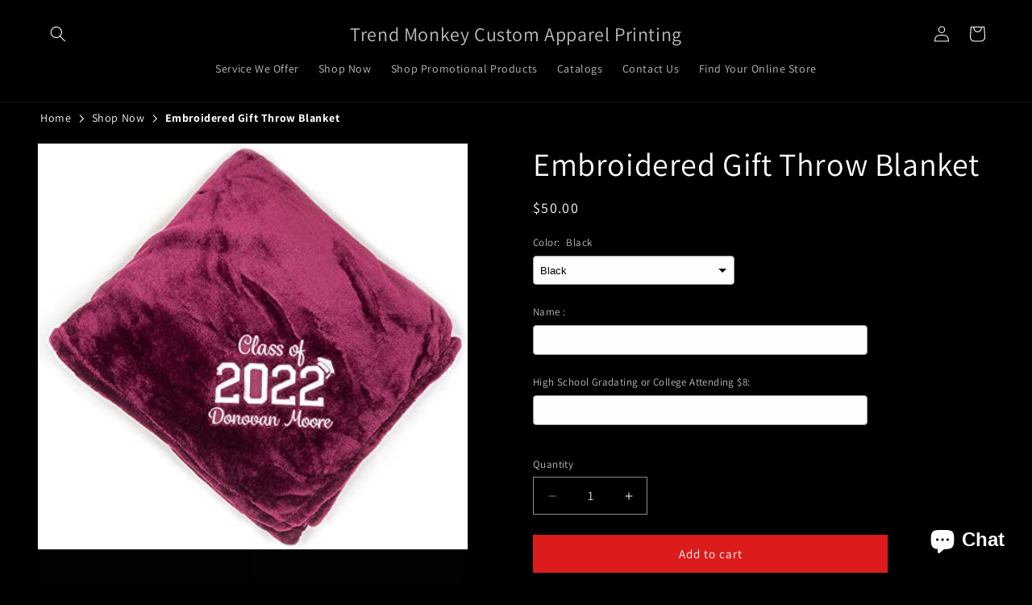

--- FILE ---
content_type: text/html; charset=utf-8
request_url: https://thetrendmonkey.com/products/senior-2019-gift-memory-blanket-4394
body_size: 51469
content:
<!doctype html>
<html class="no-js" lang="en">
  <head>

<style>
/* Change the size chart and icon to white (dark themes) */
div .scr-open-size-chart::before {
filter: invert(1);
}
</style>
<style>
div .scr-open-size-chart {
color: #ffffff !important;
}
</style>
    
    <meta charset="utf-8">
    <meta http-equiv="X-UA-Compatible" content="IE=edge">
    <meta name="viewport" content="width=device-width,initial-scale=1">
    <meta name="theme-color" content="">
    <meta name="robots" content="index,follow">
    <link rel="canonical" href="https://thetrendmonkey.com/products/senior-2019-gift-memory-blanket-4394"><link rel="icon" type="image/png" href="//thetrendmonkey.com/cdn/shop/files/TREND_RED_WHITE_LOGO_a972af91-8a47-424e-97f3-93543c123d2b.png?crop=center&height=32&v=1721021218&width=32"><link rel="preconnect" href="https://fonts.shopifycdn.com" crossorigin><title>
      Embroidered Gift Throw Blanket
 &ndash; Trend Monkey Custom Apparel Printing</title>

    
      <meta name="description" content="Give your Senior a little piece of home to take with them as they journey out into a new world. They can wrap up in this cozy blanket. You are able to add your Seniors * Name * Graduation Year * College Attending 100% polyester faux plush mirco mink fleece Fully hemmed edges Vinyl zippered bag with mink touch card in p">
    

    

<meta property="og:site_name" content="Trend Monkey Custom Apparel Printing">
<meta property="og:url" content="https://thetrendmonkey.com/products/senior-2019-gift-memory-blanket-4394">
<meta property="og:title" content="Embroidered Gift Throw Blanket">
<meta property="og:type" content="product">
<meta property="og:description" content="Give your Senior a little piece of home to take with them as they journey out into a new world. They can wrap up in this cozy blanket. You are able to add your Seniors * Name * Graduation Year * College Attending 100% polyester faux plush mirco mink fleece Fully hemmed edges Vinyl zippered bag with mink touch card in p"><meta property="og:image" content="http://thetrendmonkey.com/cdn/shop/products/embroideryblanket.jpg?v=1646336701">
  <meta property="og:image:secure_url" content="https://thetrendmonkey.com/cdn/shop/products/embroideryblanket.jpg?v=1646336701">
  <meta property="og:image:width" content="466">
  <meta property="og:image:height" content="440"><meta property="og:price:amount" content="50.00">
  <meta property="og:price:currency" content="USD"><meta name="twitter:card" content="summary_large_image">
<meta name="twitter:title" content="Embroidered Gift Throw Blanket">
<meta name="twitter:description" content="Give your Senior a little piece of home to take with them as they journey out into a new world. They can wrap up in this cozy blanket. You are able to add your Seniors * Name * Graduation Year * College Attending 100% polyester faux plush mirco mink fleece Fully hemmed edges Vinyl zippered bag with mink touch card in p">


    <script src="//thetrendmonkey.com/cdn/shop/t/19/assets/constants.js?v=58251544750838685771710982749" defer="defer"></script>
    <script src="//thetrendmonkey.com/cdn/shop/t/19/assets/pubsub.js?v=158357773527763999511710982749" defer="defer"></script>
    <script src="//thetrendmonkey.com/cdn/shop/t/19/assets/global.js?v=37284204640041572741710982749" defer="defer"></script><script src="//thetrendmonkey.com/cdn/shop/t/19/assets/animations.js?v=88693664871331136111710982748" defer="defer"></script><script>window.performance && window.performance.mark && window.performance.mark('shopify.content_for_header.start');</script><meta name="google-site-verification" content="gGaW5ft5eUrgDGs9fNMCN6cp-Gul_UfaTjrEyQbENh4">
<meta id="shopify-digital-wallet" name="shopify-digital-wallet" content="/301858860/digital_wallets/dialog">
<meta name="shopify-checkout-api-token" content="585bc9410a42f094e6e9554b75710195">
<meta id="in-context-paypal-metadata" data-shop-id="301858860" data-venmo-supported="false" data-environment="production" data-locale="en_US" data-paypal-v4="true" data-currency="USD">
<link rel="alternate" type="application/json+oembed" href="https://thetrendmonkey.com/products/senior-2019-gift-memory-blanket-4394.oembed">
<script async="async" src="/checkouts/internal/preloads.js?locale=en-US"></script>
<link rel="preconnect" href="https://shop.app" crossorigin="anonymous">
<script async="async" src="https://shop.app/checkouts/internal/preloads.js?locale=en-US&shop_id=301858860" crossorigin="anonymous"></script>
<script id="apple-pay-shop-capabilities" type="application/json">{"shopId":301858860,"countryCode":"US","currencyCode":"USD","merchantCapabilities":["supports3DS"],"merchantId":"gid:\/\/shopify\/Shop\/301858860","merchantName":"Trend Monkey Custom Apparel Printing","requiredBillingContactFields":["postalAddress","email","phone"],"requiredShippingContactFields":["postalAddress","email","phone"],"shippingType":"shipping","supportedNetworks":["visa","masterCard","amex","discover","elo","jcb"],"total":{"type":"pending","label":"Trend Monkey Custom Apparel Printing","amount":"1.00"},"shopifyPaymentsEnabled":true,"supportsSubscriptions":true}</script>
<script id="shopify-features" type="application/json">{"accessToken":"585bc9410a42f094e6e9554b75710195","betas":["rich-media-storefront-analytics"],"domain":"thetrendmonkey.com","predictiveSearch":true,"shopId":301858860,"locale":"en"}</script>
<script>var Shopify = Shopify || {};
Shopify.shop = "trend-monkey-gifts-apparel.myshopify.com";
Shopify.locale = "en";
Shopify.currency = {"active":"USD","rate":"1.0"};
Shopify.country = "US";
Shopify.theme = {"name":"Updated copy of Dawn","id":135351238832,"schema_name":"Dawn","schema_version":"13.0.1","theme_store_id":887,"role":"main"};
Shopify.theme.handle = "null";
Shopify.theme.style = {"id":null,"handle":null};
Shopify.cdnHost = "thetrendmonkey.com/cdn";
Shopify.routes = Shopify.routes || {};
Shopify.routes.root = "/";</script>
<script type="module">!function(o){(o.Shopify=o.Shopify||{}).modules=!0}(window);</script>
<script>!function(o){function n(){var o=[];function n(){o.push(Array.prototype.slice.apply(arguments))}return n.q=o,n}var t=o.Shopify=o.Shopify||{};t.loadFeatures=n(),t.autoloadFeatures=n()}(window);</script>
<script>
  window.ShopifyPay = window.ShopifyPay || {};
  window.ShopifyPay.apiHost = "shop.app\/pay";
  window.ShopifyPay.redirectState = null;
</script>
<script id="shop-js-analytics" type="application/json">{"pageType":"product"}</script>
<script defer="defer" async type="module" src="//thetrendmonkey.com/cdn/shopifycloud/shop-js/modules/v2/client.init-shop-cart-sync_BT-GjEfc.en.esm.js"></script>
<script defer="defer" async type="module" src="//thetrendmonkey.com/cdn/shopifycloud/shop-js/modules/v2/chunk.common_D58fp_Oc.esm.js"></script>
<script defer="defer" async type="module" src="//thetrendmonkey.com/cdn/shopifycloud/shop-js/modules/v2/chunk.modal_xMitdFEc.esm.js"></script>
<script type="module">
  await import("//thetrendmonkey.com/cdn/shopifycloud/shop-js/modules/v2/client.init-shop-cart-sync_BT-GjEfc.en.esm.js");
await import("//thetrendmonkey.com/cdn/shopifycloud/shop-js/modules/v2/chunk.common_D58fp_Oc.esm.js");
await import("//thetrendmonkey.com/cdn/shopifycloud/shop-js/modules/v2/chunk.modal_xMitdFEc.esm.js");

  window.Shopify.SignInWithShop?.initShopCartSync?.({"fedCMEnabled":true,"windoidEnabled":true});

</script>
<script defer="defer" async type="module" src="//thetrendmonkey.com/cdn/shopifycloud/shop-js/modules/v2/client.payment-terms_Ci9AEqFq.en.esm.js"></script>
<script defer="defer" async type="module" src="//thetrendmonkey.com/cdn/shopifycloud/shop-js/modules/v2/chunk.common_D58fp_Oc.esm.js"></script>
<script defer="defer" async type="module" src="//thetrendmonkey.com/cdn/shopifycloud/shop-js/modules/v2/chunk.modal_xMitdFEc.esm.js"></script>
<script type="module">
  await import("//thetrendmonkey.com/cdn/shopifycloud/shop-js/modules/v2/client.payment-terms_Ci9AEqFq.en.esm.js");
await import("//thetrendmonkey.com/cdn/shopifycloud/shop-js/modules/v2/chunk.common_D58fp_Oc.esm.js");
await import("//thetrendmonkey.com/cdn/shopifycloud/shop-js/modules/v2/chunk.modal_xMitdFEc.esm.js");

  
</script>
<script>
  window.Shopify = window.Shopify || {};
  if (!window.Shopify.featureAssets) window.Shopify.featureAssets = {};
  window.Shopify.featureAssets['shop-js'] = {"shop-cart-sync":["modules/v2/client.shop-cart-sync_DZOKe7Ll.en.esm.js","modules/v2/chunk.common_D58fp_Oc.esm.js","modules/v2/chunk.modal_xMitdFEc.esm.js"],"init-fed-cm":["modules/v2/client.init-fed-cm_B6oLuCjv.en.esm.js","modules/v2/chunk.common_D58fp_Oc.esm.js","modules/v2/chunk.modal_xMitdFEc.esm.js"],"shop-cash-offers":["modules/v2/client.shop-cash-offers_D2sdYoxE.en.esm.js","modules/v2/chunk.common_D58fp_Oc.esm.js","modules/v2/chunk.modal_xMitdFEc.esm.js"],"shop-login-button":["modules/v2/client.shop-login-button_QeVjl5Y3.en.esm.js","modules/v2/chunk.common_D58fp_Oc.esm.js","modules/v2/chunk.modal_xMitdFEc.esm.js"],"pay-button":["modules/v2/client.pay-button_DXTOsIq6.en.esm.js","modules/v2/chunk.common_D58fp_Oc.esm.js","modules/v2/chunk.modal_xMitdFEc.esm.js"],"shop-button":["modules/v2/client.shop-button_DQZHx9pm.en.esm.js","modules/v2/chunk.common_D58fp_Oc.esm.js","modules/v2/chunk.modal_xMitdFEc.esm.js"],"avatar":["modules/v2/client.avatar_BTnouDA3.en.esm.js"],"init-windoid":["modules/v2/client.init-windoid_CR1B-cfM.en.esm.js","modules/v2/chunk.common_D58fp_Oc.esm.js","modules/v2/chunk.modal_xMitdFEc.esm.js"],"init-shop-for-new-customer-accounts":["modules/v2/client.init-shop-for-new-customer-accounts_C_vY_xzh.en.esm.js","modules/v2/client.shop-login-button_QeVjl5Y3.en.esm.js","modules/v2/chunk.common_D58fp_Oc.esm.js","modules/v2/chunk.modal_xMitdFEc.esm.js"],"init-shop-email-lookup-coordinator":["modules/v2/client.init-shop-email-lookup-coordinator_BI7n9ZSv.en.esm.js","modules/v2/chunk.common_D58fp_Oc.esm.js","modules/v2/chunk.modal_xMitdFEc.esm.js"],"init-shop-cart-sync":["modules/v2/client.init-shop-cart-sync_BT-GjEfc.en.esm.js","modules/v2/chunk.common_D58fp_Oc.esm.js","modules/v2/chunk.modal_xMitdFEc.esm.js"],"shop-toast-manager":["modules/v2/client.shop-toast-manager_DiYdP3xc.en.esm.js","modules/v2/chunk.common_D58fp_Oc.esm.js","modules/v2/chunk.modal_xMitdFEc.esm.js"],"init-customer-accounts":["modules/v2/client.init-customer-accounts_D9ZNqS-Q.en.esm.js","modules/v2/client.shop-login-button_QeVjl5Y3.en.esm.js","modules/v2/chunk.common_D58fp_Oc.esm.js","modules/v2/chunk.modal_xMitdFEc.esm.js"],"init-customer-accounts-sign-up":["modules/v2/client.init-customer-accounts-sign-up_iGw4briv.en.esm.js","modules/v2/client.shop-login-button_QeVjl5Y3.en.esm.js","modules/v2/chunk.common_D58fp_Oc.esm.js","modules/v2/chunk.modal_xMitdFEc.esm.js"],"shop-follow-button":["modules/v2/client.shop-follow-button_CqMgW2wH.en.esm.js","modules/v2/chunk.common_D58fp_Oc.esm.js","modules/v2/chunk.modal_xMitdFEc.esm.js"],"checkout-modal":["modules/v2/client.checkout-modal_xHeaAweL.en.esm.js","modules/v2/chunk.common_D58fp_Oc.esm.js","modules/v2/chunk.modal_xMitdFEc.esm.js"],"shop-login":["modules/v2/client.shop-login_D91U-Q7h.en.esm.js","modules/v2/chunk.common_D58fp_Oc.esm.js","modules/v2/chunk.modal_xMitdFEc.esm.js"],"lead-capture":["modules/v2/client.lead-capture_BJmE1dJe.en.esm.js","modules/v2/chunk.common_D58fp_Oc.esm.js","modules/v2/chunk.modal_xMitdFEc.esm.js"],"payment-terms":["modules/v2/client.payment-terms_Ci9AEqFq.en.esm.js","modules/v2/chunk.common_D58fp_Oc.esm.js","modules/v2/chunk.modal_xMitdFEc.esm.js"]};
</script>
<script>(function() {
  var isLoaded = false;
  function asyncLoad() {
    if (isLoaded) return;
    isLoaded = true;
    var urls = ["\/\/cdn.shopify.com\/proxy\/26bf3d800c5bca7a2bcbbfaa55ded02cf17d5c41c7c6bac89871be8d837a0c2e\/obscure-escarpment-2240.herokuapp.com\/js\/best_custom_product_options.js?shop=trend-monkey-gifts-apparel.myshopify.com\u0026sp-cache-control=cHVibGljLCBtYXgtYWdlPTkwMA","https:\/\/cdn.shopify.com\/s\/files\/1\/0084\/4470\/6879\/t\/1\/assets\/g0r1e0a1t2s0h2u1b1967spz.js?v=85764235683651135691684639423\u0026shop=trend-monkey-gifts-apparel.myshopify.com","https:\/\/inkybay.com\/shopify\/js\/inkybay.js?shop=trend-monkey-gifts-apparel.myshopify.com"];
    for (var i = 0; i < urls.length; i++) {
      var s = document.createElement('script');
      s.type = 'text/javascript';
      s.async = true;
      s.src = urls[i];
      var x = document.getElementsByTagName('script')[0];
      x.parentNode.insertBefore(s, x);
    }
  };
  if(window.attachEvent) {
    window.attachEvent('onload', asyncLoad);
  } else {
    window.addEventListener('load', asyncLoad, false);
  }
})();</script>
<script id="__st">var __st={"a":301858860,"offset":-21600,"reqid":"4fc07619-9677-4e51-9897-a16fe517310d-1769182194","pageurl":"thetrendmonkey.com\/products\/senior-2019-gift-memory-blanket-4394","u":"7619efb4267e","p":"product","rtyp":"product","rid":1864756232236};</script>
<script>window.ShopifyPaypalV4VisibilityTracking = true;</script>
<script id="captcha-bootstrap">!function(){'use strict';const t='contact',e='account',n='new_comment',o=[[t,t],['blogs',n],['comments',n],[t,'customer']],c=[[e,'customer_login'],[e,'guest_login'],[e,'recover_customer_password'],[e,'create_customer']],r=t=>t.map((([t,e])=>`form[action*='/${t}']:not([data-nocaptcha='true']) input[name='form_type'][value='${e}']`)).join(','),a=t=>()=>t?[...document.querySelectorAll(t)].map((t=>t.form)):[];function s(){const t=[...o],e=r(t);return a(e)}const i='password',u='form_key',d=['recaptcha-v3-token','g-recaptcha-response','h-captcha-response',i],f=()=>{try{return window.sessionStorage}catch{return}},m='__shopify_v',_=t=>t.elements[u];function p(t,e,n=!1){try{const o=window.sessionStorage,c=JSON.parse(o.getItem(e)),{data:r}=function(t){const{data:e,action:n}=t;return t[m]||n?{data:e,action:n}:{data:t,action:n}}(c);for(const[e,n]of Object.entries(r))t.elements[e]&&(t.elements[e].value=n);n&&o.removeItem(e)}catch(o){console.error('form repopulation failed',{error:o})}}const l='form_type',E='cptcha';function T(t){t.dataset[E]=!0}const w=window,h=w.document,L='Shopify',v='ce_forms',y='captcha';let A=!1;((t,e)=>{const n=(g='f06e6c50-85a8-45c8-87d0-21a2b65856fe',I='https://cdn.shopify.com/shopifycloud/storefront-forms-hcaptcha/ce_storefront_forms_captcha_hcaptcha.v1.5.2.iife.js',D={infoText:'Protected by hCaptcha',privacyText:'Privacy',termsText:'Terms'},(t,e,n)=>{const o=w[L][v],c=o.bindForm;if(c)return c(t,g,e,D).then(n);var r;o.q.push([[t,g,e,D],n]),r=I,A||(h.body.append(Object.assign(h.createElement('script'),{id:'captcha-provider',async:!0,src:r})),A=!0)});var g,I,D;w[L]=w[L]||{},w[L][v]=w[L][v]||{},w[L][v].q=[],w[L][y]=w[L][y]||{},w[L][y].protect=function(t,e){n(t,void 0,e),T(t)},Object.freeze(w[L][y]),function(t,e,n,w,h,L){const[v,y,A,g]=function(t,e,n){const i=e?o:[],u=t?c:[],d=[...i,...u],f=r(d),m=r(i),_=r(d.filter((([t,e])=>n.includes(e))));return[a(f),a(m),a(_),s()]}(w,h,L),I=t=>{const e=t.target;return e instanceof HTMLFormElement?e:e&&e.form},D=t=>v().includes(t);t.addEventListener('submit',(t=>{const e=I(t);if(!e)return;const n=D(e)&&!e.dataset.hcaptchaBound&&!e.dataset.recaptchaBound,o=_(e),c=g().includes(e)&&(!o||!o.value);(n||c)&&t.preventDefault(),c&&!n&&(function(t){try{if(!f())return;!function(t){const e=f();if(!e)return;const n=_(t);if(!n)return;const o=n.value;o&&e.removeItem(o)}(t);const e=Array.from(Array(32),(()=>Math.random().toString(36)[2])).join('');!function(t,e){_(t)||t.append(Object.assign(document.createElement('input'),{type:'hidden',name:u})),t.elements[u].value=e}(t,e),function(t,e){const n=f();if(!n)return;const o=[...t.querySelectorAll(`input[type='${i}']`)].map((({name:t})=>t)),c=[...d,...o],r={};for(const[a,s]of new FormData(t).entries())c.includes(a)||(r[a]=s);n.setItem(e,JSON.stringify({[m]:1,action:t.action,data:r}))}(t,e)}catch(e){console.error('failed to persist form',e)}}(e),e.submit())}));const S=(t,e)=>{t&&!t.dataset[E]&&(n(t,e.some((e=>e===t))),T(t))};for(const o of['focusin','change'])t.addEventListener(o,(t=>{const e=I(t);D(e)&&S(e,y())}));const B=e.get('form_key'),M=e.get(l),P=B&&M;t.addEventListener('DOMContentLoaded',(()=>{const t=y();if(P)for(const e of t)e.elements[l].value===M&&p(e,B);[...new Set([...A(),...v().filter((t=>'true'===t.dataset.shopifyCaptcha))])].forEach((e=>S(e,t)))}))}(h,new URLSearchParams(w.location.search),n,t,e,['guest_login'])})(!0,!0)}();</script>
<script integrity="sha256-4kQ18oKyAcykRKYeNunJcIwy7WH5gtpwJnB7kiuLZ1E=" data-source-attribution="shopify.loadfeatures" defer="defer" src="//thetrendmonkey.com/cdn/shopifycloud/storefront/assets/storefront/load_feature-a0a9edcb.js" crossorigin="anonymous"></script>
<script crossorigin="anonymous" defer="defer" src="//thetrendmonkey.com/cdn/shopifycloud/storefront/assets/shopify_pay/storefront-65b4c6d7.js?v=20250812"></script>
<script data-source-attribution="shopify.dynamic_checkout.dynamic.init">var Shopify=Shopify||{};Shopify.PaymentButton=Shopify.PaymentButton||{isStorefrontPortableWallets:!0,init:function(){window.Shopify.PaymentButton.init=function(){};var t=document.createElement("script");t.src="https://thetrendmonkey.com/cdn/shopifycloud/portable-wallets/latest/portable-wallets.en.js",t.type="module",document.head.appendChild(t)}};
</script>
<script data-source-attribution="shopify.dynamic_checkout.buyer_consent">
  function portableWalletsHideBuyerConsent(e){var t=document.getElementById("shopify-buyer-consent"),n=document.getElementById("shopify-subscription-policy-button");t&&n&&(t.classList.add("hidden"),t.setAttribute("aria-hidden","true"),n.removeEventListener("click",e))}function portableWalletsShowBuyerConsent(e){var t=document.getElementById("shopify-buyer-consent"),n=document.getElementById("shopify-subscription-policy-button");t&&n&&(t.classList.remove("hidden"),t.removeAttribute("aria-hidden"),n.addEventListener("click",e))}window.Shopify?.PaymentButton&&(window.Shopify.PaymentButton.hideBuyerConsent=portableWalletsHideBuyerConsent,window.Shopify.PaymentButton.showBuyerConsent=portableWalletsShowBuyerConsent);
</script>
<script data-source-attribution="shopify.dynamic_checkout.cart.bootstrap">document.addEventListener("DOMContentLoaded",(function(){function t(){return document.querySelector("shopify-accelerated-checkout-cart, shopify-accelerated-checkout")}if(t())Shopify.PaymentButton.init();else{new MutationObserver((function(e,n){t()&&(Shopify.PaymentButton.init(),n.disconnect())})).observe(document.body,{childList:!0,subtree:!0})}}));
</script>
<link id="shopify-accelerated-checkout-styles" rel="stylesheet" media="screen" href="https://thetrendmonkey.com/cdn/shopifycloud/portable-wallets/latest/accelerated-checkout-backwards-compat.css" crossorigin="anonymous">
<style id="shopify-accelerated-checkout-cart">
        #shopify-buyer-consent {
  margin-top: 1em;
  display: inline-block;
  width: 100%;
}

#shopify-buyer-consent.hidden {
  display: none;
}

#shopify-subscription-policy-button {
  background: none;
  border: none;
  padding: 0;
  text-decoration: underline;
  font-size: inherit;
  cursor: pointer;
}

#shopify-subscription-policy-button::before {
  box-shadow: none;
}

      </style>
<script id="sections-script" data-sections="header" defer="defer" src="//thetrendmonkey.com/cdn/shop/t/19/compiled_assets/scripts.js?v=6364"></script>
<script>window.performance && window.performance.mark && window.performance.mark('shopify.content_for_header.end');</script>


    <style data-shopify>
      @font-face {
  font-family: Assistant;
  font-weight: 400;
  font-style: normal;
  font-display: swap;
  src: url("//thetrendmonkey.com/cdn/fonts/assistant/assistant_n4.9120912a469cad1cc292572851508ca49d12e768.woff2") format("woff2"),
       url("//thetrendmonkey.com/cdn/fonts/assistant/assistant_n4.6e9875ce64e0fefcd3f4446b7ec9036b3ddd2985.woff") format("woff");
}

      @font-face {
  font-family: Assistant;
  font-weight: 700;
  font-style: normal;
  font-display: swap;
  src: url("//thetrendmonkey.com/cdn/fonts/assistant/assistant_n7.bf44452348ec8b8efa3aa3068825305886b1c83c.woff2") format("woff2"),
       url("//thetrendmonkey.com/cdn/fonts/assistant/assistant_n7.0c887fee83f6b3bda822f1150b912c72da0f7b64.woff") format("woff");
}

      
      
      @font-face {
  font-family: Assistant;
  font-weight: 400;
  font-style: normal;
  font-display: swap;
  src: url("//thetrendmonkey.com/cdn/fonts/assistant/assistant_n4.9120912a469cad1cc292572851508ca49d12e768.woff2") format("woff2"),
       url("//thetrendmonkey.com/cdn/fonts/assistant/assistant_n4.6e9875ce64e0fefcd3f4446b7ec9036b3ddd2985.woff") format("woff");
}


      
        :root,
        .color-background-1 {
          --color-background: 0,0,0;
        
          --gradient-background: #000000;
        

        

        --color-foreground: 255,255,255;
        --color-background-contrast: 128,128,128;
        --color-shadow: 148,145,145;
        --color-button: 221,29,29;
        --color-button-text: 255,255,255;
        --color-secondary-button: 0,0,0;
        --color-secondary-button-text: 255,255,255;
        --color-link: 255,255,255;
        --color-badge-foreground: 255,255,255;
        --color-badge-background: 0,0,0;
        --color-badge-border: 255,255,255;
        --payment-terms-background-color: rgb(0 0 0);
      }
      
        
        .color-background-2 {
          --color-background: 255,255,255;
        
          --gradient-background: #ffffff;
        

        

        --color-foreground: 18,18,18;
        --color-background-contrast: 191,191,191;
        --color-shadow: 18,18,18;
        --color-button: 18,18,18;
        --color-button-text: 243,243,243;
        --color-secondary-button: 255,255,255;
        --color-secondary-button-text: 18,18,18;
        --color-link: 18,18,18;
        --color-badge-foreground: 18,18,18;
        --color-badge-background: 255,255,255;
        --color-badge-border: 18,18,18;
        --payment-terms-background-color: rgb(255 255 255);
      }
      
        
        .color-inverse {
          --color-background: 36,40,51;
        
          --gradient-background: #242833;
        

        

        --color-foreground: 255,255,255;
        --color-background-contrast: 47,52,66;
        --color-shadow: 18,18,18;
        --color-button: 255,255,255;
        --color-button-text: 0,0,0;
        --color-secondary-button: 36,40,51;
        --color-secondary-button-text: 255,255,255;
        --color-link: 255,255,255;
        --color-badge-foreground: 255,255,255;
        --color-badge-background: 36,40,51;
        --color-badge-border: 255,255,255;
        --payment-terms-background-color: rgb(36 40 51);
      }
      
        
        .color-accent-1 {
          --color-background: 18,18,18;
        
          --gradient-background: #121212;
        

        

        --color-foreground: 255,255,255;
        --color-background-contrast: 146,146,146;
        --color-shadow: 18,18,18;
        --color-button: 255,255,255;
        --color-button-text: 18,18,18;
        --color-secondary-button: 18,18,18;
        --color-secondary-button-text: 255,255,255;
        --color-link: 255,255,255;
        --color-badge-foreground: 255,255,255;
        --color-badge-background: 18,18,18;
        --color-badge-border: 255,255,255;
        --payment-terms-background-color: rgb(18 18 18);
      }
      
        
        .color-accent-2 {
          --color-background: 51,79,180;
        
          --gradient-background: #334fb4;
        

        

        --color-foreground: 255,255,255;
        --color-background-contrast: 23,35,81;
        --color-shadow: 18,18,18;
        --color-button: 255,255,255;
        --color-button-text: 51,79,180;
        --color-secondary-button: 51,79,180;
        --color-secondary-button-text: 255,255,255;
        --color-link: 255,255,255;
        --color-badge-foreground: 255,255,255;
        --color-badge-background: 51,79,180;
        --color-badge-border: 255,255,255;
        --payment-terms-background-color: rgb(51 79 180);
      }
      
        
        .color-scheme-a0b919ac-c022-4495-8cb7-17ad85e1af79 {
          --color-background: 18,18,18;
        
          --gradient-background: #121212;
        

        

        --color-foreground: 18,18,18;
        --color-background-contrast: 146,146,146;
        --color-shadow: 18,18,18;
        --color-button: 18,18,18;
        --color-button-text: 255,255,255;
        --color-secondary-button: 18,18,18;
        --color-secondary-button-text: 18,18,18;
        --color-link: 18,18,18;
        --color-badge-foreground: 18,18,18;
        --color-badge-background: 18,18,18;
        --color-badge-border: 18,18,18;
        --payment-terms-background-color: rgb(18 18 18);
      }
      

      body, .color-background-1, .color-background-2, .color-inverse, .color-accent-1, .color-accent-2, .color-scheme-a0b919ac-c022-4495-8cb7-17ad85e1af79 {
        color: rgba(var(--color-foreground), 0.75);
        background-color: rgb(var(--color-background));
      }

      :root {
        --font-body-family: Assistant, sans-serif;
        --font-body-style: normal;
        --font-body-weight: 400;
        --font-body-weight-bold: 700;

        --font-heading-family: Assistant, sans-serif;
        --font-heading-style: normal;
        --font-heading-weight: 400;

        --font-body-scale: 1.0;
        --font-heading-scale: 1.0;

        --media-padding: px;
        --media-border-opacity: 0.05;
        --media-border-width: 1px;
        --media-radius: 0px;
        --media-shadow-opacity: 0.0;
        --media-shadow-horizontal-offset: 0px;
        --media-shadow-vertical-offset: 4px;
        --media-shadow-blur-radius: 5px;
        --media-shadow-visible: 0;

        --page-width: 160rem;
        --page-width-margin: 0rem;

        --product-card-image-padding: 0.0rem;
        --product-card-corner-radius: 0.0rem;
        --product-card-text-alignment: left;
        --product-card-border-width: 0.0rem;
        --product-card-border-opacity: 0.1;
        --product-card-shadow-opacity: 0.0;
        --product-card-shadow-visible: 0;
        --product-card-shadow-horizontal-offset: 0.0rem;
        --product-card-shadow-vertical-offset: 0.4rem;
        --product-card-shadow-blur-radius: 0.5rem;

        --collection-card-image-padding: 0.0rem;
        --collection-card-corner-radius: 0.0rem;
        --collection-card-text-alignment: left;
        --collection-card-border-width: 0.0rem;
        --collection-card-border-opacity: 0.1;
        --collection-card-shadow-opacity: 0.0;
        --collection-card-shadow-visible: 0;
        --collection-card-shadow-horizontal-offset: 0.0rem;
        --collection-card-shadow-vertical-offset: 0.4rem;
        --collection-card-shadow-blur-radius: 0.5rem;

        --blog-card-image-padding: 0.0rem;
        --blog-card-corner-radius: 0.0rem;
        --blog-card-text-alignment: left;
        --blog-card-border-width: 0.0rem;
        --blog-card-border-opacity: 0.1;
        --blog-card-shadow-opacity: 0.0;
        --blog-card-shadow-visible: 0;
        --blog-card-shadow-horizontal-offset: 0.0rem;
        --blog-card-shadow-vertical-offset: 0.4rem;
        --blog-card-shadow-blur-radius: 0.5rem;

        --badge-corner-radius: 4.0rem;

        --popup-border-width: 1px;
        --popup-border-opacity: 0.1;
        --popup-corner-radius: 0px;
        --popup-shadow-opacity: 0.05;
        --popup-shadow-horizontal-offset: 0px;
        --popup-shadow-vertical-offset: 4px;
        --popup-shadow-blur-radius: 5px;

        --drawer-border-width: 1px;
        --drawer-border-opacity: 0.1;
        --drawer-shadow-opacity: 0.0;
        --drawer-shadow-horizontal-offset: 0px;
        --drawer-shadow-vertical-offset: 4px;
        --drawer-shadow-blur-radius: 5px;

        --spacing-sections-desktop: 0px;
        --spacing-sections-mobile: 0px;

        --grid-desktop-vertical-spacing: 8px;
        --grid-desktop-horizontal-spacing: 8px;
        --grid-mobile-vertical-spacing: 4px;
        --grid-mobile-horizontal-spacing: 4px;

        --text-boxes-border-opacity: 0.1;
        --text-boxes-border-width: 0px;
        --text-boxes-radius: 0px;
        --text-boxes-shadow-opacity: 0.0;
        --text-boxes-shadow-visible: 0;
        --text-boxes-shadow-horizontal-offset: 0px;
        --text-boxes-shadow-vertical-offset: 4px;
        --text-boxes-shadow-blur-radius: 5px;

        --buttons-radius: 0px;
        --buttons-radius-outset: 0px;
        --buttons-border-width: 1px;
        --buttons-border-opacity: 1.0;
        --buttons-shadow-opacity: 0.0;
        --buttons-shadow-visible: 0;
        --buttons-shadow-horizontal-offset: 0px;
        --buttons-shadow-vertical-offset: 4px;
        --buttons-shadow-blur-radius: 5px;
        --buttons-border-offset: 0px;

        --inputs-radius: 0px;
        --inputs-border-width: 1px;
        --inputs-border-opacity: 0.55;
        --inputs-shadow-opacity: 0.0;
        --inputs-shadow-horizontal-offset: 0px;
        --inputs-margin-offset: 0px;
        --inputs-shadow-vertical-offset: 4px;
        --inputs-shadow-blur-radius: 5px;
        --inputs-radius-outset: 0px;

        --variant-pills-radius: 40px;
        --variant-pills-border-width: 1px;
        --variant-pills-border-opacity: 0.55;
        --variant-pills-shadow-opacity: 0.0;
        --variant-pills-shadow-horizontal-offset: 0px;
        --variant-pills-shadow-vertical-offset: 4px;
        --variant-pills-shadow-blur-radius: 5px;
      }

      *,
      *::before,
      *::after {
        box-sizing: inherit;
      }

      html {
        box-sizing: border-box;
        font-size: calc(var(--font-body-scale) * 62.5%);
        height: 100%;
      }

      body {
        display: grid;
        grid-template-rows: auto auto 1fr auto;
        grid-template-columns: 100%;
        min-height: 100%;
        margin: 0;
        font-size: 1.5rem;
        letter-spacing: 0.06rem;
        line-height: calc(1 + 0.8 / var(--font-body-scale));
        font-family: var(--font-body-family);
        font-style: var(--font-body-style);
        font-weight: var(--font-body-weight);
      }

      @media screen and (min-width: 750px) {
        body {
          font-size: 1.6rem;
        }
      }
    </style>

    <link href="//thetrendmonkey.com/cdn/shop/t/19/assets/base.css?v=93405971894151239851710982748" rel="stylesheet" type="text/css" media="all" />
<link rel="preload" as="font" href="//thetrendmonkey.com/cdn/fonts/assistant/assistant_n4.9120912a469cad1cc292572851508ca49d12e768.woff2" type="font/woff2" crossorigin><link rel="preload" as="font" href="//thetrendmonkey.com/cdn/fonts/assistant/assistant_n4.9120912a469cad1cc292572851508ca49d12e768.woff2" type="font/woff2" crossorigin><link
        rel="stylesheet"
        href="//thetrendmonkey.com/cdn/shop/t/19/assets/component-predictive-search.css?v=118923337488134913561710982748"
        media="print"
        onload="this.media='all'"
      ><script>
      document.documentElement.className = document.documentElement.className.replace('no-js', 'js');
      if (Shopify.designMode) {
        document.documentElement.classList.add('shopify-design-mode');
      }
    </script>
  <!-- BEGIN app block: shopify://apps/sales-countup/blocks/embed/89c80bfc-f6af-424a-a310-bff500702731 -->
  <script>
    if(typeof Els === 'undefined') var Els = {};
    if(typeof Els.cup === 'undefined') Els.cup = {};
    Els.cup.params = {
      money_format: "${{amount}}",
      product: {id: 1864756232236,handle:"senior-2019-gift-memory-blanket-4394"}
    };
    Els.cup.settings = {"counters":[],"settings":{"theme_app_extensions_enabled":1,"css":"","enabled":1}};
  </script>
  <link rel="stylesheet" href="https://cdn.shopify.com/extensions/b7752177-db47-49e4-b0b9-f16b14d7e760/sales-countup-3/assets/app.css">
  <script src="https://cdn.shopify.com/extensions/b7752177-db47-49e4-b0b9-f16b14d7e760/sales-countup-3/assets/app.js" defer></script>

  <!-- BEGIN app snippet: elscup-jsons -->

  <script type="application/json" id="elscup-product">
                          {      "id": 1864756232236,      "handle": "senior-2019-gift-memory-blanket-4394",      "product_sales": {},      "aggregated_sales": {"9095":{"is":"62","isv":"1616.00","cp":48,"on":48,"{{ex0}}":372}}    }    
 
  </script>



<!-- END app snippet -->


<!-- END app block --><!-- BEGIN app block: shopify://apps/inkybay-product-personalizer/blocks/app-embed/06a6337d-7eae-493f-b4ed-8b9f394746af --><!-- END app block --><!-- BEGIN app block: shopify://apps/vo-product-options/blocks/embed-block/430cbd7b-bd20-4c16-ba41-db6f4c645164 --><script>var bcpo_product={"id":1864756232236,"title":"Embroidered Gift Throw Blanket","handle":"senior-2019-gift-memory-blanket-4394","description":"\u003cp\u003eGive your Senior a little piece of home to take with them as they journey out into a new world. They can wrap up in this cozy blanket.\u003c\/p\u003e\n\u003cp\u003eYou are able to add your Seniors\u003cbr\u003e\u003c\/p\u003e\n\u003cp\u003e* Name\u003c\/p\u003e\n\u003cp\u003e* Graduation Year\u003c\/p\u003e\n\u003cp\u003e* College Attending\u003c\/p\u003e\n\u003cul\u003e\n\u003cli\u003e100% polyester faux plush mirco mink fleece\u003c\/li\u003e\n\u003cli\u003eFully hemmed edges\u003c\/li\u003e\n\u003cli\u003eVinyl zippered bag with mink touch card in pocket included\u003c\/li\u003e\n\u003cli\u003eMachine wash \u0026amp; dry\u003c\/li\u003e\n\u003cli\u003eNon-branded label\/tag\u003c\/li\u003e\n\u003cli\u003e\u003cspan\u003e50\"W x 60\"L\u003c\/span\u003e\u003c\/li\u003e\n\u003c\/ul\u003e\n\u003cp\u003e \u003c\/p\u003e","published_at":"2022-10-09T11:40:12-05:00","created_at":"2019-06-05T12:06:35-05:00","vendor":"TrendMonkey","type":"Graduation","tags":["embroidered","embroidered blanket","gift blanket","graduate","graduate gift","graduation","graduation gift","memory blanket","senior","senior blanket","senior gift"],"price":5000,"price_min":5000,"price_max":5000,"available":true,"price_varies":false,"compare_at_price":null,"compare_at_price_min":0,"compare_at_price_max":0,"compare_at_price_varies":false,"variants":[{"id":41432410554544,"title":"Black","option1":"Black","option2":null,"option3":null,"sku":"","requires_shipping":true,"taxable":true,"featured_image":null,"available":true,"name":"Embroidered Gift Throw Blanket - Black","public_title":"Black","options":["Black"],"price":5000,"weight":7257,"compare_at_price":null,"inventory_management":"shopify","barcode":"10554544","requires_selling_plan":false,"selling_plan_allocations":[]},{"id":41432410587312,"title":"Navy","option1":"Navy","option2":null,"option3":null,"sku":"","requires_shipping":true,"taxable":true,"featured_image":null,"available":true,"name":"Embroidered Gift Throw Blanket - Navy","public_title":"Navy","options":["Navy"],"price":5000,"weight":7257,"compare_at_price":null,"inventory_management":"shopify","barcode":"10587312","requires_selling_plan":false,"selling_plan_allocations":[]},{"id":41432410620080,"title":"Red","option1":"Red","option2":null,"option3":null,"sku":"","requires_shipping":true,"taxable":true,"featured_image":null,"available":true,"name":"Embroidered Gift Throw Blanket - Red","public_title":"Red","options":["Red"],"price":5000,"weight":7257,"compare_at_price":null,"inventory_management":"shopify","barcode":"10620080","requires_selling_plan":false,"selling_plan_allocations":[]},{"id":41432410652848,"title":"Maroon","option1":"Maroon","option2":null,"option3":null,"sku":"","requires_shipping":true,"taxable":true,"featured_image":null,"available":true,"name":"Embroidered Gift Throw Blanket - Maroon","public_title":"Maroon","options":["Maroon"],"price":5000,"weight":7257,"compare_at_price":null,"inventory_management":"shopify","barcode":"10652848","requires_selling_plan":false,"selling_plan_allocations":[]},{"id":41432410685616,"title":"Grey","option1":"Grey","option2":null,"option3":null,"sku":"","requires_shipping":true,"taxable":true,"featured_image":null,"available":true,"name":"Embroidered Gift Throw Blanket - Grey","public_title":"Grey","options":["Grey"],"price":5000,"weight":7257,"compare_at_price":null,"inventory_management":"shopify","barcode":"10685616","requires_selling_plan":false,"selling_plan_allocations":[]},{"id":41432410718384,"title":"Royal Blue","option1":"Royal Blue","option2":null,"option3":null,"sku":"","requires_shipping":true,"taxable":true,"featured_image":null,"available":true,"name":"Embroidered Gift Throw Blanket - Royal Blue","public_title":"Royal Blue","options":["Royal Blue"],"price":5000,"weight":7257,"compare_at_price":null,"inventory_management":"shopify","barcode":"10718384","requires_selling_plan":false,"selling_plan_allocations":[]}],"images":["\/\/thetrendmonkey.com\/cdn\/shop\/products\/embroideryblanket.jpg?v=1646336701","\/\/thetrendmonkey.com\/cdn\/shop\/products\/red.jpg?v=1646338388","\/\/thetrendmonkey.com\/cdn\/shop\/products\/navy.jpg?v=1646338393","\/\/thetrendmonkey.com\/cdn\/shop\/products\/royal.jpg?v=1646338398","\/\/thetrendmonkey.com\/cdn\/shop\/products\/black.jpg?v=1646338402","\/\/thetrendmonkey.com\/cdn\/shop\/products\/grey.jpg?v=1646338412","\/\/thetrendmonkey.com\/cdn\/shop\/products\/maroon.jpg?v=1646338417"],"featured_image":"\/\/thetrendmonkey.com\/cdn\/shop\/products\/embroideryblanket.jpg?v=1646336701","options":["Color"],"media":[{"alt":null,"id":23542372335792,"position":1,"preview_image":{"aspect_ratio":1.059,"height":440,"width":466,"src":"\/\/thetrendmonkey.com\/cdn\/shop\/products\/embroideryblanket.jpg?v=1646336701"},"aspect_ratio":1.059,"height":440,"media_type":"image","src":"\/\/thetrendmonkey.com\/cdn\/shop\/products\/embroideryblanket.jpg?v=1646336701","width":466},{"alt":null,"id":23542474309808,"position":2,"preview_image":{"aspect_ratio":0.8,"height":625,"width":500,"src":"\/\/thetrendmonkey.com\/cdn\/shop\/products\/red.jpg?v=1646338388"},"aspect_ratio":0.8,"height":625,"media_type":"image","src":"\/\/thetrendmonkey.com\/cdn\/shop\/products\/red.jpg?v=1646338388","width":500},{"alt":null,"id":23542474735792,"position":3,"preview_image":{"aspect_ratio":0.8,"height":625,"width":500,"src":"\/\/thetrendmonkey.com\/cdn\/shop\/products\/navy.jpg?v=1646338393"},"aspect_ratio":0.8,"height":625,"media_type":"image","src":"\/\/thetrendmonkey.com\/cdn\/shop\/products\/navy.jpg?v=1646338393","width":500},{"alt":null,"id":23542475391152,"position":4,"preview_image":{"aspect_ratio":0.8,"height":625,"width":500,"src":"\/\/thetrendmonkey.com\/cdn\/shop\/products\/royal.jpg?v=1646338398"},"aspect_ratio":0.8,"height":625,"media_type":"image","src":"\/\/thetrendmonkey.com\/cdn\/shop\/products\/royal.jpg?v=1646338398","width":500},{"alt":null,"id":23542475587760,"position":5,"preview_image":{"aspect_ratio":0.8,"height":625,"width":500,"src":"\/\/thetrendmonkey.com\/cdn\/shop\/products\/black.jpg?v=1646338402"},"aspect_ratio":0.8,"height":625,"media_type":"image","src":"\/\/thetrendmonkey.com\/cdn\/shop\/products\/black.jpg?v=1646338402","width":500},{"alt":null,"id":23542476341424,"position":6,"preview_image":{"aspect_ratio":0.8,"height":625,"width":500,"src":"\/\/thetrendmonkey.com\/cdn\/shop\/products\/grey.jpg?v=1646338412"},"aspect_ratio":0.8,"height":625,"media_type":"image","src":"\/\/thetrendmonkey.com\/cdn\/shop\/products\/grey.jpg?v=1646338412","width":500},{"alt":null,"id":23542476832944,"position":7,"preview_image":{"aspect_ratio":0.8,"height":625,"width":500,"src":"\/\/thetrendmonkey.com\/cdn\/shop\/products\/maroon.jpg?v=1646338417"},"aspect_ratio":0.8,"height":625,"media_type":"image","src":"\/\/thetrendmonkey.com\/cdn\/shop\/products\/maroon.jpg?v=1646338417","width":500}],"requires_selling_plan":false,"selling_plan_groups":[],"content":"\u003cp\u003eGive your Senior a little piece of home to take with them as they journey out into a new world. They can wrap up in this cozy blanket.\u003c\/p\u003e\n\u003cp\u003eYou are able to add your Seniors\u003cbr\u003e\u003c\/p\u003e\n\u003cp\u003e* Name\u003c\/p\u003e\n\u003cp\u003e* Graduation Year\u003c\/p\u003e\n\u003cp\u003e* College Attending\u003c\/p\u003e\n\u003cul\u003e\n\u003cli\u003e100% polyester faux plush mirco mink fleece\u003c\/li\u003e\n\u003cli\u003eFully hemmed edges\u003c\/li\u003e\n\u003cli\u003eVinyl zippered bag with mink touch card in pocket included\u003c\/li\u003e\n\u003cli\u003eMachine wash \u0026amp; dry\u003c\/li\u003e\n\u003cli\u003eNon-branded label\/tag\u003c\/li\u003e\n\u003cli\u003e\u003cspan\u003e50\"W x 60\"L\u003c\/span\u003e\u003c\/li\u003e\n\u003c\/ul\u003e\n\u003cp\u003e \u003c\/p\u003e"}; bcpo_product.options_with_values = [{"name":"Color","position":1,"values":["Black","Navy","Red","Maroon","Grey","Royal Blue"]}]; var bcpo_data={"product_id":"1864756232236","shopify_options":[{"type":"default","unique":"_qus9two3h"}],"virtual_options":[{"title":"Name ","type":"text","unique":"_1zcr9wz6x","conditional_option":"","conditional_value":"","required":"on","maxlength":"20","values":[{"key":"","price":""}]},{"title":"High School Gradating or College Attending $8","type":"text","unique":"_5or108svh","conditional_option":"","conditional_value":"","required":"on","maxlength":"20","values":[{"key":"","price":"8"}]}]}; var bcpo_settings=bcpo_settings || {"fallback":"buttons","auto_select":"on","load_main_image":"on","replaceImage":"on","border_style":"round","tooltips":"show","sold_out_style":"transparent","theme":"light","jumbo_colors":"medium","jumbo_images":"on","circle_swatches":"","inventory_style":"amazon","override_ajax":"on","add_price_addons":"off","theme2":"on","money_format2":"${{amount}} USD","money_format_without_currency":"${{amount}}","show_currency":"off","file_upload_warning":"off","global_auto_image_options":"","global_color_options":"","global_colors":[{"key":"","value":"ecf42f"}]};var inventory_quantity = [];inventory_quantity.push(10);inventory_quantity.push(10);inventory_quantity.push(10);inventory_quantity.push(10);inventory_quantity.push(10);inventory_quantity.push(10);if(bcpo_product) { for (var i = 0; i < bcpo_product.variants.length; i += 1) { bcpo_product.variants[i].inventory_quantity = inventory_quantity[i]; }}window.bcpo = window.bcpo || {}; bcpo.cart = {"note":null,"attributes":{},"original_total_price":0,"total_price":0,"total_discount":0,"total_weight":0.0,"item_count":0,"items":[],"requires_shipping":false,"currency":"USD","items_subtotal_price":0,"cart_level_discount_applications":[],"checkout_charge_amount":0}; bcpo.ogFormData = FormData; bcpo.money_with_currency_format = "${{amount}} USD";bcpo.money_format = "${{amount}}"; if (bcpo_settings) { bcpo_settings.shop_currency = "USD";} else { var bcpo_settings = {shop_currency: "USD" }; }</script>


<!-- END app block --><!-- BEGIN app block: shopify://apps/powerful-form-builder/blocks/app-embed/e4bcb1eb-35b2-42e6-bc37-bfe0e1542c9d --><script type="text/javascript" hs-ignore data-cookieconsent="ignore">
  var Globo = Globo || {};
  var globoFormbuilderRecaptchaInit = function(){};
  var globoFormbuilderHcaptchaInit = function(){};
  window.Globo.FormBuilder = window.Globo.FormBuilder || {};
  window.Globo.FormBuilder.shop = {"configuration":{"money_format":"${{amount}}"},"pricing":{"features":{"bulkOrderForm":true,"cartForm":true,"fileUpload":30,"removeCopyright":true,"restrictedEmailDomains":false,"metrics":true}},"settings":{"copyright":"Powered by <a href=\"https://globosoftware.net\" target=\"_blank\">Globo</a> <a href=\"https://apps.shopify.com/form-builder-contact-form\" target=\"_blank\">Form</a>","hideWaterMark":false,"reCaptcha":{"recaptchaType":"v2","siteKey":false,"languageCode":"en"},"hCaptcha":{"siteKey":false},"scrollTop":false,"customCssCode":"","customCssEnabled":false,"additionalColumns":[]},"encryption_form_id":1,"url":"https://app.powerfulform.com/","CDN_URL":"https://dxo9oalx9qc1s.cloudfront.net","app_id":"1783207"};

  if(window.Globo.FormBuilder.shop.settings.customCssEnabled && window.Globo.FormBuilder.shop.settings.customCssCode){
    const customStyle = document.createElement('style');
    customStyle.type = 'text/css';
    customStyle.innerHTML = window.Globo.FormBuilder.shop.settings.customCssCode;
    document.head.appendChild(customStyle);
  }

  window.Globo.FormBuilder.forms = [];
    
      
      
      
      window.Globo.FormBuilder.forms[48381] = {"48381":{"elements":[{"id":"group-2","type":"group","label":"Page 1","description":"","elements":[{"id":"text-3","type":"text","label":{"en":"First Name","vi":"Your Name"},"placeholder":{"en":"First Name","vi":"Your Name"},"description":null,"hideLabel":false,"required":true,"columnWidth":50},{"id":"text-4","type":"text","label":{"en":"Last Name","vi":"Your Name"},"placeholder":{"en":"Last Name","vi":"Your Name"},"description":null,"hideLabel":false,"required":true,"columnWidth":50,"conditionalField":false},{"id":"email-1","type":"email","label":"Email","placeholder":"Email","description":null,"hideLabel":false,"required":true,"columnWidth":50,"conditionalField":false,"displayType":"show","displayRules":[{"field":"","relation":"equal","condition":""}]},{"id":"phone-2","type":"phone","label":{"en":"Phone","vi":"Phone"},"placeholder":"","description":"","validatePhone":false,"onlyShowFlag":false,"defaultCountryCode":"us","limitCharacters":false,"characters":100,"hideLabel":false,"keepPositionLabel":false,"columnWidth":50,"displayType":"show","displayDisjunctive":false,"conditionalField":false,"required":true,"displayRules":[{"field":"","relation":"equal","condition":""}]},{"id":"select-3","type":"select","label":{"en":"Services Needed"},"placeholder":{"en":"Services Needed"},"options":[{"label":{"en":"Custom Apparel Printing"},"value":"Custom Apparel Printing"},{"label":{"en":"Promotional Products"},"value":"Promotional Products"},{"label":{"en":"Signs \u0026 Banners"},"value":"Signs \u0026 Banners"},{"label":{"en":"Online Stores\/Merch"},"value":"Online Stores\/Merch"}],"defaultOption":"","description":"","hideLabel":false,"keepPositionLabel":false,"columnWidth":50,"displayType":"show","displayDisjunctive":false,"conditionalField":false,"required":true},{"id":"quantity-2","type":"quantity","label":{"en":"Quantity Needed"},"description":"","setMaxValue":false,"hideLabel":false,"keepPositionLabel":false,"columnWidth":50,"displayType":"show","displayDisjunctive":false,"conditionalField":false},{"id":"text-5","type":"text","label":{"en":"Date Items Needed"},"placeholder":{"en":"MM\/DD\/YYYY"},"description":"","limitCharacters":false,"characters":100,"hideLabel":false,"keepPositionLabel":false,"columnWidth":50,"displayType":"show","displayDisjunctive":false,"conditionalField":false,"inputIcon":"\u003csvg xmlns=\"http:\/\/www.w3.org\/2000\/svg\" viewBox=\"0 0 20 20\"\u003e\u003cpath fill-rule=\"evenodd\" d=\"M6 2.25c.414 0 .75.336.75.75v.528c.487-.028 1.07-.028 1.768-.028h2.482v-.5c0-.414.336-.75.75-.75s.75.336.75.75v.604c1.296.347 2.25 1.53 2.25 2.936 0 .835-.678 1.513-1.513 1.513h-8.733c-.004.288-.004.617-.004.997v2.468c0 1.233 1 2.232 2.232 2.232.414 0 .75.336.75.75s-.336.75-.75.75c-2.061 0-3.732-1.67-3.732-3.732v-2.5c0-.813 0-1.469.043-2 .045-.546.14-1.026.366-1.47.36-.706.933-1.28 1.639-1.64.066-.033.134-.064.202-.093v-.815c0-.414.336-.75.75-.75Zm7.237 4.303h-8.61c.033-.13.072-.234.118-.324.216-.424.56-.768.984-.984.197-.1.458-.17.912-.207.462-.037 1.057-.038 1.909-.038h3.16c.85 0 1.54.69 1.54 1.54v.005l-.004.004-.004.003h-.005Z\"\/\u003e\u003cpath d=\"M14.25 12c0-.414-.336-.75-.75-.75s-.75.336-.75.75v1.293c0 .331.132.65.366.884l.854.853c.293.293.767.293 1.06 0 .293-.293.293-.767 0-1.06l-.78-.78v-1.19Z\"\/\u003e\u003cpath fill-rule=\"evenodd\" d=\"M13.5 18c2.485 0 4.5-2.015 4.5-4.5s-2.015-4.5-4.5-4.5-4.5 2.015-4.5 4.5 2.015 4.5 4.5 4.5Zm0-1.5c1.657 0 3-1.343 3-3s-1.343-3-3-3-3 1.343-3 3 1.343 3 3 3Z\"\/\u003e\u003c\/svg\u003e"},{"id":"textarea-1","type":"textarea","label":"Message","placeholder":"Message","description":null,"hideLabel":false,"required":true,"columnWidth":100,"conditionalField":false},{"id":"file2-2","type":"file2","label":{"en":"Design Upload"},"button-text":"Browse file","placeholder":"Choose file or drag here","hint":{"en":"Supported format: JPG, JPEG, PNG, GIF, SVG, AI, EPS."},"allowed-multiple":true,"allowed-extensions":["jpg","jpeg","png","gif","svg"],"description":"","hideLabel":false,"keepPositionLabel":false,"columnWidth":100,"displayType":"show","displayDisjunctive":false,"conditionalField":false},{"id":"select-4","type":"select","label":{"en":"How did You Hear About Us?"},"placeholder":{"en":"How did You Hear About Us?"},"options":[{"label":{"en":"Google"},"value":"Google"},{"label":{"en":"Walk In"},"value":"Walk In"},{"label":{"en":"Social Media"},"value":"Social Media"},{"label":{"en":"Referral"},"value":"Referral"},{"label":{"en":"Other"},"value":"Other"}],"defaultOption":"","description":"","hideLabel":false,"keepPositionLabel":false,"columnWidth":50,"displayType":"show","displayDisjunctive":false,"conditionalField":false,"inputIcon":"\u003csvg xmlns=\"http:\/\/www.w3.org\/2000\/svg\" width=\"16\" height=\"16\" fill=\"currentColor\" class=\"bi bi-megaphone\" viewBox=\"0 0 16 16\"\u003e\n  \u003cpath d=\"M13 2.5a1.5 1.5 0 0 1 3 0v11a1.5 1.5 0 0 1-3 0v-.214c-2.162-1.241-4.49-1.843-6.912-2.083l.405 2.712A1 1 0 0 1 5.51 15.1h-.548a1 1 0 0 1-.916-.599l-1.85-3.49-.202-.003A2.014 2.014 0 0 1 0 9V7a2.02 2.02 0 0 1 1.992-2.013 75 75 0 0 0 2.483-.075c3.043-.154 6.148-.849 8.525-2.199zm1 0v11a.5.5 0 0 0 1 0v-11a.5.5 0 0 0-1 0m-1 1.35c-2.344 1.205-5.209 1.842-8 2.033v4.233q.27.015.537.036c2.568.189 5.093.744 7.463 1.993zm-9 6.215v-4.13a95 95 0 0 1-1.992.052A1.02 1.02 0 0 0 1 7v2c0 .55.448 1.002 1.006 1.009A61 61 0 0 1 4 10.065m-.657.975 1.609 3.037.01.024h.548l-.002-.014-.443-2.966a68 68 0 0 0-1.722-.082z\"\/\u003e\n\u003c\/svg\u003e"}]}],"errorMessage":{"required":"Please fill in field","minSelections":"Please choose at least {{ min_selections }} options","maxSelections":"Please choose at maximum of {{ max_selections }} options","exactlySelections":"Please choose exactly {{ exact_selections }} options","invalid":"Invalid","invalidName":"Invalid name","invalidEmail":"Invalid email","invalidURL":"Invalid url","invalidPhone":"Invalid phone","invalidNumber":"Invalid number","invalidPassword":"Invalid password","confirmPasswordNotMatch":"Confirmed password doesn't match","customerAlreadyExists":"Customer already exists","fileSizeLimit":"File size limit","fileNotAllowed":"File not allowed","requiredCaptcha":"Required captcha","requiredProducts":"Please select product","limitQuantity":"The number of products left in stock has been exceeded","shopifyInvalidPhone":"phone - Enter a valid phone number to use this delivery method","shopifyPhoneHasAlready":"phone - Phone has already been taken","shopifyInvalidProvice":"addresses.province - is not valid","otherError":"Something went wrong, please try again"},"appearance":{"layout":"default","width":600,"style":"material_filled","mainColor":"rgba(46,78,73,1)","floatingIcon":"\u003csvg aria-hidden=\"true\" focusable=\"false\" data-prefix=\"far\" data-icon=\"envelope\" class=\"svg-inline--fa fa-envelope fa-w-16\" role=\"img\" xmlns=\"http:\/\/www.w3.org\/2000\/svg\" viewBox=\"0 0 512 512\"\u003e\u003cpath fill=\"currentColor\" d=\"M464 64H48C21.49 64 0 85.49 0 112v288c0 26.51 21.49 48 48 48h416c26.51 0 48-21.49 48-48V112c0-26.51-21.49-48-48-48zm0 48v40.805c-22.422 18.259-58.168 46.651-134.587 106.49-16.841 13.247-50.201 45.072-73.413 44.701-23.208.375-56.579-31.459-73.413-44.701C106.18 199.465 70.425 171.067 48 152.805V112h416zM48 400V214.398c22.914 18.251 55.409 43.862 104.938 82.646 21.857 17.205 60.134 55.186 103.062 54.955 42.717.231 80.509-37.199 103.053-54.947 49.528-38.783 82.032-64.401 104.947-82.653V400H48z\"\u003e\u003c\/path\u003e\u003c\/svg\u003e","floatingText":{"en":"Email Us"},"displayOnAllPage":false,"formType":"normalForm","background":"color","backgroundColor":"#fff","descriptionColor":"#6c757d","headingColor":"#000","labelColor":"#1c1c1c","optionColor":"#000","paragraphBackground":"#fff","paragraphColor":"#000","font":{"family":"Archivo Black","variant":"regular"},"colorScheme":{"solidButton":{"red":211,"green":0,"blue":0},"solidButtonLabel":{"red":255,"green":255,"blue":255},"text":{"red":28,"green":28,"blue":28},"outlineButton":{"red":0,"green":0,"blue":0},"background":{"red":255,"green":255,"blue":255}},"theme_design":true,"popup_trigger":{"after_scrolling":false,"after_timer":false,"on_exit_intent":false},"position":"bottom right"},"afterSubmit":{"gaEventName":"globo_form_submit","gaEventCategory":"Form Builder by Globo","gaEventAction":"Submit","gaEventLabel":"Contact us form","action":"redirectToPage","title":"Thanks for getting in touch!","message":{"en":"\u003cp\u003eWe appreciate you contacting us. One of our colleagues will get back in touch with you soon!\u0026nbsp; If you hqave any other questions feel free to email us at info@thetrendmonkey.com\u0026nbsp; .\u003c\/p\u003e\n\u003cp\u003e\u0026nbsp;\u003c\/p\u003e\n\u003cp\u003eHave a great day!\u003c\/p\u003e"},"redirectUrl":{"en":"https:\/\/thetrendmonkey.com\/pages\/thank-you"},"enableGa":true},"footer":{"description":null,"previousText":"Previous","nextText":"Next","submitText":"Submit","submitFullWidth":true},"header":{"active":true,"title":"Contact us","description":{"en":"\u003cp\u003eTell Us About Your Project.\u0026nbsp; Inquiries will be answered in 1-2 business days.\u003c\/p\u003e"},"headerAlignment":"center"},"isStepByStepForm":true,"publish":{"requiredLogin":false,"requiredLoginMessage":"Please \u003ca href='\/account\/login' title='login'\u003elogin\u003c\/a\u003e to continue"},"reCaptcha":{"enable":false},"html":"\n\u003cdiv class=\"globo-form default-form globo-form-id-48381 \" data-locale=\"en\" \u003e\n\n\u003cstyle\u003e\n\n\n    \n        \n        @import url('https:\/\/fonts.googleapis.com\/css?family=Archivo+Black:ital,wght@0,400');\n    \n\n    :root .globo-form-app[data-id=\"48381\"]{\n        \n        --gfb-color-solidButton: 211,0,0;\n        --gfb-color-solidButtonColor: rgb(var(--gfb-color-solidButton));\n        --gfb-color-solidButtonLabel: 255,255,255;\n        --gfb-color-solidButtonLabelColor: rgb(var(--gfb-color-solidButtonLabel));\n        --gfb-color-text: 28,28,28;\n        --gfb-color-textColor: rgb(var(--gfb-color-text));\n        --gfb-color-outlineButton: 0,0,0;\n        --gfb-color-outlineButtonColor: rgb(var(--gfb-color-outlineButton));\n        --gfb-color-background: 255,255,255;\n        --gfb-color-backgroundColor: rgb(var(--gfb-color-background));\n        \n        --gfb-main-color: rgba(46,78,73,1);\n        --gfb-primary-color: var(--gfb-color-solidButtonColor, var(--gfb-main-color));\n        --gfb-primary-text-color: var(--gfb-color-solidButtonLabelColor, #FFF);\n        --gfb-form-width: 600px;\n        --gfb-font-family: inherit;\n        --gfb-font-style: inherit;\n        --gfb--image: 40%;\n        --gfb-image-ratio-draft: var(--gfb--image);\n        --gfb-image-ratio: var(--gfb-image-ratio-draft);\n        \n        \n        --gfb-font-family: \"Archivo Black\";\n        --gfb-font-weight: normal;\n        --gfb-font-style: normal;\n        \n        --gfb-bg-temp-color: #FFF;\n        --gfb-bg-position: ;\n        \n            --gfb-bg-temp-color: #fff;\n        \n        --gfb-bg-color: var(--gfb-color-backgroundColor, var(--gfb-bg-temp-color));\n        \n    }\n    \n.globo-form-id-48381 .globo-form-app{\n    max-width: 600px;\n    width: -webkit-fill-available;\n    \n    background-color: var(--gfb-bg-color);\n    \n    \n}\n\n.globo-form-id-48381 .globo-form-app .globo-heading{\n    color: var(--gfb-color-textColor, #000)\n}\n\n\n.globo-form-id-48381 .globo-form-app .header {\n    text-align:center;\n}\n\n\n.globo-form-id-48381 .globo-form-app .globo-description,\n.globo-form-id-48381 .globo-form-app .header .globo-description{\n    --gfb-color-description: rgba(var(--gfb-color-text), 0.8);\n    color: var(--gfb-color-description, #6c757d);\n}\n.globo-form-id-48381 .globo-form-app .globo-label,\n.globo-form-id-48381 .globo-form-app .globo-form-control label.globo-label,\n.globo-form-id-48381 .globo-form-app .globo-form-control label.globo-label span.label-content{\n    color: var(--gfb-color-textColor, #1c1c1c);\n    text-align: left;\n}\n.globo-form-id-48381 .globo-form-app .globo-label.globo-position-label{\n    height: 20px !important;\n}\n.globo-form-id-48381 .globo-form-app .globo-form-control .help-text.globo-description,\n.globo-form-id-48381 .globo-form-app .globo-form-control span.globo-description{\n    --gfb-color-description: rgba(var(--gfb-color-text), 0.8);\n    color: var(--gfb-color-description, #6c757d);\n}\n.globo-form-id-48381 .globo-form-app .globo-form-control .checkbox-wrapper .globo-option,\n.globo-form-id-48381 .globo-form-app .globo-form-control .radio-wrapper .globo-option\n{\n    color: var(--gfb-color-textColor, #1c1c1c);\n}\n.globo-form-id-48381 .globo-form-app .footer,\n.globo-form-id-48381 .globo-form-app .gfb__footer{\n    text-align:;\n}\n.globo-form-id-48381 .globo-form-app .footer button,\n.globo-form-id-48381 .globo-form-app .gfb__footer button{\n    border:1px solid var(--gfb-primary-color);\n    \n        width:100%;\n    \n}\n.globo-form-id-48381 .globo-form-app .footer button.submit,\n.globo-form-id-48381 .globo-form-app .gfb__footer button.submit\n.globo-form-id-48381 .globo-form-app .footer button.checkout,\n.globo-form-id-48381 .globo-form-app .gfb__footer button.checkout,\n.globo-form-id-48381 .globo-form-app .footer button.action.loading .spinner,\n.globo-form-id-48381 .globo-form-app .gfb__footer button.action.loading .spinner{\n    background-color: var(--gfb-primary-color);\n    color : #ffffff;\n}\n.globo-form-id-48381 .globo-form-app .globo-form-control .star-rating\u003efieldset:not(:checked)\u003elabel:before {\n    content: url('data:image\/svg+xml; utf8, \u003csvg aria-hidden=\"true\" focusable=\"false\" data-prefix=\"far\" data-icon=\"star\" class=\"svg-inline--fa fa-star fa-w-18\" role=\"img\" xmlns=\"http:\/\/www.w3.org\/2000\/svg\" viewBox=\"0 0 576 512\"\u003e\u003cpath fill=\"rgba(46,78,73,1)\" d=\"M528.1 171.5L382 150.2 316.7 17.8c-11.7-23.6-45.6-23.9-57.4 0L194 150.2 47.9 171.5c-26.2 3.8-36.7 36.1-17.7 54.6l105.7 103-25 145.5c-4.5 26.3 23.2 46 46.4 33.7L288 439.6l130.7 68.7c23.2 12.2 50.9-7.4 46.4-33.7l-25-145.5 105.7-103c19-18.5 8.5-50.8-17.7-54.6zM388.6 312.3l23.7 138.4L288 385.4l-124.3 65.3 23.7-138.4-100.6-98 139-20.2 62.2-126 62.2 126 139 20.2-100.6 98z\"\u003e\u003c\/path\u003e\u003c\/svg\u003e');\n}\n.globo-form-id-48381 .globo-form-app .globo-form-control .star-rating\u003efieldset\u003einput:checked ~ label:before {\n    content: url('data:image\/svg+xml; utf8, \u003csvg aria-hidden=\"true\" focusable=\"false\" data-prefix=\"fas\" data-icon=\"star\" class=\"svg-inline--fa fa-star fa-w-18\" role=\"img\" xmlns=\"http:\/\/www.w3.org\/2000\/svg\" viewBox=\"0 0 576 512\"\u003e\u003cpath fill=\"rgba(46,78,73,1)\" d=\"M259.3 17.8L194 150.2 47.9 171.5c-26.2 3.8-36.7 36.1-17.7 54.6l105.7 103-25 145.5c-4.5 26.3 23.2 46 46.4 33.7L288 439.6l130.7 68.7c23.2 12.2 50.9-7.4 46.4-33.7l-25-145.5 105.7-103c19-18.5 8.5-50.8-17.7-54.6L382 150.2 316.7 17.8c-11.7-23.6-45.6-23.9-57.4 0z\"\u003e\u003c\/path\u003e\u003c\/svg\u003e');\n}\n.globo-form-id-48381 .globo-form-app .globo-form-control .star-rating\u003efieldset:not(:checked)\u003elabel:hover:before,\n.globo-form-id-48381 .globo-form-app .globo-form-control .star-rating\u003efieldset:not(:checked)\u003elabel:hover ~ label:before{\n    content : url('data:image\/svg+xml; utf8, \u003csvg aria-hidden=\"true\" focusable=\"false\" data-prefix=\"fas\" data-icon=\"star\" class=\"svg-inline--fa fa-star fa-w-18\" role=\"img\" xmlns=\"http:\/\/www.w3.org\/2000\/svg\" viewBox=\"0 0 576 512\"\u003e\u003cpath fill=\"rgba(46,78,73,1)\" d=\"M259.3 17.8L194 150.2 47.9 171.5c-26.2 3.8-36.7 36.1-17.7 54.6l105.7 103-25 145.5c-4.5 26.3 23.2 46 46.4 33.7L288 439.6l130.7 68.7c23.2 12.2 50.9-7.4 46.4-33.7l-25-145.5 105.7-103c19-18.5 8.5-50.8-17.7-54.6L382 150.2 316.7 17.8c-11.7-23.6-45.6-23.9-57.4 0z\"\u003e\u003c\/path\u003e\u003c\/svg\u003e')\n}\n.globo-form-id-48381 .globo-form-app .globo-form-control .checkbox-wrapper .checkbox-input:checked ~ .checkbox-label:before {\n    border-color: var(--gfb-primary-color);\n    box-shadow: 0 4px 6px rgba(50,50,93,0.11), 0 1px 3px rgba(0,0,0,0.08);\n    background-color: var(--gfb-primary-color);\n}\n.globo-form-id-48381 .globo-form-app .step.-completed .step__number,\n.globo-form-id-48381 .globo-form-app .line.-progress,\n.globo-form-id-48381 .globo-form-app .line.-start{\n    background-color: var(--gfb-primary-color);\n}\n.globo-form-id-48381 .globo-form-app .checkmark__check,\n.globo-form-id-48381 .globo-form-app .checkmark__circle{\n    stroke: var(--gfb-primary-color);\n}\n.globo-form-id-48381 .floating-button{\n    background-color: var(--gfb-primary-color);\n}\n.globo-form-id-48381 .globo-form-app .globo-form-control .checkbox-wrapper .checkbox-input ~ .checkbox-label:before,\n.globo-form-app .globo-form-control .radio-wrapper .radio-input ~ .radio-label:after{\n    border-color : var(--gfb-primary-color);\n}\n.globo-form-id-48381 .flatpickr-day.selected, \n.globo-form-id-48381 .flatpickr-day.startRange, \n.globo-form-id-48381 .flatpickr-day.endRange, \n.globo-form-id-48381 .flatpickr-day.selected.inRange, \n.globo-form-id-48381 .flatpickr-day.startRange.inRange, \n.globo-form-id-48381 .flatpickr-day.endRange.inRange, \n.globo-form-id-48381 .flatpickr-day.selected:focus, \n.globo-form-id-48381 .flatpickr-day.startRange:focus, \n.globo-form-id-48381 .flatpickr-day.endRange:focus, \n.globo-form-id-48381 .flatpickr-day.selected:hover, \n.globo-form-id-48381 .flatpickr-day.startRange:hover, \n.globo-form-id-48381 .flatpickr-day.endRange:hover, \n.globo-form-id-48381 .flatpickr-day.selected.prevMonthDay, \n.globo-form-id-48381 .flatpickr-day.startRange.prevMonthDay, \n.globo-form-id-48381 .flatpickr-day.endRange.prevMonthDay, \n.globo-form-id-48381 .flatpickr-day.selected.nextMonthDay, \n.globo-form-id-48381 .flatpickr-day.startRange.nextMonthDay, \n.globo-form-id-48381 .flatpickr-day.endRange.nextMonthDay {\n    background: var(--gfb-primary-color);\n    border-color: var(--gfb-primary-color);\n}\n.globo-form-id-48381 .globo-paragraph {\n    background: #fff;\n    color: var(--gfb-color-textColor, #000);\n    width: 100%!important;\n}\n\n[dir=\"rtl\"] .globo-form-app .header .title,\n[dir=\"rtl\"] .globo-form-app .header .description,\n[dir=\"rtl\"] .globo-form-id-48381 .globo-form-app .globo-heading,\n[dir=\"rtl\"] .globo-form-id-48381 .globo-form-app .globo-label,\n[dir=\"rtl\"] .globo-form-id-48381 .globo-form-app .globo-form-control label.globo-label,\n[dir=\"rtl\"] .globo-form-id-48381 .globo-form-app .globo-form-control label.globo-label span.label-content{\n    text-align: right;\n}\n\n[dir=\"rtl\"] .globo-form-app .line {\n    left: unset;\n    right: 50%;\n}\n\n[dir=\"rtl\"] .globo-form-id-48381 .globo-form-app .line.-start {\n    left: unset;    \n    right: 0%;\n}\n\n\u003c\/style\u003e\n\n\n\n\n\u003cdiv class=\"globo-form-app default-layout gfb-style-material_filled  gfb-font-size-medium\" data-id=48381\u003e\n    \n    \u003cdiv class=\"header dismiss hidden\" onclick=\"Globo.FormBuilder.closeModalForm(this)\"\u003e\n        \u003csvg width=20 height=20 viewBox=\"0 0 20 20\" class=\"\" focusable=\"false\" aria-hidden=\"true\"\u003e\u003cpath d=\"M11.414 10l4.293-4.293a.999.999 0 1 0-1.414-1.414L10 8.586 5.707 4.293a.999.999 0 1 0-1.414 1.414L8.586 10l-4.293 4.293a.999.999 0 1 0 1.414 1.414L10 11.414l4.293 4.293a.997.997 0 0 0 1.414 0 .999.999 0 0 0 0-1.414L11.414 10z\" fill-rule=\"evenodd\"\u003e\u003c\/path\u003e\u003c\/svg\u003e\n    \u003c\/div\u003e\n    \u003cform class=\"g-container\" novalidate action=\"https:\/\/app.powerfulform.com\/api\/front\/form\/48381\/send\" method=\"POST\" enctype=\"multipart\/form-data\" data-id=48381\u003e\n        \n            \n            \u003cdiv class=\"header\" data-path=\"header\"\u003e\n                \u003ch3 class=\"title globo-heading\"\u003eContact us\u003c\/h3\u003e\n                \n                \u003cdiv class=\"description globo-description\"\u003e\u003cp\u003eTell Us About Your Project.\u0026nbsp; Inquiries will be answered in 1-2 business days.\u003c\/p\u003e\u003c\/div\u003e\n                \n            \u003c\/div\u003e\n            \n        \n        \n            \u003cdiv class=\"globo-formbuilder-wizard\" data-id=48381\u003e\n                \u003cdiv class=\"wizard__content\"\u003e\n                    \u003cheader class=\"wizard__header\"\u003e\n                        \u003cdiv class=\"wizard__steps\"\u003e\n                        \u003cnav class=\"steps hidden\"\u003e\n                            \n                            \n                                \n                            \n                            \n                                \n                                    \n                                    \n                                    \n                                    \n                                    \u003cdiv class=\"step last \" data-element-id=\"group-2\"  data-step=\"0\" \u003e\n                                        \u003cdiv class=\"step__content\"\u003e\n                                            \u003cp class=\"step__number\"\u003e\u003c\/p\u003e\n                                            \u003csvg class=\"checkmark\" xmlns=\"http:\/\/www.w3.org\/2000\/svg\" width=52 height=52 viewBox=\"0 0 52 52\"\u003e\n                                                \u003ccircle class=\"checkmark__circle\" cx=\"26\" cy=\"26\" r=\"25\" fill=\"none\"\/\u003e\n                                                \u003cpath class=\"checkmark__check\" fill=\"none\" d=\"M14.1 27.2l7.1 7.2 16.7-16.8\"\/\u003e\n                                            \u003c\/svg\u003e\n                                            \u003cdiv class=\"lines\"\u003e\n                                                \n                                                    \u003cdiv class=\"line -start\"\u003e\u003c\/div\u003e\n                                                \n                                                \u003cdiv class=\"line -background\"\u003e\n                                                \u003c\/div\u003e\n                                                \u003cdiv class=\"line -progress\"\u003e\n                                                \u003c\/div\u003e\n                                            \u003c\/div\u003e  \n                                        \u003c\/div\u003e\n                                    \u003c\/div\u003e\n                                \n                            \n                        \u003c\/nav\u003e\n                        \u003c\/div\u003e\n                    \u003c\/header\u003e\n                    \u003cdiv class=\"panels\"\u003e\n                        \n                            \n                            \n                            \n                            \n                                \u003cdiv class=\"panel \" data-element-id=\"group-2\" data-id=48381  data-step=\"0\" style=\"padding-top:0\"\u003e\n                                    \n                                            \n                                                \n                                                    \n\n\n\n\n\n\n\n\n\n\n\n\n\n\n\n\n    \n\n\n\n\n\n\n\n\n\n\n\u003cdiv class=\"globo-form-control layout-2-column \"  data-type='text' data-element-id='text-3'\u003e\n    \n    \n\n\n    \n        \n\u003clabel for=\"48381-text-3\" class=\"material_filled-label globo-label gfb__label-v2 \" data-label=\"First Name\"\u003e\n    \u003cspan class=\"label-content\" data-label=\"First Name\"\u003eFirst Name\u003c\/span\u003e\n    \n        \u003cspan class=\"text-danger text-smaller\"\u003e *\u003c\/span\u003e\n    \n\u003c\/label\u003e\n\n    \n\n    \u003cdiv class=\"globo-form-input\"\u003e\n        \n        \n        \u003cinput type=\"text\"  data-type=\"text\" class=\"material_filled-input\" id=\"48381-text-3\" name=\"text-3\" placeholder=\"First Name\" presence  \u003e\n    \u003c\/div\u003e\n    \n        \u003csmall class=\"help-text globo-description\"\u003e\u003c\/small\u003e\n    \n    \u003csmall class=\"messages\" id=\"48381-text-3-error\"\u003e\u003c\/small\u003e\n\u003c\/div\u003e\n\n\n\n\n                                                \n                                            \n                                                \n                                                    \n\n\n\n\n\n\n\n\n\n\n\n\n\n\n\n\n    \n\n\n\n\n\n\n\n\n\n\n\u003cdiv class=\"globo-form-control layout-2-column \"  data-type='text' data-element-id='text-4'\u003e\n    \n    \n\n\n    \n        \n\u003clabel for=\"48381-text-4\" class=\"material_filled-label globo-label gfb__label-v2 \" data-label=\"Last Name\"\u003e\n    \u003cspan class=\"label-content\" data-label=\"Last Name\"\u003eLast Name\u003c\/span\u003e\n    \n        \u003cspan class=\"text-danger text-smaller\"\u003e *\u003c\/span\u003e\n    \n\u003c\/label\u003e\n\n    \n\n    \u003cdiv class=\"globo-form-input\"\u003e\n        \n        \n        \u003cinput type=\"text\"  data-type=\"text\" class=\"material_filled-input\" id=\"48381-text-4\" name=\"text-4\" placeholder=\"Last Name\" presence  \u003e\n    \u003c\/div\u003e\n    \n        \u003csmall class=\"help-text globo-description\"\u003e\u003c\/small\u003e\n    \n    \u003csmall class=\"messages\" id=\"48381-text-4-error\"\u003e\u003c\/small\u003e\n\u003c\/div\u003e\n\n\n\n\n                                                \n                                            \n                                                \n                                                    \n\n\n\n\n\n\n\n\n\n\n\n\n\n\n\n\n    \n\n\n\n\n\n\n\n\n\n\n\u003cdiv class=\"globo-form-control layout-2-column \"  data-type='email' data-element-id='email-1'\u003e\n    \n    \n\n\n    \n        \n\u003clabel for=\"48381-email-1\" class=\"material_filled-label globo-label gfb__label-v2 \" data-label=\"Email\"\u003e\n    \u003cspan class=\"label-content\" data-label=\"Email\"\u003eEmail\u003c\/span\u003e\n    \n        \u003cspan class=\"text-danger text-smaller\"\u003e *\u003c\/span\u003e\n    \n\u003c\/label\u003e\n\n    \n\n    \u003cdiv class=\"globo-form-input\"\u003e\n        \n        \n        \u003cinput type=\"text\"  data-type=\"email\" class=\"material_filled-input\" id=\"48381-email-1\" name=\"email-1\" placeholder=\"Email\" presence  \u003e\n    \u003c\/div\u003e\n    \n        \u003csmall class=\"help-text globo-description\"\u003e\u003c\/small\u003e\n    \n    \u003csmall class=\"messages\" id=\"48381-email-1-error\"\u003e\u003c\/small\u003e\n\u003c\/div\u003e\n\n\n\n                                                \n                                            \n                                                \n                                                    \n\n\n\n\n\n\n\n\n\n\n\n\n\n\n\n\n    \n\n\n\n\n\n\n\n\n\n\n\u003cdiv class=\"globo-form-control layout-2-column \"  data-type='phone' data-element-id='phone-2' \u003e\n    \n    \n\n\n    \n        \n\u003clabel for=\"48381-phone-2\" class=\"material_filled-label globo-label gfb__label-v2 \" data-label=\"Phone\"\u003e\n    \u003cspan class=\"label-content\" data-label=\"Phone\"\u003ePhone\u003c\/span\u003e\n    \n        \u003cspan class=\"text-danger text-smaller\"\u003e *\u003c\/span\u003e\n    \n\u003c\/label\u003e\n\n    \n\n    \u003cdiv class=\"globo-form-input gfb__phone-placeholder\" input-placeholder=\"\"\u003e\n        \n        \n        \n        \n        \u003cinput type=\"text\"  data-type=\"phone\" class=\"material_filled-input\" id=\"48381-phone-2\" name=\"phone-2\" placeholder=\"\" presence    default-country-code=\"us\"\u003e\n    \u003c\/div\u003e\n    \n    \u003csmall class=\"messages\" id=\"48381-phone-2-error\"\u003e\u003c\/small\u003e\n\u003c\/div\u003e\n\n\n\n                                                \n                                            \n                                                \n                                                    \n\n\n\n\n\n\n\n\n\n\n\n\n\n\n\n\n    \n\n\n\n\n\n\n\n\n\n\n\u003cdiv class=\"globo-form-control layout-2-column \"  data-type='select' data-element-id='select-3' data-default-value=\"\" data-type=\"select\" \u003e\n    \n    \n\n\n    \n        \n\u003clabel for=\"48381-select-3\" class=\"material_filled-label globo-label gfb__label-v2 \" data-label=\"Services Needed\"\u003e\n    \u003cspan class=\"label-content\" data-label=\"Services Needed\"\u003eServices Needed\u003c\/span\u003e\n    \n        \u003cspan class=\"text-danger text-smaller\"\u003e *\u003c\/span\u003e\n    \n\u003c\/label\u003e\n\n    \n\n    \n    \n    \u003cdiv class=\"globo-form-input\"\u003e\n        \n        \n        \u003cselect data-searchable=\"\" name=\"select-3\"  id=\"48381-select-3\" class=\"material_filled-input wide\" presence\u003e\n            \u003coption selected=\"selected\" value=\"\" disabled=\"disabled\"\u003eServices Needed\u003c\/option\u003e\n            \n            \u003coption value=\"Custom Apparel Printing\" \u003eCustom Apparel Printing\u003c\/option\u003e\n            \n            \u003coption value=\"Promotional Products\" \u003ePromotional Products\u003c\/option\u003e\n            \n            \u003coption value=\"Signs \u0026amp; Banners\" \u003eSigns \u0026 Banners\u003c\/option\u003e\n            \n            \u003coption value=\"Online Stores\/Merch\" \u003eOnline Stores\/Merch\u003c\/option\u003e\n            \n        \u003c\/select\u003e\n    \u003c\/div\u003e\n    \n    \u003csmall class=\"messages\" id=\"48381-select-3-error\"\u003e\u003c\/small\u003e\n\u003c\/div\u003e\n\n\n\n                                                \n                                            \n                                                \n                                                    \n\n\n\n\n\n\n\n\n\n\n\n\n\n\n\n\n    \n\n\n\n\n\n\n\n\n\n\n\u003cdiv class=\"globo-form-control layout-2-column \"  data-type='quantity' data-element-id='quantity-2'\u003e\n    \n    \n\n\n    \n        \n\u003clabel for=\"48381-quantity-2\" class=\"material_filled-label globo-label gfb__label-v2 \" data-label=\"Quantity Needed\"\u003e\n    \u003cspan class=\"label-content\" data-label=\"Quantity Needed\"\u003eQuantity Needed\u003c\/span\u003e\n    \n        \u003cspan\u003e\u003c\/span\u003e\n    \n\u003c\/label\u003e\n\n    \n\n    \u003cdiv class=\"globo-form-input\"\u003e\n        \n        \u003cdiv class=\"gfb__quantity-element material_filled-input\"  \u003e\n            \u003cspan class=\"gfb__quantity-button gfb__minus-button\" onclick=\"Globo.FormBuilder.handleMinusQuantity(this)\"\u003e\n                \u003csvg xmlns=\"http:\/\/www.w3.org\/2000\/svg\" height=\"13\" width=\"11\" viewBox=\"0 0 448 512\"\u003e\u003cpath d=\"M432 256c0 17.7-14.3 32-32 32L48 288c-17.7 0-32-14.3-32-32s14.3-32 32-32l352 0c17.7 0 32 14.3 32 32z\"\/\u003e\u003c\/svg\u003e\n            \u003c\/span\u003e\n            \u003cinput\n                type=\"number\"\n                \n                class=\"gfb__quantity-input\"\n                id=\"48381-quantity-2\"\n                name=\"quantity-2\"\n                \n                min=\"0\"\n                step=\"1\"\n                \n                onkeypress=\"return (event.charCode !=8 \u0026\u0026 event.charCode ==0 || (event.charCode \u003e= 48 \u0026\u0026 event.charCode \u003c= 57))\"\n                \n                onkeyup=\"Globo.FormBuilder.handleChangeQuantity(this)\"\n            \/\u003e\n            \n            \u003cspan class=\"gfb__quantity-button gfb__add-button\" onclick=\"Globo.FormBuilder.handlePlusQuantity(this)\"\u003e\n                \u003csvg xmlns=\"http:\/\/www.w3.org\/2000\/svg\" height=\"13\" width=\"11\" viewBox=\"0 0 448 512\"\u003e\u003cpath d=\"M256 80c0-17.7-14.3-32-32-32s-32 14.3-32 32V224H48c-17.7 0-32 14.3-32 32s14.3 32 32 32H192V432c0 17.7 14.3 32 32 32s32-14.3 32-32V288H400c17.7 0 32-14.3 32-32s-14.3-32-32-32H256V80z\"\/\u003e\u003c\/svg\u003e\n            \u003c\/span\u003e\n        \u003c\/div\u003e\n    \u003c\/div\u003e\n    \n    \u003csmall class=\"messages\" id=\"48381-quantity-2-error\"\u003e\u003c\/small\u003e\n\u003c\/div\u003e\n\n\n\n                                                \n                                            \n                                                \n                                                    \n\n\n\n\n\n\n\n\n\n\n\n\n\n\n\n\n\n\n    \n\n\n\n\n\n\n\n\n\n\n\u003cdiv class=\"globo-form-control layout-2-column \"  data-type='text' data-element-id='text-5' data-input-has-icon\u003e\n    \n    \n\n\n    \n        \n\u003clabel for=\"48381-text-5\" class=\"material_filled-label globo-label gfb__label-v2 \" data-label=\"Date Items Needed\"\u003e\n    \u003cspan class=\"label-content\" data-label=\"Date Items Needed\"\u003eDate Items Needed\u003c\/span\u003e\n    \n        \u003cspan\u003e\u003c\/span\u003e\n    \n\u003c\/label\u003e\n\n    \n\n    \u003cdiv class=\"globo-form-input\"\u003e\n        \n        \u003cdiv class=\"globo-form-icon\"\u003e\u003csvg xmlns=\"http:\/\/www.w3.org\/2000\/svg\" viewBox=\"0 0 20 20\"\u003e\u003cpath fill-rule=\"evenodd\" d=\"M6 2.25c.414 0 .75.336.75.75v.528c.487-.028 1.07-.028 1.768-.028h2.482v-.5c0-.414.336-.75.75-.75s.75.336.75.75v.604c1.296.347 2.25 1.53 2.25 2.936 0 .835-.678 1.513-1.513 1.513h-8.733c-.004.288-.004.617-.004.997v2.468c0 1.233 1 2.232 2.232 2.232.414 0 .75.336.75.75s-.336.75-.75.75c-2.061 0-3.732-1.67-3.732-3.732v-2.5c0-.813 0-1.469.043-2 .045-.546.14-1.026.366-1.47.36-.706.933-1.28 1.639-1.64.066-.033.134-.064.202-.093v-.815c0-.414.336-.75.75-.75Zm7.237 4.303h-8.61c.033-.13.072-.234.118-.324.216-.424.56-.768.984-.984.197-.1.458-.17.912-.207.462-.037 1.057-.038 1.909-.038h3.16c.85 0 1.54.69 1.54 1.54v.005l-.004.004-.004.003h-.005Z\"\/\u003e\u003cpath d=\"M14.25 12c0-.414-.336-.75-.75-.75s-.75.336-.75.75v1.293c0 .331.132.65.366.884l.854.853c.293.293.767.293 1.06 0 .293-.293.293-.767 0-1.06l-.78-.78v-1.19Z\"\/\u003e\u003cpath fill-rule=\"evenodd\" d=\"M13.5 18c2.485 0 4.5-2.015 4.5-4.5s-2.015-4.5-4.5-4.5-4.5 2.015-4.5 4.5 2.015 4.5 4.5 4.5Zm0-1.5c1.657 0 3-1.343 3-3s-1.343-3-3-3-3 1.343-3 3 1.343 3 3 3Z\"\/\u003e\u003c\/svg\u003e\u003c\/div\u003e\n        \u003cinput type=\"text\"  data-type=\"text\" class=\"material_filled-input\" id=\"48381-text-5\" name=\"text-5\" placeholder=\"MM\/DD\/YYYY\"   \u003e\n    \u003c\/div\u003e\n    \n    \u003csmall class=\"messages\" id=\"48381-text-5-error\"\u003e\u003c\/small\u003e\n\u003c\/div\u003e\n\n\n\n\n                                                \n                                            \n                                                \n                                                    \n\n\n\n\n\n\n\n\n\n\n\n\n\n\n\n\n    \n\n\n\n\n\n\n\n\n\n\n\u003cdiv class=\"globo-form-control layout-1-column \"  data-type='textarea' data-element-id='textarea-1'\u003e\n    \n    \n\n\n    \n        \n\u003clabel for=\"48381-textarea-1\" class=\"material_filled-label globo-label gfb__label-v2 \" data-label=\"Message\"\u003e\n    \u003cspan class=\"label-content\" data-label=\"Message\"\u003eMessage\u003c\/span\u003e\n    \n        \u003cspan class=\"text-danger text-smaller\"\u003e *\u003c\/span\u003e\n    \n\u003c\/label\u003e\n\n    \n\n    \u003cdiv class=\"globo-form-input\"\u003e\n        \n        \u003ctextarea id=\"48381-textarea-1\"  data-type=\"textarea\" class=\"material_filled-input\" rows=\"3\" name=\"textarea-1\" placeholder=\"Message\" presence  \u003e\u003c\/textarea\u003e\n    \u003c\/div\u003e\n    \n        \u003csmall class=\"help-text globo-description\"\u003e\u003c\/small\u003e\n    \n    \u003csmall class=\"messages\" id=\"48381-textarea-1-error\"\u003e\u003c\/small\u003e\n\u003c\/div\u003e\n\n\n\n                                                \n                                            \n                                                \n                                                    \n\n\n\n\n\n\n\n\n\n\n\n\n\n\n\n\n    \n\n\n\n\n\n\n\n\n\n\n\u003cdiv class=\"globo-form-control layout-1-column \"  data-type='file2' data-element-id='file2-2'\u003e\n    \n\n\n    \u003clabel tabindex=\"0\" aria-label=\"Browse file\" for=\"temp-for-48381-file2-2\" class=\"material_filled-label globo-label \" data-label=\"Design Upload\"\u003e\u003cspan class=\"label-content\" data-label=\"Design Upload\"\u003eDesign Upload\u003c\/span\u003e\u003cspan\u003e\u003c\/span\u003e\u003c\/label\u003e\n    \u003cdiv class=\"globo-form-input\"\u003e\n        \u003cdiv class=\"gfb__dropzone\"\u003e\n            \u003cdiv class=\"gfb__dropzone--content\"\u003e\n                \u003cdiv class=\"gfb__dropzone--placeholder\"\u003e\n                    \u003cdiv class=\"gfb__dropzone--placeholder--title\"\u003e\n                        Choose file or drag here\n                    \u003c\/div\u003e\n                    \n                    \u003cdiv class=\"gfb__dropzone--placeholder--description\"\u003e\n                        Supported format: JPG, JPEG, PNG, GIF, SVG, AI, EPS.\n                    \u003c\/div\u003e\n                    \n                    \n                    \u003cbutton type=\"button\" for=\"48381-file2-2\" class=\"gfb__dropzone--placeholder--button\"\u003eBrowse file\u003c\/button\u003e\n                    \n                \u003c\/div\u003e\n                \u003cdiv class=\"gfb__dropzone--preview--area\"\u003e\u003c\/div\u003e\n            \u003c\/div\u003e\n            \u003cinput style=\"display:none\" type=\"file\" id=\"temp-for-48381-file2-2\"  multiple  \/\u003e\n            \u003clabel for=\"temp-for-48381-file2-2_\"\u003e\u003cspan class=\"gfb__hidden\"\u003etemp-for-48381-file2-2_\u003c\/span\u003e\u003c\/label\u003e\n            \u003cinput style=\"display:none\" type=\"file\" id=\"temp-for-48381-file2-2_\"  data-type=\"file2\" class=\"material_filled-input\" id=\"48381-file2-2\"  multiple name=\"file2-2[]\"  placeholder=\"Choose file or drag here\"  data-allowed-extensions=\"jpg,jpeg,png,gif,svg\" data-file-size-limit=\"\" data-file-limit=\"\" \u003e\n        \u003c\/div\u003e\n    \u003c\/div\u003e\n    \n    \u003csmall class=\"messages\" id=\"48381-file2-2-error\"\u003e\u003c\/small\u003e\n\u003c\/div\u003e\n\n\n\n                                                \n                                            \n                                                \n                                                    \n\n\n\n\n\n\n\n\n\n\n\n\n\n\n\n\n\n\n    \n\n\n\n\n\n\n\n\n\n\n\u003cdiv class=\"globo-form-control layout-2-column \"  data-type='select' data-element-id='select-4' data-input-has-icon data-default-value=\"\" data-type=\"select\" \u003e\n    \n    \n\n\n    \n        \n\u003clabel for=\"48381-select-4\" class=\"material_filled-label globo-label gfb__label-v2 \" data-label=\"How did You Hear About Us?\"\u003e\n    \u003cspan class=\"label-content\" data-label=\"How did You Hear About Us?\"\u003eHow did You Hear About Us?\u003c\/span\u003e\n    \n        \u003cspan\u003e\u003c\/span\u003e\n    \n\u003c\/label\u003e\n\n    \n\n    \n    \n    \u003cdiv class=\"globo-form-input\"\u003e\n        \n        \u003cdiv class=\"globo-form-icon material_filled-icon\"\u003e\u003csvg xmlns=\"http:\/\/www.w3.org\/2000\/svg\" width=\"16\" height=\"16\" fill=\"currentColor\" class=\"bi bi-megaphone\" viewBox=\"0 0 16 16\"\u003e\n  \u003cpath d=\"M13 2.5a1.5 1.5 0 0 1 3 0v11a1.5 1.5 0 0 1-3 0v-.214c-2.162-1.241-4.49-1.843-6.912-2.083l.405 2.712A1 1 0 0 1 5.51 15.1h-.548a1 1 0 0 1-.916-.599l-1.85-3.49-.202-.003A2.014 2.014 0 0 1 0 9V7a2.02 2.02 0 0 1 1.992-2.013 75 75 0 0 0 2.483-.075c3.043-.154 6.148-.849 8.525-2.199zm1 0v11a.5.5 0 0 0 1 0v-11a.5.5 0 0 0-1 0m-1 1.35c-2.344 1.205-5.209 1.842-8 2.033v4.233q.27.015.537.036c2.568.189 5.093.744 7.463 1.993zm-9 6.215v-4.13a95 95 0 0 1-1.992.052A1.02 1.02 0 0 0 1 7v2c0 .55.448 1.002 1.006 1.009A61 61 0 0 1 4 10.065m-.657.975 1.609 3.037.01.024h.548l-.002-.014-.443-2.966a68 68 0 0 0-1.722-.082z\"\/\u003e\n\u003c\/svg\u003e\u003c\/div\u003e\n        \u003cselect data-searchable=\"\" name=\"select-4\"  id=\"48381-select-4\" class=\"material_filled-input wide\" \u003e\n            \u003coption selected=\"selected\" value=\"\" disabled=\"disabled\"\u003eHow did You Hear About Us?\u003c\/option\u003e\n            \n            \u003coption value=\"Google\" \u003eGoogle\u003c\/option\u003e\n            \n            \u003coption value=\"Walk In\" \u003eWalk In\u003c\/option\u003e\n            \n            \u003coption value=\"Social Media\" \u003eSocial Media\u003c\/option\u003e\n            \n            \u003coption value=\"Referral\" \u003eReferral\u003c\/option\u003e\n            \n            \u003coption value=\"Other\" \u003eOther\u003c\/option\u003e\n            \n        \u003c\/select\u003e\n    \u003c\/div\u003e\n    \n    \u003csmall class=\"messages\" id=\"48381-select-4-error\"\u003e\u003c\/small\u003e\n\u003c\/div\u003e\n\n\n\n                                                \n                                            \n                                        \n                                    \n                                    \n                                        \n                                        \n                                    \n                                \u003c\/div\u003e\n                            \n                        \n                    \u003c\/div\u003e\n                    \u003cdiv class=\"message error\" data-other-error=\"Something went wrong, please try again\"\u003e\n                        \u003cdiv class=\"content\"\u003e\u003c\/div\u003e\n                        \u003cdiv class=\"dismiss\" onclick=\"Globo.FormBuilder.dismiss(this)\"\u003e\n                            \u003csvg width=20 height=20 viewBox=\"0 0 20 20\" class=\"\" focusable=\"false\" aria-hidden=\"true\"\u003e\u003cpath d=\"M11.414 10l4.293-4.293a.999.999 0 1 0-1.414-1.414L10 8.586 5.707 4.293a.999.999 0 1 0-1.414 1.414L8.586 10l-4.293 4.293a.999.999 0 1 0 1.414 1.414L10 11.414l4.293 4.293a.997.997 0 0 0 1.414 0 .999.999 0 0 0 0-1.414L11.414 10z\" fill-rule=\"evenodd\"\u003e\u003c\/path\u003e\u003c\/svg\u003e\n                        \u003c\/div\u003e\n                    \u003c\/div\u003e\n                    \n                        \n                    \n                    \u003cdiv class=\"gfb__footer wizard__footer\" data-path=\"footer\" \u003e\n                        \n                            \n                            \u003cdiv class=\"description globo-description\"\u003e\u003c\/div\u003e\n                            \n                        \n                        \u003cbutton type=\"button\" class=\"action previous hidden material_filled-button\"\u003ePrevious\u003c\/button\u003e\n                        \u003cbutton type=\"button\" class=\"action next submit material_filled-button\" data-submitting-text=\"\" data-submit-text='\u003cspan class=\"spinner\"\u003e\u003c\/span\u003eSubmit' data-next-text=\"Next\" \u003e\u003cspan class=\"spinner\"\u003e\u003c\/span\u003eNext\u003c\/button\u003e\n                        \n                        \u003cp class=\"wizard__congrats-message\"\u003e\u003c\/p\u003e\n                    \u003c\/div\u003e\n                \u003c\/div\u003e\n            \u003c\/div\u003e\n        \n        \u003cinput type=\"hidden\" value=\"\" name=\"customer[id]\"\u003e\n        \u003cinput type=\"hidden\" value=\"\" name=\"customer[email]\"\u003e\n        \u003cinput type=\"hidden\" value=\"\" name=\"customer[name]\"\u003e\n        \u003cinput type=\"hidden\" value=\"\" name=\"page[title]\"\u003e\n        \u003cinput type=\"hidden\" value=\"\" name=\"page[href]\"\u003e\n        \u003cinput type=\"hidden\" value=\"\" name=\"_keyLabel\"\u003e\n    \u003c\/form\u003e\n    \n\u003c\/div\u003e\n\n\u003c\/div\u003e\n"}}[48381];
      
    
      
      
      
      window.Globo.FormBuilder.forms[123210] = {"123210":{"elements":[{"id":"group-1","type":"group","label":"Page 1","description":"","elements":[{"id":"text","type":"text","label":"Click Here to Review Mockup","placeholder":"","description":"","limitCharacters":false,"characters":100,"hideLabel":false,"keepPositionLabel":false,"columnWidth":100,"displayType":"show","displayDisjunctive":false,"required":true},{"id":"text-1","type":"text","label":"Order Number","placeholder":"","description":"","limitCharacters":false,"characters":100,"hideLabel":false,"keepPositionLabel":false,"columnWidth":100,"displayType":"show","displayDisjunctive":false,"required":false,"conditionalField":false},{"id":"name","type":"name","label":"Full Name","placeholder":"","description":"","limitCharacters":false,"characters":100,"hideLabel":false,"keepPositionLabel":false,"columnWidth":100,"displayType":"show","displayDisjunctive":false,"required":true,"conditionalField":false},{"id":"email","type":"email","label":"Email Address","placeholder":"","description":"","limitCharacters":false,"characters":100,"hideLabel":false,"keepPositionLabel":false,"columnWidth":100,"displayType":"show","displayDisjunctive":false,"required":true,"conditionalField":false},{"id":"switcher","type":"switcher","label":"Do you approve the mockup?","options":[{"label":"Yes","value":"Yes"},{"label":"No","value":"No"}],"description":"","hideLabel":false,"keepPositionLabel":false,"columnWidth":100,"displayType":"show","displayDisjunctive":false,"required":true,"conditionalField":false},{"id":"text-2","type":"text","label":"Notes","placeholder":"","description":"","limitCharacters":false,"characters":100,"hideLabel":false,"keepPositionLabel":false,"columnWidth":100,"displayType":"show","displayDisjunctive":false,"required":false,"conditionalField":false},{"id":"checkbox-1","type":"checkbox","label":{"en":"Mockup Review Confirmation"},"options":[{"label":{"en":"Spelling and names are correct"},"value":"Spelling and names are correct"},{"label":{"en":"Colors and layout are approved"},"value":"Colors and layout are approved"},{"label":{"en":"I understand production begins after approval"},"value":"I understand production begins after approval","description":"Option 3"},{"label":{"en":"I Cannot make changes to this design once Production has began"},"value":"I Cannot make changes to this design once Production has began","description":"Option 4"}],"defaultOptions":"","otherOptionLabel":"Other","otherOptionPlaceholder":"Enter other option","hideLabel":false,"keepPositionLabel":false,"inlineOption":100,"columnWidth":100,"displayType":"show","displayDisjunctive":false,"conditionalField":false}]}],"errorMessage":{"required":"{{ label | capitalize }} is required","minSelections":"Please choose at least {{ min_selections }} options","maxSelections":"Please choose at maximum of {{ max_selections }} options","exactlySelections":"Please choose exactly {{ exact_selections }} options","minProductSelections":"Please choose at least {{ min_selections }} products","maxProductSelections":"Please choose a maximum of {{ max_selections }} products","minProductQuantities":"Please choose a quantity of at least {{ min_quantities }} products","maxProductQuantities":"Please choose a quantity of no more than {{ max_quantities }} products","minEachProductQuantities":"Choose quantity of product {{product_name}} of at least {{min_quantities}}","maxEachProductQuantities":"Choose quantity of product {{product_name}} of at most {{max_quantities}}","invalid":"Invalid","invalidName":"Invalid name","invalidEmail":"Email address is invalid","restrictedEmailDomain":"This email domain is restricted","invalidURL":"Invalid url","invalidPhone":"Invalid phone","invalidNumber":"Invalid number","invalidPassword":"Invalid password","confirmPasswordNotMatch":"Confirmed password doesn't match","customerAlreadyExists":"Customer already exists","keyAlreadyExists":"Data already exists","fileSizeLimit":"File size limit","fileNotAllowed":"File not allowed","requiredCaptcha":"Required captcha","requiredProducts":"Please select product","limitQuantity":"The number of products left in stock has been exceeded","shopifyInvalidPhone":"phone - Enter a valid phone number to use this delivery method","shopifyPhoneHasAlready":"phone - Phone has already been taken","shopifyInvalidProvice":"addresses.province - is not valid","otherError":"Something went wrong, please try again","limitNumberOfSubmissions":"Form submission limit reached"},"appearance":{"layout":"boxed","width":650,"style":"material_filled","mainColor":"#1c1c1c","floatingIcon":"\u003csvg aria-hidden=\"true\" focusable=\"false\" data-prefix=\"far\" data-icon=\"envelope\" class=\"svg-inline--fa fa-envelope fa-w-16\" role=\"img\" xmlns=\"http:\/\/www.w3.org\/2000\/svg\" viewBox=\"0 0 512 512\"\u003e\u003cpath fill=\"currentColor\" d=\"M464 64H48C21.49 64 0 85.49 0 112v288c0 26.51 21.49 48 48 48h416c26.51 0 48-21.49 48-48V112c0-26.51-21.49-48-48-48zm0 48v40.805c-22.422 18.259-58.168 46.651-134.587 106.49-16.841 13.247-50.201 45.072-73.413 44.701-23.208.375-56.579-31.459-73.413-44.701C106.18 199.465 70.425 171.067 48 152.805V112h416zM48 400V214.398c22.914 18.251 55.409 43.862 104.938 82.646 21.857 17.205 60.134 55.186 103.062 54.955 42.717.231 80.509-37.199 103.053-54.947 49.528-38.783 82.032-64.401 104.947-82.653V400H48z\"\u003e\u003c\/path\u003e\u003c\/svg\u003e","floatingText":null,"displayOnAllPage":false,"formType":"normalForm","background":"color","backgroundColor":"#fff","descriptionColor":"#6c757d","headingColor":"#000","labelColor":"#1c1c1c","optionColor":"#000","paragraphBackground":"#fff","paragraphColor":"#000","colorScheme":{"solidButton":{"red":28,"green":28,"blue":28},"solidButtonLabel":{"red":255,"green":255,"blue":255},"text":{"red":28,"green":28,"blue":28},"outlineButton":{"red":28,"green":28,"blue":28},"background":{"red":255,"green":255,"blue":255}}},"afterSubmit":{"action":"clearForm","title":"Thanks for getting in touch!","message":"\u003cp\u003eWe appreciate you contacting us. One of our colleagues will get back in touch with you soon!\u003c\/p\u003e\u003cp\u003e\u003cbr\u003e\u003c\/p\u003e\u003cp\u003eHave a great day!\u003c\/p\u003e","redirectUrl":null},"footer":{"description":null,"previousText":"Previous","nextText":"Next","submitText":"Submit"},"header":{"active":true,"title":"Mockup Approval Form","description":"Form for customers to approve their custom print mockups"},"isStepByStepForm":true,"publish":{"requiredLogin":false,"requiredLoginMessage":"Please \u003ca href='\/account\/login' title='login'\u003elogin\u003c\/a\u003e to continue"},"reCaptcha":{"enable":false},"html":"\n\u003cdiv class=\"globo-form boxed-form globo-form-id-123210 \" data-locale=\"en\" \u003e\n\n\u003cstyle\u003e\n\n\n    :root .globo-form-app[data-id=\"123210\"]{\n        \n        --gfb-color-solidButton: 28,28,28;\n        --gfb-color-solidButtonColor: rgb(var(--gfb-color-solidButton));\n        --gfb-color-solidButtonLabel: 255,255,255;\n        --gfb-color-solidButtonLabelColor: rgb(var(--gfb-color-solidButtonLabel));\n        --gfb-color-text: 28,28,28;\n        --gfb-color-textColor: rgb(var(--gfb-color-text));\n        --gfb-color-outlineButton: 28,28,28;\n        --gfb-color-outlineButtonColor: rgb(var(--gfb-color-outlineButton));\n        --gfb-color-background: 255,255,255;\n        --gfb-color-backgroundColor: rgb(var(--gfb-color-background));\n        \n        --gfb-main-color: #1c1c1c;\n        --gfb-primary-color: var(--gfb-color-solidButtonColor, var(--gfb-main-color));\n        --gfb-primary-text-color: var(--gfb-color-solidButtonLabelColor, #FFF);\n        --gfb-form-width: 650px;\n        --gfb-font-family: inherit;\n        --gfb-font-style: inherit;\n        --gfb--image: 40%;\n        --gfb-image-ratio-draft: var(--gfb--image);\n        --gfb-image-ratio: var(--gfb-image-ratio-draft);\n        \n        --gfb-bg-temp-color: #FFF;\n        --gfb-bg-position: ;\n        \n            --gfb-bg-temp-color: #fff;\n        \n        --gfb-bg-color: var(--gfb-color-backgroundColor, var(--gfb-bg-temp-color));\n        \n    }\n    \n.globo-form-id-123210 .globo-form-app{\n    max-width: 650px;\n    width: -webkit-fill-available;\n    \n    background-color: var(--gfb-bg-color);\n    \n    \n}\n\n.globo-form-id-123210 .globo-form-app .globo-heading{\n    color: var(--gfb-color-textColor, #000)\n}\n\n\n\n.globo-form-id-123210 .globo-form-app .globo-description,\n.globo-form-id-123210 .globo-form-app .header .globo-description{\n    --gfb-color-description: rgba(var(--gfb-color-text), 0.8);\n    color: var(--gfb-color-description, #6c757d);\n}\n.globo-form-id-123210 .globo-form-app .globo-label,\n.globo-form-id-123210 .globo-form-app .globo-form-control label.globo-label,\n.globo-form-id-123210 .globo-form-app .globo-form-control label.globo-label span.label-content{\n    color: var(--gfb-color-textColor, #1c1c1c);\n    text-align: left;\n}\n.globo-form-id-123210 .globo-form-app .globo-label.globo-position-label{\n    height: 20px !important;\n}\n.globo-form-id-123210 .globo-form-app .globo-form-control .help-text.globo-description,\n.globo-form-id-123210 .globo-form-app .globo-form-control span.globo-description{\n    --gfb-color-description: rgba(var(--gfb-color-text), 0.8);\n    color: var(--gfb-color-description, #6c757d);\n}\n.globo-form-id-123210 .globo-form-app .globo-form-control .checkbox-wrapper .globo-option,\n.globo-form-id-123210 .globo-form-app .globo-form-control .radio-wrapper .globo-option\n{\n    color: var(--gfb-color-textColor, #1c1c1c);\n}\n.globo-form-id-123210 .globo-form-app .footer,\n.globo-form-id-123210 .globo-form-app .gfb__footer{\n    text-align:;\n}\n.globo-form-id-123210 .globo-form-app .footer button,\n.globo-form-id-123210 .globo-form-app .gfb__footer button{\n    border:1px solid var(--gfb-primary-color);\n    \n}\n.globo-form-id-123210 .globo-form-app .footer button.submit,\n.globo-form-id-123210 .globo-form-app .gfb__footer button.submit\n.globo-form-id-123210 .globo-form-app .footer button.checkout,\n.globo-form-id-123210 .globo-form-app .gfb__footer button.checkout,\n.globo-form-id-123210 .globo-form-app .footer button.action.loading .spinner,\n.globo-form-id-123210 .globo-form-app .gfb__footer button.action.loading .spinner{\n    background-color: var(--gfb-primary-color);\n    color : #ffffff;\n}\n.globo-form-id-123210 .globo-form-app .globo-form-control .star-rating\u003efieldset:not(:checked)\u003elabel:before {\n    content: url('data:image\/svg+xml; utf8, \u003csvg aria-hidden=\"true\" focusable=\"false\" data-prefix=\"far\" data-icon=\"star\" class=\"svg-inline--fa fa-star fa-w-18\" role=\"img\" xmlns=\"http:\/\/www.w3.org\/2000\/svg\" viewBox=\"0 0 576 512\"\u003e\u003cpath fill=\"%231c1c1c\" d=\"M528.1 171.5L382 150.2 316.7 17.8c-11.7-23.6-45.6-23.9-57.4 0L194 150.2 47.9 171.5c-26.2 3.8-36.7 36.1-17.7 54.6l105.7 103-25 145.5c-4.5 26.3 23.2 46 46.4 33.7L288 439.6l130.7 68.7c23.2 12.2 50.9-7.4 46.4-33.7l-25-145.5 105.7-103c19-18.5 8.5-50.8-17.7-54.6zM388.6 312.3l23.7 138.4L288 385.4l-124.3 65.3 23.7-138.4-100.6-98 139-20.2 62.2-126 62.2 126 139 20.2-100.6 98z\"\u003e\u003c\/path\u003e\u003c\/svg\u003e');\n}\n.globo-form-id-123210 .globo-form-app .globo-form-control .star-rating\u003efieldset\u003einput:checked ~ label:before {\n    content: url('data:image\/svg+xml; utf8, \u003csvg aria-hidden=\"true\" focusable=\"false\" data-prefix=\"fas\" data-icon=\"star\" class=\"svg-inline--fa fa-star fa-w-18\" role=\"img\" xmlns=\"http:\/\/www.w3.org\/2000\/svg\" viewBox=\"0 0 576 512\"\u003e\u003cpath fill=\"%231c1c1c\" d=\"M259.3 17.8L194 150.2 47.9 171.5c-26.2 3.8-36.7 36.1-17.7 54.6l105.7 103-25 145.5c-4.5 26.3 23.2 46 46.4 33.7L288 439.6l130.7 68.7c23.2 12.2 50.9-7.4 46.4-33.7l-25-145.5 105.7-103c19-18.5 8.5-50.8-17.7-54.6L382 150.2 316.7 17.8c-11.7-23.6-45.6-23.9-57.4 0z\"\u003e\u003c\/path\u003e\u003c\/svg\u003e');\n}\n.globo-form-id-123210 .globo-form-app .globo-form-control .star-rating\u003efieldset:not(:checked)\u003elabel:hover:before,\n.globo-form-id-123210 .globo-form-app .globo-form-control .star-rating\u003efieldset:not(:checked)\u003elabel:hover ~ label:before{\n    content : url('data:image\/svg+xml; utf8, \u003csvg aria-hidden=\"true\" focusable=\"false\" data-prefix=\"fas\" data-icon=\"star\" class=\"svg-inline--fa fa-star fa-w-18\" role=\"img\" xmlns=\"http:\/\/www.w3.org\/2000\/svg\" viewBox=\"0 0 576 512\"\u003e\u003cpath fill=\"%231c1c1c\" d=\"M259.3 17.8L194 150.2 47.9 171.5c-26.2 3.8-36.7 36.1-17.7 54.6l105.7 103-25 145.5c-4.5 26.3 23.2 46 46.4 33.7L288 439.6l130.7 68.7c23.2 12.2 50.9-7.4 46.4-33.7l-25-145.5 105.7-103c19-18.5 8.5-50.8-17.7-54.6L382 150.2 316.7 17.8c-11.7-23.6-45.6-23.9-57.4 0z\"\u003e\u003c\/path\u003e\u003c\/svg\u003e')\n}\n.globo-form-id-123210 .globo-form-app .globo-form-control .checkbox-wrapper .checkbox-input:checked ~ .checkbox-label:before {\n    border-color: var(--gfb-primary-color);\n    box-shadow: 0 4px 6px rgba(50,50,93,0.11), 0 1px 3px rgba(0,0,0,0.08);\n    background-color: var(--gfb-primary-color);\n}\n.globo-form-id-123210 .globo-form-app .step.-completed .step__number,\n.globo-form-id-123210 .globo-form-app .line.-progress,\n.globo-form-id-123210 .globo-form-app .line.-start{\n    background-color: var(--gfb-primary-color);\n}\n.globo-form-id-123210 .globo-form-app .checkmark__check,\n.globo-form-id-123210 .globo-form-app .checkmark__circle{\n    stroke: var(--gfb-primary-color);\n}\n.globo-form-id-123210 .floating-button{\n    background-color: var(--gfb-primary-color);\n}\n.globo-form-id-123210 .globo-form-app .globo-form-control .checkbox-wrapper .checkbox-input ~ .checkbox-label:before,\n.globo-form-app .globo-form-control .radio-wrapper .radio-input ~ .radio-label:after{\n    border-color : var(--gfb-primary-color);\n}\n.globo-form-id-123210 .flatpickr-day.selected, \n.globo-form-id-123210 .flatpickr-day.startRange, \n.globo-form-id-123210 .flatpickr-day.endRange, \n.globo-form-id-123210 .flatpickr-day.selected.inRange, \n.globo-form-id-123210 .flatpickr-day.startRange.inRange, \n.globo-form-id-123210 .flatpickr-day.endRange.inRange, \n.globo-form-id-123210 .flatpickr-day.selected:focus, \n.globo-form-id-123210 .flatpickr-day.startRange:focus, \n.globo-form-id-123210 .flatpickr-day.endRange:focus, \n.globo-form-id-123210 .flatpickr-day.selected:hover, \n.globo-form-id-123210 .flatpickr-day.startRange:hover, \n.globo-form-id-123210 .flatpickr-day.endRange:hover, \n.globo-form-id-123210 .flatpickr-day.selected.prevMonthDay, \n.globo-form-id-123210 .flatpickr-day.startRange.prevMonthDay, \n.globo-form-id-123210 .flatpickr-day.endRange.prevMonthDay, \n.globo-form-id-123210 .flatpickr-day.selected.nextMonthDay, \n.globo-form-id-123210 .flatpickr-day.startRange.nextMonthDay, \n.globo-form-id-123210 .flatpickr-day.endRange.nextMonthDay {\n    background: var(--gfb-primary-color);\n    border-color: var(--gfb-primary-color);\n}\n.globo-form-id-123210 .globo-paragraph {\n    background: #fff;\n    color: var(--gfb-color-textColor, #000);\n    width: 100%!important;\n}\n\n[dir=\"rtl\"] .globo-form-app .header .title,\n[dir=\"rtl\"] .globo-form-app .header .description,\n[dir=\"rtl\"] .globo-form-id-123210 .globo-form-app .globo-heading,\n[dir=\"rtl\"] .globo-form-id-123210 .globo-form-app .globo-label,\n[dir=\"rtl\"] .globo-form-id-123210 .globo-form-app .globo-form-control label.globo-label,\n[dir=\"rtl\"] .globo-form-id-123210 .globo-form-app .globo-form-control label.globo-label span.label-content{\n    text-align: right;\n}\n\n[dir=\"rtl\"] .globo-form-app .line {\n    left: unset;\n    right: 50%;\n}\n\n[dir=\"rtl\"] .globo-form-id-123210 .globo-form-app .line.-start {\n    left: unset;    \n    right: 0%;\n}\n\n\u003c\/style\u003e\n\n\n\n\n\u003cdiv class=\"globo-form-app boxed-layout gfb-style-material_filled  gfb-font-size-medium\" data-id=123210\u003e\n    \n    \u003cdiv class=\"header dismiss hidden\" onclick=\"Globo.FormBuilder.closeModalForm(this)\"\u003e\n        \u003csvg width=20 height=20 viewBox=\"0 0 20 20\" class=\"\" focusable=\"false\" aria-hidden=\"true\"\u003e\u003cpath d=\"M11.414 10l4.293-4.293a.999.999 0 1 0-1.414-1.414L10 8.586 5.707 4.293a.999.999 0 1 0-1.414 1.414L8.586 10l-4.293 4.293a.999.999 0 1 0 1.414 1.414L10 11.414l4.293 4.293a.997.997 0 0 0 1.414 0 .999.999 0 0 0 0-1.414L11.414 10z\" fill-rule=\"evenodd\"\u003e\u003c\/path\u003e\u003c\/svg\u003e\n    \u003c\/div\u003e\n    \u003cform class=\"g-container\" novalidate action=\"https:\/\/app.powerfulform.com\/api\/front\/form\/123210\/send\" method=\"POST\" enctype=\"multipart\/form-data\" data-id=123210\u003e\n        \n            \n            \u003cdiv class=\"header\" data-path=\"header\"\u003e\n                \u003ch3 class=\"title globo-heading\"\u003eMockup Approval Form\u003c\/h3\u003e\n                \n                \u003cdiv class=\"description globo-description\"\u003eForm for customers to approve their custom print mockups\u003c\/div\u003e\n                \n            \u003c\/div\u003e\n            \n        \n        \n            \u003cdiv class=\"globo-formbuilder-wizard\" data-id=123210\u003e\n                \u003cdiv class=\"wizard__content\"\u003e\n                    \u003cheader class=\"wizard__header\"\u003e\n                        \u003cdiv class=\"wizard__steps\"\u003e\n                        \u003cnav class=\"steps hidden\"\u003e\n                            \n                            \n                                \n                            \n                            \n                                \n                                    \n                                    \n                                    \n                                    \n                                    \u003cdiv class=\"step last \" data-element-id=\"group-1\"  data-step=\"0\" \u003e\n                                        \u003cdiv class=\"step__content\"\u003e\n                                            \u003cp class=\"step__number\"\u003e\u003c\/p\u003e\n                                            \u003csvg class=\"checkmark\" xmlns=\"http:\/\/www.w3.org\/2000\/svg\" width=52 height=52 viewBox=\"0 0 52 52\"\u003e\n                                                \u003ccircle class=\"checkmark__circle\" cx=\"26\" cy=\"26\" r=\"25\" fill=\"none\"\/\u003e\n                                                \u003cpath class=\"checkmark__check\" fill=\"none\" d=\"M14.1 27.2l7.1 7.2 16.7-16.8\"\/\u003e\n                                            \u003c\/svg\u003e\n                                            \u003cdiv class=\"lines\"\u003e\n                                                \n                                                    \u003cdiv class=\"line -start\"\u003e\u003c\/div\u003e\n                                                \n                                                \u003cdiv class=\"line -background\"\u003e\n                                                \u003c\/div\u003e\n                                                \u003cdiv class=\"line -progress\"\u003e\n                                                \u003c\/div\u003e\n                                            \u003c\/div\u003e  \n                                        \u003c\/div\u003e\n                                    \u003c\/div\u003e\n                                \n                            \n                        \u003c\/nav\u003e\n                        \u003c\/div\u003e\n                    \u003c\/header\u003e\n                    \u003cdiv class=\"panels\"\u003e\n                        \n                            \n                            \n                            \n                            \n                                \u003cdiv class=\"panel \" data-element-id=\"group-1\" data-id=123210  data-step=\"0\" style=\"padding-top:0\"\u003e\n                                    \n                                            \n                                                \n                                                    \n\n\n\n\n\n\n\n\n\n\n\n\n\n\n\n\n    \n\n\n\n\n\n\n\n\n\n\n\u003cdiv class=\"globo-form-control layout-1-column \"  data-type='text' data-element-id='text'\u003e\n    \n    \n\n\n    \n        \n\u003clabel for=\"123210-text\" class=\"material_filled-label globo-label gfb__label-v2 \" data-label=\"Click Here to Review Mockup\"\u003e\n    \u003cspan class=\"label-content\" data-label=\"Click Here to Review Mockup\"\u003eClick Here to Review Mockup\u003c\/span\u003e\n    \n        \u003cspan class=\"text-danger text-smaller\"\u003e *\u003c\/span\u003e\n    \n\u003c\/label\u003e\n\n    \n\n    \u003cdiv class=\"globo-form-input\"\u003e\n        \n        \n        \u003cinput type=\"text\"  data-type=\"text\" class=\"material_filled-input\" id=\"123210-text\" name=\"text\" placeholder=\"\" presence  \u003e\n    \u003c\/div\u003e\n    \n    \u003csmall class=\"messages\" id=\"123210-text-error\"\u003e\u003c\/small\u003e\n\u003c\/div\u003e\n\n\n\n\n                                                \n                                            \n                                                \n                                                    \n\n\n\n\n\n\n\n\n\n\n\n\n\n\n\n\n    \n\n\n\n\n\n\n\n\n\n\n\u003cdiv class=\"globo-form-control layout-1-column \"  data-type='text' data-element-id='text-1'\u003e\n    \n    \n\n\n    \n        \n\u003clabel for=\"123210-text-1\" class=\"material_filled-label globo-label gfb__label-v2 \" data-label=\"Order Number\"\u003e\n    \u003cspan class=\"label-content\" data-label=\"Order Number\"\u003eOrder Number\u003c\/span\u003e\n    \n        \u003cspan\u003e\u003c\/span\u003e\n    \n\u003c\/label\u003e\n\n    \n\n    \u003cdiv class=\"globo-form-input\"\u003e\n        \n        \n        \u003cinput type=\"text\"  data-type=\"text\" class=\"material_filled-input\" id=\"123210-text-1\" name=\"text-1\" placeholder=\"\"   \u003e\n    \u003c\/div\u003e\n    \n    \u003csmall class=\"messages\" id=\"123210-text-1-error\"\u003e\u003c\/small\u003e\n\u003c\/div\u003e\n\n\n\n\n                                                \n                                            \n                                                \n                                                    \n\n\n\n\n\n\n\n\n\n\n\n\n\n\n\n\n    \n\n\n\n\n\n\n\n\n\n\n\u003cdiv class=\"globo-form-control layout-1-column \"  data-type='name' data-element-id='name'\u003e\n\n    \n\n\n    \n        \n\u003clabel for=\"123210-name\" class=\"material_filled-label globo-label gfb__label-v2 \" data-label=\"Full Name\"\u003e\n    \u003cspan class=\"label-content\" data-label=\"Full Name\"\u003eFull Name\u003c\/span\u003e\n    \n        \u003cspan class=\"text-danger text-smaller\"\u003e *\u003c\/span\u003e\n    \n\u003c\/label\u003e\n\n    \n\n    \u003cdiv class=\"globo-form-input\"\u003e\n        \n        \n        \u003cinput type=\"text\"  data-type=\"name\" class=\"material_filled-input\" id=\"123210-name\" name=\"name\" placeholder=\"\" presence  \u003e\n    \u003c\/div\u003e\n    \n    \u003csmall class=\"messages\" id=\"123210-name-error\"\u003e\u003c\/small\u003e\n\u003c\/div\u003e\n\n\n\n                                                \n                                            \n                                                \n                                                    \n\n\n\n\n\n\n\n\n\n\n\n\n\n\n\n\n    \n\n\n\n\n\n\n\n\n\n\n\u003cdiv class=\"globo-form-control layout-1-column \"  data-type='email' data-element-id='email'\u003e\n    \n    \n\n\n    \n        \n\u003clabel for=\"123210-email\" class=\"material_filled-label globo-label gfb__label-v2 \" data-label=\"Email Address\"\u003e\n    \u003cspan class=\"label-content\" data-label=\"Email Address\"\u003eEmail Address\u003c\/span\u003e\n    \n        \u003cspan class=\"text-danger text-smaller\"\u003e *\u003c\/span\u003e\n    \n\u003c\/label\u003e\n\n    \n\n    \u003cdiv class=\"globo-form-input\"\u003e\n        \n        \n        \u003cinput type=\"text\"  data-type=\"email\" class=\"material_filled-input\" id=\"123210-email\" name=\"email\" placeholder=\"\" presence  \u003e\n    \u003c\/div\u003e\n    \n    \u003csmall class=\"messages\" id=\"123210-email-error\"\u003e\u003c\/small\u003e\n\u003c\/div\u003e\n\n\n\n                                                \n                                            \n                                                \n                                                    \n\n\n\n\n\n\n\n\n\n\n\n\n\n\n\n\n    \n\n\n\n\n\n\n\n\n\n\n\u003cdiv class=\"globo-form-control layout-1-column \"  data-type='switcher' data-element-id='switcher'\u003e\n    \n\n\n    \u003clabel tabindex=\"0\" class=\"material_filled-label globo-label \" data-label=\"Do you approve the mockup?\"\u003e\u003cspan class=\"label-content\" data-label=\"Do you approve the mockup?\"\u003eDo you approve the mockup?\u003c\/span\u003e\u003cspan class=\"text-danger text-smaller\"\u003e *\u003c\/span\u003e\u003c\/label\u003e\n    \n    \n    \u003cdiv class=\"globo-form-switch\"\u003e\n        \n            \n            \n                \n            \n            \u003cinput class=\"gfb__switcher-input\"  id=\"123210-switcher-Yes\" type=\"radio\" data-type=\"switcher\" name=\"switcher\" presence value=\"Yes\" \u003e\n            \u003clabel tabindex=\"0\" aria-label=\"Yes\" for=\"123210-switcher-Yes\" class=\"gfb__switcher gfb__slider gfb__round\"\u003e\n                \u003cspan\u003eYes\u003c\/span\u003e\n            \u003c\/label\u003e\n        \n            \n            \n                \n            \n            \u003cinput class=\"gfb__switcher-input\"  id=\"123210-switcher-No\" type=\"radio\" data-type=\"switcher\" name=\"switcher\" presence value=\"No\" checked\u003e\n            \u003clabel tabindex=\"0\" aria-label=\"No\" for=\"123210-switcher-No\" class=\"gfb__switcher gfb__slider gfb__round\"\u003e\n                \u003cspan\u003eNo\u003c\/span\u003e\n            \u003c\/label\u003e\n        \n    \u003c\/div\u003e\n    \n    \u003csmall class=\"messages\" id=\"123210-switcher-error\"\u003e\u003c\/small\u003e\n\u003c\/div\u003e\n\n\n\n\n                                                \n                                            \n                                                \n                                                    \n\n\n\n\n\n\n\n\n\n\n\n\n\n\n\n\n    \n\n\n\n\n\n\n\n\n\n\n\u003cdiv class=\"globo-form-control layout-1-column \"  data-type='text' data-element-id='text-2'\u003e\n    \n    \n\n\n    \n        \n\u003clabel for=\"123210-text-2\" class=\"material_filled-label globo-label gfb__label-v2 \" data-label=\"Notes\"\u003e\n    \u003cspan class=\"label-content\" data-label=\"Notes\"\u003eNotes\u003c\/span\u003e\n    \n        \u003cspan\u003e\u003c\/span\u003e\n    \n\u003c\/label\u003e\n\n    \n\n    \u003cdiv class=\"globo-form-input\"\u003e\n        \n        \n        \u003cinput type=\"text\"  data-type=\"text\" class=\"material_filled-input\" id=\"123210-text-2\" name=\"text-2\" placeholder=\"\"   \u003e\n    \u003c\/div\u003e\n    \n    \u003csmall class=\"messages\" id=\"123210-text-2-error\"\u003e\u003c\/small\u003e\n\u003c\/div\u003e\n\n\n\n\n                                                \n                                            \n                                                \n                                                    \n\n\n\n\n\n\n\n\n\n\n\n\n\n\n\n\n    \n\n\n\n\n\n\n\n\n\n\n\n\u003cdiv class=\"globo-form-control layout-1-column \"  data-type='checkbox' data-element-id='checkbox-1' data-default-value=\"\\\" data-type=\"checkbox\"\u003e\n    \n\n\n    \u003clabel tabindex=\"0\" class=\"material_filled-label globo-label \" data-label=\"Mockup Review Confirmation\"\u003e\u003cspan class=\"label-content\" data-label=\"Mockup Review Confirmation\"\u003eMockup Review Confirmation\u003c\/span\u003e\u003cspan\u003e\u003c\/span\u003e\u003c\/label\u003e\n    \n    \n    \u003cdiv class=\"globo-form-input\"\u003e\n        \u003cul class=\"flex-wrap\"\u003e\n            \n                \n                \n                    \n                \n                \u003cli class=\"globo-list-control option-1-column\"\u003e\n                    \u003cdiv class=\"checkbox-wrapper\"\u003e\n                        \u003cinput class=\"checkbox-input\"  id=\"123210-checkbox-1-Spelling and names are correct-\" type=\"checkbox\" data-type=\"checkbox\" name=\"checkbox-1[]\"  value=\"Spelling and names are correct\"  \u003e\n                        \u003clabel tabindex=\"0\" aria-label=\"Spelling and names are correct\" class=\"checkbox-label globo-option\" for=\"123210-checkbox-1-Spelling and names are correct-\"\u003eSpelling and names are correct\u003c\/label\u003e\n                    \u003c\/div\u003e\n                \u003c\/li\u003e\n            \n                \n                \n                    \n                \n                \u003cli class=\"globo-list-control option-1-column\"\u003e\n                    \u003cdiv class=\"checkbox-wrapper\"\u003e\n                        \u003cinput class=\"checkbox-input\"  id=\"123210-checkbox-1-Colors and layout are approved-\" type=\"checkbox\" data-type=\"checkbox\" name=\"checkbox-1[]\"  value=\"Colors and layout are approved\"  \u003e\n                        \u003clabel tabindex=\"0\" aria-label=\"Colors and layout are approved\" class=\"checkbox-label globo-option\" for=\"123210-checkbox-1-Colors and layout are approved-\"\u003eColors and layout are approved\u003c\/label\u003e\n                    \u003c\/div\u003e\n                \u003c\/li\u003e\n            \n                \n                \n                    \n                \n                \u003cli class=\"globo-list-control option-1-column\"\u003e\n                    \u003cdiv class=\"checkbox-wrapper\"\u003e\n                        \u003cinput class=\"checkbox-input\"  id=\"123210-checkbox-1-I understand production begins after approval-\" type=\"checkbox\" data-type=\"checkbox\" name=\"checkbox-1[]\"  value=\"I understand production begins after approval\"  \u003e\n                        \u003clabel tabindex=\"0\" aria-label=\"I understand production begins after approval\" class=\"checkbox-label globo-option\" for=\"123210-checkbox-1-I understand production begins after approval-\"\u003eI understand production begins after approval\u003c\/label\u003e\n                    \u003c\/div\u003e\n                \u003c\/li\u003e\n            \n                \n                \n                    \n                \n                \u003cli class=\"globo-list-control option-1-column\"\u003e\n                    \u003cdiv class=\"checkbox-wrapper\"\u003e\n                        \u003cinput class=\"checkbox-input\"  id=\"123210-checkbox-1-I Cannot make changes to this design once Production has began-\" type=\"checkbox\" data-type=\"checkbox\" name=\"checkbox-1[]\"  value=\"I Cannot make changes to this design once Production has began\"  \u003e\n                        \u003clabel tabindex=\"0\" aria-label=\"I Cannot make changes to this design once Production has began\" class=\"checkbox-label globo-option\" for=\"123210-checkbox-1-I Cannot make changes to this design once Production has began-\"\u003eI Cannot make changes to this design once Production has began\u003c\/label\u003e\n                    \u003c\/div\u003e\n                \u003c\/li\u003e\n            \n            \n        \u003c\/ul\u003e\n    \u003c\/div\u003e\n    \u003csmall class=\"help-text globo-description\"\u003e\u003c\/small\u003e\n    \u003csmall class=\"messages\" id=\"123210-checkbox-1-error\"\u003e\u003c\/small\u003e\n\u003c\/div\u003e\n\n\n\n                                                \n                                            \n                                        \n                                    \n                                    \n                                        \n                                        \n                                    \n                                \u003c\/div\u003e\n                            \n                        \n                    \u003c\/div\u003e\n                    \u003cdiv class=\"message error\" data-other-error=\"Something went wrong, please try again\"\u003e\n                        \u003cdiv class=\"content\"\u003e\u003c\/div\u003e\n                        \u003cdiv class=\"dismiss\" onclick=\"Globo.FormBuilder.dismiss(this)\"\u003e\n                            \u003csvg width=20 height=20 viewBox=\"0 0 20 20\" class=\"\" focusable=\"false\" aria-hidden=\"true\"\u003e\u003cpath d=\"M11.414 10l4.293-4.293a.999.999 0 1 0-1.414-1.414L10 8.586 5.707 4.293a.999.999 0 1 0-1.414 1.414L8.586 10l-4.293 4.293a.999.999 0 1 0 1.414 1.414L10 11.414l4.293 4.293a.997.997 0 0 0 1.414 0 .999.999 0 0 0 0-1.414L11.414 10z\" fill-rule=\"evenodd\"\u003e\u003c\/path\u003e\u003c\/svg\u003e\n                        \u003c\/div\u003e\n                    \u003c\/div\u003e\n                    \n                        \n                        \n                        \u003cdiv class=\"message success\"\u003e\n                            \n                                \u003cdiv class=\"gfb__content-title\"\u003eThanks for getting in touch!\u003c\/div\u003e\n                            \n                            \u003cdiv class=\"gfb__discount-wrapper\" onclick=\"Globo.FormBuilder.handleCopyDiscountCode(this)\"\u003e\n                                \u003cdiv class=\"gfb__content-discount\"\u003e\n                                    \u003cspan class=\"gfb__discount-code\"\u003e\u003c\/span\u003e\n                                    \u003cdiv class=\"gfb__copy\"\u003e\n                                        \u003csvg xmlns=\"http:\/\/www.w3.org\/2000\/svg\" viewBox=\"0 0 448 512\"\u003e\u003cpath d=\"M384 336H192c-8.8 0-16-7.2-16-16V64c0-8.8 7.2-16 16-16l140.1 0L400 115.9V320c0 8.8-7.2 16-16 16zM192 384H384c35.3 0 64-28.7 64-64V115.9c0-12.7-5.1-24.9-14.1-33.9L366.1 14.1c-9-9-21.2-14.1-33.9-14.1H192c-35.3 0-64 28.7-64 64V320c0 35.3 28.7 64 64 64zM64 128c-35.3 0-64 28.7-64 64V448c0 35.3 28.7 64 64 64H256c35.3 0 64-28.7 64-64V416H272v32c0 8.8-7.2 16-16 16H64c-8.8 0-16-7.2-16-16V192c0-8.8 7.2-16 16-16H96V128H64z\"\/\u003e\u003c\/svg\u003e\n                                    \u003c\/div\u003e\n                                    \u003cdiv class=\"gfb__copied\"\u003e\n                                        \u003csvg xmlns=\"http:\/\/www.w3.org\/2000\/svg\" viewBox=\"0 0 448 512\"\u003e\u003cpath d=\"M438.6 105.4c12.5 12.5 12.5 32.8 0 45.3l-256 256c-12.5 12.5-32.8 12.5-45.3 0l-128-128c-12.5-12.5-12.5-32.8 0-45.3s32.8-12.5 45.3 0L160 338.7 393.4 105.4c12.5-12.5 32.8-12.5 45.3 0z\"\/\u003e\u003c\/svg\u003e\n                                    \u003c\/div\u003e        \n                                \u003c\/div\u003e\n                            \u003c\/div\u003e\n                            \u003cdiv class=\"content\"\u003e\u003cp\u003eWe appreciate you contacting us. One of our colleagues will get back in touch with you soon!\u003c\/p\u003e\u003cp\u003e\u003cbr\u003e\u003c\/p\u003e\u003cp\u003eHave a great day!\u003c\/p\u003e\u003c\/div\u003e\n                            \u003cdiv class=\"dismiss\" onclick=\"Globo.FormBuilder.dismiss(this)\"\u003e\n                                \u003csvg width=20 height=20 width=20 height=20 viewBox=\"0 0 20 20\" class=\"\" focusable=\"false\" aria-hidden=\"true\"\u003e\u003cpath d=\"M11.414 10l4.293-4.293a.999.999 0 1 0-1.414-1.414L10 8.586 5.707 4.293a.999.999 0 1 0-1.414 1.414L8.586 10l-4.293 4.293a.999.999 0 1 0 1.414 1.414L10 11.414l4.293 4.293a.997.997 0 0 0 1.414 0 .999.999 0 0 0 0-1.414L11.414 10z\" fill-rule=\"evenodd\"\u003e\u003c\/path\u003e\u003c\/svg\u003e\n                            \u003c\/div\u003e\n                        \u003c\/div\u003e\n                        \n                        \n                    \n                    \u003cdiv class=\"gfb__footer wizard__footer\" data-path=\"footer\" \u003e\n                        \n                            \n                            \u003cdiv class=\"description globo-description\"\u003e\u003c\/div\u003e\n                            \n                        \n                        \u003cbutton type=\"button\" class=\"action previous hidden material_filled-button\"\u003ePrevious\u003c\/button\u003e\n                        \u003cbutton type=\"button\" class=\"action next submit material_filled-button\" data-submitting-text=\"\" data-submit-text='\u003cspan class=\"spinner\"\u003e\u003c\/span\u003eSubmit' data-next-text=\"Next\" \u003e\u003cspan class=\"spinner\"\u003e\u003c\/span\u003eNext\u003c\/button\u003e\n                        \n                        \u003cp class=\"wizard__congrats-message\"\u003e\u003c\/p\u003e\n                    \u003c\/div\u003e\n                \u003c\/div\u003e\n            \u003c\/div\u003e\n        \n        \u003cinput type=\"hidden\" value=\"\" name=\"customer[id]\"\u003e\n        \u003cinput type=\"hidden\" value=\"\" name=\"customer[email]\"\u003e\n        \u003cinput type=\"hidden\" value=\"\" name=\"customer[name]\"\u003e\n        \u003cinput type=\"hidden\" value=\"\" name=\"page[title]\"\u003e\n        \u003cinput type=\"hidden\" value=\"\" name=\"page[href]\"\u003e\n        \u003cinput type=\"hidden\" value=\"\" name=\"_keyLabel\"\u003e\n    \u003c\/form\u003e\n    \n    \n    \u003cdiv class=\"message success\"\u003e\n        \n            \u003cdiv class=\"gfb__content-title\"\u003eThanks for getting in touch!\u003c\/div\u003e\n        \n        \u003cdiv class=\"gfb__discount-wrapper\" onclick=\"Globo.FormBuilder.handleCopyDiscountCode(this)\"\u003e\n            \u003cdiv class=\"gfb__content-discount\"\u003e\n                \u003cspan class=\"gfb__discount-code\"\u003e\u003c\/span\u003e\n                \u003cdiv class=\"gfb__copy\"\u003e\n                    \u003csvg xmlns=\"http:\/\/www.w3.org\/2000\/svg\" viewBox=\"0 0 448 512\"\u003e\u003cpath d=\"M384 336H192c-8.8 0-16-7.2-16-16V64c0-8.8 7.2-16 16-16l140.1 0L400 115.9V320c0 8.8-7.2 16-16 16zM192 384H384c35.3 0 64-28.7 64-64V115.9c0-12.7-5.1-24.9-14.1-33.9L366.1 14.1c-9-9-21.2-14.1-33.9-14.1H192c-35.3 0-64 28.7-64 64V320c0 35.3 28.7 64 64 64zM64 128c-35.3 0-64 28.7-64 64V448c0 35.3 28.7 64 64 64H256c35.3 0 64-28.7 64-64V416H272v32c0 8.8-7.2 16-16 16H64c-8.8 0-16-7.2-16-16V192c0-8.8 7.2-16 16-16H96V128H64z\"\/\u003e\u003c\/svg\u003e\n                \u003c\/div\u003e\n                \u003cdiv class=\"gfb__copied\"\u003e\n                    \u003csvg xmlns=\"http:\/\/www.w3.org\/2000\/svg\" viewBox=\"0 0 448 512\"\u003e\u003cpath d=\"M438.6 105.4c12.5 12.5 12.5 32.8 0 45.3l-256 256c-12.5 12.5-32.8 12.5-45.3 0l-128-128c-12.5-12.5-12.5-32.8 0-45.3s32.8-12.5 45.3 0L160 338.7 393.4 105.4c12.5-12.5 32.8-12.5 45.3 0z\"\/\u003e\u003c\/svg\u003e\n                \u003c\/div\u003e        \n            \u003c\/div\u003e\n        \u003c\/div\u003e\n        \u003cdiv class=\"content\"\u003e\u003cp\u003eWe appreciate you contacting us. One of our colleagues will get back in touch with you soon!\u003c\/p\u003e\u003cp\u003e\u003cbr\u003e\u003c\/p\u003e\u003cp\u003eHave a great day!\u003c\/p\u003e\u003c\/div\u003e\n        \u003cdiv class=\"dismiss\" onclick=\"Globo.FormBuilder.dismiss(this)\"\u003e\n            \u003csvg width=20 height=20 viewBox=\"0 0 20 20\" class=\"\" focusable=\"false\" aria-hidden=\"true\"\u003e\u003cpath d=\"M11.414 10l4.293-4.293a.999.999 0 1 0-1.414-1.414L10 8.586 5.707 4.293a.999.999 0 1 0-1.414 1.414L8.586 10l-4.293 4.293a.999.999 0 1 0 1.414 1.414L10 11.414l4.293 4.293a.997.997 0 0 0 1.414 0 .999.999 0 0 0 0-1.414L11.414 10z\" fill-rule=\"evenodd\"\u003e\u003c\/path\u003e\u003c\/svg\u003e\n        \u003c\/div\u003e\n    \u003c\/div\u003e\n    \n    \n\u003c\/div\u003e\n\n\u003c\/div\u003e\n"}}[123210];
      
    
  
  window.Globo.FormBuilder.url = window.Globo.FormBuilder.shop.url;
  window.Globo.FormBuilder.CDN_URL = window.Globo.FormBuilder.shop.CDN_URL ?? window.Globo.FormBuilder.shop.url;
  window.Globo.FormBuilder.themeOs20 = true;
  window.Globo.FormBuilder.searchProductByJson = true;
  
  
  window.Globo.FormBuilder.__webpack_public_path_2__ = "https://cdn.shopify.com/extensions/019bde9b-ec85-74c8-a198-8278afe00c90/powerful-form-builder-274/assets/";Globo.FormBuilder.page = {
    href : window.location.href,
    type: "product"
  };
  Globo.FormBuilder.page.title = document.title

  
    Globo.FormBuilder.product= {
      title : 'Embroidered Gift Throw Blanket',
      type : 'Graduation',
      vendor : 'TrendMonkey',
      url : window.location.href
    }
  
  if(window.AVADA_SPEED_WHITELIST){
    const pfbs_w = new RegExp("powerful-form-builder", 'i')
    if(Array.isArray(window.AVADA_SPEED_WHITELIST)){
      window.AVADA_SPEED_WHITELIST.push(pfbs_w)
    }else{
      window.AVADA_SPEED_WHITELIST = [pfbs_w]
    }
  }

  Globo.FormBuilder.shop.configuration = Globo.FormBuilder.shop.configuration || {};
  Globo.FormBuilder.shop.configuration.money_format = "${{amount}}";
</script>
<script src="https://cdn.shopify.com/extensions/019bde9b-ec85-74c8-a198-8278afe00c90/powerful-form-builder-274/assets/globo.formbuilder.index.js" defer="defer" data-cookieconsent="ignore"></script>




<!-- END app block --><script src="https://cdn.shopify.com/extensions/bcac563e-b1fd-4f70-8a4e-d90c7bcd4db3/inkybay-product-personalizer-4/assets/app.js" type="text/javascript" defer="defer"></script>
<link href="https://cdn.shopify.com/extensions/bcac563e-b1fd-4f70-8a4e-d90c7bcd4db3/inkybay-product-personalizer-4/assets/app.css" rel="stylesheet" type="text/css" media="all">
<script src="https://cdn.shopify.com/extensions/019bd967-c562-7ddb-90ed-985db7100bf5/best-custom-product-options-414/assets/best_custom_product_options.js" type="text/javascript" defer="defer"></script>
<link href="https://cdn.shopify.com/extensions/019bd967-c562-7ddb-90ed-985db7100bf5/best-custom-product-options-414/assets/bcpo-front.css" rel="stylesheet" type="text/css" media="all">
<script src="https://cdn.shopify.com/extensions/e8878072-2f6b-4e89-8082-94b04320908d/inbox-1254/assets/inbox-chat-loader.js" type="text/javascript" defer="defer"></script>
<link href="https://monorail-edge.shopifysvc.com" rel="dns-prefetch">
<script>(function(){if ("sendBeacon" in navigator && "performance" in window) {try {var session_token_from_headers = performance.getEntriesByType('navigation')[0].serverTiming.find(x => x.name == '_s').description;} catch {var session_token_from_headers = undefined;}var session_cookie_matches = document.cookie.match(/_shopify_s=([^;]*)/);var session_token_from_cookie = session_cookie_matches && session_cookie_matches.length === 2 ? session_cookie_matches[1] : "";var session_token = session_token_from_headers || session_token_from_cookie || "";function handle_abandonment_event(e) {var entries = performance.getEntries().filter(function(entry) {return /monorail-edge.shopifysvc.com/.test(entry.name);});if (!window.abandonment_tracked && entries.length === 0) {window.abandonment_tracked = true;var currentMs = Date.now();var navigation_start = performance.timing.navigationStart;var payload = {shop_id: 301858860,url: window.location.href,navigation_start,duration: currentMs - navigation_start,session_token,page_type: "product"};window.navigator.sendBeacon("https://monorail-edge.shopifysvc.com/v1/produce", JSON.stringify({schema_id: "online_store_buyer_site_abandonment/1.1",payload: payload,metadata: {event_created_at_ms: currentMs,event_sent_at_ms: currentMs}}));}}window.addEventListener('pagehide', handle_abandonment_event);}}());</script>
<script id="web-pixels-manager-setup">(function e(e,d,r,n,o){if(void 0===o&&(o={}),!Boolean(null===(a=null===(i=window.Shopify)||void 0===i?void 0:i.analytics)||void 0===a?void 0:a.replayQueue)){var i,a;window.Shopify=window.Shopify||{};var t=window.Shopify;t.analytics=t.analytics||{};var s=t.analytics;s.replayQueue=[],s.publish=function(e,d,r){return s.replayQueue.push([e,d,r]),!0};try{self.performance.mark("wpm:start")}catch(e){}var l=function(){var e={modern:/Edge?\/(1{2}[4-9]|1[2-9]\d|[2-9]\d{2}|\d{4,})\.\d+(\.\d+|)|Firefox\/(1{2}[4-9]|1[2-9]\d|[2-9]\d{2}|\d{4,})\.\d+(\.\d+|)|Chrom(ium|e)\/(9{2}|\d{3,})\.\d+(\.\d+|)|(Maci|X1{2}).+ Version\/(15\.\d+|(1[6-9]|[2-9]\d|\d{3,})\.\d+)([,.]\d+|)( \(\w+\)|)( Mobile\/\w+|) Safari\/|Chrome.+OPR\/(9{2}|\d{3,})\.\d+\.\d+|(CPU[ +]OS|iPhone[ +]OS|CPU[ +]iPhone|CPU IPhone OS|CPU iPad OS)[ +]+(15[._]\d+|(1[6-9]|[2-9]\d|\d{3,})[._]\d+)([._]\d+|)|Android:?[ /-](13[3-9]|1[4-9]\d|[2-9]\d{2}|\d{4,})(\.\d+|)(\.\d+|)|Android.+Firefox\/(13[5-9]|1[4-9]\d|[2-9]\d{2}|\d{4,})\.\d+(\.\d+|)|Android.+Chrom(ium|e)\/(13[3-9]|1[4-9]\d|[2-9]\d{2}|\d{4,})\.\d+(\.\d+|)|SamsungBrowser\/([2-9]\d|\d{3,})\.\d+/,legacy:/Edge?\/(1[6-9]|[2-9]\d|\d{3,})\.\d+(\.\d+|)|Firefox\/(5[4-9]|[6-9]\d|\d{3,})\.\d+(\.\d+|)|Chrom(ium|e)\/(5[1-9]|[6-9]\d|\d{3,})\.\d+(\.\d+|)([\d.]+$|.*Safari\/(?![\d.]+ Edge\/[\d.]+$))|(Maci|X1{2}).+ Version\/(10\.\d+|(1[1-9]|[2-9]\d|\d{3,})\.\d+)([,.]\d+|)( \(\w+\)|)( Mobile\/\w+|) Safari\/|Chrome.+OPR\/(3[89]|[4-9]\d|\d{3,})\.\d+\.\d+|(CPU[ +]OS|iPhone[ +]OS|CPU[ +]iPhone|CPU IPhone OS|CPU iPad OS)[ +]+(10[._]\d+|(1[1-9]|[2-9]\d|\d{3,})[._]\d+)([._]\d+|)|Android:?[ /-](13[3-9]|1[4-9]\d|[2-9]\d{2}|\d{4,})(\.\d+|)(\.\d+|)|Mobile Safari.+OPR\/([89]\d|\d{3,})\.\d+\.\d+|Android.+Firefox\/(13[5-9]|1[4-9]\d|[2-9]\d{2}|\d{4,})\.\d+(\.\d+|)|Android.+Chrom(ium|e)\/(13[3-9]|1[4-9]\d|[2-9]\d{2}|\d{4,})\.\d+(\.\d+|)|Android.+(UC? ?Browser|UCWEB|U3)[ /]?(15\.([5-9]|\d{2,})|(1[6-9]|[2-9]\d|\d{3,})\.\d+)\.\d+|SamsungBrowser\/(5\.\d+|([6-9]|\d{2,})\.\d+)|Android.+MQ{2}Browser\/(14(\.(9|\d{2,})|)|(1[5-9]|[2-9]\d|\d{3,})(\.\d+|))(\.\d+|)|K[Aa][Ii]OS\/(3\.\d+|([4-9]|\d{2,})\.\d+)(\.\d+|)/},d=e.modern,r=e.legacy,n=navigator.userAgent;return n.match(d)?"modern":n.match(r)?"legacy":"unknown"}(),u="modern"===l?"modern":"legacy",c=(null!=n?n:{modern:"",legacy:""})[u],f=function(e){return[e.baseUrl,"/wpm","/b",e.hashVersion,"modern"===e.buildTarget?"m":"l",".js"].join("")}({baseUrl:d,hashVersion:r,buildTarget:u}),m=function(e){var d=e.version,r=e.bundleTarget,n=e.surface,o=e.pageUrl,i=e.monorailEndpoint;return{emit:function(e){var a=e.status,t=e.errorMsg,s=(new Date).getTime(),l=JSON.stringify({metadata:{event_sent_at_ms:s},events:[{schema_id:"web_pixels_manager_load/3.1",payload:{version:d,bundle_target:r,page_url:o,status:a,surface:n,error_msg:t},metadata:{event_created_at_ms:s}}]});if(!i)return console&&console.warn&&console.warn("[Web Pixels Manager] No Monorail endpoint provided, skipping logging."),!1;try{return self.navigator.sendBeacon.bind(self.navigator)(i,l)}catch(e){}var u=new XMLHttpRequest;try{return u.open("POST",i,!0),u.setRequestHeader("Content-Type","text/plain"),u.send(l),!0}catch(e){return console&&console.warn&&console.warn("[Web Pixels Manager] Got an unhandled error while logging to Monorail."),!1}}}}({version:r,bundleTarget:l,surface:e.surface,pageUrl:self.location.href,monorailEndpoint:e.monorailEndpoint});try{o.browserTarget=l,function(e){var d=e.src,r=e.async,n=void 0===r||r,o=e.onload,i=e.onerror,a=e.sri,t=e.scriptDataAttributes,s=void 0===t?{}:t,l=document.createElement("script"),u=document.querySelector("head"),c=document.querySelector("body");if(l.async=n,l.src=d,a&&(l.integrity=a,l.crossOrigin="anonymous"),s)for(var f in s)if(Object.prototype.hasOwnProperty.call(s,f))try{l.dataset[f]=s[f]}catch(e){}if(o&&l.addEventListener("load",o),i&&l.addEventListener("error",i),u)u.appendChild(l);else{if(!c)throw new Error("Did not find a head or body element to append the script");c.appendChild(l)}}({src:f,async:!0,onload:function(){if(!function(){var e,d;return Boolean(null===(d=null===(e=window.Shopify)||void 0===e?void 0:e.analytics)||void 0===d?void 0:d.initialized)}()){var d=window.webPixelsManager.init(e)||void 0;if(d){var r=window.Shopify.analytics;r.replayQueue.forEach((function(e){var r=e[0],n=e[1],o=e[2];d.publishCustomEvent(r,n,o)})),r.replayQueue=[],r.publish=d.publishCustomEvent,r.visitor=d.visitor,r.initialized=!0}}},onerror:function(){return m.emit({status:"failed",errorMsg:"".concat(f," has failed to load")})},sri:function(e){var d=/^sha384-[A-Za-z0-9+/=]+$/;return"string"==typeof e&&d.test(e)}(c)?c:"",scriptDataAttributes:o}),m.emit({status:"loading"})}catch(e){m.emit({status:"failed",errorMsg:(null==e?void 0:e.message)||"Unknown error"})}}})({shopId: 301858860,storefrontBaseUrl: "https://thetrendmonkey.com",extensionsBaseUrl: "https://extensions.shopifycdn.com/cdn/shopifycloud/web-pixels-manager",monorailEndpoint: "https://monorail-edge.shopifysvc.com/unstable/produce_batch",surface: "storefront-renderer",enabledBetaFlags: ["2dca8a86"],webPixelsConfigList: [{"id":"553746608","configuration":"{\"ti\":\"187162205\",\"endpoint\":\"https:\/\/bat.bing.com\/action\/0\"}","eventPayloadVersion":"v1","runtimeContext":"STRICT","scriptVersion":"5ee93563fe31b11d2d65e2f09a5229dc","type":"APP","apiClientId":2997493,"privacyPurposes":["ANALYTICS","MARKETING","SALE_OF_DATA"],"dataSharingAdjustments":{"protectedCustomerApprovalScopes":["read_customer_personal_data"]}},{"id":"445055152","configuration":"{\"config\":\"{\\\"pixel_id\\\":\\\"AW-763182622\\\",\\\"target_country\\\":\\\"US\\\",\\\"gtag_events\\\":[{\\\"type\\\":\\\"begin_checkout\\\",\\\"action_label\\\":\\\"AW-763182622\\\/u2aECNXT_pQBEJ789OsC\\\"},{\\\"type\\\":\\\"search\\\",\\\"action_label\\\":\\\"AW-763182622\\\/YNvCCNjT_pQBEJ789OsC\\\"},{\\\"type\\\":\\\"view_item\\\",\\\"action_label\\\":[\\\"AW-763182622\\\/NMj1CM_T_pQBEJ789OsC\\\",\\\"MC-RS45KC5JVH\\\"]},{\\\"type\\\":\\\"purchase\\\",\\\"action_label\\\":[\\\"AW-763182622\\\/-4HnCMzT_pQBEJ789OsC\\\",\\\"MC-RS45KC5JVH\\\"]},{\\\"type\\\":\\\"page_view\\\",\\\"action_label\\\":[\\\"AW-763182622\\\/bQVCCMnT_pQBEJ789OsC\\\",\\\"MC-RS45KC5JVH\\\"]},{\\\"type\\\":\\\"add_payment_info\\\",\\\"action_label\\\":\\\"AW-763182622\\\/ekLnCNvT_pQBEJ789OsC\\\"},{\\\"type\\\":\\\"add_to_cart\\\",\\\"action_label\\\":\\\"AW-763182622\\\/aokBCNLT_pQBEJ789OsC\\\"}],\\\"enable_monitoring_mode\\\":false}\"}","eventPayloadVersion":"v1","runtimeContext":"OPEN","scriptVersion":"b2a88bafab3e21179ed38636efcd8a93","type":"APP","apiClientId":1780363,"privacyPurposes":[],"dataSharingAdjustments":{"protectedCustomerApprovalScopes":["read_customer_address","read_customer_email","read_customer_name","read_customer_personal_data","read_customer_phone"]}},{"id":"390660272","configuration":"{\"pixelCode\":\"CKNISMJC77UBJD5M0SRG\"}","eventPayloadVersion":"v1","runtimeContext":"STRICT","scriptVersion":"22e92c2ad45662f435e4801458fb78cc","type":"APP","apiClientId":4383523,"privacyPurposes":["ANALYTICS","MARKETING","SALE_OF_DATA"],"dataSharingAdjustments":{"protectedCustomerApprovalScopes":["read_customer_address","read_customer_email","read_customer_name","read_customer_personal_data","read_customer_phone"]}},{"id":"194838704","configuration":"{\"pixel_id\":\"681288022547031\",\"pixel_type\":\"facebook_pixel\",\"metaapp_system_user_token\":\"-\"}","eventPayloadVersion":"v1","runtimeContext":"OPEN","scriptVersion":"ca16bc87fe92b6042fbaa3acc2fbdaa6","type":"APP","apiClientId":2329312,"privacyPurposes":["ANALYTICS","MARKETING","SALE_OF_DATA"],"dataSharingAdjustments":{"protectedCustomerApprovalScopes":["read_customer_address","read_customer_email","read_customer_name","read_customer_personal_data","read_customer_phone"]}},{"id":"54919344","configuration":"{\"tagID\":\"2612512543499\"}","eventPayloadVersion":"v1","runtimeContext":"STRICT","scriptVersion":"18031546ee651571ed29edbe71a3550b","type":"APP","apiClientId":3009811,"privacyPurposes":["ANALYTICS","MARKETING","SALE_OF_DATA"],"dataSharingAdjustments":{"protectedCustomerApprovalScopes":["read_customer_address","read_customer_email","read_customer_name","read_customer_personal_data","read_customer_phone"]}},{"id":"shopify-app-pixel","configuration":"{}","eventPayloadVersion":"v1","runtimeContext":"STRICT","scriptVersion":"0450","apiClientId":"shopify-pixel","type":"APP","privacyPurposes":["ANALYTICS","MARKETING"]},{"id":"shopify-custom-pixel","eventPayloadVersion":"v1","runtimeContext":"LAX","scriptVersion":"0450","apiClientId":"shopify-pixel","type":"CUSTOM","privacyPurposes":["ANALYTICS","MARKETING"]}],isMerchantRequest: false,initData: {"shop":{"name":"Trend Monkey Custom Apparel Printing","paymentSettings":{"currencyCode":"USD"},"myshopifyDomain":"trend-monkey-gifts-apparel.myshopify.com","countryCode":"US","storefrontUrl":"https:\/\/thetrendmonkey.com"},"customer":null,"cart":null,"checkout":null,"productVariants":[{"price":{"amount":50.0,"currencyCode":"USD"},"product":{"title":"Embroidered Gift Throw Blanket","vendor":"TrendMonkey","id":"1864756232236","untranslatedTitle":"Embroidered Gift Throw Blanket","url":"\/products\/senior-2019-gift-memory-blanket-4394","type":"Graduation"},"id":"41432410554544","image":{"src":"\/\/thetrendmonkey.com\/cdn\/shop\/products\/embroideryblanket.jpg?v=1646336701"},"sku":"","title":"Black","untranslatedTitle":"Black"},{"price":{"amount":50.0,"currencyCode":"USD"},"product":{"title":"Embroidered Gift Throw Blanket","vendor":"TrendMonkey","id":"1864756232236","untranslatedTitle":"Embroidered Gift Throw Blanket","url":"\/products\/senior-2019-gift-memory-blanket-4394","type":"Graduation"},"id":"41432410587312","image":{"src":"\/\/thetrendmonkey.com\/cdn\/shop\/products\/embroideryblanket.jpg?v=1646336701"},"sku":"","title":"Navy","untranslatedTitle":"Navy"},{"price":{"amount":50.0,"currencyCode":"USD"},"product":{"title":"Embroidered Gift Throw Blanket","vendor":"TrendMonkey","id":"1864756232236","untranslatedTitle":"Embroidered Gift Throw Blanket","url":"\/products\/senior-2019-gift-memory-blanket-4394","type":"Graduation"},"id":"41432410620080","image":{"src":"\/\/thetrendmonkey.com\/cdn\/shop\/products\/embroideryblanket.jpg?v=1646336701"},"sku":"","title":"Red","untranslatedTitle":"Red"},{"price":{"amount":50.0,"currencyCode":"USD"},"product":{"title":"Embroidered Gift Throw Blanket","vendor":"TrendMonkey","id":"1864756232236","untranslatedTitle":"Embroidered Gift Throw Blanket","url":"\/products\/senior-2019-gift-memory-blanket-4394","type":"Graduation"},"id":"41432410652848","image":{"src":"\/\/thetrendmonkey.com\/cdn\/shop\/products\/embroideryblanket.jpg?v=1646336701"},"sku":"","title":"Maroon","untranslatedTitle":"Maroon"},{"price":{"amount":50.0,"currencyCode":"USD"},"product":{"title":"Embroidered Gift Throw Blanket","vendor":"TrendMonkey","id":"1864756232236","untranslatedTitle":"Embroidered Gift Throw Blanket","url":"\/products\/senior-2019-gift-memory-blanket-4394","type":"Graduation"},"id":"41432410685616","image":{"src":"\/\/thetrendmonkey.com\/cdn\/shop\/products\/embroideryblanket.jpg?v=1646336701"},"sku":"","title":"Grey","untranslatedTitle":"Grey"},{"price":{"amount":50.0,"currencyCode":"USD"},"product":{"title":"Embroidered Gift Throw Blanket","vendor":"TrendMonkey","id":"1864756232236","untranslatedTitle":"Embroidered Gift Throw Blanket","url":"\/products\/senior-2019-gift-memory-blanket-4394","type":"Graduation"},"id":"41432410718384","image":{"src":"\/\/thetrendmonkey.com\/cdn\/shop\/products\/embroideryblanket.jpg?v=1646336701"},"sku":"","title":"Royal Blue","untranslatedTitle":"Royal Blue"}],"purchasingCompany":null},},"https://thetrendmonkey.com/cdn","fcfee988w5aeb613cpc8e4bc33m6693e112",{"modern":"","legacy":""},{"shopId":"301858860","storefrontBaseUrl":"https:\/\/thetrendmonkey.com","extensionBaseUrl":"https:\/\/extensions.shopifycdn.com\/cdn\/shopifycloud\/web-pixels-manager","surface":"storefront-renderer","enabledBetaFlags":"[\"2dca8a86\"]","isMerchantRequest":"false","hashVersion":"fcfee988w5aeb613cpc8e4bc33m6693e112","publish":"custom","events":"[[\"page_viewed\",{}],[\"product_viewed\",{\"productVariant\":{\"price\":{\"amount\":50.0,\"currencyCode\":\"USD\"},\"product\":{\"title\":\"Embroidered Gift Throw Blanket\",\"vendor\":\"TrendMonkey\",\"id\":\"1864756232236\",\"untranslatedTitle\":\"Embroidered Gift Throw Blanket\",\"url\":\"\/products\/senior-2019-gift-memory-blanket-4394\",\"type\":\"Graduation\"},\"id\":\"41432410554544\",\"image\":{\"src\":\"\/\/thetrendmonkey.com\/cdn\/shop\/products\/embroideryblanket.jpg?v=1646336701\"},\"sku\":\"\",\"title\":\"Black\",\"untranslatedTitle\":\"Black\"}}]]"});</script><script>
  window.ShopifyAnalytics = window.ShopifyAnalytics || {};
  window.ShopifyAnalytics.meta = window.ShopifyAnalytics.meta || {};
  window.ShopifyAnalytics.meta.currency = 'USD';
  var meta = {"product":{"id":1864756232236,"gid":"gid:\/\/shopify\/Product\/1864756232236","vendor":"TrendMonkey","type":"Graduation","handle":"senior-2019-gift-memory-blanket-4394","variants":[{"id":41432410554544,"price":5000,"name":"Embroidered Gift Throw Blanket - Black","public_title":"Black","sku":""},{"id":41432410587312,"price":5000,"name":"Embroidered Gift Throw Blanket - Navy","public_title":"Navy","sku":""},{"id":41432410620080,"price":5000,"name":"Embroidered Gift Throw Blanket - Red","public_title":"Red","sku":""},{"id":41432410652848,"price":5000,"name":"Embroidered Gift Throw Blanket - Maroon","public_title":"Maroon","sku":""},{"id":41432410685616,"price":5000,"name":"Embroidered Gift Throw Blanket - Grey","public_title":"Grey","sku":""},{"id":41432410718384,"price":5000,"name":"Embroidered Gift Throw Blanket - Royal Blue","public_title":"Royal Blue","sku":""}],"remote":false},"page":{"pageType":"product","resourceType":"product","resourceId":1864756232236,"requestId":"4fc07619-9677-4e51-9897-a16fe517310d-1769182194"}};
  for (var attr in meta) {
    window.ShopifyAnalytics.meta[attr] = meta[attr];
  }
</script>
<script class="analytics">
  (function () {
    var customDocumentWrite = function(content) {
      var jquery = null;

      if (window.jQuery) {
        jquery = window.jQuery;
      } else if (window.Checkout && window.Checkout.$) {
        jquery = window.Checkout.$;
      }

      if (jquery) {
        jquery('body').append(content);
      }
    };

    var hasLoggedConversion = function(token) {
      if (token) {
        return document.cookie.indexOf('loggedConversion=' + token) !== -1;
      }
      return false;
    }

    var setCookieIfConversion = function(token) {
      if (token) {
        var twoMonthsFromNow = new Date(Date.now());
        twoMonthsFromNow.setMonth(twoMonthsFromNow.getMonth() + 2);

        document.cookie = 'loggedConversion=' + token + '; expires=' + twoMonthsFromNow;
      }
    }

    var trekkie = window.ShopifyAnalytics.lib = window.trekkie = window.trekkie || [];
    if (trekkie.integrations) {
      return;
    }
    trekkie.methods = [
      'identify',
      'page',
      'ready',
      'track',
      'trackForm',
      'trackLink'
    ];
    trekkie.factory = function(method) {
      return function() {
        var args = Array.prototype.slice.call(arguments);
        args.unshift(method);
        trekkie.push(args);
        return trekkie;
      };
    };
    for (var i = 0; i < trekkie.methods.length; i++) {
      var key = trekkie.methods[i];
      trekkie[key] = trekkie.factory(key);
    }
    trekkie.load = function(config) {
      trekkie.config = config || {};
      trekkie.config.initialDocumentCookie = document.cookie;
      var first = document.getElementsByTagName('script')[0];
      var script = document.createElement('script');
      script.type = 'text/javascript';
      script.onerror = function(e) {
        var scriptFallback = document.createElement('script');
        scriptFallback.type = 'text/javascript';
        scriptFallback.onerror = function(error) {
                var Monorail = {
      produce: function produce(monorailDomain, schemaId, payload) {
        var currentMs = new Date().getTime();
        var event = {
          schema_id: schemaId,
          payload: payload,
          metadata: {
            event_created_at_ms: currentMs,
            event_sent_at_ms: currentMs
          }
        };
        return Monorail.sendRequest("https://" + monorailDomain + "/v1/produce", JSON.stringify(event));
      },
      sendRequest: function sendRequest(endpointUrl, payload) {
        // Try the sendBeacon API
        if (window && window.navigator && typeof window.navigator.sendBeacon === 'function' && typeof window.Blob === 'function' && !Monorail.isIos12()) {
          var blobData = new window.Blob([payload], {
            type: 'text/plain'
          });

          if (window.navigator.sendBeacon(endpointUrl, blobData)) {
            return true;
          } // sendBeacon was not successful

        } // XHR beacon

        var xhr = new XMLHttpRequest();

        try {
          xhr.open('POST', endpointUrl);
          xhr.setRequestHeader('Content-Type', 'text/plain');
          xhr.send(payload);
        } catch (e) {
          console.log(e);
        }

        return false;
      },
      isIos12: function isIos12() {
        return window.navigator.userAgent.lastIndexOf('iPhone; CPU iPhone OS 12_') !== -1 || window.navigator.userAgent.lastIndexOf('iPad; CPU OS 12_') !== -1;
      }
    };
    Monorail.produce('monorail-edge.shopifysvc.com',
      'trekkie_storefront_load_errors/1.1',
      {shop_id: 301858860,
      theme_id: 135351238832,
      app_name: "storefront",
      context_url: window.location.href,
      source_url: "//thetrendmonkey.com/cdn/s/trekkie.storefront.8d95595f799fbf7e1d32231b9a28fd43b70c67d3.min.js"});

        };
        scriptFallback.async = true;
        scriptFallback.src = '//thetrendmonkey.com/cdn/s/trekkie.storefront.8d95595f799fbf7e1d32231b9a28fd43b70c67d3.min.js';
        first.parentNode.insertBefore(scriptFallback, first);
      };
      script.async = true;
      script.src = '//thetrendmonkey.com/cdn/s/trekkie.storefront.8d95595f799fbf7e1d32231b9a28fd43b70c67d3.min.js';
      first.parentNode.insertBefore(script, first);
    };
    trekkie.load(
      {"Trekkie":{"appName":"storefront","development":false,"defaultAttributes":{"shopId":301858860,"isMerchantRequest":null,"themeId":135351238832,"themeCityHash":"3378546205978481674","contentLanguage":"en","currency":"USD","eventMetadataId":"14a27b4e-d534-427c-8cab-c342e4f86e12"},"isServerSideCookieWritingEnabled":true,"monorailRegion":"shop_domain","enabledBetaFlags":["65f19447"]},"Session Attribution":{},"S2S":{"facebookCapiEnabled":false,"source":"trekkie-storefront-renderer","apiClientId":580111}}
    );

    var loaded = false;
    trekkie.ready(function() {
      if (loaded) return;
      loaded = true;

      window.ShopifyAnalytics.lib = window.trekkie;

      var originalDocumentWrite = document.write;
      document.write = customDocumentWrite;
      try { window.ShopifyAnalytics.merchantGoogleAnalytics.call(this); } catch(error) {};
      document.write = originalDocumentWrite;

      window.ShopifyAnalytics.lib.page(null,{"pageType":"product","resourceType":"product","resourceId":1864756232236,"requestId":"4fc07619-9677-4e51-9897-a16fe517310d-1769182194","shopifyEmitted":true});

      var match = window.location.pathname.match(/checkouts\/(.+)\/(thank_you|post_purchase)/)
      var token = match? match[1]: undefined;
      if (!hasLoggedConversion(token)) {
        setCookieIfConversion(token);
        window.ShopifyAnalytics.lib.track("Viewed Product",{"currency":"USD","variantId":41432410554544,"productId":1864756232236,"productGid":"gid:\/\/shopify\/Product\/1864756232236","name":"Embroidered Gift Throw Blanket - Black","price":"50.00","sku":"","brand":"TrendMonkey","variant":"Black","category":"Graduation","nonInteraction":true,"remote":false},undefined,undefined,{"shopifyEmitted":true});
      window.ShopifyAnalytics.lib.track("monorail:\/\/trekkie_storefront_viewed_product\/1.1",{"currency":"USD","variantId":41432410554544,"productId":1864756232236,"productGid":"gid:\/\/shopify\/Product\/1864756232236","name":"Embroidered Gift Throw Blanket - Black","price":"50.00","sku":"","brand":"TrendMonkey","variant":"Black","category":"Graduation","nonInteraction":true,"remote":false,"referer":"https:\/\/thetrendmonkey.com\/products\/senior-2019-gift-memory-blanket-4394"});
      }
    });


        var eventsListenerScript = document.createElement('script');
        eventsListenerScript.async = true;
        eventsListenerScript.src = "//thetrendmonkey.com/cdn/shopifycloud/storefront/assets/shop_events_listener-3da45d37.js";
        document.getElementsByTagName('head')[0].appendChild(eventsListenerScript);

})();</script>
<script
  defer
  src="https://thetrendmonkey.com/cdn/shopifycloud/perf-kit/shopify-perf-kit-3.0.4.min.js"
  data-application="storefront-renderer"
  data-shop-id="301858860"
  data-render-region="gcp-us-central1"
  data-page-type="product"
  data-theme-instance-id="135351238832"
  data-theme-name="Dawn"
  data-theme-version="13.0.1"
  data-monorail-region="shop_domain"
  data-resource-timing-sampling-rate="10"
  data-shs="true"
  data-shs-beacon="true"
  data-shs-export-with-fetch="true"
  data-shs-logs-sample-rate="1"
  data-shs-beacon-endpoint="https://thetrendmonkey.com/api/collect"
></script>
</head>

  <body class="gradient animate--hover-default">
    <a class="skip-to-content-link button visually-hidden" href="#MainContent">
      Skip to content
    </a><!-- BEGIN sections: header-group -->
<div id="shopify-section-sections--16733251272880__announcement-bar" class="shopify-section shopify-section-group-header-group announcement-bar-section"><link href="//thetrendmonkey.com/cdn/shop/t/19/assets/component-slideshow.css?v=107725913939919748051710982749" rel="stylesheet" type="text/css" media="all" />
<link href="//thetrendmonkey.com/cdn/shop/t/19/assets/component-slider.css?v=142503135496229589681710982749" rel="stylesheet" type="text/css" media="all" />

  <link href="//thetrendmonkey.com/cdn/shop/t/19/assets/component-list-social.css?v=35792976012981934991710982748" rel="stylesheet" type="text/css" media="all" />


<div
  class="utility-bar color-background-1 gradient"
  
>
  <div class="page-width utility-bar__grid"><div class="localization-wrapper">
</div>
  </div>
</div>


</div><div id="shopify-section-sections--16733251272880__header" class="shopify-section shopify-section-group-header-group section-header"><link rel="stylesheet" href="//thetrendmonkey.com/cdn/shop/t/19/assets/component-list-menu.css?v=151968516119678728991710982748" media="print" onload="this.media='all'">
<link rel="stylesheet" href="//thetrendmonkey.com/cdn/shop/t/19/assets/component-search.css?v=165164710990765432851710982748" media="print" onload="this.media='all'">
<link rel="stylesheet" href="//thetrendmonkey.com/cdn/shop/t/19/assets/component-menu-drawer.css?v=85170387104997277661710982748" media="print" onload="this.media='all'">
<link rel="stylesheet" href="//thetrendmonkey.com/cdn/shop/t/19/assets/component-cart-notification.css?v=54116361853792938221710982748" media="print" onload="this.media='all'">
<link rel="stylesheet" href="//thetrendmonkey.com/cdn/shop/t/19/assets/component-cart-items.css?v=136978088507021421401710982748" media="print" onload="this.media='all'"><link rel="stylesheet" href="//thetrendmonkey.com/cdn/shop/t/19/assets/component-price.css?v=70172745017360139101710982748" media="print" onload="this.media='all'"><link rel="stylesheet" href="//thetrendmonkey.com/cdn/shop/t/19/assets/component-mega-menu.css?v=10110889665867715061710982748" media="print" onload="this.media='all'">
  <noscript><link href="//thetrendmonkey.com/cdn/shop/t/19/assets/component-mega-menu.css?v=10110889665867715061710982748" rel="stylesheet" type="text/css" media="all" /></noscript><noscript><link href="//thetrendmonkey.com/cdn/shop/t/19/assets/component-list-menu.css?v=151968516119678728991710982748" rel="stylesheet" type="text/css" media="all" /></noscript>
<noscript><link href="//thetrendmonkey.com/cdn/shop/t/19/assets/component-search.css?v=165164710990765432851710982748" rel="stylesheet" type="text/css" media="all" /></noscript>
<noscript><link href="//thetrendmonkey.com/cdn/shop/t/19/assets/component-menu-drawer.css?v=85170387104997277661710982748" rel="stylesheet" type="text/css" media="all" /></noscript>
<noscript><link href="//thetrendmonkey.com/cdn/shop/t/19/assets/component-cart-notification.css?v=54116361853792938221710982748" rel="stylesheet" type="text/css" media="all" /></noscript>
<noscript><link href="//thetrendmonkey.com/cdn/shop/t/19/assets/component-cart-items.css?v=136978088507021421401710982748" rel="stylesheet" type="text/css" media="all" /></noscript>

<style>
  header-drawer {
    justify-self: start;
    margin-left: -1.2rem;
  }@media screen and (min-width: 990px) {
      header-drawer {
        display: none;
      }
    }.menu-drawer-container {
    display: flex;
  }

  .list-menu {
    list-style: none;
    padding: 0;
    margin: 0;
  }

  .list-menu--inline {
    display: inline-flex;
    flex-wrap: wrap;
  }

  summary.list-menu__item {
    padding-right: 2.7rem;
  }

  .list-menu__item {
    display: flex;
    align-items: center;
    line-height: calc(1 + 0.3 / var(--font-body-scale));
  }

  .list-menu__item--link {
    text-decoration: none;
    padding-bottom: 1rem;
    padding-top: 1rem;
    line-height: calc(1 + 0.8 / var(--font-body-scale));
  }

  @media screen and (min-width: 750px) {
    .list-menu__item--link {
      padding-bottom: 0.5rem;
      padding-top: 0.5rem;
    }
  }
</style><style data-shopify>.header {
    padding: 10px 3rem 10px 3rem;
  }

  .section-header {
    position: sticky; /* This is for fixing a Safari z-index issue. PR #2147 */
    margin-bottom: 0px;
  }

  @media screen and (min-width: 750px) {
    .section-header {
      margin-bottom: 0px;
    }
  }

  @media screen and (min-width: 990px) {
    .header {
      padding-top: 20px;
      padding-bottom: 20px;
    }
  }</style><script src="//thetrendmonkey.com/cdn/shop/t/19/assets/details-disclosure.js?v=13653116266235556501710982749" defer="defer"></script>
<script src="//thetrendmonkey.com/cdn/shop/t/19/assets/details-modal.js?v=25581673532751508451710982749" defer="defer"></script>
<script src="//thetrendmonkey.com/cdn/shop/t/19/assets/cart-notification.js?v=133508293167896966491710982748" defer="defer"></script>
<script src="//thetrendmonkey.com/cdn/shop/t/19/assets/search-form.js?v=133129549252120666541710982749" defer="defer"></script><svg xmlns="http://www.w3.org/2000/svg" class="hidden">
  <symbol id="icon-search" viewbox="0 0 18 19" fill="none">
    <path fill-rule="evenodd" clip-rule="evenodd" d="M11.03 11.68A5.784 5.784 0 112.85 3.5a5.784 5.784 0 018.18 8.18zm.26 1.12a6.78 6.78 0 11.72-.7l5.4 5.4a.5.5 0 11-.71.7l-5.41-5.4z" fill="currentColor"/>
  </symbol>

  <symbol id="icon-reset" class="icon icon-close"  fill="none" viewBox="0 0 18 18" stroke="currentColor">
    <circle r="8.5" cy="9" cx="9" stroke-opacity="0.2"/>
    <path d="M6.82972 6.82915L1.17193 1.17097" stroke-linecap="round" stroke-linejoin="round" transform="translate(5 5)"/>
    <path d="M1.22896 6.88502L6.77288 1.11523" stroke-linecap="round" stroke-linejoin="round" transform="translate(5 5)"/>
  </symbol>

  <symbol id="icon-close" class="icon icon-close" fill="none" viewBox="0 0 18 17">
    <path d="M.865 15.978a.5.5 0 00.707.707l7.433-7.431 7.579 7.282a.501.501 0 00.846-.37.5.5 0 00-.153-.351L9.712 8.546l7.417-7.416a.5.5 0 10-.707-.708L8.991 7.853 1.413.573a.5.5 0 10-.693.72l7.563 7.268-7.418 7.417z" fill="currentColor">
  </symbol>
</svg><sticky-header data-sticky-type="always" class="header-wrapper color-background-1 gradient header-wrapper--border-bottom"><header class="header header--top-center header--mobile-center page-width header--has-menu header--has-social header--has-account">

<header-drawer data-breakpoint="tablet">
  <details id="Details-menu-drawer-container" class="menu-drawer-container">
    <summary
      class="header__icon header__icon--menu header__icon--summary link focus-inset"
      aria-label="Menu"
    >
      <span>
        <svg
  xmlns="http://www.w3.org/2000/svg"
  aria-hidden="true"
  focusable="false"
  class="icon icon-hamburger"
  fill="none"
  viewBox="0 0 18 16"
>
  <path d="M1 .5a.5.5 0 100 1h15.71a.5.5 0 000-1H1zM.5 8a.5.5 0 01.5-.5h15.71a.5.5 0 010 1H1A.5.5 0 01.5 8zm0 7a.5.5 0 01.5-.5h15.71a.5.5 0 010 1H1a.5.5 0 01-.5-.5z" fill="currentColor">
</svg>

        <svg
  xmlns="http://www.w3.org/2000/svg"
  aria-hidden="true"
  focusable="false"
  class="icon icon-close"
  fill="none"
  viewBox="0 0 18 17"
>
  <path d="M.865 15.978a.5.5 0 00.707.707l7.433-7.431 7.579 7.282a.501.501 0 00.846-.37.5.5 0 00-.153-.351L9.712 8.546l7.417-7.416a.5.5 0 10-.707-.708L8.991 7.853 1.413.573a.5.5 0 10-.693.72l7.563 7.268-7.418 7.417z" fill="currentColor">
</svg>

      </span>
    </summary>
    <div id="menu-drawer" class="gradient menu-drawer motion-reduce color-background-1">
      <div class="menu-drawer__inner-container">
        <div class="menu-drawer__navigation-container">
          <nav class="menu-drawer__navigation">
            <ul class="menu-drawer__menu has-submenu list-menu" role="list"><li><a
                      id="HeaderDrawer-service-we-offer"
                      href="/pages/our-services"
                      class="menu-drawer__menu-item list-menu__item link link--text focus-inset"
                      
                    >
                      Service We Offer
                    </a></li><li><a
                      id="HeaderDrawer-shop-now"
                      href="/collections/shop-now"
                      class="menu-drawer__menu-item list-menu__item link link--text focus-inset"
                      
                    >
                      Shop Now
                    </a></li><li><a
                      id="HeaderDrawer-shop-promotional-products"
                      href="https://trend-monkey-gifts--apparel.dcpromosite.com/"
                      class="menu-drawer__menu-item list-menu__item link link--text focus-inset"
                      
                    >
                      Shop Promotional Products
                    </a></li><li><a
                      id="HeaderDrawer-catalogs"
                      href="/pages/catalog"
                      class="menu-drawer__menu-item list-menu__item link link--text focus-inset"
                      
                    >
                      Catalogs
                    </a></li><li><a
                      id="HeaderDrawer-contact-us"
                      href="/pages/contact-us"
                      class="menu-drawer__menu-item list-menu__item link link--text focus-inset"
                      
                    >
                      Contact Us
                    </a></li><li><a
                      id="HeaderDrawer-find-your-online-store"
                      href="/pages/team-company-stores"
                      class="menu-drawer__menu-item list-menu__item link link--text focus-inset"
                      
                    >
                      Find Your Online Store
                    </a></li></ul>
          </nav>
          <div class="menu-drawer__utility-links"><a
                href="https://thetrendmonkey.com/customer_authentication/redirect?locale=en&region_country=US"
                class="menu-drawer__account link focus-inset h5 medium-hide large-up-hide"
              >
                <svg
  xmlns="http://www.w3.org/2000/svg"
  aria-hidden="true"
  focusable="false"
  class="icon icon-account"
  fill="none"
  viewBox="0 0 18 19"
>
  <path fill-rule="evenodd" clip-rule="evenodd" d="M6 4.5a3 3 0 116 0 3 3 0 01-6 0zm3-4a4 4 0 100 8 4 4 0 000-8zm5.58 12.15c1.12.82 1.83 2.24 1.91 4.85H1.51c.08-2.6.79-4.03 1.9-4.85C4.66 11.75 6.5 11.5 9 11.5s4.35.26 5.58 1.15zM9 10.5c-2.5 0-4.65.24-6.17 1.35C1.27 12.98.5 14.93.5 18v.5h17V18c0-3.07-.77-5.02-2.33-6.15-1.52-1.1-3.67-1.35-6.17-1.35z" fill="currentColor">
</svg>

Log in</a><div class="menu-drawer__localization header-localization">
</div><ul class="list list-social list-unstyled" role="list"><li class="list-social__item">
                  <a href="https://www.facebook.com/trendmonkeyapparel" class="list-social__link link"><svg aria-hidden="true" focusable="false" class="icon icon-facebook" viewBox="0 0 20 20">
  <path fill="currentColor" d="M18 10.049C18 5.603 14.419 2 10 2c-4.419 0-8 3.603-8 8.049C2 14.067 4.925 17.396 8.75 18v-5.624H6.719v-2.328h2.03V8.275c0-2.017 1.195-3.132 3.023-3.132.874 0 1.79.158 1.79.158v1.98h-1.009c-.994 0-1.303.621-1.303 1.258v1.51h2.219l-.355 2.326H11.25V18c3.825-.604 6.75-3.933 6.75-7.951Z"/>
</svg>
<span class="visually-hidden">Facebook</span>
                  </a>
                </li><li class="list-social__item">
                  <a href="https://www.instagram.com/trendmonkey.tx/" class="list-social__link link"><svg aria-hidden="true" focusable="false" class="icon icon-instagram" viewBox="0 0 20 20">
  <path fill="currentColor" fill-rule="evenodd" d="M13.23 3.492c-.84-.037-1.096-.046-3.23-.046-2.144 0-2.39.01-3.238.055-.776.027-1.195.164-1.487.273a2.43 2.43 0 0 0-.912.593 2.486 2.486 0 0 0-.602.922c-.11.282-.238.702-.274 1.486-.046.84-.046 1.095-.046 3.23 0 2.134.01 2.39.046 3.229.004.51.097 1.016.274 1.495.145.365.319.639.602.913.282.282.538.456.92.602.474.176.974.268 1.479.273.848.046 1.103.046 3.238.046 2.134 0 2.39-.01 3.23-.046.784-.036 1.203-.164 1.486-.273.374-.146.648-.329.921-.602.283-.283.447-.548.602-.922.177-.476.27-.979.274-1.486.037-.84.046-1.095.046-3.23 0-2.134-.01-2.39-.055-3.229-.027-.784-.164-1.204-.274-1.495a2.43 2.43 0 0 0-.593-.913 2.604 2.604 0 0 0-.92-.602c-.284-.11-.703-.237-1.488-.273ZM6.697 2.05c.857-.036 1.131-.045 3.302-.045 1.1-.014 2.202.001 3.302.045.664.014 1.321.14 1.943.374a3.968 3.968 0 0 1 1.414.922c.41.397.728.88.93 1.414.23.622.354 1.279.365 1.942C18 7.56 18 7.824 18 10.005c0 2.17-.01 2.444-.046 3.292-.036.858-.173 1.442-.374 1.943-.2.53-.474.976-.92 1.423a3.896 3.896 0 0 1-1.415.922c-.51.191-1.095.337-1.943.374-.857.036-1.122.045-3.302.045-2.171 0-2.445-.009-3.302-.055-.849-.027-1.432-.164-1.943-.364a4.152 4.152 0 0 1-1.414-.922 4.128 4.128 0 0 1-.93-1.423c-.183-.51-.329-1.085-.365-1.943C2.009 12.45 2 12.167 2 10.004c0-2.161 0-2.435.055-3.302.027-.848.164-1.432.365-1.942a4.44 4.44 0 0 1 .92-1.414 4.18 4.18 0 0 1 1.415-.93c.51-.183 1.094-.33 1.943-.366Zm.427 4.806a4.105 4.105 0 1 1 5.805 5.805 4.105 4.105 0 0 1-5.805-5.805Zm1.882 5.371a2.668 2.668 0 1 0 2.042-4.93 2.668 2.668 0 0 0-2.042 4.93Zm5.922-5.942a.958.958 0 1 1-1.355-1.355.958.958 0 0 1 1.355 1.355Z" clip-rule="evenodd"/>
</svg>
<span class="visually-hidden">Instagram</span>
                  </a>
                </li><li class="list-social__item">
                  <a href="https://www.tiktok.com/@thetrendmonkey" class="list-social__link link"><svg aria-hidden="true" focusable="false" class="icon icon-tiktok" viewBox="0 0 20 20">
  <path fill="currentColor" d="M10.511 1.705h2.74s-.157 3.51 3.795 3.768v2.711s-2.114.129-3.796-1.158l.028 5.606A5.073 5.073 0 1 1 8.213 7.56h.708v2.785a2.298 2.298 0 1 0 1.618 2.205L10.51 1.705Z"/>
</svg>
<span class="visually-hidden">TikTok</span>
                  </a>
                </li></ul>
          </div>
        </div>
      </div>
    </div>
  </details>
</header-drawer>


<details-modal class="header__search">
  <details>
    <summary
      class="header__icon header__icon--search header__icon--summary link focus-inset modal__toggle"
      aria-haspopup="dialog"
      aria-label="Search"
    >
      <span>
        <svg class="modal__toggle-open icon icon-search" aria-hidden="true" focusable="false">
          <use href="#icon-search">
        </svg>
        <svg class="modal__toggle-close icon icon-close" aria-hidden="true" focusable="false">
          <use href="#icon-close">
        </svg>
      </span>
    </summary>
    <div
      class="search-modal modal__content gradient"
      role="dialog"
      aria-modal="true"
      aria-label="Search"
    >
      <div class="modal-overlay"></div>
      <div
        class="search-modal__content search-modal__content-bottom"
        tabindex="-1"
      ><predictive-search class="search-modal__form" data-loading-text="Loading..."><form action="/search" method="get" role="search" class="search search-modal__form">
          <div class="field">
            <input
              class="search__input field__input"
              id="Search-In-Modal-1"
              type="search"
              name="q"
              value=""
              placeholder="Search"role="combobox"
                aria-expanded="false"
                aria-owns="predictive-search-results"
                aria-controls="predictive-search-results"
                aria-haspopup="listbox"
                aria-autocomplete="list"
                autocorrect="off"
                autocomplete="off"
                autocapitalize="off"
                spellcheck="false">
            <label class="field__label" for="Search-In-Modal-1">Search</label>
            <input type="hidden" name="options[prefix]" value="last">
            <button
              type="reset"
              class="reset__button field__button hidden"
              aria-label="Clear search term"
            >
              <svg class="icon icon-close" aria-hidden="true" focusable="false">
                <use xlink:href="#icon-reset">
              </svg>
            </button>
            <button class="search__button field__button" aria-label="Search">
              <svg class="icon icon-search" aria-hidden="true" focusable="false">
                <use href="#icon-search">
              </svg>
            </button>
          </div><div class="predictive-search predictive-search--header" tabindex="-1" data-predictive-search>

<link href="//thetrendmonkey.com/cdn/shop/t/19/assets/component-loading-spinner.css?v=116724955567955766481710982748" rel="stylesheet" type="text/css" media="all" />

<div class="predictive-search__loading-state">
  <svg
    aria-hidden="true"
    focusable="false"
    class="spinner"
    viewBox="0 0 66 66"
    xmlns="http://www.w3.org/2000/svg"
  >
    <circle class="path" fill="none" stroke-width="6" cx="33" cy="33" r="30"></circle>
  </svg>
</div>
</div>

            <span class="predictive-search-status visually-hidden" role="status" aria-hidden="true"></span></form></predictive-search><button
          type="button"
          class="search-modal__close-button modal__close-button link link--text focus-inset"
          aria-label="Close"
        >
          <svg class="icon icon-close" aria-hidden="true" focusable="false">
            <use href="#icon-close">
          </svg>
        </button>
      </div>
    </div>
  </details>
</details-modal>
<a href="/" class="header__heading-link link link--text focus-inset"><span class="h2">Trend Monkey Custom Apparel Printing</span></a>

<nav class="header__inline-menu">
  <ul class="list-menu list-menu--inline" role="list"><li><a
            id="HeaderMenu-service-we-offer"
            href="/pages/our-services"
            class="header__menu-item list-menu__item link link--text focus-inset"
            
          >
            <span
            >Service We Offer</span>
          </a></li><li><a
            id="HeaderMenu-shop-now"
            href="/collections/shop-now"
            class="header__menu-item list-menu__item link link--text focus-inset"
            
          >
            <span
            >Shop Now</span>
          </a></li><li><a
            id="HeaderMenu-shop-promotional-products"
            href="https://trend-monkey-gifts--apparel.dcpromosite.com/"
            class="header__menu-item list-menu__item link link--text focus-inset"
            
          >
            <span
            >Shop Promotional Products</span>
          </a></li><li><a
            id="HeaderMenu-catalogs"
            href="/pages/catalog"
            class="header__menu-item list-menu__item link link--text focus-inset"
            
          >
            <span
            >Catalogs</span>
          </a></li><li><a
            id="HeaderMenu-contact-us"
            href="/pages/contact-us"
            class="header__menu-item list-menu__item link link--text focus-inset"
            
          >
            <span
            >Contact Us</span>
          </a></li><li><a
            id="HeaderMenu-find-your-online-store"
            href="/pages/team-company-stores"
            class="header__menu-item list-menu__item link link--text focus-inset"
            
          >
            <span
            >Find Your Online Store</span>
          </a></li></ul>
</nav>

<div class="header__icons header__icons--localization header-localization">
      <div class="desktop-localization-wrapper">
</div>
      

<details-modal class="header__search">
  <details>
    <summary
      class="header__icon header__icon--search header__icon--summary link focus-inset modal__toggle"
      aria-haspopup="dialog"
      aria-label="Search"
    >
      <span>
        <svg class="modal__toggle-open icon icon-search" aria-hidden="true" focusable="false">
          <use href="#icon-search">
        </svg>
        <svg class="modal__toggle-close icon icon-close" aria-hidden="true" focusable="false">
          <use href="#icon-close">
        </svg>
      </span>
    </summary>
    <div
      class="search-modal modal__content gradient"
      role="dialog"
      aria-modal="true"
      aria-label="Search"
    >
      <div class="modal-overlay"></div>
      <div
        class="search-modal__content search-modal__content-bottom"
        tabindex="-1"
      ><predictive-search class="search-modal__form" data-loading-text="Loading..."><form action="/search" method="get" role="search" class="search search-modal__form">
          <div class="field">
            <input
              class="search__input field__input"
              id="Search-In-Modal"
              type="search"
              name="q"
              value=""
              placeholder="Search"role="combobox"
                aria-expanded="false"
                aria-owns="predictive-search-results"
                aria-controls="predictive-search-results"
                aria-haspopup="listbox"
                aria-autocomplete="list"
                autocorrect="off"
                autocomplete="off"
                autocapitalize="off"
                spellcheck="false">
            <label class="field__label" for="Search-In-Modal">Search</label>
            <input type="hidden" name="options[prefix]" value="last">
            <button
              type="reset"
              class="reset__button field__button hidden"
              aria-label="Clear search term"
            >
              <svg class="icon icon-close" aria-hidden="true" focusable="false">
                <use xlink:href="#icon-reset">
              </svg>
            </button>
            <button class="search__button field__button" aria-label="Search">
              <svg class="icon icon-search" aria-hidden="true" focusable="false">
                <use href="#icon-search">
              </svg>
            </button>
          </div><div class="predictive-search predictive-search--header" tabindex="-1" data-predictive-search>

<link href="//thetrendmonkey.com/cdn/shop/t/19/assets/component-loading-spinner.css?v=116724955567955766481710982748" rel="stylesheet" type="text/css" media="all" />

<div class="predictive-search__loading-state">
  <svg
    aria-hidden="true"
    focusable="false"
    class="spinner"
    viewBox="0 0 66 66"
    xmlns="http://www.w3.org/2000/svg"
  >
    <circle class="path" fill="none" stroke-width="6" cx="33" cy="33" r="30"></circle>
  </svg>
</div>
</div>

            <span class="predictive-search-status visually-hidden" role="status" aria-hidden="true"></span></form></predictive-search><button
          type="button"
          class="search-modal__close-button modal__close-button link link--text focus-inset"
          aria-label="Close"
        >
          <svg class="icon icon-close" aria-hidden="true" focusable="false">
            <use href="#icon-close">
          </svg>
        </button>
      </div>
    </div>
  </details>
</details-modal>

<a href="https://thetrendmonkey.com/customer_authentication/redirect?locale=en&region_country=US" class="header__icon header__icon--account link focus-inset small-hide">
          <svg
  xmlns="http://www.w3.org/2000/svg"
  aria-hidden="true"
  focusable="false"
  class="icon icon-account"
  fill="none"
  viewBox="0 0 18 19"
>
  <path fill-rule="evenodd" clip-rule="evenodd" d="M6 4.5a3 3 0 116 0 3 3 0 01-6 0zm3-4a4 4 0 100 8 4 4 0 000-8zm5.58 12.15c1.12.82 1.83 2.24 1.91 4.85H1.51c.08-2.6.79-4.03 1.9-4.85C4.66 11.75 6.5 11.5 9 11.5s4.35.26 5.58 1.15zM9 10.5c-2.5 0-4.65.24-6.17 1.35C1.27 12.98.5 14.93.5 18v.5h17V18c0-3.07-.77-5.02-2.33-6.15-1.52-1.1-3.67-1.35-6.17-1.35z" fill="currentColor">
</svg>

          <span class="visually-hidden">Log in</span>
        </a><a href="/cart" class="header__icon header__icon--cart link focus-inset" id="cart-icon-bubble"><svg
  class="icon icon-cart-empty"
  aria-hidden="true"
  focusable="false"
  xmlns="http://www.w3.org/2000/svg"
  viewBox="0 0 40 40"
  fill="none"
>
  <path d="m15.75 11.8h-3.16l-.77 11.6a5 5 0 0 0 4.99 5.34h7.38a5 5 0 0 0 4.99-5.33l-.78-11.61zm0 1h-2.22l-.71 10.67a4 4 0 0 0 3.99 4.27h7.38a4 4 0 0 0 4-4.27l-.72-10.67h-2.22v.63a4.75 4.75 0 1 1 -9.5 0zm8.5 0h-7.5v.63a3.75 3.75 0 1 0 7.5 0z" fill="currentColor" fill-rule="evenodd"/>
</svg>
<span class="visually-hidden">Cart</span></a>
    </div>
  </header>
</sticky-header>

<cart-notification>
  <div class="cart-notification-wrapper page-width">
    <div
      id="cart-notification"
      class="cart-notification focus-inset color-background-1 gradient"
      aria-modal="true"
      aria-label="Item added to your cart"
      role="dialog"
      tabindex="-1"
    >
      <div class="cart-notification__header">
        <h2 class="cart-notification__heading caption-large text-body"><svg
  class="icon icon-checkmark"
  aria-hidden="true"
  focusable="false"
  xmlns="http://www.w3.org/2000/svg"
  viewBox="0 0 12 9"
  fill="none"
>
  <path fill-rule="evenodd" clip-rule="evenodd" d="M11.35.643a.5.5 0 01.006.707l-6.77 6.886a.5.5 0 01-.719-.006L.638 4.845a.5.5 0 11.724-.69l2.872 3.011 6.41-6.517a.5.5 0 01.707-.006h-.001z" fill="currentColor"/>
</svg>
Item added to your cart
        </h2>
        <button
          type="button"
          class="cart-notification__close modal__close-button link link--text focus-inset"
          aria-label="Close"
        >
          <svg class="icon icon-close" aria-hidden="true" focusable="false">
            <use href="#icon-close">
          </svg>
        </button>
      </div>
      <div id="cart-notification-product" class="cart-notification-product"></div>
      <div class="cart-notification__links">
        <a
          href="/cart"
          id="cart-notification-button"
          class="button button--secondary button--full-width"
        >View cart</a>
        <form action="/cart" method="post" id="cart-notification-form">
          <button class="button button--primary button--full-width" name="checkout">
            Check out
          </button>
        </form>
        <button type="button" class="link button-label">Continue shopping</button>
      </div>
    </div>
  </div>
</cart-notification>
<style data-shopify>
  .cart-notification {
    display: none;
  }
</style>


<script type="application/ld+json">
  {
    "@context": "http://schema.org",
    "@type": "Organization",
    "name": "Trend Monkey Custom Apparel Printing",
    
    "sameAs": [
      "",
      "https:\/\/www.facebook.com\/trendmonkeyapparel",
      "",
      "https:\/\/www.instagram.com\/trendmonkey.tx\/",
      "https:\/\/www.tiktok.com\/@thetrendmonkey",
      "",
      "",
      "",
      ""
    ],
    "url": "https:\/\/thetrendmonkey.com"
  }
</script>
</div><section id="shopify-section-sections--16733251272880__1769142816ae1066fd" class="shopify-section shopify-section-group-header-group section"><div class="page-width scroll-trigger animate--slide-in"><div id="shopify-block-ATGZYYjNiaFVFTW4vK__fdl_breadcrumbs_collections_breadcrumbs_xDXrgj" class="shopify-block shopify-app-block fdl-breadcrumbs-app-extension">
  <div class="fdl-breadcrumbs fdl-page-width fdl-temporary-hidden"><nav class="fdl-padding fdl-display-block">
      <ol class="fdl-breadcrumbs__list fdl-margin0 fdl-padding0 fdl-display-block fdl-list-unstyled" itemscope itemtype="https://schema.org/BreadcrumbList">
        <!-- BEGIN app snippet: breadcrumb-item --><li itemprop="itemListElement" itemscope itemtype="https://schema.org/ListItem" class="fdl-breadcrumbs__item fdl-break">
  
    <a href="/" class="fdl-unstyled-link fdl-breadcrumbs__text fdl-color-foreground fdl-font-size" itemprop="item">
      <span itemprop="name">Home</span>
    </a>
  
  <meta itemprop="position" content="1" />
</li><!-- END app snippet --><!-- BEGIN app snippet: breadcrumb-split --><li class="fdl-breadcrumbs__sep-icon fdl-align-center fdl-justify-center fdl-icon"><svg class="fdl-icon-revert-in-rtl" aria-hidden="true" focusable="false" role="presentation" xmlns="http://www.w3.org/2000/svg" viewBox="0 0 24 24" fill="none">
    <path d="M9 5L16 12L9 19" stroke="currentColor" stroke-width="2" stroke-linecap="round" stroke-linejoin="round"/>
  </svg></li><!-- END app snippet --><!-- BEGIN app snippet: breadcrumb-catalog --><!-- BEGIN app snippet: breadcrumb-item --><li itemprop="itemListElement" itemscope itemtype="https://schema.org/ListItem" class="fdl-breadcrumbs__item fdl-break">
  
    <a href="/collections/shop-now" class="fdl-unstyled-link fdl-breadcrumbs__text fdl-color-foreground fdl-font-size" itemprop="item">
      <span itemprop="name">Shop Now</span>
    </a>
  
  <meta itemprop="position" content="2" />
</li><!-- END app snippet --><!-- BEGIN app snippet: breadcrumb-split --><li class="fdl-breadcrumbs__sep-icon fdl-align-center fdl-justify-center fdl-icon"><svg class="fdl-icon-revert-in-rtl" aria-hidden="true" focusable="false" role="presentation" xmlns="http://www.w3.org/2000/svg" viewBox="0 0 24 24" fill="none">
    <path d="M9 5L16 12L9 19" stroke="currentColor" stroke-width="2" stroke-linecap="round" stroke-linejoin="round"/>
  </svg></li><!-- END app snippet --><!-- END app snippet --><!-- BEGIN app snippet: breadcrumb-item --><li itemprop="itemListElement" itemscope itemtype="https://schema.org/ListItem" class="fdl-breadcrumbs__item fdl-break">
  
    <span itemprop="name" class="fdl-breadcrumbs__text fdl-color-foreground fdl-font-size fdl-breadcrumbs__text--active">Embroidered Gift Throw Blanket</span>
  
  <meta itemprop="position" content="3" />
</li><!-- END app snippet -->
      </ol>
    </nav>
  </div>
  
  <!-- BEGIN app snippet: warning-message -->  <!-- END app snippet -->
  <style>
    #shopify-block-ATGZYYjNiaFVFTW4vK__fdl_breadcrumbs_collections_breadcrumbs_xDXrgj {
      --fdl-page-width: 1600px;
      --fdl-margin-top: 4px;
      --fdl-margin-bottom: 4px;
      --fdl-padding-block: 6px;
      --fdl-padding-inline: 0px;
      --fdl-color-text: 255 255 255 / 1.0;
      --fdl-color-background: ;
      --fdl-border-radius: 5px;
      --fdl-font-size: 14px;
      --fdl-icon-size: 14px;
    }
  
    #shopify-block-ATGZYYjNiaFVFTW4vK__fdl_breadcrumbs_collections_breadcrumbs_xDXrgj .fdl-breadcrumbs__item {
      display: inline;
    }
  
    #shopify-block-ATGZYYjNiaFVFTW4vK__fdl_breadcrumbs_collections_breadcrumbs_xDXrgj .fdl-breadcrumbs__sep-icon {
      display: inline-flex;
      vertical-align: middle;
      margin: 0 2px;
    }

    #shopify-block-ATGZYYjNiaFVFTW4vK__fdl_breadcrumbs_collections_breadcrumbs_xDXrgj .fdl-breadcrumbs__sep-icon:last-child {
      display: none;
    }

    
  
    @media (min-width: 990px) {
      #shopify-block-ATGZYYjNiaFVFTW4vK__fdl_breadcrumbs_collections_breadcrumbs_xDXrgj {
        --fdl-margin-top: 5px;
        --fdl-margin-bottom: 5px;
        --fdl-padding-block: 8px;
        --fdl-padding-inline: 0px;
      }
    }
  
    body:not(:has(.fdl-breadcrumbs-collections-app-embed)) #shopify-block-ATGZYYjNiaFVFTW4vK__fdl_breadcrumbs_collections_breadcrumbs_xDXrgj .fdl-temporary-hidden {
      display: none;
    }
  
    
  </style>
  
  </div>
</div>


</section>
<!-- END sections: header-group -->

    <main id="MainContent" class="content-for-layout focus-none" role="main" tabindex="-1">
      <section id="shopify-section-template--16733250945200__main" class="shopify-section section"><section
  id="MainProduct-template--16733250945200__main"
  class="section-template--16733250945200__main-padding gradient color-background-1"
  data-section="template--16733250945200__main"
>
  <link href="//thetrendmonkey.com/cdn/shop/t/19/assets/section-main-product.css?v=133064301994206342221710982749" rel="stylesheet" type="text/css" media="all" />
  <link href="//thetrendmonkey.com/cdn/shop/t/19/assets/component-accordion.css?v=180964204318874863811710982748" rel="stylesheet" type="text/css" media="all" />
  <link href="//thetrendmonkey.com/cdn/shop/t/19/assets/component-price.css?v=70172745017360139101710982748" rel="stylesheet" type="text/css" media="all" />
  <link href="//thetrendmonkey.com/cdn/shop/t/19/assets/component-slider.css?v=142503135496229589681710982749" rel="stylesheet" type="text/css" media="all" />
  <link href="//thetrendmonkey.com/cdn/shop/t/19/assets/component-rating.css?v=179577762467860590411710982748" rel="stylesheet" type="text/css" media="all" />
  <link href="//thetrendmonkey.com/cdn/shop/t/19/assets/component-deferred-media.css?v=14096082462203297471710982748" rel="stylesheet" type="text/css" media="all" />
  
    <link href="//thetrendmonkey.com/cdn/shop/t/19/assets/component-product-variant-picker.css?v=81234103128702687341710982748" rel="stylesheet" type="text/css" media="all" />
    <link href="//thetrendmonkey.com/cdn/shop/t/19/assets/component-swatch-input.css?v=184205075229120217711710982749" rel="stylesheet" type="text/css" media="all" />
    <link href="//thetrendmonkey.com/cdn/shop/t/19/assets/component-swatch.css?v=61896725941242793861710982749" rel="stylesheet" type="text/css" media="all" />
  
<style data-shopify>.section-template--16733250945200__main-padding {
      padding-top: 9px;
      padding-bottom: 9px;
    }

    @media screen and (min-width: 750px) {
      .section-template--16733250945200__main-padding {
        padding-top: 12px;
        padding-bottom: 12px;
      }
    }</style><script src="//thetrendmonkey.com/cdn/shop/t/19/assets/product-info.js?v=125122232605238659181710982749" defer="defer"></script>
  <script src="//thetrendmonkey.com/cdn/shop/t/19/assets/product-form.js?v=133081758708377679181710982749" defer="defer"></script>
    <script id="EnableZoomOnHover-main" src="//thetrendmonkey.com/cdn/shop/t/19/assets/magnify.js?v=137710018090829782941710982749" defer="defer"></script>
  

  <div class="page-width">
    <div class="product product--small product--left product--stacked product--mobile-hide grid grid--1-col grid--2-col-tablet">
      <div class="grid__item product__media-wrapper">
        
<media-gallery
  id="MediaGallery-template--16733250945200__main"
  role="region"
  
    class="product__column-sticky"
  
  aria-label="Gallery Viewer"
  data-desktop-layout="stacked"
>
  <div id="GalleryStatus-template--16733250945200__main" class="visually-hidden" role="status"></div>
  <slider-component id="GalleryViewer-template--16733250945200__main" class="slider-mobile-gutter"><a class="skip-to-content-link button visually-hidden quick-add-hidden" href="#ProductInfo-template--16733250945200__main">
        Skip to product information
      </a><ul
      id="Slider-Gallery-template--16733250945200__main"
      class="product__media-list contains-media grid grid--peek list-unstyled slider slider--mobile"
      role="list"
    ><li
            id="Slide-template--16733250945200__main-23542372335792"
            class="product__media-item grid__item slider__slide is-active scroll-trigger animate--fade-in"
            data-media-id="template--16733250945200__main-23542372335792"
          >

<div
  class="product-media-container media-type-image media-fit-contain global-media-settings gradient constrain-height"
  style="--ratio: 1.059090909090909; --preview-ratio: 1.059090909090909;"
>
  <noscript><div class="product__media media">
        <img src="//thetrendmonkey.com/cdn/shop/products/embroideryblanket.jpg?v=1646336701&amp;width=1946" alt="" srcset="//thetrendmonkey.com/cdn/shop/products/embroideryblanket.jpg?v=1646336701&amp;width=246 246w, //thetrendmonkey.com/cdn/shop/products/embroideryblanket.jpg?v=1646336701&amp;width=493 493w, //thetrendmonkey.com/cdn/shop/products/embroideryblanket.jpg?v=1646336701&amp;width=600 600w, //thetrendmonkey.com/cdn/shop/products/embroideryblanket.jpg?v=1646336701&amp;width=713 713w, //thetrendmonkey.com/cdn/shop/products/embroideryblanket.jpg?v=1646336701&amp;width=823 823w, //thetrendmonkey.com/cdn/shop/products/embroideryblanket.jpg?v=1646336701&amp;width=990 990w, //thetrendmonkey.com/cdn/shop/products/embroideryblanket.jpg?v=1646336701&amp;width=1100 1100w, //thetrendmonkey.com/cdn/shop/products/embroideryblanket.jpg?v=1646336701&amp;width=1206 1206w, //thetrendmonkey.com/cdn/shop/products/embroideryblanket.jpg?v=1646336701&amp;width=1346 1346w, //thetrendmonkey.com/cdn/shop/products/embroideryblanket.jpg?v=1646336701&amp;width=1426 1426w, //thetrendmonkey.com/cdn/shop/products/embroideryblanket.jpg?v=1646336701&amp;width=1646 1646w, //thetrendmonkey.com/cdn/shop/products/embroideryblanket.jpg?v=1646336701&amp;width=1946 1946w" width="1946" height="1837" sizes="(min-width: 1600px) 675px, (min-width: 990px) calc(45.0vw - 10rem), (min-width: 750px) calc((100vw - 11.5rem) / 2), calc(100vw / 1 - 4rem)">
      </div></noscript>

  <modal-opener class="product__modal-opener product__modal-opener--image no-js-hidden" data-modal="#ProductModal-template--16733250945200__main">
    <span class="product__media-icon motion-reduce quick-add-hidden product__media-icon--hover" aria-hidden="true"><svg
  aria-hidden="true"
  focusable="false"
  class="icon icon-plus"
  width="19"
  height="19"
  viewBox="0 0 19 19"
  fill="none"
  xmlns="http://www.w3.org/2000/svg"
>
  <path fill-rule="evenodd" clip-rule="evenodd" d="M4.66724 7.93978C4.66655 7.66364 4.88984 7.43922 5.16598 7.43853L10.6996 7.42464C10.9758 7.42395 11.2002 7.64724 11.2009 7.92339C11.2016 8.19953 10.9783 8.42395 10.7021 8.42464L5.16849 8.43852C4.89235 8.43922 4.66793 8.21592 4.66724 7.93978Z" fill="currentColor"/>
  <path fill-rule="evenodd" clip-rule="evenodd" d="M7.92576 4.66463C8.2019 4.66394 8.42632 4.88723 8.42702 5.16337L8.4409 10.697C8.44159 10.9732 8.2183 11.1976 7.94215 11.1983C7.66601 11.199 7.44159 10.9757 7.4409 10.6995L7.42702 5.16588C7.42633 4.88974 7.64962 4.66532 7.92576 4.66463Z" fill="currentColor"/>
  <path fill-rule="evenodd" clip-rule="evenodd" d="M12.8324 3.03011C10.1255 0.323296 5.73693 0.323296 3.03011 3.03011C0.323296 5.73693 0.323296 10.1256 3.03011 12.8324C5.73693 15.5392 10.1255 15.5392 12.8324 12.8324C15.5392 10.1256 15.5392 5.73693 12.8324 3.03011ZM2.32301 2.32301C5.42035 -0.774336 10.4421 -0.774336 13.5395 2.32301C16.6101 5.39361 16.6366 10.3556 13.619 13.4588L18.2473 18.0871C18.4426 18.2824 18.4426 18.599 18.2473 18.7943C18.0521 18.9895 17.7355 18.9895 17.5402 18.7943L12.8778 14.1318C9.76383 16.6223 5.20839 16.4249 2.32301 13.5395C-0.774335 10.4421 -0.774335 5.42035 2.32301 2.32301Z" fill="currentColor"/>
</svg>
</span>

<link href="//thetrendmonkey.com/cdn/shop/t/19/assets/component-loading-spinner.css?v=116724955567955766481710982748" rel="stylesheet" type="text/css" media="all" />

<div class="loading__spinner hidden">
  <svg
    aria-hidden="true"
    focusable="false"
    class="spinner"
    viewBox="0 0 66 66"
    xmlns="http://www.w3.org/2000/svg"
  >
    <circle class="path" fill="none" stroke-width="6" cx="33" cy="33" r="30"></circle>
  </svg>
</div>
<div class="product__media media media--transparent">
      <img src="//thetrendmonkey.com/cdn/shop/products/embroideryblanket.jpg?v=1646336701&amp;width=1946" alt="" srcset="//thetrendmonkey.com/cdn/shop/products/embroideryblanket.jpg?v=1646336701&amp;width=246 246w, //thetrendmonkey.com/cdn/shop/products/embroideryblanket.jpg?v=1646336701&amp;width=493 493w, //thetrendmonkey.com/cdn/shop/products/embroideryblanket.jpg?v=1646336701&amp;width=600 600w, //thetrendmonkey.com/cdn/shop/products/embroideryblanket.jpg?v=1646336701&amp;width=713 713w, //thetrendmonkey.com/cdn/shop/products/embroideryblanket.jpg?v=1646336701&amp;width=823 823w, //thetrendmonkey.com/cdn/shop/products/embroideryblanket.jpg?v=1646336701&amp;width=990 990w, //thetrendmonkey.com/cdn/shop/products/embroideryblanket.jpg?v=1646336701&amp;width=1100 1100w, //thetrendmonkey.com/cdn/shop/products/embroideryblanket.jpg?v=1646336701&amp;width=1206 1206w, //thetrendmonkey.com/cdn/shop/products/embroideryblanket.jpg?v=1646336701&amp;width=1346 1346w, //thetrendmonkey.com/cdn/shop/products/embroideryblanket.jpg?v=1646336701&amp;width=1426 1426w, //thetrendmonkey.com/cdn/shop/products/embroideryblanket.jpg?v=1646336701&amp;width=1646 1646w, //thetrendmonkey.com/cdn/shop/products/embroideryblanket.jpg?v=1646336701&amp;width=1946 1946w" width="1946" height="1837" class="image-magnify-hover" sizes="(min-width: 1600px) 675px, (min-width: 990px) calc(45.0vw - 10rem), (min-width: 750px) calc((100vw - 11.5rem) / 2), calc(100vw / 1 - 4rem)">
    </div>
    <button class="product__media-toggle quick-add-hidden product__media-zoom-hover" type="button" aria-haspopup="dialog" data-media-id="23542372335792">
      <span class="visually-hidden">
        Open media 1 in modal
      </span>
    </button>
  </modal-opener></div>

          </li><li
            id="Slide-template--16733250945200__main-23542474309808"
            class="product__media-item grid__item slider__slide scroll-trigger animate--fade-in"
            data-media-id="template--16733250945200__main-23542474309808"
          >

<div
  class="product-media-container media-type-image media-fit-contain global-media-settings gradient constrain-height"
  style="--ratio: 0.8; --preview-ratio: 0.8;"
>
  <noscript><div class="product__media media">
        <img src="//thetrendmonkey.com/cdn/shop/products/red.jpg?v=1646338388&amp;width=1946" alt="" srcset="//thetrendmonkey.com/cdn/shop/products/red.jpg?v=1646338388&amp;width=246 246w, //thetrendmonkey.com/cdn/shop/products/red.jpg?v=1646338388&amp;width=493 493w, //thetrendmonkey.com/cdn/shop/products/red.jpg?v=1646338388&amp;width=600 600w, //thetrendmonkey.com/cdn/shop/products/red.jpg?v=1646338388&amp;width=713 713w, //thetrendmonkey.com/cdn/shop/products/red.jpg?v=1646338388&amp;width=823 823w, //thetrendmonkey.com/cdn/shop/products/red.jpg?v=1646338388&amp;width=990 990w, //thetrendmonkey.com/cdn/shop/products/red.jpg?v=1646338388&amp;width=1100 1100w, //thetrendmonkey.com/cdn/shop/products/red.jpg?v=1646338388&amp;width=1206 1206w, //thetrendmonkey.com/cdn/shop/products/red.jpg?v=1646338388&amp;width=1346 1346w, //thetrendmonkey.com/cdn/shop/products/red.jpg?v=1646338388&amp;width=1426 1426w, //thetrendmonkey.com/cdn/shop/products/red.jpg?v=1646338388&amp;width=1646 1646w, //thetrendmonkey.com/cdn/shop/products/red.jpg?v=1646338388&amp;width=1946 1946w" width="1946" height="2433" loading="lazy" sizes="(min-width: 1600px) 675px, (min-width: 990px) calc(45.0vw - 10rem), (min-width: 750px) calc((100vw - 11.5rem) / 2), calc(100vw / 1 - 4rem)">
      </div></noscript>

  <modal-opener class="product__modal-opener product__modal-opener--image no-js-hidden" data-modal="#ProductModal-template--16733250945200__main">
    <span class="product__media-icon motion-reduce quick-add-hidden product__media-icon--hover" aria-hidden="true"><svg
  aria-hidden="true"
  focusable="false"
  class="icon icon-plus"
  width="19"
  height="19"
  viewBox="0 0 19 19"
  fill="none"
  xmlns="http://www.w3.org/2000/svg"
>
  <path fill-rule="evenodd" clip-rule="evenodd" d="M4.66724 7.93978C4.66655 7.66364 4.88984 7.43922 5.16598 7.43853L10.6996 7.42464C10.9758 7.42395 11.2002 7.64724 11.2009 7.92339C11.2016 8.19953 10.9783 8.42395 10.7021 8.42464L5.16849 8.43852C4.89235 8.43922 4.66793 8.21592 4.66724 7.93978Z" fill="currentColor"/>
  <path fill-rule="evenodd" clip-rule="evenodd" d="M7.92576 4.66463C8.2019 4.66394 8.42632 4.88723 8.42702 5.16337L8.4409 10.697C8.44159 10.9732 8.2183 11.1976 7.94215 11.1983C7.66601 11.199 7.44159 10.9757 7.4409 10.6995L7.42702 5.16588C7.42633 4.88974 7.64962 4.66532 7.92576 4.66463Z" fill="currentColor"/>
  <path fill-rule="evenodd" clip-rule="evenodd" d="M12.8324 3.03011C10.1255 0.323296 5.73693 0.323296 3.03011 3.03011C0.323296 5.73693 0.323296 10.1256 3.03011 12.8324C5.73693 15.5392 10.1255 15.5392 12.8324 12.8324C15.5392 10.1256 15.5392 5.73693 12.8324 3.03011ZM2.32301 2.32301C5.42035 -0.774336 10.4421 -0.774336 13.5395 2.32301C16.6101 5.39361 16.6366 10.3556 13.619 13.4588L18.2473 18.0871C18.4426 18.2824 18.4426 18.599 18.2473 18.7943C18.0521 18.9895 17.7355 18.9895 17.5402 18.7943L12.8778 14.1318C9.76383 16.6223 5.20839 16.4249 2.32301 13.5395C-0.774335 10.4421 -0.774335 5.42035 2.32301 2.32301Z" fill="currentColor"/>
</svg>
</span>

<link href="//thetrendmonkey.com/cdn/shop/t/19/assets/component-loading-spinner.css?v=116724955567955766481710982748" rel="stylesheet" type="text/css" media="all" />

<div class="loading__spinner hidden">
  <svg
    aria-hidden="true"
    focusable="false"
    class="spinner"
    viewBox="0 0 66 66"
    xmlns="http://www.w3.org/2000/svg"
  >
    <circle class="path" fill="none" stroke-width="6" cx="33" cy="33" r="30"></circle>
  </svg>
</div>
<div class="product__media media media--transparent">
      <img src="//thetrendmonkey.com/cdn/shop/products/red.jpg?v=1646338388&amp;width=1946" alt="" srcset="//thetrendmonkey.com/cdn/shop/products/red.jpg?v=1646338388&amp;width=246 246w, //thetrendmonkey.com/cdn/shop/products/red.jpg?v=1646338388&amp;width=493 493w, //thetrendmonkey.com/cdn/shop/products/red.jpg?v=1646338388&amp;width=600 600w, //thetrendmonkey.com/cdn/shop/products/red.jpg?v=1646338388&amp;width=713 713w, //thetrendmonkey.com/cdn/shop/products/red.jpg?v=1646338388&amp;width=823 823w, //thetrendmonkey.com/cdn/shop/products/red.jpg?v=1646338388&amp;width=990 990w, //thetrendmonkey.com/cdn/shop/products/red.jpg?v=1646338388&amp;width=1100 1100w, //thetrendmonkey.com/cdn/shop/products/red.jpg?v=1646338388&amp;width=1206 1206w, //thetrendmonkey.com/cdn/shop/products/red.jpg?v=1646338388&amp;width=1346 1346w, //thetrendmonkey.com/cdn/shop/products/red.jpg?v=1646338388&amp;width=1426 1426w, //thetrendmonkey.com/cdn/shop/products/red.jpg?v=1646338388&amp;width=1646 1646w, //thetrendmonkey.com/cdn/shop/products/red.jpg?v=1646338388&amp;width=1946 1946w" width="1946" height="2433" loading="lazy" class="image-magnify-hover" sizes="(min-width: 1600px) 675px, (min-width: 990px) calc(45.0vw - 10rem), (min-width: 750px) calc((100vw - 11.5rem) / 2), calc(100vw / 1 - 4rem)">
    </div>
    <button class="product__media-toggle quick-add-hidden product__media-zoom-hover" type="button" aria-haspopup="dialog" data-media-id="23542474309808">
      <span class="visually-hidden">
        Open media 2 in modal
      </span>
    </button>
  </modal-opener></div>

          </li><li
            id="Slide-template--16733250945200__main-23542474735792"
            class="product__media-item grid__item slider__slide scroll-trigger animate--fade-in"
            data-media-id="template--16733250945200__main-23542474735792"
          >

<div
  class="product-media-container media-type-image media-fit-contain global-media-settings gradient constrain-height"
  style="--ratio: 0.8; --preview-ratio: 0.8;"
>
  <noscript><div class="product__media media">
        <img src="//thetrendmonkey.com/cdn/shop/products/navy.jpg?v=1646338393&amp;width=1946" alt="" srcset="//thetrendmonkey.com/cdn/shop/products/navy.jpg?v=1646338393&amp;width=246 246w, //thetrendmonkey.com/cdn/shop/products/navy.jpg?v=1646338393&amp;width=493 493w, //thetrendmonkey.com/cdn/shop/products/navy.jpg?v=1646338393&amp;width=600 600w, //thetrendmonkey.com/cdn/shop/products/navy.jpg?v=1646338393&amp;width=713 713w, //thetrendmonkey.com/cdn/shop/products/navy.jpg?v=1646338393&amp;width=823 823w, //thetrendmonkey.com/cdn/shop/products/navy.jpg?v=1646338393&amp;width=990 990w, //thetrendmonkey.com/cdn/shop/products/navy.jpg?v=1646338393&amp;width=1100 1100w, //thetrendmonkey.com/cdn/shop/products/navy.jpg?v=1646338393&amp;width=1206 1206w, //thetrendmonkey.com/cdn/shop/products/navy.jpg?v=1646338393&amp;width=1346 1346w, //thetrendmonkey.com/cdn/shop/products/navy.jpg?v=1646338393&amp;width=1426 1426w, //thetrendmonkey.com/cdn/shop/products/navy.jpg?v=1646338393&amp;width=1646 1646w, //thetrendmonkey.com/cdn/shop/products/navy.jpg?v=1646338393&amp;width=1946 1946w" width="1946" height="2433" loading="lazy" sizes="(min-width: 1600px) 675px, (min-width: 990px) calc(45.0vw - 10rem), (min-width: 750px) calc((100vw - 11.5rem) / 2), calc(100vw / 1 - 4rem)">
      </div></noscript>

  <modal-opener class="product__modal-opener product__modal-opener--image no-js-hidden" data-modal="#ProductModal-template--16733250945200__main">
    <span class="product__media-icon motion-reduce quick-add-hidden product__media-icon--hover" aria-hidden="true"><svg
  aria-hidden="true"
  focusable="false"
  class="icon icon-plus"
  width="19"
  height="19"
  viewBox="0 0 19 19"
  fill="none"
  xmlns="http://www.w3.org/2000/svg"
>
  <path fill-rule="evenodd" clip-rule="evenodd" d="M4.66724 7.93978C4.66655 7.66364 4.88984 7.43922 5.16598 7.43853L10.6996 7.42464C10.9758 7.42395 11.2002 7.64724 11.2009 7.92339C11.2016 8.19953 10.9783 8.42395 10.7021 8.42464L5.16849 8.43852C4.89235 8.43922 4.66793 8.21592 4.66724 7.93978Z" fill="currentColor"/>
  <path fill-rule="evenodd" clip-rule="evenodd" d="M7.92576 4.66463C8.2019 4.66394 8.42632 4.88723 8.42702 5.16337L8.4409 10.697C8.44159 10.9732 8.2183 11.1976 7.94215 11.1983C7.66601 11.199 7.44159 10.9757 7.4409 10.6995L7.42702 5.16588C7.42633 4.88974 7.64962 4.66532 7.92576 4.66463Z" fill="currentColor"/>
  <path fill-rule="evenodd" clip-rule="evenodd" d="M12.8324 3.03011C10.1255 0.323296 5.73693 0.323296 3.03011 3.03011C0.323296 5.73693 0.323296 10.1256 3.03011 12.8324C5.73693 15.5392 10.1255 15.5392 12.8324 12.8324C15.5392 10.1256 15.5392 5.73693 12.8324 3.03011ZM2.32301 2.32301C5.42035 -0.774336 10.4421 -0.774336 13.5395 2.32301C16.6101 5.39361 16.6366 10.3556 13.619 13.4588L18.2473 18.0871C18.4426 18.2824 18.4426 18.599 18.2473 18.7943C18.0521 18.9895 17.7355 18.9895 17.5402 18.7943L12.8778 14.1318C9.76383 16.6223 5.20839 16.4249 2.32301 13.5395C-0.774335 10.4421 -0.774335 5.42035 2.32301 2.32301Z" fill="currentColor"/>
</svg>
</span>

<link href="//thetrendmonkey.com/cdn/shop/t/19/assets/component-loading-spinner.css?v=116724955567955766481710982748" rel="stylesheet" type="text/css" media="all" />

<div class="loading__spinner hidden">
  <svg
    aria-hidden="true"
    focusable="false"
    class="spinner"
    viewBox="0 0 66 66"
    xmlns="http://www.w3.org/2000/svg"
  >
    <circle class="path" fill="none" stroke-width="6" cx="33" cy="33" r="30"></circle>
  </svg>
</div>
<div class="product__media media media--transparent">
      <img src="//thetrendmonkey.com/cdn/shop/products/navy.jpg?v=1646338393&amp;width=1946" alt="" srcset="//thetrendmonkey.com/cdn/shop/products/navy.jpg?v=1646338393&amp;width=246 246w, //thetrendmonkey.com/cdn/shop/products/navy.jpg?v=1646338393&amp;width=493 493w, //thetrendmonkey.com/cdn/shop/products/navy.jpg?v=1646338393&amp;width=600 600w, //thetrendmonkey.com/cdn/shop/products/navy.jpg?v=1646338393&amp;width=713 713w, //thetrendmonkey.com/cdn/shop/products/navy.jpg?v=1646338393&amp;width=823 823w, //thetrendmonkey.com/cdn/shop/products/navy.jpg?v=1646338393&amp;width=990 990w, //thetrendmonkey.com/cdn/shop/products/navy.jpg?v=1646338393&amp;width=1100 1100w, //thetrendmonkey.com/cdn/shop/products/navy.jpg?v=1646338393&amp;width=1206 1206w, //thetrendmonkey.com/cdn/shop/products/navy.jpg?v=1646338393&amp;width=1346 1346w, //thetrendmonkey.com/cdn/shop/products/navy.jpg?v=1646338393&amp;width=1426 1426w, //thetrendmonkey.com/cdn/shop/products/navy.jpg?v=1646338393&amp;width=1646 1646w, //thetrendmonkey.com/cdn/shop/products/navy.jpg?v=1646338393&amp;width=1946 1946w" width="1946" height="2433" loading="lazy" class="image-magnify-hover" sizes="(min-width: 1600px) 675px, (min-width: 990px) calc(45.0vw - 10rem), (min-width: 750px) calc((100vw - 11.5rem) / 2), calc(100vw / 1 - 4rem)">
    </div>
    <button class="product__media-toggle quick-add-hidden product__media-zoom-hover" type="button" aria-haspopup="dialog" data-media-id="23542474735792">
      <span class="visually-hidden">
        Open media 3 in modal
      </span>
    </button>
  </modal-opener></div>

          </li><li
            id="Slide-template--16733250945200__main-23542475391152"
            class="product__media-item grid__item slider__slide scroll-trigger animate--fade-in"
            data-media-id="template--16733250945200__main-23542475391152"
          >

<div
  class="product-media-container media-type-image media-fit-contain global-media-settings gradient constrain-height"
  style="--ratio: 0.8; --preview-ratio: 0.8;"
>
  <noscript><div class="product__media media">
        <img src="//thetrendmonkey.com/cdn/shop/products/royal.jpg?v=1646338398&amp;width=1946" alt="" srcset="//thetrendmonkey.com/cdn/shop/products/royal.jpg?v=1646338398&amp;width=246 246w, //thetrendmonkey.com/cdn/shop/products/royal.jpg?v=1646338398&amp;width=493 493w, //thetrendmonkey.com/cdn/shop/products/royal.jpg?v=1646338398&amp;width=600 600w, //thetrendmonkey.com/cdn/shop/products/royal.jpg?v=1646338398&amp;width=713 713w, //thetrendmonkey.com/cdn/shop/products/royal.jpg?v=1646338398&amp;width=823 823w, //thetrendmonkey.com/cdn/shop/products/royal.jpg?v=1646338398&amp;width=990 990w, //thetrendmonkey.com/cdn/shop/products/royal.jpg?v=1646338398&amp;width=1100 1100w, //thetrendmonkey.com/cdn/shop/products/royal.jpg?v=1646338398&amp;width=1206 1206w, //thetrendmonkey.com/cdn/shop/products/royal.jpg?v=1646338398&amp;width=1346 1346w, //thetrendmonkey.com/cdn/shop/products/royal.jpg?v=1646338398&amp;width=1426 1426w, //thetrendmonkey.com/cdn/shop/products/royal.jpg?v=1646338398&amp;width=1646 1646w, //thetrendmonkey.com/cdn/shop/products/royal.jpg?v=1646338398&amp;width=1946 1946w" width="1946" height="2433" loading="lazy" sizes="(min-width: 1600px) 675px, (min-width: 990px) calc(45.0vw - 10rem), (min-width: 750px) calc((100vw - 11.5rem) / 2), calc(100vw / 1 - 4rem)">
      </div></noscript>

  <modal-opener class="product__modal-opener product__modal-opener--image no-js-hidden" data-modal="#ProductModal-template--16733250945200__main">
    <span class="product__media-icon motion-reduce quick-add-hidden product__media-icon--hover" aria-hidden="true"><svg
  aria-hidden="true"
  focusable="false"
  class="icon icon-plus"
  width="19"
  height="19"
  viewBox="0 0 19 19"
  fill="none"
  xmlns="http://www.w3.org/2000/svg"
>
  <path fill-rule="evenodd" clip-rule="evenodd" d="M4.66724 7.93978C4.66655 7.66364 4.88984 7.43922 5.16598 7.43853L10.6996 7.42464C10.9758 7.42395 11.2002 7.64724 11.2009 7.92339C11.2016 8.19953 10.9783 8.42395 10.7021 8.42464L5.16849 8.43852C4.89235 8.43922 4.66793 8.21592 4.66724 7.93978Z" fill="currentColor"/>
  <path fill-rule="evenodd" clip-rule="evenodd" d="M7.92576 4.66463C8.2019 4.66394 8.42632 4.88723 8.42702 5.16337L8.4409 10.697C8.44159 10.9732 8.2183 11.1976 7.94215 11.1983C7.66601 11.199 7.44159 10.9757 7.4409 10.6995L7.42702 5.16588C7.42633 4.88974 7.64962 4.66532 7.92576 4.66463Z" fill="currentColor"/>
  <path fill-rule="evenodd" clip-rule="evenodd" d="M12.8324 3.03011C10.1255 0.323296 5.73693 0.323296 3.03011 3.03011C0.323296 5.73693 0.323296 10.1256 3.03011 12.8324C5.73693 15.5392 10.1255 15.5392 12.8324 12.8324C15.5392 10.1256 15.5392 5.73693 12.8324 3.03011ZM2.32301 2.32301C5.42035 -0.774336 10.4421 -0.774336 13.5395 2.32301C16.6101 5.39361 16.6366 10.3556 13.619 13.4588L18.2473 18.0871C18.4426 18.2824 18.4426 18.599 18.2473 18.7943C18.0521 18.9895 17.7355 18.9895 17.5402 18.7943L12.8778 14.1318C9.76383 16.6223 5.20839 16.4249 2.32301 13.5395C-0.774335 10.4421 -0.774335 5.42035 2.32301 2.32301Z" fill="currentColor"/>
</svg>
</span>

<link href="//thetrendmonkey.com/cdn/shop/t/19/assets/component-loading-spinner.css?v=116724955567955766481710982748" rel="stylesheet" type="text/css" media="all" />

<div class="loading__spinner hidden">
  <svg
    aria-hidden="true"
    focusable="false"
    class="spinner"
    viewBox="0 0 66 66"
    xmlns="http://www.w3.org/2000/svg"
  >
    <circle class="path" fill="none" stroke-width="6" cx="33" cy="33" r="30"></circle>
  </svg>
</div>
<div class="product__media media media--transparent">
      <img src="//thetrendmonkey.com/cdn/shop/products/royal.jpg?v=1646338398&amp;width=1946" alt="" srcset="//thetrendmonkey.com/cdn/shop/products/royal.jpg?v=1646338398&amp;width=246 246w, //thetrendmonkey.com/cdn/shop/products/royal.jpg?v=1646338398&amp;width=493 493w, //thetrendmonkey.com/cdn/shop/products/royal.jpg?v=1646338398&amp;width=600 600w, //thetrendmonkey.com/cdn/shop/products/royal.jpg?v=1646338398&amp;width=713 713w, //thetrendmonkey.com/cdn/shop/products/royal.jpg?v=1646338398&amp;width=823 823w, //thetrendmonkey.com/cdn/shop/products/royal.jpg?v=1646338398&amp;width=990 990w, //thetrendmonkey.com/cdn/shop/products/royal.jpg?v=1646338398&amp;width=1100 1100w, //thetrendmonkey.com/cdn/shop/products/royal.jpg?v=1646338398&amp;width=1206 1206w, //thetrendmonkey.com/cdn/shop/products/royal.jpg?v=1646338398&amp;width=1346 1346w, //thetrendmonkey.com/cdn/shop/products/royal.jpg?v=1646338398&amp;width=1426 1426w, //thetrendmonkey.com/cdn/shop/products/royal.jpg?v=1646338398&amp;width=1646 1646w, //thetrendmonkey.com/cdn/shop/products/royal.jpg?v=1646338398&amp;width=1946 1946w" width="1946" height="2433" loading="lazy" class="image-magnify-hover" sizes="(min-width: 1600px) 675px, (min-width: 990px) calc(45.0vw - 10rem), (min-width: 750px) calc((100vw - 11.5rem) / 2), calc(100vw / 1 - 4rem)">
    </div>
    <button class="product__media-toggle quick-add-hidden product__media-zoom-hover" type="button" aria-haspopup="dialog" data-media-id="23542475391152">
      <span class="visually-hidden">
        Open media 4 in modal
      </span>
    </button>
  </modal-opener></div>

          </li><li
            id="Slide-template--16733250945200__main-23542475587760"
            class="product__media-item grid__item slider__slide scroll-trigger animate--fade-in"
            data-media-id="template--16733250945200__main-23542475587760"
          >

<div
  class="product-media-container media-type-image media-fit-contain global-media-settings gradient constrain-height"
  style="--ratio: 0.8; --preview-ratio: 0.8;"
>
  <noscript><div class="product__media media">
        <img src="//thetrendmonkey.com/cdn/shop/products/black.jpg?v=1646338402&amp;width=1946" alt="" srcset="//thetrendmonkey.com/cdn/shop/products/black.jpg?v=1646338402&amp;width=246 246w, //thetrendmonkey.com/cdn/shop/products/black.jpg?v=1646338402&amp;width=493 493w, //thetrendmonkey.com/cdn/shop/products/black.jpg?v=1646338402&amp;width=600 600w, //thetrendmonkey.com/cdn/shop/products/black.jpg?v=1646338402&amp;width=713 713w, //thetrendmonkey.com/cdn/shop/products/black.jpg?v=1646338402&amp;width=823 823w, //thetrendmonkey.com/cdn/shop/products/black.jpg?v=1646338402&amp;width=990 990w, //thetrendmonkey.com/cdn/shop/products/black.jpg?v=1646338402&amp;width=1100 1100w, //thetrendmonkey.com/cdn/shop/products/black.jpg?v=1646338402&amp;width=1206 1206w, //thetrendmonkey.com/cdn/shop/products/black.jpg?v=1646338402&amp;width=1346 1346w, //thetrendmonkey.com/cdn/shop/products/black.jpg?v=1646338402&amp;width=1426 1426w, //thetrendmonkey.com/cdn/shop/products/black.jpg?v=1646338402&amp;width=1646 1646w, //thetrendmonkey.com/cdn/shop/products/black.jpg?v=1646338402&amp;width=1946 1946w" width="1946" height="2433" loading="lazy" sizes="(min-width: 1600px) 675px, (min-width: 990px) calc(45.0vw - 10rem), (min-width: 750px) calc((100vw - 11.5rem) / 2), calc(100vw / 1 - 4rem)">
      </div></noscript>

  <modal-opener class="product__modal-opener product__modal-opener--image no-js-hidden" data-modal="#ProductModal-template--16733250945200__main">
    <span class="product__media-icon motion-reduce quick-add-hidden product__media-icon--hover" aria-hidden="true"><svg
  aria-hidden="true"
  focusable="false"
  class="icon icon-plus"
  width="19"
  height="19"
  viewBox="0 0 19 19"
  fill="none"
  xmlns="http://www.w3.org/2000/svg"
>
  <path fill-rule="evenodd" clip-rule="evenodd" d="M4.66724 7.93978C4.66655 7.66364 4.88984 7.43922 5.16598 7.43853L10.6996 7.42464C10.9758 7.42395 11.2002 7.64724 11.2009 7.92339C11.2016 8.19953 10.9783 8.42395 10.7021 8.42464L5.16849 8.43852C4.89235 8.43922 4.66793 8.21592 4.66724 7.93978Z" fill="currentColor"/>
  <path fill-rule="evenodd" clip-rule="evenodd" d="M7.92576 4.66463C8.2019 4.66394 8.42632 4.88723 8.42702 5.16337L8.4409 10.697C8.44159 10.9732 8.2183 11.1976 7.94215 11.1983C7.66601 11.199 7.44159 10.9757 7.4409 10.6995L7.42702 5.16588C7.42633 4.88974 7.64962 4.66532 7.92576 4.66463Z" fill="currentColor"/>
  <path fill-rule="evenodd" clip-rule="evenodd" d="M12.8324 3.03011C10.1255 0.323296 5.73693 0.323296 3.03011 3.03011C0.323296 5.73693 0.323296 10.1256 3.03011 12.8324C5.73693 15.5392 10.1255 15.5392 12.8324 12.8324C15.5392 10.1256 15.5392 5.73693 12.8324 3.03011ZM2.32301 2.32301C5.42035 -0.774336 10.4421 -0.774336 13.5395 2.32301C16.6101 5.39361 16.6366 10.3556 13.619 13.4588L18.2473 18.0871C18.4426 18.2824 18.4426 18.599 18.2473 18.7943C18.0521 18.9895 17.7355 18.9895 17.5402 18.7943L12.8778 14.1318C9.76383 16.6223 5.20839 16.4249 2.32301 13.5395C-0.774335 10.4421 -0.774335 5.42035 2.32301 2.32301Z" fill="currentColor"/>
</svg>
</span>

<link href="//thetrendmonkey.com/cdn/shop/t/19/assets/component-loading-spinner.css?v=116724955567955766481710982748" rel="stylesheet" type="text/css" media="all" />

<div class="loading__spinner hidden">
  <svg
    aria-hidden="true"
    focusable="false"
    class="spinner"
    viewBox="0 0 66 66"
    xmlns="http://www.w3.org/2000/svg"
  >
    <circle class="path" fill="none" stroke-width="6" cx="33" cy="33" r="30"></circle>
  </svg>
</div>
<div class="product__media media media--transparent">
      <img src="//thetrendmonkey.com/cdn/shop/products/black.jpg?v=1646338402&amp;width=1946" alt="" srcset="//thetrendmonkey.com/cdn/shop/products/black.jpg?v=1646338402&amp;width=246 246w, //thetrendmonkey.com/cdn/shop/products/black.jpg?v=1646338402&amp;width=493 493w, //thetrendmonkey.com/cdn/shop/products/black.jpg?v=1646338402&amp;width=600 600w, //thetrendmonkey.com/cdn/shop/products/black.jpg?v=1646338402&amp;width=713 713w, //thetrendmonkey.com/cdn/shop/products/black.jpg?v=1646338402&amp;width=823 823w, //thetrendmonkey.com/cdn/shop/products/black.jpg?v=1646338402&amp;width=990 990w, //thetrendmonkey.com/cdn/shop/products/black.jpg?v=1646338402&amp;width=1100 1100w, //thetrendmonkey.com/cdn/shop/products/black.jpg?v=1646338402&amp;width=1206 1206w, //thetrendmonkey.com/cdn/shop/products/black.jpg?v=1646338402&amp;width=1346 1346w, //thetrendmonkey.com/cdn/shop/products/black.jpg?v=1646338402&amp;width=1426 1426w, //thetrendmonkey.com/cdn/shop/products/black.jpg?v=1646338402&amp;width=1646 1646w, //thetrendmonkey.com/cdn/shop/products/black.jpg?v=1646338402&amp;width=1946 1946w" width="1946" height="2433" loading="lazy" class="image-magnify-hover" sizes="(min-width: 1600px) 675px, (min-width: 990px) calc(45.0vw - 10rem), (min-width: 750px) calc((100vw - 11.5rem) / 2), calc(100vw / 1 - 4rem)">
    </div>
    <button class="product__media-toggle quick-add-hidden product__media-zoom-hover" type="button" aria-haspopup="dialog" data-media-id="23542475587760">
      <span class="visually-hidden">
        Open media 5 in modal
      </span>
    </button>
  </modal-opener></div>

          </li><li
            id="Slide-template--16733250945200__main-23542476341424"
            class="product__media-item grid__item slider__slide scroll-trigger animate--fade-in"
            data-media-id="template--16733250945200__main-23542476341424"
          >

<div
  class="product-media-container media-type-image media-fit-contain global-media-settings gradient constrain-height"
  style="--ratio: 0.8; --preview-ratio: 0.8;"
>
  <noscript><div class="product__media media">
        <img src="//thetrendmonkey.com/cdn/shop/products/grey.jpg?v=1646338412&amp;width=1946" alt="" srcset="//thetrendmonkey.com/cdn/shop/products/grey.jpg?v=1646338412&amp;width=246 246w, //thetrendmonkey.com/cdn/shop/products/grey.jpg?v=1646338412&amp;width=493 493w, //thetrendmonkey.com/cdn/shop/products/grey.jpg?v=1646338412&amp;width=600 600w, //thetrendmonkey.com/cdn/shop/products/grey.jpg?v=1646338412&amp;width=713 713w, //thetrendmonkey.com/cdn/shop/products/grey.jpg?v=1646338412&amp;width=823 823w, //thetrendmonkey.com/cdn/shop/products/grey.jpg?v=1646338412&amp;width=990 990w, //thetrendmonkey.com/cdn/shop/products/grey.jpg?v=1646338412&amp;width=1100 1100w, //thetrendmonkey.com/cdn/shop/products/grey.jpg?v=1646338412&amp;width=1206 1206w, //thetrendmonkey.com/cdn/shop/products/grey.jpg?v=1646338412&amp;width=1346 1346w, //thetrendmonkey.com/cdn/shop/products/grey.jpg?v=1646338412&amp;width=1426 1426w, //thetrendmonkey.com/cdn/shop/products/grey.jpg?v=1646338412&amp;width=1646 1646w, //thetrendmonkey.com/cdn/shop/products/grey.jpg?v=1646338412&amp;width=1946 1946w" width="1946" height="2433" loading="lazy" sizes="(min-width: 1600px) 675px, (min-width: 990px) calc(45.0vw - 10rem), (min-width: 750px) calc((100vw - 11.5rem) / 2), calc(100vw / 1 - 4rem)">
      </div></noscript>

  <modal-opener class="product__modal-opener product__modal-opener--image no-js-hidden" data-modal="#ProductModal-template--16733250945200__main">
    <span class="product__media-icon motion-reduce quick-add-hidden product__media-icon--hover" aria-hidden="true"><svg
  aria-hidden="true"
  focusable="false"
  class="icon icon-plus"
  width="19"
  height="19"
  viewBox="0 0 19 19"
  fill="none"
  xmlns="http://www.w3.org/2000/svg"
>
  <path fill-rule="evenodd" clip-rule="evenodd" d="M4.66724 7.93978C4.66655 7.66364 4.88984 7.43922 5.16598 7.43853L10.6996 7.42464C10.9758 7.42395 11.2002 7.64724 11.2009 7.92339C11.2016 8.19953 10.9783 8.42395 10.7021 8.42464L5.16849 8.43852C4.89235 8.43922 4.66793 8.21592 4.66724 7.93978Z" fill="currentColor"/>
  <path fill-rule="evenodd" clip-rule="evenodd" d="M7.92576 4.66463C8.2019 4.66394 8.42632 4.88723 8.42702 5.16337L8.4409 10.697C8.44159 10.9732 8.2183 11.1976 7.94215 11.1983C7.66601 11.199 7.44159 10.9757 7.4409 10.6995L7.42702 5.16588C7.42633 4.88974 7.64962 4.66532 7.92576 4.66463Z" fill="currentColor"/>
  <path fill-rule="evenodd" clip-rule="evenodd" d="M12.8324 3.03011C10.1255 0.323296 5.73693 0.323296 3.03011 3.03011C0.323296 5.73693 0.323296 10.1256 3.03011 12.8324C5.73693 15.5392 10.1255 15.5392 12.8324 12.8324C15.5392 10.1256 15.5392 5.73693 12.8324 3.03011ZM2.32301 2.32301C5.42035 -0.774336 10.4421 -0.774336 13.5395 2.32301C16.6101 5.39361 16.6366 10.3556 13.619 13.4588L18.2473 18.0871C18.4426 18.2824 18.4426 18.599 18.2473 18.7943C18.0521 18.9895 17.7355 18.9895 17.5402 18.7943L12.8778 14.1318C9.76383 16.6223 5.20839 16.4249 2.32301 13.5395C-0.774335 10.4421 -0.774335 5.42035 2.32301 2.32301Z" fill="currentColor"/>
</svg>
</span>

<link href="//thetrendmonkey.com/cdn/shop/t/19/assets/component-loading-spinner.css?v=116724955567955766481710982748" rel="stylesheet" type="text/css" media="all" />

<div class="loading__spinner hidden">
  <svg
    aria-hidden="true"
    focusable="false"
    class="spinner"
    viewBox="0 0 66 66"
    xmlns="http://www.w3.org/2000/svg"
  >
    <circle class="path" fill="none" stroke-width="6" cx="33" cy="33" r="30"></circle>
  </svg>
</div>
<div class="product__media media media--transparent">
      <img src="//thetrendmonkey.com/cdn/shop/products/grey.jpg?v=1646338412&amp;width=1946" alt="" srcset="//thetrendmonkey.com/cdn/shop/products/grey.jpg?v=1646338412&amp;width=246 246w, //thetrendmonkey.com/cdn/shop/products/grey.jpg?v=1646338412&amp;width=493 493w, //thetrendmonkey.com/cdn/shop/products/grey.jpg?v=1646338412&amp;width=600 600w, //thetrendmonkey.com/cdn/shop/products/grey.jpg?v=1646338412&amp;width=713 713w, //thetrendmonkey.com/cdn/shop/products/grey.jpg?v=1646338412&amp;width=823 823w, //thetrendmonkey.com/cdn/shop/products/grey.jpg?v=1646338412&amp;width=990 990w, //thetrendmonkey.com/cdn/shop/products/grey.jpg?v=1646338412&amp;width=1100 1100w, //thetrendmonkey.com/cdn/shop/products/grey.jpg?v=1646338412&amp;width=1206 1206w, //thetrendmonkey.com/cdn/shop/products/grey.jpg?v=1646338412&amp;width=1346 1346w, //thetrendmonkey.com/cdn/shop/products/grey.jpg?v=1646338412&amp;width=1426 1426w, //thetrendmonkey.com/cdn/shop/products/grey.jpg?v=1646338412&amp;width=1646 1646w, //thetrendmonkey.com/cdn/shop/products/grey.jpg?v=1646338412&amp;width=1946 1946w" width="1946" height="2433" loading="lazy" class="image-magnify-hover" sizes="(min-width: 1600px) 675px, (min-width: 990px) calc(45.0vw - 10rem), (min-width: 750px) calc((100vw - 11.5rem) / 2), calc(100vw / 1 - 4rem)">
    </div>
    <button class="product__media-toggle quick-add-hidden product__media-zoom-hover" type="button" aria-haspopup="dialog" data-media-id="23542476341424">
      <span class="visually-hidden">
        Open media 6 in modal
      </span>
    </button>
  </modal-opener></div>

          </li><li
            id="Slide-template--16733250945200__main-23542476832944"
            class="product__media-item grid__item slider__slide scroll-trigger animate--fade-in"
            data-media-id="template--16733250945200__main-23542476832944"
          >

<div
  class="product-media-container media-type-image media-fit-contain global-media-settings gradient constrain-height"
  style="--ratio: 0.8; --preview-ratio: 0.8;"
>
  <noscript><div class="product__media media">
        <img src="//thetrendmonkey.com/cdn/shop/products/maroon.jpg?v=1646338417&amp;width=1946" alt="" srcset="//thetrendmonkey.com/cdn/shop/products/maroon.jpg?v=1646338417&amp;width=246 246w, //thetrendmonkey.com/cdn/shop/products/maroon.jpg?v=1646338417&amp;width=493 493w, //thetrendmonkey.com/cdn/shop/products/maroon.jpg?v=1646338417&amp;width=600 600w, //thetrendmonkey.com/cdn/shop/products/maroon.jpg?v=1646338417&amp;width=713 713w, //thetrendmonkey.com/cdn/shop/products/maroon.jpg?v=1646338417&amp;width=823 823w, //thetrendmonkey.com/cdn/shop/products/maroon.jpg?v=1646338417&amp;width=990 990w, //thetrendmonkey.com/cdn/shop/products/maroon.jpg?v=1646338417&amp;width=1100 1100w, //thetrendmonkey.com/cdn/shop/products/maroon.jpg?v=1646338417&amp;width=1206 1206w, //thetrendmonkey.com/cdn/shop/products/maroon.jpg?v=1646338417&amp;width=1346 1346w, //thetrendmonkey.com/cdn/shop/products/maroon.jpg?v=1646338417&amp;width=1426 1426w, //thetrendmonkey.com/cdn/shop/products/maroon.jpg?v=1646338417&amp;width=1646 1646w, //thetrendmonkey.com/cdn/shop/products/maroon.jpg?v=1646338417&amp;width=1946 1946w" width="1946" height="2433" loading="lazy" sizes="(min-width: 1600px) 675px, (min-width: 990px) calc(45.0vw - 10rem), (min-width: 750px) calc((100vw - 11.5rem) / 2), calc(100vw / 1 - 4rem)">
      </div></noscript>

  <modal-opener class="product__modal-opener product__modal-opener--image no-js-hidden" data-modal="#ProductModal-template--16733250945200__main">
    <span class="product__media-icon motion-reduce quick-add-hidden product__media-icon--hover" aria-hidden="true"><svg
  aria-hidden="true"
  focusable="false"
  class="icon icon-plus"
  width="19"
  height="19"
  viewBox="0 0 19 19"
  fill="none"
  xmlns="http://www.w3.org/2000/svg"
>
  <path fill-rule="evenodd" clip-rule="evenodd" d="M4.66724 7.93978C4.66655 7.66364 4.88984 7.43922 5.16598 7.43853L10.6996 7.42464C10.9758 7.42395 11.2002 7.64724 11.2009 7.92339C11.2016 8.19953 10.9783 8.42395 10.7021 8.42464L5.16849 8.43852C4.89235 8.43922 4.66793 8.21592 4.66724 7.93978Z" fill="currentColor"/>
  <path fill-rule="evenodd" clip-rule="evenodd" d="M7.92576 4.66463C8.2019 4.66394 8.42632 4.88723 8.42702 5.16337L8.4409 10.697C8.44159 10.9732 8.2183 11.1976 7.94215 11.1983C7.66601 11.199 7.44159 10.9757 7.4409 10.6995L7.42702 5.16588C7.42633 4.88974 7.64962 4.66532 7.92576 4.66463Z" fill="currentColor"/>
  <path fill-rule="evenodd" clip-rule="evenodd" d="M12.8324 3.03011C10.1255 0.323296 5.73693 0.323296 3.03011 3.03011C0.323296 5.73693 0.323296 10.1256 3.03011 12.8324C5.73693 15.5392 10.1255 15.5392 12.8324 12.8324C15.5392 10.1256 15.5392 5.73693 12.8324 3.03011ZM2.32301 2.32301C5.42035 -0.774336 10.4421 -0.774336 13.5395 2.32301C16.6101 5.39361 16.6366 10.3556 13.619 13.4588L18.2473 18.0871C18.4426 18.2824 18.4426 18.599 18.2473 18.7943C18.0521 18.9895 17.7355 18.9895 17.5402 18.7943L12.8778 14.1318C9.76383 16.6223 5.20839 16.4249 2.32301 13.5395C-0.774335 10.4421 -0.774335 5.42035 2.32301 2.32301Z" fill="currentColor"/>
</svg>
</span>

<link href="//thetrendmonkey.com/cdn/shop/t/19/assets/component-loading-spinner.css?v=116724955567955766481710982748" rel="stylesheet" type="text/css" media="all" />

<div class="loading__spinner hidden">
  <svg
    aria-hidden="true"
    focusable="false"
    class="spinner"
    viewBox="0 0 66 66"
    xmlns="http://www.w3.org/2000/svg"
  >
    <circle class="path" fill="none" stroke-width="6" cx="33" cy="33" r="30"></circle>
  </svg>
</div>
<div class="product__media media media--transparent">
      <img src="//thetrendmonkey.com/cdn/shop/products/maroon.jpg?v=1646338417&amp;width=1946" alt="" srcset="//thetrendmonkey.com/cdn/shop/products/maroon.jpg?v=1646338417&amp;width=246 246w, //thetrendmonkey.com/cdn/shop/products/maroon.jpg?v=1646338417&amp;width=493 493w, //thetrendmonkey.com/cdn/shop/products/maroon.jpg?v=1646338417&amp;width=600 600w, //thetrendmonkey.com/cdn/shop/products/maroon.jpg?v=1646338417&amp;width=713 713w, //thetrendmonkey.com/cdn/shop/products/maroon.jpg?v=1646338417&amp;width=823 823w, //thetrendmonkey.com/cdn/shop/products/maroon.jpg?v=1646338417&amp;width=990 990w, //thetrendmonkey.com/cdn/shop/products/maroon.jpg?v=1646338417&amp;width=1100 1100w, //thetrendmonkey.com/cdn/shop/products/maroon.jpg?v=1646338417&amp;width=1206 1206w, //thetrendmonkey.com/cdn/shop/products/maroon.jpg?v=1646338417&amp;width=1346 1346w, //thetrendmonkey.com/cdn/shop/products/maroon.jpg?v=1646338417&amp;width=1426 1426w, //thetrendmonkey.com/cdn/shop/products/maroon.jpg?v=1646338417&amp;width=1646 1646w, //thetrendmonkey.com/cdn/shop/products/maroon.jpg?v=1646338417&amp;width=1946 1946w" width="1946" height="2433" loading="lazy" class="image-magnify-hover" sizes="(min-width: 1600px) 675px, (min-width: 990px) calc(45.0vw - 10rem), (min-width: 750px) calc((100vw - 11.5rem) / 2), calc(100vw / 1 - 4rem)">
    </div>
    <button class="product__media-toggle quick-add-hidden product__media-zoom-hover" type="button" aria-haspopup="dialog" data-media-id="23542476832944">
      <span class="visually-hidden">
        Open media 7 in modal
      </span>
    </button>
  </modal-opener></div>

          </li></ul><div class="slider-buttons no-js-hidden quick-add-hidden">
        <button
          type="button"
          class="slider-button slider-button--prev"
          name="previous"
          aria-label="Slide left"
        >
          <svg aria-hidden="true" focusable="false" class="icon icon-caret" viewBox="0 0 10 6">
  <path fill-rule="evenodd" clip-rule="evenodd" d="M9.354.646a.5.5 0 00-.708 0L5 4.293 1.354.646a.5.5 0 00-.708.708l4 4a.5.5 0 00.708 0l4-4a.5.5 0 000-.708z" fill="currentColor">
</svg>

        </button>
        <div class="slider-counter caption">
          <span class="slider-counter--current">1</span>
          <span aria-hidden="true"> / </span>
          <span class="visually-hidden">of</span>
          <span class="slider-counter--total">7</span>
        </div>
        <button
          type="button"
          class="slider-button slider-button--next"
          name="next"
          aria-label="Slide right"
        >
          <svg aria-hidden="true" focusable="false" class="icon icon-caret" viewBox="0 0 10 6">
  <path fill-rule="evenodd" clip-rule="evenodd" d="M9.354.646a.5.5 0 00-.708 0L5 4.293 1.354.646a.5.5 0 00-.708.708l4 4a.5.5 0 00.708 0l4-4a.5.5 0 000-.708z" fill="currentColor">
</svg>

        </button>
      </div></slider-component></media-gallery>

      </div>
      <div class="product__info-wrapper grid__item product__info-wrapper--extra-padding scroll-trigger animate--slide-in">
        <product-info
          id="ProductInfo-template--16733250945200__main"
          data-section="template--16733250945200__main"
          data-url="/products/senior-2019-gift-memory-blanket-4394"
          class="product__info-container product__column-sticky"
        ><p
                  class="product__text inline-richtext caption-with-letter-spacing"
                  
                ></p><div class="product__title" >
                  <h1>Embroidered Gift Throw Blanket</h1>
                  <a href="/products/senior-2019-gift-memory-blanket-4394" class="product__title">
                    <h2 class="h1">
                      Embroidered Gift Throw Blanket
                    </h2>
                  </a>
                </div><div class="no-js-hidden" id="price-template--16733250945200__main" role="status" >
<div
  class="
    price price--large price--show-badge"
>
  <div class="price__container"><div class="price__regular"><span class="visually-hidden visually-hidden--inline">Regular price</span>
        <span class="price-item price-item--regular">
          $50.00 USD
        </span></div>
    <div class="price__sale">
        <span class="visually-hidden visually-hidden--inline">Regular price</span>
        <span>
          <s class="price-item price-item--regular">
            
              
            
          </s>
        </span><span class="visually-hidden visually-hidden--inline">Sale price</span>
      <span class="price-item price-item--sale price-item--last">
        $50.00 USD
      </span>
    </div>
    <small class="unit-price caption hidden">
      <span class="visually-hidden">Unit price</span>
      <span class="price-item price-item--last">
        <span></span>
        <span aria-hidden="true">/</span>
        <span class="visually-hidden">&nbsp;per&nbsp;</span>
        <span>
        </span>
      </span>
    </small>
  </div><span class="badge price__badge-sale color-background-1">
      Sale
    </span>

    <span class="badge price__badge-sold-out color-background-1">
      Sold out
    </span></div>
</div><div class="product__tax caption rte"></div>
                <div ><form method="post" action="/cart/add" id="product-form-installment-template--16733250945200__main" accept-charset="UTF-8" class="installment caption-large" enctype="multipart/form-data"><input type="hidden" name="form_type" value="product" /><input type="hidden" name="utf8" value="✓" /><input type="hidden" name="id" value="41432410554544">
                    <shopify-payment-terms variant-id="41432410554544" shopify-meta="{&quot;type&quot;:&quot;product&quot;,&quot;currency_code&quot;:&quot;USD&quot;,&quot;country_code&quot;:&quot;US&quot;,&quot;variants&quot;:[{&quot;id&quot;:41432410554544,&quot;price_per_term&quot;:&quot;$12.50&quot;,&quot;full_price&quot;:&quot;$50.00&quot;,&quot;eligible&quot;:true,&quot;available&quot;:true,&quot;number_of_payment_terms&quot;:4},{&quot;id&quot;:41432410587312,&quot;price_per_term&quot;:&quot;$12.50&quot;,&quot;full_price&quot;:&quot;$50.00&quot;,&quot;eligible&quot;:true,&quot;available&quot;:true,&quot;number_of_payment_terms&quot;:4},{&quot;id&quot;:41432410620080,&quot;price_per_term&quot;:&quot;$12.50&quot;,&quot;full_price&quot;:&quot;$50.00&quot;,&quot;eligible&quot;:true,&quot;available&quot;:true,&quot;number_of_payment_terms&quot;:4},{&quot;id&quot;:41432410652848,&quot;price_per_term&quot;:&quot;$12.50&quot;,&quot;full_price&quot;:&quot;$50.00&quot;,&quot;eligible&quot;:true,&quot;available&quot;:true,&quot;number_of_payment_terms&quot;:4},{&quot;id&quot;:41432410685616,&quot;price_per_term&quot;:&quot;$12.50&quot;,&quot;full_price&quot;:&quot;$50.00&quot;,&quot;eligible&quot;:true,&quot;available&quot;:true,&quot;number_of_payment_terms&quot;:4},{&quot;id&quot;:41432410718384,&quot;price_per_term&quot;:&quot;$12.50&quot;,&quot;full_price&quot;:&quot;$50.00&quot;,&quot;eligible&quot;:true,&quot;available&quot;:true,&quot;number_of_payment_terms&quot;:4}],&quot;min_price&quot;:&quot;$35.00&quot;,&quot;max_price&quot;:&quot;$30,000.00&quot;,&quot;financing_plans&quot;:[{&quot;min_price&quot;:&quot;$35.00&quot;,&quot;max_price&quot;:&quot;$49.99&quot;,&quot;terms&quot;:[{&quot;apr&quot;:0,&quot;loan_type&quot;:&quot;split_pay&quot;,&quot;installments_count&quot;:2}]},{&quot;min_price&quot;:&quot;$50.00&quot;,&quot;max_price&quot;:&quot;$149.99&quot;,&quot;terms&quot;:[{&quot;apr&quot;:0,&quot;loan_type&quot;:&quot;split_pay&quot;,&quot;installments_count&quot;:4}]},{&quot;min_price&quot;:&quot;$150.00&quot;,&quot;max_price&quot;:&quot;$999.99&quot;,&quot;terms&quot;:[{&quot;apr&quot;:0,&quot;loan_type&quot;:&quot;split_pay&quot;,&quot;installments_count&quot;:4},{&quot;apr&quot;:15,&quot;loan_type&quot;:&quot;interest&quot;,&quot;installments_count&quot;:3},{&quot;apr&quot;:15,&quot;loan_type&quot;:&quot;interest&quot;,&quot;installments_count&quot;:6},{&quot;apr&quot;:15,&quot;loan_type&quot;:&quot;interest&quot;,&quot;installments_count&quot;:12}]},{&quot;min_price&quot;:&quot;$1,000.00&quot;,&quot;max_price&quot;:&quot;$30,000.00&quot;,&quot;terms&quot;:[{&quot;apr&quot;:15,&quot;loan_type&quot;:&quot;interest&quot;,&quot;installments_count&quot;:3},{&quot;apr&quot;:15,&quot;loan_type&quot;:&quot;interest&quot;,&quot;installments_count&quot;:6},{&quot;apr&quot;:15,&quot;loan_type&quot;:&quot;interest&quot;,&quot;installments_count&quot;:12}]}],&quot;installments_buyer_prequalification_enabled&quot;:false,&quot;seller_id&quot;:312285}" ux-mode="iframe" show-new-buyer-incentive="false"></shopify-payment-terms>
<input type="hidden" name="product-id" value="1864756232236" /><input type="hidden" name="section-id" value="template--16733250945200__main" /></form></div>
<variant-selects
    id="variant-selects-template--16733250945200__main"
    class="no-js-hidden"
    data-section="template--16733250945200__main"
    data-url="/products/senior-2019-gift-memory-blanket-4394"
    
    
  ><fieldset class="js product-form__input product-form__input--pill">
          <legend class="form__label">Color</legend>
          

<input
      type="radio"
      id="template--16733250945200__main-1-0"
      name="Color"
      value="Black"
      form="product-form-template--16733250945200__main"
      
        checked
      
      
    >
    <label for="template--16733250945200__main-1-0">
      Black
    <span class="visually-hidden label-unavailable">Variant sold out or unavailable</span>
    </label>
<input
      type="radio"
      id="template--16733250945200__main-1-1"
      name="Color"
      value="Navy"
      form="product-form-template--16733250945200__main"
      
      
    >
    <label for="template--16733250945200__main-1-1">
      Navy
    <span class="visually-hidden label-unavailable">Variant sold out or unavailable</span>
    </label>
<input
      type="radio"
      id="template--16733250945200__main-1-2"
      name="Color"
      value="Red"
      form="product-form-template--16733250945200__main"
      
      
    >
    <label for="template--16733250945200__main-1-2">
      Red
    <span class="visually-hidden label-unavailable">Variant sold out or unavailable</span>
    </label>
<input
      type="radio"
      id="template--16733250945200__main-1-3"
      name="Color"
      value="Maroon"
      form="product-form-template--16733250945200__main"
      
      
    >
    <label for="template--16733250945200__main-1-3">
      Maroon
    <span class="visually-hidden label-unavailable">Variant sold out or unavailable</span>
    </label>
<input
      type="radio"
      id="template--16733250945200__main-1-4"
      name="Color"
      value="Grey"
      form="product-form-template--16733250945200__main"
      
      
    >
    <label for="template--16733250945200__main-1-4">
      Grey
    <span class="visually-hidden label-unavailable">Variant sold out or unavailable</span>
    </label>
<input
      type="radio"
      id="template--16733250945200__main-1-5"
      name="Color"
      value="Royal Blue"
      form="product-form-template--16733250945200__main"
      
      
    >
    <label for="template--16733250945200__main-1-5">
      Royal Blue
    <span class="visually-hidden label-unavailable">Variant sold out or unavailable</span>
    </label>
        </fieldset><script type="application/json">
      [{"id":41432410554544,"title":"Black","option1":"Black","option2":null,"option3":null,"sku":"","requires_shipping":true,"taxable":true,"featured_image":null,"available":true,"name":"Embroidered Gift Throw Blanket - Black","public_title":"Black","options":["Black"],"price":5000,"weight":7257,"compare_at_price":null,"inventory_management":"shopify","barcode":"10554544","requires_selling_plan":false,"selling_plan_allocations":[]},{"id":41432410587312,"title":"Navy","option1":"Navy","option2":null,"option3":null,"sku":"","requires_shipping":true,"taxable":true,"featured_image":null,"available":true,"name":"Embroidered Gift Throw Blanket - Navy","public_title":"Navy","options":["Navy"],"price":5000,"weight":7257,"compare_at_price":null,"inventory_management":"shopify","barcode":"10587312","requires_selling_plan":false,"selling_plan_allocations":[]},{"id":41432410620080,"title":"Red","option1":"Red","option2":null,"option3":null,"sku":"","requires_shipping":true,"taxable":true,"featured_image":null,"available":true,"name":"Embroidered Gift Throw Blanket - Red","public_title":"Red","options":["Red"],"price":5000,"weight":7257,"compare_at_price":null,"inventory_management":"shopify","barcode":"10620080","requires_selling_plan":false,"selling_plan_allocations":[]},{"id":41432410652848,"title":"Maroon","option1":"Maroon","option2":null,"option3":null,"sku":"","requires_shipping":true,"taxable":true,"featured_image":null,"available":true,"name":"Embroidered Gift Throw Blanket - Maroon","public_title":"Maroon","options":["Maroon"],"price":5000,"weight":7257,"compare_at_price":null,"inventory_management":"shopify","barcode":"10652848","requires_selling_plan":false,"selling_plan_allocations":[]},{"id":41432410685616,"title":"Grey","option1":"Grey","option2":null,"option3":null,"sku":"","requires_shipping":true,"taxable":true,"featured_image":null,"available":true,"name":"Embroidered Gift Throw Blanket - Grey","public_title":"Grey","options":["Grey"],"price":5000,"weight":7257,"compare_at_price":null,"inventory_management":"shopify","barcode":"10685616","requires_selling_plan":false,"selling_plan_allocations":[]},{"id":41432410718384,"title":"Royal Blue","option1":"Royal Blue","option2":null,"option3":null,"sku":"","requires_shipping":true,"taxable":true,"featured_image":null,"available":true,"name":"Embroidered Gift Throw Blanket - Royal Blue","public_title":"Royal Blue","options":["Royal Blue"],"price":5000,"weight":7257,"compare_at_price":null,"inventory_management":"shopify","barcode":"10718384","requires_selling_plan":false,"selling_plan_allocations":[]}]
    </script>
  </variant-selects><noscript class="product-form__noscript-wrapper-template--16733250945200__main">
  <div class="product-form__input">
    <label class="form__label" for="Variants-template--16733250945200__main">Product variants</label>
    <div class="select">
      <select
        name="id"
        id="Variants-template--16733250945200__main"
        class="select__select"
        form="product-form-template--16733250945200__main"
      ><option
            
              selected="selected"
            
            
            value="41432410554544"
          >Black - $50.00</option><option
            
            
            value="41432410587312"
          >Navy - $50.00</option><option
            
            
            value="41432410620080"
          >Red - $50.00</option><option
            
            
            value="41432410652848"
          >Maroon - $50.00</option><option
            
            
            value="41432410685616"
          >Grey - $50.00</option><option
            
            
            value="41432410718384"
          >Royal Blue - $50.00</option></select>
      <svg aria-hidden="true" focusable="false" class="icon icon-caret" viewBox="0 0 10 6">
  <path fill-rule="evenodd" clip-rule="evenodd" d="M9.354.646a.5.5 0 00-.708 0L5 4.293 1.354.646a.5.5 0 00-.708.708l4 4a.5.5 0 00.708 0l4-4a.5.5 0 000-.708z" fill="currentColor">
</svg>

    </div>
  </div>
</noscript>

<div
                  id="Quantity-Form-template--16733250945200__main"
                  class="product-form__input product-form__quantity"
                  
                >
                  
                  

                  <label class="quantity__label form__label" for="Quantity-template--16733250945200__main">
                    Quantity
                    <span class="quantity__rules-cart no-js-hidden hidden">

<link href="//thetrendmonkey.com/cdn/shop/t/19/assets/component-loading-spinner.css?v=116724955567955766481710982748" rel="stylesheet" type="text/css" media="all" />

<div class="loading__spinner hidden">
  <svg
    aria-hidden="true"
    focusable="false"
    class="spinner"
    viewBox="0 0 66 66"
    xmlns="http://www.w3.org/2000/svg"
  >
    <circle class="path" fill="none" stroke-width="6" cx="33" cy="33" r="30"></circle>
  </svg>
</div>
<span
                        >(<span class="quantity-cart">0</span> in cart)</span
                      >
                    </span>
                  </label>
                  <div class="price-per-item__container">
                    <quantity-input class="quantity" data-url="/products/senior-2019-gift-memory-blanket-4394" data-section="template--16733250945200__main">
                      <button class="quantity__button no-js-hidden" name="minus" type="button">
                        <span class="visually-hidden">Decrease quantity for Embroidered Gift Throw Blanket</span>
                        <svg
  xmlns="http://www.w3.org/2000/svg"
  aria-hidden="true"
  focusable="false"
  class="icon icon-minus"
  fill="none"
  viewBox="0 0 10 2"
>
  <path fill-rule="evenodd" clip-rule="evenodd" d="M.5 1C.5.7.7.5 1 .5h8a.5.5 0 110 1H1A.5.5 0 01.5 1z" fill="currentColor">
</svg>

                      </button>
                      <input
                        class="quantity__input"
                        type="number"
                        name="quantity"
                        id="Quantity-template--16733250945200__main"
                        data-cart-quantity="0"
                        data-min="1"
                        min="1"
                        
                        step="1"
                        value="1"
                        form="product-form-template--16733250945200__main"
                      >
                      <button class="quantity__button no-js-hidden" name="plus" type="button">
                        <span class="visually-hidden">Increase quantity for Embroidered Gift Throw Blanket</span>
                        <svg
  xmlns="http://www.w3.org/2000/svg"
  aria-hidden="true"
  focusable="false"
  class="icon icon-plus"
  fill="none"
  viewBox="0 0 10 10"
>
  <path fill-rule="evenodd" clip-rule="evenodd" d="M1 4.51a.5.5 0 000 1h3.5l.01 3.5a.5.5 0 001-.01V5.5l3.5-.01a.5.5 0 00-.01-1H5.5L5.49.99a.5.5 0 00-1 .01v3.5l-3.5.01H1z" fill="currentColor">
</svg>

                      </button>
                    </quantity-input></div>
                  <div class="quantity__rules caption no-js-hidden" id="Quantity-Rules-template--16733250945200__main"></div></div>
<div ><product-form
      class="product-form"
      data-hide-errors="false"
      data-section-id="template--16733250945200__main"
    >
      <div class="product-form__error-message-wrapper" role="alert" hidden>
        <svg
          aria-hidden="true"
          focusable="false"
          class="icon icon-error"
          viewBox="0 0 13 13"
        >
          <circle cx="6.5" cy="6.50049" r="5.5" stroke="white" stroke-width="2"/>
          <circle cx="6.5" cy="6.5" r="5.5" fill="#EB001B" stroke="#EB001B" stroke-width="0.7"/>
          <path d="M5.87413 3.52832L5.97439 7.57216H7.02713L7.12739 3.52832H5.87413ZM6.50076 9.66091C6.88091 9.66091 7.18169 9.37267 7.18169 9.00504C7.18169 8.63742 6.88091 8.34917 6.50076 8.34917C6.12061 8.34917 5.81982 8.63742 5.81982 9.00504C5.81982 9.37267 6.12061 9.66091 6.50076 9.66091Z" fill="white"/>
          <path d="M5.87413 3.17832H5.51535L5.52424 3.537L5.6245 7.58083L5.63296 7.92216H5.97439H7.02713H7.36856L7.37702 7.58083L7.47728 3.537L7.48617 3.17832H7.12739H5.87413ZM6.50076 10.0109C7.06121 10.0109 7.5317 9.57872 7.5317 9.00504C7.5317 8.43137 7.06121 7.99918 6.50076 7.99918C5.94031 7.99918 5.46982 8.43137 5.46982 9.00504C5.46982 9.57872 5.94031 10.0109 6.50076 10.0109Z" fill="white" stroke="#EB001B" stroke-width="0.7">
        </svg>
        <span class="product-form__error-message"></span>
      </div><form method="post" action="/cart/add" id="product-form-template--16733250945200__main" accept-charset="UTF-8" class="form" enctype="multipart/form-data" novalidate="novalidate" data-type="add-to-cart-form"><input type="hidden" name="form_type" value="product" /><input type="hidden" name="utf8" value="✓" /><input
          type="hidden"
          name="id"
          value="41432410554544"
          
          class="product-variant-id"
        ><div class="product-form__buttons"><button
            id="ProductSubmitButton-template--16733250945200__main"
            type="submit"
            name="add"
            class="product-form__submit button button--full-width button--primary"
            
          >
            <span>Add to cart
</span>

<link href="//thetrendmonkey.com/cdn/shop/t/19/assets/component-loading-spinner.css?v=116724955567955766481710982748" rel="stylesheet" type="text/css" media="all" />

<div class="loading__spinner hidden">
  <svg
    aria-hidden="true"
    focusable="false"
    class="spinner"
    viewBox="0 0 66 66"
    xmlns="http://www.w3.org/2000/svg"
  >
    <circle class="path" fill="none" stroke-width="6" cx="33" cy="33" r="30"></circle>
  </svg>
</div>
</button></div><input type="hidden" name="product-id" value="1864756232236" /><input type="hidden" name="section-id" value="template--16733250945200__main" /></form></product-form><link href="//thetrendmonkey.com/cdn/shop/t/19/assets/component-pickup-availability.css?v=34645222959864780961710982748" rel="stylesheet" type="text/css" media="all" />
<pickup-availability
      class="product__pickup-availabilities no-js-hidden quick-add-hidden"
      
        available
      
      data-root-url="/"
      data-variant-id="41432410554544"
      data-has-only-default-variant="false"
      data-product-page-color-scheme="gradient color-background-1"
    >
      <template>
        <pickup-availability-preview class="pickup-availability-preview">
          <svg
  xmlns="http://www.w3.org/2000/svg"
  fill="none"
  aria-hidden="true"
  focusable="false"
  class="icon icon-unavailable"
  fill="none"
  viewBox="0 0 20 20"
>
  <path fill="#DE3618" stroke="#fff" d="M13.94 3.94L10 7.878l-3.94-3.94A1.499 1.499 0 103.94 6.06L7.88 10l-3.94 3.94a1.499 1.499 0 102.12 2.12L10 12.12l3.94 3.94a1.497 1.497 0 002.12 0 1.499 1.499 0 000-2.12L12.122 10l3.94-3.94a1.499 1.499 0 10-2.121-2.12z"/>
</svg>

          <div class="pickup-availability-info">
            <p class="caption-large">Couldn&#39;t load pickup availability</p>
            <button class="pickup-availability-button link link--text underlined-link">
              Refresh
            </button>
          </div>
        </pickup-availability-preview>
      </template>
    </pickup-availability>

    <script src="//thetrendmonkey.com/cdn/shop/t/19/assets/pickup-availability.js?v=66138958121968076331710982749" defer="defer"></script></div>
<div class="product__description rte quick-add-hidden" >
                    <p>Give your Senior a little piece of home to take with them as they journey out into a new world. They can wrap up in this cozy blanket.</p>
<p>You are able to add your Seniors<br></p>
<p>* Name</p>
<p>* Graduation Year</p>
<p>* College Attending</p>
<ul>
<li>100% polyester faux plush mirco mink fleece</li>
<li>Fully hemmed edges</li>
<li>Vinyl zippered bag with mink touch card in pocket included</li>
<li>Machine wash &amp; dry</li>
<li>Non-branded label/tag</li>
<li><span>50"W x 60"L</span></li>
</ul>
<p> </p>
                  </div>
                
<script src="//thetrendmonkey.com/cdn/shop/t/19/assets/share.js?v=13024540447964430191710982749" defer="defer"></script>

<share-button id="Share-template--16733250945200__main" class="share-button quick-add-hidden" >
  <button class="share-button__button hidden">
    <svg
  width="13"
  height="12"
  viewBox="0 0 13 12"
  class="icon icon-share"
  fill="none"
  xmlns="http://www.w3.org/2000/svg"
  aria-hidden="true"
  focusable="false"
>
  <path d="M1.625 8.125V10.2917C1.625 10.579 1.73914 10.8545 1.9423 11.0577C2.14547 11.2609 2.42102 11.375 2.70833 11.375H10.2917C10.579 11.375 10.8545 11.2609 11.0577 11.0577C11.2609 10.8545 11.375 10.579 11.375 10.2917V8.125" stroke="currentColor" stroke-linecap="round" stroke-linejoin="round"/>
  <path fill-rule="evenodd" clip-rule="evenodd" d="M6.14775 1.27137C6.34301 1.0761 6.65959 1.0761 6.85485 1.27137L9.56319 3.9797C9.75845 4.17496 9.75845 4.49154 9.56319 4.6868C9.36793 4.88207 9.05135 4.88207 8.85609 4.6868L6.5013 2.33203L4.14652 4.6868C3.95126 4.88207 3.63468 4.88207 3.43942 4.6868C3.24415 4.49154 3.24415 4.17496 3.43942 3.9797L6.14775 1.27137Z" fill="currentColor"/>
  <path fill-rule="evenodd" clip-rule="evenodd" d="M6.5 1.125C6.77614 1.125 7 1.34886 7 1.625V8.125C7 8.40114 6.77614 8.625 6.5 8.625C6.22386 8.625 6 8.40114 6 8.125V1.625C6 1.34886 6.22386 1.125 6.5 1.125Z" fill="currentColor"/>
</svg>

    Share
  </button>
  <details id="Details-share-template--16733250945200__main">
    <summary class="share-button__button">
      <svg
  width="13"
  height="12"
  viewBox="0 0 13 12"
  class="icon icon-share"
  fill="none"
  xmlns="http://www.w3.org/2000/svg"
  aria-hidden="true"
  focusable="false"
>
  <path d="M1.625 8.125V10.2917C1.625 10.579 1.73914 10.8545 1.9423 11.0577C2.14547 11.2609 2.42102 11.375 2.70833 11.375H10.2917C10.579 11.375 10.8545 11.2609 11.0577 11.0577C11.2609 10.8545 11.375 10.579 11.375 10.2917V8.125" stroke="currentColor" stroke-linecap="round" stroke-linejoin="round"/>
  <path fill-rule="evenodd" clip-rule="evenodd" d="M6.14775 1.27137C6.34301 1.0761 6.65959 1.0761 6.85485 1.27137L9.56319 3.9797C9.75845 4.17496 9.75845 4.49154 9.56319 4.6868C9.36793 4.88207 9.05135 4.88207 8.85609 4.6868L6.5013 2.33203L4.14652 4.6868C3.95126 4.88207 3.63468 4.88207 3.43942 4.6868C3.24415 4.49154 3.24415 4.17496 3.43942 3.9797L6.14775 1.27137Z" fill="currentColor"/>
  <path fill-rule="evenodd" clip-rule="evenodd" d="M6.5 1.125C6.77614 1.125 7 1.34886 7 1.625V8.125C7 8.40114 6.77614 8.625 6.5 8.625C6.22386 8.625 6 8.40114 6 8.125V1.625C6 1.34886 6.22386 1.125 6.5 1.125Z" fill="currentColor"/>
</svg>

      Share
    </summary>
    <div class="share-button__fallback motion-reduce">
      <div class="field">
        <span id="ShareMessage-template--16733250945200__main" class="share-button__message hidden" role="status"> </span>
        <input
          type="text"
          class="field__input"
          id="ShareUrl-template--16733250945200__main"
          value="https://thetrendmonkey.com/products/senior-2019-gift-memory-blanket-4394"
          placeholder="Link"
          onclick="this.select();"
          readonly
        >
        <label class="field__label" for="ShareUrl-template--16733250945200__main">Link</label>
      </div>
      <button class="share-button__close hidden no-js-hidden">
        <svg
  xmlns="http://www.w3.org/2000/svg"
  aria-hidden="true"
  focusable="false"
  class="icon icon-close"
  fill="none"
  viewBox="0 0 18 17"
>
  <path d="M.865 15.978a.5.5 0 00.707.707l7.433-7.431 7.579 7.282a.501.501 0 00.846-.37.5.5 0 00-.153-.351L9.712 8.546l7.417-7.416a.5.5 0 10-.707-.708L8.991 7.853 1.413.573a.5.5 0 10-.693.72l7.563 7.268-7.418 7.417z" fill="currentColor">
</svg>

        <span class="visually-hidden">Close share</span>
      </button>
      <button class="share-button__copy no-js-hidden">
        <svg
  class="icon icon-clipboard"
  width="11"
  height="13"
  fill="none"
  xmlns="http://www.w3.org/2000/svg"
  aria-hidden="true"
  focusable="false"
  viewBox="0 0 11 13"
>
  <path fill-rule="evenodd" clip-rule="evenodd" d="M2 1a1 1 0 011-1h7a1 1 0 011 1v9a1 1 0 01-1 1V1H2zM1 2a1 1 0 00-1 1v9a1 1 0 001 1h7a1 1 0 001-1V3a1 1 0 00-1-1H1zm0 10V3h7v9H1z" fill="currentColor"/>
</svg>

        <span class="visually-hidden">Copy link</span>
      </button>
    </div>
  </details>
</share-button>

<a href="/products/senior-2019-gift-memory-blanket-4394" class="link product__view-details animate-arrow">
            View full details
            <svg
  viewBox="0 0 14 10"
  fill="none"
  aria-hidden="true"
  focusable="false"
  class="icon icon-arrow"
  xmlns="http://www.w3.org/2000/svg"
>
  <path fill-rule="evenodd" clip-rule="evenodd" d="M8.537.808a.5.5 0 01.817-.162l4 4a.5.5 0 010 .708l-4 4a.5.5 0 11-.708-.708L11.793 5.5H1a.5.5 0 010-1h10.793L8.646 1.354a.5.5 0 01-.109-.546z" fill="currentColor">
</svg>

          </a>
        </product-info>
      </div></div>

    

<product-modal id="ProductModal-template--16733250945200__main" class="product-media-modal media-modal">
  <div
    class="product-media-modal__dialog color-background-1 gradient"
    role="dialog"
    aria-label="Media gallery"
    aria-modal="true"
    tabindex="-1"
  >
    <button
      id="ModalClose-template--16733250945200__main"
      type="button"
      class="product-media-modal__toggle"
      aria-label="Close"
    >
      <svg
  xmlns="http://www.w3.org/2000/svg"
  aria-hidden="true"
  focusable="false"
  class="icon icon-close"
  fill="none"
  viewBox="0 0 18 17"
>
  <path d="M.865 15.978a.5.5 0 00.707.707l7.433-7.431 7.579 7.282a.501.501 0 00.846-.37.5.5 0 00-.153-.351L9.712 8.546l7.417-7.416a.5.5 0 10-.707-.708L8.991 7.853 1.413.573a.5.5 0 10-.693.72l7.563 7.268-7.418 7.417z" fill="currentColor">
</svg>

    </button>

    <div
      class="product-media-modal__content color-background-1 gradient"
      role="document"
      aria-label="Media gallery"
      tabindex="0"
    >
<img
    class="global-media-settings global-media-settings--no-shadow"
    srcset="//thetrendmonkey.com/cdn/shop/products/embroideryblanket.jpg?v=1646336701 466w"
    sizes="(min-width: 750px) calc(100vw - 22rem), 1100px"
    src="//thetrendmonkey.com/cdn/shop/products/embroideryblanket.jpg?v=1646336701&width=1445"
    alt="Embroidered Gift Throw Blanket"
    loading="lazy"
    width="1100"
    height="1039"
    data-media-id="23542372335792"
  >
<img
    class="global-media-settings global-media-settings--no-shadow"
    srcset="//thetrendmonkey.com/cdn/shop/products/red.jpg?v=1646338388 500w"
    sizes="(min-width: 750px) calc(100vw - 22rem), 1100px"
    src="//thetrendmonkey.com/cdn/shop/products/red.jpg?v=1646338388&width=1445"
    alt="Embroidered Gift Throw Blanket"
    loading="lazy"
    width="1100"
    height="1375"
    data-media-id="23542474309808"
  >
<img
    class="global-media-settings global-media-settings--no-shadow"
    srcset="//thetrendmonkey.com/cdn/shop/products/navy.jpg?v=1646338393 500w"
    sizes="(min-width: 750px) calc(100vw - 22rem), 1100px"
    src="//thetrendmonkey.com/cdn/shop/products/navy.jpg?v=1646338393&width=1445"
    alt="Embroidered Gift Throw Blanket"
    loading="lazy"
    width="1100"
    height="1375"
    data-media-id="23542474735792"
  >
<img
    class="global-media-settings global-media-settings--no-shadow"
    srcset="//thetrendmonkey.com/cdn/shop/products/royal.jpg?v=1646338398 500w"
    sizes="(min-width: 750px) calc(100vw - 22rem), 1100px"
    src="//thetrendmonkey.com/cdn/shop/products/royal.jpg?v=1646338398&width=1445"
    alt="Embroidered Gift Throw Blanket"
    loading="lazy"
    width="1100"
    height="1375"
    data-media-id="23542475391152"
  >
<img
    class="global-media-settings global-media-settings--no-shadow"
    srcset="//thetrendmonkey.com/cdn/shop/products/black.jpg?v=1646338402 500w"
    sizes="(min-width: 750px) calc(100vw - 22rem), 1100px"
    src="//thetrendmonkey.com/cdn/shop/products/black.jpg?v=1646338402&width=1445"
    alt="Embroidered Gift Throw Blanket"
    loading="lazy"
    width="1100"
    height="1375"
    data-media-id="23542475587760"
  >
<img
    class="global-media-settings global-media-settings--no-shadow"
    srcset="//thetrendmonkey.com/cdn/shop/products/grey.jpg?v=1646338412 500w"
    sizes="(min-width: 750px) calc(100vw - 22rem), 1100px"
    src="//thetrendmonkey.com/cdn/shop/products/grey.jpg?v=1646338412&width=1445"
    alt="Embroidered Gift Throw Blanket"
    loading="lazy"
    width="1100"
    height="1375"
    data-media-id="23542476341424"
  >
<img
    class="global-media-settings global-media-settings--no-shadow"
    srcset="//thetrendmonkey.com/cdn/shop/products/maroon.jpg?v=1646338417 500w"
    sizes="(min-width: 750px) calc(100vw - 22rem), 1100px"
    src="//thetrendmonkey.com/cdn/shop/products/maroon.jpg?v=1646338417&width=1445"
    alt="Embroidered Gift Throw Blanket"
    loading="lazy"
    width="1100"
    height="1375"
    data-media-id="23542476832944"
  ></div>
  </div>
</product-modal>


    
<script src="//thetrendmonkey.com/cdn/shop/t/19/assets/product-modal.js?v=116616134454508949461710982749" defer="defer"></script>
      <script src="//thetrendmonkey.com/cdn/shop/t/19/assets/media-gallery.js?v=48911661624497674881710982749" defer="defer"></script><script>
      document.addEventListener('DOMContentLoaded', function () {
        function isIE() {
          const ua = window.navigator.userAgent;
          const msie = ua.indexOf('MSIE ');
          const trident = ua.indexOf('Trident/');

          return msie > 0 || trident > 0;
        }

        if (!isIE()) return;
        const hiddenInput = document.querySelector('#product-form-template--16733250945200__main input[name="id"]');
        const noScriptInputWrapper = document.createElement('div');
        const variantPicker = document.querySelector('variant-selects[data-section="template--16733250945200__main"]');
        noScriptInputWrapper.innerHTML = document.querySelector(
          '.product-form__noscript-wrapper-template--16733250945200__main'
        ).textContent;
        variantPicker.outerHTML = noScriptInputWrapper.outerHTML;

        document.querySelector('#Variants-template--16733250945200__main').addEventListener('change', function (event) {
          hiddenInput.value = event.currentTarget.value;
        });
      });
    </script><script type="application/ld+json">
      {
        "@context": "http://schema.org/",
        "@type": "Product",
        "name": "Embroidered Gift Throw Blanket",
        "url": "https:\/\/thetrendmonkey.com\/products\/senior-2019-gift-memory-blanket-4394",
        "image": [
            "https:\/\/thetrendmonkey.com\/cdn\/shop\/products\/embroideryblanket.jpg?v=1646336701\u0026width=1920"
          ],
        "description": "Give your Senior a little piece of home to take with them as they journey out into a new world. They can wrap up in this cozy blanket.\nYou are able to add your Seniors\n* Name\n* Graduation Year\n* College Attending\n\n100% polyester faux plush mirco mink fleece\nFully hemmed edges\nVinyl zippered bag with mink touch card in pocket included\nMachine wash \u0026amp; dry\nNon-branded label\/tag\n50\"W x 60\"L\n\n ",
        
        "brand": {
          "@type": "Brand",
          "name": "TrendMonkey"
        },
        "offers": [{
              "@type" : "Offer","availability" : "http://schema.org/InStock",
              "price" : 50.0,
              "priceCurrency" : "USD",
              "url" : "https:\/\/thetrendmonkey.com\/products\/senior-2019-gift-memory-blanket-4394?variant=41432410554544"
            },
{
              "@type" : "Offer","availability" : "http://schema.org/InStock",
              "price" : 50.0,
              "priceCurrency" : "USD",
              "url" : "https:\/\/thetrendmonkey.com\/products\/senior-2019-gift-memory-blanket-4394?variant=41432410587312"
            },
{
              "@type" : "Offer","availability" : "http://schema.org/InStock",
              "price" : 50.0,
              "priceCurrency" : "USD",
              "url" : "https:\/\/thetrendmonkey.com\/products\/senior-2019-gift-memory-blanket-4394?variant=41432410620080"
            },
{
              "@type" : "Offer","availability" : "http://schema.org/InStock",
              "price" : 50.0,
              "priceCurrency" : "USD",
              "url" : "https:\/\/thetrendmonkey.com\/products\/senior-2019-gift-memory-blanket-4394?variant=41432410652848"
            },
{
              "@type" : "Offer","availability" : "http://schema.org/InStock",
              "price" : 50.0,
              "priceCurrency" : "USD",
              "url" : "https:\/\/thetrendmonkey.com\/products\/senior-2019-gift-memory-blanket-4394?variant=41432410685616"
            },
{
              "@type" : "Offer","availability" : "http://schema.org/InStock",
              "price" : 50.0,
              "priceCurrency" : "USD",
              "url" : "https:\/\/thetrendmonkey.com\/products\/senior-2019-gift-memory-blanket-4394?variant=41432410718384"
            }
]
      }
    </script>
  </div>
</section>


</section><section id="shopify-section-template--16733250945200__related-products" class="shopify-section section"><link href="//thetrendmonkey.com/cdn/shop/t/19/assets/component-card.css?v=170127402091165654191710982748" rel="stylesheet" type="text/css" media="all" />
<link href="//thetrendmonkey.com/cdn/shop/t/19/assets/component-price.css?v=70172745017360139101710982748" rel="stylesheet" type="text/css" media="all" />
<link href="//thetrendmonkey.com/cdn/shop/t/19/assets/section-related-products.css?v=80324771040738084201710982749" rel="stylesheet" type="text/css" media="all" />

<style data-shopify>.section-template--16733250945200__related-products-padding {
    padding-top: 27px;
    padding-bottom: 21px;
  }

  @media screen and (min-width: 750px) {
    .section-template--16733250945200__related-products-padding {
      padding-top: 36px;
      padding-bottom: 28px;
    }
  }</style><div class="color-background-1 gradient no-js-hidden">
  <product-recommendations
    class="related-products page-width section-template--16733250945200__related-products-padding isolate scroll-trigger animate--slide-in"
    data-url="/recommendations/products?section_id=template--16733250945200__related-products&product_id=1864756232236&limit=4"
  >
    
  </product-recommendations>
  </div>


</section><section id="shopify-section-template--16733250945200__176687408614172164" class="shopify-section section"><div class="page-width scroll-trigger animate--slide-in"></div>


</section>
    </main>

    <!-- BEGIN sections: footer-group -->
<div id="shopify-section-sections--16733251240112__footer" class="shopify-section shopify-section-group-footer-group">
<link href="//thetrendmonkey.com/cdn/shop/t/19/assets/section-footer.css?v=72619989355558646551710982749" rel="stylesheet" type="text/css" media="all" />
<link href="//thetrendmonkey.com/cdn/shop/t/19/assets/component-newsletter.css?v=4727253280200485261710982748" rel="stylesheet" type="text/css" media="all" />
<link href="//thetrendmonkey.com/cdn/shop/t/19/assets/component-list-menu.css?v=151968516119678728991710982748" rel="stylesheet" type="text/css" media="all" />
<link href="//thetrendmonkey.com/cdn/shop/t/19/assets/component-list-payment.css?v=69253961410771838501710982748" rel="stylesheet" type="text/css" media="all" />
<link href="//thetrendmonkey.com/cdn/shop/t/19/assets/component-list-social.css?v=35792976012981934991710982748" rel="stylesheet" type="text/css" media="all" />
<style data-shopify>.footer {
    margin-top: 0px;
  }

  .section-sections--16733251240112__footer-padding {
    padding-top: 27px;
    padding-bottom: 27px;
  }

  @media screen and (min-width: 750px) {
    .footer {
      margin-top: 0px;
    }

    .section-sections--16733251240112__footer-padding {
      padding-top: 36px;
      padding-bottom: 36px;
    }
  }</style><footer class="footer color-background-1 gradient section-sections--16733251240112__footer-padding"><div class="footer__content-top page-width"><div
            class="footer__blocks-wrapper grid grid--1-col grid--2-col grid--4-col-tablet  scroll-trigger animate--slide-in"
            
              data-cascade
            
          ><div
                class="footer-block grid__item footer-block--menu scroll-trigger animate--slide-in"
                
                
                  data-cascade
                  style="--animation-order: 1;"
                
              ><h2 class="footer-block__heading inline-richtext">Quick links</h2><ul class="footer-block__details-content list-unstyled"><li>
                            <a
                              href="/search"
                              class="link link--text list-menu__item list-menu__item--link"
                            >
                              Search
                            </a>
                          </li><li>
                            <a
                              href="/pages/shipping-info"
                              class="link link--text list-menu__item list-menu__item--link"
                            >
                              Shipping Times
                            </a>
                          </li><li>
                            <a
                              href="/pages/return-policy"
                              class="link link--text list-menu__item list-menu__item--link"
                            >
                              Exchanges & Returns
                            </a>
                          </li><li>
                            <a
                              href="/policies/privacy-policy"
                              class="link link--text list-menu__item list-menu__item--link"
                            >
                              privacy policy
                            </a>
                          </li><li>
                            <a
                              href="/policies/refund-policy"
                              class="link link--text list-menu__item list-menu__item--link"
                            >
                              refund policy
                            </a>
                          </li><li>
                            <a
                              href="/policies/terms-of-service"
                              class="link link--text list-menu__item list-menu__item--link"
                            >
                              Terms of Service
                            </a>
                          </li></ul></div></div><div
          class="footer-block--newsletter scroll-trigger animate--slide-in"
          
            data-cascade
          
        ><div class="footer-block__newsletter"><h2 class="footer-block__heading inline-richtext">Subscribe to our emails</h2><form method="post" action="/contact#ContactFooter" id="ContactFooter" accept-charset="UTF-8" class="footer__newsletter newsletter-form"><input type="hidden" name="form_type" value="customer" /><input type="hidden" name="utf8" value="✓" /><input type="hidden" name="contact[tags]" value="newsletter">
                <div class="newsletter-form__field-wrapper">
                  <div class="field">
                    <input
                      id="NewsletterForm--sections--16733251240112__footer"
                      type="email"
                      name="contact[email]"
                      class="field__input"
                      value=""
                      aria-required="true"
                      autocorrect="off"
                      autocapitalize="off"
                      autocomplete="email"
                      
                      placeholder="Email"
                      required
                    >
                    <label class="field__label" for="NewsletterForm--sections--16733251240112__footer">
                      Email
                    </label>
                    <button
                      type="submit"
                      class="newsletter-form__button field__button"
                      name="commit"
                      id="Subscribe"
                      aria-label="Subscribe"
                    >
                      <svg
  viewBox="0 0 14 10"
  fill="none"
  aria-hidden="true"
  focusable="false"
  class="icon icon-arrow"
  xmlns="http://www.w3.org/2000/svg"
>
  <path fill-rule="evenodd" clip-rule="evenodd" d="M8.537.808a.5.5 0 01.817-.162l4 4a.5.5 0 010 .708l-4 4a.5.5 0 11-.708-.708L11.793 5.5H1a.5.5 0 010-1h10.793L8.646 1.354a.5.5 0 01-.109-.546z" fill="currentColor">
</svg>

                    </button>
                  </div></div></form></div><div class="footer__follow-on-shop">
              
              
              <script defer="defer" async type="module" src="//thetrendmonkey.com/cdn/shopifycloud/shop-js/modules/v2/client.shop-follow-button_CqMgW2wH.en.esm.js"></script>
<script defer="defer" async type="module" src="//thetrendmonkey.com/cdn/shopifycloud/shop-js/modules/v2/chunk.common_D58fp_Oc.esm.js"></script>
<script defer="defer" async type="module" src="//thetrendmonkey.com/cdn/shopifycloud/shop-js/modules/v2/chunk.modal_xMitdFEc.esm.js"></script>
<script type="module">
  await import("//thetrendmonkey.com/cdn/shopifycloud/shop-js/modules/v2/client.shop-follow-button_CqMgW2wH.en.esm.js");
await import("//thetrendmonkey.com/cdn/shopifycloud/shop-js/modules/v2/chunk.common_D58fp_Oc.esm.js");
await import("//thetrendmonkey.com/cdn/shopifycloud/shop-js/modules/v2/chunk.modal_xMitdFEc.esm.js");

  
</script>

<shop-follow-button proxy="true"></shop-follow-button>

              
            </div>

<ul class="list-unstyled list-social footer__list-social" role="list"><li class="list-social__item">
      <a href="https://www.facebook.com/trendmonkeyapparel" class="link list-social__link"><svg aria-hidden="true" focusable="false" class="icon icon-facebook" viewBox="0 0 20 20">
  <path fill="currentColor" d="M18 10.049C18 5.603 14.419 2 10 2c-4.419 0-8 3.603-8 8.049C2 14.067 4.925 17.396 8.75 18v-5.624H6.719v-2.328h2.03V8.275c0-2.017 1.195-3.132 3.023-3.132.874 0 1.79.158 1.79.158v1.98h-1.009c-.994 0-1.303.621-1.303 1.258v1.51h2.219l-.355 2.326H11.25V18c3.825-.604 6.75-3.933 6.75-7.951Z"/>
</svg>
<span class="visually-hidden">Facebook</span>
      </a>
    </li><li class="list-social__item">
      <a href="https://www.instagram.com/trendmonkey.tx/" class="link list-social__link"><svg aria-hidden="true" focusable="false" class="icon icon-instagram" viewBox="0 0 20 20">
  <path fill="currentColor" fill-rule="evenodd" d="M13.23 3.492c-.84-.037-1.096-.046-3.23-.046-2.144 0-2.39.01-3.238.055-.776.027-1.195.164-1.487.273a2.43 2.43 0 0 0-.912.593 2.486 2.486 0 0 0-.602.922c-.11.282-.238.702-.274 1.486-.046.84-.046 1.095-.046 3.23 0 2.134.01 2.39.046 3.229.004.51.097 1.016.274 1.495.145.365.319.639.602.913.282.282.538.456.92.602.474.176.974.268 1.479.273.848.046 1.103.046 3.238.046 2.134 0 2.39-.01 3.23-.046.784-.036 1.203-.164 1.486-.273.374-.146.648-.329.921-.602.283-.283.447-.548.602-.922.177-.476.27-.979.274-1.486.037-.84.046-1.095.046-3.23 0-2.134-.01-2.39-.055-3.229-.027-.784-.164-1.204-.274-1.495a2.43 2.43 0 0 0-.593-.913 2.604 2.604 0 0 0-.92-.602c-.284-.11-.703-.237-1.488-.273ZM6.697 2.05c.857-.036 1.131-.045 3.302-.045 1.1-.014 2.202.001 3.302.045.664.014 1.321.14 1.943.374a3.968 3.968 0 0 1 1.414.922c.41.397.728.88.93 1.414.23.622.354 1.279.365 1.942C18 7.56 18 7.824 18 10.005c0 2.17-.01 2.444-.046 3.292-.036.858-.173 1.442-.374 1.943-.2.53-.474.976-.92 1.423a3.896 3.896 0 0 1-1.415.922c-.51.191-1.095.337-1.943.374-.857.036-1.122.045-3.302.045-2.171 0-2.445-.009-3.302-.055-.849-.027-1.432-.164-1.943-.364a4.152 4.152 0 0 1-1.414-.922 4.128 4.128 0 0 1-.93-1.423c-.183-.51-.329-1.085-.365-1.943C2.009 12.45 2 12.167 2 10.004c0-2.161 0-2.435.055-3.302.027-.848.164-1.432.365-1.942a4.44 4.44 0 0 1 .92-1.414 4.18 4.18 0 0 1 1.415-.93c.51-.183 1.094-.33 1.943-.366Zm.427 4.806a4.105 4.105 0 1 1 5.805 5.805 4.105 4.105 0 0 1-5.805-5.805Zm1.882 5.371a2.668 2.668 0 1 0 2.042-4.93 2.668 2.668 0 0 0-2.042 4.93Zm5.922-5.942a.958.958 0 1 1-1.355-1.355.958.958 0 0 1 1.355 1.355Z" clip-rule="evenodd"/>
</svg>
<span class="visually-hidden">Instagram</span>
      </a>
    </li><li class="list-social__item">
      <a href="https://www.tiktok.com/@thetrendmonkey" class="link list-social__link"><svg aria-hidden="true" focusable="false" class="icon icon-tiktok" viewBox="0 0 20 20">
  <path fill="currentColor" d="M10.511 1.705h2.74s-.157 3.51 3.795 3.768v2.711s-2.114.129-3.796-1.158l.028 5.606A5.073 5.073 0 1 1 8.213 7.56h.708v2.785a2.298 2.298 0 1 0 1.618 2.205L10.51 1.705Z"/>
</svg>
<span class="visually-hidden">TikTok</span>
      </a>
    </li></ul>
</div>
      </div><div
    class="footer__content-bottom scroll-trigger animate--slide-in"
    
      data-cascade
    
  >
    <div class="footer__content-bottom-wrapper page-width">
      <div class="footer__column footer__localization isolate"></div>
      <div class="footer__column footer__column--info"><div class="footer__payment">
            <span class="visually-hidden">Payment methods</span>
            <ul class="list list-payment" role="list"><li class="list-payment__item">
                  <svg class="icon icon--full-color" xmlns="http://www.w3.org/2000/svg" role="img" aria-labelledby="pi-american_express" viewBox="0 0 38 24" width="38" height="24"><title id="pi-american_express">American Express</title><path fill="#000" d="M35 0H3C1.3 0 0 1.3 0 3v18c0 1.7 1.4 3 3 3h32c1.7 0 3-1.3 3-3V3c0-1.7-1.4-3-3-3Z" opacity=".07"/><path fill="#006FCF" d="M35 1c1.1 0 2 .9 2 2v18c0 1.1-.9 2-2 2H3c-1.1 0-2-.9-2-2V3c0-1.1.9-2 2-2h32Z"/><path fill="#FFF" d="M22.012 19.936v-8.421L37 11.528v2.326l-1.732 1.852L37 17.573v2.375h-2.766l-1.47-1.622-1.46 1.628-9.292-.02Z"/><path fill="#006FCF" d="M23.013 19.012v-6.57h5.572v1.513h-3.768v1.028h3.678v1.488h-3.678v1.01h3.768v1.531h-5.572Z"/><path fill="#006FCF" d="m28.557 19.012 3.083-3.289-3.083-3.282h2.386l1.884 2.083 1.89-2.082H37v.051l-3.017 3.23L37 18.92v.093h-2.307l-1.917-2.103-1.898 2.104h-2.321Z"/><path fill="#FFF" d="M22.71 4.04h3.614l1.269 2.881V4.04h4.46l.77 2.159.771-2.159H37v8.421H19l3.71-8.421Z"/><path fill="#006FCF" d="m23.395 4.955-2.916 6.566h2l.55-1.315h2.98l.55 1.315h2.05l-2.904-6.566h-2.31Zm.25 3.777.875-2.09.873 2.09h-1.748Z"/><path fill="#006FCF" d="M28.581 11.52V4.953l2.811.01L32.84 9l1.456-4.046H37v6.565l-1.74.016v-4.51l-1.644 4.494h-1.59L30.35 7.01v4.51h-1.768Z"/></svg>

                </li><li class="list-payment__item">
                  <svg class="icon icon--full-color" version="1.1" xmlns="http://www.w3.org/2000/svg" role="img" x="0" y="0" width="38" height="24" viewBox="0 0 165.521 105.965" xml:space="preserve" aria-labelledby="pi-apple_pay"><title id="pi-apple_pay">Apple Pay</title><path fill="#000" d="M150.698 0H14.823c-.566 0-1.133 0-1.698.003-.477.004-.953.009-1.43.022-1.039.028-2.087.09-3.113.274a10.51 10.51 0 0 0-2.958.975 9.932 9.932 0 0 0-4.35 4.35 10.463 10.463 0 0 0-.975 2.96C.113 9.611.052 10.658.024 11.696a70.22 70.22 0 0 0-.022 1.43C0 13.69 0 14.256 0 14.823v76.318c0 .567 0 1.132.002 1.699.003.476.009.953.022 1.43.028 1.036.09 2.084.275 3.11a10.46 10.46 0 0 0 .974 2.96 9.897 9.897 0 0 0 1.83 2.52 9.874 9.874 0 0 0 2.52 1.83c.947.483 1.917.79 2.96.977 1.025.183 2.073.245 3.112.273.477.011.953.017 1.43.02.565.004 1.132.004 1.698.004h135.875c.565 0 1.132 0 1.697-.004.476-.002.952-.009 1.431-.02 1.037-.028 2.085-.09 3.113-.273a10.478 10.478 0 0 0 2.958-.977 9.955 9.955 0 0 0 4.35-4.35c.483-.947.789-1.917.974-2.96.186-1.026.246-2.074.274-3.11.013-.477.02-.954.022-1.43.004-.567.004-1.132.004-1.699V14.824c0-.567 0-1.133-.004-1.699a63.067 63.067 0 0 0-.022-1.429c-.028-1.038-.088-2.085-.274-3.112a10.4 10.4 0 0 0-.974-2.96 9.94 9.94 0 0 0-4.35-4.35A10.52 10.52 0 0 0 156.939.3c-1.028-.185-2.076-.246-3.113-.274a71.417 71.417 0 0 0-1.431-.022C151.83 0 151.263 0 150.698 0z" /><path fill="#FFF" d="M150.698 3.532l1.672.003c.452.003.905.008 1.36.02.793.022 1.719.065 2.583.22.75.135 1.38.34 1.984.648a6.392 6.392 0 0 1 2.804 2.807c.306.6.51 1.226.645 1.983.154.854.197 1.783.218 2.58.013.45.019.9.02 1.36.005.557.005 1.113.005 1.671v76.318c0 .558 0 1.114-.004 1.682-.002.45-.008.9-.02 1.35-.022.796-.065 1.725-.221 2.589a6.855 6.855 0 0 1-.645 1.975 6.397 6.397 0 0 1-2.808 2.807c-.6.306-1.228.511-1.971.645-.881.157-1.847.2-2.574.22-.457.01-.912.017-1.379.019-.555.004-1.113.004-1.669.004H14.801c-.55 0-1.1 0-1.66-.004a74.993 74.993 0 0 1-1.35-.018c-.744-.02-1.71-.064-2.584-.22a6.938 6.938 0 0 1-1.986-.65 6.337 6.337 0 0 1-1.622-1.18 6.355 6.355 0 0 1-1.178-1.623 6.935 6.935 0 0 1-.646-1.985c-.156-.863-.2-1.788-.22-2.578a66.088 66.088 0 0 1-.02-1.355l-.003-1.327V14.474l.002-1.325a66.7 66.7 0 0 1 .02-1.357c.022-.792.065-1.717.222-2.587a6.924 6.924 0 0 1 .646-1.981c.304-.598.7-1.144 1.18-1.623a6.386 6.386 0 0 1 1.624-1.18 6.96 6.96 0 0 1 1.98-.646c.865-.155 1.792-.198 2.586-.22.452-.012.905-.017 1.354-.02l1.677-.003h135.875" /><g><g><path fill="#000" d="M43.508 35.77c1.404-1.755 2.356-4.112 2.105-6.52-2.054.102-4.56 1.355-6.012 3.112-1.303 1.504-2.456 3.959-2.156 6.266 2.306.2 4.61-1.152 6.063-2.858" /><path fill="#000" d="M45.587 39.079c-3.35-.2-6.196 1.9-7.795 1.9-1.6 0-4.049-1.8-6.698-1.751-3.447.05-6.645 2-8.395 5.1-3.598 6.2-.95 15.4 2.55 20.45 1.699 2.5 3.747 5.25 6.445 5.151 2.55-.1 3.549-1.65 6.647-1.65 3.097 0 3.997 1.65 6.696 1.6 2.798-.05 4.548-2.5 6.247-5 1.95-2.85 2.747-5.6 2.797-5.75-.05-.05-5.396-2.101-5.446-8.251-.05-5.15 4.198-7.6 4.398-7.751-2.399-3.548-6.147-3.948-7.447-4.048" /></g><g><path fill="#000" d="M78.973 32.11c7.278 0 12.347 5.017 12.347 12.321 0 7.33-5.173 12.373-12.529 12.373h-8.058V69.62h-5.822V32.11h14.062zm-8.24 19.807h6.68c5.07 0 7.954-2.729 7.954-7.46 0-4.73-2.885-7.434-7.928-7.434h-6.706v14.894z" /><path fill="#000" d="M92.764 61.847c0-4.809 3.665-7.564 10.423-7.98l7.252-.442v-2.08c0-3.04-2.001-4.704-5.562-4.704-2.938 0-5.07 1.507-5.51 3.82h-5.252c.157-4.86 4.731-8.395 10.918-8.395 6.654 0 10.995 3.483 10.995 8.89v18.663h-5.38v-4.497h-.13c-1.534 2.937-4.914 4.782-8.579 4.782-5.406 0-9.175-3.222-9.175-8.057zm17.675-2.417v-2.106l-6.472.416c-3.64.234-5.536 1.585-5.536 3.95 0 2.288 1.975 3.77 5.068 3.77 3.95 0 6.94-2.522 6.94-6.03z" /><path fill="#000" d="M120.975 79.652v-4.496c.364.051 1.247.103 1.715.103 2.573 0 4.029-1.09 4.913-3.899l.52-1.663-9.852-27.293h6.082l6.863 22.146h.13l6.862-22.146h5.927l-10.216 28.67c-2.34 6.577-5.017 8.735-10.683 8.735-.442 0-1.872-.052-2.261-.157z" /></g></g></svg>

                </li><li class="list-payment__item">
                  <svg class="icon icon--full-color" viewBox="0 0 38 24" xmlns="http://www.w3.org/2000/svg" role="img" width="38" height="24" aria-labelledby="pi-diners_club"><title id="pi-diners_club">Diners Club</title><path opacity=".07" d="M35 0H3C1.3 0 0 1.3 0 3v18c0 1.7 1.4 3 3 3h32c1.7 0 3-1.3 3-3V3c0-1.7-1.4-3-3-3z"/><path fill="#fff" d="M35 1c1.1 0 2 .9 2 2v18c0 1.1-.9 2-2 2H3c-1.1 0-2-.9-2-2V3c0-1.1.9-2 2-2h32"/><path d="M12 12v3.7c0 .3-.2.3-.5.2-1.9-.8-3-3.3-2.3-5.4.4-1.1 1.2-2 2.3-2.4.4-.2.5-.1.5.2V12zm2 0V8.3c0-.3 0-.3.3-.2 2.1.8 3.2 3.3 2.4 5.4-.4 1.1-1.2 2-2.3 2.4-.4.2-.4.1-.4-.2V12zm7.2-7H13c3.8 0 6.8 3.1 6.8 7s-3 7-6.8 7h8.2c3.8 0 6.8-3.1 6.8-7s-3-7-6.8-7z" fill="#3086C8"/></svg>
                </li><li class="list-payment__item">
                  <svg class="icon icon--full-color" viewBox="0 0 38 24" width="38" height="24" role="img" aria-labelledby="pi-discover" fill="none" xmlns="http://www.w3.org/2000/svg"><title id="pi-discover">Discover</title><path fill="#000" opacity=".07" d="M35 0H3C1.3 0 0 1.3 0 3v18c0 1.7 1.4 3 3 3h32c1.7 0 3-1.3 3-3V3c0-1.7-1.4-3-3-3z"/><path d="M35 1c1.1 0 2 .9 2 2v18c0 1.1-.9 2-2 2H3c-1.1 0-2-.9-2-2V3c0-1.1.9-2 2-2h32z" fill="#fff"/><path d="M3.57 7.16H2v5.5h1.57c.83 0 1.43-.2 1.96-.63.63-.52 1-1.3 1-2.11-.01-1.63-1.22-2.76-2.96-2.76zm1.26 4.14c-.34.3-.77.44-1.47.44h-.29V8.1h.29c.69 0 1.11.12 1.47.44.37.33.59.84.59 1.37 0 .53-.22 1.06-.59 1.39zm2.19-4.14h1.07v5.5H7.02v-5.5zm3.69 2.11c-.64-.24-.83-.4-.83-.69 0-.35.34-.61.8-.61.32 0 .59.13.86.45l.56-.73c-.46-.4-1.01-.61-1.62-.61-.97 0-1.72.68-1.72 1.58 0 .76.35 1.15 1.35 1.51.42.15.63.25.74.31.21.14.32.34.32.57 0 .45-.35.78-.83.78-.51 0-.92-.26-1.17-.73l-.69.67c.49.73 1.09 1.05 1.9 1.05 1.11 0 1.9-.74 1.9-1.81.02-.89-.35-1.29-1.57-1.74zm1.92.65c0 1.62 1.27 2.87 2.9 2.87.46 0 .86-.09 1.34-.32v-1.26c-.43.43-.81.6-1.29.6-1.08 0-1.85-.78-1.85-1.9 0-1.06.79-1.89 1.8-1.89.51 0 .9.18 1.34.62V7.38c-.47-.24-.86-.34-1.32-.34-1.61 0-2.92 1.28-2.92 2.88zm12.76.94l-1.47-3.7h-1.17l2.33 5.64h.58l2.37-5.64h-1.16l-1.48 3.7zm3.13 1.8h3.04v-.93h-1.97v-1.48h1.9v-.93h-1.9V8.1h1.97v-.94h-3.04v5.5zm7.29-3.87c0-1.03-.71-1.62-1.95-1.62h-1.59v5.5h1.07v-2.21h.14l1.48 2.21h1.32l-1.73-2.32c.81-.17 1.26-.72 1.26-1.56zm-2.16.91h-.31V8.03h.33c.67 0 1.03.28 1.03.82 0 .55-.36.85-1.05.85z" fill="#231F20"/><path d="M20.16 12.86a2.931 2.931 0 100-5.862 2.931 2.931 0 000 5.862z" fill="url(#pi-paint0_linear)"/><path opacity=".65" d="M20.16 12.86a2.931 2.931 0 100-5.862 2.931 2.931 0 000 5.862z" fill="url(#pi-paint1_linear)"/><path d="M36.57 7.506c0-.1-.07-.15-.18-.15h-.16v.48h.12v-.19l.14.19h.14l-.16-.2c.06-.01.1-.06.1-.13zm-.2.07h-.02v-.13h.02c.06 0 .09.02.09.06 0 .05-.03.07-.09.07z" fill="#231F20"/><path d="M36.41 7.176c-.23 0-.42.19-.42.42 0 .23.19.42.42.42.23 0 .42-.19.42-.42 0-.23-.19-.42-.42-.42zm0 .77c-.18 0-.34-.15-.34-.35 0-.19.15-.35.34-.35.18 0 .33.16.33.35 0 .19-.15.35-.33.35z" fill="#231F20"/><path d="M37 12.984S27.09 19.873 8.976 23h26.023a2 2 0 002-1.984l.024-3.02L37 12.985z" fill="#F48120"/><defs><linearGradient id="pi-paint0_linear" x1="21.657" y1="12.275" x2="19.632" y2="9.104" gradientUnits="userSpaceOnUse"><stop stop-color="#F89F20"/><stop offset=".25" stop-color="#F79A20"/><stop offset=".533" stop-color="#F68D20"/><stop offset=".62" stop-color="#F58720"/><stop offset=".723" stop-color="#F48120"/><stop offset="1" stop-color="#F37521"/></linearGradient><linearGradient id="pi-paint1_linear" x1="21.338" y1="12.232" x2="18.378" y2="6.446" gradientUnits="userSpaceOnUse"><stop stop-color="#F58720"/><stop offset=".359" stop-color="#E16F27"/><stop offset=".703" stop-color="#D4602C"/><stop offset=".982" stop-color="#D05B2E"/></linearGradient></defs></svg>
                </li><li class="list-payment__item">
                  <svg class="icon icon--full-color" xmlns="http://www.w3.org/2000/svg" role="img" viewBox="0 0 38 24" width="38" height="24" aria-labelledby="pi-google_pay"><title id="pi-google_pay">Google Pay</title><path d="M35 0H3C1.3 0 0 1.3 0 3v18c0 1.7 1.4 3 3 3h32c1.7 0 3-1.3 3-3V3c0-1.7-1.4-3-3-3z" fill="#000" opacity=".07"/><path d="M35 1c1.1 0 2 .9 2 2v18c0 1.1-.9 2-2 2H3c-1.1 0-2-.9-2-2V3c0-1.1.9-2 2-2h32" fill="#FFF"/><path d="M18.093 11.976v3.2h-1.018v-7.9h2.691a2.447 2.447 0 0 1 1.747.692 2.28 2.28 0 0 1 .11 3.224l-.11.116c-.47.447-1.098.69-1.747.674l-1.673-.006zm0-3.732v2.788h1.698c.377.012.741-.135 1.005-.404a1.391 1.391 0 0 0-1.005-2.354l-1.698-.03zm6.484 1.348c.65-.03 1.286.188 1.778.613.445.43.682 1.03.65 1.649v3.334h-.969v-.766h-.049a1.93 1.93 0 0 1-1.673.931 2.17 2.17 0 0 1-1.496-.533 1.667 1.667 0 0 1-.613-1.324 1.606 1.606 0 0 1 .613-1.336 2.746 2.746 0 0 1 1.698-.515c.517-.02 1.03.093 1.49.331v-.208a1.134 1.134 0 0 0-.417-.901 1.416 1.416 0 0 0-.98-.368 1.545 1.545 0 0 0-1.319.717l-.895-.564a2.488 2.488 0 0 1 2.182-1.06zM23.29 13.52a.79.79 0 0 0 .337.662c.223.176.5.269.785.263.429-.001.84-.17 1.146-.472.305-.286.478-.685.478-1.103a2.047 2.047 0 0 0-1.324-.374 1.716 1.716 0 0 0-1.03.294.883.883 0 0 0-.392.73zm9.286-3.75l-3.39 7.79h-1.048l1.281-2.728-2.224-5.062h1.103l1.612 3.885 1.569-3.885h1.097z" fill="#5F6368"/><path d="M13.986 11.284c0-.308-.024-.616-.073-.92h-4.29v1.747h2.451a2.096 2.096 0 0 1-.9 1.373v1.134h1.464a4.433 4.433 0 0 0 1.348-3.334z" fill="#4285F4"/><path d="M9.629 15.721a4.352 4.352 0 0 0 3.01-1.097l-1.466-1.14a2.752 2.752 0 0 1-4.094-1.44H5.577v1.17a4.53 4.53 0 0 0 4.052 2.507z" fill="#34A853"/><path d="M7.079 12.05a2.709 2.709 0 0 1 0-1.735v-1.17H5.577a4.505 4.505 0 0 0 0 4.075l1.502-1.17z" fill="#FBBC04"/><path d="M9.629 8.44a2.452 2.452 0 0 1 1.74.68l1.3-1.293a4.37 4.37 0 0 0-3.065-1.183 4.53 4.53 0 0 0-4.027 2.5l1.502 1.171a2.715 2.715 0 0 1 2.55-1.875z" fill="#EA4335"/></svg>

                </li><li class="list-payment__item">
                  <svg class="icon icon--full-color" viewBox="0 0 38 24" xmlns="http://www.w3.org/2000/svg" role="img" width="38" height="24" aria-labelledby="pi-master"><title id="pi-master">Mastercard</title><path opacity=".07" d="M35 0H3C1.3 0 0 1.3 0 3v18c0 1.7 1.4 3 3 3h32c1.7 0 3-1.3 3-3V3c0-1.7-1.4-3-3-3z"/><path fill="#fff" d="M35 1c1.1 0 2 .9 2 2v18c0 1.1-.9 2-2 2H3c-1.1 0-2-.9-2-2V3c0-1.1.9-2 2-2h32"/><circle fill="#EB001B" cx="15" cy="12" r="7"/><circle fill="#F79E1B" cx="23" cy="12" r="7"/><path fill="#FF5F00" d="M22 12c0-2.4-1.2-4.5-3-5.7-1.8 1.3-3 3.4-3 5.7s1.2 4.5 3 5.7c1.8-1.2 3-3.3 3-5.7z"/></svg>
                </li><li class="list-payment__item">
                  <svg class="icon icon--full-color" viewBox="0 0 38 24" xmlns="http://www.w3.org/2000/svg" width="38" height="24" role="img" aria-labelledby="pi-paypal"><title id="pi-paypal">PayPal</title><path opacity=".07" d="M35 0H3C1.3 0 0 1.3 0 3v18c0 1.7 1.4 3 3 3h32c1.7 0 3-1.3 3-3V3c0-1.7-1.4-3-3-3z"/><path fill="#fff" d="M35 1c1.1 0 2 .9 2 2v18c0 1.1-.9 2-2 2H3c-1.1 0-2-.9-2-2V3c0-1.1.9-2 2-2h32"/><path fill="#003087" d="M23.9 8.3c.2-1 0-1.7-.6-2.3-.6-.7-1.7-1-3.1-1h-4.1c-.3 0-.5.2-.6.5L14 15.6c0 .2.1.4.3.4H17l.4-3.4 1.8-2.2 4.7-2.1z"/><path fill="#3086C8" d="M23.9 8.3l-.2.2c-.5 2.8-2.2 3.8-4.6 3.8H18c-.3 0-.5.2-.6.5l-.6 3.9-.2 1c0 .2.1.4.3.4H19c.3 0 .5-.2.5-.4v-.1l.4-2.4v-.1c0-.2.3-.4.5-.4h.3c2.1 0 3.7-.8 4.1-3.2.2-1 .1-1.8-.4-2.4-.1-.5-.3-.7-.5-.8z"/><path fill="#012169" d="M23.3 8.1c-.1-.1-.2-.1-.3-.1-.1 0-.2 0-.3-.1-.3-.1-.7-.1-1.1-.1h-3c-.1 0-.2 0-.2.1-.2.1-.3.2-.3.4l-.7 4.4v.1c0-.3.3-.5.6-.5h1.3c2.5 0 4.1-1 4.6-3.8v-.2c-.1-.1-.3-.2-.5-.2h-.1z"/></svg>
                </li><li class="list-payment__item">
                  <svg class="icon icon--full-color" xmlns="http://www.w3.org/2000/svg" role="img" viewBox="0 0 38 24" width="38" height="24" aria-labelledby="pi-shopify_pay"><title id="pi-shopify_pay">Shop Pay</title><path opacity=".07" d="M35 0H3C1.3 0 0 1.3 0 3v18c0 1.7 1.4 3 3 3h32c1.7 0 3-1.3 3-3V3c0-1.7-1.4-3-3-3z" fill="#000"/><path d="M35.889 0C37.05 0 38 .982 38 2.182v19.636c0 1.2-.95 2.182-2.111 2.182H2.11C.95 24 0 23.018 0 21.818V2.182C0 .982.95 0 2.111 0H35.89z" fill="#5A31F4"/><path d="M9.35 11.368c-1.017-.223-1.47-.31-1.47-.705 0-.372.306-.558.92-.558.54 0 .934.238 1.225.704a.079.079 0 00.104.03l1.146-.584a.082.082 0 00.032-.114c-.475-.831-1.353-1.286-2.51-1.286-1.52 0-2.464.755-2.464 1.956 0 1.275 1.15 1.597 2.17 1.82 1.02.222 1.474.31 1.474.705 0 .396-.332.582-.993.582-.612 0-1.065-.282-1.34-.83a.08.08 0 00-.107-.035l-1.143.57a.083.083 0 00-.036.111c.454.92 1.384 1.437 2.627 1.437 1.583 0 2.539-.742 2.539-1.98s-1.155-1.598-2.173-1.82v-.003zM15.49 8.855c-.65 0-1.224.232-1.636.646a.04.04 0 01-.069-.03v-2.64a.08.08 0 00-.08-.081H12.27a.08.08 0 00-.08.082v8.194a.08.08 0 00.08.082h1.433a.08.08 0 00.081-.082v-3.594c0-.695.528-1.227 1.239-1.227.71 0 1.226.521 1.226 1.227v3.594a.08.08 0 00.081.082h1.433a.08.08 0 00.081-.082v-3.594c0-1.51-.981-2.577-2.355-2.577zM20.753 8.62c-.778 0-1.507.24-2.03.588a.082.082 0 00-.027.109l.632 1.088a.08.08 0 00.11.03 2.5 2.5 0 011.318-.366c1.25 0 2.17.891 2.17 2.068 0 1.003-.736 1.745-1.669 1.745-.76 0-1.288-.446-1.288-1.077 0-.361.152-.657.548-.866a.08.08 0 00.032-.113l-.596-1.018a.08.08 0 00-.098-.035c-.799.299-1.359 1.018-1.359 1.984 0 1.46 1.152 2.55 2.76 2.55 1.877 0 3.227-1.313 3.227-3.195 0-2.018-1.57-3.492-3.73-3.492zM28.675 8.843c-.724 0-1.373.27-1.845.746-.026.027-.069.007-.069-.029v-.572a.08.08 0 00-.08-.082h-1.397a.08.08 0 00-.08.082v8.182a.08.08 0 00.08.081h1.433a.08.08 0 00.081-.081v-2.683c0-.036.043-.054.069-.03a2.6 2.6 0 001.808.7c1.682 0 2.993-1.373 2.993-3.157s-1.313-3.157-2.993-3.157zm-.271 4.929c-.956 0-1.681-.768-1.681-1.783s.723-1.783 1.681-1.783c.958 0 1.68.755 1.68 1.783 0 1.027-.713 1.783-1.681 1.783h.001z" fill="#fff"/></svg>

                </li><li class="list-payment__item">
                  <svg class="icon icon--full-color" viewBox="0 0 38 24" xmlns="http://www.w3.org/2000/svg" role="img" width="38" height="24" aria-labelledby="pi-visa"><title id="pi-visa">Visa</title><path opacity=".07" d="M35 0H3C1.3 0 0 1.3 0 3v18c0 1.7 1.4 3 3 3h32c1.7 0 3-1.3 3-3V3c0-1.7-1.4-3-3-3z"/><path fill="#fff" d="M35 1c1.1 0 2 .9 2 2v18c0 1.1-.9 2-2 2H3c-1.1 0-2-.9-2-2V3c0-1.1.9-2 2-2h32"/><path d="M28.3 10.1H28c-.4 1-.7 1.5-1 3h1.9c-.3-1.5-.3-2.2-.6-3zm2.9 5.9h-1.7c-.1 0-.1 0-.2-.1l-.2-.9-.1-.2h-2.4c-.1 0-.2 0-.2.2l-.3.9c0 .1-.1.1-.1.1h-2.1l.2-.5L27 8.7c0-.5.3-.7.8-.7h1.5c.1 0 .2 0 .2.2l1.4 6.5c.1.4.2.7.2 1.1.1.1.1.1.1.2zm-13.4-.3l.4-1.8c.1 0 .2.1.2.1.7.3 1.4.5 2.1.4.2 0 .5-.1.7-.2.5-.2.5-.7.1-1.1-.2-.2-.5-.3-.8-.5-.4-.2-.8-.4-1.1-.7-1.2-1-.8-2.4-.1-3.1.6-.4.9-.8 1.7-.8 1.2 0 2.5 0 3.1.2h.1c-.1.6-.2 1.1-.4 1.7-.5-.2-1-.4-1.5-.4-.3 0-.6 0-.9.1-.2 0-.3.1-.4.2-.2.2-.2.5 0 .7l.5.4c.4.2.8.4 1.1.6.5.3 1 .8 1.1 1.4.2.9-.1 1.7-.9 2.3-.5.4-.7.6-1.4.6-1.4 0-2.5.1-3.4-.2-.1.2-.1.2-.2.1zm-3.5.3c.1-.7.1-.7.2-1 .5-2.2 1-4.5 1.4-6.7.1-.2.1-.3.3-.3H18c-.2 1.2-.4 2.1-.7 3.2-.3 1.5-.6 3-1 4.5 0 .2-.1.2-.3.2M5 8.2c0-.1.2-.2.3-.2h3.4c.5 0 .9.3 1 .8l.9 4.4c0 .1 0 .1.1.2 0-.1.1-.1.1-.1l2.1-5.1c-.1-.1 0-.2.1-.2h2.1c0 .1 0 .1-.1.2l-3.1 7.3c-.1.2-.1.3-.2.4-.1.1-.3 0-.5 0H9.7c-.1 0-.2 0-.2-.2L7.9 9.5c-.2-.2-.5-.5-.9-.6-.6-.3-1.7-.5-1.9-.5L5 8.2z" fill="#142688"/></svg>
                </li></ul>
          </div></div>
    </div>
    <div class="footer__content-bottom-wrapper page-width">
      <div class="footer__copyright caption">
        <small class="copyright__content"
          >&copy; 2026, <a href="/" title="">Trend Monkey Custom Apparel Printing</a></small>
        <small class="copyright__content"><a target="_blank" rel="nofollow" href="https://www.shopify.com?utm_campaign=poweredby&amp;utm_medium=shopify&amp;utm_source=onlinestore">Powered by Shopify</a></small><ul class="policies list-unstyled"><li>
                  <small class="copyright__content"
                    ><a href="/policies/refund-policy">Refund policy</a></small
                  >
                </li><li>
                  <small class="copyright__content"
                    ><a href="/policies/privacy-policy">Privacy policy</a></small
                  >
                </li><li>
                  <small class="copyright__content"
                    ><a href="/policies/terms-of-service">Terms of service</a></small
                  >
                </li><li>
                  <small class="copyright__content"
                    ><a href="/policies/contact-information">Contact information</a></small
                  >
                </li></ul></div>
    </div>
  </div>
</footer>


</div>
<!-- END sections: footer-group -->

    <ul hidden>
      <li id="a11y-refresh-page-message">Choosing a selection results in a full page refresh.</li>
      <li id="a11y-new-window-message">Opens in a new window.</li>
    </ul>

    <script>
      window.shopUrl = 'https://thetrendmonkey.com';
      window.routes = {
        cart_add_url: '/cart/add',
        cart_change_url: '/cart/change',
        cart_update_url: '/cart/update',
        cart_url: '/cart',
        predictive_search_url: '/search/suggest',
      };

      window.cartStrings = {
        error: `There was an error while updating your cart. Please try again.`,
        quantityError: `You can only add [quantity] of this item to your cart.`,
      };

      window.variantStrings = {
        addToCart: `Add to cart`,
        soldOut: `Sold out`,
        unavailable: `Unavailable`,
        unavailable_with_option: `[value] - Unavailable`,
      };

      window.quickOrderListStrings = {
        itemsAdded: `[quantity] items added`,
        itemAdded: `[quantity] item added`,
        itemsRemoved: `[quantity] items removed`,
        itemRemoved: `[quantity] item removed`,
        viewCart: `View cart`,
        each: `[money]/ea`,
      };

      window.accessibilityStrings = {
        imageAvailable: `Image [index] is now available in gallery view`,
        shareSuccess: `Link copied to clipboard`,
        pauseSlideshow: `Pause slideshow`,
        playSlideshow: `Play slideshow`,
        recipientFormExpanded: `Gift card recipient form expanded`,
        recipientFormCollapsed: `Gift card recipient form collapsed`,
        countrySelectorSearchCount: `[count] countries/regions found`,
      };
    </script><script src="//thetrendmonkey.com/cdn/shop/t/19/assets/predictive-search.js?v=162273246065392412141710982749" defer="defer"></script><style> /* --- Cart navigation buttons (Trend Monkey style) --- */.cart-continue-links {display: flex; gap: 12px; flex-wrap: wrap; margin-top: 10px;} /* Base button style */.cart-continue-links a {display: inline-flex; align-items: center; justify-content: center; padding: 10px 14px; border-radius: 10px; font-weight: 700; letter-spacing: 0.02em; text-decoration: none !important; border: 1px solid rgba(255, 255, 255, 0.22); background: rgba(255, 255, 255, 0.06); color: rgba(255, 255, 255, 0.92) !important; transition: transform 0.08s ease, opacity 0.15s ease;} /* Hover */.cart-continue-links a:hover {transform: translateY(-1px); opacity: 0.92;} /* Primary button (your “Browse Stores” link) */.cart-continue-links a.underlined-link {background: #e00000; /* Trend Monkey red */ border-color: #e00000; color: #fff !important;} /* Secondary button (Back link) */.cart-continue-links a.cart-back-link {background: rgba(255, 255, 255, 0.06);} </style>
<div id="shopify-block-ASDRQRWNzbm9PWVNFd__1900010302808700452" class="shopify-block shopify-app-block"><script type='text/javascript'>
    var spzgrhsince_sts=1;
      var spzgrhsince_template='product';
         
        var spzgrhsince_shp=Shopify.shop;
        var spzgrhsince_expertStatus='';
        var spzcaption='';
        var spzbrd='';
        var spzgrhsince_product=`[{"alt":null,"id":23542372335792,"position":1,"preview_image":{"aspect_ratio":1.059,"height":440,"width":466,"src":"\/\/thetrendmonkey.com\/cdn\/shop\/products\/embroideryblanket.jpg?v=1646336701"},"aspect_ratio":1.059,"height":440,"media_type":"image","src":"\/\/thetrendmonkey.com\/cdn\/shop\/products\/embroideryblanket.jpg?v=1646336701","width":466},{"alt":null,"id":23542474309808,"position":2,"preview_image":{"aspect_ratio":0.8,"height":625,"width":500,"src":"\/\/thetrendmonkey.com\/cdn\/shop\/products\/red.jpg?v=1646338388"},"aspect_ratio":0.8,"height":625,"media_type":"image","src":"\/\/thetrendmonkey.com\/cdn\/shop\/products\/red.jpg?v=1646338388","width":500},{"alt":null,"id":23542474735792,"position":3,"preview_image":{"aspect_ratio":0.8,"height":625,"width":500,"src":"\/\/thetrendmonkey.com\/cdn\/shop\/products\/navy.jpg?v=1646338393"},"aspect_ratio":0.8,"height":625,"media_type":"image","src":"\/\/thetrendmonkey.com\/cdn\/shop\/products\/navy.jpg?v=1646338393","width":500},{"alt":null,"id":23542475391152,"position":4,"preview_image":{"aspect_ratio":0.8,"height":625,"width":500,"src":"\/\/thetrendmonkey.com\/cdn\/shop\/products\/royal.jpg?v=1646338398"},"aspect_ratio":0.8,"height":625,"media_type":"image","src":"\/\/thetrendmonkey.com\/cdn\/shop\/products\/royal.jpg?v=1646338398","width":500},{"alt":null,"id":23542475587760,"position":5,"preview_image":{"aspect_ratio":0.8,"height":625,"width":500,"src":"\/\/thetrendmonkey.com\/cdn\/shop\/products\/black.jpg?v=1646338402"},"aspect_ratio":0.8,"height":625,"media_type":"image","src":"\/\/thetrendmonkey.com\/cdn\/shop\/products\/black.jpg?v=1646338402","width":500},{"alt":null,"id":23542476341424,"position":6,"preview_image":{"aspect_ratio":0.8,"height":625,"width":500,"src":"\/\/thetrendmonkey.com\/cdn\/shop\/products\/grey.jpg?v=1646338412"},"aspect_ratio":0.8,"height":625,"media_type":"image","src":"\/\/thetrendmonkey.com\/cdn\/shop\/products\/grey.jpg?v=1646338412","width":500},{"alt":null,"id":23542476832944,"position":7,"preview_image":{"aspect_ratio":0.8,"height":625,"width":500,"src":"\/\/thetrendmonkey.com\/cdn\/shop\/products\/maroon.jpg?v=1646338417"},"aspect_ratio":0.8,"height":625,"media_type":"image","src":"\/\/thetrendmonkey.com\/cdn\/shop\/products\/maroon.jpg?v=1646338417","width":500}]`;
        var spzgrhsince_product_title=`Embroidered Gift Throw Blanket`;
      
  </script>
       
      
    



</div><div id="shopify-block-ANDFoMTlvejZSYWVJa__16973212098894713329" class="shopify-block shopify-app-block"><script>
    console.log('Render app embed')

    if(typeof(Spurit) === 'undefined'){
        var Spurit = {};
        Spurit.appName = 'CountdownTimer';
    }
    if(!Spurit['CountdownTimer']){
        Spurit['CountdownTimer'] = {};
    }

    if(!Spurit['CountdownTimer'].snippet){
        Spurit['CountdownTimer'].snippet = {};
    }

    if (!Spurit['CountdownTimer'].snippet.products) {
        Spurit['CountdownTimer'].snippet.products = {};
    }
    Spurit['CountdownTimer'].snippet.userId = '328676';
    Spurit['CountdownTimer'].snippet.signature = '9f494a6d670eac27654ae38fb94cb2a8';
    Spurit['CountdownTimer'].snippet.shopHash = '1ac5f6b87da1a3626dd577796b3f0496';
    Spurit['CountdownTimer'].snippet.cacheTimestamp = '1750316266';

    Spurit['CountdownTimer'].commonJsUrl = 'https://amaicdn.com/timer-app/common.js';
    Spurit['CountdownTimer'].commonCssUrl = 'https://amaicdn.com/timer-app/common.css';

    
        Spurit.CountdownTimer.snippet.productId = 1864756232236;
        var variantStock = {};
        
            variantStock[41432410554544] = {
            id: 41432410554544,
            inventory_quantity: 10,
            };
        
            variantStock[41432410587312] = {
            id: 41432410587312,
            inventory_quantity: 10,
            };
        
            variantStock[41432410620080] = {
            id: 41432410620080,
            inventory_quantity: 10,
            };
        
            variantStock[41432410652848] = {
            id: 41432410652848,
            inventory_quantity: 10,
            };
        
            variantStock[41432410685616] = {
            id: 41432410685616,
            inventory_quantity: 10,
            };
        
            variantStock[41432410718384] = {
            id: 41432410718384,
            inventory_quantity: 10,
            };
        
        Spurit.CountdownTimer.snippet.variants = Object.values(variantStock);
    

    

    if('no' == 'no' && !window.CDT_FIRST_LOAD_COMMON_JS) {
        let scriptCommonJsUrl = document.createElement('script');
        scriptCommonJsUrl.type = 'text/javascript';
        scriptCommonJsUrl.src = 'https://amaicdn.com/timer-app/common.js';
        document.head.appendChild(scriptCommonJsUrl);

        let tagCommonCssUrl = document.createElement('link');
        tagCommonCssUrl.type = 'text/css';
        tagCommonCssUrl.rel = 'stylesheet';
        tagCommonCssUrl.href = 'https://amaicdn.com/timer-app/common.css';
        document.head.appendChild(tagCommonCssUrl);

        window.CDT_FIRST_LOAD_COMMON_JS = true;
    }

</script>

</div><div id="shopify-block-AN2k5QkMvdUJ0UDFZd__8171265131012698934" class="shopify-block shopify-app-block">

  <input
    type="hidden"
    id="orichi-pro-col"
    value="330336567472,51698106412,52044660780," />
  <input
    type="hidden"
    id="orichi-pro-col-name"
    value="All,Graduation,Senior/Graduation," />
  <input
      type="hidden"
      id="orichi-pro-tag-name"
      value="embroidered,embroidered blanket,gift blanket,graduate,graduate gift,graduation,graduation gift,memory blanket,senior,senior blanket,senior gift," />
  <script>
    var orichiQuantityProductInfo = {"id":1864756232236,"title":"Embroidered Gift Throw Blanket","handle":"senior-2019-gift-memory-blanket-4394","description":"\u003cp\u003eGive your Senior a little piece of home to take with them as they journey out into a new world. They can wrap up in this cozy blanket.\u003c\/p\u003e\n\u003cp\u003eYou are able to add your Seniors\u003cbr\u003e\u003c\/p\u003e\n\u003cp\u003e* Name\u003c\/p\u003e\n\u003cp\u003e* Graduation Year\u003c\/p\u003e\n\u003cp\u003e* College Attending\u003c\/p\u003e\n\u003cul\u003e\n\u003cli\u003e100% polyester faux plush mirco mink fleece\u003c\/li\u003e\n\u003cli\u003eFully hemmed edges\u003c\/li\u003e\n\u003cli\u003eVinyl zippered bag with mink touch card in pocket included\u003c\/li\u003e\n\u003cli\u003eMachine wash \u0026amp; dry\u003c\/li\u003e\n\u003cli\u003eNon-branded label\/tag\u003c\/li\u003e\n\u003cli\u003e\u003cspan\u003e50\"W x 60\"L\u003c\/span\u003e\u003c\/li\u003e\n\u003c\/ul\u003e\n\u003cp\u003e \u003c\/p\u003e","published_at":"2022-10-09T11:40:12-05:00","created_at":"2019-06-05T12:06:35-05:00","vendor":"TrendMonkey","type":"Graduation","tags":["embroidered","embroidered blanket","gift blanket","graduate","graduate gift","graduation","graduation gift","memory blanket","senior","senior blanket","senior gift"],"price":5000,"price_min":5000,"price_max":5000,"available":true,"price_varies":false,"compare_at_price":null,"compare_at_price_min":0,"compare_at_price_max":0,"compare_at_price_varies":false,"variants":[{"id":41432410554544,"title":"Black","option1":"Black","option2":null,"option3":null,"sku":"","requires_shipping":true,"taxable":true,"featured_image":null,"available":true,"name":"Embroidered Gift Throw Blanket - Black","public_title":"Black","options":["Black"],"price":5000,"weight":7257,"compare_at_price":null,"inventory_management":"shopify","barcode":"10554544","requires_selling_plan":false,"selling_plan_allocations":[]},{"id":41432410587312,"title":"Navy","option1":"Navy","option2":null,"option3":null,"sku":"","requires_shipping":true,"taxable":true,"featured_image":null,"available":true,"name":"Embroidered Gift Throw Blanket - Navy","public_title":"Navy","options":["Navy"],"price":5000,"weight":7257,"compare_at_price":null,"inventory_management":"shopify","barcode":"10587312","requires_selling_plan":false,"selling_plan_allocations":[]},{"id":41432410620080,"title":"Red","option1":"Red","option2":null,"option3":null,"sku":"","requires_shipping":true,"taxable":true,"featured_image":null,"available":true,"name":"Embroidered Gift Throw Blanket - Red","public_title":"Red","options":["Red"],"price":5000,"weight":7257,"compare_at_price":null,"inventory_management":"shopify","barcode":"10620080","requires_selling_plan":false,"selling_plan_allocations":[]},{"id":41432410652848,"title":"Maroon","option1":"Maroon","option2":null,"option3":null,"sku":"","requires_shipping":true,"taxable":true,"featured_image":null,"available":true,"name":"Embroidered Gift Throw Blanket - Maroon","public_title":"Maroon","options":["Maroon"],"price":5000,"weight":7257,"compare_at_price":null,"inventory_management":"shopify","barcode":"10652848","requires_selling_plan":false,"selling_plan_allocations":[]},{"id":41432410685616,"title":"Grey","option1":"Grey","option2":null,"option3":null,"sku":"","requires_shipping":true,"taxable":true,"featured_image":null,"available":true,"name":"Embroidered Gift Throw Blanket - Grey","public_title":"Grey","options":["Grey"],"price":5000,"weight":7257,"compare_at_price":null,"inventory_management":"shopify","barcode":"10685616","requires_selling_plan":false,"selling_plan_allocations":[]},{"id":41432410718384,"title":"Royal Blue","option1":"Royal Blue","option2":null,"option3":null,"sku":"","requires_shipping":true,"taxable":true,"featured_image":null,"available":true,"name":"Embroidered Gift Throw Blanket - Royal Blue","public_title":"Royal Blue","options":["Royal Blue"],"price":5000,"weight":7257,"compare_at_price":null,"inventory_management":"shopify","barcode":"10718384","requires_selling_plan":false,"selling_plan_allocations":[]}],"images":["\/\/thetrendmonkey.com\/cdn\/shop\/products\/embroideryblanket.jpg?v=1646336701","\/\/thetrendmonkey.com\/cdn\/shop\/products\/red.jpg?v=1646338388","\/\/thetrendmonkey.com\/cdn\/shop\/products\/navy.jpg?v=1646338393","\/\/thetrendmonkey.com\/cdn\/shop\/products\/royal.jpg?v=1646338398","\/\/thetrendmonkey.com\/cdn\/shop\/products\/black.jpg?v=1646338402","\/\/thetrendmonkey.com\/cdn\/shop\/products\/grey.jpg?v=1646338412","\/\/thetrendmonkey.com\/cdn\/shop\/products\/maroon.jpg?v=1646338417"],"featured_image":"\/\/thetrendmonkey.com\/cdn\/shop\/products\/embroideryblanket.jpg?v=1646336701","options":["Color"],"media":[{"alt":null,"id":23542372335792,"position":1,"preview_image":{"aspect_ratio":1.059,"height":440,"width":466,"src":"\/\/thetrendmonkey.com\/cdn\/shop\/products\/embroideryblanket.jpg?v=1646336701"},"aspect_ratio":1.059,"height":440,"media_type":"image","src":"\/\/thetrendmonkey.com\/cdn\/shop\/products\/embroideryblanket.jpg?v=1646336701","width":466},{"alt":null,"id":23542474309808,"position":2,"preview_image":{"aspect_ratio":0.8,"height":625,"width":500,"src":"\/\/thetrendmonkey.com\/cdn\/shop\/products\/red.jpg?v=1646338388"},"aspect_ratio":0.8,"height":625,"media_type":"image","src":"\/\/thetrendmonkey.com\/cdn\/shop\/products\/red.jpg?v=1646338388","width":500},{"alt":null,"id":23542474735792,"position":3,"preview_image":{"aspect_ratio":0.8,"height":625,"width":500,"src":"\/\/thetrendmonkey.com\/cdn\/shop\/products\/navy.jpg?v=1646338393"},"aspect_ratio":0.8,"height":625,"media_type":"image","src":"\/\/thetrendmonkey.com\/cdn\/shop\/products\/navy.jpg?v=1646338393","width":500},{"alt":null,"id":23542475391152,"position":4,"preview_image":{"aspect_ratio":0.8,"height":625,"width":500,"src":"\/\/thetrendmonkey.com\/cdn\/shop\/products\/royal.jpg?v=1646338398"},"aspect_ratio":0.8,"height":625,"media_type":"image","src":"\/\/thetrendmonkey.com\/cdn\/shop\/products\/royal.jpg?v=1646338398","width":500},{"alt":null,"id":23542475587760,"position":5,"preview_image":{"aspect_ratio":0.8,"height":625,"width":500,"src":"\/\/thetrendmonkey.com\/cdn\/shop\/products\/black.jpg?v=1646338402"},"aspect_ratio":0.8,"height":625,"media_type":"image","src":"\/\/thetrendmonkey.com\/cdn\/shop\/products\/black.jpg?v=1646338402","width":500},{"alt":null,"id":23542476341424,"position":6,"preview_image":{"aspect_ratio":0.8,"height":625,"width":500,"src":"\/\/thetrendmonkey.com\/cdn\/shop\/products\/grey.jpg?v=1646338412"},"aspect_ratio":0.8,"height":625,"media_type":"image","src":"\/\/thetrendmonkey.com\/cdn\/shop\/products\/grey.jpg?v=1646338412","width":500},{"alt":null,"id":23542476832944,"position":7,"preview_image":{"aspect_ratio":0.8,"height":625,"width":500,"src":"\/\/thetrendmonkey.com\/cdn\/shop\/products\/maroon.jpg?v=1646338417"},"aspect_ratio":0.8,"height":625,"media_type":"image","src":"\/\/thetrendmonkey.com\/cdn\/shop\/products\/maroon.jpg?v=1646338417","width":500}],"requires_selling_plan":false,"selling_plan_groups":[],"content":"\u003cp\u003eGive your Senior a little piece of home to take with them as they journey out into a new world. They can wrap up in this cozy blanket.\u003c\/p\u003e\n\u003cp\u003eYou are able to add your Seniors\u003cbr\u003e\u003c\/p\u003e\n\u003cp\u003e* Name\u003c\/p\u003e\n\u003cp\u003e* Graduation Year\u003c\/p\u003e\n\u003cp\u003e* College Attending\u003c\/p\u003e\n\u003cul\u003e\n\u003cli\u003e100% polyester faux plush mirco mink fleece\u003c\/li\u003e\n\u003cli\u003eFully hemmed edges\u003c\/li\u003e\n\u003cli\u003eVinyl zippered bag with mink touch card in pocket included\u003c\/li\u003e\n\u003cli\u003eMachine wash \u0026amp; dry\u003c\/li\u003e\n\u003cli\u003eNon-branded label\/tag\u003c\/li\u003e\n\u003cli\u003e\u003cspan\u003e50\"W x 60\"L\u003c\/span\u003e\u003c\/li\u003e\n\u003c\/ul\u003e\n\u003cp\u003e \u003c\/p\u003e"};
  </script>

<input class="OrichiAppEmbed" type="hidden">
<input
  class="OrichiCustomerTags"
  type="hidden"
  value="" />
<input
  class="OrichiCustomerEmail"
  type="hidden"
  value="" />



 


<script>
  var orichiDiscount = {
    productJSPath: 
      'https://cdn.shopify.com/extensions/019bdf61-9095-7cdf-bd58-65aba302aee5/discount-quantity-dev-872/assets/productpage.min.js'
    ,
    cartJSPath: 
      'https://cdn.shopify.com/extensions/019bdf61-9095-7cdf-bd58-65aba302aee5/discount-quantity-dev-872/assets/cartajax.min.js'
    ,
    currencyFormat: "${{amount}}",
  }
</script>




  <script async src="https://cdn.shopify.com/extensions/019bdf61-9095-7cdf-bd58-65aba302aee5/discount-quantity-dev-872/assets/front.min.js"></script>


<script>
  
    window.orichiDiscountSettingData = {"setting":{"Id":25221,"ShopId":24910,"Active":true,"ShowDescription":true,"ShowDiscountedPrice":true,"ShowDiscountProductPage":true,"LayoutInProductPage":1,"ShowColumnTotal":true,"TextDiscount":"Discount","TextDiscountPrice":"Discount Price","TextQuantityBreaks":"🔥 Buy more, save more! 🔥","TextTotalAmount":"Total Amount","WidthLayout":0.0,"TextQuantity":"Quantity","CustomCssProductPage":null,"TextPlus":"+","CustomJsProductPage":null,"TextBuy":"Buy","UseAjaxCart":true,"ShowNotiOnCart":true,"UseDiscountCodeOnCart":false,"TextNotiOnCart":"Buy {Quantity} + discount {PercentOrPrice}","DisCountCodePrefix":null,"UseUpdateOnCartPage":false,"CustomCssCart":null,"CustomJsCart":null,"TextEach":"/each","TableFontSizeHeading":"15","TablePadding":"10","TableBorderSize":"1","PlanNumber":2,"StartFreeTrial":0,"TextPrice":"Price","HideBanner":null,"IsEnableAppEmbed":true,"IsClosePopupEnableAppEmbed":false,"StartFreeTrialAdvanced":0,"LimitOrderValueStatus":false,"MinTotalOrderValue":0,"MaxTotalOrderValue":0,"LimitOrderQuantityStatus":false,"MinTotalQuantityValue":0,"MaxTotalQuantityValue":0,"PopupLimitOrderIsNotValid":"Order is not valid","LimitOrderTextButtonOk":"OK","LimitOrderBackgroundColorButtonOk":"#000000","LimitOrderTextColorButtonOk":"#FFFFFF","TextMaxSubTotalValue":"You can only choose maximum of {maximum} for the subtotal value","TextMinSubTotalValue":"You have to choose minimum of {minimum} for the subtotal value","TextMaxProductInTotal":"You can only choose maximum of {maximum} products in total","TextMinProductInTotal":"You have to choose minimum of {minimum} products in total","PopupLitmitOrderTextColor":"#000000","CheckoutLimitOrderIsNotValid":"Order is not valid","LimitOrderBackgroundColorButtonCheckout":"#000000","LimitOrderTextColorButtonCheckout":"#FFFFFF","Currency":"USD","IsClosedStore":false,"TextMinCollection":"You have to choose minimum of {minimum} for the {collection_name}","TextMaxCollection":"You can only choose maximum of {maximum} for the {collection_name}","TextMaxCollectionTotalPurchased":"You have already bought {total_purchased} of {collection_name} before. You can only buy maximum of {maximum} for the {collection_name}.","ShowLimitTableOnCartPage":false,"ShowDiscountTag":false,"TypeOfTag":0,"TagPosition":0,"TagMessage":"{PercentOrPrice} off","TagSize":"50","TagFontSize":"11","TagBorderSize":"1","TagCornerRadius":"4","TagTextColor":"#000000","TagBackgroundColor":"#F7CA00","TagBorderColor":"#000000","UpSellOnCartColor":"#FF0000","UpSellOnCartBackground":"#FFFFFF","PlanType":1,"ThemeCustomDiscountId":0,"ClassThemeTableDiscount":null,"LastVoteIsClosedDate":null,"TextPerTotal":"/total","TextLimitPurchaseSeparately":"You can not buy different products from collection {collection_name} at the same time","ShopName":"Melanie Coger","ApplyShopifyDiscountCode":0,"LimitCollectionTextSpecificQuantity":"You have to choose {specific_quantity} products of {collection_name}","LimitTypeOrder":0,"SpecificQuantityAllowToChooseOrder":null,"TextSpecificQuantity":"You have to choose {specific_quantity} products in total","IsUninstalled":null,"PricePlan":null,"TextDiscountRange":"From {min_price} to {original_price}","TextColorDiscountRange":null,"StartFreeTrialStarter":0,"UseDiscountCodeOnCheckoutPage":null},"setting2":{"Id":25218,"ShopId":24910,"CheckLimitProPage":true,"CheckLimitCartPage":true,"TextPurchaseLimit":"Purchase limit","TextMinimum":"Minimum","TextMaximum":"Maximum","TextQuantity":"Quantity","TextMinimumLimitText":"You have to choose minimum of {minimum} products","TextMaximumLimitText":"You can only choose maximum of {maximum} products","TextQuantityMaximumLimitText":"You already have {quantity} of this product in your cart. You can only choose maximum of {maximum} products in total. ","UseSettingsForTheme":null,"CartWrapper":null,"CheckoutButton":null,"CartSubtotal":null,"AddToCartFrom":null,"AjaxCart":null,"AjaxCartSubtotal":null,"FormAddToCartSelector":null,"TextOop":"Oops!","TextMinMaxRequired":"{min} or {max} {product_title}","TextPleaseFix":"Please fix these cart errors before checking out","TextDismiss":"Dismiss","TextUpdateCart":"Update Cart","TextBundling":"Bundling","AutoUpSale":false,"TextUpSale":"Buy {quantitymore} more and get {priceorpercent} off","CustomCssAlert":null,"CustomJsAlert":null,"FontSizeDiscountTitle":"16","TextColorDiscountTitle":"#000000","TextColorHeading":"#000000","BackgroundColorHeading":"#F7CA00","CardTheme":0,"FontSizeItemInTable":"14","TextColorItemInTable":"#000000","BackgroundColorItemInTable":"#FFFFFF","TextGet":"get","TextOff":"off","FontSizeCard":"14","TextColorCard":"#000000","BackgroundColorCard":"#F7CA00","TextMinimumProductTitle":"You have to choose minimum of {minimum} {product_title}","TextMaximumProductTitle":"You can only choose maximum of {maximum} {product_title}","TextMinimumCartQuantity":"This discount is applied to the total quantity of products in your cart","TextMinimumSameProductQuantity":"This discount is applied to the total quantity of this product in your cart","TextMinimumSameProductVariantQuantity":"This discount is applied to the total quantity of the same variant of this product in your cart","TextApply":"Apply","TextBaseOn":"Base on","TextDiscountCode":"Discount code","TextDiscountCodeNotAvailable":"Discount code isn’t available","FontSizeTitlePurchaseLimit":"16","TextColorTitlePurchaseLimit":"#000000","FontSizeLimitTable":"14","TextColorLimitTable":"#000000","BackgroundColorLimitTable":"#F7CA00","ShowDiscountedPriceEachCard":false,"TextDiscountedPriceEachCard":"Total: {total_amount} ({price_per_item}/each)","LimitUsageTextMaximumProductsInTotal":"You have already bought {total_purchased} of this product. You can only buy maximum of {maximum} products in total.","LimitUsageTextMaximumProductTitle":"You have already bought {total_purchased} {product_title}. You can only buy maximum of {maximum} {product_title}.","ShowLimitTableOnCartPage":true,"LimitProductTextMultipleProducts":"You have to choose {multiple} products","LimitProductTextMultipleProductTitle":"You have to choose {multiple} {product_title}","DiscountCodeApply":null,"LimitProductTextSpecificQuantity":"You have to choose {specific_quantity} products","LimitProductTextAlertSpecificQuantity":"You have to choose {specific_quantity} {product_title}","CodeLanguage":null},"parameters":[],"discountTag":null};
  
</script>

</div><div id="shopify-block-AM0JIZ1hhYzgwcENia__11254466806377166470" class="shopify-block shopify-app-block">

<script>
var sizeChartsRelentless = window.sizeChartsRelentless || {};
sizeChartsRelentless.metafield = sizeChartsRelentless.metafield || {};
sizeChartsRelentless.blocks = sizeChartsRelentless.blocks || {};


	sizeChartsRelentless.product = {"id":1864756232236,"title":"Embroidered Gift Throw Blanket","handle":"senior-2019-gift-memory-blanket-4394","description":"\u003cp\u003eGive your Senior a little piece of home to take with them as they journey out into a new world. They can wrap up in this cozy blanket.\u003c\/p\u003e\n\u003cp\u003eYou are able to add your Seniors\u003cbr\u003e\u003c\/p\u003e\n\u003cp\u003e* Name\u003c\/p\u003e\n\u003cp\u003e* Graduation Year\u003c\/p\u003e\n\u003cp\u003e* College Attending\u003c\/p\u003e\n\u003cul\u003e\n\u003cli\u003e100% polyester faux plush mirco mink fleece\u003c\/li\u003e\n\u003cli\u003eFully hemmed edges\u003c\/li\u003e\n\u003cli\u003eVinyl zippered bag with mink touch card in pocket included\u003c\/li\u003e\n\u003cli\u003eMachine wash \u0026amp; dry\u003c\/li\u003e\n\u003cli\u003eNon-branded label\/tag\u003c\/li\u003e\n\u003cli\u003e\u003cspan\u003e50\"W x 60\"L\u003c\/span\u003e\u003c\/li\u003e\n\u003c\/ul\u003e\n\u003cp\u003e \u003c\/p\u003e","published_at":"2022-10-09T11:40:12-05:00","created_at":"2019-06-05T12:06:35-05:00","vendor":"TrendMonkey","type":"Graduation","tags":["embroidered","embroidered blanket","gift blanket","graduate","graduate gift","graduation","graduation gift","memory blanket","senior","senior blanket","senior gift"],"price":5000,"price_min":5000,"price_max":5000,"available":true,"price_varies":false,"compare_at_price":null,"compare_at_price_min":0,"compare_at_price_max":0,"compare_at_price_varies":false,"variants":[{"id":41432410554544,"title":"Black","option1":"Black","option2":null,"option3":null,"sku":"","requires_shipping":true,"taxable":true,"featured_image":null,"available":true,"name":"Embroidered Gift Throw Blanket - Black","public_title":"Black","options":["Black"],"price":5000,"weight":7257,"compare_at_price":null,"inventory_management":"shopify","barcode":"10554544","requires_selling_plan":false,"selling_plan_allocations":[]},{"id":41432410587312,"title":"Navy","option1":"Navy","option2":null,"option3":null,"sku":"","requires_shipping":true,"taxable":true,"featured_image":null,"available":true,"name":"Embroidered Gift Throw Blanket - Navy","public_title":"Navy","options":["Navy"],"price":5000,"weight":7257,"compare_at_price":null,"inventory_management":"shopify","barcode":"10587312","requires_selling_plan":false,"selling_plan_allocations":[]},{"id":41432410620080,"title":"Red","option1":"Red","option2":null,"option3":null,"sku":"","requires_shipping":true,"taxable":true,"featured_image":null,"available":true,"name":"Embroidered Gift Throw Blanket - Red","public_title":"Red","options":["Red"],"price":5000,"weight":7257,"compare_at_price":null,"inventory_management":"shopify","barcode":"10620080","requires_selling_plan":false,"selling_plan_allocations":[]},{"id":41432410652848,"title":"Maroon","option1":"Maroon","option2":null,"option3":null,"sku":"","requires_shipping":true,"taxable":true,"featured_image":null,"available":true,"name":"Embroidered Gift Throw Blanket - Maroon","public_title":"Maroon","options":["Maroon"],"price":5000,"weight":7257,"compare_at_price":null,"inventory_management":"shopify","barcode":"10652848","requires_selling_plan":false,"selling_plan_allocations":[]},{"id":41432410685616,"title":"Grey","option1":"Grey","option2":null,"option3":null,"sku":"","requires_shipping":true,"taxable":true,"featured_image":null,"available":true,"name":"Embroidered Gift Throw Blanket - Grey","public_title":"Grey","options":["Grey"],"price":5000,"weight":7257,"compare_at_price":null,"inventory_management":"shopify","barcode":"10685616","requires_selling_plan":false,"selling_plan_allocations":[]},{"id":41432410718384,"title":"Royal Blue","option1":"Royal Blue","option2":null,"option3":null,"sku":"","requires_shipping":true,"taxable":true,"featured_image":null,"available":true,"name":"Embroidered Gift Throw Blanket - Royal Blue","public_title":"Royal Blue","options":["Royal Blue"],"price":5000,"weight":7257,"compare_at_price":null,"inventory_management":"shopify","barcode":"10718384","requires_selling_plan":false,"selling_plan_allocations":[]}],"images":["\/\/thetrendmonkey.com\/cdn\/shop\/products\/embroideryblanket.jpg?v=1646336701","\/\/thetrendmonkey.com\/cdn\/shop\/products\/red.jpg?v=1646338388","\/\/thetrendmonkey.com\/cdn\/shop\/products\/navy.jpg?v=1646338393","\/\/thetrendmonkey.com\/cdn\/shop\/products\/royal.jpg?v=1646338398","\/\/thetrendmonkey.com\/cdn\/shop\/products\/black.jpg?v=1646338402","\/\/thetrendmonkey.com\/cdn\/shop\/products\/grey.jpg?v=1646338412","\/\/thetrendmonkey.com\/cdn\/shop\/products\/maroon.jpg?v=1646338417"],"featured_image":"\/\/thetrendmonkey.com\/cdn\/shop\/products\/embroideryblanket.jpg?v=1646336701","options":["Color"],"media":[{"alt":null,"id":23542372335792,"position":1,"preview_image":{"aspect_ratio":1.059,"height":440,"width":466,"src":"\/\/thetrendmonkey.com\/cdn\/shop\/products\/embroideryblanket.jpg?v=1646336701"},"aspect_ratio":1.059,"height":440,"media_type":"image","src":"\/\/thetrendmonkey.com\/cdn\/shop\/products\/embroideryblanket.jpg?v=1646336701","width":466},{"alt":null,"id":23542474309808,"position":2,"preview_image":{"aspect_ratio":0.8,"height":625,"width":500,"src":"\/\/thetrendmonkey.com\/cdn\/shop\/products\/red.jpg?v=1646338388"},"aspect_ratio":0.8,"height":625,"media_type":"image","src":"\/\/thetrendmonkey.com\/cdn\/shop\/products\/red.jpg?v=1646338388","width":500},{"alt":null,"id":23542474735792,"position":3,"preview_image":{"aspect_ratio":0.8,"height":625,"width":500,"src":"\/\/thetrendmonkey.com\/cdn\/shop\/products\/navy.jpg?v=1646338393"},"aspect_ratio":0.8,"height":625,"media_type":"image","src":"\/\/thetrendmonkey.com\/cdn\/shop\/products\/navy.jpg?v=1646338393","width":500},{"alt":null,"id":23542475391152,"position":4,"preview_image":{"aspect_ratio":0.8,"height":625,"width":500,"src":"\/\/thetrendmonkey.com\/cdn\/shop\/products\/royal.jpg?v=1646338398"},"aspect_ratio":0.8,"height":625,"media_type":"image","src":"\/\/thetrendmonkey.com\/cdn\/shop\/products\/royal.jpg?v=1646338398","width":500},{"alt":null,"id":23542475587760,"position":5,"preview_image":{"aspect_ratio":0.8,"height":625,"width":500,"src":"\/\/thetrendmonkey.com\/cdn\/shop\/products\/black.jpg?v=1646338402"},"aspect_ratio":0.8,"height":625,"media_type":"image","src":"\/\/thetrendmonkey.com\/cdn\/shop\/products\/black.jpg?v=1646338402","width":500},{"alt":null,"id":23542476341424,"position":6,"preview_image":{"aspect_ratio":0.8,"height":625,"width":500,"src":"\/\/thetrendmonkey.com\/cdn\/shop\/products\/grey.jpg?v=1646338412"},"aspect_ratio":0.8,"height":625,"media_type":"image","src":"\/\/thetrendmonkey.com\/cdn\/shop\/products\/grey.jpg?v=1646338412","width":500},{"alt":null,"id":23542476832944,"position":7,"preview_image":{"aspect_ratio":0.8,"height":625,"width":500,"src":"\/\/thetrendmonkey.com\/cdn\/shop\/products\/maroon.jpg?v=1646338417"},"aspect_ratio":0.8,"height":625,"media_type":"image","src":"\/\/thetrendmonkey.com\/cdn\/shop\/products\/maroon.jpg?v=1646338417","width":500}],"requires_selling_plan":false,"selling_plan_groups":[],"content":"\u003cp\u003eGive your Senior a little piece of home to take with them as they journey out into a new world. They can wrap up in this cozy blanket.\u003c\/p\u003e\n\u003cp\u003eYou are able to add your Seniors\u003cbr\u003e\u003c\/p\u003e\n\u003cp\u003e* Name\u003c\/p\u003e\n\u003cp\u003e* Graduation Year\u003c\/p\u003e\n\u003cp\u003e* College Attending\u003c\/p\u003e\n\u003cul\u003e\n\u003cli\u003e100% polyester faux plush mirco mink fleece\u003c\/li\u003e\n\u003cli\u003eFully hemmed edges\u003c\/li\u003e\n\u003cli\u003eVinyl zippered bag with mink touch card in pocket included\u003c\/li\u003e\n\u003cli\u003eMachine wash \u0026amp; dry\u003c\/li\u003e\n\u003cli\u003eNon-branded label\/tag\u003c\/li\u003e\n\u003cli\u003e\u003cspan\u003e50\"W x 60\"L\u003c\/span\u003e\u003c\/li\u003e\n\u003c\/ul\u003e\n\u003cp\u003e \u003c\/p\u003e"};
	
		sizeChartsRelentless.productCollections = [{"id":330336567472,"handle":"all","title":"All","updated_at":"2026-01-23T09:15:49-06:00","body_html":null,"published_at":"2025-12-21T14:42:42-06:00","sort_order":"best-selling","template_suffix":null,"disjunctive":false,"rules":[{"column":"type","relation":"not_equals","condition":"PD Custom Product"}],"published_scope":"web"},{"id":51698106412,"handle":"graduation","updated_at":"2025-12-27T17:18:00-06:00","published_at":"2018-12-29T23:02:15-06:00","sort_order":"manual","template_suffix":"","published_scope":"global","title":"Graduation","body_html":"","image":{"created_at":"2021-04-13T10:13:51-05:00","alt":null,"width":1000,"height":1000,"src":"\/\/thetrendmonkey.com\/cdn\/shop\/collections\/graduate_yard_sign.png?v=1715634058"}},{"id":52044660780,"handle":"senior-graduation","title":"Senior\/Graduation","updated_at":"2025-12-27T17:18:00-06:00","body_html":"","published_at":"2019-01-20T10:52:57-06:00","sort_order":"best-selling","template_suffix":"","disjunctive":false,"rules":[{"column":"tag","relation":"equals","condition":"Senior"},{"column":"tag","relation":"equals","condition":"graduation"}],"published_scope":"global"}];
	



</script>



</div><div id="shopify-block-Aajk0TllTV2lJZTdoT__15683396631634586217" class="shopify-block shopify-app-block"><script
  id="chat-button-container"
  data-horizontal-position=bottom_right
  data-vertical-position=lowest
  data-icon=chat_bubble
  data-text=chat_with_us
  data-color=#000000
  data-secondary-color=#FFFFFF
  data-ternary-color=#6A6A6A
  
  data-domain=thetrendmonkey.com
  data-shop-domain=thetrendmonkey.com
  data-external-identifier=CbVsqCjrnOSgIhsZWb4LvKrpvptMicrReACPp3mgTa4
  
>
</script>


</div><div id="shopify-block-AZnZHejUwdjJYUGNkT__4452332651683783970" class="shopify-block shopify-app-block fdl-breadcrumbs-collections-app-embed"><style>
  .fdl-breadcrumbs-app-extension {
    width: 100%;
  }

  .fdl-page-width {
    max-width: var(--fdl-page-width);
    margin: var(--fdl-margin-top) 0 var(--fdl-margin-bottom);
  }
  
  .fdl-padding {
    padding-block: var(--fdl-padding-block);
    padding-inline: var(--fdl-padding-inline);
    color: rgba(var(--fdl-color-text));
    background-color: rgba(var(--fdl-color-background));
    border-radius: var(--fdl-border-radius);
  }
  
  .fdl-flex {
    display: flex;
  }

  .fdl-justify-center {
    justify-content: center;
  }
  
  .fdl-align-center {
    align-items: center;
  }

  .fdl-display-block {
    display: block;
  }
  
  .fdl-list-unstyled {
    list-style: none;
  }
  
  .fdl-margin0 {
    margin: 0;
  }
  
  .fdl-padding0 {
    padding: 0;
  }
  
  .fdl-unstyled-link {
    text-decoration: none;
    color: currentColor;
  }

  .fdl-color-foreground {
    color: rgba(var(--fdl-color-text));
  }

  .fdl-font-size {
    font-size: var(--fdl-font-size);
  }

  .fdl-font-bold {
    font-weight: bold;
  }
  
  .fdl-icon svg {
    width: var(--fdl-icon-size);
    height: var(--fdl-icon-size);
    color: currentColor;
  }
  
  .fdl-icon svg:not([fill="none"]) {
    fill: currentColor;
  }
  
  .fdl-icon svg path {
    stroke: currentColor;
  }

  .fdl-uppercase {
    text-transform: uppercase;
  }

  .fdl-por {
    position: relative;
  }

  .fdl-break {
    word-break: break-word;
  }

  .fdl-full-link {
    position: absolute;
    inset: 5px;
  }

  .fdl-full-link:empty {
    display: block;
  }
    .fdl-breadcrumbs__text--active {
      font-weight: bold;
    }
  

  @media screen and (max-width: 749px) {
    .fdl-small-hide {
      display: none !important;
    }
  }
  
  @media screen and (min-width: 750px) and (max-width: 989px) {
    .fdl-medium-hide {
      display: none !important;
    }
  }
  
  @media screen and (min-width: 990px) {
    .fdl-large-up-hide {
      display: none !important;
    }
  }
</style><script>console.log(
  "%c 🚀 FDL Breadcrumbs & Collections — Optimize SEO Enabled ",
  "font-weight: 600; font-size: 12px; background: linear-gradient(117deg, #6a11cb 0%, #2575fc 100%); color: #fff; padding: 4px 6px; border-radius: 12px"
);</script></div></body>
</html>


--- FILE ---
content_type: text/css
request_url: https://amaicdn.com/timer-app/store/1ac5f6b87da1a3626dd577796b3f0496.css?1769182202483
body_size: 11210
content:
#sct-timer-22621 .sct-timer:not(.sct-timer-mobile)[data-editable="general"] {
	background-color: #050505;
	padding-top: 24px;
	border-color: #f61515;
	border-width: 0px;
	color: #361ccf;
	-webkit-mask-image: none;
	background-image: none;
	background-position: 0% 0%;
	padding-bottom: 24px;
}
#sct-timer-22621 .sct-timer:not(.sct-timer-mobile) [data-editable="message-before-countdown"] {
	color: #ffff;
	font-family: inherit;
	font-style: italic;
	font-weight: bold;
	text-decoration: none;
	font-size: 45px;
}
#sct-timer-22621 .sct-timer:not(.sct-timer-mobile) [data-editable="countdown"] {
	background-color: #ffff;
	box-shadow: 0px 12px 36px rgba(0,38,111,0.20);
	color: #ee0a0a;
	border-color: #ECF0F8;
	border-width: 1px;
	border-radius: 8px;
	font-family: Montserrat;
	font-size: 36px;
}
#sct-timer-22621 .sct-timer:not(.sct-timer-mobile) [data-editable="countdown-labels"] {
	color: #ffff;
	font-family: Montserrat;
	font-style: normal;
	font-weight: bold;
	text-decoration: none;
	font-size: 10px;
}
#sct-timer-22621 .sct-timer:not(.sct-timer-mobile) [data-editable="countdown-colons"] {
	color: #ffff;
	font-family: Montserrat;
	font-size: 36px;
}
#sct-timer-22621 .sct-timer:not(.sct-timer-mobile) [data-editable="message-after-countdown"] {
	color: #ffff;
	font-family: Montserrat;
	font-style: normal;
	font-weight: bold;
	text-decoration: none;
	font-size: 24px;
}
#sct-timer-22621 .sct-timer:not(.sct-timer-mobile) [data-editable="link"] {
	color: #314DCB;
	font-family: Montserrat;
	font-style: normal;
	font-weight: normal;
	text-decoration: underline;
	font-size: 18px;
}
#sct-timer-22621 .sct-timer:not(.sct-timer-mobile) [data-editable="button"] {
	background-color: #314DCB;
	border-color: #FFFFFF;
	border-width: 0px;
	border-radius: 35px;
	color: #FFFFFF;
	font-family: Montserrat;
	font-style: normal;
	font-weight: bold;
	text-decoration: none;
	font-size: 14px;
	padding-top: 8px;
	padding-left: 16px;
	padding-bottom: 8px;
	padding-right: 16px;
}
#sct-timer-22621 .sct-timer:not(.sct-timer-mobile) [data-editable="button-link"] {
	text-decoration: none;
}
#sct-timer-22621 .sct-timer:not(.sct-timer-mobile) [data-editable="countdown-leaf"] {
	background-color: #ffff;
	border-width: 1px;
	border-radius: 8px;
	border-color: #ECF0F8;
}
#sct-timer-22621 .sct-timer:not(.sct-timer-mobile) [data-editable="countdown-leaf-2"] {
	background-color: #ffff;
	border-width: 1px;
	border-radius: 8px;
	border-color: #ECF0F8;
	box-shadow: none;
	line-height: 50px;
}
#sct-timer-22621 .sct-timer:not(.sct-timer-mobile) [data-editable="pattern"] {
	background-color: rgba(0, 0, 0, 0);
	-webkit-mask-image: none;
}
#sct-timer-22621 .sct-timer.sct-timer-mobile[data-editable="general"] {
	background-color: #050505;
	padding-top: 12px;
	border-color: #f61515;
	border-width: 0;
	color: #361ccf;
	-webkit-mask-image: none;
	background-image: none;
	background-position: 0% 0%;
	padding-bottom: 12px;
}
#sct-timer-22621 .sct-timer.sct-timer-mobile [data-editable="message-before-countdown"] {
	color: #ffff;
	font-family: inherit;
	font-style: italic;
	font-weight: bold;
	text-decoration: none;
	font-size: 18px;
}
#sct-timer-22621 .sct-timer.sct-timer-mobile [data-editable="countdown"] {
	background-color: #ffff;
	box-shadow: 0px 12px 36px rgba(0,38,111,0.20);
	color: #ee0a0a;
	border-color: #ECF0F8;
	border-width: 1px;
	border-radius: 8px;
	font-family: Montserrat;
	font-size: 18px;
}
#sct-timer-22621 .sct-timer.sct-timer-mobile [data-editable="countdown-labels"] {
	color: #ffff;
	font-family: Montserrat;
	font-style: normal;
	font-weight: bold;
	text-decoration: none;
	font-size: 8px;
}
#sct-timer-22621 .sct-timer.sct-timer-mobile [data-editable="countdown-colons"] {
	color: #ffff;
	font-family: Montserrat;
	font-size: 18px;
}
#sct-timer-22621 .sct-timer.sct-timer-mobile [data-editable="message-after-countdown"] {
	color: #ffff;
	font-family: Montserrat;
	font-style: normal;
	font-weight: bold;
	text-decoration: none;
	font-size: 14px;
}
#sct-timer-22621 .sct-timer.sct-timer-mobile [data-editable="link"] {
	color: #314DCB;
	font-family: Montserrat;
	font-style: normal;
	font-weight: normal;
	text-decoration: underline;
	font-size: 14px;
}
#sct-timer-22621 .sct-timer.sct-timer-mobile [data-editable="button"] {
	background-color: #314DCB;
	border-color: #FFFFFF;
	border-width: 0px;
	border-radius: 35px;
	color: #FFFFFF;
	font-family: Montserrat;
	font-style: normal;
	font-weight: bold;
	text-decoration: none;
	font-size: 15px;
	padding-top: 0px;
	padding-bottom: 0px;
}
#sct-timer-22621 .sct-timer.sct-timer-mobile [data-editable="button-link"] {
	text-decoration: none;
}
#sct-timer-22621 .sct-timer.sct-timer-mobile [data-editable="countdown-leaf"] {
	background-color: #ffff;
	border-width: 1px;
	border-radius: 8px;
	border-color: #ECF0F8;
}
#sct-timer-22621 .sct-timer.sct-timer-mobile [data-editable="countdown-leaf-2"] {
	background-color: #ffff;
	border-width: 1px;
	border-radius: 8px;
	border-color: #ECF0F8;
	box-shadow: none;
	line-height: 24px;
}
#sct-timer-22621 .sct-timer.sct-timer-mobile [data-editable="pattern"] {
	background-color: rgba(0, 0, 0, 0);
	-webkit-mask-image: none;
}
 #sct-timer-22624 .sct-timer:not(.sct-timer-mobile)[data-editable="general"] {
	background-color: #100f0f;
	padding-top: 16px;
	border-color: #FFFFFF;
	border-width: 0px;
	color: #FFFFFF;
	-webkit-mask-image: none;
	background-image: none;
	background-position: 0% 0%;
	border-radius: 8px;
	padding-bottom: 16px;
}
#sct-timer-22624 .sct-timer:not(.sct-timer-mobile) [data-editable="message-before-countdown"] {
	color: #ffffff;
	font-family: Montserrat, inherit;
	font-style: normal;
	font-weight: bold;
	text-decoration: none;
	font-size: 36px;
}
#sct-timer-22624 .sct-timer:not(.sct-timer-mobile) [data-editable="countdown"] {
	background-color: #FFFFFF;
	box-shadow: 0px 12px 36px rgba(0,38,111,0.20);
	color: #c41608;
	border-color: #989393;
	border-width: 3px;
	border-radius: 7px;
	font-family: Montserrat, inherit;
	font-size: 36px;
}
#sct-timer-22624 .sct-timer:not(.sct-timer-mobile) [data-editable="countdown-labels"] {
	color: #ffffff;
	font-family: Montserrat, inherit;
	font-style: normal;
	font-weight: normal;
	text-decoration: none;
	font-size: 10px;
}
#sct-timer-22624 .sct-timer:not(.sct-timer-mobile) [data-editable="countdown-colons"] {
	color: #ffffff;
	font-family: Montserrat, inherit;
	font-size: 36px;
}
#sct-timer-22624 .sct-timer:not(.sct-timer-mobile) [data-editable="message-after-countdown"] {
	color: #ffffff;
	font-family: Montserrat, inherit;
	font-style: normal;
	font-weight: normal;
	text-decoration: none;
	font-size: 18px;
}
#sct-timer-22624 .sct-timer:not(.sct-timer-mobile) [data-editable="link"] {
	color: #314DCB;
	font-family: Montserrat, inherit;
	font-style: normal;
	font-weight: normal;
	text-decoration: underline;
	font-size: 18px;
}
#sct-timer-22624 .sct-timer:not(.sct-timer-mobile) [data-editable="button"] {
	background-color: #314DCB;
	border-color: #FFFFFF;
	border-width: 0px;
	border-radius: 35px;
	color: #FFFFFF;
	font-family: Montserrat, inherit;
	font-style: normal;
	font-weight: bold;
	text-decoration: none;
	font-size: 14px;
	padding-top: 8px;
	padding-left: 16px;
	padding-bottom: 8px;
	padding-right: 16px;
}
#sct-timer-22624 .sct-timer:not(.sct-timer-mobile) [data-editable="button-link"] {
	text-decoration: none;
}
#sct-timer-22624 .sct-timer:not(.sct-timer-mobile) [data-editable="countdown-leaf"] {
	background-color: #FFFFFF;
	border-width: 3px;
	border-radius: 7px;
	border-color: #989393;
}
#sct-timer-22624 .sct-timer:not(.sct-timer-mobile) [data-editable="countdown-leaf-2"] {
	background-color: #FFFFFF;
	border-width: 3px;
	border-radius: 7px;
	border-color: #989393;
	box-shadow: none;
	line-height: 46px;
}
#sct-timer-22624 .sct-timer:not(.sct-timer-mobile) [data-editable="pattern"] {
	background-color: rgba(0, 0, 0, 0);
	-webkit-mask-image: none;
}
#sct-timer-22624 .sct-timer:not(.sct-timer-mobile) [data-editable="discount"] {
	background-color: #000000;
	padding-top: 2px;
	border-color: #FFFFFF;
	border-width: 0px;
	color: #FFFFFF;
	padding-left: 30px;
	border-radius: 35px;
	border-style: solid;
	padding-bottom: 2px;
	padding-right: 30px;
}
#sct-timer-22624 .sct-timer:not(.sct-timer-mobile) [data-editable="copy-button"] {
	background-color: #FFFFFF;
	-webkit-mask-box-image: url(https://amaicdn.com/timer-app/copy.svg);
}
#sct-timer-22624 .sct-timer:not(.sct-timer-mobile) [data-editable="close-button"] {
	color: #000000;
	background-color: #FFFFFF;
}
#sct-timer-22624 .sct-timer:not(.sct-timer-mobile) [data-editable="email-input"] {
	border-color: #FFFFFF;
	border-width: 0px;
	border-radius: 8px;
	font-family: Montserrat;
	font-size: 14px;
	padding-top: 8px;
	padding-bottom: 8px;
}
#sct-timer-22624 .sct-timer:not(.sct-timer-mobile) [data-editable="email-button"] {
	background-color: #FFD600;
	border-color: #FFD600;
	border-width: 0px;
	border-radius: 8px;
	color: #000000;
	font-family: Montserrat;
	font-size: 14px;
	padding-top: 8px;
	padding-bottom: 8px;
}
#sct-timer-22624 .sct-timer:not(.sct-timer-mobile) [data-editable="turn-right-btn"] {
	background-color: #2C2C2C;
	-webkit-mask-box-image: url(https://amaicdn.com/timer-app/turn-right.svg);
}
#sct-timer-22624 .sct-timer:not(.sct-timer-mobile) [data-editable="turn-left-btn"] {
	background-color: #2C2C2C;
	-webkit-mask-box-image: url(https://amaicdn.com/timer-app/turn-left.svg);
}
#sct-timer-22624 .sct-timer.sct-timer-mobile[data-editable="general"] {
	background-color: #100f0f;
	padding-top: 12px;
	border-color: #FFFFFF;
	border-width: 0;
	color: #FFFFFF;
	-webkit-mask-image: none;
	background-image: none;
	background-position: 0% 0%;
	border-radius: 8px;
	padding-bottom: 12px;
}
#sct-timer-22624 .sct-timer.sct-timer-mobile [data-editable="message-before-countdown"] {
	color: #ffffff;
	font-family: Montserrat, inherit;
	font-style: normal;
	font-weight: bold;
	text-decoration: none;
	font-size: 18px;
}
#sct-timer-22624 .sct-timer.sct-timer-mobile [data-editable="countdown"] {
	background-color: #FFFFFF;
	box-shadow: 0px 12px 36px rgba(0,38,111,0.20);
	color: #c41608;
	border-color: #989393;
	border-width: 1px;
	border-radius: 8px;
	font-family: Montserrat, inherit;
	font-size: 18px;
}
#sct-timer-22624 .sct-timer.sct-timer-mobile [data-editable="countdown-labels"] {
	color: #ffffff;
	font-family: Montserrat, inherit;
	font-style: normal;
	font-weight: normal;
	text-decoration: none;
	font-size: 8px;
}
#sct-timer-22624 .sct-timer.sct-timer-mobile [data-editable="countdown-colons"] {
	color: #ffffff;
	font-family: Montserrat, inherit;
	font-size: 18px;
}
#sct-timer-22624 .sct-timer.sct-timer-mobile [data-editable="message-after-countdown"] {
	color: #ffffff;
	font-family: Montserrat, inherit;
	font-style: normal;
	font-weight: normal;
	text-decoration: none;
	font-size: 14px;
}
#sct-timer-22624 .sct-timer.sct-timer-mobile [data-editable="link"] {
	color: #314DCB;
	font-family: Montserrat, inherit;
	font-style: normal;
	font-weight: normal;
	text-decoration: underline;
	font-size: 14px;
}
#sct-timer-22624 .sct-timer.sct-timer-mobile [data-editable="button"] {
	background-color: #314DCB;
	border-color: #FFFFFF;
	border-width: 0px;
	border-radius: 35px;
	color: #FFFFFF;
	font-family: Montserrat, inherit;
	font-style: normal;
	font-weight: bold;
	text-decoration: none;
	font-size: 15px;
	padding-top: 0px;
	padding-bottom: 0px;
}
#sct-timer-22624 .sct-timer.sct-timer-mobile [data-editable="button-link"] {
	text-decoration: none;
}
#sct-timer-22624 .sct-timer.sct-timer-mobile [data-editable="countdown-leaf"] {
	background-color: #FFFFFF;
	border-width: 1px;
	border-radius: 8px;
	border-color: #989393;
}
#sct-timer-22624 .sct-timer.sct-timer-mobile [data-editable="countdown-leaf-2"] {
	background-color: #FFFFFF;
	border-width: 1px;
	border-radius: 8px;
	border-color: #989393;
	box-shadow: none;
	line-height: 24px;
}
#sct-timer-22624 .sct-timer.sct-timer-mobile [data-editable="pattern"] {
	background-color: rgba(0, 0, 0, 0);
	-webkit-mask-image: none;
}
#sct-timer-22624 .sct-timer.sct-timer-mobile [data-editable="close-button"] {
	color: #000000;
	background-color: #FFFFFF;
}
#sct-timer-22624 .sct-timer.sct-timer-mobile [data-editable="email-input"] {
	border-color: #FFFFFF;
	border-width: 0px;
	border-radius: 8px;
	font-family: Montserrat;
	font-size: 14px;
	padding-top: 8px;
	padding-bottom: 8px;
}
#sct-timer-22624 .sct-timer.sct-timer-mobile [data-editable="email-button"] {
	background-color: #FFD600;
	border-color: #FFD600;
	border-width: 0px;
	border-radius: 8px;
	color: #000000;
	font-family: Montserrat;
	font-size: 14px;
	padding-top: 5px;
	padding-bottom: 5px;
}
#sct-timer-22624 .sct-timer.sct-timer-mobile [data-editable="discount"] {
	background-color: #A8A8A8;
	padding-top: 0px;
	border-color: #FFFFFF;
	border-width: 0px;
	color: #2C2C2C;
	padding-left: 15px;
	border-radius: 35px;
	border-style: solid;
	padding-bottom: 0px;
	padding-right: 15px;
}
#sct-timer-22624 .sct-timer.sct-timer-mobile [data-editable="copy-button"] {
	background-color: #2C2C2C;
	-webkit-mask-box-image: url(https://amaicdn.com/timer-app/copy.svg);
}
#sct-timer-22624 .sct-timer.sct-timer-mobile [data-editable="turn-right-btn"] {
	background-color: #2C2C2C;
	-webkit-mask-box-image: url(https://amaicdn.com/timer-app/turn-right.svg);
}
#sct-timer-22624 .sct-timer.sct-timer-mobile [data-editable="turn-left-btn"] {
	background-color: #2C2C2C;
	-webkit-mask-box-image: url(https://amaicdn.com/timer-app/turn-left.svg);
}
 #sct-timer-22776 .sct-timer:not(.sct-timer-mobile)[data-editable="general"] {
	background-color: #100f0f;
	padding-top: 16px;
	border-color: #FFFFFF;
	border-width: 0px;
	color: #FFFFFF;
	-webkit-mask-image: none;
	background-image: none;
	background-position: 0% 0%;
	padding-bottom: 16px;
}
#sct-timer-22776 .sct-timer:not(.sct-timer-mobile) [data-editable="message-before-countdown"] {
	color: #ffffff;
	font-family: Montserrat, inherit;
	font-style: normal;
	font-weight: bold;
	text-decoration: none;
	font-size: 36px;
}
#sct-timer-22776 .sct-timer:not(.sct-timer-mobile) [data-editable="countdown"] {
	background-color: #FFFFFF;
	box-shadow: 0px 12px 36px rgba(0,38,111,0.20);
	color: #c41608;
	border-color: #989393;
	border-width: 3px;
	border-radius: 7px;
	font-family: Montserrat, inherit;
	font-size: 36px;
}
#sct-timer-22776 .sct-timer:not(.sct-timer-mobile) [data-editable="countdown-labels"] {
	color: #ffffff;
	font-family: Montserrat, inherit;
	font-style: normal;
	font-weight: normal;
	text-decoration: none;
	font-size: 10px;
}
#sct-timer-22776 .sct-timer:not(.sct-timer-mobile) [data-editable="countdown-colons"] {
	color: #ffffff;
	font-family: Montserrat, inherit;
	font-size: 36px;
}
#sct-timer-22776 .sct-timer:not(.sct-timer-mobile) [data-editable="message-after-countdown"] {
	color: #ffffff;
	font-family: Montserrat, inherit;
	font-style: normal;
	font-weight: normal;
	text-decoration: none;
	font-size: 18px;
}
#sct-timer-22776 .sct-timer:not(.sct-timer-mobile) [data-editable="link"] {
	color: #314DCB;
	font-family: Montserrat, inherit;
	font-style: normal;
	font-weight: normal;
	text-decoration: underline;
	font-size: 18px;
}
#sct-timer-22776 .sct-timer:not(.sct-timer-mobile) [data-editable="button"] {
	background-color: #314DCB;
	border-color: #FFFFFF;
	border-width: 0px;
	border-radius: 35px;
	color: #FFFFFF;
	font-family: Montserrat, inherit;
	font-style: normal;
	font-weight: bold;
	text-decoration: none;
	font-size: 14px;
	padding-top: 8px;
	padding-left: 16px;
	padding-bottom: 8px;
	padding-right: 16px;
}
#sct-timer-22776 .sct-timer:not(.sct-timer-mobile) [data-editable="button-link"] {
	text-decoration: none;
}
#sct-timer-22776 .sct-timer:not(.sct-timer-mobile) [data-editable="countdown-leaf"] {
	background-color: #FFFFFF;
	border-width: 3px;
	border-radius: 7px;
	border-color: #989393;
}
#sct-timer-22776 .sct-timer:not(.sct-timer-mobile) [data-editable="countdown-leaf-2"] {
	background-color: #FFFFFF;
	border-width: 3px;
	border-radius: 7px;
	border-color: #989393;
	box-shadow: none;
	line-height: 46px;
}
#sct-timer-22776 .sct-timer:not(.sct-timer-mobile) [data-editable="pattern"] {
	background-color: rgba(0, 0, 0, 0);
	-webkit-mask-image: none;
}
#sct-timer-22776 .sct-timer.sct-timer-mobile[data-editable="general"] {
	background-color: #100f0f;
	padding-top: 12px;
	border-color: #FFFFFF;
	border-width: 0;
	color: #FFFFFF;
	-webkit-mask-image: none;
	background-image: none;
	background-position: 0% 0%;
	padding-bottom: 12px;
}
#sct-timer-22776 .sct-timer.sct-timer-mobile [data-editable="message-before-countdown"] {
	color: #ffffff;
	font-family: Montserrat, inherit;
	font-style: normal;
	font-weight: bold;
	text-decoration: none;
	font-size: 18px;
}
#sct-timer-22776 .sct-timer.sct-timer-mobile [data-editable="countdown"] {
	background-color: #FFFFFF;
	box-shadow: 0px 12px 36px rgba(0,38,111,0.20);
	color: #c41608;
	border-color: #989393;
	border-width: 1px;
	border-radius: 8px;
	font-family: Montserrat, inherit;
	font-size: 18px;
}
#sct-timer-22776 .sct-timer.sct-timer-mobile [data-editable="countdown-labels"] {
	color: #ffffff;
	font-family: Montserrat, inherit;
	font-style: normal;
	font-weight: normal;
	text-decoration: none;
	font-size: 8px;
}
#sct-timer-22776 .sct-timer.sct-timer-mobile [data-editable="countdown-colons"] {
	color: #ffffff;
	font-family: Montserrat, inherit;
	font-size: 18px;
}
#sct-timer-22776 .sct-timer.sct-timer-mobile [data-editable="message-after-countdown"] {
	color: #ffffff;
	font-family: Montserrat, inherit;
	font-style: normal;
	font-weight: normal;
	text-decoration: none;
	font-size: 14px;
}
#sct-timer-22776 .sct-timer.sct-timer-mobile [data-editable="link"] {
	color: #314DCB;
	font-family: Montserrat, inherit;
	font-style: normal;
	font-weight: normal;
	text-decoration: underline;
	font-size: 14px;
}
#sct-timer-22776 .sct-timer.sct-timer-mobile [data-editable="button"] {
	background-color: #314DCB;
	border-color: #FFFFFF;
	border-width: 0px;
	border-radius: 35px;
	color: #FFFFFF;
	font-family: Montserrat, inherit;
	font-style: normal;
	font-weight: bold;
	text-decoration: none;
	font-size: 15px;
	padding-top: 0px;
	padding-bottom: 0px;
}
#sct-timer-22776 .sct-timer.sct-timer-mobile [data-editable="button-link"] {
	text-decoration: none;
}
#sct-timer-22776 .sct-timer.sct-timer-mobile [data-editable="countdown-leaf"] {
	background-color: #FFFFFF;
	border-width: 1px;
	border-radius: 8px;
	border-color: #989393;
}
#sct-timer-22776 .sct-timer.sct-timer-mobile [data-editable="countdown-leaf-2"] {
	background-color: #FFFFFF;
	border-width: 1px;
	border-radius: 8px;
	border-color: #989393;
	box-shadow: none;
	line-height: 24px;
}
#sct-timer-22776 .sct-timer.sct-timer-mobile [data-editable="pattern"] {
	background-color: rgba(0, 0, 0, 0);
	-webkit-mask-image: none;
}
 #sct-timer-65205 .sct-timer:not(.sct-timer-mobile)[data-editable="general"] {
	background-color: #100f0f;
	padding-top: 16px;
	border-color: #FFFFFF;
	border-width: 0px;
	color: #FFFFFF;
	-webkit-mask-image: none;
	background-image: none;
	background-position: 0% 0%;
	padding-bottom: 16px;
}
#sct-timer-65205 .sct-timer:not(.sct-timer-mobile) [data-editable="message-before-countdown"] {
	color: #ffffff;
	font-family: Montserrat, inherit;
	font-style: normal;
	font-weight: bold;
	text-decoration: none;
	font-size: 36px;
}
#sct-timer-65205 .sct-timer:not(.sct-timer-mobile) [data-editable="countdown"] {
	background-color: #FFFFFF;
	box-shadow: 0px 12px 36px rgba(0,38,111,0.20);
	color: #c41608;
	border-color: #989393;
	border-width: 3px;
	border-radius: 7px;
	font-family: Montserrat, inherit;
	font-size: 36px;
}
#sct-timer-65205 .sct-timer:not(.sct-timer-mobile) [data-editable="countdown-labels"] {
	color: #ffffff;
	font-family: Montserrat, inherit;
	font-style: normal;
	font-weight: normal;
	text-decoration: none;
	font-size: 10px;
}
#sct-timer-65205 .sct-timer:not(.sct-timer-mobile) [data-editable="countdown-colons"] {
	color: #ffffff;
	font-family: Montserrat, inherit;
	font-size: 36px;
}
#sct-timer-65205 .sct-timer:not(.sct-timer-mobile) [data-editable="message-after-countdown"] {
	color: #ffffff;
	font-family: Montserrat, inherit;
	font-style: normal;
	font-weight: normal;
	text-decoration: none;
	font-size: 18px;
}
#sct-timer-65205 .sct-timer:not(.sct-timer-mobile) [data-editable="link"] {
	color: #314DCB;
	font-family: Montserrat, inherit;
	font-style: normal;
	font-weight: normal;
	text-decoration: underline;
	font-size: 18px;
}
#sct-timer-65205 .sct-timer:not(.sct-timer-mobile) [data-editable="button"] {
	background-color: #314DCB;
	border-color: #FFFFFF;
	border-width: 0px;
	border-radius: 35px;
	color: #FFFFFF;
	font-family: Montserrat, inherit;
	font-style: normal;
	font-weight: bold;
	text-decoration: none;
	font-size: 14px;
	padding-top: 8px;
	padding-left: 16px;
	padding-bottom: 8px;
	padding-right: 16px;
}
#sct-timer-65205 .sct-timer:not(.sct-timer-mobile) [data-editable="button-link"] {
	text-decoration: none;
}
#sct-timer-65205 .sct-timer:not(.sct-timer-mobile) [data-editable="countdown-leaf"] {
	background-color: #FFFFFF;
	border-width: 3px;
	border-radius: 7px;
	border-color: #989393;
}
#sct-timer-65205 .sct-timer:not(.sct-timer-mobile) [data-editable="countdown-leaf-2"] {
	background-color: #FFFFFF;
	border-width: 3px;
	border-radius: 7px;
	border-color: #989393;
	box-shadow: none;
	line-height: 46px;
}
#sct-timer-65205 .sct-timer:not(.sct-timer-mobile) [data-editable="pattern"] {
	background-color: rgba(0, 0, 0, 0);
	-webkit-mask-image: none;
}
#sct-timer-65205 .sct-timer:not(.sct-timer-mobile) [data-editable="discount"] {
	background-color: #000000;
	padding-top: 2px;
	border-color: #FFFFFF;
	border-width: 0px;
	color: #FFFFFF;
	padding-left: 30px;
	border-radius: 35px;
	border-style: solid;
	padding-bottom: 2px;
	padding-right: 30px;
}
#sct-timer-65205 .sct-timer:not(.sct-timer-mobile) [data-editable="copy-button"] {
	background-color: #FFFFFF;
	-webkit-mask-box-image: url(https://amaicdn.com/timer-app/copy.svg);
}
#sct-timer-65205 .sct-timer:not(.sct-timer-mobile) [data-editable="close-button"] {
	color: #000000;
	background-color: #FFFFFF;
}
#sct-timer-65205 .sct-timer.sct-timer-mobile[data-editable="general"] {
	background-color: #100f0f;
	padding-top: 12px;
	border-color: #FFFFFF;
	border-width: 0;
	color: #FFFFFF;
	-webkit-mask-image: none;
	background-image: none;
	background-position: 0% 0%;
	padding-bottom: 12px;
}
#sct-timer-65205 .sct-timer.sct-timer-mobile [data-editable="message-before-countdown"] {
	color: #ffffff;
	font-family: Montserrat, inherit;
	font-style: normal;
	font-weight: bold;
	text-decoration: none;
	font-size: 18px;
}
#sct-timer-65205 .sct-timer.sct-timer-mobile [data-editable="countdown"] {
	background-color: #FFFFFF;
	box-shadow: 0px 12px 36px rgba(0,38,111,0.20);
	color: #c41608;
	border-color: #989393;
	border-width: 1px;
	border-radius: 8px;
	font-family: Montserrat, inherit;
	font-size: 18px;
}
#sct-timer-65205 .sct-timer.sct-timer-mobile [data-editable="countdown-labels"] {
	color: #ffffff;
	font-family: Montserrat, inherit;
	font-style: normal;
	font-weight: normal;
	text-decoration: none;
	font-size: 8px;
}
#sct-timer-65205 .sct-timer.sct-timer-mobile [data-editable="countdown-colons"] {
	color: #ffffff;
	font-family: Montserrat, inherit;
	font-size: 18px;
}
#sct-timer-65205 .sct-timer.sct-timer-mobile [data-editable="message-after-countdown"] {
	color: #ffffff;
	font-family: Montserrat, inherit;
	font-style: normal;
	font-weight: normal;
	text-decoration: none;
	font-size: 14px;
}
#sct-timer-65205 .sct-timer.sct-timer-mobile [data-editable="link"] {
	color: #314DCB;
	font-family: Montserrat, inherit;
	font-style: normal;
	font-weight: normal;
	text-decoration: underline;
	font-size: 14px;
}
#sct-timer-65205 .sct-timer.sct-timer-mobile [data-editable="button"] {
	background-color: #314DCB;
	border-color: #FFFFFF;
	border-width: 0px;
	border-radius: 35px;
	color: #FFFFFF;
	font-family: Montserrat, inherit;
	font-style: normal;
	font-weight: bold;
	text-decoration: none;
	font-size: 15px;
	padding-top: 0px;
	padding-bottom: 0px;
}
#sct-timer-65205 .sct-timer.sct-timer-mobile [data-editable="button-link"] {
	text-decoration: none;
}
#sct-timer-65205 .sct-timer.sct-timer-mobile [data-editable="countdown-leaf"] {
	background-color: #FFFFFF;
	border-width: 1px;
	border-radius: 8px;
	border-color: #989393;
}
#sct-timer-65205 .sct-timer.sct-timer-mobile [data-editable="countdown-leaf-2"] {
	background-color: #FFFFFF;
	border-width: 1px;
	border-radius: 8px;
	border-color: #989393;
	box-shadow: none;
	line-height: 24px;
}
#sct-timer-65205 .sct-timer.sct-timer-mobile [data-editable="pattern"] {
	background-color: rgba(0, 0, 0, 0);
	-webkit-mask-image: none;
}
#sct-timer-65205 .sct-timer.sct-timer-mobile [data-editable="discount"] {
	background-color: #000000;
	padding-top: 0px;
	border-color: #FFFFFF;
	border-width: 0px;
	color: #FFFFFF;
	padding-left: 15px;
	border-radius: 35px;
	border-style: solid;
	padding-bottom: 0px;
	padding-right: 15px;
}
#sct-timer-65205 .sct-timer.sct-timer-mobile [data-editable="copy-button"] {
	background-color: #FFFFFF;
	-webkit-mask-box-image: url(https://amaicdn.com/timer-app/copy.svg);
}
#sct-timer-65205 .sct-timer.sct-timer-mobile [data-editable="close-button"] {
	color: #000000;
	background-color: #FFFFFF;
}
 #sct-timer-65621 .sct-timer:not(.sct-timer-mobile)[data-editable="general"] {
	background-color: #100f0f;
	padding-top: 16px;
	border-color: #FFFFFF;
	border-width: 0px;
	color: #FFFFFF;
	-webkit-mask-image: none;
	background-image: none;
	background-position: 0% 0%;
	padding-bottom: 16px;
}
#sct-timer-65621 .sct-timer:not(.sct-timer-mobile) [data-editable="message-before-countdown"] {
	color: #ffffff;
	font-family: Montserrat, inherit;
	font-style: normal;
	font-weight: bold;
	text-decoration: none;
	font-size: 36px;
}
#sct-timer-65621 .sct-timer:not(.sct-timer-mobile) [data-editable="countdown"] {
	background-color: #FFFFFF;
	box-shadow: 0px 12px 36px rgba(0,38,111,0.20);
	color: #c41608;
	border-color: #989393;
	border-width: 3px;
	border-radius: 7px;
	font-family: Montserrat, inherit;
	font-size: 36px;
}
#sct-timer-65621 .sct-timer:not(.sct-timer-mobile) [data-editable="countdown-labels"] {
	color: #ffffff;
	font-family: Montserrat, inherit;
	font-style: normal;
	font-weight: normal;
	text-decoration: none;
	font-size: 10px;
}
#sct-timer-65621 .sct-timer:not(.sct-timer-mobile) [data-editable="countdown-colons"] {
	color: #ffffff;
	font-family: Montserrat, inherit;
	font-size: 36px;
}
#sct-timer-65621 .sct-timer:not(.sct-timer-mobile) [data-editable="message-after-countdown"] {
	color: #ffffff;
	font-family: Montserrat, inherit;
	font-style: normal;
	font-weight: normal;
	text-decoration: none;
	font-size: 18px;
}
#sct-timer-65621 .sct-timer:not(.sct-timer-mobile) [data-editable="link"] {
	color: #314DCB;
	font-family: Montserrat, inherit;
	font-style: normal;
	font-weight: normal;
	text-decoration: underline;
	font-size: 18px;
}
#sct-timer-65621 .sct-timer:not(.sct-timer-mobile) [data-editable="button"] {
	background-color: #314DCB;
	border-color: #FFFFFF;
	border-width: 0px;
	border-radius: 35px;
	color: #FFFFFF;
	font-family: Montserrat, inherit;
	font-style: normal;
	font-weight: bold;
	text-decoration: none;
	font-size: 14px;
	padding-top: 8px;
	padding-left: 16px;
	padding-bottom: 8px;
	padding-right: 16px;
}
#sct-timer-65621 .sct-timer:not(.sct-timer-mobile) [data-editable="button-link"] {
	text-decoration: none;
}
#sct-timer-65621 .sct-timer:not(.sct-timer-mobile) [data-editable="countdown-leaf"] {
	background-color: #FFFFFF;
	border-width: 3px;
	border-radius: 7px;
	border-color: #989393;
}
#sct-timer-65621 .sct-timer:not(.sct-timer-mobile) [data-editable="countdown-leaf-2"] {
	background-color: #FFFFFF;
	border-width: 3px;
	border-radius: 7px;
	border-color: #989393;
	box-shadow: none;
	line-height: 46px;
}
#sct-timer-65621 .sct-timer:not(.sct-timer-mobile) [data-editable="pattern"] {
	background-color: rgba(0, 0, 0, 0);
	-webkit-mask-image: none;
}
#sct-timer-65621 .sct-timer:not(.sct-timer-mobile) [data-editable="discount"] {
	background-color: #000000;
	padding-top: 2px;
	border-color: #FFFFFF;
	border-width: 0px;
	color: #FFFFFF;
	padding-left: 30px;
	border-radius: 35px;
	border-style: solid;
	padding-bottom: 2px;
	padding-right: 30px;
}
#sct-timer-65621 .sct-timer:not(.sct-timer-mobile) [data-editable="copy-button"] {
	background-color: #FFFFFF;
	-webkit-mask-box-image: url(https://amaicdn.com/timer-app/copy.svg);
}
#sct-timer-65621 .sct-timer:not(.sct-timer-mobile) [data-editable="close-button"] {
	color: #000000;
	background-color: #FFFFFF;
}
#sct-timer-65621 .sct-timer.sct-timer-mobile[data-editable="general"] {
	background-color: #100f0f;
	padding-top: 12px;
	border-color: #FFFFFF;
	border-width: 0;
	color: #FFFFFF;
	-webkit-mask-image: none;
	background-image: none;
	background-position: 0% 0%;
	padding-bottom: 12px;
}
#sct-timer-65621 .sct-timer.sct-timer-mobile [data-editable="message-before-countdown"] {
	color: #ffffff;
	font-family: Montserrat, inherit;
	font-style: normal;
	font-weight: bold;
	text-decoration: none;
	font-size: 18px;
}
#sct-timer-65621 .sct-timer.sct-timer-mobile [data-editable="countdown"] {
	background-color: #FFFFFF;
	box-shadow: 0px 12px 36px rgba(0,38,111,0.20);
	color: #c41608;
	border-color: #989393;
	border-width: 1px;
	border-radius: 8px;
	font-family: Montserrat, inherit;
	font-size: 18px;
}
#sct-timer-65621 .sct-timer.sct-timer-mobile [data-editable="countdown-labels"] {
	color: #ffffff;
	font-family: Montserrat, inherit;
	font-style: normal;
	font-weight: normal;
	text-decoration: none;
	font-size: 8px;
}
#sct-timer-65621 .sct-timer.sct-timer-mobile [data-editable="countdown-colons"] {
	color: #ffffff;
	font-family: Montserrat, inherit;
	font-size: 18px;
}
#sct-timer-65621 .sct-timer.sct-timer-mobile [data-editable="message-after-countdown"] {
	color: #ffffff;
	font-family: Montserrat, inherit;
	font-style: normal;
	font-weight: normal;
	text-decoration: none;
	font-size: 14px;
}
#sct-timer-65621 .sct-timer.sct-timer-mobile [data-editable="link"] {
	color: #314DCB;
	font-family: Montserrat, inherit;
	font-style: normal;
	font-weight: normal;
	text-decoration: underline;
	font-size: 14px;
}
#sct-timer-65621 .sct-timer.sct-timer-mobile [data-editable="button"] {
	background-color: #314DCB;
	border-color: #FFFFFF;
	border-width: 0px;
	border-radius: 35px;
	color: #FFFFFF;
	font-family: Montserrat, inherit;
	font-style: normal;
	font-weight: bold;
	text-decoration: none;
	font-size: 15px;
	padding-top: 0px;
	padding-bottom: 0px;
}
#sct-timer-65621 .sct-timer.sct-timer-mobile [data-editable="button-link"] {
	text-decoration: none;
}
#sct-timer-65621 .sct-timer.sct-timer-mobile [data-editable="countdown-leaf"] {
	background-color: #FFFFFF;
	border-width: 1px;
	border-radius: 8px;
	border-color: #989393;
}
#sct-timer-65621 .sct-timer.sct-timer-mobile [data-editable="countdown-leaf-2"] {
	background-color: #FFFFFF;
	border-width: 1px;
	border-radius: 8px;
	border-color: #989393;
	box-shadow: none;
	line-height: 24px;
}
#sct-timer-65621 .sct-timer.sct-timer-mobile [data-editable="pattern"] {
	background-color: rgba(0, 0, 0, 0);
	-webkit-mask-image: none;
}
#sct-timer-65621 .sct-timer.sct-timer-mobile [data-editable="discount"] {
	background-color: #000000;
	padding-top: 0px;
	border-color: #FFFFFF;
	border-width: 0px;
	color: #FFFFFF;
	padding-left: 15px;
	border-radius: 35px;
	border-style: solid;
	padding-bottom: 0px;
	padding-right: 15px;
}
#sct-timer-65621 .sct-timer.sct-timer-mobile [data-editable="copy-button"] {
	background-color: #FFFFFF;
	-webkit-mask-box-image: url(https://amaicdn.com/timer-app/copy.svg);
}
#sct-timer-65621 .sct-timer.sct-timer-mobile [data-editable="close-button"] {
	color: #000000;
	background-color: #FFFFFF;
}
 #sct-timer-69533 .sct-timer:not(.sct-timer-mobile)[data-editable="general"] {
	background-color: #100f0f;
	padding-top: 16px;
	border-color: #FFFFFF;
	border-width: 0px;
	color: #FFFFFF;
	-webkit-mask-image: none;
	background-image: none;
	background-position: 0% 0%;
	padding-bottom: 16px;
}
#sct-timer-69533 .sct-timer:not(.sct-timer-mobile) [data-editable="message-before-countdown"] {
	color: #ffffff;
	font-family: Montserrat, inherit;
	font-style: normal;
	font-weight: bold;
	text-decoration: none;
	font-size: 36px;
}
#sct-timer-69533 .sct-timer:not(.sct-timer-mobile) [data-editable="countdown"] {
	background-color: #FFFFFF;
	box-shadow: 0px 12px 36px rgba(0,38,111,0.20);
	color: #c41608;
	border-color: #989393;
	border-width: 3px;
	border-radius: 7px;
	font-family: Montserrat, inherit;
	font-size: 36px;
}
#sct-timer-69533 .sct-timer:not(.sct-timer-mobile) [data-editable="countdown-labels"] {
	color: #ffffff;
	font-family: Montserrat, inherit;
	font-style: normal;
	font-weight: normal;
	text-decoration: none;
	font-size: 10px;
}
#sct-timer-69533 .sct-timer:not(.sct-timer-mobile) [data-editable="countdown-colons"] {
	color: #ffffff;
	font-family: Montserrat, inherit;
	font-size: 36px;
}
#sct-timer-69533 .sct-timer:not(.sct-timer-mobile) [data-editable="message-after-countdown"] {
	color: #ffffff;
	font-family: Montserrat, inherit;
	font-style: normal;
	font-weight: normal;
	text-decoration: none;
	font-size: 18px;
}
#sct-timer-69533 .sct-timer:not(.sct-timer-mobile) [data-editable="link"] {
	color: #314DCB;
	font-family: Montserrat, inherit;
	font-style: normal;
	font-weight: normal;
	text-decoration: underline;
	font-size: 18px;
}
#sct-timer-69533 .sct-timer:not(.sct-timer-mobile) [data-editable="button"] {
	background-color: #314DCB;
	border-color: #FFFFFF;
	border-width: 0px;
	border-radius: 35px;
	color: #FFFFFF;
	font-family: Montserrat, inherit;
	font-style: normal;
	font-weight: bold;
	text-decoration: none;
	font-size: 14px;
	padding-top: 8px;
	padding-left: 16px;
	padding-bottom: 8px;
	padding-right: 16px;
}
#sct-timer-69533 .sct-timer:not(.sct-timer-mobile) [data-editable="button-link"] {
	text-decoration: none;
}
#sct-timer-69533 .sct-timer:not(.sct-timer-mobile) [data-editable="countdown-leaf"] {
	background-color: #FFFFFF;
	border-width: 3px;
	border-radius: 7px;
	border-color: #989393;
}
#sct-timer-69533 .sct-timer:not(.sct-timer-mobile) [data-editable="countdown-leaf-2"] {
	background-color: #FFFFFF;
	border-width: 3px;
	border-radius: 7px;
	border-color: #989393;
	box-shadow: none;
	line-height: 46px;
}
#sct-timer-69533 .sct-timer:not(.sct-timer-mobile) [data-editable="pattern"] {
	background-color: rgba(0, 0, 0, 0);
	-webkit-mask-image: none;
}
#sct-timer-69533 .sct-timer:not(.sct-timer-mobile) [data-editable="discount"] {
	background-color: #000000;
	padding-top: 2px;
	border-color: #FFFFFF;
	border-width: 0px;
	color: #FFFFFF;
	padding-left: 30px;
	border-radius: 35px;
	border-style: solid;
	padding-bottom: 2px;
	padding-right: 30px;
}
#sct-timer-69533 .sct-timer:not(.sct-timer-mobile) [data-editable="copy-button"] {
	background-color: #FFFFFF;
	-webkit-mask-box-image: url(https://amaicdn.com/timer-app/copy.svg);
}
#sct-timer-69533 .sct-timer:not(.sct-timer-mobile) [data-editable="close-button"] {
	color: #000000;
	background-color: #FFFFFF;
}
#sct-timer-69533 .sct-timer.sct-timer-mobile[data-editable="general"] {
	background-color: #100f0f;
	padding-top: 12px;
	border-color: #FFFFFF;
	border-width: 0;
	color: #FFFFFF;
	-webkit-mask-image: none;
	background-image: none;
	background-position: 0% 0%;
	padding-bottom: 12px;
}
#sct-timer-69533 .sct-timer.sct-timer-mobile [data-editable="message-before-countdown"] {
	color: #ffffff;
	font-family: Montserrat, inherit;
	font-style: normal;
	font-weight: bold;
	text-decoration: none;
	font-size: 18px;
}
#sct-timer-69533 .sct-timer.sct-timer-mobile [data-editable="countdown"] {
	background-color: #FFFFFF;
	box-shadow: 0px 12px 36px rgba(0,38,111,0.20);
	color: #c41608;
	border-color: #989393;
	border-width: 1px;
	border-radius: 8px;
	font-family: Montserrat, inherit;
	font-size: 18px;
}
#sct-timer-69533 .sct-timer.sct-timer-mobile [data-editable="countdown-labels"] {
	color: #ffffff;
	font-family: Montserrat, inherit;
	font-style: normal;
	font-weight: normal;
	text-decoration: none;
	font-size: 8px;
}
#sct-timer-69533 .sct-timer.sct-timer-mobile [data-editable="countdown-colons"] {
	color: #ffffff;
	font-family: Montserrat, inherit;
	font-size: 18px;
}
#sct-timer-69533 .sct-timer.sct-timer-mobile [data-editable="message-after-countdown"] {
	color: #ffffff;
	font-family: Montserrat, inherit;
	font-style: normal;
	font-weight: normal;
	text-decoration: none;
	font-size: 14px;
}
#sct-timer-69533 .sct-timer.sct-timer-mobile [data-editable="link"] {
	color: #314DCB;
	font-family: Montserrat, inherit;
	font-style: normal;
	font-weight: normal;
	text-decoration: underline;
	font-size: 14px;
}
#sct-timer-69533 .sct-timer.sct-timer-mobile [data-editable="button"] {
	background-color: #314DCB;
	border-color: #FFFFFF;
	border-width: 0px;
	border-radius: 35px;
	color: #FFFFFF;
	font-family: Montserrat, inherit;
	font-style: normal;
	font-weight: bold;
	text-decoration: none;
	font-size: 15px;
	padding-top: 0px;
	padding-bottom: 0px;
}
#sct-timer-69533 .sct-timer.sct-timer-mobile [data-editable="button-link"] {
	text-decoration: none;
}
#sct-timer-69533 .sct-timer.sct-timer-mobile [data-editable="countdown-leaf"] {
	background-color: #FFFFFF;
	border-width: 1px;
	border-radius: 8px;
	border-color: #989393;
}
#sct-timer-69533 .sct-timer.sct-timer-mobile [data-editable="countdown-leaf-2"] {
	background-color: #FFFFFF;
	border-width: 1px;
	border-radius: 8px;
	border-color: #989393;
	box-shadow: none;
	line-height: 24px;
}
#sct-timer-69533 .sct-timer.sct-timer-mobile [data-editable="pattern"] {
	background-color: rgba(0, 0, 0, 0);
	-webkit-mask-image: none;
}
#sct-timer-69533 .sct-timer.sct-timer-mobile [data-editable="discount"] {
	background-color: #000000;
	padding-top: 0px;
	border-color: #FFFFFF;
	border-width: 0px;
	color: #FFFFFF;
	padding-left: 15px;
	border-radius: 35px;
	border-style: solid;
	padding-bottom: 0px;
	padding-right: 15px;
}
#sct-timer-69533 .sct-timer.sct-timer-mobile [data-editable="copy-button"] {
	background-color: #FFFFFF;
	-webkit-mask-box-image: url(https://amaicdn.com/timer-app/copy.svg);
}
#sct-timer-69533 .sct-timer.sct-timer-mobile [data-editable="close-button"] {
	color: #000000;
	background-color: #FFFFFF;
}
 #sct-timer-69659 .sct-timer:not(.sct-timer-mobile)[data-editable="general"] {
	background-color: #ECF0F8;
	padding-top: 16px;
	border-color: #FFFFFF;
	border-width: 0;
	color: #FFFFFF;
	-webkit-mask-image: none;
	background-image: none;
	background-position: 0% 0%;
	padding-bottom: 16px;
}
#sct-timer-69659 .sct-timer:not(.sct-timer-mobile) [data-editable="message-before-countdown"] {
	color: #41416A;
	font-family: Montserrat;
	font-style: normal;
	font-weight: bold;
	text-decoration: none;
	font-size: 36px;
}
#sct-timer-69659 .sct-timer:not(.sct-timer-mobile) [data-editable="countdown"] {
	background-color: #FFFFFF;
	box-shadow: 0px 12px 36px rgba(0,38,111,0.20);
	color: #41416A;
	border-color: #ECF0F8;
	border-width: 1px;
	border-radius: 8px;
	font-family: Montserrat;
	font-size: 36px;
}
#sct-timer-69659 .sct-timer:not(.sct-timer-mobile) [data-editable="countdown-labels"] {
	color: #41416A;
	font-family: Montserrat;
	font-style: normal;
	font-weight: normal;
	text-decoration: none;
	font-size: 10px;
}
#sct-timer-69659 .sct-timer:not(.sct-timer-mobile) [data-editable="countdown-colons"] {
	color: #41416A;
	font-family: Montserrat;
	font-size: 36px;
}
#sct-timer-69659 .sct-timer:not(.sct-timer-mobile) [data-editable="message-after-countdown"] {
	color: #41416A;
	font-family: Montserrat;
	font-style: normal;
	font-weight: normal;
	text-decoration: none;
	font-size: 18px;
}
#sct-timer-69659 .sct-timer:not(.sct-timer-mobile) [data-editable="link"] {
	color: #314DCB;
	font-family: Montserrat;
	font-style: normal;
	font-weight: normal;
	text-decoration: underline;
	font-size: 18px;
}
#sct-timer-69659 .sct-timer:not(.sct-timer-mobile) [data-editable="button"] {
	background-color: #314DCB;
	border-color: #FFFFFF;
	border-width: 0px;
	border-radius: 35px;
	color: #FFFFFF;
	font-family: Montserrat;
	font-style: normal;
	font-weight: bold;
	text-decoration: none;
	font-size: 14px;
	padding-top: 8px;
	padding-left: 16px;
	padding-bottom: 8px;
	padding-right: 16px;
}
#sct-timer-69659 .sct-timer:not(.sct-timer-mobile) [data-editable="discount"] {
	background-color: #000000;
	padding-top: 2px;
	border-color: #FFFFFF;
	border-width: 0px;
	color: #FFFFFF;
	padding-left: 30px;
	border-radius: 35px;
	border-style: solid;
	padding-bottom: 2px;
	padding-right: 30px;
}
#sct-timer-69659 .sct-timer:not(.sct-timer-mobile) [data-editable="copy-button"] {
	background-color: #FFFFFF;
	-webkit-mask-box-image: url(https://amaicdn.com/timer-app/copy.svg);
}
#sct-timer-69659 .sct-timer:not(.sct-timer-mobile) [data-editable="close-button"] {
	color: #000000;
	background-color: #FFFFFF;
}
#sct-timer-69659 .sct-timer:not(.sct-timer-mobile) [data-editable="button-link"] {
	text-decoration: none;
}
#sct-timer-69659 .sct-timer:not(.sct-timer-mobile) [data-editable="countdown-leaf"] {
	background-color: #FFFFFF;
	border-width: 1px;
	border-radius: 8px;
	border-color: #ECF0F8;
}
#sct-timer-69659 .sct-timer:not(.sct-timer-mobile) [data-editable="countdown-leaf-2"] {
	background-color: #FFFFFF;
	border-width: 1px;
	border-radius: 8px;
	border-color: #ECF0F8;
	box-shadow: none;
	line-height: 50px;
}
#sct-timer-69659 .sct-timer:not(.sct-timer-mobile) [data-editable="pattern"] {
	background-color: rgba(0, 0, 0, 0);
	-webkit-mask-image: none;
}
#sct-timer-69659 .sct-timer.sct-timer-mobile[data-editable="general"] {
	background-color: #ECF0F8;
	padding-top: 12px;
	border-color: #FFFFFF;
	border-width: 0;
	color: #FFFFFF;
	-webkit-mask-image: none;
	background-image: none;
	background-position: 0% 0%;
	padding-bottom: 12px;
}
#sct-timer-69659 .sct-timer.sct-timer-mobile [data-editable="message-before-countdown"] {
	color: #41416A;
	font-family: Montserrat;
	font-style: normal;
	font-weight: bold;
	text-decoration: none;
	font-size: 18px;
}
#sct-timer-69659 .sct-timer.sct-timer-mobile [data-editable="countdown"] {
	background-color: #FFFFFF;
	box-shadow: 0px 12px 36px rgba(0,38,111,0.20);
	color: #41416A;
	border-color: #ECF0F8;
	border-width: 1px;
	border-radius: 8px;
	font-family: Montserrat;
	font-size: 18px;
}
#sct-timer-69659 .sct-timer.sct-timer-mobile [data-editable="countdown-labels"] {
	color: #41416A;
	font-family: Montserrat;
	font-style: normal;
	font-weight: normal;
	text-decoration: none;
	font-size: 8px;
}
#sct-timer-69659 .sct-timer.sct-timer-mobile [data-editable="countdown-colons"] {
	color: #41416A;
	font-family: Montserrat;
	font-size: 18px;
}
#sct-timer-69659 .sct-timer.sct-timer-mobile [data-editable="message-after-countdown"] {
	color: #41416A;
	font-family: Montserrat;
	font-style: normal;
	font-weight: normal;
	text-decoration: none;
	font-size: 14px;
}
#sct-timer-69659 .sct-timer.sct-timer-mobile [data-editable="link"] {
	color: #314DCB;
	font-family: Montserrat;
	font-style: normal;
	font-weight: normal;
	text-decoration: underline;
	font-size: 14px;
}
#sct-timer-69659 .sct-timer.sct-timer-mobile [data-editable="button"] {
	background-color: #314DCB;
	border-color: #FFFFFF;
	border-width: 0px;
	border-radius: 35px;
	color: #FFFFFF;
	font-family: Montserrat;
	font-style: normal;
	font-weight: bold;
	text-decoration: none;
	font-size: 15px;
	padding-top: 0px;
	padding-bottom: 0px;
}
#sct-timer-69659 .sct-timer.sct-timer-mobile [data-editable="discount"] {
	background-color: #000000;
	padding-top: 0px;
	border-color: #FFFFFF;
	border-width: 0px;
	color: #FFFFFF;
	padding-left: 15px;
	border-radius: 35px;
	border-style: solid;
	padding-bottom: 0px;
	padding-right: 15px;
}
#sct-timer-69659 .sct-timer.sct-timer-mobile [data-editable="copy-button"] {
	background-color: #FFFFFF;
	-webkit-mask-box-image: url(https://amaicdn.com/timer-app/copy.svg);
}
#sct-timer-69659 .sct-timer.sct-timer-mobile [data-editable="close-button"] {
	color: #000000;
	background-color: #FFFFFF;
}
#sct-timer-69659 .sct-timer.sct-timer-mobile [data-editable="button-link"] {
	text-decoration: none;
}
#sct-timer-69659 .sct-timer.sct-timer-mobile [data-editable="countdown-leaf"] {
	background-color: #FFFFFF;
	border-width: 1px;
	border-radius: 8px;
	border-color: #ECF0F8;
}
#sct-timer-69659 .sct-timer.sct-timer-mobile [data-editable="countdown-leaf-2"] {
	background-color: #FFFFFF;
	border-width: 1px;
	border-radius: 8px;
	border-color: #ECF0F8;
	box-shadow: none;
	line-height: 24px;
}
#sct-timer-69659 .sct-timer.sct-timer-mobile [data-editable="pattern"] {
	background-color: rgba(0, 0, 0, 0);
	-webkit-mask-image: none;
}
 #sct-timer-69884 .sct-timer:not(.sct-timer-mobile)[data-editable="general"] {
	background-color: #100f0f;
	padding-top: 16px;
	border-color: #FFFFFF;
	border-width: 0px;
	color: #FFFFFF;
	-webkit-mask-image: none;
	background-image: none;
	background-position: 0% 0%;
	padding-bottom: 16px;
}
#sct-timer-69884 .sct-timer:not(.sct-timer-mobile) [data-editable="message-before-countdown"] {
	color: #ffffff;
	font-family: Montserrat, inherit;
	font-style: normal;
	font-weight: bold;
	text-decoration: none;
	font-size: 36px;
}
#sct-timer-69884 .sct-timer:not(.sct-timer-mobile) [data-editable="countdown"] {
	background-color: #FFFFFF;
	box-shadow: 0px 12px 36px rgba(0,38,111,0.20);
	color: #c41608;
	border-color: #989393;
	border-width: 3px;
	border-radius: 7px;
	font-family: Montserrat, inherit;
	font-size: 36px;
}
#sct-timer-69884 .sct-timer:not(.sct-timer-mobile) [data-editable="countdown-labels"] {
	color: #ffffff;
	font-family: Montserrat, inherit;
	font-style: normal;
	font-weight: normal;
	text-decoration: none;
	font-size: 10px;
}
#sct-timer-69884 .sct-timer:not(.sct-timer-mobile) [data-editable="countdown-colons"] {
	color: #ffffff;
	font-family: Montserrat, inherit;
	font-size: 36px;
}
#sct-timer-69884 .sct-timer:not(.sct-timer-mobile) [data-editable="message-after-countdown"] {
	color: #ffffff;
	font-family: Montserrat, inherit;
	font-style: normal;
	font-weight: normal;
	text-decoration: none;
	font-size: 18px;
}
#sct-timer-69884 .sct-timer:not(.sct-timer-mobile) [data-editable="link"] {
	color: #314DCB;
	font-family: Montserrat, inherit;
	font-style: normal;
	font-weight: normal;
	text-decoration: underline;
	font-size: 18px;
}
#sct-timer-69884 .sct-timer:not(.sct-timer-mobile) [data-editable="button"] {
	background-color: #314DCB;
	border-color: #FFFFFF;
	border-width: 0px;
	border-radius: 35px;
	color: #FFFFFF;
	font-family: Montserrat, inherit;
	font-style: normal;
	font-weight: bold;
	text-decoration: none;
	font-size: 14px;
	padding-top: 8px;
	padding-left: 16px;
	padding-bottom: 8px;
	padding-right: 16px;
}
#sct-timer-69884 .sct-timer:not(.sct-timer-mobile) [data-editable="button-link"] {
	text-decoration: none;
}
#sct-timer-69884 .sct-timer:not(.sct-timer-mobile) [data-editable="countdown-leaf"] {
	background-color: #FFFFFF;
	border-width: 3px;
	border-radius: 7px;
	border-color: #989393;
}
#sct-timer-69884 .sct-timer:not(.sct-timer-mobile) [data-editable="countdown-leaf-2"] {
	background-color: #FFFFFF;
	border-width: 3px;
	border-radius: 7px;
	border-color: #989393;
	box-shadow: none;
	line-height: 46px;
}
#sct-timer-69884 .sct-timer:not(.sct-timer-mobile) [data-editable="pattern"] {
	background-color: rgba(0, 0, 0, 0);
	-webkit-mask-image: none;
}
#sct-timer-69884 .sct-timer:not(.sct-timer-mobile) [data-editable="discount"] {
	background-color: #000000;
	padding-top: 2px;
	border-color: #FFFFFF;
	border-width: 0px;
	color: #FFFFFF;
	padding-left: 30px;
	border-radius: 35px;
	border-style: solid;
	padding-bottom: 2px;
	padding-right: 30px;
}
#sct-timer-69884 .sct-timer:not(.sct-timer-mobile) [data-editable="copy-button"] {
	background-color: #FFFFFF;
	-webkit-mask-box-image: url(https://amaicdn.com/timer-app/copy.svg);
}
#sct-timer-69884 .sct-timer:not(.sct-timer-mobile) [data-editable="close-button"] {
	color: #000000;
	background-color: #FFFFFF;
}
#sct-timer-69884 .sct-timer.sct-timer-mobile[data-editable="general"] {
	background-color: #100f0f;
	padding-top: 12px;
	border-color: #FFFFFF;
	border-width: 0;
	color: #FFFFFF;
	-webkit-mask-image: none;
	background-image: none;
	background-position: 0% 0%;
	padding-bottom: 12px;
}
#sct-timer-69884 .sct-timer.sct-timer-mobile [data-editable="message-before-countdown"] {
	color: #ffffff;
	font-family: Montserrat, inherit;
	font-style: normal;
	font-weight: bold;
	text-decoration: none;
	font-size: 18px;
}
#sct-timer-69884 .sct-timer.sct-timer-mobile [data-editable="countdown"] {
	background-color: #FFFFFF;
	box-shadow: 0px 12px 36px rgba(0,38,111,0.20);
	color: #c41608;
	border-color: #989393;
	border-width: 1px;
	border-radius: 8px;
	font-family: Montserrat, inherit;
	font-size: 18px;
}
#sct-timer-69884 .sct-timer.sct-timer-mobile [data-editable="countdown-labels"] {
	color: #ffffff;
	font-family: Montserrat, inherit;
	font-style: normal;
	font-weight: normal;
	text-decoration: none;
	font-size: 8px;
}
#sct-timer-69884 .sct-timer.sct-timer-mobile [data-editable="countdown-colons"] {
	color: #ffffff;
	font-family: Montserrat, inherit;
	font-size: 18px;
}
#sct-timer-69884 .sct-timer.sct-timer-mobile [data-editable="message-after-countdown"] {
	color: #ffffff;
	font-family: Montserrat, inherit;
	font-style: normal;
	font-weight: normal;
	text-decoration: none;
	font-size: 14px;
}
#sct-timer-69884 .sct-timer.sct-timer-mobile [data-editable="link"] {
	color: #314DCB;
	font-family: Montserrat, inherit;
	font-style: normal;
	font-weight: normal;
	text-decoration: underline;
	font-size: 14px;
}
#sct-timer-69884 .sct-timer.sct-timer-mobile [data-editable="button"] {
	background-color: #314DCB;
	border-color: #FFFFFF;
	border-width: 0px;
	border-radius: 35px;
	color: #FFFFFF;
	font-family: Montserrat, inherit;
	font-style: normal;
	font-weight: bold;
	text-decoration: none;
	font-size: 15px;
	padding-top: 0px;
	padding-bottom: 0px;
}
#sct-timer-69884 .sct-timer.sct-timer-mobile [data-editable="button-link"] {
	text-decoration: none;
}
#sct-timer-69884 .sct-timer.sct-timer-mobile [data-editable="countdown-leaf"] {
	background-color: #FFFFFF;
	border-width: 1px;
	border-radius: 8px;
	border-color: #989393;
}
#sct-timer-69884 .sct-timer.sct-timer-mobile [data-editable="countdown-leaf-2"] {
	background-color: #FFFFFF;
	border-width: 1px;
	border-radius: 8px;
	border-color: #989393;
	box-shadow: none;
	line-height: 24px;
}
#sct-timer-69884 .sct-timer.sct-timer-mobile [data-editable="pattern"] {
	background-color: rgba(0, 0, 0, 0);
	-webkit-mask-image: none;
}
#sct-timer-69884 .sct-timer.sct-timer-mobile [data-editable="discount"] {
	background-color: #000000;
	padding-top: 0px;
	border-color: #FFFFFF;
	border-width: 0px;
	color: #FFFFFF;
	padding-left: 15px;
	border-radius: 35px;
	border-style: solid;
	padding-bottom: 0px;
	padding-right: 15px;
}
#sct-timer-69884 .sct-timer.sct-timer-mobile [data-editable="copy-button"] {
	background-color: #FFFFFF;
	-webkit-mask-box-image: url(https://amaicdn.com/timer-app/copy.svg);
}
#sct-timer-69884 .sct-timer.sct-timer-mobile [data-editable="close-button"] {
	color: #000000;
	background-color: #FFFFFF;
}
 #sct-timer-69886 .sct-timer:not(.sct-timer-mobile)[data-editable="general"] {
	background-color: #100f0f;
	padding-top: 16px;
	border-color: #FFFFFF;
	border-width: 0px;
	color: #FFFFFF;
	-webkit-mask-image: none;
	background-image: none;
	background-position: 0% 0%;
	padding-bottom: 16px;
}
#sct-timer-69886 .sct-timer:not(.sct-timer-mobile) [data-editable="message-before-countdown"] {
	color: #ffffff;
	font-family: Montserrat, inherit;
	font-style: normal;
	font-weight: bold;
	text-decoration: none;
	font-size: 36px;
}
#sct-timer-69886 .sct-timer:not(.sct-timer-mobile) [data-editable="countdown"] {
	background-color: #FFFFFF;
	box-shadow: 0px 12px 36px rgba(0,38,111,0.20);
	color: #c41608;
	border-color: #989393;
	border-width: 3px;
	border-radius: 7px;
	font-family: Montserrat, inherit;
	font-size: 36px;
}
#sct-timer-69886 .sct-timer:not(.sct-timer-mobile) [data-editable="countdown-labels"] {
	color: #ffffff;
	font-family: Montserrat, inherit;
	font-style: normal;
	font-weight: normal;
	text-decoration: none;
	font-size: 10px;
}
#sct-timer-69886 .sct-timer:not(.sct-timer-mobile) [data-editable="countdown-colons"] {
	color: #ffffff;
	font-family: Montserrat, inherit;
	font-size: 36px;
}
#sct-timer-69886 .sct-timer:not(.sct-timer-mobile) [data-editable="message-after-countdown"] {
	color: #ffffff;
	font-family: Montserrat, inherit;
	font-style: normal;
	font-weight: normal;
	text-decoration: none;
	font-size: 18px;
}
#sct-timer-69886 .sct-timer:not(.sct-timer-mobile) [data-editable="link"] {
	color: #314DCB;
	font-family: Montserrat, inherit;
	font-style: normal;
	font-weight: normal;
	text-decoration: underline;
	font-size: 18px;
}
#sct-timer-69886 .sct-timer:not(.sct-timer-mobile) [data-editable="button"] {
	background-color: #314DCB;
	border-color: #FFFFFF;
	border-width: 0px;
	border-radius: 35px;
	color: #FFFFFF;
	font-family: Montserrat, inherit;
	font-style: normal;
	font-weight: bold;
	text-decoration: none;
	font-size: 14px;
	padding-top: 8px;
	padding-left: 16px;
	padding-bottom: 8px;
	padding-right: 16px;
}
#sct-timer-69886 .sct-timer:not(.sct-timer-mobile) [data-editable="button-link"] {
	text-decoration: none;
}
#sct-timer-69886 .sct-timer:not(.sct-timer-mobile) [data-editable="countdown-leaf"] {
	background-color: #FFFFFF;
	border-width: 3px;
	border-radius: 7px;
	border-color: #989393;
}
#sct-timer-69886 .sct-timer:not(.sct-timer-mobile) [data-editable="countdown-leaf-2"] {
	background-color: #FFFFFF;
	border-width: 3px;
	border-radius: 7px;
	border-color: #989393;
	box-shadow: none;
	line-height: 46px;
}
#sct-timer-69886 .sct-timer:not(.sct-timer-mobile) [data-editable="pattern"] {
	background-color: rgba(0, 0, 0, 0);
	-webkit-mask-image: none;
}
#sct-timer-69886 .sct-timer:not(.sct-timer-mobile) [data-editable="discount"] {
	background-color: #000000;
	padding-top: 2px;
	border-color: #FFFFFF;
	border-width: 0px;
	color: #FFFFFF;
	padding-left: 30px;
	border-radius: 35px;
	border-style: solid;
	padding-bottom: 2px;
	padding-right: 30px;
}
#sct-timer-69886 .sct-timer:not(.sct-timer-mobile) [data-editable="copy-button"] {
	background-color: #FFFFFF;
	-webkit-mask-box-image: url(https://amaicdn.com/timer-app/copy.svg);
}
#sct-timer-69886 .sct-timer:not(.sct-timer-mobile) [data-editable="close-button"] {
	color: #000000;
	background-color: #FFFFFF;
}
#sct-timer-69886 .sct-timer.sct-timer-mobile[data-editable="general"] {
	background-color: #100f0f;
	padding-top: 12px;
	border-color: #FFFFFF;
	border-width: 0;
	color: #FFFFFF;
	-webkit-mask-image: none;
	background-image: none;
	background-position: 0% 0%;
	padding-bottom: 12px;
}
#sct-timer-69886 .sct-timer.sct-timer-mobile [data-editable="message-before-countdown"] {
	color: #ffffff;
	font-family: Montserrat, inherit;
	font-style: normal;
	font-weight: bold;
	text-decoration: none;
	font-size: 18px;
}
#sct-timer-69886 .sct-timer.sct-timer-mobile [data-editable="countdown"] {
	background-color: #FFFFFF;
	box-shadow: 0px 12px 36px rgba(0,38,111,0.20);
	color: #c41608;
	border-color: #989393;
	border-width: 1px;
	border-radius: 8px;
	font-family: Montserrat, inherit;
	font-size: 18px;
}
#sct-timer-69886 .sct-timer.sct-timer-mobile [data-editable="countdown-labels"] {
	color: #ffffff;
	font-family: Montserrat, inherit;
	font-style: normal;
	font-weight: normal;
	text-decoration: none;
	font-size: 8px;
}
#sct-timer-69886 .sct-timer.sct-timer-mobile [data-editable="countdown-colons"] {
	color: #ffffff;
	font-family: Montserrat, inherit;
	font-size: 18px;
}
#sct-timer-69886 .sct-timer.sct-timer-mobile [data-editable="message-after-countdown"] {
	color: #ffffff;
	font-family: Montserrat, inherit;
	font-style: normal;
	font-weight: normal;
	text-decoration: none;
	font-size: 14px;
}
#sct-timer-69886 .sct-timer.sct-timer-mobile [data-editable="link"] {
	color: #314DCB;
	font-family: Montserrat, inherit;
	font-style: normal;
	font-weight: normal;
	text-decoration: underline;
	font-size: 14px;
}
#sct-timer-69886 .sct-timer.sct-timer-mobile [data-editable="button"] {
	background-color: #314DCB;
	border-color: #FFFFFF;
	border-width: 0px;
	border-radius: 35px;
	color: #FFFFFF;
	font-family: Montserrat, inherit;
	font-style: normal;
	font-weight: bold;
	text-decoration: none;
	font-size: 15px;
	padding-top: 0px;
	padding-bottom: 0px;
}
#sct-timer-69886 .sct-timer.sct-timer-mobile [data-editable="button-link"] {
	text-decoration: none;
}
#sct-timer-69886 .sct-timer.sct-timer-mobile [data-editable="countdown-leaf"] {
	background-color: #FFFFFF;
	border-width: 1px;
	border-radius: 8px;
	border-color: #989393;
}
#sct-timer-69886 .sct-timer.sct-timer-mobile [data-editable="countdown-leaf-2"] {
	background-color: #FFFFFF;
	border-width: 1px;
	border-radius: 8px;
	border-color: #989393;
	box-shadow: none;
	line-height: 24px;
}
#sct-timer-69886 .sct-timer.sct-timer-mobile [data-editable="pattern"] {
	background-color: rgba(0, 0, 0, 0);
	-webkit-mask-image: none;
}
#sct-timer-69886 .sct-timer.sct-timer-mobile [data-editable="discount"] {
	background-color: #000000;
	padding-top: 0px;
	border-color: #FFFFFF;
	border-width: 0px;
	color: #FFFFFF;
	padding-left: 15px;
	border-radius: 35px;
	border-style: solid;
	padding-bottom: 0px;
	padding-right: 15px;
}
#sct-timer-69886 .sct-timer.sct-timer-mobile [data-editable="copy-button"] {
	background-color: #FFFFFF;
	-webkit-mask-box-image: url(https://amaicdn.com/timer-app/copy.svg);
}
#sct-timer-69886 .sct-timer.sct-timer-mobile [data-editable="close-button"] {
	color: #000000;
	background-color: #FFFFFF;
}
 #sct-timer-69887 .sct-timer:not(.sct-timer-mobile)[data-editable="general"] {
	background-color: #100f0f;
	padding-top: 16px;
	border-color: #FFFFFF;
	border-width: 0px;
	color: #FFFFFF;
	-webkit-mask-image: none;
	background-image: none;
	background-position: 0% 0%;
	padding-bottom: 16px;
}
#sct-timer-69887 .sct-timer:not(.sct-timer-mobile) [data-editable="message-before-countdown"] {
	color: #ffffff;
	font-family: Montserrat, inherit;
	font-style: normal;
	font-weight: bold;
	text-decoration: none;
	font-size: 36px;
}
#sct-timer-69887 .sct-timer:not(.sct-timer-mobile) [data-editable="countdown"] {
	background-color: #FFFFFF;
	box-shadow: 0px 12px 36px rgba(0,38,111,0.20);
	color: #c41608;
	border-color: #989393;
	border-width: 3px;
	border-radius: 7px;
	font-family: Montserrat, inherit;
	font-size: 36px;
}
#sct-timer-69887 .sct-timer:not(.sct-timer-mobile) [data-editable="countdown-labels"] {
	color: #ffffff;
	font-family: Montserrat, inherit;
	font-style: normal;
	font-weight: normal;
	text-decoration: none;
	font-size: 10px;
}
#sct-timer-69887 .sct-timer:not(.sct-timer-mobile) [data-editable="countdown-colons"] {
	color: #ffffff;
	font-family: Montserrat, inherit;
	font-size: 36px;
}
#sct-timer-69887 .sct-timer:not(.sct-timer-mobile) [data-editable="message-after-countdown"] {
	color: #ffffff;
	font-family: Montserrat, inherit;
	font-style: normal;
	font-weight: normal;
	text-decoration: none;
	font-size: 18px;
}
#sct-timer-69887 .sct-timer:not(.sct-timer-mobile) [data-editable="link"] {
	color: #314DCB;
	font-family: Montserrat, inherit;
	font-style: normal;
	font-weight: normal;
	text-decoration: underline;
	font-size: 18px;
}
#sct-timer-69887 .sct-timer:not(.sct-timer-mobile) [data-editable="button"] {
	background-color: #314DCB;
	border-color: #FFFFFF;
	border-width: 0px;
	border-radius: 35px;
	color: #FFFFFF;
	font-family: Montserrat, inherit;
	font-style: normal;
	font-weight: bold;
	text-decoration: none;
	font-size: 14px;
	padding-top: 8px;
	padding-left: 16px;
	padding-bottom: 8px;
	padding-right: 16px;
}
#sct-timer-69887 .sct-timer:not(.sct-timer-mobile) [data-editable="button-link"] {
	text-decoration: none;
}
#sct-timer-69887 .sct-timer:not(.sct-timer-mobile) [data-editable="countdown-leaf"] {
	background-color: #FFFFFF;
	border-width: 3px;
	border-radius: 7px;
	border-color: #989393;
}
#sct-timer-69887 .sct-timer:not(.sct-timer-mobile) [data-editable="countdown-leaf-2"] {
	background-color: #FFFFFF;
	border-width: 3px;
	border-radius: 7px;
	border-color: #989393;
	box-shadow: none;
	line-height: 46px;
}
#sct-timer-69887 .sct-timer:not(.sct-timer-mobile) [data-editable="pattern"] {
	background-color: rgba(0, 0, 0, 0);
	-webkit-mask-image: none;
}
#sct-timer-69887 .sct-timer:not(.sct-timer-mobile) [data-editable="discount"] {
	background-color: #000000;
	padding-top: 2px;
	border-color: #FFFFFF;
	border-width: 0px;
	color: #FFFFFF;
	padding-left: 30px;
	border-radius: 35px;
	border-style: solid;
	padding-bottom: 2px;
	padding-right: 30px;
}
#sct-timer-69887 .sct-timer:not(.sct-timer-mobile) [data-editable="copy-button"] {
	background-color: #FFFFFF;
	-webkit-mask-box-image: url(https://amaicdn.com/timer-app/copy.svg);
}
#sct-timer-69887 .sct-timer:not(.sct-timer-mobile) [data-editable="close-button"] {
	color: #000000;
	background-color: #FFFFFF;
}
#sct-timer-69887 .sct-timer.sct-timer-mobile[data-editable="general"] {
	background-color: #100f0f;
	padding-top: 12px;
	border-color: #FFFFFF;
	border-width: 0;
	color: #FFFFFF;
	-webkit-mask-image: none;
	background-image: none;
	background-position: 0% 0%;
	padding-bottom: 12px;
}
#sct-timer-69887 .sct-timer.sct-timer-mobile [data-editable="message-before-countdown"] {
	color: #ffffff;
	font-family: Montserrat, inherit;
	font-style: normal;
	font-weight: bold;
	text-decoration: none;
	font-size: 18px;
}
#sct-timer-69887 .sct-timer.sct-timer-mobile [data-editable="countdown"] {
	background-color: #FFFFFF;
	box-shadow: 0px 12px 36px rgba(0,38,111,0.20);
	color: #c41608;
	border-color: #989393;
	border-width: 1px;
	border-radius: 8px;
	font-family: Montserrat, inherit;
	font-size: 18px;
}
#sct-timer-69887 .sct-timer.sct-timer-mobile [data-editable="countdown-labels"] {
	color: #ffffff;
	font-family: Montserrat, inherit;
	font-style: normal;
	font-weight: normal;
	text-decoration: none;
	font-size: 8px;
}
#sct-timer-69887 .sct-timer.sct-timer-mobile [data-editable="countdown-colons"] {
	color: #ffffff;
	font-family: Montserrat, inherit;
	font-size: 18px;
}
#sct-timer-69887 .sct-timer.sct-timer-mobile [data-editable="message-after-countdown"] {
	color: #ffffff;
	font-family: Montserrat, inherit;
	font-style: normal;
	font-weight: normal;
	text-decoration: none;
	font-size: 14px;
}
#sct-timer-69887 .sct-timer.sct-timer-mobile [data-editable="link"] {
	color: #314DCB;
	font-family: Montserrat, inherit;
	font-style: normal;
	font-weight: normal;
	text-decoration: underline;
	font-size: 14px;
}
#sct-timer-69887 .sct-timer.sct-timer-mobile [data-editable="button"] {
	background-color: #314DCB;
	border-color: #FFFFFF;
	border-width: 0px;
	border-radius: 35px;
	color: #FFFFFF;
	font-family: Montserrat, inherit;
	font-style: normal;
	font-weight: bold;
	text-decoration: none;
	font-size: 15px;
	padding-top: 0px;
	padding-bottom: 0px;
}
#sct-timer-69887 .sct-timer.sct-timer-mobile [data-editable="button-link"] {
	text-decoration: none;
}
#sct-timer-69887 .sct-timer.sct-timer-mobile [data-editable="countdown-leaf"] {
	background-color: #FFFFFF;
	border-width: 1px;
	border-radius: 8px;
	border-color: #989393;
}
#sct-timer-69887 .sct-timer.sct-timer-mobile [data-editable="countdown-leaf-2"] {
	background-color: #FFFFFF;
	border-width: 1px;
	border-radius: 8px;
	border-color: #989393;
	box-shadow: none;
	line-height: 24px;
}
#sct-timer-69887 .sct-timer.sct-timer-mobile [data-editable="pattern"] {
	background-color: rgba(0, 0, 0, 0);
	-webkit-mask-image: none;
}
#sct-timer-69887 .sct-timer.sct-timer-mobile [data-editable="discount"] {
	background-color: #000000;
	padding-top: 0px;
	border-color: #FFFFFF;
	border-width: 0px;
	color: #FFFFFF;
	padding-left: 15px;
	border-radius: 35px;
	border-style: solid;
	padding-bottom: 0px;
	padding-right: 15px;
}
#sct-timer-69887 .sct-timer.sct-timer-mobile [data-editable="copy-button"] {
	background-color: #FFFFFF;
	-webkit-mask-box-image: url(https://amaicdn.com/timer-app/copy.svg);
}
#sct-timer-69887 .sct-timer.sct-timer-mobile [data-editable="close-button"] {
	color: #000000;
	background-color: #FFFFFF;
}
 #sct-timer-69888 .sct-timer:not(.sct-timer-mobile)[data-editable="general"] {
	background-color: #020000;
	padding-top: 16px;
	border-color: #FFFFFF;
	border-width: 0;
	color: #FFFFFF;
	-webkit-mask-image: none;
	background-image: none;
	background-position: 0% 0%;
	padding-bottom: 16px;
}
#sct-timer-69888 .sct-timer:not(.sct-timer-mobile) [data-editable="message-before-countdown"] {
	color: #FFFFFF;
	font-family: Montserrat;
	font-style: normal;
	font-weight: bold;
	text-decoration: none;
	font-size: 36px;
}
#sct-timer-69888 .sct-timer:not(.sct-timer-mobile) [data-editable="countdown"] {
	background-color: #A5A0A0;
	box-shadow: 0px 12px 36px #000000;
	color: #FFFFFF;
	border-color: #ECF0F8;
	border-width: 1px;
	border-radius: 8px;
	font-family: Montserrat;
	font-size: 36px;
}
#sct-timer-69888 .sct-timer:not(.sct-timer-mobile) [data-editable="countdown-labels"] {
	color: #FCF7F7;
	font-family: Montserrat;
	font-style: normal;
	font-weight: normal;
	text-decoration: none;
	font-size: 10px;
}
#sct-timer-69888 .sct-timer:not(.sct-timer-mobile) [data-editable="countdown-colons"] {
	color: #D30000;
	font-family: Montserrat;
	font-size: 36px;
}
#sct-timer-69888 .sct-timer:not(.sct-timer-mobile) [data-editable="message-after-countdown"] {
	color: #FFFFFF;
	font-family: Montserrat;
	font-style: normal;
	font-weight: normal;
	text-decoration: none;
	font-size: 18px;
}
#sct-timer-69888 .sct-timer:not(.sct-timer-mobile) [data-editable="link"] {
	color: #314DCB;
	font-family: Montserrat;
	font-style: normal;
	font-weight: normal;
	text-decoration: underline;
	font-size: 18px;
}
#sct-timer-69888 .sct-timer:not(.sct-timer-mobile) [data-editable="button"] {
	background-color: #314DCB;
	border-color: #FFFFFF;
	border-width: 0px;
	border-radius: 35px;
	color: #FFFFFF;
	font-family: Montserrat;
	font-style: normal;
	font-weight: bold;
	text-decoration: none;
	font-size: 14px;
	padding-top: 8px;
	padding-left: 16px;
	padding-bottom: 8px;
	padding-right: 16px;
}
#sct-timer-69888 .sct-timer:not(.sct-timer-mobile) [data-editable="discount"] {
	background-color: #000000;
	padding-top: 2px;
	border-color: #FFFFFF;
	border-width: 0px;
	color: #FFFFFF;
	padding-left: 30px;
	border-radius: 35px;
	border-style: solid;
	padding-bottom: 2px;
	padding-right: 30px;
}
#sct-timer-69888 .sct-timer:not(.sct-timer-mobile) [data-editable="copy-button"] {
	background-color: #FFFFFF;
	-webkit-mask-box-image: url(https://amaicdn.com/timer-app/copy.svg);
}
#sct-timer-69888 .sct-timer:not(.sct-timer-mobile) [data-editable="close-button"] {
	color: #000000;
	background-color: #FFFFFF;
}
#sct-timer-69888 .sct-timer:not(.sct-timer-mobile) [data-editable="button-link"] {
	text-decoration: none;
}
#sct-timer-69888 .sct-timer:not(.sct-timer-mobile) [data-editable="countdown-leaf"] {
	background-color: #A5A0A0;
	border-width: 1px;
	border-radius: 8px;
	border-color: #ECF0F8;
}
#sct-timer-69888 .sct-timer:not(.sct-timer-mobile) [data-editable="countdown-leaf-2"] {
	background-color: #A5A0A0;
	border-width: 1px;
	border-radius: 8px;
	border-color: #ECF0F8;
	box-shadow: none;
	line-height: 50px;
}
#sct-timer-69888 .sct-timer:not(.sct-timer-mobile) [data-editable="pattern"] {
	background-color: rgba(0, 0, 0, 0);
	-webkit-mask-image: none;
}
#sct-timer-69888 .sct-timer.sct-timer-mobile[data-editable="general"] {
	background-color: #020000;
	padding-top: 12px;
	border-color: #FFFFFF;
	border-width: 0;
	color: #FFFFFF;
	-webkit-mask-image: none;
	background-image: none;
	background-position: 0% 0%;
	padding-bottom: 12px;
}
#sct-timer-69888 .sct-timer.sct-timer-mobile [data-editable="message-before-countdown"] {
	color: #FFFFFF;
	font-family: Montserrat;
	font-style: normal;
	font-weight: bold;
	text-decoration: none;
	font-size: 18px;
}
#sct-timer-69888 .sct-timer.sct-timer-mobile [data-editable="countdown"] {
	background-color: #A5A0A0;
	box-shadow: 0px 12px 36px #000000;
	color: #FFFFFF;
	border-color: #ECF0F8;
	border-width: 1px;
	border-radius: 8px;
	font-family: Montserrat;
	font-size: 18px;
}
#sct-timer-69888 .sct-timer.sct-timer-mobile [data-editable="countdown-labels"] {
	color: #FCF7F7;
	font-family: Montserrat;
	font-style: normal;
	font-weight: normal;
	text-decoration: none;
	font-size: 8px;
}
#sct-timer-69888 .sct-timer.sct-timer-mobile [data-editable="countdown-colons"] {
	color: #D30000;
	font-family: Montserrat;
	font-size: 18px;
}
#sct-timer-69888 .sct-timer.sct-timer-mobile [data-editable="message-after-countdown"] {
	color: #FFFFFF;
	font-family: Montserrat;
	font-style: normal;
	font-weight: normal;
	text-decoration: none;
	font-size: 14px;
}
#sct-timer-69888 .sct-timer.sct-timer-mobile [data-editable="link"] {
	color: #314DCB;
	font-family: Montserrat;
	font-style: normal;
	font-weight: normal;
	text-decoration: underline;
	font-size: 14px;
}
#sct-timer-69888 .sct-timer.sct-timer-mobile [data-editable="button"] {
	background-color: #314DCB;
	border-color: #FFFFFF;
	border-width: 0px;
	border-radius: 35px;
	color: #FFFFFF;
	font-family: Montserrat;
	font-style: normal;
	font-weight: bold;
	text-decoration: none;
	font-size: 15px;
	padding-top: 0px;
	padding-bottom: 0px;
}
#sct-timer-69888 .sct-timer.sct-timer-mobile [data-editable="discount"] {
	background-color: #000000;
	padding-top: 0px;
	border-color: #FFFFFF;
	border-width: 0px;
	color: #FFFFFF;
	padding-left: 15px;
	border-radius: 35px;
	border-style: solid;
	padding-bottom: 0px;
	padding-right: 15px;
}
#sct-timer-69888 .sct-timer.sct-timer-mobile [data-editable="copy-button"] {
	background-color: #FFFFFF;
	-webkit-mask-box-image: url(https://amaicdn.com/timer-app/copy.svg);
}
#sct-timer-69888 .sct-timer.sct-timer-mobile [data-editable="close-button"] {
	color: #000000;
	background-color: #FFFFFF;
}
#sct-timer-69888 .sct-timer.sct-timer-mobile [data-editable="button-link"] {
	text-decoration: none;
}
#sct-timer-69888 .sct-timer.sct-timer-mobile [data-editable="countdown-leaf"] {
	background-color: #A5A0A0;
	border-width: 1px;
	border-radius: 8px;
	border-color: #ECF0F8;
}
#sct-timer-69888 .sct-timer.sct-timer-mobile [data-editable="countdown-leaf-2"] {
	background-color: #A5A0A0;
	border-width: 1px;
	border-radius: 8px;
	border-color: #ECF0F8;
	box-shadow: none;
	line-height: 24px;
}
#sct-timer-69888 .sct-timer.sct-timer-mobile [data-editable="pattern"] {
	background-color: rgba(0, 0, 0, 0);
	-webkit-mask-image: none;
}
 #sct-timer-70086 .sct-timer:not(.sct-timer-mobile)[data-editable="general"] {
	background-color: #ECF0F8;
	padding-top: 16px;
	border-color: #FFFFFF;
	border-width: 0;
	color: #FFFFFF;
	-webkit-mask-image: none;
	background-image: none;
	background-position: 0% 0%;
	padding-bottom: 16px;
}
#sct-timer-70086 .sct-timer:not(.sct-timer-mobile) [data-editable="message-before-countdown"] {
	color: #41416A;
	font-family: Montserrat;
	font-style: normal;
	font-weight: bold;
	text-decoration: none;
	font-size: 36px;
}
#sct-timer-70086 .sct-timer:not(.sct-timer-mobile) [data-editable="message-after-countdown"] {
	color: #41416A;
	font-family: Montserrat;
	font-style: normal;
	font-weight: normal;
	text-decoration: none;
	font-size: 18px;
}
#sct-timer-70086 .sct-timer:not(.sct-timer-mobile) [data-editable="link"] {
	color: #314DCB;
	font-family: Montserrat;
	font-style: normal;
	font-weight: normal;
	text-decoration: underline;
	font-size: 18px;
}
#sct-timer-70086 .sct-timer:not(.sct-timer-mobile) [data-editable="button"] {
	background-color: #314DCB;
	border-color: #FFFFFF;
	border-width: 0px;
	border-radius: 35px;
	color: #FFFFFF;
	font-family: Montserrat;
	font-style: normal;
	font-weight: bold;
	text-decoration: none;
	font-size: 14px;
	padding-top: 8px;
	padding-left: 16px;
	padding-bottom: 8px;
	padding-right: 16px;
}
#sct-timer-70086 .sct-timer:not(.sct-timer-mobile) [data-editable="discount"] {
	background-color: #000000;
	padding-top: 2px;
	border-color: #FFFFFF;
	border-width: 0px;
	color: #FFFFFF;
	padding-left: 30px;
	border-radius: 35px;
	border-style: solid;
	padding-bottom: 2px;
	padding-right: 30px;
}
#sct-timer-70086 .sct-timer:not(.sct-timer-mobile) [data-editable="copy-button"] {
	background-color: #FFFFFF;
	-webkit-mask-box-image: url(https://amaicdn.com/timer-app/copy.svg);
}
#sct-timer-70086 .sct-timer:not(.sct-timer-mobile) [data-editable="close-button"] {
	color: #000000;
	background-color: #FFFFFF;
}
#sct-timer-70086 .sct-timer:not(.sct-timer-mobile) [data-editable="email-input"] {
	border-color: #FFFFFF;
	border-width: 0px;
	border-radius: 8px;
	font-family: Montserrat;
	font-size: 14px;
	padding-top: 8px;
	padding-bottom: 8px;
}
#sct-timer-70086 .sct-timer:not(.sct-timer-mobile) [data-editable="email-button"] {
	background-color: #FFD600;
	border-color: #FFD600;
	border-width: 0px;
	border-radius: 8px;
	color: #000000;
	font-family: Montserrat;
	font-size: 14px;
	padding-top: 8px;
	padding-bottom: 8px;
}
#sct-timer-70086 .sct-timer:not(.sct-timer-mobile) [data-editable="button-link"] {
	text-decoration: none;
}
#sct-timer-70086 .sct-timer:not(.sct-timer-mobile) [data-editable="pattern"] {
	background-color: rgba(0, 0, 0, 0);
	-webkit-mask-image: none;
}
#sct-timer-70086 .sct-timer.sct-timer-mobile[data-editable="general"] {
	background-color: #ECF0F8;
	padding-top: 12px;
	border-color: #FFFFFF;
	border-width: 0;
	color: #FFFFFF;
	-webkit-mask-image: none;
	background-image: none;
	background-position: 0% 0%;
	padding-bottom: 12px;
}
#sct-timer-70086 .sct-timer.sct-timer-mobile [data-editable="message-before-countdown"] {
	color: #41416A;
	font-family: Montserrat;
	font-style: normal;
	font-weight: bold;
	text-decoration: none;
	font-size: 18px;
}
#sct-timer-70086 .sct-timer.sct-timer-mobile [data-editable="message-after-countdown"] {
	color: #41416A;
	font-family: Montserrat;
	font-style: normal;
	font-weight: normal;
	text-decoration: none;
	font-size: 14px;
}
#sct-timer-70086 .sct-timer.sct-timer-mobile [data-editable="link"] {
	color: #314DCB;
	font-family: Montserrat;
	font-style: normal;
	font-weight: normal;
	text-decoration: underline;
	font-size: 14px;
}
#sct-timer-70086 .sct-timer.sct-timer-mobile [data-editable="button"] {
	background-color: #314DCB;
	border-color: #FFFFFF;
	border-width: 0px;
	border-radius: 35px;
	color: #FFFFFF;
	font-family: Montserrat;
	font-style: normal;
	font-weight: bold;
	text-decoration: none;
	font-size: 15px;
	padding-top: 0px;
	padding-bottom: 0px;
}
#sct-timer-70086 .sct-timer.sct-timer-mobile [data-editable="discount"] {
	background-color: #000000;
	padding-top: 0px;
	border-color: #FFFFFF;
	border-width: 0px;
	color: #FFFFFF;
	padding-left: 15px;
	border-radius: 35px;
	border-style: solid;
	padding-bottom: 0px;
	padding-right: 15px;
}
#sct-timer-70086 .sct-timer.sct-timer-mobile [data-editable="copy-button"] {
	background-color: #FFFFFF;
	-webkit-mask-box-image: url(https://amaicdn.com/timer-app/copy.svg);
}
#sct-timer-70086 .sct-timer.sct-timer-mobile [data-editable="close-button"] {
	color: #000000;
	background-color: #FFFFFF;
}
#sct-timer-70086 .sct-timer.sct-timer-mobile [data-editable="email-input"] {
	border-color: #FFFFFF;
	border-width: 0px;
	border-radius: 8px;
	font-family: Montserrat;
	font-size: 14px;
	padding-top: 8px;
	padding-bottom: 8px;
}
#sct-timer-70086 .sct-timer.sct-timer-mobile [data-editable="email-button"] {
	background-color: #FFD600;
	border-color: #FFD600;
	border-width: 0px;
	border-radius: 8px;
	color: #000000;
	font-family: Montserrat;
	font-size: 14px;
	padding-top: 8px;
	padding-bottom: 8px;
}
#sct-timer-70086 .sct-timer.sct-timer-mobile [data-editable="button-link"] {
	text-decoration: none;
}
#sct-timer-70086 .sct-timer.sct-timer-mobile [data-editable="pattern"] {
	background-color: rgba(0, 0, 0, 0);
	-webkit-mask-image: none;
}
 #sct-timer-70096 .sct-timer:not(.sct-timer-mobile)[data-editable="general"] {
	background-color: #100f0f;
	padding-top: 16px;
	border-color: #FFFFFF;
	border-width: 0px;
	color: #FFFFFF;
	-webkit-mask-image: none;
	background-image: none;
	background-position: 0% 0%;
	padding-bottom: 16px;
}
#sct-timer-70096 .sct-timer:not(.sct-timer-mobile) [data-editable="message-before-countdown"] {
	color: #ffffff;
	font-family: Montserrat, inherit;
	font-style: normal;
	font-weight: bold;
	text-decoration: none;
	font-size: 36px;
}
#sct-timer-70096 .sct-timer:not(.sct-timer-mobile) [data-editable="countdown"] {
	background-color: #FFFFFF;
	box-shadow: 0px 12px 36px rgba(0,38,111,0.20);
	color: #c41608;
	border-color: #989393;
	border-width: 3px;
	border-radius: 7px;
	font-family: Montserrat, inherit;
	font-size: 36px;
}
#sct-timer-70096 .sct-timer:not(.sct-timer-mobile) [data-editable="countdown-labels"] {
	color: #ffffff;
	font-family: Montserrat, inherit;
	font-style: normal;
	font-weight: normal;
	text-decoration: none;
	font-size: 10px;
}
#sct-timer-70096 .sct-timer:not(.sct-timer-mobile) [data-editable="countdown-colons"] {
	color: #ffffff;
	font-family: Montserrat, inherit;
	font-size: 36px;
}
#sct-timer-70096 .sct-timer:not(.sct-timer-mobile) [data-editable="message-after-countdown"] {
	color: #ffffff;
	font-family: Montserrat, inherit;
	font-style: normal;
	font-weight: normal;
	text-decoration: none;
	font-size: 18px;
}
#sct-timer-70096 .sct-timer:not(.sct-timer-mobile) [data-editable="link"] {
	color: #314DCB;
	font-family: Montserrat, inherit;
	font-style: normal;
	font-weight: normal;
	text-decoration: underline;
	font-size: 18px;
}
#sct-timer-70096 .sct-timer:not(.sct-timer-mobile) [data-editable="button"] {
	background-color: #314DCB;
	border-color: #FFFFFF;
	border-width: 0px;
	border-radius: 35px;
	color: #FFFFFF;
	font-family: Montserrat, inherit;
	font-style: normal;
	font-weight: bold;
	text-decoration: none;
	font-size: 14px;
	padding-top: 8px;
	padding-left: 16px;
	padding-bottom: 8px;
	padding-right: 16px;
}
#sct-timer-70096 .sct-timer:not(.sct-timer-mobile) [data-editable="button-link"] {
	text-decoration: none;
}
#sct-timer-70096 .sct-timer:not(.sct-timer-mobile) [data-editable="countdown-leaf"] {
	background-color: #FFFFFF;
	border-width: 3px;
	border-radius: 7px;
	border-color: #989393;
}
#sct-timer-70096 .sct-timer:not(.sct-timer-mobile) [data-editable="countdown-leaf-2"] {
	background-color: #FFFFFF;
	border-width: 3px;
	border-radius: 7px;
	border-color: #989393;
	box-shadow: none;
	line-height: 46px;
}
#sct-timer-70096 .sct-timer:not(.sct-timer-mobile) [data-editable="pattern"] {
	background-color: rgba(0, 0, 0, 0);
	-webkit-mask-image: none;
}
#sct-timer-70096 .sct-timer:not(.sct-timer-mobile) [data-editable="discount"] {
	background-color: #000000;
	padding-top: 2px;
	border-color: #FFFFFF;
	border-width: 0px;
	color: #FFFFFF;
	padding-left: 30px;
	border-radius: 35px;
	border-style: solid;
	padding-bottom: 2px;
	padding-right: 30px;
}
#sct-timer-70096 .sct-timer:not(.sct-timer-mobile) [data-editable="copy-button"] {
	background-color: #FFFFFF;
	-webkit-mask-box-image: url(https://amaicdn.com/timer-app/copy.svg);
}
#sct-timer-70096 .sct-timer:not(.sct-timer-mobile) [data-editable="close-button"] {
	color: #000000;
	background-color: #FFFFFF;
}
#sct-timer-70096 .sct-timer.sct-timer-mobile[data-editable="general"] {
	background-color: #100f0f;
	padding-top: 12px;
	border-color: #FFFFFF;
	border-width: 0;
	color: #FFFFFF;
	-webkit-mask-image: none;
	background-image: none;
	background-position: 0% 0%;
	padding-bottom: 12px;
}
#sct-timer-70096 .sct-timer.sct-timer-mobile [data-editable="message-before-countdown"] {
	color: #ffffff;
	font-family: Montserrat, inherit;
	font-style: normal;
	font-weight: bold;
	text-decoration: none;
	font-size: 18px;
}
#sct-timer-70096 .sct-timer.sct-timer-mobile [data-editable="countdown"] {
	background-color: #FFFFFF;
	box-shadow: 0px 12px 36px rgba(0,38,111,0.20);
	color: #c41608;
	border-color: #989393;
	border-width: 1px;
	border-radius: 8px;
	font-family: Montserrat, inherit;
	font-size: 18px;
}
#sct-timer-70096 .sct-timer.sct-timer-mobile [data-editable="countdown-labels"] {
	color: #ffffff;
	font-family: Montserrat, inherit;
	font-style: normal;
	font-weight: normal;
	text-decoration: none;
	font-size: 8px;
}
#sct-timer-70096 .sct-timer.sct-timer-mobile [data-editable="countdown-colons"] {
	color: #ffffff;
	font-family: Montserrat, inherit;
	font-size: 18px;
}
#sct-timer-70096 .sct-timer.sct-timer-mobile [data-editable="message-after-countdown"] {
	color: #ffffff;
	font-family: Montserrat, inherit;
	font-style: normal;
	font-weight: normal;
	text-decoration: none;
	font-size: 14px;
}
#sct-timer-70096 .sct-timer.sct-timer-mobile [data-editable="link"] {
	color: #314DCB;
	font-family: Montserrat, inherit;
	font-style: normal;
	font-weight: normal;
	text-decoration: underline;
	font-size: 14px;
}
#sct-timer-70096 .sct-timer.sct-timer-mobile [data-editable="button"] {
	background-color: #314DCB;
	border-color: #FFFFFF;
	border-width: 0px;
	border-radius: 35px;
	color: #FFFFFF;
	font-family: Montserrat, inherit;
	font-style: normal;
	font-weight: bold;
	text-decoration: none;
	font-size: 15px;
	padding-top: 0px;
	padding-bottom: 0px;
}
#sct-timer-70096 .sct-timer.sct-timer-mobile [data-editable="button-link"] {
	text-decoration: none;
}
#sct-timer-70096 .sct-timer.sct-timer-mobile [data-editable="countdown-leaf"] {
	background-color: #FFFFFF;
	border-width: 1px;
	border-radius: 8px;
	border-color: #989393;
}
#sct-timer-70096 .sct-timer.sct-timer-mobile [data-editable="countdown-leaf-2"] {
	background-color: #FFFFFF;
	border-width: 1px;
	border-radius: 8px;
	border-color: #989393;
	box-shadow: none;
	line-height: 24px;
}
#sct-timer-70096 .sct-timer.sct-timer-mobile [data-editable="pattern"] {
	background-color: rgba(0, 0, 0, 0);
	-webkit-mask-image: none;
}
#sct-timer-70096 .sct-timer.sct-timer-mobile [data-editable="discount"] {
	background-color: #000000;
	padding-top: 0px;
	border-color: #FFFFFF;
	border-width: 0px;
	color: #FFFFFF;
	padding-left: 15px;
	border-radius: 35px;
	border-style: solid;
	padding-bottom: 0px;
	padding-right: 15px;
}
#sct-timer-70096 .sct-timer.sct-timer-mobile [data-editable="copy-button"] {
	background-color: #FFFFFF;
	-webkit-mask-box-image: url(https://amaicdn.com/timer-app/copy.svg);
}
#sct-timer-70096 .sct-timer.sct-timer-mobile [data-editable="close-button"] {
	color: #000000;
	background-color: #FFFFFF;
}
 #sct-timer-70695 .sct-timer:not(.sct-timer-mobile)[data-editable="general"] {
	background-color: #100f0f;
	padding-top: 16px;
	border-color: #FFFFFF;
	border-width: 0px;
	color: #FFFFFF;
	-webkit-mask-image: none;
	background-image: none;
	background-position: 0% 0%;
	padding-bottom: 16px;
}
#sct-timer-70695 .sct-timer:not(.sct-timer-mobile) [data-editable="message-before-countdown"] {
	color: #ffffff;
	font-family: Montserrat, inherit;
	font-style: normal;
	font-weight: bold;
	text-decoration: none;
	font-size: 36px;
}
#sct-timer-70695 .sct-timer:not(.sct-timer-mobile) [data-editable="countdown"] {
	background-color: #FFFFFF;
	box-shadow: 0px 12px 36px rgba(0,38,111,0.20);
	color: #c41608;
	border-color: #989393;
	border-width: 3px;
	border-radius: 7px;
	font-family: Montserrat, inherit;
	font-size: 36px;
}
#sct-timer-70695 .sct-timer:not(.sct-timer-mobile) [data-editable="countdown-labels"] {
	color: #ffffff;
	font-family: Montserrat, inherit;
	font-style: normal;
	font-weight: normal;
	text-decoration: none;
	font-size: 10px;
}
#sct-timer-70695 .sct-timer:not(.sct-timer-mobile) [data-editable="countdown-colons"] {
	color: #ffffff;
	font-family: Montserrat, inherit;
	font-size: 36px;
}
#sct-timer-70695 .sct-timer:not(.sct-timer-mobile) [data-editable="message-after-countdown"] {
	color: #ffffff;
	font-family: Montserrat, inherit;
	font-style: normal;
	font-weight: normal;
	text-decoration: none;
	font-size: 18px;
}
#sct-timer-70695 .sct-timer:not(.sct-timer-mobile) [data-editable="link"] {
	color: #314DCB;
	font-family: Montserrat, inherit;
	font-style: normal;
	font-weight: normal;
	text-decoration: underline;
	font-size: 18px;
}
#sct-timer-70695 .sct-timer:not(.sct-timer-mobile) [data-editable="button"] {
	background-color: #314DCB;
	border-color: #FFFFFF;
	border-width: 0px;
	border-radius: 35px;
	color: #FFFFFF;
	font-family: Montserrat, inherit;
	font-style: normal;
	font-weight: bold;
	text-decoration: none;
	font-size: 14px;
	padding-top: 8px;
	padding-left: 16px;
	padding-bottom: 8px;
	padding-right: 16px;
}
#sct-timer-70695 .sct-timer:not(.sct-timer-mobile) [data-editable="button-link"] {
	text-decoration: none;
}
#sct-timer-70695 .sct-timer:not(.sct-timer-mobile) [data-editable="countdown-leaf"] {
	background-color: #FFFFFF;
	border-width: 3px;
	border-radius: 7px;
	border-color: #989393;
}
#sct-timer-70695 .sct-timer:not(.sct-timer-mobile) [data-editable="countdown-leaf-2"] {
	background-color: #FFFFFF;
	border-width: 3px;
	border-radius: 7px;
	border-color: #989393;
	box-shadow: none;
	line-height: 46px;
}
#sct-timer-70695 .sct-timer:not(.sct-timer-mobile) [data-editable="pattern"] {
	background-color: rgba(0, 0, 0, 0);
	-webkit-mask-image: none;
}
#sct-timer-70695 .sct-timer:not(.sct-timer-mobile) [data-editable="discount"] {
	background-color: #000000;
	padding-top: 2px;
	border-color: #FFFFFF;
	border-width: 0px;
	color: #FFFFFF;
	padding-left: 30px;
	border-radius: 35px;
	border-style: solid;
	padding-bottom: 2px;
	padding-right: 30px;
}
#sct-timer-70695 .sct-timer:not(.sct-timer-mobile) [data-editable="copy-button"] {
	background-color: #FFFFFF;
	-webkit-mask-box-image: url(https://amaicdn.com/timer-app/copy.svg);
}
#sct-timer-70695 .sct-timer:not(.sct-timer-mobile) [data-editable="close-button"] {
	color: #000000;
	background-color: #FFFFFF;
}
#sct-timer-70695 .sct-timer.sct-timer-mobile[data-editable="general"] {
	background-color: #100f0f;
	padding-top: 12px;
	border-color: #FFFFFF;
	border-width: 0;
	color: #FFFFFF;
	-webkit-mask-image: none;
	background-image: none;
	background-position: 0% 0%;
	padding-bottom: 12px;
}
#sct-timer-70695 .sct-timer.sct-timer-mobile [data-editable="message-before-countdown"] {
	color: #ffffff;
	font-family: Montserrat, inherit;
	font-style: normal;
	font-weight: bold;
	text-decoration: none;
	font-size: 18px;
}
#sct-timer-70695 .sct-timer.sct-timer-mobile [data-editable="countdown"] {
	background-color: #FFFFFF;
	box-shadow: 0px 12px 36px rgba(0,38,111,0.20);
	color: #c41608;
	border-color: #989393;
	border-width: 1px;
	border-radius: 8px;
	font-family: Montserrat, inherit;
	font-size: 18px;
}
#sct-timer-70695 .sct-timer.sct-timer-mobile [data-editable="countdown-labels"] {
	color: #ffffff;
	font-family: Montserrat, inherit;
	font-style: normal;
	font-weight: normal;
	text-decoration: none;
	font-size: 8px;
}
#sct-timer-70695 .sct-timer.sct-timer-mobile [data-editable="countdown-colons"] {
	color: #ffffff;
	font-family: Montserrat, inherit;
	font-size: 18px;
}
#sct-timer-70695 .sct-timer.sct-timer-mobile [data-editable="message-after-countdown"] {
	color: #ffffff;
	font-family: Montserrat, inherit;
	font-style: normal;
	font-weight: normal;
	text-decoration: none;
	font-size: 14px;
}
#sct-timer-70695 .sct-timer.sct-timer-mobile [data-editable="link"] {
	color: #314DCB;
	font-family: Montserrat, inherit;
	font-style: normal;
	font-weight: normal;
	text-decoration: underline;
	font-size: 14px;
}
#sct-timer-70695 .sct-timer.sct-timer-mobile [data-editable="button"] {
	background-color: #314DCB;
	border-color: #FFFFFF;
	border-width: 0px;
	border-radius: 35px;
	color: #FFFFFF;
	font-family: Montserrat, inherit;
	font-style: normal;
	font-weight: bold;
	text-decoration: none;
	font-size: 15px;
	padding-top: 0px;
	padding-bottom: 0px;
}
#sct-timer-70695 .sct-timer.sct-timer-mobile [data-editable="button-link"] {
	text-decoration: none;
}
#sct-timer-70695 .sct-timer.sct-timer-mobile [data-editable="countdown-leaf"] {
	background-color: #FFFFFF;
	border-width: 1px;
	border-radius: 8px;
	border-color: #989393;
}
#sct-timer-70695 .sct-timer.sct-timer-mobile [data-editable="countdown-leaf-2"] {
	background-color: #FFFFFF;
	border-width: 1px;
	border-radius: 8px;
	border-color: #989393;
	box-shadow: none;
	line-height: 24px;
}
#sct-timer-70695 .sct-timer.sct-timer-mobile [data-editable="pattern"] {
	background-color: rgba(0, 0, 0, 0);
	-webkit-mask-image: none;
}
#sct-timer-70695 .sct-timer.sct-timer-mobile [data-editable="discount"] {
	background-color: #000000;
	padding-top: 0px;
	border-color: #FFFFFF;
	border-width: 0px;
	color: #FFFFFF;
	padding-left: 15px;
	border-radius: 35px;
	border-style: solid;
	padding-bottom: 0px;
	padding-right: 15px;
}
#sct-timer-70695 .sct-timer.sct-timer-mobile [data-editable="copy-button"] {
	background-color: #FFFFFF;
	-webkit-mask-box-image: url(https://amaicdn.com/timer-app/copy.svg);
}
#sct-timer-70695 .sct-timer.sct-timer-mobile [data-editable="close-button"] {
	color: #000000;
	background-color: #FFFFFF;
}
 #sct-timer-71070 .sct-timer:not(.sct-timer-mobile)[data-editable="general"] {
	background-color: #100f0f;
	padding-top: 16px;
	border-color: #FFFFFF;
	border-width: 0px;
	color: #FFFFFF;
	-webkit-mask-image: none;
	background-image: none;
	background-position: 0% 0%;
	padding-bottom: 16px;
}
#sct-timer-71070 .sct-timer:not(.sct-timer-mobile) [data-editable="message-before-countdown"] {
	color: #ffffff;
	font-family: Montserrat, inherit;
	font-style: normal;
	font-weight: bold;
	text-decoration: none;
	font-size: 36px;
}
#sct-timer-71070 .sct-timer:not(.sct-timer-mobile) [data-editable="countdown"] {
	background-color: #FFFFFF;
	box-shadow: 0px 12px 36px rgba(0,38,111,0.20);
	color: #c41608;
	border-color: #989393;
	border-width: 3px;
	border-radius: 7px;
	font-family: Montserrat, inherit;
	font-size: 36px;
}
#sct-timer-71070 .sct-timer:not(.sct-timer-mobile) [data-editable="countdown-labels"] {
	color: #ffffff;
	font-family: Montserrat, inherit;
	font-style: normal;
	font-weight: normal;
	text-decoration: none;
	font-size: 10px;
}
#sct-timer-71070 .sct-timer:not(.sct-timer-mobile) [data-editable="countdown-colons"] {
	color: #ffffff;
	font-family: Montserrat, inherit;
	font-size: 36px;
}
#sct-timer-71070 .sct-timer:not(.sct-timer-mobile) [data-editable="message-after-countdown"] {
	color: #ffffff;
	font-family: Montserrat, inherit;
	font-style: normal;
	font-weight: normal;
	text-decoration: none;
	font-size: 18px;
}
#sct-timer-71070 .sct-timer:not(.sct-timer-mobile) [data-editable="link"] {
	color: #314DCB;
	font-family: Montserrat, inherit;
	font-style: normal;
	font-weight: normal;
	text-decoration: underline;
	font-size: 18px;
}
#sct-timer-71070 .sct-timer:not(.sct-timer-mobile) [data-editable="button"] {
	background-color: #314DCB;
	border-color: #FFFFFF;
	border-width: 0px;
	border-radius: 35px;
	color: #FFFFFF;
	font-family: Montserrat, inherit;
	font-style: normal;
	font-weight: bold;
	text-decoration: none;
	font-size: 14px;
	padding-top: 8px;
	padding-left: 16px;
	padding-bottom: 8px;
	padding-right: 16px;
}
#sct-timer-71070 .sct-timer:not(.sct-timer-mobile) [data-editable="button-link"] {
	text-decoration: none;
}
#sct-timer-71070 .sct-timer:not(.sct-timer-mobile) [data-editable="countdown-leaf"] {
	background-color: #FFFFFF;
	border-width: 3px;
	border-radius: 7px;
	border-color: #989393;
}
#sct-timer-71070 .sct-timer:not(.sct-timer-mobile) [data-editable="countdown-leaf-2"] {
	background-color: #FFFFFF;
	border-width: 3px;
	border-radius: 7px;
	border-color: #989393;
	box-shadow: none;
	line-height: 46px;
}
#sct-timer-71070 .sct-timer:not(.sct-timer-mobile) [data-editable="pattern"] {
	background-color: rgba(0, 0, 0, 0);
	-webkit-mask-image: none;
}
#sct-timer-71070 .sct-timer:not(.sct-timer-mobile) [data-editable="discount"] {
	background-color: #000000;
	padding-top: 2px;
	border-color: #FFFFFF;
	border-width: 0px;
	color: #FFFFFF;
	padding-left: 30px;
	border-radius: 35px;
	border-style: solid;
	padding-bottom: 2px;
	padding-right: 30px;
}
#sct-timer-71070 .sct-timer:not(.sct-timer-mobile) [data-editable="copy-button"] {
	background-color: #FFFFFF;
	-webkit-mask-box-image: url(https://amaicdn.com/timer-app/copy.svg);
}
#sct-timer-71070 .sct-timer:not(.sct-timer-mobile) [data-editable="close-button"] {
	color: #000000;
	background-color: #FFFFFF;
}
#sct-timer-71070 .sct-timer.sct-timer-mobile[data-editable="general"] {
	background-color: #100f0f;
	padding-top: 12px;
	border-color: #FFFFFF;
	border-width: 0;
	color: #FFFFFF;
	-webkit-mask-image: none;
	background-image: none;
	background-position: 0% 0%;
	padding-bottom: 12px;
}
#sct-timer-71070 .sct-timer.sct-timer-mobile [data-editable="message-before-countdown"] {
	color: #ffffff;
	font-family: Montserrat, inherit;
	font-style: normal;
	font-weight: bold;
	text-decoration: none;
	font-size: 18px;
}
#sct-timer-71070 .sct-timer.sct-timer-mobile [data-editable="countdown"] {
	background-color: #FFFFFF;
	box-shadow: 0px 12px 36px rgba(0,38,111,0.20);
	color: #c41608;
	border-color: #989393;
	border-width: 1px;
	border-radius: 8px;
	font-family: Montserrat, inherit;
	font-size: 18px;
}
#sct-timer-71070 .sct-timer.sct-timer-mobile [data-editable="countdown-labels"] {
	color: #ffffff;
	font-family: Montserrat, inherit;
	font-style: normal;
	font-weight: normal;
	text-decoration: none;
	font-size: 8px;
}
#sct-timer-71070 .sct-timer.sct-timer-mobile [data-editable="countdown-colons"] {
	color: #ffffff;
	font-family: Montserrat, inherit;
	font-size: 18px;
}
#sct-timer-71070 .sct-timer.sct-timer-mobile [data-editable="message-after-countdown"] {
	color: #ffffff;
	font-family: Montserrat, inherit;
	font-style: normal;
	font-weight: normal;
	text-decoration: none;
	font-size: 14px;
}
#sct-timer-71070 .sct-timer.sct-timer-mobile [data-editable="link"] {
	color: #314DCB;
	font-family: Montserrat, inherit;
	font-style: normal;
	font-weight: normal;
	text-decoration: underline;
	font-size: 14px;
}
#sct-timer-71070 .sct-timer.sct-timer-mobile [data-editable="button"] {
	background-color: #314DCB;
	border-color: #FFFFFF;
	border-width: 0px;
	border-radius: 35px;
	color: #FFFFFF;
	font-family: Montserrat, inherit;
	font-style: normal;
	font-weight: bold;
	text-decoration: none;
	font-size: 15px;
	padding-top: 0px;
	padding-bottom: 0px;
}
#sct-timer-71070 .sct-timer.sct-timer-mobile [data-editable="button-link"] {
	text-decoration: none;
}
#sct-timer-71070 .sct-timer.sct-timer-mobile [data-editable="countdown-leaf"] {
	background-color: #FFFFFF;
	border-width: 1px;
	border-radius: 8px;
	border-color: #989393;
}
#sct-timer-71070 .sct-timer.sct-timer-mobile [data-editable="countdown-leaf-2"] {
	background-color: #FFFFFF;
	border-width: 1px;
	border-radius: 8px;
	border-color: #989393;
	box-shadow: none;
	line-height: 24px;
}
#sct-timer-71070 .sct-timer.sct-timer-mobile [data-editable="pattern"] {
	background-color: rgba(0, 0, 0, 0);
	-webkit-mask-image: none;
}
#sct-timer-71070 .sct-timer.sct-timer-mobile [data-editable="discount"] {
	background-color: #000000;
	padding-top: 0px;
	border-color: #FFFFFF;
	border-width: 0px;
	color: #FFFFFF;
	padding-left: 15px;
	border-radius: 35px;
	border-style: solid;
	padding-bottom: 0px;
	padding-right: 15px;
}
#sct-timer-71070 .sct-timer.sct-timer-mobile [data-editable="copy-button"] {
	background-color: #FFFFFF;
	-webkit-mask-box-image: url(https://amaicdn.com/timer-app/copy.svg);
}
#sct-timer-71070 .sct-timer.sct-timer-mobile [data-editable="close-button"] {
	color: #000000;
	background-color: #FFFFFF;
}
 #sct-timer-71624 .sct-timer:not(.sct-timer-mobile)[data-editable="general"] {
	background-color: #100f0f;
	padding-top: 16px;
	border-color: #FFFFFF;
	border-width: 0px;
	color: #FFFFFF;
	-webkit-mask-image: none;
	background-image: none;
	background-position: 0% 0%;
	padding-bottom: 16px;
}
#sct-timer-71624 .sct-timer:not(.sct-timer-mobile) [data-editable="message-before-countdown"] {
	color: #ffffff;
	font-family: Montserrat, inherit;
	font-style: normal;
	font-weight: bold;
	text-decoration: none;
	font-size: 36px;
}
#sct-timer-71624 .sct-timer:not(.sct-timer-mobile) [data-editable="countdown"] {
	background-color: #FFFFFF;
	box-shadow: 0px 12px 36px rgba(0,38,111,0.20);
	color: #c41608;
	border-color: #989393;
	border-width: 3px;
	border-radius: 7px;
	font-family: Montserrat, inherit;
	font-size: 36px;
}
#sct-timer-71624 .sct-timer:not(.sct-timer-mobile) [data-editable="countdown-labels"] {
	color: #ffffff;
	font-family: Montserrat, inherit;
	font-style: normal;
	font-weight: normal;
	text-decoration: none;
	font-size: 10px;
}
#sct-timer-71624 .sct-timer:not(.sct-timer-mobile) [data-editable="countdown-colons"] {
	color: #ffffff;
	font-family: Montserrat, inherit;
	font-size: 36px;
}
#sct-timer-71624 .sct-timer:not(.sct-timer-mobile) [data-editable="message-after-countdown"] {
	color: #ffffff;
	font-family: Montserrat, inherit;
	font-style: normal;
	font-weight: normal;
	text-decoration: none;
	font-size: 18px;
}
#sct-timer-71624 .sct-timer:not(.sct-timer-mobile) [data-editable="link"] {
	color: #314DCB;
	font-family: Montserrat, inherit;
	font-style: normal;
	font-weight: normal;
	text-decoration: underline;
	font-size: 18px;
}
#sct-timer-71624 .sct-timer:not(.sct-timer-mobile) [data-editable="button"] {
	background-color: #314DCB;
	border-color: #FFFFFF;
	border-width: 0px;
	border-radius: 35px;
	color: #FFFFFF;
	font-family: Montserrat, inherit;
	font-style: normal;
	font-weight: bold;
	text-decoration: none;
	font-size: 14px;
	padding-top: 8px;
	padding-left: 16px;
	padding-bottom: 8px;
	padding-right: 16px;
}
#sct-timer-71624 .sct-timer:not(.sct-timer-mobile) [data-editable="button-link"] {
	text-decoration: none;
}
#sct-timer-71624 .sct-timer:not(.sct-timer-mobile) [data-editable="countdown-leaf"] {
	background-color: #FFFFFF;
	border-width: 3px;
	border-radius: 7px;
	border-color: #989393;
}
#sct-timer-71624 .sct-timer:not(.sct-timer-mobile) [data-editable="countdown-leaf-2"] {
	background-color: #FFFFFF;
	border-width: 3px;
	border-radius: 7px;
	border-color: #989393;
	box-shadow: none;
	line-height: 46px;
}
#sct-timer-71624 .sct-timer:not(.sct-timer-mobile) [data-editable="pattern"] {
	background-color: rgba(0, 0, 0, 0);
	-webkit-mask-image: none;
}
#sct-timer-71624 .sct-timer:not(.sct-timer-mobile) [data-editable="discount"] {
	background-color: #000000;
	padding-top: 2px;
	border-color: #FFFFFF;
	border-width: 0px;
	color: #FFFFFF;
	padding-left: 30px;
	border-radius: 35px;
	border-style: solid;
	padding-bottom: 2px;
	padding-right: 30px;
}
#sct-timer-71624 .sct-timer:not(.sct-timer-mobile) [data-editable="copy-button"] {
	background-color: #FFFFFF;
	-webkit-mask-box-image: url(https://amaicdn.com/timer-app/copy.svg);
}
#sct-timer-71624 .sct-timer:not(.sct-timer-mobile) [data-editable="close-button"] {
	color: #000000;
	background-color: #FFFFFF;
}
#sct-timer-71624 .sct-timer.sct-timer-mobile[data-editable="general"] {
	background-color: #100f0f;
	padding-top: 12px;
	border-color: #FFFFFF;
	border-width: 0;
	color: #FFFFFF;
	-webkit-mask-image: none;
	background-image: none;
	background-position: 0% 0%;
	padding-bottom: 12px;
}
#sct-timer-71624 .sct-timer.sct-timer-mobile [data-editable="message-before-countdown"] {
	color: #ffffff;
	font-family: Montserrat, inherit;
	font-style: normal;
	font-weight: bold;
	text-decoration: none;
	font-size: 18px;
}
#sct-timer-71624 .sct-timer.sct-timer-mobile [data-editable="countdown"] {
	background-color: #FFFFFF;
	box-shadow: 0px 12px 36px rgba(0,38,111,0.20);
	color: #c41608;
	border-color: #989393;
	border-width: 1px;
	border-radius: 8px;
	font-family: Montserrat, inherit;
	font-size: 18px;
}
#sct-timer-71624 .sct-timer.sct-timer-mobile [data-editable="countdown-labels"] {
	color: #ffffff;
	font-family: Montserrat, inherit;
	font-style: normal;
	font-weight: normal;
	text-decoration: none;
	font-size: 8px;
}
#sct-timer-71624 .sct-timer.sct-timer-mobile [data-editable="countdown-colons"] {
	color: #ffffff;
	font-family: Montserrat, inherit;
	font-size: 18px;
}
#sct-timer-71624 .sct-timer.sct-timer-mobile [data-editable="message-after-countdown"] {
	color: #ffffff;
	font-family: Montserrat, inherit;
	font-style: normal;
	font-weight: normal;
	text-decoration: none;
	font-size: 14px;
}
#sct-timer-71624 .sct-timer.sct-timer-mobile [data-editable="link"] {
	color: #314DCB;
	font-family: Montserrat, inherit;
	font-style: normal;
	font-weight: normal;
	text-decoration: underline;
	font-size: 14px;
}
#sct-timer-71624 .sct-timer.sct-timer-mobile [data-editable="button"] {
	background-color: #314DCB;
	border-color: #FFFFFF;
	border-width: 0px;
	border-radius: 35px;
	color: #FFFFFF;
	font-family: Montserrat, inherit;
	font-style: normal;
	font-weight: bold;
	text-decoration: none;
	font-size: 15px;
	padding-top: 0px;
	padding-bottom: 0px;
}
#sct-timer-71624 .sct-timer.sct-timer-mobile [data-editable="button-link"] {
	text-decoration: none;
}
#sct-timer-71624 .sct-timer.sct-timer-mobile [data-editable="countdown-leaf"] {
	background-color: #FFFFFF;
	border-width: 1px;
	border-radius: 8px;
	border-color: #989393;
}
#sct-timer-71624 .sct-timer.sct-timer-mobile [data-editable="countdown-leaf-2"] {
	background-color: #FFFFFF;
	border-width: 1px;
	border-radius: 8px;
	border-color: #989393;
	box-shadow: none;
	line-height: 24px;
}
#sct-timer-71624 .sct-timer.sct-timer-mobile [data-editable="pattern"] {
	background-color: rgba(0, 0, 0, 0);
	-webkit-mask-image: none;
}
#sct-timer-71624 .sct-timer.sct-timer-mobile [data-editable="discount"] {
	background-color: #000000;
	padding-top: 0px;
	border-color: #FFFFFF;
	border-width: 0px;
	color: #FFFFFF;
	padding-left: 15px;
	border-radius: 35px;
	border-style: solid;
	padding-bottom: 0px;
	padding-right: 15px;
}
#sct-timer-71624 .sct-timer.sct-timer-mobile [data-editable="copy-button"] {
	background-color: #FFFFFF;
	-webkit-mask-box-image: url(https://amaicdn.com/timer-app/copy.svg);
}
#sct-timer-71624 .sct-timer.sct-timer-mobile [data-editable="close-button"] {
	color: #000000;
	background-color: #FFFFFF;
}
 #sct-timer-71716 .sct-timer:not(.sct-timer-mobile)[data-editable="general"] {
	background-color: #100f0f;
	padding-top: 16px;
	border-color: #FFFFFF;
	border-width: 0px;
	color: #FFFFFF;
	-webkit-mask-image: none;
	background-image: none;
	background-position: 0% 0%;
	padding-bottom: 16px;
}
#sct-timer-71716 .sct-timer:not(.sct-timer-mobile) [data-editable="message-before-countdown"] {
	color: #ffffff;
	font-family: Montserrat, inherit;
	font-style: normal;
	font-weight: bold;
	text-decoration: none;
	font-size: 36px;
}
#sct-timer-71716 .sct-timer:not(.sct-timer-mobile) [data-editable="countdown"] {
	background-color: #FFFFFF;
	box-shadow: 0px 12px 36px rgba(0,38,111,0.20);
	color: #c41608;
	border-color: #989393;
	border-width: 3px;
	border-radius: 7px;
	font-family: Montserrat, inherit;
	font-size: 36px;
}
#sct-timer-71716 .sct-timer:not(.sct-timer-mobile) [data-editable="countdown-labels"] {
	color: #ffffff;
	font-family: Montserrat, inherit;
	font-style: normal;
	font-weight: normal;
	text-decoration: none;
	font-size: 10px;
}
#sct-timer-71716 .sct-timer:not(.sct-timer-mobile) [data-editable="countdown-colons"] {
	color: #ffffff;
	font-family: Montserrat, inherit;
	font-size: 36px;
}
#sct-timer-71716 .sct-timer:not(.sct-timer-mobile) [data-editable="message-after-countdown"] {
	color: #ffffff;
	font-family: Montserrat, inherit;
	font-style: normal;
	font-weight: normal;
	text-decoration: none;
	font-size: 18px;
}
#sct-timer-71716 .sct-timer:not(.sct-timer-mobile) [data-editable="link"] {
	color: #314DCB;
	font-family: Montserrat, inherit;
	font-style: normal;
	font-weight: normal;
	text-decoration: underline;
	font-size: 18px;
}
#sct-timer-71716 .sct-timer:not(.sct-timer-mobile) [data-editable="button"] {
	background-color: #314DCB;
	border-color: #FFFFFF;
	border-width: 0px;
	border-radius: 35px;
	color: #FFFFFF;
	font-family: Montserrat, inherit;
	font-style: normal;
	font-weight: bold;
	text-decoration: none;
	font-size: 14px;
	padding-top: 8px;
	padding-left: 16px;
	padding-bottom: 8px;
	padding-right: 16px;
}
#sct-timer-71716 .sct-timer:not(.sct-timer-mobile) [data-editable="button-link"] {
	text-decoration: none;
}
#sct-timer-71716 .sct-timer:not(.sct-timer-mobile) [data-editable="countdown-leaf"] {
	background-color: #FFFFFF;
	border-width: 3px;
	border-radius: 7px;
	border-color: #989393;
}
#sct-timer-71716 .sct-timer:not(.sct-timer-mobile) [data-editable="countdown-leaf-2"] {
	background-color: #FFFFFF;
	border-width: 3px;
	border-radius: 7px;
	border-color: #989393;
	box-shadow: none;
	line-height: 46px;
}
#sct-timer-71716 .sct-timer:not(.sct-timer-mobile) [data-editable="pattern"] {
	background-color: rgba(0, 0, 0, 0);
	-webkit-mask-image: none;
}
#sct-timer-71716 .sct-timer:not(.sct-timer-mobile) [data-editable="discount"] {
	background-color: #000000;
	padding-top: 2px;
	border-color: #FFFFFF;
	border-width: 0px;
	color: #FFFFFF;
	padding-left: 30px;
	border-radius: 35px;
	border-style: solid;
	padding-bottom: 2px;
	padding-right: 30px;
}
#sct-timer-71716 .sct-timer:not(.sct-timer-mobile) [data-editable="copy-button"] {
	background-color: #FFFFFF;
	-webkit-mask-box-image: url(https://amaicdn.com/timer-app/copy.svg);
}
#sct-timer-71716 .sct-timer:not(.sct-timer-mobile) [data-editable="close-button"] {
	color: #000000;
	background-color: #FFFFFF;
}
#sct-timer-71716 .sct-timer.sct-timer-mobile[data-editable="general"] {
	background-color: #100f0f;
	padding-top: 12px;
	border-color: #FFFFFF;
	border-width: 0;
	color: #FFFFFF;
	-webkit-mask-image: none;
	background-image: none;
	background-position: 0% 0%;
	padding-bottom: 12px;
}
#sct-timer-71716 .sct-timer.sct-timer-mobile [data-editable="message-before-countdown"] {
	color: #ffffff;
	font-family: Montserrat, inherit;
	font-style: normal;
	font-weight: bold;
	text-decoration: none;
	font-size: 18px;
}
#sct-timer-71716 .sct-timer.sct-timer-mobile [data-editable="countdown"] {
	background-color: #FFFFFF;
	box-shadow: 0px 12px 36px rgba(0,38,111,0.20);
	color: #c41608;
	border-color: #989393;
	border-width: 1px;
	border-radius: 8px;
	font-family: Montserrat, inherit;
	font-size: 18px;
}
#sct-timer-71716 .sct-timer.sct-timer-mobile [data-editable="countdown-labels"] {
	color: #ffffff;
	font-family: Montserrat, inherit;
	font-style: normal;
	font-weight: normal;
	text-decoration: none;
	font-size: 8px;
}
#sct-timer-71716 .sct-timer.sct-timer-mobile [data-editable="countdown-colons"] {
	color: #ffffff;
	font-family: Montserrat, inherit;
	font-size: 18px;
}
#sct-timer-71716 .sct-timer.sct-timer-mobile [data-editable="message-after-countdown"] {
	color: #ffffff;
	font-family: Montserrat, inherit;
	font-style: normal;
	font-weight: normal;
	text-decoration: none;
	font-size: 14px;
}
#sct-timer-71716 .sct-timer.sct-timer-mobile [data-editable="link"] {
	color: #314DCB;
	font-family: Montserrat, inherit;
	font-style: normal;
	font-weight: normal;
	text-decoration: underline;
	font-size: 14px;
}
#sct-timer-71716 .sct-timer.sct-timer-mobile [data-editable="button"] {
	background-color: #314DCB;
	border-color: #FFFFFF;
	border-width: 0px;
	border-radius: 35px;
	color: #FFFFFF;
	font-family: Montserrat, inherit;
	font-style: normal;
	font-weight: bold;
	text-decoration: none;
	font-size: 15px;
	padding-top: 0px;
	padding-bottom: 0px;
}
#sct-timer-71716 .sct-timer.sct-timer-mobile [data-editable="button-link"] {
	text-decoration: none;
}
#sct-timer-71716 .sct-timer.sct-timer-mobile [data-editable="countdown-leaf"] {
	background-color: #FFFFFF;
	border-width: 1px;
	border-radius: 8px;
	border-color: #989393;
}
#sct-timer-71716 .sct-timer.sct-timer-mobile [data-editable="countdown-leaf-2"] {
	background-color: #FFFFFF;
	border-width: 1px;
	border-radius: 8px;
	border-color: #989393;
	box-shadow: none;
	line-height: 24px;
}
#sct-timer-71716 .sct-timer.sct-timer-mobile [data-editable="pattern"] {
	background-color: rgba(0, 0, 0, 0);
	-webkit-mask-image: none;
}
#sct-timer-71716 .sct-timer.sct-timer-mobile [data-editable="discount"] {
	background-color: #000000;
	padding-top: 0px;
	border-color: #FFFFFF;
	border-width: 0px;
	color: #FFFFFF;
	padding-left: 15px;
	border-radius: 35px;
	border-style: solid;
	padding-bottom: 0px;
	padding-right: 15px;
}
#sct-timer-71716 .sct-timer.sct-timer-mobile [data-editable="copy-button"] {
	background-color: #FFFFFF;
	-webkit-mask-box-image: url(https://amaicdn.com/timer-app/copy.svg);
}
#sct-timer-71716 .sct-timer.sct-timer-mobile [data-editable="close-button"] {
	color: #000000;
	background-color: #FFFFFF;
}
 #sct-timer-72209 .sct-timer:not(.sct-timer-mobile)[data-editable="general"] {
	background-color: #100f0f;
	padding-top: 16px;
	border-color: #FFFFFF;
	border-width: 0px;
	color: #FFFFFF;
	-webkit-mask-image: none;
	background-image: none;
	background-position: 0% 0%;
	padding-bottom: 16px;
}
#sct-timer-72209 .sct-timer:not(.sct-timer-mobile) [data-editable="message-before-countdown"] {
	color: #ffffff;
	font-family: Montserrat, inherit;
	font-style: normal;
	font-weight: bold;
	text-decoration: none;
	font-size: 36px;
}
#sct-timer-72209 .sct-timer:not(.sct-timer-mobile) [data-editable="countdown"] {
	background-color: #FFFFFF;
	box-shadow: 0px 12px 36px rgba(0,38,111,0.20);
	color: #c41608;
	border-color: #989393;
	border-width: 3px;
	border-radius: 7px;
	font-family: Montserrat, inherit;
	font-size: 36px;
}
#sct-timer-72209 .sct-timer:not(.sct-timer-mobile) [data-editable="countdown-labels"] {
	color: #ffffff;
	font-family: Montserrat, inherit;
	font-style: normal;
	font-weight: normal;
	text-decoration: none;
	font-size: 10px;
}
#sct-timer-72209 .sct-timer:not(.sct-timer-mobile) [data-editable="countdown-colons"] {
	color: #ffffff;
	font-family: Montserrat, inherit;
	font-size: 36px;
}
#sct-timer-72209 .sct-timer:not(.sct-timer-mobile) [data-editable="message-after-countdown"] {
	color: #ffffff;
	font-family: Montserrat, inherit;
	font-style: normal;
	font-weight: normal;
	text-decoration: none;
	font-size: 18px;
}
#sct-timer-72209 .sct-timer:not(.sct-timer-mobile) [data-editable="link"] {
	color: #314DCB;
	font-family: Montserrat, inherit;
	font-style: normal;
	font-weight: normal;
	text-decoration: underline;
	font-size: 18px;
}
#sct-timer-72209 .sct-timer:not(.sct-timer-mobile) [data-editable="button"] {
	background-color: #314DCB;
	border-color: #FFFFFF;
	border-width: 0px;
	border-radius: 35px;
	color: #FFFFFF;
	font-family: Montserrat, inherit;
	font-style: normal;
	font-weight: bold;
	text-decoration: none;
	font-size: 14px;
	padding-top: 8px;
	padding-left: 16px;
	padding-bottom: 8px;
	padding-right: 16px;
}
#sct-timer-72209 .sct-timer:not(.sct-timer-mobile) [data-editable="button-link"] {
	text-decoration: none;
}
#sct-timer-72209 .sct-timer:not(.sct-timer-mobile) [data-editable="countdown-leaf"] {
	background-color: #FFFFFF;
	border-width: 3px;
	border-radius: 7px;
	border-color: #989393;
}
#sct-timer-72209 .sct-timer:not(.sct-timer-mobile) [data-editable="countdown-leaf-2"] {
	background-color: #FFFFFF;
	border-width: 3px;
	border-radius: 7px;
	border-color: #989393;
	box-shadow: none;
	line-height: 46px;
}
#sct-timer-72209 .sct-timer:not(.sct-timer-mobile) [data-editable="pattern"] {
	background-color: rgba(0, 0, 0, 0);
	-webkit-mask-image: none;
}
#sct-timer-72209 .sct-timer:not(.sct-timer-mobile) [data-editable="discount"] {
	background-color: #000000;
	padding-top: 2px;
	border-color: #FFFFFF;
	border-width: 0px;
	color: #FFFFFF;
	padding-left: 30px;
	border-radius: 35px;
	border-style: solid;
	padding-bottom: 2px;
	padding-right: 30px;
}
#sct-timer-72209 .sct-timer:not(.sct-timer-mobile) [data-editable="copy-button"] {
	background-color: #FFFFFF;
	-webkit-mask-box-image: url(https://amaicdn.com/timer-app/copy.svg);
}
#sct-timer-72209 .sct-timer:not(.sct-timer-mobile) [data-editable="close-button"] {
	color: #000000;
	background-color: #FFFFFF;
}
#sct-timer-72209 .sct-timer.sct-timer-mobile[data-editable="general"] {
	background-color: #100f0f;
	padding-top: 12px;
	border-color: #FFFFFF;
	border-width: 0;
	color: #FFFFFF;
	-webkit-mask-image: none;
	background-image: none;
	background-position: 0% 0%;
	padding-bottom: 12px;
}
#sct-timer-72209 .sct-timer.sct-timer-mobile [data-editable="message-before-countdown"] {
	color: #ffffff;
	font-family: Montserrat, inherit;
	font-style: normal;
	font-weight: bold;
	text-decoration: none;
	font-size: 18px;
}
#sct-timer-72209 .sct-timer.sct-timer-mobile [data-editable="countdown"] {
	background-color: #FFFFFF;
	box-shadow: 0px 12px 36px rgba(0,38,111,0.20);
	color: #c41608;
	border-color: #989393;
	border-width: 1px;
	border-radius: 8px;
	font-family: Montserrat, inherit;
	font-size: 18px;
}
#sct-timer-72209 .sct-timer.sct-timer-mobile [data-editable="countdown-labels"] {
	color: #ffffff;
	font-family: Montserrat, inherit;
	font-style: normal;
	font-weight: normal;
	text-decoration: none;
	font-size: 8px;
}
#sct-timer-72209 .sct-timer.sct-timer-mobile [data-editable="countdown-colons"] {
	color: #ffffff;
	font-family: Montserrat, inherit;
	font-size: 18px;
}
#sct-timer-72209 .sct-timer.sct-timer-mobile [data-editable="message-after-countdown"] {
	color: #ffffff;
	font-family: Montserrat, inherit;
	font-style: normal;
	font-weight: normal;
	text-decoration: none;
	font-size: 14px;
}
#sct-timer-72209 .sct-timer.sct-timer-mobile [data-editable="link"] {
	color: #314DCB;
	font-family: Montserrat, inherit;
	font-style: normal;
	font-weight: normal;
	text-decoration: underline;
	font-size: 14px;
}
#sct-timer-72209 .sct-timer.sct-timer-mobile [data-editable="button"] {
	background-color: #314DCB;
	border-color: #FFFFFF;
	border-width: 0px;
	border-radius: 35px;
	color: #FFFFFF;
	font-family: Montserrat, inherit;
	font-style: normal;
	font-weight: bold;
	text-decoration: none;
	font-size: 15px;
	padding-top: 0px;
	padding-bottom: 0px;
}
#sct-timer-72209 .sct-timer.sct-timer-mobile [data-editable="button-link"] {
	text-decoration: none;
}
#sct-timer-72209 .sct-timer.sct-timer-mobile [data-editable="countdown-leaf"] {
	background-color: #FFFFFF;
	border-width: 1px;
	border-radius: 8px;
	border-color: #989393;
}
#sct-timer-72209 .sct-timer.sct-timer-mobile [data-editable="countdown-leaf-2"] {
	background-color: #FFFFFF;
	border-width: 1px;
	border-radius: 8px;
	border-color: #989393;
	box-shadow: none;
	line-height: 24px;
}
#sct-timer-72209 .sct-timer.sct-timer-mobile [data-editable="pattern"] {
	background-color: rgba(0, 0, 0, 0);
	-webkit-mask-image: none;
}
#sct-timer-72209 .sct-timer.sct-timer-mobile [data-editable="discount"] {
	background-color: #000000;
	padding-top: 0px;
	border-color: #FFFFFF;
	border-width: 0px;
	color: #FFFFFF;
	padding-left: 15px;
	border-radius: 35px;
	border-style: solid;
	padding-bottom: 0px;
	padding-right: 15px;
}
#sct-timer-72209 .sct-timer.sct-timer-mobile [data-editable="copy-button"] {
	background-color: #FFFFFF;
	-webkit-mask-box-image: url(https://amaicdn.com/timer-app/copy.svg);
}
#sct-timer-72209 .sct-timer.sct-timer-mobile [data-editable="close-button"] {
	color: #000000;
	background-color: #FFFFFF;
}
 #sct-timer-72210 .sct-timer:not(.sct-timer-mobile)[data-editable="general"] {
	background-color: #100f0f;
	padding-top: 16px;
	border-color: #FFFFFF;
	border-width: 0px;
	color: #FFFFFF;
	-webkit-mask-image: none;
	background-image: none;
	background-position: 0% 0%;
	padding-bottom: 16px;
}
#sct-timer-72210 .sct-timer:not(.sct-timer-mobile) [data-editable="message-before-countdown"] {
	color: #ffffff;
	font-family: Montserrat, inherit;
	font-style: normal;
	font-weight: bold;
	text-decoration: none;
	font-size: 36px;
}
#sct-timer-72210 .sct-timer:not(.sct-timer-mobile) [data-editable="countdown"] {
	background-color: #FFFFFF;
	box-shadow: 0px 12px 36px rgba(0,38,111,0.20);
	color: #c41608;
	border-color: #989393;
	border-width: 3px;
	border-radius: 7px;
	font-family: Montserrat, inherit;
	font-size: 36px;
}
#sct-timer-72210 .sct-timer:not(.sct-timer-mobile) [data-editable="countdown-labels"] {
	color: #ffffff;
	font-family: Montserrat, inherit;
	font-style: normal;
	font-weight: normal;
	text-decoration: none;
	font-size: 10px;
}
#sct-timer-72210 .sct-timer:not(.sct-timer-mobile) [data-editable="countdown-colons"] {
	color: #ffffff;
	font-family: Montserrat, inherit;
	font-size: 36px;
}
#sct-timer-72210 .sct-timer:not(.sct-timer-mobile) [data-editable="message-after-countdown"] {
	color: #ffffff;
	font-family: Montserrat, inherit;
	font-style: normal;
	font-weight: normal;
	text-decoration: none;
	font-size: 18px;
}
#sct-timer-72210 .sct-timer:not(.sct-timer-mobile) [data-editable="link"] {
	color: #314DCB;
	font-family: Montserrat, inherit;
	font-style: normal;
	font-weight: normal;
	text-decoration: underline;
	font-size: 18px;
}
#sct-timer-72210 .sct-timer:not(.sct-timer-mobile) [data-editable="button"] {
	background-color: #314DCB;
	border-color: #FFFFFF;
	border-width: 0px;
	border-radius: 35px;
	color: #FFFFFF;
	font-family: Montserrat, inherit;
	font-style: normal;
	font-weight: bold;
	text-decoration: none;
	font-size: 14px;
	padding-top: 8px;
	padding-left: 16px;
	padding-bottom: 8px;
	padding-right: 16px;
}
#sct-timer-72210 .sct-timer:not(.sct-timer-mobile) [data-editable="button-link"] {
	text-decoration: none;
}
#sct-timer-72210 .sct-timer:not(.sct-timer-mobile) [data-editable="countdown-leaf"] {
	background-color: #FFFFFF;
	border-width: 3px;
	border-radius: 7px;
	border-color: #989393;
}
#sct-timer-72210 .sct-timer:not(.sct-timer-mobile) [data-editable="countdown-leaf-2"] {
	background-color: #FFFFFF;
	border-width: 3px;
	border-radius: 7px;
	border-color: #989393;
	box-shadow: none;
	line-height: 46px;
}
#sct-timer-72210 .sct-timer:not(.sct-timer-mobile) [data-editable="pattern"] {
	background-color: rgba(0, 0, 0, 0);
	-webkit-mask-image: none;
}
#sct-timer-72210 .sct-timer:not(.sct-timer-mobile) [data-editable="discount"] {
	background-color: #000000;
	padding-top: 2px;
	border-color: #FFFFFF;
	border-width: 0px;
	color: #FFFFFF;
	padding-left: 30px;
	border-radius: 35px;
	border-style: solid;
	padding-bottom: 2px;
	padding-right: 30px;
}
#sct-timer-72210 .sct-timer:not(.sct-timer-mobile) [data-editable="copy-button"] {
	background-color: #FFFFFF;
	-webkit-mask-box-image: url(https://amaicdn.com/timer-app/copy.svg);
}
#sct-timer-72210 .sct-timer:not(.sct-timer-mobile) [data-editable="close-button"] {
	color: #000000;
	background-color: #FFFFFF;
}
#sct-timer-72210 .sct-timer.sct-timer-mobile[data-editable="general"] {
	background-color: #100f0f;
	padding-top: 12px;
	border-color: #FFFFFF;
	border-width: 0;
	color: #FFFFFF;
	-webkit-mask-image: none;
	background-image: none;
	background-position: 0% 0%;
	padding-bottom: 12px;
}
#sct-timer-72210 .sct-timer.sct-timer-mobile [data-editable="message-before-countdown"] {
	color: #ffffff;
	font-family: Montserrat, inherit;
	font-style: normal;
	font-weight: bold;
	text-decoration: none;
	font-size: 18px;
}
#sct-timer-72210 .sct-timer.sct-timer-mobile [data-editable="countdown"] {
	background-color: #FFFFFF;
	box-shadow: 0px 12px 36px rgba(0,38,111,0.20);
	color: #c41608;
	border-color: #989393;
	border-width: 1px;
	border-radius: 8px;
	font-family: Montserrat, inherit;
	font-size: 18px;
}
#sct-timer-72210 .sct-timer.sct-timer-mobile [data-editable="countdown-labels"] {
	color: #ffffff;
	font-family: Montserrat, inherit;
	font-style: normal;
	font-weight: normal;
	text-decoration: none;
	font-size: 8px;
}
#sct-timer-72210 .sct-timer.sct-timer-mobile [data-editable="countdown-colons"] {
	color: #ffffff;
	font-family: Montserrat, inherit;
	font-size: 18px;
}
#sct-timer-72210 .sct-timer.sct-timer-mobile [data-editable="message-after-countdown"] {
	color: #ffffff;
	font-family: Montserrat, inherit;
	font-style: normal;
	font-weight: normal;
	text-decoration: none;
	font-size: 14px;
}
#sct-timer-72210 .sct-timer.sct-timer-mobile [data-editable="link"] {
	color: #314DCB;
	font-family: Montserrat, inherit;
	font-style: normal;
	font-weight: normal;
	text-decoration: underline;
	font-size: 14px;
}
#sct-timer-72210 .sct-timer.sct-timer-mobile [data-editable="button"] {
	background-color: #314DCB;
	border-color: #FFFFFF;
	border-width: 0px;
	border-radius: 35px;
	color: #FFFFFF;
	font-family: Montserrat, inherit;
	font-style: normal;
	font-weight: bold;
	text-decoration: none;
	font-size: 15px;
	padding-top: 0px;
	padding-bottom: 0px;
}
#sct-timer-72210 .sct-timer.sct-timer-mobile [data-editable="button-link"] {
	text-decoration: none;
}
#sct-timer-72210 .sct-timer.sct-timer-mobile [data-editable="countdown-leaf"] {
	background-color: #FFFFFF;
	border-width: 1px;
	border-radius: 8px;
	border-color: #989393;
}
#sct-timer-72210 .sct-timer.sct-timer-mobile [data-editable="countdown-leaf-2"] {
	background-color: #FFFFFF;
	border-width: 1px;
	border-radius: 8px;
	border-color: #989393;
	box-shadow: none;
	line-height: 24px;
}
#sct-timer-72210 .sct-timer.sct-timer-mobile [data-editable="pattern"] {
	background-color: rgba(0, 0, 0, 0);
	-webkit-mask-image: none;
}
#sct-timer-72210 .sct-timer.sct-timer-mobile [data-editable="discount"] {
	background-color: #000000;
	padding-top: 0px;
	border-color: #FFFFFF;
	border-width: 0px;
	color: #FFFFFF;
	padding-left: 15px;
	border-radius: 35px;
	border-style: solid;
	padding-bottom: 0px;
	padding-right: 15px;
}
#sct-timer-72210 .sct-timer.sct-timer-mobile [data-editable="copy-button"] {
	background-color: #FFFFFF;
	-webkit-mask-box-image: url(https://amaicdn.com/timer-app/copy.svg);
}
#sct-timer-72210 .sct-timer.sct-timer-mobile [data-editable="close-button"] {
	color: #000000;
	background-color: #FFFFFF;
}
 #sct-timer-74675 .sct-timer:not(.sct-timer-mobile)[data-editable="general"] {
	background-color: #100f0f;
	padding-top: 16px;
	border-color: #FFFFFF;
	border-width: 0px;
	color: #FFFFFF;
	-webkit-mask-image: none;
	background-image: none;
	background-position: 0% 0%;
	padding-bottom: 16px;
}
#sct-timer-74675 .sct-timer:not(.sct-timer-mobile) [data-editable="message-before-countdown"] {
	color: #ffffff;
	font-family: Montserrat, inherit;
	font-style: normal;
	font-weight: bold;
	text-decoration: none;
	font-size: 36px;
}
#sct-timer-74675 .sct-timer:not(.sct-timer-mobile) [data-editable="countdown"] {
	background-color: #FFFFFF;
	box-shadow: 0px 12px 36px rgba(0,38,111,0.20);
	color: #c41608;
	border-color: #989393;
	border-width: 3px;
	border-radius: 7px;
	font-family: Montserrat, inherit;
	font-size: 36px;
}
#sct-timer-74675 .sct-timer:not(.sct-timer-mobile) [data-editable="countdown-labels"] {
	color: #ffffff;
	font-family: Montserrat, inherit;
	font-style: normal;
	font-weight: normal;
	text-decoration: none;
	font-size: 10px;
}
#sct-timer-74675 .sct-timer:not(.sct-timer-mobile) [data-editable="countdown-colons"] {
	color: #ffffff;
	font-family: Montserrat, inherit;
	font-size: 36px;
}
#sct-timer-74675 .sct-timer:not(.sct-timer-mobile) [data-editable="message-after-countdown"] {
	color: #ffffff;
	font-family: Montserrat, inherit;
	font-style: normal;
	font-weight: normal;
	text-decoration: none;
	font-size: 18px;
}
#sct-timer-74675 .sct-timer:not(.sct-timer-mobile) [data-editable="link"] {
	color: #314DCB;
	font-family: Montserrat, inherit;
	font-style: normal;
	font-weight: normal;
	text-decoration: underline;
	font-size: 18px;
}
#sct-timer-74675 .sct-timer:not(.sct-timer-mobile) [data-editable="button"] {
	background-color: #314DCB;
	border-color: #FFFFFF;
	border-width: 0px;
	border-radius: 35px;
	color: #FFFFFF;
	font-family: Montserrat, inherit;
	font-style: normal;
	font-weight: bold;
	text-decoration: none;
	font-size: 14px;
	padding-top: 8px;
	padding-left: 16px;
	padding-bottom: 8px;
	padding-right: 16px;
}
#sct-timer-74675 .sct-timer:not(.sct-timer-mobile) [data-editable="button-link"] {
	text-decoration: none;
}
#sct-timer-74675 .sct-timer:not(.sct-timer-mobile) [data-editable="countdown-leaf"] {
	background-color: #FFFFFF;
	border-width: 3px;
	border-radius: 7px;
	border-color: #989393;
}
#sct-timer-74675 .sct-timer:not(.sct-timer-mobile) [data-editable="countdown-leaf-2"] {
	background-color: #FFFFFF;
	border-width: 3px;
	border-radius: 7px;
	border-color: #989393;
	box-shadow: none;
	line-height: 46px;
}
#sct-timer-74675 .sct-timer:not(.sct-timer-mobile) [data-editable="pattern"] {
	background-color: rgba(0, 0, 0, 0);
	-webkit-mask-image: none;
}
#sct-timer-74675 .sct-timer:not(.sct-timer-mobile) [data-editable="discount"] {
	background-color: #000000;
	padding-top: 2px;
	border-color: #FFFFFF;
	border-width: 0px;
	color: #FFFFFF;
	padding-left: 30px;
	border-radius: 35px;
	border-style: solid;
	padding-bottom: 2px;
	padding-right: 30px;
}
#sct-timer-74675 .sct-timer:not(.sct-timer-mobile) [data-editable="copy-button"] {
	background-color: #FFFFFF;
	-webkit-mask-box-image: url(https://amaicdn.com/timer-app/copy.svg);
}
#sct-timer-74675 .sct-timer:not(.sct-timer-mobile) [data-editable="close-button"] {
	color: #000000;
	background-color: #FFFFFF;
}
#sct-timer-74675 .sct-timer.sct-timer-mobile[data-editable="general"] {
	background-color: #100f0f;
	padding-top: 12px;
	border-color: #FFFFFF;
	border-width: 0;
	color: #FFFFFF;
	-webkit-mask-image: none;
	background-image: none;
	background-position: 0% 0%;
	padding-bottom: 12px;
}
#sct-timer-74675 .sct-timer.sct-timer-mobile [data-editable="message-before-countdown"] {
	color: #ffffff;
	font-family: Montserrat, inherit;
	font-style: normal;
	font-weight: bold;
	text-decoration: none;
	font-size: 18px;
}
#sct-timer-74675 .sct-timer.sct-timer-mobile [data-editable="countdown"] {
	background-color: #FFFFFF;
	box-shadow: 0px 12px 36px rgba(0,38,111,0.20);
	color: #c41608;
	border-color: #989393;
	border-width: 1px;
	border-radius: 8px;
	font-family: Montserrat, inherit;
	font-size: 18px;
}
#sct-timer-74675 .sct-timer.sct-timer-mobile [data-editable="countdown-labels"] {
	color: #ffffff;
	font-family: Montserrat, inherit;
	font-style: normal;
	font-weight: normal;
	text-decoration: none;
	font-size: 8px;
}
#sct-timer-74675 .sct-timer.sct-timer-mobile [data-editable="countdown-colons"] {
	color: #ffffff;
	font-family: Montserrat, inherit;
	font-size: 18px;
}
#sct-timer-74675 .sct-timer.sct-timer-mobile [data-editable="message-after-countdown"] {
	color: #ffffff;
	font-family: Montserrat, inherit;
	font-style: normal;
	font-weight: normal;
	text-decoration: none;
	font-size: 14px;
}
#sct-timer-74675 .sct-timer.sct-timer-mobile [data-editable="link"] {
	color: #314DCB;
	font-family: Montserrat, inherit;
	font-style: normal;
	font-weight: normal;
	text-decoration: underline;
	font-size: 14px;
}
#sct-timer-74675 .sct-timer.sct-timer-mobile [data-editable="button"] {
	background-color: #314DCB;
	border-color: #FFFFFF;
	border-width: 0px;
	border-radius: 35px;
	color: #FFFFFF;
	font-family: Montserrat, inherit;
	font-style: normal;
	font-weight: bold;
	text-decoration: none;
	font-size: 15px;
	padding-top: 0px;
	padding-bottom: 0px;
}
#sct-timer-74675 .sct-timer.sct-timer-mobile [data-editable="button-link"] {
	text-decoration: none;
}
#sct-timer-74675 .sct-timer.sct-timer-mobile [data-editable="countdown-leaf"] {
	background-color: #FFFFFF;
	border-width: 1px;
	border-radius: 8px;
	border-color: #989393;
}
#sct-timer-74675 .sct-timer.sct-timer-mobile [data-editable="countdown-leaf-2"] {
	background-color: #FFFFFF;
	border-width: 1px;
	border-radius: 8px;
	border-color: #989393;
	box-shadow: none;
	line-height: 24px;
}
#sct-timer-74675 .sct-timer.sct-timer-mobile [data-editable="pattern"] {
	background-color: rgba(0, 0, 0, 0);
	-webkit-mask-image: none;
}
#sct-timer-74675 .sct-timer.sct-timer-mobile [data-editable="discount"] {
	background-color: #000000;
	padding-top: 0px;
	border-color: #FFFFFF;
	border-width: 0px;
	color: #FFFFFF;
	padding-left: 15px;
	border-radius: 35px;
	border-style: solid;
	padding-bottom: 0px;
	padding-right: 15px;
}
#sct-timer-74675 .sct-timer.sct-timer-mobile [data-editable="copy-button"] {
	background-color: #FFFFFF;
	-webkit-mask-box-image: url(https://amaicdn.com/timer-app/copy.svg);
}
#sct-timer-74675 .sct-timer.sct-timer-mobile [data-editable="close-button"] {
	color: #000000;
	background-color: #FFFFFF;
}
 #sct-timer-74739 .sct-timer:not(.sct-timer-mobile)[data-editable="general"] {
	background-color: #100f0f;
	padding-top: 16px;
	border-color: #FFFFFF;
	border-width: 0px;
	color: #FFFFFF;
	-webkit-mask-image: none;
	background-image: none;
	background-position: 0% 0%;
	padding-bottom: 16px;
}
#sct-timer-74739 .sct-timer:not(.sct-timer-mobile) [data-editable="message-before-countdown"] {
	color: #ffffff;
	font-family: Montserrat, inherit;
	font-style: normal;
	font-weight: bold;
	text-decoration: none;
	font-size: 36px;
}
#sct-timer-74739 .sct-timer:not(.sct-timer-mobile) [data-editable="countdown"] {
	background-color: #FFFFFF;
	box-shadow: 0px 12px 36px rgba(0,38,111,0.20);
	color: #c41608;
	border-color: #989393;
	border-width: 3px;
	border-radius: 7px;
	font-family: Montserrat, inherit;
	font-size: 36px;
}
#sct-timer-74739 .sct-timer:not(.sct-timer-mobile) [data-editable="countdown-labels"] {
	color: #ffffff;
	font-family: Montserrat, inherit;
	font-style: normal;
	font-weight: normal;
	text-decoration: none;
	font-size: 10px;
}
#sct-timer-74739 .sct-timer:not(.sct-timer-mobile) [data-editable="countdown-colons"] {
	color: #ffffff;
	font-family: Montserrat, inherit;
	font-size: 36px;
}
#sct-timer-74739 .sct-timer:not(.sct-timer-mobile) [data-editable="message-after-countdown"] {
	color: #ffffff;
	font-family: Montserrat, inherit;
	font-style: normal;
	font-weight: normal;
	text-decoration: none;
	font-size: 18px;
}
#sct-timer-74739 .sct-timer:not(.sct-timer-mobile) [data-editable="link"] {
	color: #314DCB;
	font-family: Montserrat, inherit;
	font-style: normal;
	font-weight: normal;
	text-decoration: underline;
	font-size: 18px;
}
#sct-timer-74739 .sct-timer:not(.sct-timer-mobile) [data-editable="button"] {
	background-color: #314DCB;
	border-color: #FFFFFF;
	border-width: 0px;
	border-radius: 35px;
	color: #FFFFFF;
	font-family: Montserrat, inherit;
	font-style: normal;
	font-weight: bold;
	text-decoration: none;
	font-size: 14px;
	padding-top: 8px;
	padding-left: 16px;
	padding-bottom: 8px;
	padding-right: 16px;
}
#sct-timer-74739 .sct-timer:not(.sct-timer-mobile) [data-editable="button-link"] {
	text-decoration: none;
}
#sct-timer-74739 .sct-timer:not(.sct-timer-mobile) [data-editable="countdown-leaf"] {
	background-color: #FFFFFF;
	border-width: 3px;
	border-radius: 7px;
	border-color: #989393;
}
#sct-timer-74739 .sct-timer:not(.sct-timer-mobile) [data-editable="countdown-leaf-2"] {
	background-color: #FFFFFF;
	border-width: 3px;
	border-radius: 7px;
	border-color: #989393;
	box-shadow: none;
	line-height: 46px;
}
#sct-timer-74739 .sct-timer:not(.sct-timer-mobile) [data-editable="pattern"] {
	background-color: rgba(0, 0, 0, 0);
	-webkit-mask-image: none;
}
#sct-timer-74739 .sct-timer:not(.sct-timer-mobile) [data-editable="discount"] {
	background-color: #000000;
	padding-top: 2px;
	border-color: #FFFFFF;
	border-width: 0px;
	color: #FFFFFF;
	padding-left: 30px;
	border-radius: 35px;
	border-style: solid;
	padding-bottom: 2px;
	padding-right: 30px;
}
#sct-timer-74739 .sct-timer:not(.sct-timer-mobile) [data-editable="copy-button"] {
	background-color: #FFFFFF;
	-webkit-mask-box-image: url(https://amaicdn.com/timer-app/copy.svg);
}
#sct-timer-74739 .sct-timer:not(.sct-timer-mobile) [data-editable="close-button"] {
	color: #000000;
	background-color: #FFFFFF;
}
#sct-timer-74739 .sct-timer.sct-timer-mobile[data-editable="general"] {
	background-color: #100f0f;
	padding-top: 12px;
	border-color: #FFFFFF;
	border-width: 0;
	color: #FFFFFF;
	-webkit-mask-image: none;
	background-image: none;
	background-position: 0% 0%;
	padding-bottom: 12px;
}
#sct-timer-74739 .sct-timer.sct-timer-mobile [data-editable="message-before-countdown"] {
	color: #ffffff;
	font-family: Montserrat, inherit;
	font-style: normal;
	font-weight: bold;
	text-decoration: none;
	font-size: 18px;
}
#sct-timer-74739 .sct-timer.sct-timer-mobile [data-editable="countdown"] {
	background-color: #FFFFFF;
	box-shadow: 0px 12px 36px rgba(0,38,111,0.20);
	color: #c41608;
	border-color: #989393;
	border-width: 1px;
	border-radius: 8px;
	font-family: Montserrat, inherit;
	font-size: 18px;
}
#sct-timer-74739 .sct-timer.sct-timer-mobile [data-editable="countdown-labels"] {
	color: #ffffff;
	font-family: Montserrat, inherit;
	font-style: normal;
	font-weight: normal;
	text-decoration: none;
	font-size: 8px;
}
#sct-timer-74739 .sct-timer.sct-timer-mobile [data-editable="countdown-colons"] {
	color: #ffffff;
	font-family: Montserrat, inherit;
	font-size: 18px;
}
#sct-timer-74739 .sct-timer.sct-timer-mobile [data-editable="message-after-countdown"] {
	color: #ffffff;
	font-family: Montserrat, inherit;
	font-style: normal;
	font-weight: normal;
	text-decoration: none;
	font-size: 14px;
}
#sct-timer-74739 .sct-timer.sct-timer-mobile [data-editable="link"] {
	color: #314DCB;
	font-family: Montserrat, inherit;
	font-style: normal;
	font-weight: normal;
	text-decoration: underline;
	font-size: 14px;
}
#sct-timer-74739 .sct-timer.sct-timer-mobile [data-editable="button"] {
	background-color: #314DCB;
	border-color: #FFFFFF;
	border-width: 0px;
	border-radius: 35px;
	color: #FFFFFF;
	font-family: Montserrat, inherit;
	font-style: normal;
	font-weight: bold;
	text-decoration: none;
	font-size: 15px;
	padding-top: 0px;
	padding-bottom: 0px;
}
#sct-timer-74739 .sct-timer.sct-timer-mobile [data-editable="button-link"] {
	text-decoration: none;
}
#sct-timer-74739 .sct-timer.sct-timer-mobile [data-editable="countdown-leaf"] {
	background-color: #FFFFFF;
	border-width: 1px;
	border-radius: 8px;
	border-color: #989393;
}
#sct-timer-74739 .sct-timer.sct-timer-mobile [data-editable="countdown-leaf-2"] {
	background-color: #FFFFFF;
	border-width: 1px;
	border-radius: 8px;
	border-color: #989393;
	box-shadow: none;
	line-height: 24px;
}
#sct-timer-74739 .sct-timer.sct-timer-mobile [data-editable="pattern"] {
	background-color: rgba(0, 0, 0, 0);
	-webkit-mask-image: none;
}
#sct-timer-74739 .sct-timer.sct-timer-mobile [data-editable="discount"] {
	background-color: #000000;
	padding-top: 0px;
	border-color: #FFFFFF;
	border-width: 0px;
	color: #FFFFFF;
	padding-left: 15px;
	border-radius: 35px;
	border-style: solid;
	padding-bottom: 0px;
	padding-right: 15px;
}
#sct-timer-74739 .sct-timer.sct-timer-mobile [data-editable="copy-button"] {
	background-color: #FFFFFF;
	-webkit-mask-box-image: url(https://amaicdn.com/timer-app/copy.svg);
}
#sct-timer-74739 .sct-timer.sct-timer-mobile [data-editable="close-button"] {
	color: #000000;
	background-color: #FFFFFF;
}
 #sct-timer-74740 .sct-timer:not(.sct-timer-mobile)[data-editable="general"] {
	background-color: #100f0f;
	padding-top: 16px;
	border-color: #FFFFFF;
	border-width: 0px;
	color: #FFFFFF;
	-webkit-mask-image: none;
	background-image: none;
	background-position: 0% 0%;
	padding-bottom: 16px;
}
#sct-timer-74740 .sct-timer:not(.sct-timer-mobile) [data-editable="message-before-countdown"] {
	color: #ffffff;
	font-family: Montserrat, inherit;
	font-style: normal;
	font-weight: bold;
	text-decoration: none;
	font-size: 36px;
}
#sct-timer-74740 .sct-timer:not(.sct-timer-mobile) [data-editable="countdown"] {
	background-color: #FFFFFF;
	box-shadow: 0px 12px 36px rgba(0,38,111,0.20);
	color: #c41608;
	border-color: #989393;
	border-width: 3px;
	border-radius: 7px;
	font-family: Montserrat, inherit;
	font-size: 36px;
}
#sct-timer-74740 .sct-timer:not(.sct-timer-mobile) [data-editable="countdown-labels"] {
	color: #ffffff;
	font-family: Montserrat, inherit;
	font-style: normal;
	font-weight: normal;
	text-decoration: none;
	font-size: 10px;
}
#sct-timer-74740 .sct-timer:not(.sct-timer-mobile) [data-editable="countdown-colons"] {
	color: #ffffff;
	font-family: Montserrat, inherit;
	font-size: 36px;
}
#sct-timer-74740 .sct-timer:not(.sct-timer-mobile) [data-editable="message-after-countdown"] {
	color: #ffffff;
	font-family: Montserrat, inherit;
	font-style: normal;
	font-weight: normal;
	text-decoration: none;
	font-size: 18px;
}
#sct-timer-74740 .sct-timer:not(.sct-timer-mobile) [data-editable="link"] {
	color: #314DCB;
	font-family: Montserrat, inherit;
	font-style: normal;
	font-weight: normal;
	text-decoration: underline;
	font-size: 18px;
}
#sct-timer-74740 .sct-timer:not(.sct-timer-mobile) [data-editable="button"] {
	background-color: #314DCB;
	border-color: #FFFFFF;
	border-width: 0px;
	border-radius: 35px;
	color: #FFFFFF;
	font-family: Montserrat, inherit;
	font-style: normal;
	font-weight: bold;
	text-decoration: none;
	font-size: 14px;
	padding-top: 8px;
	padding-left: 16px;
	padding-bottom: 8px;
	padding-right: 16px;
}
#sct-timer-74740 .sct-timer:not(.sct-timer-mobile) [data-editable="button-link"] {
	text-decoration: none;
}
#sct-timer-74740 .sct-timer:not(.sct-timer-mobile) [data-editable="countdown-leaf"] {
	background-color: #FFFFFF;
	border-width: 3px;
	border-radius: 7px;
	border-color: #989393;
}
#sct-timer-74740 .sct-timer:not(.sct-timer-mobile) [data-editable="countdown-leaf-2"] {
	background-color: #FFFFFF;
	border-width: 3px;
	border-radius: 7px;
	border-color: #989393;
	box-shadow: none;
	line-height: 46px;
}
#sct-timer-74740 .sct-timer:not(.sct-timer-mobile) [data-editable="pattern"] {
	background-color: rgba(0, 0, 0, 0);
	-webkit-mask-image: none;
}
#sct-timer-74740 .sct-timer:not(.sct-timer-mobile) [data-editable="discount"] {
	background-color: #000000;
	padding-top: 2px;
	border-color: #FFFFFF;
	border-width: 0px;
	color: #FFFFFF;
	padding-left: 30px;
	border-radius: 35px;
	border-style: solid;
	padding-bottom: 2px;
	padding-right: 30px;
}
#sct-timer-74740 .sct-timer:not(.sct-timer-mobile) [data-editable="copy-button"] {
	background-color: #FFFFFF;
	-webkit-mask-box-image: url(https://amaicdn.com/timer-app/copy.svg);
}
#sct-timer-74740 .sct-timer:not(.sct-timer-mobile) [data-editable="close-button"] {
	color: #000000;
	background-color: #FFFFFF;
}
#sct-timer-74740 .sct-timer.sct-timer-mobile[data-editable="general"] {
	background-color: #100f0f;
	padding-top: 12px;
	border-color: #FFFFFF;
	border-width: 0;
	color: #FFFFFF;
	-webkit-mask-image: none;
	background-image: none;
	background-position: 0% 0%;
	padding-bottom: 12px;
}
#sct-timer-74740 .sct-timer.sct-timer-mobile [data-editable="message-before-countdown"] {
	color: #ffffff;
	font-family: Montserrat, inherit;
	font-style: normal;
	font-weight: bold;
	text-decoration: none;
	font-size: 18px;
}
#sct-timer-74740 .sct-timer.sct-timer-mobile [data-editable="countdown"] {
	background-color: #FFFFFF;
	box-shadow: 0px 12px 36px rgba(0,38,111,0.20);
	color: #c41608;
	border-color: #989393;
	border-width: 1px;
	border-radius: 8px;
	font-family: Montserrat, inherit;
	font-size: 18px;
}
#sct-timer-74740 .sct-timer.sct-timer-mobile [data-editable="countdown-labels"] {
	color: #ffffff;
	font-family: Montserrat, inherit;
	font-style: normal;
	font-weight: normal;
	text-decoration: none;
	font-size: 8px;
}
#sct-timer-74740 .sct-timer.sct-timer-mobile [data-editable="countdown-colons"] {
	color: #ffffff;
	font-family: Montserrat, inherit;
	font-size: 18px;
}
#sct-timer-74740 .sct-timer.sct-timer-mobile [data-editable="message-after-countdown"] {
	color: #ffffff;
	font-family: Montserrat, inherit;
	font-style: normal;
	font-weight: normal;
	text-decoration: none;
	font-size: 14px;
}
#sct-timer-74740 .sct-timer.sct-timer-mobile [data-editable="link"] {
	color: #314DCB;
	font-family: Montserrat, inherit;
	font-style: normal;
	font-weight: normal;
	text-decoration: underline;
	font-size: 14px;
}
#sct-timer-74740 .sct-timer.sct-timer-mobile [data-editable="button"] {
	background-color: #314DCB;
	border-color: #FFFFFF;
	border-width: 0px;
	border-radius: 35px;
	color: #FFFFFF;
	font-family: Montserrat, inherit;
	font-style: normal;
	font-weight: bold;
	text-decoration: none;
	font-size: 15px;
	padding-top: 0px;
	padding-bottom: 0px;
}
#sct-timer-74740 .sct-timer.sct-timer-mobile [data-editable="button-link"] {
	text-decoration: none;
}
#sct-timer-74740 .sct-timer.sct-timer-mobile [data-editable="countdown-leaf"] {
	background-color: #FFFFFF;
	border-width: 1px;
	border-radius: 8px;
	border-color: #989393;
}
#sct-timer-74740 .sct-timer.sct-timer-mobile [data-editable="countdown-leaf-2"] {
	background-color: #FFFFFF;
	border-width: 1px;
	border-radius: 8px;
	border-color: #989393;
	box-shadow: none;
	line-height: 24px;
}
#sct-timer-74740 .sct-timer.sct-timer-mobile [data-editable="pattern"] {
	background-color: rgba(0, 0, 0, 0);
	-webkit-mask-image: none;
}
#sct-timer-74740 .sct-timer.sct-timer-mobile [data-editable="discount"] {
	background-color: #000000;
	padding-top: 0px;
	border-color: #FFFFFF;
	border-width: 0px;
	color: #FFFFFF;
	padding-left: 15px;
	border-radius: 35px;
	border-style: solid;
	padding-bottom: 0px;
	padding-right: 15px;
}
#sct-timer-74740 .sct-timer.sct-timer-mobile [data-editable="copy-button"] {
	background-color: #FFFFFF;
	-webkit-mask-box-image: url(https://amaicdn.com/timer-app/copy.svg);
}
#sct-timer-74740 .sct-timer.sct-timer-mobile [data-editable="close-button"] {
	color: #000000;
	background-color: #FFFFFF;
}
 #sct-timer-75635 .sct-timer:not(.sct-timer-mobile)[data-editable="general"] {
	background-color: #100f0f;
	padding-top: 16px;
	border-color: #FFFFFF;
	border-width: 0px;
	color: #FFFFFF;
	-webkit-mask-image: none;
	background-image: none;
	background-position: 0% 0%;
	padding-bottom: 16px;
}
#sct-timer-75635 .sct-timer:not(.sct-timer-mobile) [data-editable="message-before-countdown"] {
	color: #ffffff;
	font-family: Montserrat, inherit;
	font-style: normal;
	font-weight: bold;
	text-decoration: none;
	font-size: 36px;
}
#sct-timer-75635 .sct-timer:not(.sct-timer-mobile) [data-editable="countdown"] {
	background-color: #FFFFFF;
	box-shadow: 0px 12px 36px rgba(0,38,111,0.20);
	color: #c41608;
	border-color: #989393;
	border-width: 3px;
	border-radius: 7px;
	font-family: Montserrat, inherit;
	font-size: 36px;
}
#sct-timer-75635 .sct-timer:not(.sct-timer-mobile) [data-editable="countdown-labels"] {
	color: #ffffff;
	font-family: Montserrat, inherit;
	font-style: normal;
	font-weight: normal;
	text-decoration: none;
	font-size: 10px;
}
#sct-timer-75635 .sct-timer:not(.sct-timer-mobile) [data-editable="countdown-colons"] {
	color: #ffffff;
	font-family: Montserrat, inherit;
	font-size: 36px;
}
#sct-timer-75635 .sct-timer:not(.sct-timer-mobile) [data-editable="message-after-countdown"] {
	color: #ffffff;
	font-family: Montserrat, inherit;
	font-style: normal;
	font-weight: normal;
	text-decoration: none;
	font-size: 18px;
}
#sct-timer-75635 .sct-timer:not(.sct-timer-mobile) [data-editable="link"] {
	color: #314DCB;
	font-family: Montserrat, inherit;
	font-style: normal;
	font-weight: normal;
	text-decoration: underline;
	font-size: 18px;
}
#sct-timer-75635 .sct-timer:not(.sct-timer-mobile) [data-editable="button"] {
	background-color: #314DCB;
	border-color: #FFFFFF;
	border-width: 0px;
	border-radius: 35px;
	color: #FFFFFF;
	font-family: Montserrat, inherit;
	font-style: normal;
	font-weight: bold;
	text-decoration: none;
	font-size: 14px;
	padding-top: 8px;
	padding-left: 16px;
	padding-bottom: 8px;
	padding-right: 16px;
}
#sct-timer-75635 .sct-timer:not(.sct-timer-mobile) [data-editable="button-link"] {
	text-decoration: none;
}
#sct-timer-75635 .sct-timer:not(.sct-timer-mobile) [data-editable="countdown-leaf"] {
	background-color: #FFFFFF;
	border-width: 3px;
	border-radius: 7px;
	border-color: #989393;
}
#sct-timer-75635 .sct-timer:not(.sct-timer-mobile) [data-editable="countdown-leaf-2"] {
	background-color: #FFFFFF;
	border-width: 3px;
	border-radius: 7px;
	border-color: #989393;
	box-shadow: none;
	line-height: 46px;
}
#sct-timer-75635 .sct-timer:not(.sct-timer-mobile) [data-editable="pattern"] {
	background-color: rgba(0, 0, 0, 0);
	-webkit-mask-image: none;
}
#sct-timer-75635 .sct-timer:not(.sct-timer-mobile) [data-editable="discount"] {
	background-color: #000000;
	padding-top: 2px;
	border-color: #FFFFFF;
	border-width: 0px;
	color: #FFFFFF;
	padding-left: 30px;
	border-radius: 35px;
	border-style: solid;
	padding-bottom: 2px;
	padding-right: 30px;
}
#sct-timer-75635 .sct-timer:not(.sct-timer-mobile) [data-editable="copy-button"] {
	background-color: #FFFFFF;
	-webkit-mask-box-image: url(https://amaicdn.com/timer-app/copy.svg);
}
#sct-timer-75635 .sct-timer:not(.sct-timer-mobile) [data-editable="close-button"] {
	color: #000000;
	background-color: #FFFFFF;
}
#sct-timer-75635 .sct-timer.sct-timer-mobile[data-editable="general"] {
	background-color: #100f0f;
	padding-top: 12px;
	border-color: #FFFFFF;
	border-width: 0;
	color: #FFFFFF;
	-webkit-mask-image: none;
	background-image: none;
	background-position: 0% 0%;
	padding-bottom: 12px;
}
#sct-timer-75635 .sct-timer.sct-timer-mobile [data-editable="message-before-countdown"] {
	color: #ffffff;
	font-family: Montserrat, inherit;
	font-style: normal;
	font-weight: bold;
	text-decoration: none;
	font-size: 18px;
}
#sct-timer-75635 .sct-timer.sct-timer-mobile [data-editable="countdown"] {
	background-color: #FFFFFF;
	box-shadow: 0px 12px 36px rgba(0,38,111,0.20);
	color: #c41608;
	border-color: #989393;
	border-width: 1px;
	border-radius: 8px;
	font-family: Montserrat, inherit;
	font-size: 18px;
}
#sct-timer-75635 .sct-timer.sct-timer-mobile [data-editable="countdown-labels"] {
	color: #ffffff;
	font-family: Montserrat, inherit;
	font-style: normal;
	font-weight: normal;
	text-decoration: none;
	font-size: 8px;
}
#sct-timer-75635 .sct-timer.sct-timer-mobile [data-editable="countdown-colons"] {
	color: #ffffff;
	font-family: Montserrat, inherit;
	font-size: 18px;
}
#sct-timer-75635 .sct-timer.sct-timer-mobile [data-editable="message-after-countdown"] {
	color: #ffffff;
	font-family: Montserrat, inherit;
	font-style: normal;
	font-weight: normal;
	text-decoration: none;
	font-size: 14px;
}
#sct-timer-75635 .sct-timer.sct-timer-mobile [data-editable="link"] {
	color: #314DCB;
	font-family: Montserrat, inherit;
	font-style: normal;
	font-weight: normal;
	text-decoration: underline;
	font-size: 14px;
}
#sct-timer-75635 .sct-timer.sct-timer-mobile [data-editable="button"] {
	background-color: #314DCB;
	border-color: #FFFFFF;
	border-width: 0px;
	border-radius: 35px;
	color: #FFFFFF;
	font-family: Montserrat, inherit;
	font-style: normal;
	font-weight: bold;
	text-decoration: none;
	font-size: 15px;
	padding-top: 0px;
	padding-bottom: 0px;
}
#sct-timer-75635 .sct-timer.sct-timer-mobile [data-editable="button-link"] {
	text-decoration: none;
}
#sct-timer-75635 .sct-timer.sct-timer-mobile [data-editable="countdown-leaf"] {
	background-color: #FFFFFF;
	border-width: 1px;
	border-radius: 8px;
	border-color: #989393;
}
#sct-timer-75635 .sct-timer.sct-timer-mobile [data-editable="countdown-leaf-2"] {
	background-color: #FFFFFF;
	border-width: 1px;
	border-radius: 8px;
	border-color: #989393;
	box-shadow: none;
	line-height: 24px;
}
#sct-timer-75635 .sct-timer.sct-timer-mobile [data-editable="pattern"] {
	background-color: rgba(0, 0, 0, 0);
	-webkit-mask-image: none;
}
#sct-timer-75635 .sct-timer.sct-timer-mobile [data-editable="discount"] {
	background-color: #000000;
	padding-top: 0px;
	border-color: #FFFFFF;
	border-width: 0px;
	color: #FFFFFF;
	padding-left: 15px;
	border-radius: 35px;
	border-style: solid;
	padding-bottom: 0px;
	padding-right: 15px;
}
#sct-timer-75635 .sct-timer.sct-timer-mobile [data-editable="copy-button"] {
	background-color: #FFFFFF;
	-webkit-mask-box-image: url(https://amaicdn.com/timer-app/copy.svg);
}
#sct-timer-75635 .sct-timer.sct-timer-mobile [data-editable="close-button"] {
	color: #000000;
	background-color: #FFFFFF;
}
 #sct-timer-76855 .sct-timer:not(.sct-timer-mobile)[data-editable="general"] {
	background-color: #000000;
	padding-top: 16px;
	border-color: #FFFFFF;
	border-width: 0;
	color: #FFFFFF;
	-webkit-mask-image: none;
	background-image: none;
	background-position: 0% 0%;
	padding-bottom: 16px;
}
#sct-timer-76855 .sct-timer:not(.sct-timer-mobile) [data-editable="message-before-countdown"] {
	color: #EB1E05;
	font-family: Montserrat;
	font-style: normal;
	font-weight: bold;
	text-decoration: none;
	font-size: 36px;
}
#sct-timer-76855 .sct-timer:not(.sct-timer-mobile) [data-editable="countdown"] {
	background-color: #FFFFFF;
	box-shadow: 0px 12px 36px rgba(0,38,111,0.20);
	color: #000000;
	border-color: #ECF0F8;
	border-width: 1px;
	border-radius: 8px;
	font-family: Montserrat;
	font-size: 36px;
}
#sct-timer-76855 .sct-timer:not(.sct-timer-mobile) [data-editable="countdown-labels"] {
	color: #FFFFFF;
	font-family: Montserrat;
	font-style: normal;
	font-weight: normal;
	text-decoration: none;
	font-size: 10px;
}
#sct-timer-76855 .sct-timer:not(.sct-timer-mobile) [data-editable="countdown-colons"] {
	color: #EB1E05;
	font-family: Montserrat;
	font-size: 36px;
}
#sct-timer-76855 .sct-timer:not(.sct-timer-mobile) [data-editable="message-after-countdown"] {
	color: #FFFFFF;
	font-family: Montserrat;
	font-style: normal;
	font-weight: normal;
	text-decoration: none;
	font-size: 18px;
}
#sct-timer-76855 .sct-timer:not(.sct-timer-mobile) [data-editable="link"] {
	color: #314DCB;
	font-family: Montserrat;
	font-style: normal;
	font-weight: normal;
	text-decoration: underline;
	font-size: 18px;
}
#sct-timer-76855 .sct-timer:not(.sct-timer-mobile) [data-editable="button"] {
	background-color: #314DCB;
	border-color: #FFFFFF;
	border-width: 0px;
	border-radius: 35px;
	color: #FFFFFF;
	font-family: Montserrat;
	font-style: normal;
	font-weight: bold;
	text-decoration: none;
	font-size: 14px;
	padding-top: 8px;
	padding-left: 16px;
	padding-bottom: 8px;
	padding-right: 16px;
}
#sct-timer-76855 .sct-timer:not(.sct-timer-mobile) [data-editable="discount"] {
	background-color: #000000;
	padding-top: 2px;
	border-color: #FFFFFF;
	border-width: 0px;
	color: #FFFFFF;
	padding-left: 30px;
	border-radius: 35px;
	border-style: solid;
	padding-bottom: 2px;
	padding-right: 30px;
}
#sct-timer-76855 .sct-timer:not(.sct-timer-mobile) [data-editable="copy-button"] {
	background-color: #FFFFFF;
	-webkit-mask-box-image: url(https://amaicdn.com/timer-app/copy.svg);
}
#sct-timer-76855 .sct-timer:not(.sct-timer-mobile) [data-editable="close-button"] {
	color: #000000;
	background-color: #FFFFFF;
}
#sct-timer-76855 .sct-timer:not(.sct-timer-mobile) [data-editable="button-link"] {
	text-decoration: none;
}
#sct-timer-76855 .sct-timer:not(.sct-timer-mobile) [data-editable="countdown-leaf"] {
	background-color: #FFFFFF;
	border-width: 1px;
	border-radius: 8px;
	border-color: #ECF0F8;
}
#sct-timer-76855 .sct-timer:not(.sct-timer-mobile) [data-editable="countdown-leaf-2"] {
	background-color: #FFFFFF;
	border-width: 1px;
	border-radius: 8px;
	border-color: #ECF0F8;
	box-shadow: none;
	line-height: 50px;
}
#sct-timer-76855 .sct-timer:not(.sct-timer-mobile) [data-editable="pattern"] {
	background-color: rgba(0, 0, 0, 0);
	-webkit-mask-image: none;
}
#sct-timer-76855 .sct-timer.sct-timer-mobile[data-editable="general"] {
	background-color: #000000;
	padding-top: 12px;
	border-color: #FFFFFF;
	border-width: 0;
	color: #FFFFFF;
	-webkit-mask-image: none;
	background-image: none;
	background-position: 0% 0%;
	padding-bottom: 12px;
}
#sct-timer-76855 .sct-timer.sct-timer-mobile [data-editable="message-before-countdown"] {
	color: #EB1E05;
	font-family: Montserrat;
	font-style: normal;
	font-weight: bold;
	text-decoration: none;
	font-size: 18px;
}
#sct-timer-76855 .sct-timer.sct-timer-mobile [data-editable="countdown"] {
	background-color: #FFFFFF;
	box-shadow: 0px 12px 36px rgba(0,38,111,0.20);
	color: #000000;
	border-color: #ECF0F8;
	border-width: 1px;
	border-radius: 8px;
	font-family: Montserrat;
	font-size: 18px;
}
#sct-timer-76855 .sct-timer.sct-timer-mobile [data-editable="countdown-labels"] {
	color: #FFFFFF;
	font-family: Montserrat;
	font-style: normal;
	font-weight: normal;
	text-decoration: none;
	font-size: 8px;
}
#sct-timer-76855 .sct-timer.sct-timer-mobile [data-editable="countdown-colons"] {
	color: #EB1E05;
	font-family: Montserrat;
	font-size: 18px;
}
#sct-timer-76855 .sct-timer.sct-timer-mobile [data-editable="message-after-countdown"] {
	color: #FFFFFF;
	font-family: Montserrat;
	font-style: normal;
	font-weight: normal;
	text-decoration: none;
	font-size: 14px;
}
#sct-timer-76855 .sct-timer.sct-timer-mobile [data-editable="link"] {
	color: #314DCB;
	font-family: Montserrat;
	font-style: normal;
	font-weight: normal;
	text-decoration: underline;
	font-size: 14px;
}
#sct-timer-76855 .sct-timer.sct-timer-mobile [data-editable="button"] {
	background-color: #314DCB;
	border-color: #FFFFFF;
	border-width: 0px;
	border-radius: 35px;
	color: #FFFFFF;
	font-family: Montserrat;
	font-style: normal;
	font-weight: bold;
	text-decoration: none;
	font-size: 15px;
	padding-top: 0px;
	padding-bottom: 0px;
}
#sct-timer-76855 .sct-timer.sct-timer-mobile [data-editable="discount"] {
	background-color: #000000;
	padding-top: 0px;
	border-color: #FFFFFF;
	border-width: 0px;
	color: #FFFFFF;
	padding-left: 15px;
	border-radius: 35px;
	border-style: solid;
	padding-bottom: 0px;
	padding-right: 15px;
}
#sct-timer-76855 .sct-timer.sct-timer-mobile [data-editable="copy-button"] {
	background-color: #FFFFFF;
	-webkit-mask-box-image: url(https://amaicdn.com/timer-app/copy.svg);
}
#sct-timer-76855 .sct-timer.sct-timer-mobile [data-editable="close-button"] {
	color: #000000;
	background-color: #FFFFFF;
}
#sct-timer-76855 .sct-timer.sct-timer-mobile [data-editable="button-link"] {
	text-decoration: none;
}
#sct-timer-76855 .sct-timer.sct-timer-mobile [data-editable="countdown-leaf"] {
	background-color: #FFFFFF;
	border-width: 1px;
	border-radius: 8px;
	border-color: #ECF0F8;
}
#sct-timer-76855 .sct-timer.sct-timer-mobile [data-editable="countdown-leaf-2"] {
	background-color: #FFFFFF;
	border-width: 1px;
	border-radius: 8px;
	border-color: #ECF0F8;
	box-shadow: none;
	line-height: 24px;
}
#sct-timer-76855 .sct-timer.sct-timer-mobile [data-editable="pattern"] {
	background-color: rgba(0, 0, 0, 0);
	-webkit-mask-image: none;
}
 #sct-timer-77179 .sct-timer:not(.sct-timer-mobile)[data-editable="general"] {
	background-color: #000000;
	padding-top: 16px;
	border-color: #FFFFFF;
	border-width: 0;
	color: #FFFFFF;
	-webkit-mask-image: none;
	background-image: none;
	background-position: 0% 0%;
	padding-bottom: 16px;
}
#sct-timer-77179 .sct-timer:not(.sct-timer-mobile) [data-editable="message-before-countdown"] {
	color: #EB1E05;
	font-family: Montserrat;
	font-style: normal;
	font-weight: bold;
	text-decoration: none;
	font-size: 36px;
}
#sct-timer-77179 .sct-timer:not(.sct-timer-mobile) [data-editable="countdown"] {
	background-color: #FFFFFF;
	box-shadow: 0px 12px 36px rgba(0,38,111,0.20);
	color: #000000;
	border-color: #ECF0F8;
	border-width: 1px;
	border-radius: 8px;
	font-family: Montserrat;
	font-size: 36px;
}
#sct-timer-77179 .sct-timer:not(.sct-timer-mobile) [data-editable="countdown-labels"] {
	color: #FFFFFF;
	font-family: Montserrat;
	font-style: normal;
	font-weight: normal;
	text-decoration: none;
	font-size: 10px;
}
#sct-timer-77179 .sct-timer:not(.sct-timer-mobile) [data-editable="countdown-colons"] {
	color: #EB1E05;
	font-family: Montserrat;
	font-size: 36px;
}
#sct-timer-77179 .sct-timer:not(.sct-timer-mobile) [data-editable="message-after-countdown"] {
	color: #FFFFFF;
	font-family: Montserrat;
	font-style: normal;
	font-weight: normal;
	text-decoration: none;
	font-size: 18px;
}
#sct-timer-77179 .sct-timer:not(.sct-timer-mobile) [data-editable="link"] {
	color: #314DCB;
	font-family: Montserrat;
	font-style: normal;
	font-weight: normal;
	text-decoration: underline;
	font-size: 18px;
}
#sct-timer-77179 .sct-timer:not(.sct-timer-mobile) [data-editable="button"] {
	background-color: #314DCB;
	border-color: #FFFFFF;
	border-width: 0px;
	border-radius: 35px;
	color: #FFFFFF;
	font-family: Montserrat;
	font-style: normal;
	font-weight: bold;
	text-decoration: none;
	font-size: 14px;
	padding-top: 8px;
	padding-left: 16px;
	padding-bottom: 8px;
	padding-right: 16px;
}
#sct-timer-77179 .sct-timer:not(.sct-timer-mobile) [data-editable="discount"] {
	background-color: #000000;
	padding-top: 2px;
	border-color: #FFFFFF;
	border-width: 0px;
	color: #FFFFFF;
	padding-left: 30px;
	border-radius: 35px;
	border-style: solid;
	padding-bottom: 2px;
	padding-right: 30px;
}
#sct-timer-77179 .sct-timer:not(.sct-timer-mobile) [data-editable="copy-button"] {
	background-color: #FFFFFF;
	-webkit-mask-box-image: url(https://amaicdn.com/timer-app/copy.svg);
}
#sct-timer-77179 .sct-timer:not(.sct-timer-mobile) [data-editable="close-button"] {
	color: #000000;
	background-color: #FFFFFF;
}
#sct-timer-77179 .sct-timer:not(.sct-timer-mobile) [data-editable="button-link"] {
	text-decoration: none;
}
#sct-timer-77179 .sct-timer:not(.sct-timer-mobile) [data-editable="countdown-leaf"] {
	background-color: #FFFFFF;
	border-width: 1px;
	border-radius: 8px;
	border-color: #ECF0F8;
}
#sct-timer-77179 .sct-timer:not(.sct-timer-mobile) [data-editable="countdown-leaf-2"] {
	background-color: #FFFFFF;
	border-width: 1px;
	border-radius: 8px;
	border-color: #ECF0F8;
	box-shadow: none;
	line-height: 50px;
}
#sct-timer-77179 .sct-timer:not(.sct-timer-mobile) [data-editable="pattern"] {
	background-color: rgba(0, 0, 0, 0);
	-webkit-mask-image: none;
}
#sct-timer-77179 .sct-timer.sct-timer-mobile[data-editable="general"] {
	background-color: #000000;
	padding-top: 12px;
	border-color: #FFFFFF;
	border-width: 0;
	color: #FFFFFF;
	-webkit-mask-image: none;
	background-image: none;
	background-position: 0% 0%;
	padding-bottom: 12px;
}
#sct-timer-77179 .sct-timer.sct-timer-mobile [data-editable="message-before-countdown"] {
	color: #EB1E05;
	font-family: Montserrat;
	font-style: normal;
	font-weight: bold;
	text-decoration: none;
	font-size: 18px;
}
#sct-timer-77179 .sct-timer.sct-timer-mobile [data-editable="countdown"] {
	background-color: #FFFFFF;
	box-shadow: 0px 12px 36px rgba(0,38,111,0.20);
	color: #000000;
	border-color: #ECF0F8;
	border-width: 1px;
	border-radius: 8px;
	font-family: Montserrat;
	font-size: 18px;
}
#sct-timer-77179 .sct-timer.sct-timer-mobile [data-editable="countdown-labels"] {
	color: #FFFFFF;
	font-family: Montserrat;
	font-style: normal;
	font-weight: normal;
	text-decoration: none;
	font-size: 8px;
}
#sct-timer-77179 .sct-timer.sct-timer-mobile [data-editable="countdown-colons"] {
	color: #EB1E05;
	font-family: Montserrat;
	font-size: 18px;
}
#sct-timer-77179 .sct-timer.sct-timer-mobile [data-editable="message-after-countdown"] {
	color: #FFFFFF;
	font-family: Montserrat;
	font-style: normal;
	font-weight: normal;
	text-decoration: none;
	font-size: 14px;
}
#sct-timer-77179 .sct-timer.sct-timer-mobile [data-editable="link"] {
	color: #314DCB;
	font-family: Montserrat;
	font-style: normal;
	font-weight: normal;
	text-decoration: underline;
	font-size: 14px;
}
#sct-timer-77179 .sct-timer.sct-timer-mobile [data-editable="button"] {
	background-color: #314DCB;
	border-color: #FFFFFF;
	border-width: 0px;
	border-radius: 35px;
	color: #FFFFFF;
	font-family: Montserrat;
	font-style: normal;
	font-weight: bold;
	text-decoration: none;
	font-size: 15px;
	padding-top: 0px;
	padding-bottom: 0px;
}
#sct-timer-77179 .sct-timer.sct-timer-mobile [data-editable="discount"] {
	background-color: #000000;
	padding-top: 0px;
	border-color: #FFFFFF;
	border-width: 0px;
	color: #FFFFFF;
	padding-left: 15px;
	border-radius: 35px;
	border-style: solid;
	padding-bottom: 0px;
	padding-right: 15px;
}
#sct-timer-77179 .sct-timer.sct-timer-mobile [data-editable="copy-button"] {
	background-color: #FFFFFF;
	-webkit-mask-box-image: url(https://amaicdn.com/timer-app/copy.svg);
}
#sct-timer-77179 .sct-timer.sct-timer-mobile [data-editable="close-button"] {
	color: #000000;
	background-color: #FFFFFF;
}
#sct-timer-77179 .sct-timer.sct-timer-mobile [data-editable="button-link"] {
	text-decoration: none;
}
#sct-timer-77179 .sct-timer.sct-timer-mobile [data-editable="countdown-leaf"] {
	background-color: #FFFFFF;
	border-width: 1px;
	border-radius: 8px;
	border-color: #ECF0F8;
}
#sct-timer-77179 .sct-timer.sct-timer-mobile [data-editable="countdown-leaf-2"] {
	background-color: #FFFFFF;
	border-width: 1px;
	border-radius: 8px;
	border-color: #ECF0F8;
	box-shadow: none;
	line-height: 24px;
}
#sct-timer-77179 .sct-timer.sct-timer-mobile [data-editable="pattern"] {
	background-color: rgba(0, 0, 0, 0);
	-webkit-mask-image: none;
}
 #sct-timer-77752 .sct-timer:not(.sct-timer-mobile)[data-editable="general"] {
	background-color: #100f0f;
	padding-top: 16px;
	border-color: #FFFFFF;
	border-width: 0px;
	color: #FFFFFF;
	-webkit-mask-image: none;
	background-image: none;
	background-position: 0% 0%;
	border-radius: 8px;
	padding-bottom: 16px;
}
#sct-timer-77752 .sct-timer:not(.sct-timer-mobile) [data-editable="message-before-countdown"] {
	color: #ffffff;
	font-family: Montserrat, inherit;
	font-style: normal;
	font-weight: bold;
	text-decoration: none;
	font-size: 36px;
}
#sct-timer-77752 .sct-timer:not(.sct-timer-mobile) [data-editable="countdown"] {
	background-color: #FFFFFF;
	box-shadow: 0px 12px 36px rgba(0,38,111,0.20);
	color: #c41608;
	border-color: #989393;
	border-width: 3px;
	border-radius: 7px;
	font-family: Montserrat, inherit;
	font-size: 36px;
}
#sct-timer-77752 .sct-timer:not(.sct-timer-mobile) [data-editable="countdown-labels"] {
	color: #ffffff;
	font-family: Montserrat, inherit;
	font-style: normal;
	font-weight: normal;
	text-decoration: none;
	font-size: 10px;
}
#sct-timer-77752 .sct-timer:not(.sct-timer-mobile) [data-editable="countdown-colons"] {
	color: #ffffff;
	font-family: Montserrat, inherit;
	font-size: 36px;
}
#sct-timer-77752 .sct-timer:not(.sct-timer-mobile) [data-editable="message-after-countdown"] {
	color: #ffffff;
	font-family: Montserrat, inherit;
	font-style: normal;
	font-weight: normal;
	text-decoration: none;
	font-size: 18px;
}
#sct-timer-77752 .sct-timer:not(.sct-timer-mobile) [data-editable="link"] {
	color: #314DCB;
	font-family: Montserrat, inherit;
	font-style: normal;
	font-weight: normal;
	text-decoration: underline;
	font-size: 18px;
}
#sct-timer-77752 .sct-timer:not(.sct-timer-mobile) [data-editable="button"] {
	background-color: #314DCB;
	border-color: #FFFFFF;
	border-width: 0px;
	border-radius: 35px;
	color: #FFFFFF;
	font-family: Montserrat, inherit;
	font-style: normal;
	font-weight: bold;
	text-decoration: none;
	font-size: 14px;
	padding-top: 8px;
	padding-left: 16px;
	padding-bottom: 8px;
	padding-right: 16px;
}
#sct-timer-77752 .sct-timer:not(.sct-timer-mobile) [data-editable="button-link"] {
	text-decoration: none;
}
#sct-timer-77752 .sct-timer:not(.sct-timer-mobile) [data-editable="countdown-leaf"] {
	background-color: #FFFFFF;
	border-width: 3px;
	border-radius: 7px;
	border-color: #989393;
}
#sct-timer-77752 .sct-timer:not(.sct-timer-mobile) [data-editable="countdown-leaf-2"] {
	background-color: #FFFFFF;
	border-width: 3px;
	border-radius: 7px;
	border-color: #989393;
	box-shadow: none;
	line-height: 46px;
}
#sct-timer-77752 .sct-timer:not(.sct-timer-mobile) [data-editable="pattern"] {
	background-color: rgba(0, 0, 0, 0);
	-webkit-mask-image: none;
}
#sct-timer-77752 .sct-timer:not(.sct-timer-mobile) [data-editable="discount"] {
	background-color: #000000;
	padding-top: 2px;
	border-color: #FFFFFF;
	border-width: 0px;
	color: #FFFFFF;
	padding-left: 30px;
	border-radius: 35px;
	border-style: solid;
	padding-bottom: 2px;
	padding-right: 30px;
}
#sct-timer-77752 .sct-timer:not(.sct-timer-mobile) [data-editable="copy-button"] {
	background-color: #FFFFFF;
	-webkit-mask-box-image: url(https://amaicdn.com/timer-app/copy.svg);
}
#sct-timer-77752 .sct-timer:not(.sct-timer-mobile) [data-editable="close-button"] {
	color: #000000;
	background-color: #FFFFFF;
}
#sct-timer-77752 .sct-timer:not(.sct-timer-mobile) [data-editable="email-input"] {
	border-color: #FFFFFF;
	border-width: 0px;
	border-radius: 8px;
	font-family: Montserrat;
	font-size: 14px;
	padding-top: 8px;
	padding-bottom: 8px;
}
#sct-timer-77752 .sct-timer:not(.sct-timer-mobile) [data-editable="email-button"] {
	background-color: #FFD600;
	border-color: #FFD600;
	border-width: 0px;
	border-radius: 8px;
	color: #000000;
	font-family: Montserrat;
	font-size: 14px;
	padding-top: 8px;
	padding-bottom: 8px;
}
#sct-timer-77752 .sct-timer:not(.sct-timer-mobile) [data-editable="turn-right-btn"] {
	background-color: #2C2C2C;
	-webkit-mask-box-image: url(https://amaicdn.com/timer-app/turn-right.svg);
}
#sct-timer-77752 .sct-timer:not(.sct-timer-mobile) [data-editable="turn-left-btn"] {
	background-color: #2C2C2C;
	-webkit-mask-box-image: url(https://amaicdn.com/timer-app/turn-left.svg);
}
#sct-timer-77752 .sct-timer.sct-timer-mobile[data-editable="general"] {
	background-color: #100f0f;
	padding-top: 12px;
	border-color: #FFFFFF;
	border-width: 0;
	color: #FFFFFF;
	-webkit-mask-image: none;
	background-image: none;
	background-position: 0% 0%;
	border-radius: 8px;
	padding-bottom: 12px;
}
#sct-timer-77752 .sct-timer.sct-timer-mobile [data-editable="message-before-countdown"] {
	color: #ffffff;
	font-family: Montserrat, inherit;
	font-style: normal;
	font-weight: bold;
	text-decoration: none;
	font-size: 18px;
}
#sct-timer-77752 .sct-timer.sct-timer-mobile [data-editable="countdown"] {
	background-color: #FFFFFF;
	box-shadow: 0px 12px 36px rgba(0,38,111,0.20);
	color: #c41608;
	border-color: #989393;
	border-width: 1px;
	border-radius: 8px;
	font-family: Montserrat, inherit;
	font-size: 18px;
}
#sct-timer-77752 .sct-timer.sct-timer-mobile [data-editable="countdown-labels"] {
	color: #ffffff;
	font-family: Montserrat, inherit;
	font-style: normal;
	font-weight: normal;
	text-decoration: none;
	font-size: 8px;
}
#sct-timer-77752 .sct-timer.sct-timer-mobile [data-editable="countdown-colons"] {
	color: #ffffff;
	font-family: Montserrat, inherit;
	font-size: 18px;
}
#sct-timer-77752 .sct-timer.sct-timer-mobile [data-editable="message-after-countdown"] {
	color: #ffffff;
	font-family: Montserrat, inherit;
	font-style: normal;
	font-weight: normal;
	text-decoration: none;
	font-size: 14px;
}
#sct-timer-77752 .sct-timer.sct-timer-mobile [data-editable="link"] {
	color: #314DCB;
	font-family: Montserrat, inherit;
	font-style: normal;
	font-weight: normal;
	text-decoration: underline;
	font-size: 14px;
}
#sct-timer-77752 .sct-timer.sct-timer-mobile [data-editable="button"] {
	background-color: #314DCB;
	border-color: #FFFFFF;
	border-width: 0px;
	border-radius: 35px;
	color: #FFFFFF;
	font-family: Montserrat, inherit;
	font-style: normal;
	font-weight: bold;
	text-decoration: none;
	font-size: 15px;
	padding-top: 0px;
	padding-bottom: 0px;
}
#sct-timer-77752 .sct-timer.sct-timer-mobile [data-editable="button-link"] {
	text-decoration: none;
}
#sct-timer-77752 .sct-timer.sct-timer-mobile [data-editable="countdown-leaf"] {
	background-color: #FFFFFF;
	border-width: 1px;
	border-radius: 8px;
	border-color: #989393;
}
#sct-timer-77752 .sct-timer.sct-timer-mobile [data-editable="countdown-leaf-2"] {
	background-color: #FFFFFF;
	border-width: 1px;
	border-radius: 8px;
	border-color: #989393;
	box-shadow: none;
	line-height: 24px;
}
#sct-timer-77752 .sct-timer.sct-timer-mobile [data-editable="pattern"] {
	background-color: rgba(0, 0, 0, 0);
	-webkit-mask-image: none;
}
#sct-timer-77752 .sct-timer.sct-timer-mobile [data-editable="close-button"] {
	color: #000000;
	background-color: #FFFFFF;
}
#sct-timer-77752 .sct-timer.sct-timer-mobile [data-editable="email-input"] {
	border-color: #FFFFFF;
	border-width: 0px;
	border-radius: 8px;
	font-family: Montserrat;
	font-size: 14px;
	padding-top: 8px;
	padding-bottom: 8px;
}
#sct-timer-77752 .sct-timer.sct-timer-mobile [data-editable="email-button"] {
	background-color: #FFD600;
	border-color: #FFD600;
	border-width: 0px;
	border-radius: 8px;
	color: #000000;
	font-family: Montserrat;
	font-size: 14px;
	padding-top: 5px;
	padding-bottom: 5px;
}
#sct-timer-77752 .sct-timer.sct-timer-mobile [data-editable="discount"] {
	background-color: #A8A8A8;
	padding-top: 0px;
	border-color: #FFFFFF;
	border-width: 0px;
	color: #2C2C2C;
	padding-left: 15px;
	border-radius: 35px;
	border-style: solid;
	padding-bottom: 0px;
	padding-right: 15px;
}
#sct-timer-77752 .sct-timer.sct-timer-mobile [data-editable="copy-button"] {
	background-color: #2C2C2C;
	-webkit-mask-box-image: url(https://amaicdn.com/timer-app/copy.svg);
}
#sct-timer-77752 .sct-timer.sct-timer-mobile [data-editable="turn-right-btn"] {
	background-color: #2C2C2C;
	-webkit-mask-box-image: url(https://amaicdn.com/timer-app/turn-right.svg);
}
#sct-timer-77752 .sct-timer.sct-timer-mobile [data-editable="turn-left-btn"] {
	background-color: #2C2C2C;
	-webkit-mask-box-image: url(https://amaicdn.com/timer-app/turn-left.svg);
}
 #sct-timer-77753 .sct-timer:not(.sct-timer-mobile)[data-editable="general"] {
	background-color: #100f0f;
	padding-top: 16px;
	border-color: #FFFFFF;
	border-width: 0px;
	color: #FFFFFF;
	-webkit-mask-image: none;
	background-image: none;
	background-position: 0% 0%;
	border-radius: 8px;
	padding-bottom: 16px;
}
#sct-timer-77753 .sct-timer:not(.sct-timer-mobile) [data-editable="message-before-countdown"] {
	color: #ffffff;
	font-family: Montserrat, inherit;
	font-style: normal;
	font-weight: bold;
	text-decoration: none;
	font-size: 36px;
}
#sct-timer-77753 .sct-timer:not(.sct-timer-mobile) [data-editable="countdown"] {
	background-color: #FFFFFF;
	box-shadow: 0px 12px 36px rgba(0,38,111,0.20);
	color: #c41608;
	border-color: #989393;
	border-width: 3px;
	border-radius: 7px;
	font-family: Montserrat, inherit;
	font-size: 36px;
}
#sct-timer-77753 .sct-timer:not(.sct-timer-mobile) [data-editable="countdown-labels"] {
	color: #ffffff;
	font-family: Montserrat, inherit;
	font-style: normal;
	font-weight: normal;
	text-decoration: none;
	font-size: 10px;
}
#sct-timer-77753 .sct-timer:not(.sct-timer-mobile) [data-editable="countdown-colons"] {
	color: #ffffff;
	font-family: Montserrat, inherit;
	font-size: 36px;
}
#sct-timer-77753 .sct-timer:not(.sct-timer-mobile) [data-editable="message-after-countdown"] {
	color: #ffffff;
	font-family: Montserrat, inherit;
	font-style: normal;
	font-weight: normal;
	text-decoration: none;
	font-size: 18px;
}
#sct-timer-77753 .sct-timer:not(.sct-timer-mobile) [data-editable="link"] {
	color: #314DCB;
	font-family: Montserrat, inherit;
	font-style: normal;
	font-weight: normal;
	text-decoration: underline;
	font-size: 18px;
}
#sct-timer-77753 .sct-timer:not(.sct-timer-mobile) [data-editable="button"] {
	background-color: #314DCB;
	border-color: #FFFFFF;
	border-width: 0px;
	border-radius: 35px;
	color: #FFFFFF;
	font-family: Montserrat, inherit;
	font-style: normal;
	font-weight: bold;
	text-decoration: none;
	font-size: 14px;
	padding-top: 8px;
	padding-left: 16px;
	padding-bottom: 8px;
	padding-right: 16px;
}
#sct-timer-77753 .sct-timer:not(.sct-timer-mobile) [data-editable="button-link"] {
	text-decoration: none;
}
#sct-timer-77753 .sct-timer:not(.sct-timer-mobile) [data-editable="countdown-leaf"] {
	background-color: #FFFFFF;
	border-width: 3px;
	border-radius: 7px;
	border-color: #989393;
}
#sct-timer-77753 .sct-timer:not(.sct-timer-mobile) [data-editable="countdown-leaf-2"] {
	background-color: #FFFFFF;
	border-width: 3px;
	border-radius: 7px;
	border-color: #989393;
	box-shadow: none;
	line-height: 46px;
}
#sct-timer-77753 .sct-timer:not(.sct-timer-mobile) [data-editable="pattern"] {
	background-color: rgba(0, 0, 0, 0);
	-webkit-mask-image: none;
}
#sct-timer-77753 .sct-timer:not(.sct-timer-mobile) [data-editable="discount"] {
	background-color: #000000;
	padding-top: 2px;
	border-color: #FFFFFF;
	border-width: 0px;
	color: #FFFFFF;
	padding-left: 30px;
	border-radius: 35px;
	border-style: solid;
	padding-bottom: 2px;
	padding-right: 30px;
}
#sct-timer-77753 .sct-timer:not(.sct-timer-mobile) [data-editable="copy-button"] {
	background-color: #FFFFFF;
	-webkit-mask-box-image: url(https://amaicdn.com/timer-app/copy.svg);
}
#sct-timer-77753 .sct-timer:not(.sct-timer-mobile) [data-editable="close-button"] {
	color: #000000;
	background-color: #FFFFFF;
}
#sct-timer-77753 .sct-timer:not(.sct-timer-mobile) [data-editable="email-input"] {
	border-color: #FFFFFF;
	border-width: 0px;
	border-radius: 8px;
	font-family: Montserrat;
	font-size: 14px;
	padding-top: 8px;
	padding-bottom: 8px;
}
#sct-timer-77753 .sct-timer:not(.sct-timer-mobile) [data-editable="email-button"] {
	background-color: #FFD600;
	border-color: #FFD600;
	border-width: 0px;
	border-radius: 8px;
	color: #000000;
	font-family: Montserrat;
	font-size: 14px;
	padding-top: 8px;
	padding-bottom: 8px;
}
#sct-timer-77753 .sct-timer:not(.sct-timer-mobile) [data-editable="turn-right-btn"] {
	background-color: #2C2C2C;
	-webkit-mask-box-image: url(https://amaicdn.com/timer-app/turn-right.svg);
}
#sct-timer-77753 .sct-timer:not(.sct-timer-mobile) [data-editable="turn-left-btn"] {
	background-color: #2C2C2C;
	-webkit-mask-box-image: url(https://amaicdn.com/timer-app/turn-left.svg);
}
#sct-timer-77753 .sct-timer.sct-timer-mobile[data-editable="general"] {
	background-color: #100f0f;
	padding-top: 12px;
	border-color: #FFFFFF;
	border-width: 0;
	color: #FFFFFF;
	-webkit-mask-image: none;
	background-image: none;
	background-position: 0% 0%;
	border-radius: 8px;
	padding-bottom: 12px;
}
#sct-timer-77753 .sct-timer.sct-timer-mobile [data-editable="message-before-countdown"] {
	color: #ffffff;
	font-family: Montserrat, inherit;
	font-style: normal;
	font-weight: bold;
	text-decoration: none;
	font-size: 18px;
}
#sct-timer-77753 .sct-timer.sct-timer-mobile [data-editable="countdown"] {
	background-color: #FFFFFF;
	box-shadow: 0px 12px 36px rgba(0,38,111,0.20);
	color: #c41608;
	border-color: #989393;
	border-width: 1px;
	border-radius: 8px;
	font-family: Montserrat, inherit;
	font-size: 18px;
}
#sct-timer-77753 .sct-timer.sct-timer-mobile [data-editable="countdown-labels"] {
	color: #ffffff;
	font-family: Montserrat, inherit;
	font-style: normal;
	font-weight: normal;
	text-decoration: none;
	font-size: 8px;
}
#sct-timer-77753 .sct-timer.sct-timer-mobile [data-editable="countdown-colons"] {
	color: #ffffff;
	font-family: Montserrat, inherit;
	font-size: 18px;
}
#sct-timer-77753 .sct-timer.sct-timer-mobile [data-editable="message-after-countdown"] {
	color: #ffffff;
	font-family: Montserrat, inherit;
	font-style: normal;
	font-weight: normal;
	text-decoration: none;
	font-size: 14px;
}
#sct-timer-77753 .sct-timer.sct-timer-mobile [data-editable="link"] {
	color: #314DCB;
	font-family: Montserrat, inherit;
	font-style: normal;
	font-weight: normal;
	text-decoration: underline;
	font-size: 14px;
}
#sct-timer-77753 .sct-timer.sct-timer-mobile [data-editable="button"] {
	background-color: #314DCB;
	border-color: #FFFFFF;
	border-width: 0px;
	border-radius: 35px;
	color: #FFFFFF;
	font-family: Montserrat, inherit;
	font-style: normal;
	font-weight: bold;
	text-decoration: none;
	font-size: 15px;
	padding-top: 0px;
	padding-bottom: 0px;
}
#sct-timer-77753 .sct-timer.sct-timer-mobile [data-editable="button-link"] {
	text-decoration: none;
}
#sct-timer-77753 .sct-timer.sct-timer-mobile [data-editable="countdown-leaf"] {
	background-color: #FFFFFF;
	border-width: 1px;
	border-radius: 8px;
	border-color: #989393;
}
#sct-timer-77753 .sct-timer.sct-timer-mobile [data-editable="countdown-leaf-2"] {
	background-color: #FFFFFF;
	border-width: 1px;
	border-radius: 8px;
	border-color: #989393;
	box-shadow: none;
	line-height: 24px;
}
#sct-timer-77753 .sct-timer.sct-timer-mobile [data-editable="pattern"] {
	background-color: rgba(0, 0, 0, 0);
	-webkit-mask-image: none;
}
#sct-timer-77753 .sct-timer.sct-timer-mobile [data-editable="close-button"] {
	color: #000000;
	background-color: #FFFFFF;
}
#sct-timer-77753 .sct-timer.sct-timer-mobile [data-editable="email-input"] {
	border-color: #FFFFFF;
	border-width: 0px;
	border-radius: 8px;
	font-family: Montserrat;
	font-size: 14px;
	padding-top: 8px;
	padding-bottom: 8px;
}
#sct-timer-77753 .sct-timer.sct-timer-mobile [data-editable="email-button"] {
	background-color: #FFD600;
	border-color: #FFD600;
	border-width: 0px;
	border-radius: 8px;
	color: #000000;
	font-family: Montserrat;
	font-size: 14px;
	padding-top: 5px;
	padding-bottom: 5px;
}
#sct-timer-77753 .sct-timer.sct-timer-mobile [data-editable="discount"] {
	background-color: #A8A8A8;
	padding-top: 0px;
	border-color: #FFFFFF;
	border-width: 0px;
	color: #2C2C2C;
	padding-left: 15px;
	border-radius: 35px;
	border-style: solid;
	padding-bottom: 0px;
	padding-right: 15px;
}
#sct-timer-77753 .sct-timer.sct-timer-mobile [data-editable="copy-button"] {
	background-color: #2C2C2C;
	-webkit-mask-box-image: url(https://amaicdn.com/timer-app/copy.svg);
}
#sct-timer-77753 .sct-timer.sct-timer-mobile [data-editable="turn-right-btn"] {
	background-color: #2C2C2C;
	-webkit-mask-box-image: url(https://amaicdn.com/timer-app/turn-right.svg);
}
#sct-timer-77753 .sct-timer.sct-timer-mobile [data-editable="turn-left-btn"] {
	background-color: #2C2C2C;
	-webkit-mask-box-image: url(https://amaicdn.com/timer-app/turn-left.svg);
}
 #sct-timer-77763 .sct-timer:not(.sct-timer-mobile)[data-editable="general"] {
	background-color: #100f0f;
	padding-top: 16px;
	border-color: #FFFFFF;
	border-width: 0px;
	color: #FFFFFF;
	-webkit-mask-image: none;
	background-image: none;
	background-position: 0% 0%;
	border-radius: 8px;
	padding-bottom: 16px;
}
#sct-timer-77763 .sct-timer:not(.sct-timer-mobile) [data-editable="message-before-countdown"] {
	color: #ffffff;
	font-family: Montserrat, inherit;
	font-style: normal;
	font-weight: bold;
	text-decoration: none;
	font-size: 36px;
}
#sct-timer-77763 .sct-timer:not(.sct-timer-mobile) [data-editable="countdown"] {
	background-color: #FFFFFF;
	box-shadow: 0px 12px 36px rgba(0,38,111,0.20);
	color: #c41608;
	border-color: #989393;
	border-width: 3px;
	border-radius: 7px;
	font-family: Montserrat, inherit;
	font-size: 36px;
}
#sct-timer-77763 .sct-timer:not(.sct-timer-mobile) [data-editable="countdown-labels"] {
	color: #ffffff;
	font-family: Montserrat, inherit;
	font-style: normal;
	font-weight: normal;
	text-decoration: none;
	font-size: 10px;
}
#sct-timer-77763 .sct-timer:not(.sct-timer-mobile) [data-editable="countdown-colons"] {
	color: #ffffff;
	font-family: Montserrat, inherit;
	font-size: 36px;
}
#sct-timer-77763 .sct-timer:not(.sct-timer-mobile) [data-editable="message-after-countdown"] {
	color: #ffffff;
	font-family: Montserrat, inherit;
	font-style: normal;
	font-weight: normal;
	text-decoration: none;
	font-size: 18px;
}
#sct-timer-77763 .sct-timer:not(.sct-timer-mobile) [data-editable="link"] {
	color: #314DCB;
	font-family: Montserrat, inherit;
	font-style: normal;
	font-weight: normal;
	text-decoration: underline;
	font-size: 18px;
}
#sct-timer-77763 .sct-timer:not(.sct-timer-mobile) [data-editable="button"] {
	background-color: #314DCB;
	border-color: #FFFFFF;
	border-width: 0px;
	border-radius: 35px;
	color: #FFFFFF;
	font-family: Montserrat, inherit;
	font-style: normal;
	font-weight: bold;
	text-decoration: none;
	font-size: 14px;
	padding-top: 8px;
	padding-left: 16px;
	padding-bottom: 8px;
	padding-right: 16px;
}
#sct-timer-77763 .sct-timer:not(.sct-timer-mobile) [data-editable="button-link"] {
	text-decoration: none;
}
#sct-timer-77763 .sct-timer:not(.sct-timer-mobile) [data-editable="countdown-leaf"] {
	background-color: #FFFFFF;
	border-width: 3px;
	border-radius: 7px;
	border-color: #989393;
}
#sct-timer-77763 .sct-timer:not(.sct-timer-mobile) [data-editable="countdown-leaf-2"] {
	background-color: #FFFFFF;
	border-width: 3px;
	border-radius: 7px;
	border-color: #989393;
	box-shadow: none;
	line-height: 46px;
}
#sct-timer-77763 .sct-timer:not(.sct-timer-mobile) [data-editable="pattern"] {
	background-color: rgba(0, 0, 0, 0);
	-webkit-mask-image: none;
}
#sct-timer-77763 .sct-timer:not(.sct-timer-mobile) [data-editable="discount"] {
	background-color: #000000;
	padding-top: 2px;
	border-color: #FFFFFF;
	border-width: 0px;
	color: #FFFFFF;
	padding-left: 30px;
	border-radius: 35px;
	border-style: solid;
	padding-bottom: 2px;
	padding-right: 30px;
}
#sct-timer-77763 .sct-timer:not(.sct-timer-mobile) [data-editable="copy-button"] {
	background-color: #FFFFFF;
	-webkit-mask-box-image: url(https://amaicdn.com/timer-app/copy.svg);
}
#sct-timer-77763 .sct-timer:not(.sct-timer-mobile) [data-editable="close-button"] {
	color: #000000;
	background-color: #FFFFFF;
}
#sct-timer-77763 .sct-timer:not(.sct-timer-mobile) [data-editable="email-input"] {
	border-color: #FFFFFF;
	border-width: 0px;
	border-radius: 8px;
	font-family: Montserrat;
	font-size: 14px;
	padding-top: 8px;
	padding-bottom: 8px;
}
#sct-timer-77763 .sct-timer:not(.sct-timer-mobile) [data-editable="email-button"] {
	background-color: #FFD600;
	border-color: #FFD600;
	border-width: 0px;
	border-radius: 8px;
	color: #000000;
	font-family: Montserrat;
	font-size: 14px;
	padding-top: 8px;
	padding-bottom: 8px;
}
#sct-timer-77763 .sct-timer:not(.sct-timer-mobile) [data-editable="turn-right-btn"] {
	background-color: #2C2C2C;
	-webkit-mask-box-image: url(https://amaicdn.com/timer-app/turn-right.svg);
}
#sct-timer-77763 .sct-timer:not(.sct-timer-mobile) [data-editable="turn-left-btn"] {
	background-color: #2C2C2C;
	-webkit-mask-box-image: url(https://amaicdn.com/timer-app/turn-left.svg);
}
#sct-timer-77763 .sct-timer.sct-timer-mobile[data-editable="general"] {
	background-color: #100f0f;
	padding-top: 12px;
	border-color: #FFFFFF;
	border-width: 0;
	color: #FFFFFF;
	-webkit-mask-image: none;
	background-image: none;
	background-position: 0% 0%;
	border-radius: 8px;
	padding-bottom: 12px;
}
#sct-timer-77763 .sct-timer.sct-timer-mobile [data-editable="message-before-countdown"] {
	color: #ffffff;
	font-family: Montserrat, inherit;
	font-style: normal;
	font-weight: bold;
	text-decoration: none;
	font-size: 18px;
}
#sct-timer-77763 .sct-timer.sct-timer-mobile [data-editable="countdown"] {
	background-color: #FFFFFF;
	box-shadow: 0px 12px 36px rgba(0,38,111,0.20);
	color: #c41608;
	border-color: #989393;
	border-width: 1px;
	border-radius: 8px;
	font-family: Montserrat, inherit;
	font-size: 18px;
}
#sct-timer-77763 .sct-timer.sct-timer-mobile [data-editable="countdown-labels"] {
	color: #ffffff;
	font-family: Montserrat, inherit;
	font-style: normal;
	font-weight: normal;
	text-decoration: none;
	font-size: 8px;
}
#sct-timer-77763 .sct-timer.sct-timer-mobile [data-editable="countdown-colons"] {
	color: #ffffff;
	font-family: Montserrat, inherit;
	font-size: 18px;
}
#sct-timer-77763 .sct-timer.sct-timer-mobile [data-editable="message-after-countdown"] {
	color: #ffffff;
	font-family: Montserrat, inherit;
	font-style: normal;
	font-weight: normal;
	text-decoration: none;
	font-size: 14px;
}
#sct-timer-77763 .sct-timer.sct-timer-mobile [data-editable="link"] {
	color: #314DCB;
	font-family: Montserrat, inherit;
	font-style: normal;
	font-weight: normal;
	text-decoration: underline;
	font-size: 14px;
}
#sct-timer-77763 .sct-timer.sct-timer-mobile [data-editable="button"] {
	background-color: #314DCB;
	border-color: #FFFFFF;
	border-width: 0px;
	border-radius: 35px;
	color: #FFFFFF;
	font-family: Montserrat, inherit;
	font-style: normal;
	font-weight: bold;
	text-decoration: none;
	font-size: 15px;
	padding-top: 0px;
	padding-bottom: 0px;
}
#sct-timer-77763 .sct-timer.sct-timer-mobile [data-editable="button-link"] {
	text-decoration: none;
}
#sct-timer-77763 .sct-timer.sct-timer-mobile [data-editable="countdown-leaf"] {
	background-color: #FFFFFF;
	border-width: 1px;
	border-radius: 8px;
	border-color: #989393;
}
#sct-timer-77763 .sct-timer.sct-timer-mobile [data-editable="countdown-leaf-2"] {
	background-color: #FFFFFF;
	border-width: 1px;
	border-radius: 8px;
	border-color: #989393;
	box-shadow: none;
	line-height: 24px;
}
#sct-timer-77763 .sct-timer.sct-timer-mobile [data-editable="pattern"] {
	background-color: rgba(0, 0, 0, 0);
	-webkit-mask-image: none;
}
#sct-timer-77763 .sct-timer.sct-timer-mobile [data-editable="close-button"] {
	color: #000000;
	background-color: #FFFFFF;
}
#sct-timer-77763 .sct-timer.sct-timer-mobile [data-editable="email-input"] {
	border-color: #FFFFFF;
	border-width: 0px;
	border-radius: 8px;
	font-family: Montserrat;
	font-size: 14px;
	padding-top: 8px;
	padding-bottom: 8px;
}
#sct-timer-77763 .sct-timer.sct-timer-mobile [data-editable="email-button"] {
	background-color: #FFD600;
	border-color: #FFD600;
	border-width: 0px;
	border-radius: 8px;
	color: #000000;
	font-family: Montserrat;
	font-size: 14px;
	padding-top: 5px;
	padding-bottom: 5px;
}
#sct-timer-77763 .sct-timer.sct-timer-mobile [data-editable="discount"] {
	background-color: #A8A8A8;
	padding-top: 0px;
	border-color: #FFFFFF;
	border-width: 0px;
	color: #2C2C2C;
	padding-left: 15px;
	border-radius: 35px;
	border-style: solid;
	padding-bottom: 0px;
	padding-right: 15px;
}
#sct-timer-77763 .sct-timer.sct-timer-mobile [data-editable="copy-button"] {
	background-color: #2C2C2C;
	-webkit-mask-box-image: url(https://amaicdn.com/timer-app/copy.svg);
}
#sct-timer-77763 .sct-timer.sct-timer-mobile [data-editable="turn-right-btn"] {
	background-color: #2C2C2C;
	-webkit-mask-box-image: url(https://amaicdn.com/timer-app/turn-right.svg);
}
#sct-timer-77763 .sct-timer.sct-timer-mobile [data-editable="turn-left-btn"] {
	background-color: #2C2C2C;
	-webkit-mask-box-image: url(https://amaicdn.com/timer-app/turn-left.svg);
}
 #sct-timer-77764 .sct-timer:not(.sct-timer-mobile)[data-editable="general"] {
	background-color: #100f0f;
	padding-top: 16px;
	border-color: #FFFFFF;
	border-width: 0px;
	color: #FFFFFF;
	-webkit-mask-image: none;
	background-image: none;
	background-position: 0% 0%;
	border-radius: 8px;
	padding-bottom: 16px;
}
#sct-timer-77764 .sct-timer:not(.sct-timer-mobile) [data-editable="message-before-countdown"] {
	color: #ffffff;
	font-family: Montserrat, inherit;
	font-style: normal;
	font-weight: bold;
	text-decoration: none;
	font-size: 36px;
}
#sct-timer-77764 .sct-timer:not(.sct-timer-mobile) [data-editable="countdown"] {
	background-color: #FFFFFF;
	box-shadow: 0px 12px 36px rgba(0,38,111,0.20);
	color: #c41608;
	border-color: #989393;
	border-width: 3px;
	border-radius: 7px;
	font-family: Montserrat, inherit;
	font-size: 36px;
}
#sct-timer-77764 .sct-timer:not(.sct-timer-mobile) [data-editable="countdown-labels"] {
	color: #ffffff;
	font-family: Montserrat, inherit;
	font-style: normal;
	font-weight: normal;
	text-decoration: none;
	font-size: 10px;
}
#sct-timer-77764 .sct-timer:not(.sct-timer-mobile) [data-editable="countdown-colons"] {
	color: #ffffff;
	font-family: Montserrat, inherit;
	font-size: 36px;
}
#sct-timer-77764 .sct-timer:not(.sct-timer-mobile) [data-editable="message-after-countdown"] {
	color: #ffffff;
	font-family: Montserrat, inherit;
	font-style: normal;
	font-weight: normal;
	text-decoration: none;
	font-size: 18px;
}
#sct-timer-77764 .sct-timer:not(.sct-timer-mobile) [data-editable="link"] {
	color: #314DCB;
	font-family: Montserrat, inherit;
	font-style: normal;
	font-weight: normal;
	text-decoration: underline;
	font-size: 18px;
}
#sct-timer-77764 .sct-timer:not(.sct-timer-mobile) [data-editable="button"] {
	background-color: #314DCB;
	border-color: #FFFFFF;
	border-width: 0px;
	border-radius: 35px;
	color: #FFFFFF;
	font-family: Montserrat, inherit;
	font-style: normal;
	font-weight: bold;
	text-decoration: none;
	font-size: 14px;
	padding-top: 8px;
	padding-left: 16px;
	padding-bottom: 8px;
	padding-right: 16px;
}
#sct-timer-77764 .sct-timer:not(.sct-timer-mobile) [data-editable="button-link"] {
	text-decoration: none;
}
#sct-timer-77764 .sct-timer:not(.sct-timer-mobile) [data-editable="countdown-leaf"] {
	background-color: #FFFFFF;
	border-width: 3px;
	border-radius: 7px;
	border-color: #989393;
}
#sct-timer-77764 .sct-timer:not(.sct-timer-mobile) [data-editable="countdown-leaf-2"] {
	background-color: #FFFFFF;
	border-width: 3px;
	border-radius: 7px;
	border-color: #989393;
	box-shadow: none;
	line-height: 46px;
}
#sct-timer-77764 .sct-timer:not(.sct-timer-mobile) [data-editable="pattern"] {
	background-color: rgba(0, 0, 0, 0);
	-webkit-mask-image: none;
}
#sct-timer-77764 .sct-timer:not(.sct-timer-mobile) [data-editable="discount"] {
	background-color: #000000;
	padding-top: 2px;
	border-color: #FFFFFF;
	border-width: 0px;
	color: #FFFFFF;
	padding-left: 30px;
	border-radius: 35px;
	border-style: solid;
	padding-bottom: 2px;
	padding-right: 30px;
}
#sct-timer-77764 .sct-timer:not(.sct-timer-mobile) [data-editable="copy-button"] {
	background-color: #FFFFFF;
	-webkit-mask-box-image: url(https://amaicdn.com/timer-app/copy.svg);
}
#sct-timer-77764 .sct-timer:not(.sct-timer-mobile) [data-editable="close-button"] {
	color: #000000;
	background-color: #FFFFFF;
}
#sct-timer-77764 .sct-timer:not(.sct-timer-mobile) [data-editable="email-input"] {
	border-color: #FFFFFF;
	border-width: 0px;
	border-radius: 8px;
	font-family: Montserrat;
	font-size: 14px;
	padding-top: 8px;
	padding-bottom: 8px;
}
#sct-timer-77764 .sct-timer:not(.sct-timer-mobile) [data-editable="email-button"] {
	background-color: #FFD600;
	border-color: #FFD600;
	border-width: 0px;
	border-radius: 8px;
	color: #000000;
	font-family: Montserrat;
	font-size: 14px;
	padding-top: 8px;
	padding-bottom: 8px;
}
#sct-timer-77764 .sct-timer:not(.sct-timer-mobile) [data-editable="turn-right-btn"] {
	background-color: #2C2C2C;
	-webkit-mask-box-image: url(https://amaicdn.com/timer-app/turn-right.svg);
}
#sct-timer-77764 .sct-timer:not(.sct-timer-mobile) [data-editable="turn-left-btn"] {
	background-color: #2C2C2C;
	-webkit-mask-box-image: url(https://amaicdn.com/timer-app/turn-left.svg);
}
#sct-timer-77764 .sct-timer.sct-timer-mobile[data-editable="general"] {
	background-color: #100f0f;
	padding-top: 12px;
	border-color: #FFFFFF;
	border-width: 0;
	color: #FFFFFF;
	-webkit-mask-image: none;
	background-image: none;
	background-position: 0% 0%;
	border-radius: 8px;
	padding-bottom: 12px;
}
#sct-timer-77764 .sct-timer.sct-timer-mobile [data-editable="message-before-countdown"] {
	color: #ffffff;
	font-family: Montserrat, inherit;
	font-style: normal;
	font-weight: bold;
	text-decoration: none;
	font-size: 18px;
}
#sct-timer-77764 .sct-timer.sct-timer-mobile [data-editable="countdown"] {
	background-color: #FFFFFF;
	box-shadow: 0px 12px 36px rgba(0,38,111,0.20);
	color: #c41608;
	border-color: #989393;
	border-width: 1px;
	border-radius: 8px;
	font-family: Montserrat, inherit;
	font-size: 18px;
}
#sct-timer-77764 .sct-timer.sct-timer-mobile [data-editable="countdown-labels"] {
	color: #ffffff;
	font-family: Montserrat, inherit;
	font-style: normal;
	font-weight: normal;
	text-decoration: none;
	font-size: 8px;
}
#sct-timer-77764 .sct-timer.sct-timer-mobile [data-editable="countdown-colons"] {
	color: #ffffff;
	font-family: Montserrat, inherit;
	font-size: 18px;
}
#sct-timer-77764 .sct-timer.sct-timer-mobile [data-editable="message-after-countdown"] {
	color: #ffffff;
	font-family: Montserrat, inherit;
	font-style: normal;
	font-weight: normal;
	text-decoration: none;
	font-size: 14px;
}
#sct-timer-77764 .sct-timer.sct-timer-mobile [data-editable="link"] {
	color: #314DCB;
	font-family: Montserrat, inherit;
	font-style: normal;
	font-weight: normal;
	text-decoration: underline;
	font-size: 14px;
}
#sct-timer-77764 .sct-timer.sct-timer-mobile [data-editable="button"] {
	background-color: #314DCB;
	border-color: #FFFFFF;
	border-width: 0px;
	border-radius: 35px;
	color: #FFFFFF;
	font-family: Montserrat, inherit;
	font-style: normal;
	font-weight: bold;
	text-decoration: none;
	font-size: 15px;
	padding-top: 0px;
	padding-bottom: 0px;
}
#sct-timer-77764 .sct-timer.sct-timer-mobile [data-editable="button-link"] {
	text-decoration: none;
}
#sct-timer-77764 .sct-timer.sct-timer-mobile [data-editable="countdown-leaf"] {
	background-color: #FFFFFF;
	border-width: 1px;
	border-radius: 8px;
	border-color: #989393;
}
#sct-timer-77764 .sct-timer.sct-timer-mobile [data-editable="countdown-leaf-2"] {
	background-color: #FFFFFF;
	border-width: 1px;
	border-radius: 8px;
	border-color: #989393;
	box-shadow: none;
	line-height: 24px;
}
#sct-timer-77764 .sct-timer.sct-timer-mobile [data-editable="pattern"] {
	background-color: rgba(0, 0, 0, 0);
	-webkit-mask-image: none;
}
#sct-timer-77764 .sct-timer.sct-timer-mobile [data-editable="close-button"] {
	color: #000000;
	background-color: #FFFFFF;
}
#sct-timer-77764 .sct-timer.sct-timer-mobile [data-editable="email-input"] {
	border-color: #FFFFFF;
	border-width: 0px;
	border-radius: 8px;
	font-family: Montserrat;
	font-size: 14px;
	padding-top: 8px;
	padding-bottom: 8px;
}
#sct-timer-77764 .sct-timer.sct-timer-mobile [data-editable="email-button"] {
	background-color: #FFD600;
	border-color: #FFD600;
	border-width: 0px;
	border-radius: 8px;
	color: #000000;
	font-family: Montserrat;
	font-size: 14px;
	padding-top: 5px;
	padding-bottom: 5px;
}
#sct-timer-77764 .sct-timer.sct-timer-mobile [data-editable="discount"] {
	background-color: #A8A8A8;
	padding-top: 0px;
	border-color: #FFFFFF;
	border-width: 0px;
	color: #2C2C2C;
	padding-left: 15px;
	border-radius: 35px;
	border-style: solid;
	padding-bottom: 0px;
	padding-right: 15px;
}
#sct-timer-77764 .sct-timer.sct-timer-mobile [data-editable="copy-button"] {
	background-color: #2C2C2C;
	-webkit-mask-box-image: url(https://amaicdn.com/timer-app/copy.svg);
}
#sct-timer-77764 .sct-timer.sct-timer-mobile [data-editable="turn-right-btn"] {
	background-color: #2C2C2C;
	-webkit-mask-box-image: url(https://amaicdn.com/timer-app/turn-right.svg);
}
#sct-timer-77764 .sct-timer.sct-timer-mobile [data-editable="turn-left-btn"] {
	background-color: #2C2C2C;
	-webkit-mask-box-image: url(https://amaicdn.com/timer-app/turn-left.svg);
}
 #sct-timer-77808 .sct-timer:not(.sct-timer-mobile)[data-editable="general"] {
	background-color: #100f0f;
	padding-top: 16px;
	border-color: #FFFFFF;
	border-width: 0px;
	color: #FFFFFF;
	-webkit-mask-image: none;
	background-image: none;
	background-position: 0% 0%;
	border-radius: 8px;
	padding-bottom: 16px;
}
#sct-timer-77808 .sct-timer:not(.sct-timer-mobile) [data-editable="message-before-countdown"] {
	color: #ffffff;
	font-family: Montserrat, inherit;
	font-style: normal;
	font-weight: bold;
	text-decoration: none;
	font-size: 36px;
}
#sct-timer-77808 .sct-timer:not(.sct-timer-mobile) [data-editable="countdown"] {
	background-color: #FFFFFF;
	box-shadow: 0px 12px 36px rgba(0,38,111,0.20);
	color: #c41608;
	border-color: #989393;
	border-width: 3px;
	border-radius: 7px;
	font-family: Montserrat, inherit;
	font-size: 36px;
}
#sct-timer-77808 .sct-timer:not(.sct-timer-mobile) [data-editable="countdown-labels"] {
	color: #ffffff;
	font-family: Montserrat, inherit;
	font-style: normal;
	font-weight: normal;
	text-decoration: none;
	font-size: 10px;
}
#sct-timer-77808 .sct-timer:not(.sct-timer-mobile) [data-editable="countdown-colons"] {
	color: #ffffff;
	font-family: Montserrat, inherit;
	font-size: 36px;
}
#sct-timer-77808 .sct-timer:not(.sct-timer-mobile) [data-editable="message-after-countdown"] {
	color: #ffffff;
	font-family: Montserrat, inherit;
	font-style: normal;
	font-weight: normal;
	text-decoration: none;
	font-size: 18px;
}
#sct-timer-77808 .sct-timer:not(.sct-timer-mobile) [data-editable="link"] {
	color: #314DCB;
	font-family: Montserrat, inherit;
	font-style: normal;
	font-weight: normal;
	text-decoration: underline;
	font-size: 18px;
}
#sct-timer-77808 .sct-timer:not(.sct-timer-mobile) [data-editable="button"] {
	background-color: #314DCB;
	border-color: #FFFFFF;
	border-width: 0px;
	border-radius: 35px;
	color: #FFFFFF;
	font-family: Montserrat, inherit;
	font-style: normal;
	font-weight: bold;
	text-decoration: none;
	font-size: 14px;
	padding-top: 8px;
	padding-left: 16px;
	padding-bottom: 8px;
	padding-right: 16px;
}
#sct-timer-77808 .sct-timer:not(.sct-timer-mobile) [data-editable="button-link"] {
	text-decoration: none;
}
#sct-timer-77808 .sct-timer:not(.sct-timer-mobile) [data-editable="countdown-leaf"] {
	background-color: #FFFFFF;
	border-width: 3px;
	border-radius: 7px;
	border-color: #989393;
}
#sct-timer-77808 .sct-timer:not(.sct-timer-mobile) [data-editable="countdown-leaf-2"] {
	background-color: #FFFFFF;
	border-width: 3px;
	border-radius: 7px;
	border-color: #989393;
	box-shadow: none;
	line-height: 46px;
}
#sct-timer-77808 .sct-timer:not(.sct-timer-mobile) [data-editable="pattern"] {
	background-color: rgba(0, 0, 0, 0);
	-webkit-mask-image: none;
}
#sct-timer-77808 .sct-timer:not(.sct-timer-mobile) [data-editable="discount"] {
	background-color: #000000;
	padding-top: 2px;
	border-color: #FFFFFF;
	border-width: 0px;
	color: #FFFFFF;
	padding-left: 30px;
	border-radius: 35px;
	border-style: solid;
	padding-bottom: 2px;
	padding-right: 30px;
}
#sct-timer-77808 .sct-timer:not(.sct-timer-mobile) [data-editable="copy-button"] {
	background-color: #FFFFFF;
	-webkit-mask-box-image: url(https://amaicdn.com/timer-app/copy.svg);
}
#sct-timer-77808 .sct-timer:not(.sct-timer-mobile) [data-editable="close-button"] {
	color: #000000;
	background-color: #FFFFFF;
}
#sct-timer-77808 .sct-timer:not(.sct-timer-mobile) [data-editable="email-input"] {
	border-color: #FFFFFF;
	border-width: 0px;
	border-radius: 8px;
	font-family: Montserrat;
	font-size: 14px;
	padding-top: 8px;
	padding-bottom: 8px;
}
#sct-timer-77808 .sct-timer:not(.sct-timer-mobile) [data-editable="email-button"] {
	background-color: #FFD600;
	border-color: #FFD600;
	border-width: 0px;
	border-radius: 8px;
	color: #000000;
	font-family: Montserrat;
	font-size: 14px;
	padding-top: 8px;
	padding-bottom: 8px;
}
#sct-timer-77808 .sct-timer:not(.sct-timer-mobile) [data-editable="turn-right-btn"] {
	background-color: #2C2C2C;
	-webkit-mask-box-image: url(https://amaicdn.com/timer-app/turn-right.svg);
}
#sct-timer-77808 .sct-timer:not(.sct-timer-mobile) [data-editable="turn-left-btn"] {
	background-color: #2C2C2C;
	-webkit-mask-box-image: url(https://amaicdn.com/timer-app/turn-left.svg);
}
#sct-timer-77808 .sct-timer.sct-timer-mobile[data-editable="general"] {
	background-color: #100f0f;
	padding-top: 12px;
	border-color: #FFFFFF;
	border-width: 0;
	color: #FFFFFF;
	-webkit-mask-image: none;
	background-image: none;
	background-position: 0% 0%;
	border-radius: 8px;
	padding-bottom: 12px;
}
#sct-timer-77808 .sct-timer.sct-timer-mobile [data-editable="message-before-countdown"] {
	color: #ffffff;
	font-family: Montserrat, inherit;
	font-style: normal;
	font-weight: bold;
	text-decoration: none;
	font-size: 18px;
}
#sct-timer-77808 .sct-timer.sct-timer-mobile [data-editable="countdown"] {
	background-color: #FFFFFF;
	box-shadow: 0px 12px 36px rgba(0,38,111,0.20);
	color: #c41608;
	border-color: #989393;
	border-width: 1px;
	border-radius: 8px;
	font-family: Montserrat, inherit;
	font-size: 18px;
}
#sct-timer-77808 .sct-timer.sct-timer-mobile [data-editable="countdown-labels"] {
	color: #ffffff;
	font-family: Montserrat, inherit;
	font-style: normal;
	font-weight: normal;
	text-decoration: none;
	font-size: 8px;
}
#sct-timer-77808 .sct-timer.sct-timer-mobile [data-editable="countdown-colons"] {
	color: #ffffff;
	font-family: Montserrat, inherit;
	font-size: 18px;
}
#sct-timer-77808 .sct-timer.sct-timer-mobile [data-editable="message-after-countdown"] {
	color: #ffffff;
	font-family: Montserrat, inherit;
	font-style: normal;
	font-weight: normal;
	text-decoration: none;
	font-size: 14px;
}
#sct-timer-77808 .sct-timer.sct-timer-mobile [data-editable="link"] {
	color: #314DCB;
	font-family: Montserrat, inherit;
	font-style: normal;
	font-weight: normal;
	text-decoration: underline;
	font-size: 14px;
}
#sct-timer-77808 .sct-timer.sct-timer-mobile [data-editable="button"] {
	background-color: #314DCB;
	border-color: #FFFFFF;
	border-width: 0px;
	border-radius: 35px;
	color: #FFFFFF;
	font-family: Montserrat, inherit;
	font-style: normal;
	font-weight: bold;
	text-decoration: none;
	font-size: 15px;
	padding-top: 0px;
	padding-bottom: 0px;
}
#sct-timer-77808 .sct-timer.sct-timer-mobile [data-editable="button-link"] {
	text-decoration: none;
}
#sct-timer-77808 .sct-timer.sct-timer-mobile [data-editable="countdown-leaf"] {
	background-color: #FFFFFF;
	border-width: 1px;
	border-radius: 8px;
	border-color: #989393;
}
#sct-timer-77808 .sct-timer.sct-timer-mobile [data-editable="countdown-leaf-2"] {
	background-color: #FFFFFF;
	border-width: 1px;
	border-radius: 8px;
	border-color: #989393;
	box-shadow: none;
	line-height: 24px;
}
#sct-timer-77808 .sct-timer.sct-timer-mobile [data-editable="pattern"] {
	background-color: rgba(0, 0, 0, 0);
	-webkit-mask-image: none;
}
#sct-timer-77808 .sct-timer.sct-timer-mobile [data-editable="close-button"] {
	color: #000000;
	background-color: #FFFFFF;
}
#sct-timer-77808 .sct-timer.sct-timer-mobile [data-editable="email-input"] {
	border-color: #FFFFFF;
	border-width: 0px;
	border-radius: 8px;
	font-family: Montserrat;
	font-size: 14px;
	padding-top: 8px;
	padding-bottom: 8px;
}
#sct-timer-77808 .sct-timer.sct-timer-mobile [data-editable="email-button"] {
	background-color: #FFD600;
	border-color: #FFD600;
	border-width: 0px;
	border-radius: 8px;
	color: #000000;
	font-family: Montserrat;
	font-size: 14px;
	padding-top: 5px;
	padding-bottom: 5px;
}
#sct-timer-77808 .sct-timer.sct-timer-mobile [data-editable="discount"] {
	background-color: #A8A8A8;
	padding-top: 0px;
	border-color: #FFFFFF;
	border-width: 0px;
	color: #2C2C2C;
	padding-left: 15px;
	border-radius: 35px;
	border-style: solid;
	padding-bottom: 0px;
	padding-right: 15px;
}
#sct-timer-77808 .sct-timer.sct-timer-mobile [data-editable="copy-button"] {
	background-color: #2C2C2C;
	-webkit-mask-box-image: url(https://amaicdn.com/timer-app/copy.svg);
}
#sct-timer-77808 .sct-timer.sct-timer-mobile [data-editable="turn-right-btn"] {
	background-color: #2C2C2C;
	-webkit-mask-box-image: url(https://amaicdn.com/timer-app/turn-right.svg);
}
#sct-timer-77808 .sct-timer.sct-timer-mobile [data-editable="turn-left-btn"] {
	background-color: #2C2C2C;
	-webkit-mask-box-image: url(https://amaicdn.com/timer-app/turn-left.svg);
}
 #sct-timer-77824 .sct-timer:not(.sct-timer-mobile)[data-editable="general"] {
	background-color: #100f0f;
	padding-top: 16px;
	border-color: #FFFFFF;
	border-width: 0px;
	color: #FFFFFF;
	-webkit-mask-image: none;
	background-image: none;
	background-position: 0% 0%;
	border-radius: 8px;
	padding-bottom: 16px;
}
#sct-timer-77824 .sct-timer:not(.sct-timer-mobile) [data-editable="message-before-countdown"] {
	color: #ffffff;
	font-family: Montserrat, inherit;
	font-style: normal;
	font-weight: bold;
	text-decoration: none;
	font-size: 36px;
}
#sct-timer-77824 .sct-timer:not(.sct-timer-mobile) [data-editable="countdown"] {
	background-color: #FFFFFF;
	box-shadow: 0px 12px 36px rgba(0,38,111,0.20);
	color: #c41608;
	border-color: #989393;
	border-width: 3px;
	border-radius: 7px;
	font-family: Montserrat, inherit;
	font-size: 36px;
}
#sct-timer-77824 .sct-timer:not(.sct-timer-mobile) [data-editable="countdown-labels"] {
	color: #ffffff;
	font-family: Montserrat, inherit;
	font-style: normal;
	font-weight: normal;
	text-decoration: none;
	font-size: 10px;
}
#sct-timer-77824 .sct-timer:not(.sct-timer-mobile) [data-editable="countdown-colons"] {
	color: #ffffff;
	font-family: Montserrat, inherit;
	font-size: 36px;
}
#sct-timer-77824 .sct-timer:not(.sct-timer-mobile) [data-editable="message-after-countdown"] {
	color: #ffffff;
	font-family: Montserrat, inherit;
	font-style: normal;
	font-weight: normal;
	text-decoration: none;
	font-size: 18px;
}
#sct-timer-77824 .sct-timer:not(.sct-timer-mobile) [data-editable="link"] {
	color: #314DCB;
	font-family: Montserrat, inherit;
	font-style: normal;
	font-weight: normal;
	text-decoration: underline;
	font-size: 18px;
}
#sct-timer-77824 .sct-timer:not(.sct-timer-mobile) [data-editable="button"] {
	background-color: #314DCB;
	border-color: #FFFFFF;
	border-width: 0px;
	border-radius: 35px;
	color: #FFFFFF;
	font-family: Montserrat, inherit;
	font-style: normal;
	font-weight: bold;
	text-decoration: none;
	font-size: 14px;
	padding-top: 8px;
	padding-left: 16px;
	padding-bottom: 8px;
	padding-right: 16px;
}
#sct-timer-77824 .sct-timer:not(.sct-timer-mobile) [data-editable="button-link"] {
	text-decoration: none;
}
#sct-timer-77824 .sct-timer:not(.sct-timer-mobile) [data-editable="countdown-leaf"] {
	background-color: #FFFFFF;
	border-width: 3px;
	border-radius: 7px;
	border-color: #989393;
}
#sct-timer-77824 .sct-timer:not(.sct-timer-mobile) [data-editable="countdown-leaf-2"] {
	background-color: #FFFFFF;
	border-width: 3px;
	border-radius: 7px;
	border-color: #989393;
	box-shadow: none;
	line-height: 46px;
}
#sct-timer-77824 .sct-timer:not(.sct-timer-mobile) [data-editable="pattern"] {
	background-color: rgba(0, 0, 0, 0);
	-webkit-mask-image: none;
}
#sct-timer-77824 .sct-timer:not(.sct-timer-mobile) [data-editable="discount"] {
	background-color: #000000;
	padding-top: 2px;
	border-color: #FFFFFF;
	border-width: 0px;
	color: #FFFFFF;
	padding-left: 30px;
	border-radius: 35px;
	border-style: solid;
	padding-bottom: 2px;
	padding-right: 30px;
}
#sct-timer-77824 .sct-timer:not(.sct-timer-mobile) [data-editable="copy-button"] {
	background-color: #FFFFFF;
	-webkit-mask-box-image: url(https://amaicdn.com/timer-app/copy.svg);
}
#sct-timer-77824 .sct-timer:not(.sct-timer-mobile) [data-editable="close-button"] {
	color: #000000;
	background-color: #FFFFFF;
}
#sct-timer-77824 .sct-timer:not(.sct-timer-mobile) [data-editable="email-input"] {
	border-color: #FFFFFF;
	border-width: 0px;
	border-radius: 8px;
	font-family: Montserrat;
	font-size: 14px;
	padding-top: 8px;
	padding-bottom: 8px;
}
#sct-timer-77824 .sct-timer:not(.sct-timer-mobile) [data-editable="email-button"] {
	background-color: #FFD600;
	border-color: #FFD600;
	border-width: 0px;
	border-radius: 8px;
	color: #000000;
	font-family: Montserrat;
	font-size: 14px;
	padding-top: 8px;
	padding-bottom: 8px;
}
#sct-timer-77824 .sct-timer:not(.sct-timer-mobile) [data-editable="turn-right-btn"] {
	background-color: #2C2C2C;
	-webkit-mask-box-image: url(https://amaicdn.com/timer-app/turn-right.svg);
}
#sct-timer-77824 .sct-timer:not(.sct-timer-mobile) [data-editable="turn-left-btn"] {
	background-color: #2C2C2C;
	-webkit-mask-box-image: url(https://amaicdn.com/timer-app/turn-left.svg);
}
#sct-timer-77824 .sct-timer.sct-timer-mobile[data-editable="general"] {
	background-color: #100f0f;
	padding-top: 12px;
	border-color: #FFFFFF;
	border-width: 0;
	color: #FFFFFF;
	-webkit-mask-image: none;
	background-image: none;
	background-position: 0% 0%;
	border-radius: 8px;
	padding-bottom: 12px;
}
#sct-timer-77824 .sct-timer.sct-timer-mobile [data-editable="message-before-countdown"] {
	color: #ffffff;
	font-family: Montserrat, inherit;
	font-style: normal;
	font-weight: bold;
	text-decoration: none;
	font-size: 18px;
}
#sct-timer-77824 .sct-timer.sct-timer-mobile [data-editable="countdown"] {
	background-color: #FFFFFF;
	box-shadow: 0px 12px 36px rgba(0,38,111,0.20);
	color: #c41608;
	border-color: #989393;
	border-width: 1px;
	border-radius: 8px;
	font-family: Montserrat, inherit;
	font-size: 18px;
}
#sct-timer-77824 .sct-timer.sct-timer-mobile [data-editable="countdown-labels"] {
	color: #ffffff;
	font-family: Montserrat, inherit;
	font-style: normal;
	font-weight: normal;
	text-decoration: none;
	font-size: 8px;
}
#sct-timer-77824 .sct-timer.sct-timer-mobile [data-editable="countdown-colons"] {
	color: #ffffff;
	font-family: Montserrat, inherit;
	font-size: 18px;
}
#sct-timer-77824 .sct-timer.sct-timer-mobile [data-editable="message-after-countdown"] {
	color: #ffffff;
	font-family: Montserrat, inherit;
	font-style: normal;
	font-weight: normal;
	text-decoration: none;
	font-size: 14px;
}
#sct-timer-77824 .sct-timer.sct-timer-mobile [data-editable="link"] {
	color: #314DCB;
	font-family: Montserrat, inherit;
	font-style: normal;
	font-weight: normal;
	text-decoration: underline;
	font-size: 14px;
}
#sct-timer-77824 .sct-timer.sct-timer-mobile [data-editable="button"] {
	background-color: #314DCB;
	border-color: #FFFFFF;
	border-width: 0px;
	border-radius: 35px;
	color: #FFFFFF;
	font-family: Montserrat, inherit;
	font-style: normal;
	font-weight: bold;
	text-decoration: none;
	font-size: 15px;
	padding-top: 0px;
	padding-bottom: 0px;
}
#sct-timer-77824 .sct-timer.sct-timer-mobile [data-editable="button-link"] {
	text-decoration: none;
}
#sct-timer-77824 .sct-timer.sct-timer-mobile [data-editable="countdown-leaf"] {
	background-color: #FFFFFF;
	border-width: 1px;
	border-radius: 8px;
	border-color: #989393;
}
#sct-timer-77824 .sct-timer.sct-timer-mobile [data-editable="countdown-leaf-2"] {
	background-color: #FFFFFF;
	border-width: 1px;
	border-radius: 8px;
	border-color: #989393;
	box-shadow: none;
	line-height: 24px;
}
#sct-timer-77824 .sct-timer.sct-timer-mobile [data-editable="pattern"] {
	background-color: rgba(0, 0, 0, 0);
	-webkit-mask-image: none;
}
#sct-timer-77824 .sct-timer.sct-timer-mobile [data-editable="close-button"] {
	color: #000000;
	background-color: #FFFFFF;
}
#sct-timer-77824 .sct-timer.sct-timer-mobile [data-editable="email-input"] {
	border-color: #FFFFFF;
	border-width: 0px;
	border-radius: 8px;
	font-family: Montserrat;
	font-size: 14px;
	padding-top: 8px;
	padding-bottom: 8px;
}
#sct-timer-77824 .sct-timer.sct-timer-mobile [data-editable="email-button"] {
	background-color: #FFD600;
	border-color: #FFD600;
	border-width: 0px;
	border-radius: 8px;
	color: #000000;
	font-family: Montserrat;
	font-size: 14px;
	padding-top: 5px;
	padding-bottom: 5px;
}
#sct-timer-77824 .sct-timer.sct-timer-mobile [data-editable="discount"] {
	background-color: #A8A8A8;
	padding-top: 0px;
	border-color: #FFFFFF;
	border-width: 0px;
	color: #2C2C2C;
	padding-left: 15px;
	border-radius: 35px;
	border-style: solid;
	padding-bottom: 0px;
	padding-right: 15px;
}
#sct-timer-77824 .sct-timer.sct-timer-mobile [data-editable="copy-button"] {
	background-color: #2C2C2C;
	-webkit-mask-box-image: url(https://amaicdn.com/timer-app/copy.svg);
}
#sct-timer-77824 .sct-timer.sct-timer-mobile [data-editable="turn-right-btn"] {
	background-color: #2C2C2C;
	-webkit-mask-box-image: url(https://amaicdn.com/timer-app/turn-right.svg);
}
#sct-timer-77824 .sct-timer.sct-timer-mobile [data-editable="turn-left-btn"] {
	background-color: #2C2C2C;
	-webkit-mask-box-image: url(https://amaicdn.com/timer-app/turn-left.svg);
}
 #sct-timer-77825 .sct-timer:not(.sct-timer-mobile)[data-editable="general"] {
	background-color: #100f0f;
	padding-top: 16px;
	border-color: #FFFFFF;
	border-width: 0px;
	color: #FFFFFF;
	-webkit-mask-image: none;
	background-image: none;
	background-position: 0% 0%;
	border-radius: 8px;
	padding-bottom: 16px;
}
#sct-timer-77825 .sct-timer:not(.sct-timer-mobile) [data-editable="message-before-countdown"] {
	color: #ffffff;
	font-family: Montserrat, inherit;
	font-style: normal;
	font-weight: bold;
	text-decoration: none;
	font-size: 36px;
}
#sct-timer-77825 .sct-timer:not(.sct-timer-mobile) [data-editable="countdown"] {
	background-color: #FFFFFF;
	box-shadow: 0px 12px 36px rgba(0,38,111,0.20);
	color: #c41608;
	border-color: #989393;
	border-width: 3px;
	border-radius: 7px;
	font-family: Montserrat, inherit;
	font-size: 36px;
}
#sct-timer-77825 .sct-timer:not(.sct-timer-mobile) [data-editable="countdown-labels"] {
	color: #ffffff;
	font-family: Montserrat, inherit;
	font-style: normal;
	font-weight: normal;
	text-decoration: none;
	font-size: 10px;
}
#sct-timer-77825 .sct-timer:not(.sct-timer-mobile) [data-editable="countdown-colons"] {
	color: #ffffff;
	font-family: Montserrat, inherit;
	font-size: 36px;
}
#sct-timer-77825 .sct-timer:not(.sct-timer-mobile) [data-editable="message-after-countdown"] {
	color: #ffffff;
	font-family: Montserrat, inherit;
	font-style: normal;
	font-weight: normal;
	text-decoration: none;
	font-size: 18px;
}
#sct-timer-77825 .sct-timer:not(.sct-timer-mobile) [data-editable="link"] {
	color: #314DCB;
	font-family: Montserrat, inherit;
	font-style: normal;
	font-weight: normal;
	text-decoration: underline;
	font-size: 18px;
}
#sct-timer-77825 .sct-timer:not(.sct-timer-mobile) [data-editable="button"] {
	background-color: #314DCB;
	border-color: #FFFFFF;
	border-width: 0px;
	border-radius: 35px;
	color: #FFFFFF;
	font-family: Montserrat, inherit;
	font-style: normal;
	font-weight: bold;
	text-decoration: none;
	font-size: 14px;
	padding-top: 8px;
	padding-left: 16px;
	padding-bottom: 8px;
	padding-right: 16px;
}
#sct-timer-77825 .sct-timer:not(.sct-timer-mobile) [data-editable="button-link"] {
	text-decoration: none;
}
#sct-timer-77825 .sct-timer:not(.sct-timer-mobile) [data-editable="countdown-leaf"] {
	background-color: #FFFFFF;
	border-width: 3px;
	border-radius: 7px;
	border-color: #989393;
}
#sct-timer-77825 .sct-timer:not(.sct-timer-mobile) [data-editable="countdown-leaf-2"] {
	background-color: #FFFFFF;
	border-width: 3px;
	border-radius: 7px;
	border-color: #989393;
	box-shadow: none;
	line-height: 46px;
}
#sct-timer-77825 .sct-timer:not(.sct-timer-mobile) [data-editable="pattern"] {
	background-color: rgba(0, 0, 0, 0);
	-webkit-mask-image: none;
}
#sct-timer-77825 .sct-timer:not(.sct-timer-mobile) [data-editable="discount"] {
	background-color: #000000;
	padding-top: 2px;
	border-color: #FFFFFF;
	border-width: 0px;
	color: #FFFFFF;
	padding-left: 30px;
	border-radius: 35px;
	border-style: solid;
	padding-bottom: 2px;
	padding-right: 30px;
}
#sct-timer-77825 .sct-timer:not(.sct-timer-mobile) [data-editable="copy-button"] {
	background-color: #FFFFFF;
	-webkit-mask-box-image: url(https://amaicdn.com/timer-app/copy.svg);
}
#sct-timer-77825 .sct-timer:not(.sct-timer-mobile) [data-editable="close-button"] {
	color: #000000;
	background-color: #FFFFFF;
}
#sct-timer-77825 .sct-timer:not(.sct-timer-mobile) [data-editable="email-input"] {
	border-color: #FFFFFF;
	border-width: 0px;
	border-radius: 8px;
	font-family: Montserrat;
	font-size: 14px;
	padding-top: 8px;
	padding-bottom: 8px;
}
#sct-timer-77825 .sct-timer:not(.sct-timer-mobile) [data-editable="email-button"] {
	background-color: #FFD600;
	border-color: #FFD600;
	border-width: 0px;
	border-radius: 8px;
	color: #000000;
	font-family: Montserrat;
	font-size: 14px;
	padding-top: 8px;
	padding-bottom: 8px;
}
#sct-timer-77825 .sct-timer:not(.sct-timer-mobile) [data-editable="turn-right-btn"] {
	background-color: #2C2C2C;
	-webkit-mask-box-image: url(https://amaicdn.com/timer-app/turn-right.svg);
}
#sct-timer-77825 .sct-timer:not(.sct-timer-mobile) [data-editable="turn-left-btn"] {
	background-color: #2C2C2C;
	-webkit-mask-box-image: url(https://amaicdn.com/timer-app/turn-left.svg);
}
#sct-timer-77825 .sct-timer.sct-timer-mobile[data-editable="general"] {
	background-color: #100f0f;
	padding-top: 12px;
	border-color: #FFFFFF;
	border-width: 0;
	color: #FFFFFF;
	-webkit-mask-image: none;
	background-image: none;
	background-position: 0% 0%;
	border-radius: 8px;
	padding-bottom: 12px;
}
#sct-timer-77825 .sct-timer.sct-timer-mobile [data-editable="message-before-countdown"] {
	color: #ffffff;
	font-family: Montserrat, inherit;
	font-style: normal;
	font-weight: bold;
	text-decoration: none;
	font-size: 18px;
}
#sct-timer-77825 .sct-timer.sct-timer-mobile [data-editable="countdown"] {
	background-color: #FFFFFF;
	box-shadow: 0px 12px 36px rgba(0,38,111,0.20);
	color: #c41608;
	border-color: #989393;
	border-width: 1px;
	border-radius: 8px;
	font-family: Montserrat, inherit;
	font-size: 18px;
}
#sct-timer-77825 .sct-timer.sct-timer-mobile [data-editable="countdown-labels"] {
	color: #ffffff;
	font-family: Montserrat, inherit;
	font-style: normal;
	font-weight: normal;
	text-decoration: none;
	font-size: 8px;
}
#sct-timer-77825 .sct-timer.sct-timer-mobile [data-editable="countdown-colons"] {
	color: #ffffff;
	font-family: Montserrat, inherit;
	font-size: 18px;
}
#sct-timer-77825 .sct-timer.sct-timer-mobile [data-editable="message-after-countdown"] {
	color: #ffffff;
	font-family: Montserrat, inherit;
	font-style: normal;
	font-weight: normal;
	text-decoration: none;
	font-size: 14px;
}
#sct-timer-77825 .sct-timer.sct-timer-mobile [data-editable="link"] {
	color: #314DCB;
	font-family: Montserrat, inherit;
	font-style: normal;
	font-weight: normal;
	text-decoration: underline;
	font-size: 14px;
}
#sct-timer-77825 .sct-timer.sct-timer-mobile [data-editable="button"] {
	background-color: #314DCB;
	border-color: #FFFFFF;
	border-width: 0px;
	border-radius: 35px;
	color: #FFFFFF;
	font-family: Montserrat, inherit;
	font-style: normal;
	font-weight: bold;
	text-decoration: none;
	font-size: 15px;
	padding-top: 0px;
	padding-bottom: 0px;
}
#sct-timer-77825 .sct-timer.sct-timer-mobile [data-editable="button-link"] {
	text-decoration: none;
}
#sct-timer-77825 .sct-timer.sct-timer-mobile [data-editable="countdown-leaf"] {
	background-color: #FFFFFF;
	border-width: 1px;
	border-radius: 8px;
	border-color: #989393;
}
#sct-timer-77825 .sct-timer.sct-timer-mobile [data-editable="countdown-leaf-2"] {
	background-color: #FFFFFF;
	border-width: 1px;
	border-radius: 8px;
	border-color: #989393;
	box-shadow: none;
	line-height: 24px;
}
#sct-timer-77825 .sct-timer.sct-timer-mobile [data-editable="pattern"] {
	background-color: rgba(0, 0, 0, 0);
	-webkit-mask-image: none;
}
#sct-timer-77825 .sct-timer.sct-timer-mobile [data-editable="close-button"] {
	color: #000000;
	background-color: #FFFFFF;
}
#sct-timer-77825 .sct-timer.sct-timer-mobile [data-editable="email-input"] {
	border-color: #FFFFFF;
	border-width: 0px;
	border-radius: 8px;
	font-family: Montserrat;
	font-size: 14px;
	padding-top: 8px;
	padding-bottom: 8px;
}
#sct-timer-77825 .sct-timer.sct-timer-mobile [data-editable="email-button"] {
	background-color: #FFD600;
	border-color: #FFD600;
	border-width: 0px;
	border-radius: 8px;
	color: #000000;
	font-family: Montserrat;
	font-size: 14px;
	padding-top: 5px;
	padding-bottom: 5px;
}
#sct-timer-77825 .sct-timer.sct-timer-mobile [data-editable="discount"] {
	background-color: #A8A8A8;
	padding-top: 0px;
	border-color: #FFFFFF;
	border-width: 0px;
	color: #2C2C2C;
	padding-left: 15px;
	border-radius: 35px;
	border-style: solid;
	padding-bottom: 0px;
	padding-right: 15px;
}
#sct-timer-77825 .sct-timer.sct-timer-mobile [data-editable="copy-button"] {
	background-color: #2C2C2C;
	-webkit-mask-box-image: url(https://amaicdn.com/timer-app/copy.svg);
}
#sct-timer-77825 .sct-timer.sct-timer-mobile [data-editable="turn-right-btn"] {
	background-color: #2C2C2C;
	-webkit-mask-box-image: url(https://amaicdn.com/timer-app/turn-right.svg);
}
#sct-timer-77825 .sct-timer.sct-timer-mobile [data-editable="turn-left-btn"] {
	background-color: #2C2C2C;
	-webkit-mask-box-image: url(https://amaicdn.com/timer-app/turn-left.svg);
}
 #sct-timer-78169 .sct-timer:not(.sct-timer-mobile)[data-editable="general"] {
	background-color: #100f0f;
	padding-top: 16px;
	border-color: #FFFFFF;
	border-width: 0px;
	color: #FFFFFF;
	-webkit-mask-image: none;
	background-image: none;
	background-position: 0% 0%;
	border-radius: 8px;
	padding-bottom: 16px;
}
#sct-timer-78169 .sct-timer:not(.sct-timer-mobile) [data-editable="message-before-countdown"] {
	color: #ffffff;
	font-family: Montserrat, inherit;
	font-style: normal;
	font-weight: bold;
	text-decoration: none;
	font-size: 36px;
}
#sct-timer-78169 .sct-timer:not(.sct-timer-mobile) [data-editable="countdown"] {
	background-color: #FFFFFF;
	box-shadow: 0px 12px 36px rgba(0,38,111,0.20);
	color: #c41608;
	border-color: #989393;
	border-width: 3px;
	border-radius: 7px;
	font-family: Montserrat, inherit;
	font-size: 36px;
}
#sct-timer-78169 .sct-timer:not(.sct-timer-mobile) [data-editable="countdown-labels"] {
	color: #ffffff;
	font-family: Montserrat, inherit;
	font-style: normal;
	font-weight: normal;
	text-decoration: none;
	font-size: 10px;
}
#sct-timer-78169 .sct-timer:not(.sct-timer-mobile) [data-editable="countdown-colons"] {
	color: #ffffff;
	font-family: Montserrat, inherit;
	font-size: 36px;
}
#sct-timer-78169 .sct-timer:not(.sct-timer-mobile) [data-editable="message-after-countdown"] {
	color: #ffffff;
	font-family: Montserrat, inherit;
	font-style: normal;
	font-weight: normal;
	text-decoration: none;
	font-size: 18px;
}
#sct-timer-78169 .sct-timer:not(.sct-timer-mobile) [data-editable="link"] {
	color: #314DCB;
	font-family: Montserrat, inherit;
	font-style: normal;
	font-weight: normal;
	text-decoration: underline;
	font-size: 18px;
}
#sct-timer-78169 .sct-timer:not(.sct-timer-mobile) [data-editable="button"] {
	background-color: #314DCB;
	border-color: #FFFFFF;
	border-width: 0px;
	border-radius: 35px;
	color: #FFFFFF;
	font-family: Montserrat, inherit;
	font-style: normal;
	font-weight: bold;
	text-decoration: none;
	font-size: 14px;
	padding-top: 8px;
	padding-left: 16px;
	padding-bottom: 8px;
	padding-right: 16px;
}
#sct-timer-78169 .sct-timer:not(.sct-timer-mobile) [data-editable="button-link"] {
	text-decoration: none;
}
#sct-timer-78169 .sct-timer:not(.sct-timer-mobile) [data-editable="countdown-leaf"] {
	background-color: #FFFFFF;
	border-width: 3px;
	border-radius: 7px;
	border-color: #989393;
}
#sct-timer-78169 .sct-timer:not(.sct-timer-mobile) [data-editable="countdown-leaf-2"] {
	background-color: #FFFFFF;
	border-width: 3px;
	border-radius: 7px;
	border-color: #989393;
	box-shadow: none;
	line-height: 46px;
}
#sct-timer-78169 .sct-timer:not(.sct-timer-mobile) [data-editable="pattern"] {
	background-color: rgba(0, 0, 0, 0);
	-webkit-mask-image: none;
}
#sct-timer-78169 .sct-timer:not(.sct-timer-mobile) [data-editable="discount"] {
	background-color: #000000;
	padding-top: 2px;
	border-color: #FFFFFF;
	border-width: 0px;
	color: #FFFFFF;
	padding-left: 30px;
	border-radius: 35px;
	border-style: solid;
	padding-bottom: 2px;
	padding-right: 30px;
}
#sct-timer-78169 .sct-timer:not(.sct-timer-mobile) [data-editable="copy-button"] {
	background-color: #FFFFFF;
	-webkit-mask-box-image: url(https://amaicdn.com/timer-app/copy.svg);
}
#sct-timer-78169 .sct-timer:not(.sct-timer-mobile) [data-editable="close-button"] {
	color: #000000;
	background-color: #FFFFFF;
}
#sct-timer-78169 .sct-timer:not(.sct-timer-mobile) [data-editable="email-input"] {
	border-color: #FFFFFF;
	border-width: 0px;
	border-radius: 8px;
	font-family: Montserrat;
	font-size: 14px;
	padding-top: 8px;
	padding-bottom: 8px;
}
#sct-timer-78169 .sct-timer:not(.sct-timer-mobile) [data-editable="email-button"] {
	background-color: #FFD600;
	border-color: #FFD600;
	border-width: 0px;
	border-radius: 8px;
	color: #000000;
	font-family: Montserrat;
	font-size: 14px;
	padding-top: 8px;
	padding-bottom: 8px;
}
#sct-timer-78169 .sct-timer:not(.sct-timer-mobile) [data-editable="turn-right-btn"] {
	background-color: #2C2C2C;
	-webkit-mask-box-image: url(https://amaicdn.com/timer-app/turn-right.svg);
}
#sct-timer-78169 .sct-timer:not(.sct-timer-mobile) [data-editable="turn-left-btn"] {
	background-color: #2C2C2C;
	-webkit-mask-box-image: url(https://amaicdn.com/timer-app/turn-left.svg);
}
#sct-timer-78169 .sct-timer.sct-timer-mobile[data-editable="general"] {
	background-color: #100f0f;
	padding-top: 12px;
	border-color: #FFFFFF;
	border-width: 0;
	color: #FFFFFF;
	-webkit-mask-image: none;
	background-image: none;
	background-position: 0% 0%;
	border-radius: 8px;
	padding-bottom: 12px;
}
#sct-timer-78169 .sct-timer.sct-timer-mobile [data-editable="message-before-countdown"] {
	color: #ffffff;
	font-family: Montserrat, inherit;
	font-style: normal;
	font-weight: bold;
	text-decoration: none;
	font-size: 18px;
}
#sct-timer-78169 .sct-timer.sct-timer-mobile [data-editable="countdown"] {
	background-color: #FFFFFF;
	box-shadow: 0px 12px 36px rgba(0,38,111,0.20);
	color: #c41608;
	border-color: #989393;
	border-width: 1px;
	border-radius: 8px;
	font-family: Montserrat, inherit;
	font-size: 18px;
}
#sct-timer-78169 .sct-timer.sct-timer-mobile [data-editable="countdown-labels"] {
	color: #ffffff;
	font-family: Montserrat, inherit;
	font-style: normal;
	font-weight: normal;
	text-decoration: none;
	font-size: 8px;
}
#sct-timer-78169 .sct-timer.sct-timer-mobile [data-editable="countdown-colons"] {
	color: #ffffff;
	font-family: Montserrat, inherit;
	font-size: 18px;
}
#sct-timer-78169 .sct-timer.sct-timer-mobile [data-editable="message-after-countdown"] {
	color: #ffffff;
	font-family: Montserrat, inherit;
	font-style: normal;
	font-weight: normal;
	text-decoration: none;
	font-size: 14px;
}
#sct-timer-78169 .sct-timer.sct-timer-mobile [data-editable="link"] {
	color: #314DCB;
	font-family: Montserrat, inherit;
	font-style: normal;
	font-weight: normal;
	text-decoration: underline;
	font-size: 14px;
}
#sct-timer-78169 .sct-timer.sct-timer-mobile [data-editable="button"] {
	background-color: #314DCB;
	border-color: #FFFFFF;
	border-width: 0px;
	border-radius: 35px;
	color: #FFFFFF;
	font-family: Montserrat, inherit;
	font-style: normal;
	font-weight: bold;
	text-decoration: none;
	font-size: 15px;
	padding-top: 0px;
	padding-bottom: 0px;
}
#sct-timer-78169 .sct-timer.sct-timer-mobile [data-editable="button-link"] {
	text-decoration: none;
}
#sct-timer-78169 .sct-timer.sct-timer-mobile [data-editable="countdown-leaf"] {
	background-color: #FFFFFF;
	border-width: 1px;
	border-radius: 8px;
	border-color: #989393;
}
#sct-timer-78169 .sct-timer.sct-timer-mobile [data-editable="countdown-leaf-2"] {
	background-color: #FFFFFF;
	border-width: 1px;
	border-radius: 8px;
	border-color: #989393;
	box-shadow: none;
	line-height: 24px;
}
#sct-timer-78169 .sct-timer.sct-timer-mobile [data-editable="pattern"] {
	background-color: rgba(0, 0, 0, 0);
	-webkit-mask-image: none;
}
#sct-timer-78169 .sct-timer.sct-timer-mobile [data-editable="close-button"] {
	color: #000000;
	background-color: #FFFFFF;
}
#sct-timer-78169 .sct-timer.sct-timer-mobile [data-editable="email-input"] {
	border-color: #FFFFFF;
	border-width: 0px;
	border-radius: 8px;
	font-family: Montserrat;
	font-size: 14px;
	padding-top: 8px;
	padding-bottom: 8px;
}
#sct-timer-78169 .sct-timer.sct-timer-mobile [data-editable="email-button"] {
	background-color: #FFD600;
	border-color: #FFD600;
	border-width: 0px;
	border-radius: 8px;
	color: #000000;
	font-family: Montserrat;
	font-size: 14px;
	padding-top: 5px;
	padding-bottom: 5px;
}
#sct-timer-78169 .sct-timer.sct-timer-mobile [data-editable="discount"] {
	background-color: #A8A8A8;
	padding-top: 0px;
	border-color: #FFFFFF;
	border-width: 0px;
	color: #2C2C2C;
	padding-left: 15px;
	border-radius: 35px;
	border-style: solid;
	padding-bottom: 0px;
	padding-right: 15px;
}
#sct-timer-78169 .sct-timer.sct-timer-mobile [data-editable="copy-button"] {
	background-color: #2C2C2C;
	-webkit-mask-box-image: url(https://amaicdn.com/timer-app/copy.svg);
}
#sct-timer-78169 .sct-timer.sct-timer-mobile [data-editable="turn-right-btn"] {
	background-color: #2C2C2C;
	-webkit-mask-box-image: url(https://amaicdn.com/timer-app/turn-right.svg);
}
#sct-timer-78169 .sct-timer.sct-timer-mobile [data-editable="turn-left-btn"] {
	background-color: #2C2C2C;
	-webkit-mask-box-image: url(https://amaicdn.com/timer-app/turn-left.svg);
}
 #sct-timer-78170 .sct-timer:not(.sct-timer-mobile)[data-editable="general"] {
	background-color: #100f0f;
	padding-top: 16px;
	border-color: #FFFFFF;
	border-width: 0px;
	color: #FFFFFF;
	-webkit-mask-image: none;
	background-image: none;
	background-position: 0% 0%;
	border-radius: 8px;
	padding-bottom: 16px;
}
#sct-timer-78170 .sct-timer:not(.sct-timer-mobile) [data-editable="message-before-countdown"] {
	color: #ffffff;
	font-family: Montserrat, inherit;
	font-style: normal;
	font-weight: bold;
	text-decoration: none;
	font-size: 36px;
}
#sct-timer-78170 .sct-timer:not(.sct-timer-mobile) [data-editable="countdown"] {
	background-color: #FFFFFF;
	box-shadow: 0px 12px 36px rgba(0,38,111,0.20);
	color: #c41608;
	border-color: #989393;
	border-width: 3px;
	border-radius: 7px;
	font-family: Montserrat, inherit;
	font-size: 36px;
}
#sct-timer-78170 .sct-timer:not(.sct-timer-mobile) [data-editable="countdown-labels"] {
	color: #ffffff;
	font-family: Montserrat, inherit;
	font-style: normal;
	font-weight: normal;
	text-decoration: none;
	font-size: 10px;
}
#sct-timer-78170 .sct-timer:not(.sct-timer-mobile) [data-editable="countdown-colons"] {
	color: #ffffff;
	font-family: Montserrat, inherit;
	font-size: 36px;
}
#sct-timer-78170 .sct-timer:not(.sct-timer-mobile) [data-editable="message-after-countdown"] {
	color: #ffffff;
	font-family: Montserrat, inherit;
	font-style: normal;
	font-weight: normal;
	text-decoration: none;
	font-size: 18px;
}
#sct-timer-78170 .sct-timer:not(.sct-timer-mobile) [data-editable="link"] {
	color: #314DCB;
	font-family: Montserrat, inherit;
	font-style: normal;
	font-weight: normal;
	text-decoration: underline;
	font-size: 18px;
}
#sct-timer-78170 .sct-timer:not(.sct-timer-mobile) [data-editable="button"] {
	background-color: #314DCB;
	border-color: #FFFFFF;
	border-width: 0px;
	border-radius: 35px;
	color: #FFFFFF;
	font-family: Montserrat, inherit;
	font-style: normal;
	font-weight: bold;
	text-decoration: none;
	font-size: 14px;
	padding-top: 8px;
	padding-left: 16px;
	padding-bottom: 8px;
	padding-right: 16px;
}
#sct-timer-78170 .sct-timer:not(.sct-timer-mobile) [data-editable="button-link"] {
	text-decoration: none;
}
#sct-timer-78170 .sct-timer:not(.sct-timer-mobile) [data-editable="countdown-leaf"] {
	background-color: #FFFFFF;
	border-width: 3px;
	border-radius: 7px;
	border-color: #989393;
}
#sct-timer-78170 .sct-timer:not(.sct-timer-mobile) [data-editable="countdown-leaf-2"] {
	background-color: #FFFFFF;
	border-width: 3px;
	border-radius: 7px;
	border-color: #989393;
	box-shadow: none;
	line-height: 46px;
}
#sct-timer-78170 .sct-timer:not(.sct-timer-mobile) [data-editable="pattern"] {
	background-color: rgba(0, 0, 0, 0);
	-webkit-mask-image: none;
}
#sct-timer-78170 .sct-timer:not(.sct-timer-mobile) [data-editable="discount"] {
	background-color: #000000;
	padding-top: 2px;
	border-color: #FFFFFF;
	border-width: 0px;
	color: #FFFFFF;
	padding-left: 30px;
	border-radius: 35px;
	border-style: solid;
	padding-bottom: 2px;
	padding-right: 30px;
}
#sct-timer-78170 .sct-timer:not(.sct-timer-mobile) [data-editable="copy-button"] {
	background-color: #FFFFFF;
	-webkit-mask-box-image: url(https://amaicdn.com/timer-app/copy.svg);
}
#sct-timer-78170 .sct-timer:not(.sct-timer-mobile) [data-editable="close-button"] {
	color: #000000;
	background-color: #FFFFFF;
}
#sct-timer-78170 .sct-timer:not(.sct-timer-mobile) [data-editable="email-input"] {
	border-color: #FFFFFF;
	border-width: 0px;
	border-radius: 8px;
	font-family: Montserrat;
	font-size: 14px;
	padding-top: 8px;
	padding-bottom: 8px;
}
#sct-timer-78170 .sct-timer:not(.sct-timer-mobile) [data-editable="email-button"] {
	background-color: #FFD600;
	border-color: #FFD600;
	border-width: 0px;
	border-radius: 8px;
	color: #000000;
	font-family: Montserrat;
	font-size: 14px;
	padding-top: 8px;
	padding-bottom: 8px;
}
#sct-timer-78170 .sct-timer:not(.sct-timer-mobile) [data-editable="turn-right-btn"] {
	background-color: #2C2C2C;
	-webkit-mask-box-image: url(https://amaicdn.com/timer-app/turn-right.svg);
}
#sct-timer-78170 .sct-timer:not(.sct-timer-mobile) [data-editable="turn-left-btn"] {
	background-color: #2C2C2C;
	-webkit-mask-box-image: url(https://amaicdn.com/timer-app/turn-left.svg);
}
#sct-timer-78170 .sct-timer.sct-timer-mobile[data-editable="general"] {
	background-color: #100f0f;
	padding-top: 12px;
	border-color: #FFFFFF;
	border-width: 0;
	color: #FFFFFF;
	-webkit-mask-image: none;
	background-image: none;
	background-position: 0% 0%;
	border-radius: 8px;
	padding-bottom: 12px;
}
#sct-timer-78170 .sct-timer.sct-timer-mobile [data-editable="message-before-countdown"] {
	color: #ffffff;
	font-family: Montserrat, inherit;
	font-style: normal;
	font-weight: bold;
	text-decoration: none;
	font-size: 18px;
}
#sct-timer-78170 .sct-timer.sct-timer-mobile [data-editable="countdown"] {
	background-color: #FFFFFF;
	box-shadow: 0px 12px 36px rgba(0,38,111,0.20);
	color: #c41608;
	border-color: #989393;
	border-width: 1px;
	border-radius: 8px;
	font-family: Montserrat, inherit;
	font-size: 18px;
}
#sct-timer-78170 .sct-timer.sct-timer-mobile [data-editable="countdown-labels"] {
	color: #ffffff;
	font-family: Montserrat, inherit;
	font-style: normal;
	font-weight: normal;
	text-decoration: none;
	font-size: 8px;
}
#sct-timer-78170 .sct-timer.sct-timer-mobile [data-editable="countdown-colons"] {
	color: #ffffff;
	font-family: Montserrat, inherit;
	font-size: 18px;
}
#sct-timer-78170 .sct-timer.sct-timer-mobile [data-editable="message-after-countdown"] {
	color: #ffffff;
	font-family: Montserrat, inherit;
	font-style: normal;
	font-weight: normal;
	text-decoration: none;
	font-size: 14px;
}
#sct-timer-78170 .sct-timer.sct-timer-mobile [data-editable="link"] {
	color: #314DCB;
	font-family: Montserrat, inherit;
	font-style: normal;
	font-weight: normal;
	text-decoration: underline;
	font-size: 14px;
}
#sct-timer-78170 .sct-timer.sct-timer-mobile [data-editable="button"] {
	background-color: #314DCB;
	border-color: #FFFFFF;
	border-width: 0px;
	border-radius: 35px;
	color: #FFFFFF;
	font-family: Montserrat, inherit;
	font-style: normal;
	font-weight: bold;
	text-decoration: none;
	font-size: 15px;
	padding-top: 0px;
	padding-bottom: 0px;
}
#sct-timer-78170 .sct-timer.sct-timer-mobile [data-editable="button-link"] {
	text-decoration: none;
}
#sct-timer-78170 .sct-timer.sct-timer-mobile [data-editable="countdown-leaf"] {
	background-color: #FFFFFF;
	border-width: 1px;
	border-radius: 8px;
	border-color: #989393;
}
#sct-timer-78170 .sct-timer.sct-timer-mobile [data-editable="countdown-leaf-2"] {
	background-color: #FFFFFF;
	border-width: 1px;
	border-radius: 8px;
	border-color: #989393;
	box-shadow: none;
	line-height: 24px;
}
#sct-timer-78170 .sct-timer.sct-timer-mobile [data-editable="pattern"] {
	background-color: rgba(0, 0, 0, 0);
	-webkit-mask-image: none;
}
#sct-timer-78170 .sct-timer.sct-timer-mobile [data-editable="close-button"] {
	color: #000000;
	background-color: #FFFFFF;
}
#sct-timer-78170 .sct-timer.sct-timer-mobile [data-editable="email-input"] {
	border-color: #FFFFFF;
	border-width: 0px;
	border-radius: 8px;
	font-family: Montserrat;
	font-size: 14px;
	padding-top: 8px;
	padding-bottom: 8px;
}
#sct-timer-78170 .sct-timer.sct-timer-mobile [data-editable="email-button"] {
	background-color: #FFD600;
	border-color: #FFD600;
	border-width: 0px;
	border-radius: 8px;
	color: #000000;
	font-family: Montserrat;
	font-size: 14px;
	padding-top: 5px;
	padding-bottom: 5px;
}
#sct-timer-78170 .sct-timer.sct-timer-mobile [data-editable="discount"] {
	background-color: #A8A8A8;
	padding-top: 0px;
	border-color: #FFFFFF;
	border-width: 0px;
	color: #2C2C2C;
	padding-left: 15px;
	border-radius: 35px;
	border-style: solid;
	padding-bottom: 0px;
	padding-right: 15px;
}
#sct-timer-78170 .sct-timer.sct-timer-mobile [data-editable="copy-button"] {
	background-color: #2C2C2C;
	-webkit-mask-box-image: url(https://amaicdn.com/timer-app/copy.svg);
}
#sct-timer-78170 .sct-timer.sct-timer-mobile [data-editable="turn-right-btn"] {
	background-color: #2C2C2C;
	-webkit-mask-box-image: url(https://amaicdn.com/timer-app/turn-right.svg);
}
#sct-timer-78170 .sct-timer.sct-timer-mobile [data-editable="turn-left-btn"] {
	background-color: #2C2C2C;
	-webkit-mask-box-image: url(https://amaicdn.com/timer-app/turn-left.svg);
}
 #sct-timer-79404 .sct-timer:not(.sct-timer-mobile)[data-editable="general"] {
	background-color: #E0E3E7;
	padding-top: 16px;
	border-color: #FFFFFF;
	border-width: 0;
	color: #FFFFFF;
	-webkit-mask-image: none;
	background-image: none;
	background-position: 0% 0%;
	border-radius: 8px;
	padding-bottom: 16px;
}
#sct-timer-79404 .sct-timer:not(.sct-timer-mobile) [data-editable="message-before-countdown"] {
	color: #000000;
	font-family: Montserrat;
	font-style: normal;
	font-weight: bold;
	text-decoration: none;
	font-size: 36px;
}
#sct-timer-79404 .sct-timer:not(.sct-timer-mobile) [data-editable="countdown"] {
	background-color: #FFFFFF;
	box-shadow: 0px 12px 36px rgba(0,38,111,0.20);
	color: #000000;
	border-color: #ECF0F8;
	border-width: 1px;
	border-radius: 8px;
	font-family: Montserrat;
	font-size: 36px;
}
#sct-timer-79404 .sct-timer:not(.sct-timer-mobile) [data-editable="countdown-labels"] {
	color: #000000;
	font-family: Montserrat;
	font-style: normal;
	font-weight: normal;
	text-decoration: none;
	font-size: 10px;
}
#sct-timer-79404 .sct-timer:not(.sct-timer-mobile) [data-editable="countdown-colons"] {
	color: #000000;
	font-family: Montserrat;
	font-size: 36px;
}
#sct-timer-79404 .sct-timer:not(.sct-timer-mobile) [data-editable="message-after-countdown"] {
	color: #000000;
	font-family: Montserrat;
	font-style: normal;
	font-weight: normal;
	text-decoration: none;
	font-size: 18px;
}
#sct-timer-79404 .sct-timer:not(.sct-timer-mobile) [data-editable="link"] {
	color: #314DCB;
	font-family: Montserrat;
	font-style: normal;
	font-weight: normal;
	text-decoration: underline;
	font-size: 18px;
}
#sct-timer-79404 .sct-timer:not(.sct-timer-mobile) [data-editable="button"] {
	background-color: #314DCB;
	border-color: #FFFFFF;
	border-width: 0px;
	border-radius: 35px;
	color: #FFFFFF;
	font-family: Montserrat;
	font-style: normal;
	font-weight: bold;
	text-decoration: none;
	font-size: 14px;
	padding-top: 8px;
	padding-left: 16px;
	padding-bottom: 8px;
	padding-right: 16px;
}
#sct-timer-79404 .sct-timer:not(.sct-timer-mobile) [data-editable="discount"] {
	background-color: #000000;
	padding-top: 2px;
	border-color: #FFFFFF;
	border-width: 0px;
	color: #FFFFFF;
	padding-left: 30px;
	border-radius: 35px;
	border-style: solid;
	padding-bottom: 2px;
	padding-right: 30px;
}
#sct-timer-79404 .sct-timer:not(.sct-timer-mobile) [data-editable="copy-button"] {
	background-color: #FFFFFF;
	-webkit-mask-box-image: url(https://amaicdn.com/timer-app/copy.svg);
}
#sct-timer-79404 .sct-timer:not(.sct-timer-mobile) [data-editable="close-button"] {
	color: #000000;
	background-color: #FFFFFF;
}
#sct-timer-79404 .sct-timer:not(.sct-timer-mobile) [data-editable="button-link"] {
	text-decoration: none;
}
#sct-timer-79404 .sct-timer:not(.sct-timer-mobile) [data-editable="countdown-leaf"] {
	background-color: #FFFFFF;
	border-width: 1px;
	border-radius: 8px;
	border-color: #ECF0F8;
}
#sct-timer-79404 .sct-timer:not(.sct-timer-mobile) [data-editable="countdown-leaf-2"] {
	background-color: #FFFFFF;
	border-width: 1px;
	border-radius: 8px;
	border-color: #ECF0F8;
	box-shadow: none;
	line-height: 50px;
}
#sct-timer-79404 .sct-timer:not(.sct-timer-mobile) [data-editable="pattern"] {
	background-color: rgba(0, 0, 0, 0);
	-webkit-mask-image: none;
}
#sct-timer-79404 .sct-timer:not(.sct-timer-mobile) [data-editable="email-input"] {
	border-color: #FFFFFF;
	border-width: 0px;
	border-radius: 8px;
	font-family: Montserrat;
	font-size: 14px;
	padding-top: 8px;
	padding-bottom: 8px;
}
#sct-timer-79404 .sct-timer:not(.sct-timer-mobile) [data-editable="email-button"] {
	background-color: #FF2500;
	border-color: #FFD600;
	border-width: 0px;
	border-radius: 8px;
	color: #000000;
	font-family: Montserrat;
	font-size: 14px;
	padding-top: 8px;
	padding-bottom: 8px;
}
#sct-timer-79404 .sct-timer:not(.sct-timer-mobile) [data-editable="turn-right-btn"] {
	background-color: #2C2C2C;
	-webkit-mask-box-image: url(https://amaicdn.com/timer-app/turn-right.svg);
}
#sct-timer-79404 .sct-timer:not(.sct-timer-mobile) [data-editable="turn-left-btn"] {
	background-color: #2C2C2C;
	-webkit-mask-box-image: url(https://amaicdn.com/timer-app/turn-left.svg);
}
#sct-timer-79404 .sct-timer.sct-timer-mobile[data-editable="general"] {
	background-color: #E0E3E7;
	padding-top: 12px;
	border-color: #FFFFFF;
	border-width: 0;
	color: #FFFFFF;
	-webkit-mask-image: none;
	background-image: none;
	background-position: 0% 0%;
	border-radius: 8px;
	padding-bottom: 12px;
}
#sct-timer-79404 .sct-timer.sct-timer-mobile [data-editable="message-before-countdown"] {
	color: #000000;
	font-family: Montserrat;
	font-style: normal;
	font-weight: bold;
	text-decoration: none;
	font-size: 18px;
}
#sct-timer-79404 .sct-timer.sct-timer-mobile [data-editable="countdown"] {
	background-color: #FFFFFF;
	box-shadow: 0px 12px 36px rgba(0,38,111,0.20);
	color: #000000;
	border-color: #ECF0F8;
	border-width: 1px;
	border-radius: 8px;
	font-family: Montserrat;
	font-size: 18px;
}
#sct-timer-79404 .sct-timer.sct-timer-mobile [data-editable="countdown-labels"] {
	color: #000000;
	font-family: Montserrat;
	font-style: normal;
	font-weight: normal;
	text-decoration: none;
	font-size: 8px;
}
#sct-timer-79404 .sct-timer.sct-timer-mobile [data-editable="countdown-colons"] {
	color: #000000;
	font-family: Montserrat;
	font-size: 18px;
}
#sct-timer-79404 .sct-timer.sct-timer-mobile [data-editable="message-after-countdown"] {
	color: #000000;
	font-family: Montserrat;
	font-style: normal;
	font-weight: normal;
	text-decoration: none;
	font-size: 14px;
}
#sct-timer-79404 .sct-timer.sct-timer-mobile [data-editable="link"] {
	color: #314DCB;
	font-family: Montserrat;
	font-style: normal;
	font-weight: normal;
	text-decoration: underline;
	font-size: 14px;
}
#sct-timer-79404 .sct-timer.sct-timer-mobile [data-editable="button"] {
	background-color: #314DCB;
	border-color: #FFFFFF;
	border-width: 0px;
	border-radius: 35px;
	color: #FFFFFF;
	font-family: Montserrat;
	font-style: normal;
	font-weight: bold;
	text-decoration: none;
	font-size: 15px;
	padding-top: 0px;
	padding-bottom: 0px;
}
#sct-timer-79404 .sct-timer.sct-timer-mobile [data-editable="discount"] {
	background-color: #000000;
	padding-top: 0px;
	border-color: #FFFFFF;
	border-width: 0px;
	color: #FFFFFF;
	padding-left: 15px;
	border-radius: 35px;
	border-style: solid;
	padding-bottom: 0px;
	padding-right: 15px;
}
#sct-timer-79404 .sct-timer.sct-timer-mobile [data-editable="copy-button"] {
	background-color: #FFFFFF;
	-webkit-mask-box-image: url(https://amaicdn.com/timer-app/copy.svg);
}
#sct-timer-79404 .sct-timer.sct-timer-mobile [data-editable="close-button"] {
	color: #000000;
	background-color: #FFFFFF;
}
#sct-timer-79404 .sct-timer.sct-timer-mobile [data-editable="button-link"] {
	text-decoration: none;
}
#sct-timer-79404 .sct-timer.sct-timer-mobile [data-editable="countdown-leaf"] {
	background-color: #FFFFFF;
	border-width: 1px;
	border-radius: 8px;
	border-color: #ECF0F8;
}
#sct-timer-79404 .sct-timer.sct-timer-mobile [data-editable="countdown-leaf-2"] {
	background-color: #FFFFFF;
	border-width: 1px;
	border-radius: 8px;
	border-color: #ECF0F8;
	box-shadow: none;
	line-height: 24px;
}
#sct-timer-79404 .sct-timer.sct-timer-mobile [data-editable="pattern"] {
	background-color: rgba(0, 0, 0, 0);
	-webkit-mask-image: none;
}
#sct-timer-79404 .sct-timer.sct-timer-mobile [data-editable="email-input"] {
	border-color: #FFFFFF;
	border-width: 0px;
	border-radius: 8px;
	font-family: Montserrat;
	font-size: 14px;
	padding-top: 8px;
	padding-bottom: 8px;
}
#sct-timer-79404 .sct-timer.sct-timer-mobile [data-editable="email-button"] {
	background-color: #FFD600;
	border-color: #FFD600;
	border-width: 0px;
	border-radius: 8px;
	color: #000000;
	font-family: Montserrat;
	font-size: 14px;
	padding-top: 5px;
	padding-bottom: 5px;
}
#sct-timer-79404 .sct-timer.sct-timer-mobile [data-editable="turn-right-btn"] {
	background-color: #2C2C2C;
	-webkit-mask-box-image: url(https://amaicdn.com/timer-app/turn-right.svg);
}
#sct-timer-79404 .sct-timer.sct-timer-mobile [data-editable="turn-left-btn"] {
	background-color: #2C2C2C;
	-webkit-mask-box-image: url(https://amaicdn.com/timer-app/turn-left.svg);
}
 #sct-timer-79527 .sct-timer:not(.sct-timer-mobile)[data-editable="general"] {
	background-color: #E0E3E7;
	padding-top: 16px;
	border-color: #FFFFFF;
	border-width: 0;
	color: #FFFFFF;
	-webkit-mask-image: none;
	background-image: none;
	background-position: 0% 0%;
	border-radius: 8px;
	padding-bottom: 16px;
}
#sct-timer-79527 .sct-timer:not(.sct-timer-mobile) [data-editable="message-before-countdown"] {
	color: #000000;
	font-family: Montserrat;
	font-style: normal;
	font-weight: bold;
	text-decoration: none;
	font-size: 36px;
}
#sct-timer-79527 .sct-timer:not(.sct-timer-mobile) [data-editable="countdown"] {
	background-color: #FFFFFF;
	box-shadow: 0px 12px 36px rgba(0,38,111,0.20);
	color: #000000;
	border-color: #ECF0F8;
	border-width: 1px;
	border-radius: 8px;
	font-family: Montserrat;
	font-size: 36px;
}
#sct-timer-79527 .sct-timer:not(.sct-timer-mobile) [data-editable="countdown-labels"] {
	color: #000000;
	font-family: Montserrat;
	font-style: normal;
	font-weight: normal;
	text-decoration: none;
	font-size: 10px;
}
#sct-timer-79527 .sct-timer:not(.sct-timer-mobile) [data-editable="countdown-colons"] {
	color: #000000;
	font-family: Montserrat;
	font-size: 36px;
}
#sct-timer-79527 .sct-timer:not(.sct-timer-mobile) [data-editable="message-after-countdown"] {
	color: #000000;
	font-family: Montserrat;
	font-style: normal;
	font-weight: normal;
	text-decoration: none;
	font-size: 18px;
}
#sct-timer-79527 .sct-timer:not(.sct-timer-mobile) [data-editable="link"] {
	color: #314DCB;
	font-family: Montserrat;
	font-style: normal;
	font-weight: normal;
	text-decoration: underline;
	font-size: 18px;
}
#sct-timer-79527 .sct-timer:not(.sct-timer-mobile) [data-editable="button"] {
	background-color: #314DCB;
	border-color: #FFFFFF;
	border-width: 0px;
	border-radius: 35px;
	color: #FFFFFF;
	font-family: Montserrat;
	font-style: normal;
	font-weight: bold;
	text-decoration: none;
	font-size: 14px;
	padding-top: 8px;
	padding-left: 16px;
	padding-bottom: 8px;
	padding-right: 16px;
}
#sct-timer-79527 .sct-timer:not(.sct-timer-mobile) [data-editable="discount"] {
	background-color: #000000;
	padding-top: 2px;
	border-color: #FFFFFF;
	border-width: 0px;
	color: #FFFFFF;
	padding-left: 30px;
	border-radius: 35px;
	border-style: solid;
	padding-bottom: 2px;
	padding-right: 30px;
}
#sct-timer-79527 .sct-timer:not(.sct-timer-mobile) [data-editable="copy-button"] {
	background-color: #FFFFFF;
	-webkit-mask-box-image: url(https://amaicdn.com/timer-app/copy.svg);
}
#sct-timer-79527 .sct-timer:not(.sct-timer-mobile) [data-editable="close-button"] {
	color: #000000;
	background-color: #FFFFFF;
}
#sct-timer-79527 .sct-timer:not(.sct-timer-mobile) [data-editable="button-link"] {
	text-decoration: none;
}
#sct-timer-79527 .sct-timer:not(.sct-timer-mobile) [data-editable="countdown-leaf"] {
	background-color: #FFFFFF;
	border-width: 1px;
	border-radius: 8px;
	border-color: #ECF0F8;
}
#sct-timer-79527 .sct-timer:not(.sct-timer-mobile) [data-editable="countdown-leaf-2"] {
	background-color: #FFFFFF;
	border-width: 1px;
	border-radius: 8px;
	border-color: #ECF0F8;
	box-shadow: none;
	line-height: 50px;
}
#sct-timer-79527 .sct-timer:not(.sct-timer-mobile) [data-editable="pattern"] {
	background-color: rgba(0, 0, 0, 0);
	-webkit-mask-image: none;
}
#sct-timer-79527 .sct-timer:not(.sct-timer-mobile) [data-editable="email-input"] {
	border-color: #FFFFFF;
	border-width: 0px;
	border-radius: 8px;
	font-family: Montserrat;
	font-size: 14px;
	padding-top: 8px;
	padding-bottom: 8px;
}
#sct-timer-79527 .sct-timer:not(.sct-timer-mobile) [data-editable="email-button"] {
	background-color: #FF2500;
	border-color: #FFD600;
	border-width: 0px;
	border-radius: 8px;
	color: #000000;
	font-family: Montserrat;
	font-size: 14px;
	padding-top: 8px;
	padding-bottom: 8px;
}
#sct-timer-79527 .sct-timer:not(.sct-timer-mobile) [data-editable="turn-right-btn"] {
	background-color: #2C2C2C;
	-webkit-mask-box-image: url(https://amaicdn.com/timer-app/turn-right.svg);
}
#sct-timer-79527 .sct-timer:not(.sct-timer-mobile) [data-editable="turn-left-btn"] {
	background-color: #2C2C2C;
	-webkit-mask-box-image: url(https://amaicdn.com/timer-app/turn-left.svg);
}
#sct-timer-79527 .sct-timer.sct-timer-mobile[data-editable="general"] {
	background-color: #E0E3E7;
	padding-top: 12px;
	border-color: #FFFFFF;
	border-width: 0;
	color: #FFFFFF;
	-webkit-mask-image: none;
	background-image: none;
	background-position: 0% 0%;
	border-radius: 8px;
	padding-bottom: 12px;
}
#sct-timer-79527 .sct-timer.sct-timer-mobile [data-editable="message-before-countdown"] {
	color: #000000;
	font-family: Montserrat;
	font-style: normal;
	font-weight: bold;
	text-decoration: none;
	font-size: 18px;
}
#sct-timer-79527 .sct-timer.sct-timer-mobile [data-editable="countdown"] {
	background-color: #FFFFFF;
	box-shadow: 0px 12px 36px rgba(0,38,111,0.20);
	color: #000000;
	border-color: #ECF0F8;
	border-width: 1px;
	border-radius: 8px;
	font-family: Montserrat;
	font-size: 18px;
}
#sct-timer-79527 .sct-timer.sct-timer-mobile [data-editable="countdown-labels"] {
	color: #000000;
	font-family: Montserrat;
	font-style: normal;
	font-weight: normal;
	text-decoration: none;
	font-size: 8px;
}
#sct-timer-79527 .sct-timer.sct-timer-mobile [data-editable="countdown-colons"] {
	color: #000000;
	font-family: Montserrat;
	font-size: 18px;
}
#sct-timer-79527 .sct-timer.sct-timer-mobile [data-editable="message-after-countdown"] {
	color: #000000;
	font-family: Montserrat;
	font-style: normal;
	font-weight: normal;
	text-decoration: none;
	font-size: 14px;
}
#sct-timer-79527 .sct-timer.sct-timer-mobile [data-editable="link"] {
	color: #314DCB;
	font-family: Montserrat;
	font-style: normal;
	font-weight: normal;
	text-decoration: underline;
	font-size: 14px;
}
#sct-timer-79527 .sct-timer.sct-timer-mobile [data-editable="button"] {
	background-color: #314DCB;
	border-color: #FFFFFF;
	border-width: 0px;
	border-radius: 35px;
	color: #FFFFFF;
	font-family: Montserrat;
	font-style: normal;
	font-weight: bold;
	text-decoration: none;
	font-size: 15px;
	padding-top: 0px;
	padding-bottom: 0px;
}
#sct-timer-79527 .sct-timer.sct-timer-mobile [data-editable="discount"] {
	background-color: #000000;
	padding-top: 0px;
	border-color: #FFFFFF;
	border-width: 0px;
	color: #FFFFFF;
	padding-left: 15px;
	border-radius: 35px;
	border-style: solid;
	padding-bottom: 0px;
	padding-right: 15px;
}
#sct-timer-79527 .sct-timer.sct-timer-mobile [data-editable="copy-button"] {
	background-color: #FFFFFF;
	-webkit-mask-box-image: url(https://amaicdn.com/timer-app/copy.svg);
}
#sct-timer-79527 .sct-timer.sct-timer-mobile [data-editable="close-button"] {
	color: #000000;
	background-color: #FFFFFF;
}
#sct-timer-79527 .sct-timer.sct-timer-mobile [data-editable="button-link"] {
	text-decoration: none;
}
#sct-timer-79527 .sct-timer.sct-timer-mobile [data-editable="countdown-leaf"] {
	background-color: #FFFFFF;
	border-width: 1px;
	border-radius: 8px;
	border-color: #ECF0F8;
}
#sct-timer-79527 .sct-timer.sct-timer-mobile [data-editable="countdown-leaf-2"] {
	background-color: #FFFFFF;
	border-width: 1px;
	border-radius: 8px;
	border-color: #ECF0F8;
	box-shadow: none;
	line-height: 24px;
}
#sct-timer-79527 .sct-timer.sct-timer-mobile [data-editable="pattern"] {
	background-color: rgba(0, 0, 0, 0);
	-webkit-mask-image: none;
}
#sct-timer-79527 .sct-timer.sct-timer-mobile [data-editable="email-input"] {
	border-color: #FFFFFF;
	border-width: 0px;
	border-radius: 8px;
	font-family: Montserrat;
	font-size: 14px;
	padding-top: 8px;
	padding-bottom: 8px;
}
#sct-timer-79527 .sct-timer.sct-timer-mobile [data-editable="email-button"] {
	background-color: #FFD600;
	border-color: #FFD600;
	border-width: 0px;
	border-radius: 8px;
	color: #000000;
	font-family: Montserrat;
	font-size: 14px;
	padding-top: 5px;
	padding-bottom: 5px;
}
#sct-timer-79527 .sct-timer.sct-timer-mobile [data-editable="turn-right-btn"] {
	background-color: #2C2C2C;
	-webkit-mask-box-image: url(https://amaicdn.com/timer-app/turn-right.svg);
}
#sct-timer-79527 .sct-timer.sct-timer-mobile [data-editable="turn-left-btn"] {
	background-color: #2C2C2C;
	-webkit-mask-box-image: url(https://amaicdn.com/timer-app/turn-left.svg);
}
 #sct-timer-79751 .sct-timer:not(.sct-timer-mobile)[data-editable="general"] {
	background-color: #E0E3E7;
	padding-top: 16px;
	border-color: #FFFFFF;
	border-width: 0;
	color: #FFFFFF;
	-webkit-mask-image: none;
	background-image: none;
	background-position: 0% 0%;
	border-radius: 8px;
	padding-bottom: 16px;
}
#sct-timer-79751 .sct-timer:not(.sct-timer-mobile) [data-editable="message-before-countdown"] {
	color: #000000;
	font-family: Montserrat;
	font-style: normal;
	font-weight: bold;
	text-decoration: none;
	font-size: 36px;
}
#sct-timer-79751 .sct-timer:not(.sct-timer-mobile) [data-editable="countdown"] {
	background-color: #FFFFFF;
	box-shadow: 0px 12px 36px rgba(0,38,111,0.20);
	color: #000000;
	border-color: #ECF0F8;
	border-width: 1px;
	border-radius: 8px;
	font-family: Montserrat;
	font-size: 36px;
}
#sct-timer-79751 .sct-timer:not(.sct-timer-mobile) [data-editable="countdown-labels"] {
	color: #000000;
	font-family: Montserrat;
	font-style: normal;
	font-weight: normal;
	text-decoration: none;
	font-size: 10px;
}
#sct-timer-79751 .sct-timer:not(.sct-timer-mobile) [data-editable="countdown-colons"] {
	color: #000000;
	font-family: Montserrat;
	font-size: 36px;
}
#sct-timer-79751 .sct-timer:not(.sct-timer-mobile) [data-editable="message-after-countdown"] {
	color: #000000;
	font-family: Montserrat;
	font-style: normal;
	font-weight: normal;
	text-decoration: none;
	font-size: 18px;
}
#sct-timer-79751 .sct-timer:not(.sct-timer-mobile) [data-editable="link"] {
	color: #314DCB;
	font-family: Montserrat;
	font-style: normal;
	font-weight: normal;
	text-decoration: underline;
	font-size: 18px;
}
#sct-timer-79751 .sct-timer:not(.sct-timer-mobile) [data-editable="button"] {
	background-color: #314DCB;
	border-color: #FFFFFF;
	border-width: 0px;
	border-radius: 35px;
	color: #FFFFFF;
	font-family: Montserrat;
	font-style: normal;
	font-weight: bold;
	text-decoration: none;
	font-size: 14px;
	padding-top: 8px;
	padding-left: 16px;
	padding-bottom: 8px;
	padding-right: 16px;
}
#sct-timer-79751 .sct-timer:not(.sct-timer-mobile) [data-editable="discount"] {
	background-color: #000000;
	padding-top: 2px;
	border-color: #FFFFFF;
	border-width: 0px;
	color: #FFFFFF;
	padding-left: 30px;
	border-radius: 35px;
	border-style: solid;
	padding-bottom: 2px;
	padding-right: 30px;
}
#sct-timer-79751 .sct-timer:not(.sct-timer-mobile) [data-editable="copy-button"] {
	background-color: #FFFFFF;
	-webkit-mask-box-image: url(https://amaicdn.com/timer-app/copy.svg);
}
#sct-timer-79751 .sct-timer:not(.sct-timer-mobile) [data-editable="close-button"] {
	color: #000000;
	background-color: #FFFFFF;
}
#sct-timer-79751 .sct-timer:not(.sct-timer-mobile) [data-editable="button-link"] {
	text-decoration: none;
}
#sct-timer-79751 .sct-timer:not(.sct-timer-mobile) [data-editable="countdown-leaf"] {
	background-color: #FFFFFF;
	border-width: 1px;
	border-radius: 8px;
	border-color: #ECF0F8;
}
#sct-timer-79751 .sct-timer:not(.sct-timer-mobile) [data-editable="countdown-leaf-2"] {
	background-color: #FFFFFF;
	border-width: 1px;
	border-radius: 8px;
	border-color: #ECF0F8;
	box-shadow: none;
	line-height: 50px;
}
#sct-timer-79751 .sct-timer:not(.sct-timer-mobile) [data-editable="pattern"] {
	background-color: rgba(0, 0, 0, 0);
	-webkit-mask-image: none;
}
#sct-timer-79751 .sct-timer:not(.sct-timer-mobile) [data-editable="email-input"] {
	border-color: #FFFFFF;
	border-width: 0px;
	border-radius: 8px;
	font-family: Montserrat;
	font-size: 14px;
	padding-top: 8px;
	padding-bottom: 8px;
}
#sct-timer-79751 .sct-timer:not(.sct-timer-mobile) [data-editable="email-button"] {
	background-color: #FF2500;
	border-color: #FFD600;
	border-width: 0px;
	border-radius: 8px;
	color: #000000;
	font-family: Montserrat;
	font-size: 14px;
	padding-top: 8px;
	padding-bottom: 8px;
}
#sct-timer-79751 .sct-timer:not(.sct-timer-mobile) [data-editable="turn-right-btn"] {
	background-color: #2C2C2C;
	-webkit-mask-box-image: url(https://amaicdn.com/timer-app/turn-right.svg);
}
#sct-timer-79751 .sct-timer:not(.sct-timer-mobile) [data-editable="turn-left-btn"] {
	background-color: #2C2C2C;
	-webkit-mask-box-image: url(https://amaicdn.com/timer-app/turn-left.svg);
}
#sct-timer-79751 .sct-timer.sct-timer-mobile[data-editable="general"] {
	background-color: #E0E3E7;
	padding-top: 12px;
	border-color: #FFFFFF;
	border-width: 0;
	color: #FFFFFF;
	-webkit-mask-image: none;
	background-image: none;
	background-position: 0% 0%;
	border-radius: 8px;
	padding-bottom: 12px;
}
#sct-timer-79751 .sct-timer.sct-timer-mobile [data-editable="message-before-countdown"] {
	color: #000000;
	font-family: Montserrat;
	font-style: normal;
	font-weight: bold;
	text-decoration: none;
	font-size: 18px;
}
#sct-timer-79751 .sct-timer.sct-timer-mobile [data-editable="countdown"] {
	background-color: #FFFFFF;
	box-shadow: 0px 12px 36px rgba(0,38,111,0.20);
	color: #000000;
	border-color: #ECF0F8;
	border-width: 1px;
	border-radius: 8px;
	font-family: Montserrat;
	font-size: 18px;
}
#sct-timer-79751 .sct-timer.sct-timer-mobile [data-editable="countdown-labels"] {
	color: #000000;
	font-family: Montserrat;
	font-style: normal;
	font-weight: normal;
	text-decoration: none;
	font-size: 8px;
}
#sct-timer-79751 .sct-timer.sct-timer-mobile [data-editable="countdown-colons"] {
	color: #000000;
	font-family: Montserrat;
	font-size: 18px;
}
#sct-timer-79751 .sct-timer.sct-timer-mobile [data-editable="message-after-countdown"] {
	color: #000000;
	font-family: Montserrat;
	font-style: normal;
	font-weight: normal;
	text-decoration: none;
	font-size: 14px;
}
#sct-timer-79751 .sct-timer.sct-timer-mobile [data-editable="link"] {
	color: #314DCB;
	font-family: Montserrat;
	font-style: normal;
	font-weight: normal;
	text-decoration: underline;
	font-size: 14px;
}
#sct-timer-79751 .sct-timer.sct-timer-mobile [data-editable="button"] {
	background-color: #314DCB;
	border-color: #FFFFFF;
	border-width: 0px;
	border-radius: 35px;
	color: #FFFFFF;
	font-family: Montserrat;
	font-style: normal;
	font-weight: bold;
	text-decoration: none;
	font-size: 15px;
	padding-top: 0px;
	padding-bottom: 0px;
}
#sct-timer-79751 .sct-timer.sct-timer-mobile [data-editable="discount"] {
	background-color: #000000;
	padding-top: 0px;
	border-color: #FFFFFF;
	border-width: 0px;
	color: #FFFFFF;
	padding-left: 15px;
	border-radius: 35px;
	border-style: solid;
	padding-bottom: 0px;
	padding-right: 15px;
}
#sct-timer-79751 .sct-timer.sct-timer-mobile [data-editable="copy-button"] {
	background-color: #FFFFFF;
	-webkit-mask-box-image: url(https://amaicdn.com/timer-app/copy.svg);
}
#sct-timer-79751 .sct-timer.sct-timer-mobile [data-editable="close-button"] {
	color: #000000;
	background-color: #FFFFFF;
}
#sct-timer-79751 .sct-timer.sct-timer-mobile [data-editable="button-link"] {
	text-decoration: none;
}
#sct-timer-79751 .sct-timer.sct-timer-mobile [data-editable="countdown-leaf"] {
	background-color: #FFFFFF;
	border-width: 1px;
	border-radius: 8px;
	border-color: #ECF0F8;
}
#sct-timer-79751 .sct-timer.sct-timer-mobile [data-editable="countdown-leaf-2"] {
	background-color: #FFFFFF;
	border-width: 1px;
	border-radius: 8px;
	border-color: #ECF0F8;
	box-shadow: none;
	line-height: 24px;
}
#sct-timer-79751 .sct-timer.sct-timer-mobile [data-editable="pattern"] {
	background-color: rgba(0, 0, 0, 0);
	-webkit-mask-image: none;
}
#sct-timer-79751 .sct-timer.sct-timer-mobile [data-editable="email-input"] {
	border-color: #FFFFFF;
	border-width: 0px;
	border-radius: 8px;
	font-family: Montserrat;
	font-size: 14px;
	padding-top: 8px;
	padding-bottom: 8px;
}
#sct-timer-79751 .sct-timer.sct-timer-mobile [data-editable="email-button"] {
	background-color: #FFD600;
	border-color: #FFD600;
	border-width: 0px;
	border-radius: 8px;
	color: #000000;
	font-family: Montserrat;
	font-size: 14px;
	padding-top: 5px;
	padding-bottom: 5px;
}
#sct-timer-79751 .sct-timer.sct-timer-mobile [data-editable="turn-right-btn"] {
	background-color: #2C2C2C;
	-webkit-mask-box-image: url(https://amaicdn.com/timer-app/turn-right.svg);
}
#sct-timer-79751 .sct-timer.sct-timer-mobile [data-editable="turn-left-btn"] {
	background-color: #2C2C2C;
	-webkit-mask-box-image: url(https://amaicdn.com/timer-app/turn-left.svg);
}
 #sct-timer-79770 .sct-timer:not(.sct-timer-mobile)[data-editable="general"] {
	background-color: #100f0f;
	padding-top: 16px;
	border-color: #FFFFFF;
	border-width: 0px;
	color: #FFFFFF;
	-webkit-mask-image: none;
	background-image: none;
	background-position: 0% 0%;
	border-radius: 8px;
	padding-bottom: 16px;
}
#sct-timer-79770 .sct-timer:not(.sct-timer-mobile) [data-editable="message-before-countdown"] {
	color: #ffffff;
	font-family: Montserrat, inherit;
	font-style: normal;
	font-weight: bold;
	text-decoration: none;
	font-size: 36px;
}
#sct-timer-79770 .sct-timer:not(.sct-timer-mobile) [data-editable="countdown"] {
	background-color: #FFFFFF;
	box-shadow: 0px 12px 36px rgba(0,38,111,0.20);
	color: #c41608;
	border-color: #989393;
	border-width: 3px;
	border-radius: 7px;
	font-family: Montserrat, inherit;
	font-size: 36px;
}
#sct-timer-79770 .sct-timer:not(.sct-timer-mobile) [data-editable="countdown-labels"] {
	color: #ffffff;
	font-family: Montserrat, inherit;
	font-style: normal;
	font-weight: normal;
	text-decoration: none;
	font-size: 10px;
}
#sct-timer-79770 .sct-timer:not(.sct-timer-mobile) [data-editable="countdown-colons"] {
	color: #ffffff;
	font-family: Montserrat, inherit;
	font-size: 36px;
}
#sct-timer-79770 .sct-timer:not(.sct-timer-mobile) [data-editable="message-after-countdown"] {
	color: #ffffff;
	font-family: Montserrat, inherit;
	font-style: normal;
	font-weight: normal;
	text-decoration: none;
	font-size: 18px;
}
#sct-timer-79770 .sct-timer:not(.sct-timer-mobile) [data-editable="link"] {
	color: #314DCB;
	font-family: Montserrat, inherit;
	font-style: normal;
	font-weight: normal;
	text-decoration: underline;
	font-size: 18px;
}
#sct-timer-79770 .sct-timer:not(.sct-timer-mobile) [data-editable="button"] {
	background-color: #314DCB;
	border-color: #FFFFFF;
	border-width: 0px;
	border-radius: 35px;
	color: #FFFFFF;
	font-family: Montserrat, inherit;
	font-style: normal;
	font-weight: bold;
	text-decoration: none;
	font-size: 14px;
	padding-top: 8px;
	padding-left: 16px;
	padding-bottom: 8px;
	padding-right: 16px;
}
#sct-timer-79770 .sct-timer:not(.sct-timer-mobile) [data-editable="button-link"] {
	text-decoration: none;
}
#sct-timer-79770 .sct-timer:not(.sct-timer-mobile) [data-editable="countdown-leaf"] {
	background-color: #FFFFFF;
	border-width: 3px;
	border-radius: 7px;
	border-color: #989393;
}
#sct-timer-79770 .sct-timer:not(.sct-timer-mobile) [data-editable="countdown-leaf-2"] {
	background-color: #FFFFFF;
	border-width: 3px;
	border-radius: 7px;
	border-color: #989393;
	box-shadow: none;
	line-height: 46px;
}
#sct-timer-79770 .sct-timer:not(.sct-timer-mobile) [data-editable="pattern"] {
	background-color: rgba(0, 0, 0, 0);
	-webkit-mask-image: none;
}
#sct-timer-79770 .sct-timer:not(.sct-timer-mobile) [data-editable="discount"] {
	background-color: #000000;
	padding-top: 2px;
	border-color: #FFFFFF;
	border-width: 0px;
	color: #FFFFFF;
	padding-left: 30px;
	border-radius: 35px;
	border-style: solid;
	padding-bottom: 2px;
	padding-right: 30px;
}
#sct-timer-79770 .sct-timer:not(.sct-timer-mobile) [data-editable="copy-button"] {
	background-color: #FFFFFF;
	-webkit-mask-box-image: url(https://amaicdn.com/timer-app/copy.svg);
}
#sct-timer-79770 .sct-timer:not(.sct-timer-mobile) [data-editable="close-button"] {
	color: #000000;
	background-color: #FFFFFF;
}
#sct-timer-79770 .sct-timer:not(.sct-timer-mobile) [data-editable="email-input"] {
	border-color: #FFFFFF;
	border-width: 0px;
	border-radius: 8px;
	font-family: Montserrat;
	font-size: 14px;
	padding-top: 8px;
	padding-bottom: 8px;
}
#sct-timer-79770 .sct-timer:not(.sct-timer-mobile) [data-editable="email-button"] {
	background-color: #FFD600;
	border-color: #FFD600;
	border-width: 0px;
	border-radius: 8px;
	color: #000000;
	font-family: Montserrat;
	font-size: 14px;
	padding-top: 8px;
	padding-bottom: 8px;
}
#sct-timer-79770 .sct-timer:not(.sct-timer-mobile) [data-editable="turn-right-btn"] {
	background-color: #2C2C2C;
	-webkit-mask-box-image: url(https://amaicdn.com/timer-app/turn-right.svg);
}
#sct-timer-79770 .sct-timer:not(.sct-timer-mobile) [data-editable="turn-left-btn"] {
	background-color: #2C2C2C;
	-webkit-mask-box-image: url(https://amaicdn.com/timer-app/turn-left.svg);
}
#sct-timer-79770 .sct-timer.sct-timer-mobile[data-editable="general"] {
	background-color: #100f0f;
	padding-top: 12px;
	border-color: #FFFFFF;
	border-width: 0;
	color: #FFFFFF;
	-webkit-mask-image: none;
	background-image: none;
	background-position: 0% 0%;
	border-radius: 8px;
	padding-bottom: 12px;
}
#sct-timer-79770 .sct-timer.sct-timer-mobile [data-editable="message-before-countdown"] {
	color: #ffffff;
	font-family: Montserrat, inherit;
	font-style: normal;
	font-weight: bold;
	text-decoration: none;
	font-size: 18px;
}
#sct-timer-79770 .sct-timer.sct-timer-mobile [data-editable="countdown"] {
	background-color: #FFFFFF;
	box-shadow: 0px 12px 36px rgba(0,38,111,0.20);
	color: #c41608;
	border-color: #989393;
	border-width: 1px;
	border-radius: 8px;
	font-family: Montserrat, inherit;
	font-size: 18px;
}
#sct-timer-79770 .sct-timer.sct-timer-mobile [data-editable="countdown-labels"] {
	color: #ffffff;
	font-family: Montserrat, inherit;
	font-style: normal;
	font-weight: normal;
	text-decoration: none;
	font-size: 8px;
}
#sct-timer-79770 .sct-timer.sct-timer-mobile [data-editable="countdown-colons"] {
	color: #ffffff;
	font-family: Montserrat, inherit;
	font-size: 18px;
}
#sct-timer-79770 .sct-timer.sct-timer-mobile [data-editable="message-after-countdown"] {
	color: #ffffff;
	font-family: Montserrat, inherit;
	font-style: normal;
	font-weight: normal;
	text-decoration: none;
	font-size: 14px;
}
#sct-timer-79770 .sct-timer.sct-timer-mobile [data-editable="link"] {
	color: #314DCB;
	font-family: Montserrat, inherit;
	font-style: normal;
	font-weight: normal;
	text-decoration: underline;
	font-size: 14px;
}
#sct-timer-79770 .sct-timer.sct-timer-mobile [data-editable="button"] {
	background-color: #314DCB;
	border-color: #FFFFFF;
	border-width: 0px;
	border-radius: 35px;
	color: #FFFFFF;
	font-family: Montserrat, inherit;
	font-style: normal;
	font-weight: bold;
	text-decoration: none;
	font-size: 15px;
	padding-top: 0px;
	padding-bottom: 0px;
}
#sct-timer-79770 .sct-timer.sct-timer-mobile [data-editable="button-link"] {
	text-decoration: none;
}
#sct-timer-79770 .sct-timer.sct-timer-mobile [data-editable="countdown-leaf"] {
	background-color: #FFFFFF;
	border-width: 1px;
	border-radius: 8px;
	border-color: #989393;
}
#sct-timer-79770 .sct-timer.sct-timer-mobile [data-editable="countdown-leaf-2"] {
	background-color: #FFFFFF;
	border-width: 1px;
	border-radius: 8px;
	border-color: #989393;
	box-shadow: none;
	line-height: 24px;
}
#sct-timer-79770 .sct-timer.sct-timer-mobile [data-editable="pattern"] {
	background-color: rgba(0, 0, 0, 0);
	-webkit-mask-image: none;
}
#sct-timer-79770 .sct-timer.sct-timer-mobile [data-editable="close-button"] {
	color: #000000;
	background-color: #FFFFFF;
}
#sct-timer-79770 .sct-timer.sct-timer-mobile [data-editable="email-input"] {
	border-color: #FFFFFF;
	border-width: 0px;
	border-radius: 8px;
	font-family: Montserrat;
	font-size: 14px;
	padding-top: 8px;
	padding-bottom: 8px;
}
#sct-timer-79770 .sct-timer.sct-timer-mobile [data-editable="email-button"] {
	background-color: #FFD600;
	border-color: #FFD600;
	border-width: 0px;
	border-radius: 8px;
	color: #000000;
	font-family: Montserrat;
	font-size: 14px;
	padding-top: 5px;
	padding-bottom: 5px;
}
#sct-timer-79770 .sct-timer.sct-timer-mobile [data-editable="discount"] {
	background-color: #A8A8A8;
	padding-top: 0px;
	border-color: #FFFFFF;
	border-width: 0px;
	color: #2C2C2C;
	padding-left: 15px;
	border-radius: 35px;
	border-style: solid;
	padding-bottom: 0px;
	padding-right: 15px;
}
#sct-timer-79770 .sct-timer.sct-timer-mobile [data-editable="copy-button"] {
	background-color: #2C2C2C;
	-webkit-mask-box-image: url(https://amaicdn.com/timer-app/copy.svg);
}
#sct-timer-79770 .sct-timer.sct-timer-mobile [data-editable="turn-right-btn"] {
	background-color: #2C2C2C;
	-webkit-mask-box-image: url(https://amaicdn.com/timer-app/turn-right.svg);
}
#sct-timer-79770 .sct-timer.sct-timer-mobile [data-editable="turn-left-btn"] {
	background-color: #2C2C2C;
	-webkit-mask-box-image: url(https://amaicdn.com/timer-app/turn-left.svg);
}
 #sct-timer-79772 .sct-timer:not(.sct-timer-mobile)[data-editable="general"] {
	background-color: #100f0f;
	padding-top: 16px;
	border-color: #FFFFFF;
	border-width: 0px;
	color: #FFFFFF;
	-webkit-mask-image: none;
	background-image: none;
	background-position: 0% 0%;
	border-radius: 8px;
	padding-bottom: 16px;
}
#sct-timer-79772 .sct-timer:not(.sct-timer-mobile) [data-editable="message-before-countdown"] {
	color: #ffffff;
	font-family: Montserrat, inherit;
	font-style: normal;
	font-weight: bold;
	text-decoration: none;
	font-size: 36px;
}
#sct-timer-79772 .sct-timer:not(.sct-timer-mobile) [data-editable="countdown"] {
	background-color: #FFFFFF;
	box-shadow: 0px 12px 36px rgba(0,38,111,0.20);
	color: #c41608;
	border-color: #989393;
	border-width: 3px;
	border-radius: 7px;
	font-family: Montserrat, inherit;
	font-size: 36px;
}
#sct-timer-79772 .sct-timer:not(.sct-timer-mobile) [data-editable="countdown-labels"] {
	color: #ffffff;
	font-family: Montserrat, inherit;
	font-style: normal;
	font-weight: normal;
	text-decoration: none;
	font-size: 10px;
}
#sct-timer-79772 .sct-timer:not(.sct-timer-mobile) [data-editable="countdown-colons"] {
	color: #ffffff;
	font-family: Montserrat, inherit;
	font-size: 36px;
}
#sct-timer-79772 .sct-timer:not(.sct-timer-mobile) [data-editable="message-after-countdown"] {
	color: #ffffff;
	font-family: Montserrat, inherit;
	font-style: normal;
	font-weight: normal;
	text-decoration: none;
	font-size: 18px;
}
#sct-timer-79772 .sct-timer:not(.sct-timer-mobile) [data-editable="link"] {
	color: #314DCB;
	font-family: Montserrat, inherit;
	font-style: normal;
	font-weight: normal;
	text-decoration: underline;
	font-size: 18px;
}
#sct-timer-79772 .sct-timer:not(.sct-timer-mobile) [data-editable="button"] {
	background-color: #314DCB;
	border-color: #FFFFFF;
	border-width: 0px;
	border-radius: 35px;
	color: #FFFFFF;
	font-family: Montserrat, inherit;
	font-style: normal;
	font-weight: bold;
	text-decoration: none;
	font-size: 14px;
	padding-top: 8px;
	padding-left: 16px;
	padding-bottom: 8px;
	padding-right: 16px;
}
#sct-timer-79772 .sct-timer:not(.sct-timer-mobile) [data-editable="button-link"] {
	text-decoration: none;
}
#sct-timer-79772 .sct-timer:not(.sct-timer-mobile) [data-editable="countdown-leaf"] {
	background-color: #FFFFFF;
	border-width: 3px;
	border-radius: 7px;
	border-color: #989393;
}
#sct-timer-79772 .sct-timer:not(.sct-timer-mobile) [data-editable="countdown-leaf-2"] {
	background-color: #FFFFFF;
	border-width: 3px;
	border-radius: 7px;
	border-color: #989393;
	box-shadow: none;
	line-height: 46px;
}
#sct-timer-79772 .sct-timer:not(.sct-timer-mobile) [data-editable="pattern"] {
	background-color: rgba(0, 0, 0, 0);
	-webkit-mask-image: none;
}
#sct-timer-79772 .sct-timer:not(.sct-timer-mobile) [data-editable="discount"] {
	background-color: #000000;
	padding-top: 2px;
	border-color: #FFFFFF;
	border-width: 0px;
	color: #FFFFFF;
	padding-left: 30px;
	border-radius: 35px;
	border-style: solid;
	padding-bottom: 2px;
	padding-right: 30px;
}
#sct-timer-79772 .sct-timer:not(.sct-timer-mobile) [data-editable="copy-button"] {
	background-color: #FFFFFF;
	-webkit-mask-box-image: url(https://amaicdn.com/timer-app/copy.svg);
}
#sct-timer-79772 .sct-timer:not(.sct-timer-mobile) [data-editable="close-button"] {
	color: #000000;
	background-color: #FFFFFF;
}
#sct-timer-79772 .sct-timer:not(.sct-timer-mobile) [data-editable="email-input"] {
	border-color: #FFFFFF;
	border-width: 0px;
	border-radius: 8px;
	font-family: Montserrat;
	font-size: 14px;
	padding-top: 8px;
	padding-bottom: 8px;
}
#sct-timer-79772 .sct-timer:not(.sct-timer-mobile) [data-editable="email-button"] {
	background-color: #FFD600;
	border-color: #FFD600;
	border-width: 0px;
	border-radius: 8px;
	color: #000000;
	font-family: Montserrat;
	font-size: 14px;
	padding-top: 8px;
	padding-bottom: 8px;
}
#sct-timer-79772 .sct-timer:not(.sct-timer-mobile) [data-editable="turn-right-btn"] {
	background-color: #2C2C2C;
	-webkit-mask-box-image: url(https://amaicdn.com/timer-app/turn-right.svg);
}
#sct-timer-79772 .sct-timer:not(.sct-timer-mobile) [data-editable="turn-left-btn"] {
	background-color: #2C2C2C;
	-webkit-mask-box-image: url(https://amaicdn.com/timer-app/turn-left.svg);
}
#sct-timer-79772 .sct-timer.sct-timer-mobile[data-editable="general"] {
	background-color: #100f0f;
	padding-top: 12px;
	border-color: #FFFFFF;
	border-width: 0;
	color: #FFFFFF;
	-webkit-mask-image: none;
	background-image: none;
	background-position: 0% 0%;
	border-radius: 8px;
	padding-bottom: 12px;
}
#sct-timer-79772 .sct-timer.sct-timer-mobile [data-editable="message-before-countdown"] {
	color: #ffffff;
	font-family: Montserrat, inherit;
	font-style: normal;
	font-weight: bold;
	text-decoration: none;
	font-size: 18px;
}
#sct-timer-79772 .sct-timer.sct-timer-mobile [data-editable="countdown"] {
	background-color: #FFFFFF;
	box-shadow: 0px 12px 36px rgba(0,38,111,0.20);
	color: #c41608;
	border-color: #989393;
	border-width: 1px;
	border-radius: 8px;
	font-family: Montserrat, inherit;
	font-size: 18px;
}
#sct-timer-79772 .sct-timer.sct-timer-mobile [data-editable="countdown-labels"] {
	color: #ffffff;
	font-family: Montserrat, inherit;
	font-style: normal;
	font-weight: normal;
	text-decoration: none;
	font-size: 8px;
}
#sct-timer-79772 .sct-timer.sct-timer-mobile [data-editable="countdown-colons"] {
	color: #ffffff;
	font-family: Montserrat, inherit;
	font-size: 18px;
}
#sct-timer-79772 .sct-timer.sct-timer-mobile [data-editable="message-after-countdown"] {
	color: #ffffff;
	font-family: Montserrat, inherit;
	font-style: normal;
	font-weight: normal;
	text-decoration: none;
	font-size: 14px;
}
#sct-timer-79772 .sct-timer.sct-timer-mobile [data-editable="link"] {
	color: #314DCB;
	font-family: Montserrat, inherit;
	font-style: normal;
	font-weight: normal;
	text-decoration: underline;
	font-size: 14px;
}
#sct-timer-79772 .sct-timer.sct-timer-mobile [data-editable="button"] {
	background-color: #314DCB;
	border-color: #FFFFFF;
	border-width: 0px;
	border-radius: 35px;
	color: #FFFFFF;
	font-family: Montserrat, inherit;
	font-style: normal;
	font-weight: bold;
	text-decoration: none;
	font-size: 15px;
	padding-top: 0px;
	padding-bottom: 0px;
}
#sct-timer-79772 .sct-timer.sct-timer-mobile [data-editable="button-link"] {
	text-decoration: none;
}
#sct-timer-79772 .sct-timer.sct-timer-mobile [data-editable="countdown-leaf"] {
	background-color: #FFFFFF;
	border-width: 1px;
	border-radius: 8px;
	border-color: #989393;
}
#sct-timer-79772 .sct-timer.sct-timer-mobile [data-editable="countdown-leaf-2"] {
	background-color: #FFFFFF;
	border-width: 1px;
	border-radius: 8px;
	border-color: #989393;
	box-shadow: none;
	line-height: 24px;
}
#sct-timer-79772 .sct-timer.sct-timer-mobile [data-editable="pattern"] {
	background-color: rgba(0, 0, 0, 0);
	-webkit-mask-image: none;
}
#sct-timer-79772 .sct-timer.sct-timer-mobile [data-editable="close-button"] {
	color: #000000;
	background-color: #FFFFFF;
}
#sct-timer-79772 .sct-timer.sct-timer-mobile [data-editable="email-input"] {
	border-color: #FFFFFF;
	border-width: 0px;
	border-radius: 8px;
	font-family: Montserrat;
	font-size: 14px;
	padding-top: 8px;
	padding-bottom: 8px;
}
#sct-timer-79772 .sct-timer.sct-timer-mobile [data-editable="email-button"] {
	background-color: #FFD600;
	border-color: #FFD600;
	border-width: 0px;
	border-radius: 8px;
	color: #000000;
	font-family: Montserrat;
	font-size: 14px;
	padding-top: 5px;
	padding-bottom: 5px;
}
#sct-timer-79772 .sct-timer.sct-timer-mobile [data-editable="discount"] {
	background-color: #A8A8A8;
	padding-top: 0px;
	border-color: #FFFFFF;
	border-width: 0px;
	color: #2C2C2C;
	padding-left: 15px;
	border-radius: 35px;
	border-style: solid;
	padding-bottom: 0px;
	padding-right: 15px;
}
#sct-timer-79772 .sct-timer.sct-timer-mobile [data-editable="copy-button"] {
	background-color: #2C2C2C;
	-webkit-mask-box-image: url(https://amaicdn.com/timer-app/copy.svg);
}
#sct-timer-79772 .sct-timer.sct-timer-mobile [data-editable="turn-right-btn"] {
	background-color: #2C2C2C;
	-webkit-mask-box-image: url(https://amaicdn.com/timer-app/turn-right.svg);
}
#sct-timer-79772 .sct-timer.sct-timer-mobile [data-editable="turn-left-btn"] {
	background-color: #2C2C2C;
	-webkit-mask-box-image: url(https://amaicdn.com/timer-app/turn-left.svg);
}
 #sct-timer-79778 .sct-timer:not(.sct-timer-mobile)[data-editable="general"] {
	background-color: #100f0f;
	padding-top: 16px;
	border-color: #FFFFFF;
	border-width: 0px;
	color: #FFFFFF;
	-webkit-mask-image: none;
	background-image: none;
	background-position: 0% 0%;
	border-radius: 8px;
	padding-bottom: 16px;
}
#sct-timer-79778 .sct-timer:not(.sct-timer-mobile) [data-editable="message-before-countdown"] {
	color: #ffffff;
	font-family: Montserrat, inherit;
	font-style: normal;
	font-weight: bold;
	text-decoration: none;
	font-size: 36px;
}
#sct-timer-79778 .sct-timer:not(.sct-timer-mobile) [data-editable="countdown"] {
	background-color: #FFFFFF;
	box-shadow: 0px 12px 36px rgba(0,38,111,0.20);
	color: #c41608;
	border-color: #989393;
	border-width: 3px;
	border-radius: 7px;
	font-family: Montserrat, inherit;
	font-size: 36px;
}
#sct-timer-79778 .sct-timer:not(.sct-timer-mobile) [data-editable="countdown-labels"] {
	color: #ffffff;
	font-family: Montserrat, inherit;
	font-style: normal;
	font-weight: normal;
	text-decoration: none;
	font-size: 10px;
}
#sct-timer-79778 .sct-timer:not(.sct-timer-mobile) [data-editable="countdown-colons"] {
	color: #ffffff;
	font-family: Montserrat, inherit;
	font-size: 36px;
}
#sct-timer-79778 .sct-timer:not(.sct-timer-mobile) [data-editable="message-after-countdown"] {
	color: #ffffff;
	font-family: Montserrat, inherit;
	font-style: normal;
	font-weight: normal;
	text-decoration: none;
	font-size: 18px;
}
#sct-timer-79778 .sct-timer:not(.sct-timer-mobile) [data-editable="link"] {
	color: #314DCB;
	font-family: Montserrat, inherit;
	font-style: normal;
	font-weight: normal;
	text-decoration: underline;
	font-size: 18px;
}
#sct-timer-79778 .sct-timer:not(.sct-timer-mobile) [data-editable="button"] {
	background-color: #314DCB;
	border-color: #FFFFFF;
	border-width: 0px;
	border-radius: 35px;
	color: #FFFFFF;
	font-family: Montserrat, inherit;
	font-style: normal;
	font-weight: bold;
	text-decoration: none;
	font-size: 14px;
	padding-top: 8px;
	padding-left: 16px;
	padding-bottom: 8px;
	padding-right: 16px;
}
#sct-timer-79778 .sct-timer:not(.sct-timer-mobile) [data-editable="button-link"] {
	text-decoration: none;
}
#sct-timer-79778 .sct-timer:not(.sct-timer-mobile) [data-editable="countdown-leaf"] {
	background-color: #FFFFFF;
	border-width: 3px;
	border-radius: 7px;
	border-color: #989393;
}
#sct-timer-79778 .sct-timer:not(.sct-timer-mobile) [data-editable="countdown-leaf-2"] {
	background-color: #FFFFFF;
	border-width: 3px;
	border-radius: 7px;
	border-color: #989393;
	box-shadow: none;
	line-height: 46px;
}
#sct-timer-79778 .sct-timer:not(.sct-timer-mobile) [data-editable="pattern"] {
	background-color: rgba(0, 0, 0, 0);
	-webkit-mask-image: none;
}
#sct-timer-79778 .sct-timer:not(.sct-timer-mobile) [data-editable="discount"] {
	background-color: #000000;
	padding-top: 2px;
	border-color: #FFFFFF;
	border-width: 0px;
	color: #FFFFFF;
	padding-left: 30px;
	border-radius: 35px;
	border-style: solid;
	padding-bottom: 2px;
	padding-right: 30px;
}
#sct-timer-79778 .sct-timer:not(.sct-timer-mobile) [data-editable="copy-button"] {
	background-color: #FFFFFF;
	-webkit-mask-box-image: url(https://amaicdn.com/timer-app/copy.svg);
}
#sct-timer-79778 .sct-timer:not(.sct-timer-mobile) [data-editable="close-button"] {
	color: #000000;
	background-color: #FFFFFF;
}
#sct-timer-79778 .sct-timer:not(.sct-timer-mobile) [data-editable="email-input"] {
	border-color: #FFFFFF;
	border-width: 0px;
	border-radius: 8px;
	font-family: Montserrat;
	font-size: 14px;
	padding-top: 8px;
	padding-bottom: 8px;
}
#sct-timer-79778 .sct-timer:not(.sct-timer-mobile) [data-editable="email-button"] {
	background-color: #FFD600;
	border-color: #FFD600;
	border-width: 0px;
	border-radius: 8px;
	color: #000000;
	font-family: Montserrat;
	font-size: 14px;
	padding-top: 8px;
	padding-bottom: 8px;
}
#sct-timer-79778 .sct-timer:not(.sct-timer-mobile) [data-editable="turn-right-btn"] {
	background-color: #2C2C2C;
	-webkit-mask-box-image: url(https://amaicdn.com/timer-app/turn-right.svg);
}
#sct-timer-79778 .sct-timer:not(.sct-timer-mobile) [data-editable="turn-left-btn"] {
	background-color: #2C2C2C;
	-webkit-mask-box-image: url(https://amaicdn.com/timer-app/turn-left.svg);
}
#sct-timer-79778 .sct-timer.sct-timer-mobile[data-editable="general"] {
	background-color: #100f0f;
	padding-top: 12px;
	border-color: #FFFFFF;
	border-width: 0;
	color: #FFFFFF;
	-webkit-mask-image: none;
	background-image: none;
	background-position: 0% 0%;
	border-radius: 8px;
	padding-bottom: 12px;
}
#sct-timer-79778 .sct-timer.sct-timer-mobile [data-editable="message-before-countdown"] {
	color: #ffffff;
	font-family: Montserrat, inherit;
	font-style: normal;
	font-weight: bold;
	text-decoration: none;
	font-size: 18px;
}
#sct-timer-79778 .sct-timer.sct-timer-mobile [data-editable="countdown"] {
	background-color: #FFFFFF;
	box-shadow: 0px 12px 36px rgba(0,38,111,0.20);
	color: #c41608;
	border-color: #989393;
	border-width: 1px;
	border-radius: 8px;
	font-family: Montserrat, inherit;
	font-size: 18px;
}
#sct-timer-79778 .sct-timer.sct-timer-mobile [data-editable="countdown-labels"] {
	color: #ffffff;
	font-family: Montserrat, inherit;
	font-style: normal;
	font-weight: normal;
	text-decoration: none;
	font-size: 8px;
}
#sct-timer-79778 .sct-timer.sct-timer-mobile [data-editable="countdown-colons"] {
	color: #ffffff;
	font-family: Montserrat, inherit;
	font-size: 18px;
}
#sct-timer-79778 .sct-timer.sct-timer-mobile [data-editable="message-after-countdown"] {
	color: #ffffff;
	font-family: Montserrat, inherit;
	font-style: normal;
	font-weight: normal;
	text-decoration: none;
	font-size: 14px;
}
#sct-timer-79778 .sct-timer.sct-timer-mobile [data-editable="link"] {
	color: #314DCB;
	font-family: Montserrat, inherit;
	font-style: normal;
	font-weight: normal;
	text-decoration: underline;
	font-size: 14px;
}
#sct-timer-79778 .sct-timer.sct-timer-mobile [data-editable="button"] {
	background-color: #314DCB;
	border-color: #FFFFFF;
	border-width: 0px;
	border-radius: 35px;
	color: #FFFFFF;
	font-family: Montserrat, inherit;
	font-style: normal;
	font-weight: bold;
	text-decoration: none;
	font-size: 15px;
	padding-top: 0px;
	padding-bottom: 0px;
}
#sct-timer-79778 .sct-timer.sct-timer-mobile [data-editable="button-link"] {
	text-decoration: none;
}
#sct-timer-79778 .sct-timer.sct-timer-mobile [data-editable="countdown-leaf"] {
	background-color: #FFFFFF;
	border-width: 1px;
	border-radius: 8px;
	border-color: #989393;
}
#sct-timer-79778 .sct-timer.sct-timer-mobile [data-editable="countdown-leaf-2"] {
	background-color: #FFFFFF;
	border-width: 1px;
	border-radius: 8px;
	border-color: #989393;
	box-shadow: none;
	line-height: 24px;
}
#sct-timer-79778 .sct-timer.sct-timer-mobile [data-editable="pattern"] {
	background-color: rgba(0, 0, 0, 0);
	-webkit-mask-image: none;
}
#sct-timer-79778 .sct-timer.sct-timer-mobile [data-editable="close-button"] {
	color: #000000;
	background-color: #FFFFFF;
}
#sct-timer-79778 .sct-timer.sct-timer-mobile [data-editable="email-input"] {
	border-color: #FFFFFF;
	border-width: 0px;
	border-radius: 8px;
	font-family: Montserrat;
	font-size: 14px;
	padding-top: 8px;
	padding-bottom: 8px;
}
#sct-timer-79778 .sct-timer.sct-timer-mobile [data-editable="email-button"] {
	background-color: #FFD600;
	border-color: #FFD600;
	border-width: 0px;
	border-radius: 8px;
	color: #000000;
	font-family: Montserrat;
	font-size: 14px;
	padding-top: 5px;
	padding-bottom: 5px;
}
#sct-timer-79778 .sct-timer.sct-timer-mobile [data-editable="discount"] {
	background-color: #A8A8A8;
	padding-top: 0px;
	border-color: #FFFFFF;
	border-width: 0px;
	color: #2C2C2C;
	padding-left: 15px;
	border-radius: 35px;
	border-style: solid;
	padding-bottom: 0px;
	padding-right: 15px;
}
#sct-timer-79778 .sct-timer.sct-timer-mobile [data-editable="copy-button"] {
	background-color: #2C2C2C;
	-webkit-mask-box-image: url(https://amaicdn.com/timer-app/copy.svg);
}
#sct-timer-79778 .sct-timer.sct-timer-mobile [data-editable="turn-right-btn"] {
	background-color: #2C2C2C;
	-webkit-mask-box-image: url(https://amaicdn.com/timer-app/turn-right.svg);
}
#sct-timer-79778 .sct-timer.sct-timer-mobile [data-editable="turn-left-btn"] {
	background-color: #2C2C2C;
	-webkit-mask-box-image: url(https://amaicdn.com/timer-app/turn-left.svg);
}
 #sct-timer-79948 .sct-timer:not(.sct-timer-mobile)[data-editable="general"] {
	background-color: #100f0f;
	padding-top: 16px;
	border-color: #FFFFFF;
	border-width: 0px;
	color: #FFFFFF;
	-webkit-mask-image: none;
	background-image: none;
	background-position: 0% 0%;
	border-radius: 8px;
	padding-bottom: 16px;
}
#sct-timer-79948 .sct-timer:not(.sct-timer-mobile) [data-editable="message-before-countdown"] {
	color: #ffffff;
	font-family: Montserrat, inherit;
	font-style: normal;
	font-weight: bold;
	text-decoration: none;
	font-size: 36px;
}
#sct-timer-79948 .sct-timer:not(.sct-timer-mobile) [data-editable="countdown"] {
	background-color: #FFFFFF;
	box-shadow: 0px 12px 36px rgba(0,38,111,0.20);
	color: #c41608;
	border-color: #989393;
	border-width: 3px;
	border-radius: 7px;
	font-family: Montserrat, inherit;
	font-size: 36px;
}
#sct-timer-79948 .sct-timer:not(.sct-timer-mobile) [data-editable="countdown-labels"] {
	color: #ffffff;
	font-family: Montserrat, inherit;
	font-style: normal;
	font-weight: normal;
	text-decoration: none;
	font-size: 10px;
}
#sct-timer-79948 .sct-timer:not(.sct-timer-mobile) [data-editable="countdown-colons"] {
	color: #ffffff;
	font-family: Montserrat, inherit;
	font-size: 36px;
}
#sct-timer-79948 .sct-timer:not(.sct-timer-mobile) [data-editable="message-after-countdown"] {
	color: #ffffff;
	font-family: Montserrat, inherit;
	font-style: normal;
	font-weight: normal;
	text-decoration: none;
	font-size: 18px;
}
#sct-timer-79948 .sct-timer:not(.sct-timer-mobile) [data-editable="link"] {
	color: #314DCB;
	font-family: Montserrat, inherit;
	font-style: normal;
	font-weight: normal;
	text-decoration: underline;
	font-size: 18px;
}
#sct-timer-79948 .sct-timer:not(.sct-timer-mobile) [data-editable="button"] {
	background-color: #314DCB;
	border-color: #FFFFFF;
	border-width: 0px;
	border-radius: 35px;
	color: #FFFFFF;
	font-family: Montserrat, inherit;
	font-style: normal;
	font-weight: bold;
	text-decoration: none;
	font-size: 14px;
	padding-top: 8px;
	padding-left: 16px;
	padding-bottom: 8px;
	padding-right: 16px;
}
#sct-timer-79948 .sct-timer:not(.sct-timer-mobile) [data-editable="button-link"] {
	text-decoration: none;
}
#sct-timer-79948 .sct-timer:not(.sct-timer-mobile) [data-editable="countdown-leaf"] {
	background-color: #FFFFFF;
	border-width: 3px;
	border-radius: 7px;
	border-color: #989393;
}
#sct-timer-79948 .sct-timer:not(.sct-timer-mobile) [data-editable="countdown-leaf-2"] {
	background-color: #FFFFFF;
	border-width: 3px;
	border-radius: 7px;
	border-color: #989393;
	box-shadow: none;
	line-height: 46px;
}
#sct-timer-79948 .sct-timer:not(.sct-timer-mobile) [data-editable="pattern"] {
	background-color: rgba(0, 0, 0, 0);
	-webkit-mask-image: none;
}
#sct-timer-79948 .sct-timer:not(.sct-timer-mobile) [data-editable="discount"] {
	background-color: #000000;
	padding-top: 2px;
	border-color: #FFFFFF;
	border-width: 0px;
	color: #FFFFFF;
	padding-left: 30px;
	border-radius: 35px;
	border-style: solid;
	padding-bottom: 2px;
	padding-right: 30px;
}
#sct-timer-79948 .sct-timer:not(.sct-timer-mobile) [data-editable="copy-button"] {
	background-color: #FFFFFF;
	-webkit-mask-box-image: url(https://amaicdn.com/timer-app/copy.svg);
}
#sct-timer-79948 .sct-timer:not(.sct-timer-mobile) [data-editable="close-button"] {
	color: #000000;
	background-color: #FFFFFF;
}
#sct-timer-79948 .sct-timer:not(.sct-timer-mobile) [data-editable="email-input"] {
	border-color: #FFFFFF;
	border-width: 0px;
	border-radius: 8px;
	font-family: Montserrat;
	font-size: 14px;
	padding-top: 8px;
	padding-bottom: 8px;
}
#sct-timer-79948 .sct-timer:not(.sct-timer-mobile) [data-editable="email-button"] {
	background-color: #FFD600;
	border-color: #FFD600;
	border-width: 0px;
	border-radius: 8px;
	color: #000000;
	font-family: Montserrat;
	font-size: 14px;
	padding-top: 8px;
	padding-bottom: 8px;
}
#sct-timer-79948 .sct-timer:not(.sct-timer-mobile) [data-editable="turn-right-btn"] {
	background-color: #2C2C2C;
	-webkit-mask-box-image: url(https://amaicdn.com/timer-app/turn-right.svg);
}
#sct-timer-79948 .sct-timer:not(.sct-timer-mobile) [data-editable="turn-left-btn"] {
	background-color: #2C2C2C;
	-webkit-mask-box-image: url(https://amaicdn.com/timer-app/turn-left.svg);
}
#sct-timer-79948 .sct-timer.sct-timer-mobile[data-editable="general"] {
	background-color: #100f0f;
	padding-top: 12px;
	border-color: #FFFFFF;
	border-width: 0;
	color: #FFFFFF;
	-webkit-mask-image: none;
	background-image: none;
	background-position: 0% 0%;
	border-radius: 8px;
	padding-bottom: 12px;
}
#sct-timer-79948 .sct-timer.sct-timer-mobile [data-editable="message-before-countdown"] {
	color: #ffffff;
	font-family: Montserrat, inherit;
	font-style: normal;
	font-weight: bold;
	text-decoration: none;
	font-size: 18px;
}
#sct-timer-79948 .sct-timer.sct-timer-mobile [data-editable="countdown"] {
	background-color: #FFFFFF;
	box-shadow: 0px 12px 36px rgba(0,38,111,0.20);
	color: #c41608;
	border-color: #989393;
	border-width: 1px;
	border-radius: 8px;
	font-family: Montserrat, inherit;
	font-size: 18px;
}
#sct-timer-79948 .sct-timer.sct-timer-mobile [data-editable="countdown-labels"] {
	color: #ffffff;
	font-family: Montserrat, inherit;
	font-style: normal;
	font-weight: normal;
	text-decoration: none;
	font-size: 8px;
}
#sct-timer-79948 .sct-timer.sct-timer-mobile [data-editable="countdown-colons"] {
	color: #ffffff;
	font-family: Montserrat, inherit;
	font-size: 18px;
}
#sct-timer-79948 .sct-timer.sct-timer-mobile [data-editable="message-after-countdown"] {
	color: #ffffff;
	font-family: Montserrat, inherit;
	font-style: normal;
	font-weight: normal;
	text-decoration: none;
	font-size: 14px;
}
#sct-timer-79948 .sct-timer.sct-timer-mobile [data-editable="link"] {
	color: #314DCB;
	font-family: Montserrat, inherit;
	font-style: normal;
	font-weight: normal;
	text-decoration: underline;
	font-size: 14px;
}
#sct-timer-79948 .sct-timer.sct-timer-mobile [data-editable="button"] {
	background-color: #314DCB;
	border-color: #FFFFFF;
	border-width: 0px;
	border-radius: 35px;
	color: #FFFFFF;
	font-family: Montserrat, inherit;
	font-style: normal;
	font-weight: bold;
	text-decoration: none;
	font-size: 15px;
	padding-top: 0px;
	padding-bottom: 0px;
}
#sct-timer-79948 .sct-timer.sct-timer-mobile [data-editable="button-link"] {
	text-decoration: none;
}
#sct-timer-79948 .sct-timer.sct-timer-mobile [data-editable="countdown-leaf"] {
	background-color: #FFFFFF;
	border-width: 1px;
	border-radius: 8px;
	border-color: #989393;
}
#sct-timer-79948 .sct-timer.sct-timer-mobile [data-editable="countdown-leaf-2"] {
	background-color: #FFFFFF;
	border-width: 1px;
	border-radius: 8px;
	border-color: #989393;
	box-shadow: none;
	line-height: 24px;
}
#sct-timer-79948 .sct-timer.sct-timer-mobile [data-editable="pattern"] {
	background-color: rgba(0, 0, 0, 0);
	-webkit-mask-image: none;
}
#sct-timer-79948 .sct-timer.sct-timer-mobile [data-editable="close-button"] {
	color: #000000;
	background-color: #FFFFFF;
}
#sct-timer-79948 .sct-timer.sct-timer-mobile [data-editable="email-input"] {
	border-color: #FFFFFF;
	border-width: 0px;
	border-radius: 8px;
	font-family: Montserrat;
	font-size: 14px;
	padding-top: 8px;
	padding-bottom: 8px;
}
#sct-timer-79948 .sct-timer.sct-timer-mobile [data-editable="email-button"] {
	background-color: #FFD600;
	border-color: #FFD600;
	border-width: 0px;
	border-radius: 8px;
	color: #000000;
	font-family: Montserrat;
	font-size: 14px;
	padding-top: 5px;
	padding-bottom: 5px;
}
#sct-timer-79948 .sct-timer.sct-timer-mobile [data-editable="discount"] {
	background-color: #A8A8A8;
	padding-top: 0px;
	border-color: #FFFFFF;
	border-width: 0px;
	color: #2C2C2C;
	padding-left: 15px;
	border-radius: 35px;
	border-style: solid;
	padding-bottom: 0px;
	padding-right: 15px;
}
#sct-timer-79948 .sct-timer.sct-timer-mobile [data-editable="copy-button"] {
	background-color: #2C2C2C;
	-webkit-mask-box-image: url(https://amaicdn.com/timer-app/copy.svg);
}
#sct-timer-79948 .sct-timer.sct-timer-mobile [data-editable="turn-right-btn"] {
	background-color: #2C2C2C;
	-webkit-mask-box-image: url(https://amaicdn.com/timer-app/turn-right.svg);
}
#sct-timer-79948 .sct-timer.sct-timer-mobile [data-editable="turn-left-btn"] {
	background-color: #2C2C2C;
	-webkit-mask-box-image: url(https://amaicdn.com/timer-app/turn-left.svg);
}
 #sct-timer-79949 .sct-timer:not(.sct-timer-mobile)[data-editable="general"] {
	background-color: #100f0f;
	padding-top: 16px;
	border-color: #FFFFFF;
	border-width: 0px;
	color: #FFFFFF;
	-webkit-mask-image: none;
	background-image: none;
	background-position: 0% 0%;
	border-radius: 8px;
	padding-bottom: 16px;
}
#sct-timer-79949 .sct-timer:not(.sct-timer-mobile) [data-editable="message-before-countdown"] {
	color: #ffffff;
	font-family: Montserrat, inherit;
	font-style: normal;
	font-weight: bold;
	text-decoration: none;
	font-size: 36px;
}
#sct-timer-79949 .sct-timer:not(.sct-timer-mobile) [data-editable="countdown"] {
	background-color: #FFFFFF;
	box-shadow: 0px 12px 36px rgba(0,38,111,0.20);
	color: #c41608;
	border-color: #989393;
	border-width: 3px;
	border-radius: 7px;
	font-family: Montserrat, inherit;
	font-size: 36px;
}
#sct-timer-79949 .sct-timer:not(.sct-timer-mobile) [data-editable="countdown-labels"] {
	color: #ffffff;
	font-family: Montserrat, inherit;
	font-style: normal;
	font-weight: normal;
	text-decoration: none;
	font-size: 10px;
}
#sct-timer-79949 .sct-timer:not(.sct-timer-mobile) [data-editable="countdown-colons"] {
	color: #ffffff;
	font-family: Montserrat, inherit;
	font-size: 36px;
}
#sct-timer-79949 .sct-timer:not(.sct-timer-mobile) [data-editable="message-after-countdown"] {
	color: #ffffff;
	font-family: Montserrat, inherit;
	font-style: normal;
	font-weight: normal;
	text-decoration: none;
	font-size: 18px;
}
#sct-timer-79949 .sct-timer:not(.sct-timer-mobile) [data-editable="link"] {
	color: #314DCB;
	font-family: Montserrat, inherit;
	font-style: normal;
	font-weight: normal;
	text-decoration: underline;
	font-size: 18px;
}
#sct-timer-79949 .sct-timer:not(.sct-timer-mobile) [data-editable="button"] {
	background-color: #314DCB;
	border-color: #FFFFFF;
	border-width: 0px;
	border-radius: 35px;
	color: #FFFFFF;
	font-family: Montserrat, inherit;
	font-style: normal;
	font-weight: bold;
	text-decoration: none;
	font-size: 14px;
	padding-top: 8px;
	padding-left: 16px;
	padding-bottom: 8px;
	padding-right: 16px;
}
#sct-timer-79949 .sct-timer:not(.sct-timer-mobile) [data-editable="button-link"] {
	text-decoration: none;
}
#sct-timer-79949 .sct-timer:not(.sct-timer-mobile) [data-editable="countdown-leaf"] {
	background-color: #FFFFFF;
	border-width: 3px;
	border-radius: 7px;
	border-color: #989393;
}
#sct-timer-79949 .sct-timer:not(.sct-timer-mobile) [data-editable="countdown-leaf-2"] {
	background-color: #FFFFFF;
	border-width: 3px;
	border-radius: 7px;
	border-color: #989393;
	box-shadow: none;
	line-height: 46px;
}
#sct-timer-79949 .sct-timer:not(.sct-timer-mobile) [data-editable="pattern"] {
	background-color: rgba(0, 0, 0, 0);
	-webkit-mask-image: none;
}
#sct-timer-79949 .sct-timer:not(.sct-timer-mobile) [data-editable="discount"] {
	background-color: #000000;
	padding-top: 2px;
	border-color: #FFFFFF;
	border-width: 0px;
	color: #FFFFFF;
	padding-left: 30px;
	border-radius: 35px;
	border-style: solid;
	padding-bottom: 2px;
	padding-right: 30px;
}
#sct-timer-79949 .sct-timer:not(.sct-timer-mobile) [data-editable="copy-button"] {
	background-color: #FFFFFF;
	-webkit-mask-box-image: url(https://amaicdn.com/timer-app/copy.svg);
}
#sct-timer-79949 .sct-timer:not(.sct-timer-mobile) [data-editable="close-button"] {
	color: #000000;
	background-color: #FFFFFF;
}
#sct-timer-79949 .sct-timer:not(.sct-timer-mobile) [data-editable="email-input"] {
	border-color: #FFFFFF;
	border-width: 0px;
	border-radius: 8px;
	font-family: Montserrat;
	font-size: 14px;
	padding-top: 8px;
	padding-bottom: 8px;
}
#sct-timer-79949 .sct-timer:not(.sct-timer-mobile) [data-editable="email-button"] {
	background-color: #FFD600;
	border-color: #FFD600;
	border-width: 0px;
	border-radius: 8px;
	color: #000000;
	font-family: Montserrat;
	font-size: 14px;
	padding-top: 8px;
	padding-bottom: 8px;
}
#sct-timer-79949 .sct-timer:not(.sct-timer-mobile) [data-editable="turn-right-btn"] {
	background-color: #2C2C2C;
	-webkit-mask-box-image: url(https://amaicdn.com/timer-app/turn-right.svg);
}
#sct-timer-79949 .sct-timer:not(.sct-timer-mobile) [data-editable="turn-left-btn"] {
	background-color: #2C2C2C;
	-webkit-mask-box-image: url(https://amaicdn.com/timer-app/turn-left.svg);
}
#sct-timer-79949 .sct-timer.sct-timer-mobile[data-editable="general"] {
	background-color: #100f0f;
	padding-top: 12px;
	border-color: #FFFFFF;
	border-width: 0;
	color: #FFFFFF;
	-webkit-mask-image: none;
	background-image: none;
	background-position: 0% 0%;
	border-radius: 8px;
	padding-bottom: 12px;
}
#sct-timer-79949 .sct-timer.sct-timer-mobile [data-editable="message-before-countdown"] {
	color: #ffffff;
	font-family: Montserrat, inherit;
	font-style: normal;
	font-weight: bold;
	text-decoration: none;
	font-size: 18px;
}
#sct-timer-79949 .sct-timer.sct-timer-mobile [data-editable="countdown"] {
	background-color: #FFFFFF;
	box-shadow: 0px 12px 36px rgba(0,38,111,0.20);
	color: #c41608;
	border-color: #989393;
	border-width: 1px;
	border-radius: 8px;
	font-family: Montserrat, inherit;
	font-size: 18px;
}
#sct-timer-79949 .sct-timer.sct-timer-mobile [data-editable="countdown-labels"] {
	color: #ffffff;
	font-family: Montserrat, inherit;
	font-style: normal;
	font-weight: normal;
	text-decoration: none;
	font-size: 8px;
}
#sct-timer-79949 .sct-timer.sct-timer-mobile [data-editable="countdown-colons"] {
	color: #ffffff;
	font-family: Montserrat, inherit;
	font-size: 18px;
}
#sct-timer-79949 .sct-timer.sct-timer-mobile [data-editable="message-after-countdown"] {
	color: #ffffff;
	font-family: Montserrat, inherit;
	font-style: normal;
	font-weight: normal;
	text-decoration: none;
	font-size: 14px;
}
#sct-timer-79949 .sct-timer.sct-timer-mobile [data-editable="link"] {
	color: #314DCB;
	font-family: Montserrat, inherit;
	font-style: normal;
	font-weight: normal;
	text-decoration: underline;
	font-size: 14px;
}
#sct-timer-79949 .sct-timer.sct-timer-mobile [data-editable="button"] {
	background-color: #314DCB;
	border-color: #FFFFFF;
	border-width: 0px;
	border-radius: 35px;
	color: #FFFFFF;
	font-family: Montserrat, inherit;
	font-style: normal;
	font-weight: bold;
	text-decoration: none;
	font-size: 15px;
	padding-top: 0px;
	padding-bottom: 0px;
}
#sct-timer-79949 .sct-timer.sct-timer-mobile [data-editable="button-link"] {
	text-decoration: none;
}
#sct-timer-79949 .sct-timer.sct-timer-mobile [data-editable="countdown-leaf"] {
	background-color: #FFFFFF;
	border-width: 1px;
	border-radius: 8px;
	border-color: #989393;
}
#sct-timer-79949 .sct-timer.sct-timer-mobile [data-editable="countdown-leaf-2"] {
	background-color: #FFFFFF;
	border-width: 1px;
	border-radius: 8px;
	border-color: #989393;
	box-shadow: none;
	line-height: 24px;
}
#sct-timer-79949 .sct-timer.sct-timer-mobile [data-editable="pattern"] {
	background-color: rgba(0, 0, 0, 0);
	-webkit-mask-image: none;
}
#sct-timer-79949 .sct-timer.sct-timer-mobile [data-editable="close-button"] {
	color: #000000;
	background-color: #FFFFFF;
}
#sct-timer-79949 .sct-timer.sct-timer-mobile [data-editable="email-input"] {
	border-color: #FFFFFF;
	border-width: 0px;
	border-radius: 8px;
	font-family: Montserrat;
	font-size: 14px;
	padding-top: 8px;
	padding-bottom: 8px;
}
#sct-timer-79949 .sct-timer.sct-timer-mobile [data-editable="email-button"] {
	background-color: #FFD600;
	border-color: #FFD600;
	border-width: 0px;
	border-radius: 8px;
	color: #000000;
	font-family: Montserrat;
	font-size: 14px;
	padding-top: 5px;
	padding-bottom: 5px;
}
#sct-timer-79949 .sct-timer.sct-timer-mobile [data-editable="discount"] {
	background-color: #A8A8A8;
	padding-top: 0px;
	border-color: #FFFFFF;
	border-width: 0px;
	color: #2C2C2C;
	padding-left: 15px;
	border-radius: 35px;
	border-style: solid;
	padding-bottom: 0px;
	padding-right: 15px;
}
#sct-timer-79949 .sct-timer.sct-timer-mobile [data-editable="copy-button"] {
	background-color: #2C2C2C;
	-webkit-mask-box-image: url(https://amaicdn.com/timer-app/copy.svg);
}
#sct-timer-79949 .sct-timer.sct-timer-mobile [data-editable="turn-right-btn"] {
	background-color: #2C2C2C;
	-webkit-mask-box-image: url(https://amaicdn.com/timer-app/turn-right.svg);
}
#sct-timer-79949 .sct-timer.sct-timer-mobile [data-editable="turn-left-btn"] {
	background-color: #2C2C2C;
	-webkit-mask-box-image: url(https://amaicdn.com/timer-app/turn-left.svg);
}
 #sct-timer-80524 .sct-timer:not(.sct-timer-mobile)[data-editable="general"] {
	background-color: #000000;
	padding-top: 16px;
	border-color: #FFFFFF;
	border-width: 0;
	color: #FFFFFF;
	-webkit-mask-image: none;
	background-image: none;
	background-position: 0% 0%;
	padding-bottom: 16px;
}
#sct-timer-80524 .sct-timer:not(.sct-timer-mobile) [data-editable="message-before-countdown"] {
	color: #D30000;
	font-family: Montserrat;
	font-style: normal;
	font-weight: bold;
	text-decoration: none;
	font-size: 36px;
}
#sct-timer-80524 .sct-timer:not(.sct-timer-mobile) [data-editable="countdown"] {
	background-color: #FFFFFF;
	box-shadow: 0px 12px 36px rgba(0,38,111,0.20);
	color: #000000;
	border-color: #ECF0F8;
	border-width: 1px;
	border-radius: 8px;
	font-family: Montserrat;
	font-size: 36px;
}
#sct-timer-80524 .sct-timer:not(.sct-timer-mobile) [data-editable="countdown-labels"] {
	color: #FFFFFF;
	font-family: Montserrat;
	font-style: normal;
	font-weight: normal;
	text-decoration: none;
	font-size: 10px;
}
#sct-timer-80524 .sct-timer:not(.sct-timer-mobile) [data-editable="countdown-colons"] {
	color: FFFFFF;
	font-family: Montserrat;
	font-size: 36px;
}
#sct-timer-80524 .sct-timer:not(.sct-timer-mobile) [data-editable="message-after-countdown"] {
	color: #FFFFFF;
	font-family: Montserrat;
	font-style: normal;
	font-weight: normal;
	text-decoration: none;
	font-size: 18px;
}
#sct-timer-80524 .sct-timer:not(.sct-timer-mobile) [data-editable="link"] {
	color: #314DCB;
	font-family: Montserrat;
	font-style: normal;
	font-weight: normal;
	text-decoration: underline;
	font-size: 18px;
}
#sct-timer-80524 .sct-timer:not(.sct-timer-mobile) [data-editable="button"] {
	background-color: #314DCB;
	border-color: #FFFFFF;
	border-width: 0px;
	border-radius: 35px;
	color: #FFFFFF;
	font-family: Montserrat;
	font-style: normal;
	font-weight: bold;
	text-decoration: none;
	font-size: 14px;
	padding-top: 8px;
	padding-left: 16px;
	padding-bottom: 8px;
	padding-right: 16px;
}
#sct-timer-80524 .sct-timer:not(.sct-timer-mobile) [data-editable="discount"] {
	background-color: #000000;
	padding-top: 2px;
	border-color: #FFFFFF;
	border-width: 0px;
	color: #FFFFFF;
	padding-left: 30px;
	border-radius: 35px;
	border-style: solid;
	padding-bottom: 2px;
	padding-right: 30px;
}
#sct-timer-80524 .sct-timer:not(.sct-timer-mobile) [data-editable="copy-button"] {
	background-color: #FFFFFF;
	-webkit-mask-box-image: url(https://amaicdn.com/timer-app/copy.svg);
}
#sct-timer-80524 .sct-timer:not(.sct-timer-mobile) [data-editable="close-button"] {
	color: #000000;
	background-color: #FFFFFF;
}
#sct-timer-80524 .sct-timer:not(.sct-timer-mobile) [data-editable="button-link"] {
	text-decoration: none;
}
#sct-timer-80524 .sct-timer:not(.sct-timer-mobile) [data-editable="countdown-leaf"] {
	background-color: #FFFFFF;
	border-width: 1px;
	border-radius: 8px;
	border-color: #ECF0F8;
}
#sct-timer-80524 .sct-timer:not(.sct-timer-mobile) [data-editable="countdown-leaf-2"] {
	background-color: #FFFFFF;
	border-width: 1px;
	border-radius: 8px;
	border-color: #ECF0F8;
	box-shadow: none;
	line-height: 50px;
}
#sct-timer-80524 .sct-timer:not(.sct-timer-mobile) [data-editable="pattern"] {
	background-color: rgba(0, 0, 0, 0);
	-webkit-mask-image: none;
}
#sct-timer-80524 .sct-timer.sct-timer-mobile[data-editable="general"] {
	background-color: #000000;
	padding-top: 12px;
	border-color: #FFFFFF;
	border-width: 0;
	color: #FFFFFF;
	-webkit-mask-image: none;
	background-image: none;
	background-position: 0% 0%;
	padding-bottom: 12px;
}
#sct-timer-80524 .sct-timer.sct-timer-mobile [data-editable="message-before-countdown"] {
	color: #D30000;
	font-family: Montserrat;
	font-style: normal;
	font-weight: bold;
	text-decoration: none;
	font-size: 18px;
}
#sct-timer-80524 .sct-timer.sct-timer-mobile [data-editable="countdown"] {
	background-color: #FFFFFF;
	box-shadow: 0px 12px 36px rgba(0,38,111,0.20);
	color: #000000;
	border-color: #ECF0F8;
	border-width: 1px;
	border-radius: 8px;
	font-family: Montserrat;
	font-size: 18px;
}
#sct-timer-80524 .sct-timer.sct-timer-mobile [data-editable="countdown-labels"] {
	color: #FFFFFF;
	font-family: Montserrat;
	font-style: normal;
	font-weight: normal;
	text-decoration: none;
	font-size: 8px;
}
#sct-timer-80524 .sct-timer.sct-timer-mobile [data-editable="countdown-colons"] {
	color: FFFFFF;
	font-family: Montserrat;
	font-size: 18px;
}
#sct-timer-80524 .sct-timer.sct-timer-mobile [data-editable="message-after-countdown"] {
	color: #FFFFFF;
	font-family: Montserrat;
	font-style: normal;
	font-weight: normal;
	text-decoration: none;
	font-size: 14px;
}
#sct-timer-80524 .sct-timer.sct-timer-mobile [data-editable="link"] {
	color: #314DCB;
	font-family: Montserrat;
	font-style: normal;
	font-weight: normal;
	text-decoration: underline;
	font-size: 14px;
}
#sct-timer-80524 .sct-timer.sct-timer-mobile [data-editable="button"] {
	background-color: #314DCB;
	border-color: #FFFFFF;
	border-width: 0px;
	border-radius: 35px;
	color: #FFFFFF;
	font-family: Montserrat;
	font-style: normal;
	font-weight: bold;
	text-decoration: none;
	font-size: 15px;
	padding-top: 0px;
	padding-bottom: 0px;
}
#sct-timer-80524 .sct-timer.sct-timer-mobile [data-editable="discount"] {
	background-color: #000000;
	padding-top: 0px;
	border-color: #FFFFFF;
	border-width: 0px;
	color: #FFFFFF;
	padding-left: 15px;
	border-radius: 35px;
	border-style: solid;
	padding-bottom: 0px;
	padding-right: 15px;
}
#sct-timer-80524 .sct-timer.sct-timer-mobile [data-editable="copy-button"] {
	background-color: #FFFFFF;
	-webkit-mask-box-image: url(https://amaicdn.com/timer-app/copy.svg);
}
#sct-timer-80524 .sct-timer.sct-timer-mobile [data-editable="close-button"] {
	color: #000000;
	background-color: #FFFFFF;
}
#sct-timer-80524 .sct-timer.sct-timer-mobile [data-editable="button-link"] {
	text-decoration: none;
}
#sct-timer-80524 .sct-timer.sct-timer-mobile [data-editable="countdown-leaf"] {
	background-color: #FFFFFF;
	border-width: 1px;
	border-radius: 8px;
	border-color: #ECF0F8;
}
#sct-timer-80524 .sct-timer.sct-timer-mobile [data-editable="countdown-leaf-2"] {
	background-color: #FFFFFF;
	border-width: 1px;
	border-radius: 8px;
	border-color: #ECF0F8;
	box-shadow: none;
	line-height: 24px;
}
#sct-timer-80524 .sct-timer.sct-timer-mobile [data-editable="pattern"] {
	background-color: rgba(0, 0, 0, 0);
	-webkit-mask-image: none;
}
 #sct-timer-80852 .sct-timer:not(.sct-timer-mobile)[data-editable="general"] {
	background-color: #000000;
	padding-top: 16px;
	border-color: #FFFFFF;
	border-width: 0;
	color: #FFFFFF;
	-webkit-mask-image: none;
	background-image: none;
	background-position: 0% 0%;
	padding-bottom: 16px;
}
#sct-timer-80852 .sct-timer:not(.sct-timer-mobile) [data-editable="message-before-countdown"] {
	color: #FF0600;
	font-family: Montserrat;
	font-style: normal;
	font-weight: bold;
	text-decoration: none;
	font-size: 36px;
}
#sct-timer-80852 .sct-timer:not(.sct-timer-mobile) [data-editable="countdown"] {
	background-color: #FFFFFF;
	box-shadow: 0px 12px 36px rgba(0,38,111,0.20);
	color: #000000;
	border-color: #ECF0F8;
	border-width: 1px;
	border-radius: 8px;
	font-family: Montserrat;
	font-size: 36px;
}
#sct-timer-80852 .sct-timer:not(.sct-timer-mobile) [data-editable="countdown-labels"] {
	color: #FFFFFF;
	font-family: Montserrat;
	font-style: normal;
	font-weight: normal;
	text-decoration: none;
	font-size: 10px;
}
#sct-timer-80852 .sct-timer:not(.sct-timer-mobile) [data-editable="countdown-colons"] {
	color: #FF0600;
	font-family: Montserrat;
	font-size: 36px;
}
#sct-timer-80852 .sct-timer:not(.sct-timer-mobile) [data-editable="message-after-countdown"] {
	color: #FF0600;
	font-family: Montserrat;
	font-style: normal;
	font-weight: normal;
	text-decoration: none;
	font-size: 18px;
}
#sct-timer-80852 .sct-timer:not(.sct-timer-mobile) [data-editable="link"] {
	color: #314DCB;
	font-family: Montserrat;
	font-style: normal;
	font-weight: normal;
	text-decoration: underline;
	font-size: 18px;
}
#sct-timer-80852 .sct-timer:not(.sct-timer-mobile) [data-editable="button"] {
	background-color: #314DCB;
	border-color: #FFFFFF;
	border-width: 0px;
	border-radius: 35px;
	color: #FFFFFF;
	font-family: Montserrat;
	font-style: normal;
	font-weight: bold;
	text-decoration: none;
	font-size: 14px;
	padding-top: 8px;
	padding-left: 16px;
	padding-bottom: 8px;
	padding-right: 16px;
}
#sct-timer-80852 .sct-timer:not(.sct-timer-mobile) [data-editable="discount"] {
	background-color: #000000;
	padding-top: 2px;
	border-color: #FFFFFF;
	border-width: 0px;
	color: #FFFFFF;
	padding-left: 30px;
	border-radius: 35px;
	border-style: solid;
	padding-bottom: 2px;
	padding-right: 30px;
}
#sct-timer-80852 .sct-timer:not(.sct-timer-mobile) [data-editable="copy-button"] {
	background-color: #FFFFFF;
	-webkit-mask-box-image: url(https://amaicdn.com/timer-app/copy.svg);
}
#sct-timer-80852 .sct-timer:not(.sct-timer-mobile) [data-editable="close-button"] {
	color: #000000;
	background-color: #FFFFFF;
}
#sct-timer-80852 .sct-timer:not(.sct-timer-mobile) [data-editable="button-link"] {
	text-decoration: none;
}
#sct-timer-80852 .sct-timer:not(.sct-timer-mobile) [data-editable="countdown-leaf"] {
	background-color: #FFFFFF;
	border-width: 1px;
	border-radius: 8px;
	border-color: #ECF0F8;
}
#sct-timer-80852 .sct-timer:not(.sct-timer-mobile) [data-editable="countdown-leaf-2"] {
	background-color: #FFFFFF;
	border-width: 1px;
	border-radius: 8px;
	border-color: #ECF0F8;
	box-shadow: none;
	line-height: 50px;
}
#sct-timer-80852 .sct-timer:not(.sct-timer-mobile) [data-editable="pattern"] {
	background-color: rgba(0, 0, 0, 0);
	-webkit-mask-image: none;
}
#sct-timer-80852 .sct-timer.sct-timer-mobile[data-editable="general"] {
	background-color: #000000;
	padding-top: 12px;
	border-color: #FFFFFF;
	border-width: 0;
	color: #FFFFFF;
	-webkit-mask-image: none;
	background-image: none;
	background-position: 0% 0%;
	padding-bottom: 12px;
}
#sct-timer-80852 .sct-timer.sct-timer-mobile [data-editable="message-before-countdown"] {
	color: #FF0600;
	font-family: Montserrat;
	font-style: normal;
	font-weight: bold;
	text-decoration: none;
	font-size: 18px;
}
#sct-timer-80852 .sct-timer.sct-timer-mobile [data-editable="countdown"] {
	background-color: #FFFFFF;
	box-shadow: 0px 12px 36px rgba(0,38,111,0.20);
	color: #000000;
	border-color: #ECF0F8;
	border-width: 1px;
	border-radius: 8px;
	font-family: Montserrat;
	font-size: 18px;
}
#sct-timer-80852 .sct-timer.sct-timer-mobile [data-editable="countdown-labels"] {
	color: #FFFFFF;
	font-family: Montserrat;
	font-style: normal;
	font-weight: normal;
	text-decoration: none;
	font-size: 8px;
}
#sct-timer-80852 .sct-timer.sct-timer-mobile [data-editable="countdown-colons"] {
	color: #FF0600;
	font-family: Montserrat;
	font-size: 18px;
}
#sct-timer-80852 .sct-timer.sct-timer-mobile [data-editable="message-after-countdown"] {
	color: #FF0600;
	font-family: Montserrat;
	font-style: normal;
	font-weight: normal;
	text-decoration: none;
	font-size: 14px;
}
#sct-timer-80852 .sct-timer.sct-timer-mobile [data-editable="link"] {
	color: #314DCB;
	font-family: Montserrat;
	font-style: normal;
	font-weight: normal;
	text-decoration: underline;
	font-size: 14px;
}
#sct-timer-80852 .sct-timer.sct-timer-mobile [data-editable="button"] {
	background-color: #314DCB;
	border-color: #FFFFFF;
	border-width: 0px;
	border-radius: 35px;
	color: #FFFFFF;
	font-family: Montserrat;
	font-style: normal;
	font-weight: bold;
	text-decoration: none;
	font-size: 15px;
	padding-top: 0px;
	padding-bottom: 0px;
}
#sct-timer-80852 .sct-timer.sct-timer-mobile [data-editable="discount"] {
	background-color: #000000;
	padding-top: 0px;
	border-color: #FFFFFF;
	border-width: 0px;
	color: #FFFFFF;
	padding-left: 15px;
	border-radius: 35px;
	border-style: solid;
	padding-bottom: 0px;
	padding-right: 15px;
}
#sct-timer-80852 .sct-timer.sct-timer-mobile [data-editable="copy-button"] {
	background-color: #FFFFFF;
	-webkit-mask-box-image: url(https://amaicdn.com/timer-app/copy.svg);
}
#sct-timer-80852 .sct-timer.sct-timer-mobile [data-editable="close-button"] {
	color: #000000;
	background-color: #FFFFFF;
}
#sct-timer-80852 .sct-timer.sct-timer-mobile [data-editable="button-link"] {
	text-decoration: none;
}
#sct-timer-80852 .sct-timer.sct-timer-mobile [data-editable="countdown-leaf"] {
	background-color: #FFFFFF;
	border-width: 1px;
	border-radius: 8px;
	border-color: #ECF0F8;
}
#sct-timer-80852 .sct-timer.sct-timer-mobile [data-editable="countdown-leaf-2"] {
	background-color: #FFFFFF;
	border-width: 1px;
	border-radius: 8px;
	border-color: #ECF0F8;
	box-shadow: none;
	line-height: 24px;
}
#sct-timer-80852 .sct-timer.sct-timer-mobile [data-editable="pattern"] {
	background-color: rgba(0, 0, 0, 0);
	-webkit-mask-image: none;
}
 #sct-timer-83332 .sct-timer:not(.sct-timer-mobile)[data-editable="general"] {
	background-color: #E0E3E7;
	padding-top: 16px;
	border-color: #FFFFFF;
	border-width: 0;
	color: #FFFFFF;
	-webkit-mask-image: none;
	background-image: none;
	background-position: 0% 0%;
	border-radius: 8px;
	padding-bottom: 16px;
}
#sct-timer-83332 .sct-timer:not(.sct-timer-mobile) [data-editable="message-before-countdown"] {
	color: #000000;
	font-family: Montserrat;
	font-style: normal;
	font-weight: bold;
	text-decoration: none;
	font-size: 36px;
}
#sct-timer-83332 .sct-timer:not(.sct-timer-mobile) [data-editable="countdown"] {
	background-color: #FFFFFF;
	box-shadow: 0px 12px 36px rgba(0,38,111,0.20);
	color: #000000;
	border-color: #ECF0F8;
	border-width: 1px;
	border-radius: 8px;
	font-family: Montserrat;
	font-size: 36px;
}
#sct-timer-83332 .sct-timer:not(.sct-timer-mobile) [data-editable="countdown-labels"] {
	color: #000000;
	font-family: Montserrat;
	font-style: normal;
	font-weight: normal;
	text-decoration: none;
	font-size: 10px;
}
#sct-timer-83332 .sct-timer:not(.sct-timer-mobile) [data-editable="countdown-colons"] {
	color: #000000;
	font-family: Montserrat;
	font-size: 36px;
}
#sct-timer-83332 .sct-timer:not(.sct-timer-mobile) [data-editable="message-after-countdown"] {
	color: #000000;
	font-family: Montserrat;
	font-style: normal;
	font-weight: normal;
	text-decoration: none;
	font-size: 18px;
}
#sct-timer-83332 .sct-timer:not(.sct-timer-mobile) [data-editable="link"] {
	color: #314DCB;
	font-family: Montserrat;
	font-style: normal;
	font-weight: normal;
	text-decoration: underline;
	font-size: 18px;
}
#sct-timer-83332 .sct-timer:not(.sct-timer-mobile) [data-editable="button"] {
	background-color: #314DCB;
	border-color: #FFFFFF;
	border-width: 0px;
	border-radius: 35px;
	color: #FFFFFF;
	font-family: Montserrat;
	font-style: normal;
	font-weight: bold;
	text-decoration: none;
	font-size: 14px;
	padding-top: 8px;
	padding-left: 16px;
	padding-bottom: 8px;
	padding-right: 16px;
}
#sct-timer-83332 .sct-timer:not(.sct-timer-mobile) [data-editable="discount"] {
	background-color: #000000;
	padding-top: 2px;
	border-color: #FFFFFF;
	border-width: 0px;
	color: #FFFFFF;
	padding-left: 30px;
	border-radius: 35px;
	border-style: solid;
	padding-bottom: 2px;
	padding-right: 30px;
}
#sct-timer-83332 .sct-timer:not(.sct-timer-mobile) [data-editable="copy-button"] {
	background-color: #FFFFFF;
	-webkit-mask-box-image: url(https://amaicdn.com/timer-app/copy.svg);
}
#sct-timer-83332 .sct-timer:not(.sct-timer-mobile) [data-editable="close-button"] {
	color: #000000;
	background-color: #FFFFFF;
}
#sct-timer-83332 .sct-timer:not(.sct-timer-mobile) [data-editable="button-link"] {
	text-decoration: none;
}
#sct-timer-83332 .sct-timer:not(.sct-timer-mobile) [data-editable="countdown-leaf"] {
	background-color: #FFFFFF;
	border-width: 1px;
	border-radius: 8px;
	border-color: #ECF0F8;
}
#sct-timer-83332 .sct-timer:not(.sct-timer-mobile) [data-editable="countdown-leaf-2"] {
	background-color: #FFFFFF;
	border-width: 1px;
	border-radius: 8px;
	border-color: #ECF0F8;
	box-shadow: none;
	line-height: 50px;
}
#sct-timer-83332 .sct-timer:not(.sct-timer-mobile) [data-editable="pattern"] {
	background-color: rgba(0, 0, 0, 0);
	-webkit-mask-image: none;
}
#sct-timer-83332 .sct-timer:not(.sct-timer-mobile) [data-editable="email-input"] {
	border-color: #FFFFFF;
	border-width: 0px;
	border-radius: 8px;
	font-family: Montserrat;
	font-size: 14px;
	padding-top: 8px;
	padding-bottom: 8px;
}
#sct-timer-83332 .sct-timer:not(.sct-timer-mobile) [data-editable="email-button"] {
	background-color: #FF2500;
	border-color: #FFD600;
	border-width: 0px;
	border-radius: 8px;
	color: #000000;
	font-family: Montserrat;
	font-size: 14px;
	padding-top: 8px;
	padding-bottom: 8px;
}
#sct-timer-83332 .sct-timer:not(.sct-timer-mobile) [data-editable="turn-right-btn"] {
	background-color: #2C2C2C;
	-webkit-mask-box-image: url(https://amaicdn.com/timer-app/turn-right.svg);
}
#sct-timer-83332 .sct-timer:not(.sct-timer-mobile) [data-editable="turn-left-btn"] {
	background-color: #2C2C2C;
	-webkit-mask-box-image: url(https://amaicdn.com/timer-app/turn-left.svg);
}
#sct-timer-83332 .sct-timer.sct-timer-mobile[data-editable="general"] {
	background-color: #E0E3E7;
	padding-top: 12px;
	border-color: #FFFFFF;
	border-width: 0;
	color: #FFFFFF;
	-webkit-mask-image: none;
	background-image: none;
	background-position: 0% 0%;
	border-radius: 8px;
	padding-bottom: 12px;
}
#sct-timer-83332 .sct-timer.sct-timer-mobile [data-editable="message-before-countdown"] {
	color: #000000;
	font-family: Montserrat;
	font-style: normal;
	font-weight: bold;
	text-decoration: none;
	font-size: 18px;
}
#sct-timer-83332 .sct-timer.sct-timer-mobile [data-editable="countdown"] {
	background-color: #FFFFFF;
	box-shadow: 0px 12px 36px rgba(0,38,111,0.20);
	color: #000000;
	border-color: #ECF0F8;
	border-width: 1px;
	border-radius: 8px;
	font-family: Montserrat;
	font-size: 18px;
}
#sct-timer-83332 .sct-timer.sct-timer-mobile [data-editable="countdown-labels"] {
	color: #000000;
	font-family: Montserrat;
	font-style: normal;
	font-weight: normal;
	text-decoration: none;
	font-size: 8px;
}
#sct-timer-83332 .sct-timer.sct-timer-mobile [data-editable="countdown-colons"] {
	color: #000000;
	font-family: Montserrat;
	font-size: 18px;
}
#sct-timer-83332 .sct-timer.sct-timer-mobile [data-editable="message-after-countdown"] {
	color: #000000;
	font-family: Montserrat;
	font-style: normal;
	font-weight: normal;
	text-decoration: none;
	font-size: 14px;
}
#sct-timer-83332 .sct-timer.sct-timer-mobile [data-editable="link"] {
	color: #314DCB;
	font-family: Montserrat;
	font-style: normal;
	font-weight: normal;
	text-decoration: underline;
	font-size: 14px;
}
#sct-timer-83332 .sct-timer.sct-timer-mobile [data-editable="button"] {
	background-color: #314DCB;
	border-color: #FFFFFF;
	border-width: 0px;
	border-radius: 35px;
	color: #FFFFFF;
	font-family: Montserrat;
	font-style: normal;
	font-weight: bold;
	text-decoration: none;
	font-size: 15px;
	padding-top: 0px;
	padding-bottom: 0px;
}
#sct-timer-83332 .sct-timer.sct-timer-mobile [data-editable="discount"] {
	background-color: #000000;
	padding-top: 0px;
	border-color: #FFFFFF;
	border-width: 0px;
	color: #FFFFFF;
	padding-left: 15px;
	border-radius: 35px;
	border-style: solid;
	padding-bottom: 0px;
	padding-right: 15px;
}
#sct-timer-83332 .sct-timer.sct-timer-mobile [data-editable="copy-button"] {
	background-color: #FFFFFF;
	-webkit-mask-box-image: url(https://amaicdn.com/timer-app/copy.svg);
}
#sct-timer-83332 .sct-timer.sct-timer-mobile [data-editable="close-button"] {
	color: #000000;
	background-color: #FFFFFF;
}
#sct-timer-83332 .sct-timer.sct-timer-mobile [data-editable="button-link"] {
	text-decoration: none;
}
#sct-timer-83332 .sct-timer.sct-timer-mobile [data-editable="countdown-leaf"] {
	background-color: #FFFFFF;
	border-width: 1px;
	border-radius: 8px;
	border-color: #ECF0F8;
}
#sct-timer-83332 .sct-timer.sct-timer-mobile [data-editable="countdown-leaf-2"] {
	background-color: #FFFFFF;
	border-width: 1px;
	border-radius: 8px;
	border-color: #ECF0F8;
	box-shadow: none;
	line-height: 24px;
}
#sct-timer-83332 .sct-timer.sct-timer-mobile [data-editable="pattern"] {
	background-color: rgba(0, 0, 0, 0);
	-webkit-mask-image: none;
}
#sct-timer-83332 .sct-timer.sct-timer-mobile [data-editable="email-input"] {
	border-color: #FFFFFF;
	border-width: 0px;
	border-radius: 8px;
	font-family: Montserrat;
	font-size: 14px;
	padding-top: 8px;
	padding-bottom: 8px;
}
#sct-timer-83332 .sct-timer.sct-timer-mobile [data-editable="email-button"] {
	background-color: #FFD600;
	border-color: #FFD600;
	border-width: 0px;
	border-radius: 8px;
	color: #000000;
	font-family: Montserrat;
	font-size: 14px;
	padding-top: 5px;
	padding-bottom: 5px;
}
#sct-timer-83332 .sct-timer.sct-timer-mobile [data-editable="turn-right-btn"] {
	background-color: #2C2C2C;
	-webkit-mask-box-image: url(https://amaicdn.com/timer-app/turn-right.svg);
}
#sct-timer-83332 .sct-timer.sct-timer-mobile [data-editable="turn-left-btn"] {
	background-color: #2C2C2C;
	-webkit-mask-box-image: url(https://amaicdn.com/timer-app/turn-left.svg);
}
 #sct-timer-83918 .sct-timer:not(.sct-timer-mobile)[data-editable="general"] {
	background-color: #000000;
	padding-top: 16px;
	border-color: #FFFFFF;
	border-width: 0;
	color: #FFFFFF;
	-webkit-mask-image: none;
	background-image: none;
	background-position: 0% 0%;
	padding-bottom: 16px;
}
#sct-timer-83918 .sct-timer:not(.sct-timer-mobile) [data-editable="message-before-countdown"] {
	color: #FF0600;
	font-family: Montserrat;
	font-style: normal;
	font-weight: bold;
	text-decoration: none;
	font-size: 36px;
}
#sct-timer-83918 .sct-timer:not(.sct-timer-mobile) [data-editable="countdown"] {
	background-color: #FFFFFF;
	box-shadow: 0px 12px 36px rgba(0,38,111,0.20);
	color: #000000;
	border-color: #ECF0F8;
	border-width: 1px;
	border-radius: 8px;
	font-family: Montserrat;
	font-size: 36px;
}
#sct-timer-83918 .sct-timer:not(.sct-timer-mobile) [data-editable="countdown-labels"] {
	color: #FFFFFF;
	font-family: Montserrat;
	font-style: normal;
	font-weight: normal;
	text-decoration: none;
	font-size: 10px;
}
#sct-timer-83918 .sct-timer:not(.sct-timer-mobile) [data-editable="countdown-colons"] {
	color: #FF0600;
	font-family: Montserrat;
	font-size: 36px;
}
#sct-timer-83918 .sct-timer:not(.sct-timer-mobile) [data-editable="message-after-countdown"] {
	color: #FF0600;
	font-family: Montserrat;
	font-style: normal;
	font-weight: normal;
	text-decoration: none;
	font-size: 18px;
}
#sct-timer-83918 .sct-timer:not(.sct-timer-mobile) [data-editable="link"] {
	color: #314DCB;
	font-family: Montserrat;
	font-style: normal;
	font-weight: normal;
	text-decoration: underline;
	font-size: 18px;
}
#sct-timer-83918 .sct-timer:not(.sct-timer-mobile) [data-editable="button"] {
	background-color: #314DCB;
	border-color: #FFFFFF;
	border-width: 0px;
	border-radius: 35px;
	color: #FFFFFF;
	font-family: Montserrat;
	font-style: normal;
	font-weight: bold;
	text-decoration: none;
	font-size: 14px;
	padding-top: 8px;
	padding-left: 16px;
	padding-bottom: 8px;
	padding-right: 16px;
}
#sct-timer-83918 .sct-timer:not(.sct-timer-mobile) [data-editable="discount"] {
	background-color: #000000;
	padding-top: 2px;
	border-color: #FFFFFF;
	border-width: 0px;
	color: #FFFFFF;
	padding-left: 30px;
	border-radius: 35px;
	border-style: solid;
	padding-bottom: 2px;
	padding-right: 30px;
}
#sct-timer-83918 .sct-timer:not(.sct-timer-mobile) [data-editable="copy-button"] {
	background-color: #FFFFFF;
	-webkit-mask-box-image: url(https://amaicdn.com/timer-app/copy.svg);
}
#sct-timer-83918 .sct-timer:not(.sct-timer-mobile) [data-editable="close-button"] {
	color: #000000;
	background-color: #FFFFFF;
}
#sct-timer-83918 .sct-timer:not(.sct-timer-mobile) [data-editable="button-link"] {
	text-decoration: none;
}
#sct-timer-83918 .sct-timer:not(.sct-timer-mobile) [data-editable="countdown-leaf"] {
	background-color: #FFFFFF;
	border-width: 1px;
	border-radius: 8px;
	border-color: #ECF0F8;
}
#sct-timer-83918 .sct-timer:not(.sct-timer-mobile) [data-editable="countdown-leaf-2"] {
	background-color: #FFFFFF;
	border-width: 1px;
	border-radius: 8px;
	border-color: #ECF0F8;
	box-shadow: none;
	line-height: 50px;
}
#sct-timer-83918 .sct-timer:not(.sct-timer-mobile) [data-editable="pattern"] {
	background-color: rgba(0, 0, 0, 0);
	-webkit-mask-image: none;
}
#sct-timer-83918 .sct-timer.sct-timer-mobile[data-editable="general"] {
	background-color: #000000;
	padding-top: 12px;
	border-color: #FFFFFF;
	border-width: 0;
	color: #FFFFFF;
	-webkit-mask-image: none;
	background-image: none;
	background-position: 0% 0%;
	padding-bottom: 12px;
}
#sct-timer-83918 .sct-timer.sct-timer-mobile [data-editable="message-before-countdown"] {
	color: #FF0600;
	font-family: Montserrat;
	font-style: normal;
	font-weight: bold;
	text-decoration: none;
	font-size: 18px;
}
#sct-timer-83918 .sct-timer.sct-timer-mobile [data-editable="countdown"] {
	background-color: #FFFFFF;
	box-shadow: 0px 12px 36px rgba(0,38,111,0.20);
	color: #000000;
	border-color: #ECF0F8;
	border-width: 1px;
	border-radius: 8px;
	font-family: Montserrat;
	font-size: 18px;
}
#sct-timer-83918 .sct-timer.sct-timer-mobile [data-editable="countdown-labels"] {
	color: #FFFFFF;
	font-family: Montserrat;
	font-style: normal;
	font-weight: normal;
	text-decoration: none;
	font-size: 8px;
}
#sct-timer-83918 .sct-timer.sct-timer-mobile [data-editable="countdown-colons"] {
	color: #FF0600;
	font-family: Montserrat;
	font-size: 18px;
}
#sct-timer-83918 .sct-timer.sct-timer-mobile [data-editable="message-after-countdown"] {
	color: #FF0600;
	font-family: Montserrat;
	font-style: normal;
	font-weight: normal;
	text-decoration: none;
	font-size: 14px;
}
#sct-timer-83918 .sct-timer.sct-timer-mobile [data-editable="link"] {
	color: #314DCB;
	font-family: Montserrat;
	font-style: normal;
	font-weight: normal;
	text-decoration: underline;
	font-size: 14px;
}
#sct-timer-83918 .sct-timer.sct-timer-mobile [data-editable="button"] {
	background-color: #314DCB;
	border-color: #FFFFFF;
	border-width: 0px;
	border-radius: 35px;
	color: #FFFFFF;
	font-family: Montserrat;
	font-style: normal;
	font-weight: bold;
	text-decoration: none;
	font-size: 15px;
	padding-top: 0px;
	padding-bottom: 0px;
}
#sct-timer-83918 .sct-timer.sct-timer-mobile [data-editable="discount"] {
	background-color: #000000;
	padding-top: 0px;
	border-color: #FFFFFF;
	border-width: 0px;
	color: #FFFFFF;
	padding-left: 15px;
	border-radius: 35px;
	border-style: solid;
	padding-bottom: 0px;
	padding-right: 15px;
}
#sct-timer-83918 .sct-timer.sct-timer-mobile [data-editable="copy-button"] {
	background-color: #FFFFFF;
	-webkit-mask-box-image: url(https://amaicdn.com/timer-app/copy.svg);
}
#sct-timer-83918 .sct-timer.sct-timer-mobile [data-editable="close-button"] {
	color: #000000;
	background-color: #FFFFFF;
}
#sct-timer-83918 .sct-timer.sct-timer-mobile [data-editable="button-link"] {
	text-decoration: none;
}
#sct-timer-83918 .sct-timer.sct-timer-mobile [data-editable="countdown-leaf"] {
	background-color: #FFFFFF;
	border-width: 1px;
	border-radius: 8px;
	border-color: #ECF0F8;
}
#sct-timer-83918 .sct-timer.sct-timer-mobile [data-editable="countdown-leaf-2"] {
	background-color: #FFFFFF;
	border-width: 1px;
	border-radius: 8px;
	border-color: #ECF0F8;
	box-shadow: none;
	line-height: 24px;
}
#sct-timer-83918 .sct-timer.sct-timer-mobile [data-editable="pattern"] {
	background-color: rgba(0, 0, 0, 0);
	-webkit-mask-image: none;
}
 #sct-timer-83919 .sct-timer:not(.sct-timer-mobile)[data-editable="general"] {
	background-color: #100f0f;
	padding-top: 16px;
	border-color: #FFFFFF;
	border-width: 0px;
	color: #FFFFFF;
	-webkit-mask-image: none;
	background-image: none;
	background-position: 0% 0%;
	border-radius: 8px;
	padding-bottom: 16px;
}
#sct-timer-83919 .sct-timer:not(.sct-timer-mobile) [data-editable="message-before-countdown"] {
	color: #ffffff;
	font-family: Montserrat, inherit;
	font-style: normal;
	font-weight: bold;
	text-decoration: none;
	font-size: 36px;
}
#sct-timer-83919 .sct-timer:not(.sct-timer-mobile) [data-editable="countdown"] {
	background-color: #FFFFFF;
	box-shadow: 0px 12px 36px rgba(0,38,111,0.20);
	color: #c41608;
	border-color: #989393;
	border-width: 3px;
	border-radius: 7px;
	font-family: Montserrat, inherit;
	font-size: 36px;
}
#sct-timer-83919 .sct-timer:not(.sct-timer-mobile) [data-editable="countdown-labels"] {
	color: #ffffff;
	font-family: Montserrat, inherit;
	font-style: normal;
	font-weight: normal;
	text-decoration: none;
	font-size: 10px;
}
#sct-timer-83919 .sct-timer:not(.sct-timer-mobile) [data-editable="countdown-colons"] {
	color: #ffffff;
	font-family: Montserrat, inherit;
	font-size: 36px;
}
#sct-timer-83919 .sct-timer:not(.sct-timer-mobile) [data-editable="message-after-countdown"] {
	color: #ffffff;
	font-family: Montserrat, inherit;
	font-style: normal;
	font-weight: normal;
	text-decoration: none;
	font-size: 18px;
}
#sct-timer-83919 .sct-timer:not(.sct-timer-mobile) [data-editable="link"] {
	color: #314DCB;
	font-family: Montserrat, inherit;
	font-style: normal;
	font-weight: normal;
	text-decoration: underline;
	font-size: 18px;
}
#sct-timer-83919 .sct-timer:not(.sct-timer-mobile) [data-editable="button"] {
	background-color: #314DCB;
	border-color: #FFFFFF;
	border-width: 0px;
	border-radius: 35px;
	color: #FFFFFF;
	font-family: Montserrat, inherit;
	font-style: normal;
	font-weight: bold;
	text-decoration: none;
	font-size: 14px;
	padding-top: 8px;
	padding-left: 16px;
	padding-bottom: 8px;
	padding-right: 16px;
}
#sct-timer-83919 .sct-timer:not(.sct-timer-mobile) [data-editable="button-link"] {
	text-decoration: none;
}
#sct-timer-83919 .sct-timer:not(.sct-timer-mobile) [data-editable="countdown-leaf"] {
	background-color: #FFFFFF;
	border-width: 3px;
	border-radius: 7px;
	border-color: #989393;
}
#sct-timer-83919 .sct-timer:not(.sct-timer-mobile) [data-editable="countdown-leaf-2"] {
	background-color: #FFFFFF;
	border-width: 3px;
	border-radius: 7px;
	border-color: #989393;
	box-shadow: none;
	line-height: 46px;
}
#sct-timer-83919 .sct-timer:not(.sct-timer-mobile) [data-editable="pattern"] {
	background-color: rgba(0, 0, 0, 0);
	-webkit-mask-image: none;
}
#sct-timer-83919 .sct-timer:not(.sct-timer-mobile) [data-editable="discount"] {
	background-color: #000000;
	padding-top: 2px;
	border-color: #FFFFFF;
	border-width: 0px;
	color: #FFFFFF;
	padding-left: 30px;
	border-radius: 35px;
	border-style: solid;
	padding-bottom: 2px;
	padding-right: 30px;
}
#sct-timer-83919 .sct-timer:not(.sct-timer-mobile) [data-editable="copy-button"] {
	background-color: #FFFFFF;
	-webkit-mask-box-image: url(https://amaicdn.com/timer-app/copy.svg);
}
#sct-timer-83919 .sct-timer:not(.sct-timer-mobile) [data-editable="close-button"] {
	color: #000000;
	background-color: #FFFFFF;
}
#sct-timer-83919 .sct-timer:not(.sct-timer-mobile) [data-editable="email-input"] {
	border-color: #FFFFFF;
	border-width: 0px;
	border-radius: 8px;
	font-family: Montserrat;
	font-size: 14px;
	padding-top: 8px;
	padding-bottom: 8px;
}
#sct-timer-83919 .sct-timer:not(.sct-timer-mobile) [data-editable="email-button"] {
	background-color: #FFD600;
	border-color: #FFD600;
	border-width: 0px;
	border-radius: 8px;
	color: #000000;
	font-family: Montserrat;
	font-size: 14px;
	padding-top: 8px;
	padding-bottom: 8px;
}
#sct-timer-83919 .sct-timer:not(.sct-timer-mobile) [data-editable="turn-right-btn"] {
	background-color: #2C2C2C;
	-webkit-mask-box-image: url(https://amaicdn.com/timer-app/turn-right.svg);
}
#sct-timer-83919 .sct-timer:not(.sct-timer-mobile) [data-editable="turn-left-btn"] {
	background-color: #2C2C2C;
	-webkit-mask-box-image: url(https://amaicdn.com/timer-app/turn-left.svg);
}
#sct-timer-83919 .sct-timer.sct-timer-mobile[data-editable="general"] {
	background-color: #100f0f;
	padding-top: 12px;
	border-color: #FFFFFF;
	border-width: 0;
	color: #FFFFFF;
	-webkit-mask-image: none;
	background-image: none;
	background-position: 0% 0%;
	border-radius: 8px;
	padding-bottom: 12px;
}
#sct-timer-83919 .sct-timer.sct-timer-mobile [data-editable="message-before-countdown"] {
	color: #ffffff;
	font-family: Montserrat, inherit;
	font-style: normal;
	font-weight: bold;
	text-decoration: none;
	font-size: 18px;
}
#sct-timer-83919 .sct-timer.sct-timer-mobile [data-editable="countdown"] {
	background-color: #FFFFFF;
	box-shadow: 0px 12px 36px rgba(0,38,111,0.20);
	color: #c41608;
	border-color: #989393;
	border-width: 1px;
	border-radius: 8px;
	font-family: Montserrat, inherit;
	font-size: 18px;
}
#sct-timer-83919 .sct-timer.sct-timer-mobile [data-editable="countdown-labels"] {
	color: #ffffff;
	font-family: Montserrat, inherit;
	font-style: normal;
	font-weight: normal;
	text-decoration: none;
	font-size: 8px;
}
#sct-timer-83919 .sct-timer.sct-timer-mobile [data-editable="countdown-colons"] {
	color: #ffffff;
	font-family: Montserrat, inherit;
	font-size: 18px;
}
#sct-timer-83919 .sct-timer.sct-timer-mobile [data-editable="message-after-countdown"] {
	color: #ffffff;
	font-family: Montserrat, inherit;
	font-style: normal;
	font-weight: normal;
	text-decoration: none;
	font-size: 14px;
}
#sct-timer-83919 .sct-timer.sct-timer-mobile [data-editable="link"] {
	color: #314DCB;
	font-family: Montserrat, inherit;
	font-style: normal;
	font-weight: normal;
	text-decoration: underline;
	font-size: 14px;
}
#sct-timer-83919 .sct-timer.sct-timer-mobile [data-editable="button"] {
	background-color: #314DCB;
	border-color: #FFFFFF;
	border-width: 0px;
	border-radius: 35px;
	color: #FFFFFF;
	font-family: Montserrat, inherit;
	font-style: normal;
	font-weight: bold;
	text-decoration: none;
	font-size: 15px;
	padding-top: 0px;
	padding-bottom: 0px;
}
#sct-timer-83919 .sct-timer.sct-timer-mobile [data-editable="button-link"] {
	text-decoration: none;
}
#sct-timer-83919 .sct-timer.sct-timer-mobile [data-editable="countdown-leaf"] {
	background-color: #FFFFFF;
	border-width: 1px;
	border-radius: 8px;
	border-color: #989393;
}
#sct-timer-83919 .sct-timer.sct-timer-mobile [data-editable="countdown-leaf-2"] {
	background-color: #FFFFFF;
	border-width: 1px;
	border-radius: 8px;
	border-color: #989393;
	box-shadow: none;
	line-height: 24px;
}
#sct-timer-83919 .sct-timer.sct-timer-mobile [data-editable="pattern"] {
	background-color: rgba(0, 0, 0, 0);
	-webkit-mask-image: none;
}
#sct-timer-83919 .sct-timer.sct-timer-mobile [data-editable="close-button"] {
	color: #000000;
	background-color: #FFFFFF;
}
#sct-timer-83919 .sct-timer.sct-timer-mobile [data-editable="email-input"] {
	border-color: #FFFFFF;
	border-width: 0px;
	border-radius: 8px;
	font-family: Montserrat;
	font-size: 14px;
	padding-top: 8px;
	padding-bottom: 8px;
}
#sct-timer-83919 .sct-timer.sct-timer-mobile [data-editable="email-button"] {
	background-color: #FFD600;
	border-color: #FFD600;
	border-width: 0px;
	border-radius: 8px;
	color: #000000;
	font-family: Montserrat;
	font-size: 14px;
	padding-top: 5px;
	padding-bottom: 5px;
}
#sct-timer-83919 .sct-timer.sct-timer-mobile [data-editable="discount"] {
	background-color: #A8A8A8;
	padding-top: 0px;
	border-color: #FFFFFF;
	border-width: 0px;
	color: #2C2C2C;
	padding-left: 15px;
	border-radius: 35px;
	border-style: solid;
	padding-bottom: 0px;
	padding-right: 15px;
}
#sct-timer-83919 .sct-timer.sct-timer-mobile [data-editable="copy-button"] {
	background-color: #2C2C2C;
	-webkit-mask-box-image: url(https://amaicdn.com/timer-app/copy.svg);
}
#sct-timer-83919 .sct-timer.sct-timer-mobile [data-editable="turn-right-btn"] {
	background-color: #2C2C2C;
	-webkit-mask-box-image: url(https://amaicdn.com/timer-app/turn-right.svg);
}
#sct-timer-83919 .sct-timer.sct-timer-mobile [data-editable="turn-left-btn"] {
	background-color: #2C2C2C;
	-webkit-mask-box-image: url(https://amaicdn.com/timer-app/turn-left.svg);
}
 #sct-timer-84179 .sct-timer:not(.sct-timer-mobile)[data-editable="general"] {
	background-color: #100f0f;
	padding-top: 16px;
	border-color: #FFFFFF;
	border-width: 0px;
	color: #FFFFFF;
	-webkit-mask-image: none;
	background-image: none;
	background-position: 0% 0%;
	border-radius: 8px;
	padding-bottom: 16px;
}
#sct-timer-84179 .sct-timer:not(.sct-timer-mobile) [data-editable="message-before-countdown"] {
	color: #ffffff;
	font-family: Montserrat, inherit;
	font-style: normal;
	font-weight: bold;
	text-decoration: none;
	font-size: 36px;
}
#sct-timer-84179 .sct-timer:not(.sct-timer-mobile) [data-editable="countdown"] {
	background-color: #FFFFFF;
	box-shadow: 0px 12px 36px rgba(0,38,111,0.20);
	color: #c41608;
	border-color: #989393;
	border-width: 3px;
	border-radius: 7px;
	font-family: Montserrat, inherit;
	font-size: 36px;
}
#sct-timer-84179 .sct-timer:not(.sct-timer-mobile) [data-editable="countdown-labels"] {
	color: #ffffff;
	font-family: Montserrat, inherit;
	font-style: normal;
	font-weight: normal;
	text-decoration: none;
	font-size: 10px;
}
#sct-timer-84179 .sct-timer:not(.sct-timer-mobile) [data-editable="countdown-colons"] {
	color: #ffffff;
	font-family: Montserrat, inherit;
	font-size: 36px;
}
#sct-timer-84179 .sct-timer:not(.sct-timer-mobile) [data-editable="message-after-countdown"] {
	color: #ffffff;
	font-family: Montserrat, inherit;
	font-style: normal;
	font-weight: normal;
	text-decoration: none;
	font-size: 18px;
}
#sct-timer-84179 .sct-timer:not(.sct-timer-mobile) [data-editable="link"] {
	color: #314DCB;
	font-family: Montserrat, inherit;
	font-style: normal;
	font-weight: normal;
	text-decoration: underline;
	font-size: 18px;
}
#sct-timer-84179 .sct-timer:not(.sct-timer-mobile) [data-editable="button"] {
	background-color: #314DCB;
	border-color: #FFFFFF;
	border-width: 0px;
	border-radius: 35px;
	color: #FFFFFF;
	font-family: Montserrat, inherit;
	font-style: normal;
	font-weight: bold;
	text-decoration: none;
	font-size: 14px;
	padding-top: 8px;
	padding-left: 16px;
	padding-bottom: 8px;
	padding-right: 16px;
}
#sct-timer-84179 .sct-timer:not(.sct-timer-mobile) [data-editable="button-link"] {
	text-decoration: none;
}
#sct-timer-84179 .sct-timer:not(.sct-timer-mobile) [data-editable="countdown-leaf"] {
	background-color: #FFFFFF;
	border-width: 3px;
	border-radius: 7px;
	border-color: #989393;
}
#sct-timer-84179 .sct-timer:not(.sct-timer-mobile) [data-editable="countdown-leaf-2"] {
	background-color: #FFFFFF;
	border-width: 3px;
	border-radius: 7px;
	border-color: #989393;
	box-shadow: none;
	line-height: 46px;
}
#sct-timer-84179 .sct-timer:not(.sct-timer-mobile) [data-editable="pattern"] {
	background-color: rgba(0, 0, 0, 0);
	-webkit-mask-image: none;
}
#sct-timer-84179 .sct-timer:not(.sct-timer-mobile) [data-editable="discount"] {
	background-color: #000000;
	padding-top: 2px;
	border-color: #FFFFFF;
	border-width: 0px;
	color: #FFFFFF;
	padding-left: 30px;
	border-radius: 35px;
	border-style: solid;
	padding-bottom: 2px;
	padding-right: 30px;
}
#sct-timer-84179 .sct-timer:not(.sct-timer-mobile) [data-editable="copy-button"] {
	background-color: #FFFFFF;
	-webkit-mask-box-image: url(https://amaicdn.com/timer-app/copy.svg);
}
#sct-timer-84179 .sct-timer:not(.sct-timer-mobile) [data-editable="close-button"] {
	color: #000000;
	background-color: #FFFFFF;
}
#sct-timer-84179 .sct-timer:not(.sct-timer-mobile) [data-editable="email-input"] {
	border-color: #FFFFFF;
	border-width: 0px;
	border-radius: 8px;
	font-family: Montserrat;
	font-size: 14px;
	padding-top: 8px;
	padding-bottom: 8px;
}
#sct-timer-84179 .sct-timer:not(.sct-timer-mobile) [data-editable="email-button"] {
	background-color: #FFD600;
	border-color: #FFD600;
	border-width: 0px;
	border-radius: 8px;
	color: #000000;
	font-family: Montserrat;
	font-size: 14px;
	padding-top: 8px;
	padding-bottom: 8px;
}
#sct-timer-84179 .sct-timer:not(.sct-timer-mobile) [data-editable="turn-right-btn"] {
	background-color: #2C2C2C;
	-webkit-mask-box-image: url(https://amaicdn.com/timer-app/turn-right.svg);
}
#sct-timer-84179 .sct-timer:not(.sct-timer-mobile) [data-editable="turn-left-btn"] {
	background-color: #2C2C2C;
	-webkit-mask-box-image: url(https://amaicdn.com/timer-app/turn-left.svg);
}
#sct-timer-84179 .sct-timer.sct-timer-mobile[data-editable="general"] {
	background-color: #100f0f;
	padding-top: 12px;
	border-color: #FFFFFF;
	border-width: 0;
	color: #FFFFFF;
	-webkit-mask-image: none;
	background-image: none;
	background-position: 0% 0%;
	border-radius: 8px;
	padding-bottom: 12px;
}
#sct-timer-84179 .sct-timer.sct-timer-mobile [data-editable="message-before-countdown"] {
	color: #ffffff;
	font-family: Montserrat, inherit;
	font-style: normal;
	font-weight: bold;
	text-decoration: none;
	font-size: 18px;
}
#sct-timer-84179 .sct-timer.sct-timer-mobile [data-editable="countdown"] {
	background-color: #FFFFFF;
	box-shadow: 0px 12px 36px rgba(0,38,111,0.20);
	color: #c41608;
	border-color: #989393;
	border-width: 1px;
	border-radius: 8px;
	font-family: Montserrat, inherit;
	font-size: 18px;
}
#sct-timer-84179 .sct-timer.sct-timer-mobile [data-editable="countdown-labels"] {
	color: #ffffff;
	font-family: Montserrat, inherit;
	font-style: normal;
	font-weight: normal;
	text-decoration: none;
	font-size: 8px;
}
#sct-timer-84179 .sct-timer.sct-timer-mobile [data-editable="countdown-colons"] {
	color: #ffffff;
	font-family: Montserrat, inherit;
	font-size: 18px;
}
#sct-timer-84179 .sct-timer.sct-timer-mobile [data-editable="message-after-countdown"] {
	color: #ffffff;
	font-family: Montserrat, inherit;
	font-style: normal;
	font-weight: normal;
	text-decoration: none;
	font-size: 14px;
}
#sct-timer-84179 .sct-timer.sct-timer-mobile [data-editable="link"] {
	color: #314DCB;
	font-family: Montserrat, inherit;
	font-style: normal;
	font-weight: normal;
	text-decoration: underline;
	font-size: 14px;
}
#sct-timer-84179 .sct-timer.sct-timer-mobile [data-editable="button"] {
	background-color: #314DCB;
	border-color: #FFFFFF;
	border-width: 0px;
	border-radius: 35px;
	color: #FFFFFF;
	font-family: Montserrat, inherit;
	font-style: normal;
	font-weight: bold;
	text-decoration: none;
	font-size: 15px;
	padding-top: 0px;
	padding-bottom: 0px;
}
#sct-timer-84179 .sct-timer.sct-timer-mobile [data-editable="button-link"] {
	text-decoration: none;
}
#sct-timer-84179 .sct-timer.sct-timer-mobile [data-editable="countdown-leaf"] {
	background-color: #FFFFFF;
	border-width: 1px;
	border-radius: 8px;
	border-color: #989393;
}
#sct-timer-84179 .sct-timer.sct-timer-mobile [data-editable="countdown-leaf-2"] {
	background-color: #FFFFFF;
	border-width: 1px;
	border-radius: 8px;
	border-color: #989393;
	box-shadow: none;
	line-height: 24px;
}
#sct-timer-84179 .sct-timer.sct-timer-mobile [data-editable="pattern"] {
	background-color: rgba(0, 0, 0, 0);
	-webkit-mask-image: none;
}
#sct-timer-84179 .sct-timer.sct-timer-mobile [data-editable="close-button"] {
	color: #000000;
	background-color: #FFFFFF;
}
#sct-timer-84179 .sct-timer.sct-timer-mobile [data-editable="email-input"] {
	border-color: #FFFFFF;
	border-width: 0px;
	border-radius: 8px;
	font-family: Montserrat;
	font-size: 14px;
	padding-top: 8px;
	padding-bottom: 8px;
}
#sct-timer-84179 .sct-timer.sct-timer-mobile [data-editable="email-button"] {
	background-color: #FFD600;
	border-color: #FFD600;
	border-width: 0px;
	border-radius: 8px;
	color: #000000;
	font-family: Montserrat;
	font-size: 14px;
	padding-top: 5px;
	padding-bottom: 5px;
}
#sct-timer-84179 .sct-timer.sct-timer-mobile [data-editable="discount"] {
	background-color: #A8A8A8;
	padding-top: 0px;
	border-color: #FFFFFF;
	border-width: 0px;
	color: #2C2C2C;
	padding-left: 15px;
	border-radius: 35px;
	border-style: solid;
	padding-bottom: 0px;
	padding-right: 15px;
}
#sct-timer-84179 .sct-timer.sct-timer-mobile [data-editable="copy-button"] {
	background-color: #2C2C2C;
	-webkit-mask-box-image: url(https://amaicdn.com/timer-app/copy.svg);
}
#sct-timer-84179 .sct-timer.sct-timer-mobile [data-editable="turn-right-btn"] {
	background-color: #2C2C2C;
	-webkit-mask-box-image: url(https://amaicdn.com/timer-app/turn-right.svg);
}
#sct-timer-84179 .sct-timer.sct-timer-mobile [data-editable="turn-left-btn"] {
	background-color: #2C2C2C;
	-webkit-mask-box-image: url(https://amaicdn.com/timer-app/turn-left.svg);
}
 #sct-timer-84274 .sct-timer:not(.sct-timer-mobile)[data-editable="general"] {
	background-color: #000000;
	padding-top: 16px;
	border-color: #FFFFFF;
	border-width: 0;
	color: #FFFFFF;
	-webkit-mask-image: none;
	background-image: none;
	background-position: 0% 0%;
	padding-bottom: 16px;
}
#sct-timer-84274 .sct-timer:not(.sct-timer-mobile) [data-editable="message-before-countdown"] {
	color: #D30000;
	font-family: Montserrat;
	font-style: normal;
	font-weight: bold;
	text-decoration: none;
	font-size: 36px;
}
#sct-timer-84274 .sct-timer:not(.sct-timer-mobile) [data-editable="countdown"] {
	color: #FFFFFF;
	font-size: 36px;
	background-color: #000000;
	box-shadow: 0px 12px 36px rgba(0,38,111,0.20);
	border-color: #ECF0F8;
	border-width: 1px;
	border-radius: 8px;
	font-family: Montserrat;
}
#sct-timer-84274 .sct-timer:not(.sct-timer-mobile) [data-editable="countdown-labels"] {
	color: #FFFFFF;
	font-family: Montserrat;
	font-style: normal;
	font-weight: normal;
	text-decoration: none;
	font-size: 10px;
}
#sct-timer-84274 .sct-timer:not(.sct-timer-mobile) [data-editable="countdown-colons"] {
	color: FFFFFF;
	font-family: Montserrat;
	font-size: 36px;
}
#sct-timer-84274 .sct-timer:not(.sct-timer-mobile) [data-editable="message-after-countdown"] {
	color: #FFFFFF;
	font-family: Montserrat;
	font-style: normal;
	font-weight: normal;
	text-decoration: none;
	font-size: 18px;
}
#sct-timer-84274 .sct-timer:not(.sct-timer-mobile) [data-editable="link"] {
	color: #314DCB;
	font-family: Montserrat;
	font-style: normal;
	font-weight: normal;
	text-decoration: underline;
	font-size: 18px;
}
#sct-timer-84274 .sct-timer:not(.sct-timer-mobile) [data-editable="button"] {
	background-color: #314DCB;
	border-color: #FFFFFF;
	border-width: 0px;
	border-radius: 35px;
	color: #FFFFFF;
	font-family: Montserrat;
	font-style: normal;
	font-weight: bold;
	text-decoration: none;
	font-size: 14px;
	padding-top: 8px;
	padding-left: 16px;
	padding-bottom: 8px;
	padding-right: 16px;
}
#sct-timer-84274 .sct-timer:not(.sct-timer-mobile) [data-editable="discount"] {
	background-color: #000000;
	padding-top: 2px;
	border-color: #FFFFFF;
	border-width: 0px;
	color: #FFFFFF;
	padding-left: 30px;
	border-radius: 35px;
	border-style: solid;
	padding-bottom: 2px;
	padding-right: 30px;
}
#sct-timer-84274 .sct-timer:not(.sct-timer-mobile) [data-editable="copy-button"] {
	background-color: #FFFFFF;
	-webkit-mask-box-image: url(https://amaicdn.com/timer-app/copy.svg);
}
#sct-timer-84274 .sct-timer:not(.sct-timer-mobile) [data-editable="close-button"] {
	color: #000000;
	background-color: #FFFFFF;
}
#sct-timer-84274 .sct-timer:not(.sct-timer-mobile) [data-editable="button-link"] {
	text-decoration: none;
}
#sct-timer-84274 .sct-timer:not(.sct-timer-mobile) [data-editable="pattern"] {
	background-color: rgba(0, 0, 0, 0);
	-webkit-mask-image: none;
}
#sct-timer-84274 .sct-timer:not(.sct-timer-mobile) [data-editable="countdown-leaf"] {
	background-color: #000000;
	border-width: 1px;
	border-radius: 8px;
	border-color: #ECF0F8;
}
#sct-timer-84274 .sct-timer:not(.sct-timer-mobile) [data-editable="countdown-leaf-2"] {
	background-color: #000000;
	border-width: 1px;
	border-radius: 8px;
	border-color: #ECF0F8;
	box-shadow: none;
	line-height: 50px;
}
#sct-timer-84274 .sct-timer.sct-timer-mobile[data-editable="general"] {
	background-color: #000000;
	padding-top: 12px;
	border-color: #FFFFFF;
	border-width: 0;
	color: #FFFFFF;
	-webkit-mask-image: none;
	background-image: none;
	background-position: 0% 0%;
	padding-bottom: 12px;
}
#sct-timer-84274 .sct-timer.sct-timer-mobile [data-editable="message-before-countdown"] {
	color: #D30000;
	font-family: Montserrat;
	font-style: normal;
	font-weight: bold;
	text-decoration: none;
	font-size: 18px;
}
#sct-timer-84274 .sct-timer.sct-timer-mobile [data-editable="countdown"] {
	background-color: #000000;
	box-shadow: 0px 12px 36px rgba(0,38,111,0.20);
	color: #FFFFFF;
	border-color: #ECF0F8;
	border-width: 1px;
	border-radius: 8px;
	font-family: Montserrat;
	font-size: 18px;
}
#sct-timer-84274 .sct-timer.sct-timer-mobile [data-editable="countdown-labels"] {
	color: #FFFFFF;
	font-family: Montserrat;
	font-style: normal;
	font-weight: normal;
	text-decoration: none;
	font-size: 8px;
}
#sct-timer-84274 .sct-timer.sct-timer-mobile [data-editable="countdown-colons"] {
	color: FFFFFF;
	font-family: Montserrat;
	font-size: 18px;
}
#sct-timer-84274 .sct-timer.sct-timer-mobile [data-editable="message-after-countdown"] {
	color: #FFFFFF;
	font-family: Montserrat;
	font-style: normal;
	font-weight: normal;
	text-decoration: none;
	font-size: 14px;
}
#sct-timer-84274 .sct-timer.sct-timer-mobile [data-editable="link"] {
	color: #314DCB;
	font-family: Montserrat;
	font-style: normal;
	font-weight: normal;
	text-decoration: underline;
	font-size: 14px;
}
#sct-timer-84274 .sct-timer.sct-timer-mobile [data-editable="button"] {
	background-color: #314DCB;
	border-color: #FFFFFF;
	border-width: 0px;
	border-radius: 35px;
	color: #FFFFFF;
	font-family: Montserrat;
	font-style: normal;
	font-weight: bold;
	text-decoration: none;
	font-size: 15px;
	padding-top: 0px;
	padding-bottom: 0px;
}
#sct-timer-84274 .sct-timer.sct-timer-mobile [data-editable="discount"] {
	background-color: #000000;
	padding-top: 0px;
	border-color: #FFFFFF;
	border-width: 0px;
	color: #FFFFFF;
	padding-left: 15px;
	border-radius: 35px;
	border-style: solid;
	padding-bottom: 0px;
	padding-right: 15px;
}
#sct-timer-84274 .sct-timer.sct-timer-mobile [data-editable="copy-button"] {
	background-color: #FFFFFF;
	-webkit-mask-box-image: url(https://amaicdn.com/timer-app/copy.svg);
}
#sct-timer-84274 .sct-timer.sct-timer-mobile [data-editable="close-button"] {
	color: #000000;
	background-color: #FFFFFF;
}
#sct-timer-84274 .sct-timer.sct-timer-mobile [data-editable="button-link"] {
	text-decoration: none;
}
#sct-timer-84274 .sct-timer.sct-timer-mobile [data-editable="countdown-leaf"] {
	background-color: #000000;
	border-width: 1px;
	border-radius: 8px;
	border-color: #ECF0F8;
}
#sct-timer-84274 .sct-timer.sct-timer-mobile [data-editable="countdown-leaf-2"] {
	background-color: #000000;
	border-width: 1px;
	border-radius: 8px;
	border-color: #ECF0F8;
	box-shadow: none;
	line-height: 24px;
}
#sct-timer-84274 .sct-timer.sct-timer-mobile [data-editable="pattern"] {
	background-color: rgba(0, 0, 0, 0);
	-webkit-mask-image: none;
}
 #sct-timer-84422 .sct-timer:not(.sct-timer-mobile)[data-editable="general"] {
	background-color: #E0E3E7;
	padding-top: 16px;
	border-color: #FFFFFF;
	border-width: 0;
	color: #FFFFFF;
	-webkit-mask-image: none;
	background-image: none;
	background-position: 0% 0%;
	border-radius: 8px;
	padding-bottom: 16px;
}
#sct-timer-84422 .sct-timer:not(.sct-timer-mobile) [data-editable="message-before-countdown"] {
	color: #000000;
	font-family: Montserrat;
	font-style: normal;
	font-weight: bold;
	text-decoration: none;
	font-size: 36px;
}
#sct-timer-84422 .sct-timer:not(.sct-timer-mobile) [data-editable="countdown"] {
	background-color: #FFFFFF;
	box-shadow: 0px 12px 36px rgba(0,38,111,0.20);
	color: #000000;
	border-color: #ECF0F8;
	border-width: 1px;
	border-radius: 8px;
	font-family: Montserrat;
	font-size: 36px;
}
#sct-timer-84422 .sct-timer:not(.sct-timer-mobile) [data-editable="countdown-labels"] {
	color: #000000;
	font-family: Montserrat;
	font-style: normal;
	font-weight: normal;
	text-decoration: none;
	font-size: 10px;
}
#sct-timer-84422 .sct-timer:not(.sct-timer-mobile) [data-editable="countdown-colons"] {
	color: #000000;
	font-family: Montserrat;
	font-size: 36px;
}
#sct-timer-84422 .sct-timer:not(.sct-timer-mobile) [data-editable="message-after-countdown"] {
	color: #000000;
	font-family: Montserrat;
	font-style: normal;
	font-weight: normal;
	text-decoration: none;
	font-size: 18px;
}
#sct-timer-84422 .sct-timer:not(.sct-timer-mobile) [data-editable="link"] {
	color: #314DCB;
	font-family: Montserrat;
	font-style: normal;
	font-weight: normal;
	text-decoration: underline;
	font-size: 18px;
}
#sct-timer-84422 .sct-timer:not(.sct-timer-mobile) [data-editable="button"] {
	background-color: #314DCB;
	border-color: #FFFFFF;
	border-width: 0px;
	border-radius: 35px;
	color: #FFFFFF;
	font-family: Montserrat;
	font-style: normal;
	font-weight: bold;
	text-decoration: none;
	font-size: 14px;
	padding-top: 8px;
	padding-left: 16px;
	padding-bottom: 8px;
	padding-right: 16px;
}
#sct-timer-84422 .sct-timer:not(.sct-timer-mobile) [data-editable="discount"] {
	background-color: #000000;
	padding-top: 2px;
	border-color: #FFFFFF;
	border-width: 0px;
	color: #FFFFFF;
	padding-left: 30px;
	border-radius: 35px;
	border-style: solid;
	padding-bottom: 2px;
	padding-right: 30px;
}
#sct-timer-84422 .sct-timer:not(.sct-timer-mobile) [data-editable="copy-button"] {
	background-color: #FFFFFF;
	-webkit-mask-box-image: url(https://amaicdn.com/timer-app/copy.svg);
}
#sct-timer-84422 .sct-timer:not(.sct-timer-mobile) [data-editable="close-button"] {
	color: #000000;
	background-color: #FFFFFF;
}
#sct-timer-84422 .sct-timer:not(.sct-timer-mobile) [data-editable="button-link"] {
	text-decoration: none;
}
#sct-timer-84422 .sct-timer:not(.sct-timer-mobile) [data-editable="countdown-leaf"] {
	background-color: #FFFFFF;
	border-width: 1px;
	border-radius: 8px;
	border-color: #ECF0F8;
}
#sct-timer-84422 .sct-timer:not(.sct-timer-mobile) [data-editable="countdown-leaf-2"] {
	background-color: #FFFFFF;
	border-width: 1px;
	border-radius: 8px;
	border-color: #ECF0F8;
	box-shadow: none;
	line-height: 50px;
}
#sct-timer-84422 .sct-timer:not(.sct-timer-mobile) [data-editable="pattern"] {
	background-color: rgba(0, 0, 0, 0);
	-webkit-mask-image: none;
}
#sct-timer-84422 .sct-timer:not(.sct-timer-mobile) [data-editable="email-input"] {
	border-color: #FFFFFF;
	border-width: 0px;
	border-radius: 8px;
	font-family: Montserrat;
	font-size: 14px;
	padding-top: 8px;
	padding-bottom: 8px;
}
#sct-timer-84422 .sct-timer:not(.sct-timer-mobile) [data-editable="email-button"] {
	background-color: #FF2500;
	border-color: #FFD600;
	border-width: 0px;
	border-radius: 8px;
	color: #000000;
	font-family: Montserrat;
	font-size: 14px;
	padding-top: 8px;
	padding-bottom: 8px;
}
#sct-timer-84422 .sct-timer:not(.sct-timer-mobile) [data-editable="turn-right-btn"] {
	background-color: #2C2C2C;
	-webkit-mask-box-image: url(https://amaicdn.com/timer-app/turn-right.svg);
}
#sct-timer-84422 .sct-timer:not(.sct-timer-mobile) [data-editable="turn-left-btn"] {
	background-color: #2C2C2C;
	-webkit-mask-box-image: url(https://amaicdn.com/timer-app/turn-left.svg);
}
#sct-timer-84422 .sct-timer.sct-timer-mobile[data-editable="general"] {
	background-color: #E0E3E7;
	padding-top: 12px;
	border-color: #FFFFFF;
	border-width: 0;
	color: #FFFFFF;
	-webkit-mask-image: none;
	background-image: none;
	background-position: 0% 0%;
	border-radius: 8px;
	padding-bottom: 12px;
}
#sct-timer-84422 .sct-timer.sct-timer-mobile [data-editable="message-before-countdown"] {
	color: #000000;
	font-family: Montserrat;
	font-style: normal;
	font-weight: bold;
	text-decoration: none;
	font-size: 18px;
}
#sct-timer-84422 .sct-timer.sct-timer-mobile [data-editable="countdown"] {
	background-color: #FFFFFF;
	box-shadow: 0px 12px 36px rgba(0,38,111,0.20);
	color: #000000;
	border-color: #ECF0F8;
	border-width: 1px;
	border-radius: 8px;
	font-family: Montserrat;
	font-size: 18px;
}
#sct-timer-84422 .sct-timer.sct-timer-mobile [data-editable="countdown-labels"] {
	color: #000000;
	font-family: Montserrat;
	font-style: normal;
	font-weight: normal;
	text-decoration: none;
	font-size: 8px;
}
#sct-timer-84422 .sct-timer.sct-timer-mobile [data-editable="countdown-colons"] {
	color: #000000;
	font-family: Montserrat;
	font-size: 18px;
}
#sct-timer-84422 .sct-timer.sct-timer-mobile [data-editable="message-after-countdown"] {
	color: #000000;
	font-family: Montserrat;
	font-style: normal;
	font-weight: normal;
	text-decoration: none;
	font-size: 14px;
}
#sct-timer-84422 .sct-timer.sct-timer-mobile [data-editable="link"] {
	color: #314DCB;
	font-family: Montserrat;
	font-style: normal;
	font-weight: normal;
	text-decoration: underline;
	font-size: 14px;
}
#sct-timer-84422 .sct-timer.sct-timer-mobile [data-editable="button"] {
	background-color: #314DCB;
	border-color: #FFFFFF;
	border-width: 0px;
	border-radius: 35px;
	color: #FFFFFF;
	font-family: Montserrat;
	font-style: normal;
	font-weight: bold;
	text-decoration: none;
	font-size: 15px;
	padding-top: 0px;
	padding-bottom: 0px;
}
#sct-timer-84422 .sct-timer.sct-timer-mobile [data-editable="discount"] {
	background-color: #000000;
	padding-top: 0px;
	border-color: #FFFFFF;
	border-width: 0px;
	color: #FFFFFF;
	padding-left: 15px;
	border-radius: 35px;
	border-style: solid;
	padding-bottom: 0px;
	padding-right: 15px;
}
#sct-timer-84422 .sct-timer.sct-timer-mobile [data-editable="copy-button"] {
	background-color: #FFFFFF;
	-webkit-mask-box-image: url(https://amaicdn.com/timer-app/copy.svg);
}
#sct-timer-84422 .sct-timer.sct-timer-mobile [data-editable="close-button"] {
	color: #000000;
	background-color: #FFFFFF;
}
#sct-timer-84422 .sct-timer.sct-timer-mobile [data-editable="button-link"] {
	text-decoration: none;
}
#sct-timer-84422 .sct-timer.sct-timer-mobile [data-editable="countdown-leaf"] {
	background-color: #FFFFFF;
	border-width: 1px;
	border-radius: 8px;
	border-color: #ECF0F8;
}
#sct-timer-84422 .sct-timer.sct-timer-mobile [data-editable="countdown-leaf-2"] {
	background-color: #FFFFFF;
	border-width: 1px;
	border-radius: 8px;
	border-color: #ECF0F8;
	box-shadow: none;
	line-height: 24px;
}
#sct-timer-84422 .sct-timer.sct-timer-mobile [data-editable="pattern"] {
	background-color: rgba(0, 0, 0, 0);
	-webkit-mask-image: none;
}
#sct-timer-84422 .sct-timer.sct-timer-mobile [data-editable="email-input"] {
	border-color: #FFFFFF;
	border-width: 0px;
	border-radius: 8px;
	font-family: Montserrat;
	font-size: 14px;
	padding-top: 8px;
	padding-bottom: 8px;
}
#sct-timer-84422 .sct-timer.sct-timer-mobile [data-editable="email-button"] {
	background-color: #FFD600;
	border-color: #FFD600;
	border-width: 0px;
	border-radius: 8px;
	color: #000000;
	font-family: Montserrat;
	font-size: 14px;
	padding-top: 5px;
	padding-bottom: 5px;
}
#sct-timer-84422 .sct-timer.sct-timer-mobile [data-editable="turn-right-btn"] {
	background-color: #2C2C2C;
	-webkit-mask-box-image: url(https://amaicdn.com/timer-app/turn-right.svg);
}
#sct-timer-84422 .sct-timer.sct-timer-mobile [data-editable="turn-left-btn"] {
	background-color: #2C2C2C;
	-webkit-mask-box-image: url(https://amaicdn.com/timer-app/turn-left.svg);
}
 #sct-timer-85235 .sct-timer:not(.sct-timer-mobile)[data-editable="general"] {
	background-color: #000000;
	padding-top: 16px;
	border-color: #FFFFFF;
	border-width: 0;
	color: #FFFFFF;
	-webkit-mask-image: none;
	background-image: none;
	background-position: 0% 0%;
	padding-bottom: 16px;
}
#sct-timer-85235 .sct-timer:not(.sct-timer-mobile) [data-editable="message-before-countdown"] {
	color: #F58228;
	font-family: Montserrat;
	font-style: normal;
	font-weight: bold;
	text-decoration: none;
	font-size: 36px;
}
#sct-timer-85235 .sct-timer:not(.sct-timer-mobile) [data-editable="countdown"] {
	background-color: #FFFFFF;
	box-shadow: 0px 12px 36px rgba(0,38,111,0.20);
	color: #000000;
	border-color: #ECF0F8;
	border-width: 1px;
	border-radius: 8px;
	font-family: Montserrat;
	font-size: 36px;
}
#sct-timer-85235 .sct-timer:not(.sct-timer-mobile) [data-editable="countdown-labels"] {
	color: #FFFFFF;
	font-family: Montserrat;
	font-style: normal;
	font-weight: normal;
	text-decoration: none;
	font-size: 10px;
}
#sct-timer-85235 .sct-timer:not(.sct-timer-mobile) [data-editable="countdown-colons"] {
	color: #F58228;
	font-family: Montserrat;
	font-size: 36px;
}
#sct-timer-85235 .sct-timer:not(.sct-timer-mobile) [data-editable="message-after-countdown"] {
	color: #F58228;
	font-family: Montserrat;
	font-style: normal;
	font-weight: normal;
	text-decoration: none;
	font-size: 18px;
}
#sct-timer-85235 .sct-timer:not(.sct-timer-mobile) [data-editable="link"] {
	color: #314DCB;
	font-family: Montserrat;
	font-style: normal;
	font-weight: normal;
	text-decoration: underline;
	font-size: 18px;
}
#sct-timer-85235 .sct-timer:not(.sct-timer-mobile) [data-editable="button"] {
	background-color: #314DCB;
	border-color: #FFFFFF;
	border-width: 0px;
	border-radius: 35px;
	color: #FFFFFF;
	font-family: Montserrat;
	font-style: normal;
	font-weight: bold;
	text-decoration: none;
	font-size: 14px;
	padding-top: 8px;
	padding-left: 16px;
	padding-bottom: 8px;
	padding-right: 16px;
}
#sct-timer-85235 .sct-timer:not(.sct-timer-mobile) [data-editable="discount"] {
	background-color: #000000;
	padding-top: 2px;
	border-color: #FFFFFF;
	border-width: 0px;
	color: #FFFFFF;
	padding-left: 30px;
	border-radius: 35px;
	border-style: solid;
	padding-bottom: 2px;
	padding-right: 30px;
}
#sct-timer-85235 .sct-timer:not(.sct-timer-mobile) [data-editable="copy-button"] {
	background-color: #FFFFFF;
	-webkit-mask-box-image: url(https://amaicdn.com/timer-app/copy.svg);
}
#sct-timer-85235 .sct-timer:not(.sct-timer-mobile) [data-editable="close-button"] {
	color: #000000;
	background-color: #FFFFFF;
}
#sct-timer-85235 .sct-timer:not(.sct-timer-mobile) [data-editable="button-link"] {
	text-decoration: none;
}
#sct-timer-85235 .sct-timer:not(.sct-timer-mobile) [data-editable="countdown-leaf"] {
	background-color: #FFFFFF;
	border-width: 1px;
	border-radius: 8px;
	border-color: #ECF0F8;
}
#sct-timer-85235 .sct-timer:not(.sct-timer-mobile) [data-editable="countdown-leaf-2"] {
	background-color: #FFFFFF;
	border-width: 1px;
	border-radius: 8px;
	border-color: #ECF0F8;
	box-shadow: none;
	line-height: 50px;
}
#sct-timer-85235 .sct-timer:not(.sct-timer-mobile) [data-editable="pattern"] {
	background-color: rgba(0, 0, 0, 0);
	-webkit-mask-image: none;
}
#sct-timer-85235 .sct-timer.sct-timer-mobile[data-editable="general"] {
	background-color: #000000;
	padding-top: 12px;
	border-color: #FFFFFF;
	border-width: 0;
	color: #FFFFFF;
	-webkit-mask-image: none;
	background-image: none;
	background-position: 0% 0%;
	padding-bottom: 12px;
}
#sct-timer-85235 .sct-timer.sct-timer-mobile [data-editable="message-before-countdown"] {
	color: #F58228;
	font-family: Montserrat;
	font-style: normal;
	font-weight: bold;
	text-decoration: none;
	font-size: 18px;
}
#sct-timer-85235 .sct-timer.sct-timer-mobile [data-editable="countdown"] {
	background-color: #FFFFFF;
	box-shadow: 0px 12px 36px rgba(0,38,111,0.20);
	color: #000000;
	border-color: #ECF0F8;
	border-width: 1px;
	border-radius: 8px;
	font-family: Montserrat;
	font-size: 18px;
}
#sct-timer-85235 .sct-timer.sct-timer-mobile [data-editable="countdown-labels"] {
	color: #FFFFFF;
	font-family: Montserrat;
	font-style: normal;
	font-weight: normal;
	text-decoration: none;
	font-size: 8px;
}
#sct-timer-85235 .sct-timer.sct-timer-mobile [data-editable="countdown-colons"] {
	color: #F58228;
	font-family: Montserrat;
	font-size: 18px;
}
#sct-timer-85235 .sct-timer.sct-timer-mobile [data-editable="message-after-countdown"] {
	color: #F58228;
	font-family: Montserrat;
	font-style: normal;
	font-weight: normal;
	text-decoration: none;
	font-size: 14px;
}
#sct-timer-85235 .sct-timer.sct-timer-mobile [data-editable="link"] {
	color: #314DCB;
	font-family: Montserrat;
	font-style: normal;
	font-weight: normal;
	text-decoration: underline;
	font-size: 14px;
}
#sct-timer-85235 .sct-timer.sct-timer-mobile [data-editable="button"] {
	background-color: #314DCB;
	border-color: #FFFFFF;
	border-width: 0px;
	border-radius: 35px;
	color: #FFFFFF;
	font-family: Montserrat;
	font-style: normal;
	font-weight: bold;
	text-decoration: none;
	font-size: 15px;
	padding-top: 0px;
	padding-bottom: 0px;
}
#sct-timer-85235 .sct-timer.sct-timer-mobile [data-editable="discount"] {
	background-color: #000000;
	padding-top: 0px;
	border-color: #FFFFFF;
	border-width: 0px;
	color: #FFFFFF;
	padding-left: 15px;
	border-radius: 35px;
	border-style: solid;
	padding-bottom: 0px;
	padding-right: 15px;
}
#sct-timer-85235 .sct-timer.sct-timer-mobile [data-editable="copy-button"] {
	background-color: #FFFFFF;
	-webkit-mask-box-image: url(https://amaicdn.com/timer-app/copy.svg);
}
#sct-timer-85235 .sct-timer.sct-timer-mobile [data-editable="close-button"] {
	color: #000000;
	background-color: #FFFFFF;
}
#sct-timer-85235 .sct-timer.sct-timer-mobile [data-editable="button-link"] {
	text-decoration: none;
}
#sct-timer-85235 .sct-timer.sct-timer-mobile [data-editable="countdown-leaf"] {
	background-color: #FFFFFF;
	border-width: 1px;
	border-radius: 8px;
	border-color: #ECF0F8;
}
#sct-timer-85235 .sct-timer.sct-timer-mobile [data-editable="countdown-leaf-2"] {
	background-color: #FFFFFF;
	border-width: 1px;
	border-radius: 8px;
	border-color: #ECF0F8;
	box-shadow: none;
	line-height: 24px;
}
#sct-timer-85235 .sct-timer.sct-timer-mobile [data-editable="pattern"] {
	background-color: rgba(0, 0, 0, 0);
	-webkit-mask-image: none;
}
 #sct-timer-85286 .sct-timer:not(.sct-timer-mobile)[data-editable="general"] {
	background-color: #000000;
	padding-top: 16px;
	border-color: #FFFFFF;
	border-width: 0;
	color: #FFFFFF;
	-webkit-mask-image: none;
	background-image: none;
	background-position: 0% 0%;
	padding-bottom: 16px;
}
#sct-timer-85286 .sct-timer:not(.sct-timer-mobile) [data-editable="message-before-countdown"] {
	color: #D30000;
	font-family: Montserrat;
	font-style: normal;
	font-weight: bold;
	text-decoration: none;
	font-size: 36px;
}
#sct-timer-85286 .sct-timer:not(.sct-timer-mobile) [data-editable="countdown"] {
	color: #FFFFFF;
	font-size: 36px;
	background-color: #000000;
	box-shadow: 0px 12px 36px rgba(0,38,111,0.20);
	border-color: #ECF0F8;
	border-width: 1px;
	border-radius: 8px;
	font-family: Montserrat;
}
#sct-timer-85286 .sct-timer:not(.sct-timer-mobile) [data-editable="countdown-labels"] {
	color: #FFFFFF;
	font-family: Montserrat;
	font-style: normal;
	font-weight: normal;
	text-decoration: none;
	font-size: 10px;
}
#sct-timer-85286 .sct-timer:not(.sct-timer-mobile) [data-editable="countdown-colons"] {
	color: FFFFFF;
	font-family: Montserrat;
	font-size: 36px;
}
#sct-timer-85286 .sct-timer:not(.sct-timer-mobile) [data-editable="message-after-countdown"] {
	color: #FFFFFF;
	font-family: Montserrat;
	font-style: normal;
	font-weight: normal;
	text-decoration: none;
	font-size: 18px;
}
#sct-timer-85286 .sct-timer:not(.sct-timer-mobile) [data-editable="link"] {
	color: #314DCB;
	font-family: Montserrat;
	font-style: normal;
	font-weight: normal;
	text-decoration: underline;
	font-size: 18px;
}
#sct-timer-85286 .sct-timer:not(.sct-timer-mobile) [data-editable="button"] {
	background-color: #314DCB;
	border-color: #FFFFFF;
	border-width: 0px;
	border-radius: 35px;
	color: #FFFFFF;
	font-family: Montserrat;
	font-style: normal;
	font-weight: bold;
	text-decoration: none;
	font-size: 14px;
	padding-top: 8px;
	padding-left: 16px;
	padding-bottom: 8px;
	padding-right: 16px;
}
#sct-timer-85286 .sct-timer:not(.sct-timer-mobile) [data-editable="discount"] {
	background-color: #000000;
	padding-top: 2px;
	border-color: #FFFFFF;
	border-width: 0px;
	color: #FFFFFF;
	padding-left: 30px;
	border-radius: 35px;
	border-style: solid;
	padding-bottom: 2px;
	padding-right: 30px;
}
#sct-timer-85286 .sct-timer:not(.sct-timer-mobile) [data-editable="copy-button"] {
	background-color: #FFFFFF;
	-webkit-mask-box-image: url(https://amaicdn.com/timer-app/copy.svg);
}
#sct-timer-85286 .sct-timer:not(.sct-timer-mobile) [data-editable="close-button"] {
	color: #000000;
	background-color: #FFFFFF;
}
#sct-timer-85286 .sct-timer:not(.sct-timer-mobile) [data-editable="button-link"] {
	text-decoration: none;
}
#sct-timer-85286 .sct-timer:not(.sct-timer-mobile) [data-editable="pattern"] {
	background-color: rgba(0, 0, 0, 0);
	-webkit-mask-image: none;
}
#sct-timer-85286 .sct-timer:not(.sct-timer-mobile) [data-editable="countdown-leaf"] {
	background-color: #000000;
	border-width: 1px;
	border-radius: 8px;
	border-color: #ECF0F8;
}
#sct-timer-85286 .sct-timer:not(.sct-timer-mobile) [data-editable="countdown-leaf-2"] {
	background-color: #000000;
	border-width: 1px;
	border-radius: 8px;
	border-color: #ECF0F8;
	box-shadow: none;
	line-height: 50px;
}
#sct-timer-85286 .sct-timer.sct-timer-mobile[data-editable="general"] {
	background-color: #000000;
	padding-top: 12px;
	border-color: #FFFFFF;
	border-width: 0;
	color: #FFFFFF;
	-webkit-mask-image: none;
	background-image: none;
	background-position: 0% 0%;
	padding-bottom: 12px;
}
#sct-timer-85286 .sct-timer.sct-timer-mobile [data-editable="message-before-countdown"] {
	color: #D30000;
	font-family: Montserrat;
	font-style: normal;
	font-weight: bold;
	text-decoration: none;
	font-size: 18px;
}
#sct-timer-85286 .sct-timer.sct-timer-mobile [data-editable="countdown"] {
	background-color: #000000;
	box-shadow: 0px 12px 36px rgba(0,38,111,0.20);
	color: #FFFFFF;
	border-color: #ECF0F8;
	border-width: 1px;
	border-radius: 8px;
	font-family: Montserrat;
	font-size: 18px;
}
#sct-timer-85286 .sct-timer.sct-timer-mobile [data-editable="countdown-labels"] {
	color: #FFFFFF;
	font-family: Montserrat;
	font-style: normal;
	font-weight: normal;
	text-decoration: none;
	font-size: 8px;
}
#sct-timer-85286 .sct-timer.sct-timer-mobile [data-editable="countdown-colons"] {
	color: FFFFFF;
	font-family: Montserrat;
	font-size: 18px;
}
#sct-timer-85286 .sct-timer.sct-timer-mobile [data-editable="message-after-countdown"] {
	color: #FFFFFF;
	font-family: Montserrat;
	font-style: normal;
	font-weight: normal;
	text-decoration: none;
	font-size: 14px;
}
#sct-timer-85286 .sct-timer.sct-timer-mobile [data-editable="link"] {
	color: #314DCB;
	font-family: Montserrat;
	font-style: normal;
	font-weight: normal;
	text-decoration: underline;
	font-size: 14px;
}
#sct-timer-85286 .sct-timer.sct-timer-mobile [data-editable="button"] {
	background-color: #314DCB;
	border-color: #FFFFFF;
	border-width: 0px;
	border-radius: 35px;
	color: #FFFFFF;
	font-family: Montserrat;
	font-style: normal;
	font-weight: bold;
	text-decoration: none;
	font-size: 15px;
	padding-top: 0px;
	padding-bottom: 0px;
}
#sct-timer-85286 .sct-timer.sct-timer-mobile [data-editable="discount"] {
	background-color: #000000;
	padding-top: 0px;
	border-color: #FFFFFF;
	border-width: 0px;
	color: #FFFFFF;
	padding-left: 15px;
	border-radius: 35px;
	border-style: solid;
	padding-bottom: 0px;
	padding-right: 15px;
}
#sct-timer-85286 .sct-timer.sct-timer-mobile [data-editable="copy-button"] {
	background-color: #FFFFFF;
	-webkit-mask-box-image: url(https://amaicdn.com/timer-app/copy.svg);
}
#sct-timer-85286 .sct-timer.sct-timer-mobile [data-editable="close-button"] {
	color: #000000;
	background-color: #FFFFFF;
}
#sct-timer-85286 .sct-timer.sct-timer-mobile [data-editable="button-link"] {
	text-decoration: none;
}
#sct-timer-85286 .sct-timer.sct-timer-mobile [data-editable="countdown-leaf"] {
	background-color: #000000;
	border-width: 1px;
	border-radius: 8px;
	border-color: #ECF0F8;
}
#sct-timer-85286 .sct-timer.sct-timer-mobile [data-editable="countdown-leaf-2"] {
	background-color: #000000;
	border-width: 1px;
	border-radius: 8px;
	border-color: #ECF0F8;
	box-shadow: none;
	line-height: 24px;
}
#sct-timer-85286 .sct-timer.sct-timer-mobile [data-editable="pattern"] {
	background-color: rgba(0, 0, 0, 0);
	-webkit-mask-image: none;
}
 #sct-timer-85287 .sct-timer:not(.sct-timer-mobile)[data-editable="general"] {
	background-color: #000000;
	padding-top: 16px;
	border-color: #FFFFFF;
	border-width: 0;
	color: #FFFFFF;
	-webkit-mask-image: none;
	background-image: none;
	background-position: 0% 0%;
	padding-bottom: 16px;
}
#sct-timer-85287 .sct-timer:not(.sct-timer-mobile) [data-editable="message-before-countdown"] {
	color: #D30000;
	font-family: Montserrat;
	font-style: normal;
	font-weight: bold;
	text-decoration: none;
	font-size: 36px;
}
#sct-timer-85287 .sct-timer:not(.sct-timer-mobile) [data-editable="countdown"] {
	color: #FFFFFF;
	font-size: 36px;
	background-color: #000000;
	box-shadow: 0px 12px 36px rgba(0,38,111,0.20);
	border-color: #ECF0F8;
	border-width: 1px;
	border-radius: 8px;
	font-family: Montserrat;
}
#sct-timer-85287 .sct-timer:not(.sct-timer-mobile) [data-editable="countdown-labels"] {
	color: #FFFFFF;
	font-family: Montserrat;
	font-style: normal;
	font-weight: normal;
	text-decoration: none;
	font-size: 10px;
}
#sct-timer-85287 .sct-timer:not(.sct-timer-mobile) [data-editable="countdown-colons"] {
	color: FFFFFF;
	font-family: Montserrat;
	font-size: 36px;
}
#sct-timer-85287 .sct-timer:not(.sct-timer-mobile) [data-editable="message-after-countdown"] {
	color: #FFFFFF;
	font-family: Montserrat;
	font-style: normal;
	font-weight: normal;
	text-decoration: none;
	font-size: 18px;
}
#sct-timer-85287 .sct-timer:not(.sct-timer-mobile) [data-editable="link"] {
	color: #314DCB;
	font-family: Montserrat;
	font-style: normal;
	font-weight: normal;
	text-decoration: underline;
	font-size: 18px;
}
#sct-timer-85287 .sct-timer:not(.sct-timer-mobile) [data-editable="button"] {
	background-color: #314DCB;
	border-color: #FFFFFF;
	border-width: 0px;
	border-radius: 35px;
	color: #FFFFFF;
	font-family: Montserrat;
	font-style: normal;
	font-weight: bold;
	text-decoration: none;
	font-size: 14px;
	padding-top: 8px;
	padding-left: 16px;
	padding-bottom: 8px;
	padding-right: 16px;
}
#sct-timer-85287 .sct-timer:not(.sct-timer-mobile) [data-editable="discount"] {
	background-color: #000000;
	padding-top: 2px;
	border-color: #FFFFFF;
	border-width: 0px;
	color: #FFFFFF;
	padding-left: 30px;
	border-radius: 35px;
	border-style: solid;
	padding-bottom: 2px;
	padding-right: 30px;
}
#sct-timer-85287 .sct-timer:not(.sct-timer-mobile) [data-editable="copy-button"] {
	background-color: #FFFFFF;
	-webkit-mask-box-image: url(https://amaicdn.com/timer-app/copy.svg);
}
#sct-timer-85287 .sct-timer:not(.sct-timer-mobile) [data-editable="close-button"] {
	color: #000000;
	background-color: #FFFFFF;
}
#sct-timer-85287 .sct-timer:not(.sct-timer-mobile) [data-editable="button-link"] {
	text-decoration: none;
}
#sct-timer-85287 .sct-timer:not(.sct-timer-mobile) [data-editable="pattern"] {
	background-color: rgba(0, 0, 0, 0);
	-webkit-mask-image: none;
}
#sct-timer-85287 .sct-timer:not(.sct-timer-mobile) [data-editable="countdown-leaf"] {
	background-color: #000000;
	border-width: 1px;
	border-radius: 8px;
	border-color: #ECF0F8;
}
#sct-timer-85287 .sct-timer:not(.sct-timer-mobile) [data-editable="countdown-leaf-2"] {
	background-color: #000000;
	border-width: 1px;
	border-radius: 8px;
	border-color: #ECF0F8;
	box-shadow: none;
	line-height: 50px;
}
#sct-timer-85287 .sct-timer.sct-timer-mobile[data-editable="general"] {
	background-color: #000000;
	padding-top: 12px;
	border-color: #FFFFFF;
	border-width: 0;
	color: #FFFFFF;
	-webkit-mask-image: none;
	background-image: none;
	background-position: 0% 0%;
	padding-bottom: 12px;
}
#sct-timer-85287 .sct-timer.sct-timer-mobile [data-editable="message-before-countdown"] {
	color: #D30000;
	font-family: Montserrat;
	font-style: normal;
	font-weight: bold;
	text-decoration: none;
	font-size: 18px;
}
#sct-timer-85287 .sct-timer.sct-timer-mobile [data-editable="countdown"] {
	background-color: #000000;
	box-shadow: 0px 12px 36px rgba(0,38,111,0.20);
	color: #FFFFFF;
	border-color: #ECF0F8;
	border-width: 1px;
	border-radius: 8px;
	font-family: Montserrat;
	font-size: 18px;
}
#sct-timer-85287 .sct-timer.sct-timer-mobile [data-editable="countdown-labels"] {
	color: #FFFFFF;
	font-family: Montserrat;
	font-style: normal;
	font-weight: normal;
	text-decoration: none;
	font-size: 8px;
}
#sct-timer-85287 .sct-timer.sct-timer-mobile [data-editable="countdown-colons"] {
	color: FFFFFF;
	font-family: Montserrat;
	font-size: 18px;
}
#sct-timer-85287 .sct-timer.sct-timer-mobile [data-editable="message-after-countdown"] {
	color: #FFFFFF;
	font-family: Montserrat;
	font-style: normal;
	font-weight: normal;
	text-decoration: none;
	font-size: 14px;
}
#sct-timer-85287 .sct-timer.sct-timer-mobile [data-editable="link"] {
	color: #314DCB;
	font-family: Montserrat;
	font-style: normal;
	font-weight: normal;
	text-decoration: underline;
	font-size: 14px;
}
#sct-timer-85287 .sct-timer.sct-timer-mobile [data-editable="button"] {
	background-color: #314DCB;
	border-color: #FFFFFF;
	border-width: 0px;
	border-radius: 35px;
	color: #FFFFFF;
	font-family: Montserrat;
	font-style: normal;
	font-weight: bold;
	text-decoration: none;
	font-size: 15px;
	padding-top: 0px;
	padding-bottom: 0px;
}
#sct-timer-85287 .sct-timer.sct-timer-mobile [data-editable="discount"] {
	background-color: #000000;
	padding-top: 0px;
	border-color: #FFFFFF;
	border-width: 0px;
	color: #FFFFFF;
	padding-left: 15px;
	border-radius: 35px;
	border-style: solid;
	padding-bottom: 0px;
	padding-right: 15px;
}
#sct-timer-85287 .sct-timer.sct-timer-mobile [data-editable="copy-button"] {
	background-color: #FFFFFF;
	-webkit-mask-box-image: url(https://amaicdn.com/timer-app/copy.svg);
}
#sct-timer-85287 .sct-timer.sct-timer-mobile [data-editable="close-button"] {
	color: #000000;
	background-color: #FFFFFF;
}
#sct-timer-85287 .sct-timer.sct-timer-mobile [data-editable="button-link"] {
	text-decoration: none;
}
#sct-timer-85287 .sct-timer.sct-timer-mobile [data-editable="countdown-leaf"] {
	background-color: #000000;
	border-width: 1px;
	border-radius: 8px;
	border-color: #ECF0F8;
}
#sct-timer-85287 .sct-timer.sct-timer-mobile [data-editable="countdown-leaf-2"] {
	background-color: #000000;
	border-width: 1px;
	border-radius: 8px;
	border-color: #ECF0F8;
	box-shadow: none;
	line-height: 24px;
}
#sct-timer-85287 .sct-timer.sct-timer-mobile [data-editable="pattern"] {
	background-color: rgba(0, 0, 0, 0);
	-webkit-mask-image: none;
}
 #sct-timer-85923 .sct-timer:not(.sct-timer-mobile)[data-editable="general"] {
	background-color: #000000;
	padding-top: 16px;
	border-color: #FFFFFF;
	border-width: 0;
	color: #FFFFFF;
	-webkit-mask-image: none;
	background-image: none;
	background-position: 0% 0%;
	padding-bottom: 16px;
}
#sct-timer-85923 .sct-timer:not(.sct-timer-mobile) [data-editable="message-before-countdown"] {
	color: #D30000;
	font-family: Montserrat;
	font-style: normal;
	font-weight: bold;
	text-decoration: none;
	font-size: 36px;
}
#sct-timer-85923 .sct-timer:not(.sct-timer-mobile) [data-editable="countdown"] {
	color: #FFFFFF;
	font-size: 36px;
	background-color: #000000;
	box-shadow: 0px 12px 36px rgba(0,38,111,0.20);
	border-color: #ECF0F8;
	border-width: 1px;
	border-radius: 8px;
	font-family: Montserrat;
}
#sct-timer-85923 .sct-timer:not(.sct-timer-mobile) [data-editable="countdown-labels"] {
	color: #FFFFFF;
	font-family: Montserrat;
	font-style: normal;
	font-weight: normal;
	text-decoration: none;
	font-size: 10px;
}
#sct-timer-85923 .sct-timer:not(.sct-timer-mobile) [data-editable="countdown-colons"] {
	color: FFFFFF;
	font-family: Montserrat;
	font-size: 36px;
}
#sct-timer-85923 .sct-timer:not(.sct-timer-mobile) [data-editable="message-after-countdown"] {
	color: #FFFFFF;
	font-family: Montserrat;
	font-style: normal;
	font-weight: normal;
	text-decoration: none;
	font-size: 18px;
}
#sct-timer-85923 .sct-timer:not(.sct-timer-mobile) [data-editable="link"] {
	color: #314DCB;
	font-family: Montserrat;
	font-style: normal;
	font-weight: normal;
	text-decoration: underline;
	font-size: 18px;
}
#sct-timer-85923 .sct-timer:not(.sct-timer-mobile) [data-editable="button"] {
	background-color: #314DCB;
	border-color: #FFFFFF;
	border-width: 0px;
	border-radius: 35px;
	color: #FFFFFF;
	font-family: Montserrat;
	font-style: normal;
	font-weight: bold;
	text-decoration: none;
	font-size: 14px;
	padding-top: 8px;
	padding-left: 16px;
	padding-bottom: 8px;
	padding-right: 16px;
}
#sct-timer-85923 .sct-timer:not(.sct-timer-mobile) [data-editable="discount"] {
	background-color: #000000;
	padding-top: 2px;
	border-color: #FFFFFF;
	border-width: 0px;
	color: #FFFFFF;
	padding-left: 30px;
	border-radius: 35px;
	border-style: solid;
	padding-bottom: 2px;
	padding-right: 30px;
}
#sct-timer-85923 .sct-timer:not(.sct-timer-mobile) [data-editable="copy-button"] {
	background-color: #FFFFFF;
	-webkit-mask-box-image: url(https://amaicdn.com/timer-app/copy.svg);
}
#sct-timer-85923 .sct-timer:not(.sct-timer-mobile) [data-editable="close-button"] {
	color: #000000;
	background-color: #FFFFFF;
}
#sct-timer-85923 .sct-timer:not(.sct-timer-mobile) [data-editable="button-link"] {
	text-decoration: none;
}
#sct-timer-85923 .sct-timer:not(.sct-timer-mobile) [data-editable="pattern"] {
	background-color: rgba(0, 0, 0, 0);
	-webkit-mask-image: none;
}
#sct-timer-85923 .sct-timer:not(.sct-timer-mobile) [data-editable="countdown-leaf"] {
	background-color: #000000;
	border-width: 1px;
	border-radius: 8px;
	border-color: #ECF0F8;
}
#sct-timer-85923 .sct-timer:not(.sct-timer-mobile) [data-editable="countdown-leaf-2"] {
	background-color: #000000;
	border-width: 1px;
	border-radius: 8px;
	border-color: #ECF0F8;
	box-shadow: none;
	line-height: 50px;
}
#sct-timer-85923 .sct-timer.sct-timer-mobile[data-editable="general"] {
	background-color: #000000;
	padding-top: 12px;
	border-color: #FFFFFF;
	border-width: 0;
	color: #FFFFFF;
	-webkit-mask-image: none;
	background-image: none;
	background-position: 0% 0%;
	padding-bottom: 12px;
}
#sct-timer-85923 .sct-timer.sct-timer-mobile [data-editable="message-before-countdown"] {
	color: #D30000;
	font-family: Montserrat;
	font-style: normal;
	font-weight: bold;
	text-decoration: none;
	font-size: 18px;
}
#sct-timer-85923 .sct-timer.sct-timer-mobile [data-editable="countdown"] {
	background-color: #000000;
	box-shadow: 0px 12px 36px rgba(0,38,111,0.20);
	color: #FFFFFF;
	border-color: #ECF0F8;
	border-width: 1px;
	border-radius: 8px;
	font-family: Montserrat;
	font-size: 18px;
}
#sct-timer-85923 .sct-timer.sct-timer-mobile [data-editable="countdown-labels"] {
	color: #FFFFFF;
	font-family: Montserrat;
	font-style: normal;
	font-weight: normal;
	text-decoration: none;
	font-size: 8px;
}
#sct-timer-85923 .sct-timer.sct-timer-mobile [data-editable="countdown-colons"] {
	color: FFFFFF;
	font-family: Montserrat;
	font-size: 18px;
}
#sct-timer-85923 .sct-timer.sct-timer-mobile [data-editable="message-after-countdown"] {
	color: #FFFFFF;
	font-family: Montserrat;
	font-style: normal;
	font-weight: normal;
	text-decoration: none;
	font-size: 14px;
}
#sct-timer-85923 .sct-timer.sct-timer-mobile [data-editable="link"] {
	color: #314DCB;
	font-family: Montserrat;
	font-style: normal;
	font-weight: normal;
	text-decoration: underline;
	font-size: 14px;
}
#sct-timer-85923 .sct-timer.sct-timer-mobile [data-editable="button"] {
	background-color: #314DCB;
	border-color: #FFFFFF;
	border-width: 0px;
	border-radius: 35px;
	color: #FFFFFF;
	font-family: Montserrat;
	font-style: normal;
	font-weight: bold;
	text-decoration: none;
	font-size: 15px;
	padding-top: 0px;
	padding-bottom: 0px;
}
#sct-timer-85923 .sct-timer.sct-timer-mobile [data-editable="discount"] {
	background-color: #000000;
	padding-top: 0px;
	border-color: #FFFFFF;
	border-width: 0px;
	color: #FFFFFF;
	padding-left: 15px;
	border-radius: 35px;
	border-style: solid;
	padding-bottom: 0px;
	padding-right: 15px;
}
#sct-timer-85923 .sct-timer.sct-timer-mobile [data-editable="copy-button"] {
	background-color: #FFFFFF;
	-webkit-mask-box-image: url(https://amaicdn.com/timer-app/copy.svg);
}
#sct-timer-85923 .sct-timer.sct-timer-mobile [data-editable="close-button"] {
	color: #000000;
	background-color: #FFFFFF;
}
#sct-timer-85923 .sct-timer.sct-timer-mobile [data-editable="button-link"] {
	text-decoration: none;
}
#sct-timer-85923 .sct-timer.sct-timer-mobile [data-editable="countdown-leaf"] {
	background-color: #000000;
	border-width: 1px;
	border-radius: 8px;
	border-color: #ECF0F8;
}
#sct-timer-85923 .sct-timer.sct-timer-mobile [data-editable="countdown-leaf-2"] {
	background-color: #000000;
	border-width: 1px;
	border-radius: 8px;
	border-color: #ECF0F8;
	box-shadow: none;
	line-height: 24px;
}
#sct-timer-85923 .sct-timer.sct-timer-mobile [data-editable="pattern"] {
	background-color: rgba(0, 0, 0, 0);
	-webkit-mask-image: none;
}
 #sct-timer-85951 .sct-timer:not(.sct-timer-mobile)[data-editable="general"] {
	background-color: #000000;
	padding-top: 16px;
	border-color: #FFFFFF;
	border-width: 0;
	color: #FFFFFF;
	-webkit-mask-image: none;
	background-image: none;
	background-position: 0% 0%;
	padding-bottom: 16px;
}
#sct-timer-85951 .sct-timer:not(.sct-timer-mobile) [data-editable="message-before-countdown"] {
	color: #D30000;
	font-family: Montserrat;
	font-style: normal;
	font-weight: bold;
	text-decoration: none;
	font-size: 36px;
}
#sct-timer-85951 .sct-timer:not(.sct-timer-mobile) [data-editable="countdown"] {
	color: #FFFFFF;
	font-size: 36px;
	background-color: #000000;
	box-shadow: 0px 12px 36px rgba(0,38,111,0.20);
	border-color: #ECF0F8;
	border-width: 1px;
	border-radius: 8px;
	font-family: Montserrat;
}
#sct-timer-85951 .sct-timer:not(.sct-timer-mobile) [data-editable="countdown-labels"] {
	color: #FFFFFF;
	font-family: Montserrat;
	font-style: normal;
	font-weight: normal;
	text-decoration: none;
	font-size: 10px;
}
#sct-timer-85951 .sct-timer:not(.sct-timer-mobile) [data-editable="countdown-colons"] {
	color: FFFFFF;
	font-family: Montserrat;
	font-size: 36px;
}
#sct-timer-85951 .sct-timer:not(.sct-timer-mobile) [data-editable="message-after-countdown"] {
	color: #FFFFFF;
	font-family: Montserrat;
	font-style: normal;
	font-weight: normal;
	text-decoration: none;
	font-size: 18px;
}
#sct-timer-85951 .sct-timer:not(.sct-timer-mobile) [data-editable="link"] {
	color: #314DCB;
	font-family: Montserrat;
	font-style: normal;
	font-weight: normal;
	text-decoration: underline;
	font-size: 18px;
}
#sct-timer-85951 .sct-timer:not(.sct-timer-mobile) [data-editable="button"] {
	background-color: #314DCB;
	border-color: #FFFFFF;
	border-width: 0px;
	border-radius: 35px;
	color: #FFFFFF;
	font-family: Montserrat;
	font-style: normal;
	font-weight: bold;
	text-decoration: none;
	font-size: 14px;
	padding-top: 8px;
	padding-left: 16px;
	padding-bottom: 8px;
	padding-right: 16px;
}
#sct-timer-85951 .sct-timer:not(.sct-timer-mobile) [data-editable="discount"] {
	background-color: #000000;
	padding-top: 2px;
	border-color: #FFFFFF;
	border-width: 0px;
	color: #FFFFFF;
	padding-left: 30px;
	border-radius: 35px;
	border-style: solid;
	padding-bottom: 2px;
	padding-right: 30px;
}
#sct-timer-85951 .sct-timer:not(.sct-timer-mobile) [data-editable="copy-button"] {
	background-color: #FFFFFF;
	-webkit-mask-box-image: url(https://amaicdn.com/timer-app/copy.svg);
}
#sct-timer-85951 .sct-timer:not(.sct-timer-mobile) [data-editable="close-button"] {
	color: #000000;
	background-color: #FFFFFF;
}
#sct-timer-85951 .sct-timer:not(.sct-timer-mobile) [data-editable="button-link"] {
	text-decoration: none;
}
#sct-timer-85951 .sct-timer:not(.sct-timer-mobile) [data-editable="pattern"] {
	background-color: rgba(0, 0, 0, 0);
	-webkit-mask-image: none;
}
#sct-timer-85951 .sct-timer:not(.sct-timer-mobile) [data-editable="countdown-leaf"] {
	background-color: #000000;
	border-width: 1px;
	border-radius: 8px;
	border-color: #ECF0F8;
}
#sct-timer-85951 .sct-timer:not(.sct-timer-mobile) [data-editable="countdown-leaf-2"] {
	background-color: #000000;
	border-width: 1px;
	border-radius: 8px;
	border-color: #ECF0F8;
	box-shadow: none;
	line-height: 50px;
}
#sct-timer-85951 .sct-timer.sct-timer-mobile[data-editable="general"] {
	background-color: #000000;
	padding-top: 12px;
	border-color: #FFFFFF;
	border-width: 0;
	color: #FFFFFF;
	-webkit-mask-image: none;
	background-image: none;
	background-position: 0% 0%;
	padding-bottom: 12px;
}
#sct-timer-85951 .sct-timer.sct-timer-mobile [data-editable="message-before-countdown"] {
	color: #D30000;
	font-family: Montserrat;
	font-style: normal;
	font-weight: bold;
	text-decoration: none;
	font-size: 18px;
}
#sct-timer-85951 .sct-timer.sct-timer-mobile [data-editable="countdown"] {
	background-color: #000000;
	box-shadow: 0px 12px 36px rgba(0,38,111,0.20);
	color: #FFFFFF;
	border-color: #ECF0F8;
	border-width: 1px;
	border-radius: 8px;
	font-family: Montserrat;
	font-size: 18px;
}
#sct-timer-85951 .sct-timer.sct-timer-mobile [data-editable="countdown-labels"] {
	color: #FFFFFF;
	font-family: Montserrat;
	font-style: normal;
	font-weight: normal;
	text-decoration: none;
	font-size: 8px;
}
#sct-timer-85951 .sct-timer.sct-timer-mobile [data-editable="countdown-colons"] {
	color: FFFFFF;
	font-family: Montserrat;
	font-size: 18px;
}
#sct-timer-85951 .sct-timer.sct-timer-mobile [data-editable="message-after-countdown"] {
	color: #FFFFFF;
	font-family: Montserrat;
	font-style: normal;
	font-weight: normal;
	text-decoration: none;
	font-size: 14px;
}
#sct-timer-85951 .sct-timer.sct-timer-mobile [data-editable="link"] {
	color: #314DCB;
	font-family: Montserrat;
	font-style: normal;
	font-weight: normal;
	text-decoration: underline;
	font-size: 14px;
}
#sct-timer-85951 .sct-timer.sct-timer-mobile [data-editable="button"] {
	background-color: #314DCB;
	border-color: #FFFFFF;
	border-width: 0px;
	border-radius: 35px;
	color: #FFFFFF;
	font-family: Montserrat;
	font-style: normal;
	font-weight: bold;
	text-decoration: none;
	font-size: 15px;
	padding-top: 0px;
	padding-bottom: 0px;
}
#sct-timer-85951 .sct-timer.sct-timer-mobile [data-editable="discount"] {
	background-color: #000000;
	padding-top: 0px;
	border-color: #FFFFFF;
	border-width: 0px;
	color: #FFFFFF;
	padding-left: 15px;
	border-radius: 35px;
	border-style: solid;
	padding-bottom: 0px;
	padding-right: 15px;
}
#sct-timer-85951 .sct-timer.sct-timer-mobile [data-editable="copy-button"] {
	background-color: #FFFFFF;
	-webkit-mask-box-image: url(https://amaicdn.com/timer-app/copy.svg);
}
#sct-timer-85951 .sct-timer.sct-timer-mobile [data-editable="close-button"] {
	color: #000000;
	background-color: #FFFFFF;
}
#sct-timer-85951 .sct-timer.sct-timer-mobile [data-editable="button-link"] {
	text-decoration: none;
}
#sct-timer-85951 .sct-timer.sct-timer-mobile [data-editable="countdown-leaf"] {
	background-color: #000000;
	border-width: 1px;
	border-radius: 8px;
	border-color: #ECF0F8;
}
#sct-timer-85951 .sct-timer.sct-timer-mobile [data-editable="countdown-leaf-2"] {
	background-color: #000000;
	border-width: 1px;
	border-radius: 8px;
	border-color: #ECF0F8;
	box-shadow: none;
	line-height: 24px;
}
#sct-timer-85951 .sct-timer.sct-timer-mobile [data-editable="pattern"] {
	background-color: rgba(0, 0, 0, 0);
	-webkit-mask-image: none;
}
 #sct-timer-85974 .sct-timer:not(.sct-timer-mobile)[data-editable="general"] {
	background-color: #000000;
	padding-top: 16px;
	border-color: #FFFFFF;
	border-width: 0;
	color: #FFFFFF;
	-webkit-mask-image: none;
	background-image: none;
	background-position: 0% 0%;
	border-radius: 8px;
	padding-bottom: 16px;
}
#sct-timer-85974 .sct-timer:not(.sct-timer-mobile) [data-editable="message-before-countdown"] {
	color: #948F8F;
	font-family: Montserrat;
	font-style: normal;
	font-weight: bold;
	text-decoration: none;
	font-size: 36px;
}
#sct-timer-85974 .sct-timer:not(.sct-timer-mobile) [data-editable="countdown"] {
	background-color: #FFFFFF;
	box-shadow: 0px 12px 36px rgba(0,38,111,0.20);
	color: #000000;
	border-color: #ECF0F8;
	border-width: 1px;
	border-radius: 8px;
	font-family: Montserrat;
	font-size: 36px;
}
#sct-timer-85974 .sct-timer:not(.sct-timer-mobile) [data-editable="countdown-labels"] {
	color: #FFFFFF;
	font-family: Montserrat;
	font-style: normal;
	font-weight: normal;
	text-decoration: none;
	font-size: 10px;
}
#sct-timer-85974 .sct-timer:not(.sct-timer-mobile) [data-editable="countdown-colons"] {
	color: #D30000;
	font-family: Montserrat;
	font-size: 36px;
}
#sct-timer-85974 .sct-timer:not(.sct-timer-mobile) [data-editable="message-after-countdown"] {
	color: #D30000;
	font-family: Montserrat;
	font-style: normal;
	font-weight: normal;
	text-decoration: none;
	font-size: 18px;
}
#sct-timer-85974 .sct-timer:not(.sct-timer-mobile) [data-editable="link"] {
	color: #314DCB;
	font-family: Montserrat;
	font-style: normal;
	font-weight: normal;
	text-decoration: underline;
	font-size: 18px;
}
#sct-timer-85974 .sct-timer:not(.sct-timer-mobile) [data-editable="button"] {
	background-color: #314DCB;
	border-color: #FFFFFF;
	border-width: 0px;
	border-radius: 35px;
	color: #FFFFFF;
	font-family: Montserrat;
	font-style: normal;
	font-weight: bold;
	text-decoration: none;
	font-size: 14px;
	padding-top: 8px;
	padding-left: 16px;
	padding-bottom: 8px;
	padding-right: 16px;
}
#sct-timer-85974 .sct-timer:not(.sct-timer-mobile) [data-editable="discount"] {
	background-color: #000000;
	padding-top: 2px;
	border-color: #FFFFFF;
	border-width: 0px;
	color: #FFFFFF;
	padding-left: 30px;
	border-radius: 35px;
	border-style: solid;
	padding-bottom: 2px;
	padding-right: 30px;
}
#sct-timer-85974 .sct-timer:not(.sct-timer-mobile) [data-editable="copy-button"] {
	background-color: #FFFFFF;
	-webkit-mask-box-image: url(https://amaicdn.com/timer-app/copy.svg);
}
#sct-timer-85974 .sct-timer:not(.sct-timer-mobile) [data-editable="close-button"] {
	color: #000000;
	background-color: #FFFFFF;
}
#sct-timer-85974 .sct-timer:not(.sct-timer-mobile) [data-editable="button-link"] {
	text-decoration: none;
}
#sct-timer-85974 .sct-timer:not(.sct-timer-mobile) [data-editable="countdown-leaf"] {
	background-color: #FFFFFF;
	border-width: 1px;
	border-radius: 8px;
	border-color: #ECF0F8;
}
#sct-timer-85974 .sct-timer:not(.sct-timer-mobile) [data-editable="countdown-leaf-2"] {
	background-color: #FFFFFF;
	border-width: 1px;
	border-radius: 8px;
	border-color: #ECF0F8;
	box-shadow: none;
	line-height: 50px;
}
#sct-timer-85974 .sct-timer:not(.sct-timer-mobile) [data-editable="pattern"] {
	background-color: rgba(0, 0, 0, 0);
	-webkit-mask-image: none;
}
#sct-timer-85974 .sct-timer.sct-timer-mobile[data-editable="general"] {
	background-color: #000000;
	padding-top: 12px;
	border-color: #FFFFFF;
	border-width: 0;
	color: #FFFFFF;
	-webkit-mask-image: none;
	background-image: none;
	background-position: 0% 0%;
	padding-bottom: 12px;
}
#sct-timer-85974 .sct-timer.sct-timer-mobile [data-editable="message-before-countdown"] {
	color: #948F8F;
	font-family: Montserrat;
	font-style: normal;
	font-weight: bold;
	text-decoration: none;
	font-size: 18px;
}
#sct-timer-85974 .sct-timer.sct-timer-mobile [data-editable="countdown"] {
	background-color: #FFFFFF;
	box-shadow: 0px 12px 36px rgba(0,38,111,0.20);
	color: #000000;
	border-color: #ECF0F8;
	border-width: 1px;
	border-radius: 8px;
	font-family: Montserrat;
	font-size: 18px;
}
#sct-timer-85974 .sct-timer.sct-timer-mobile [data-editable="countdown-labels"] {
	color: #FFFFFF;
	font-family: Montserrat;
	font-style: normal;
	font-weight: normal;
	text-decoration: none;
	font-size: 8px;
}
#sct-timer-85974 .sct-timer.sct-timer-mobile [data-editable="countdown-colons"] {
	color: #D30000;
	font-family: Montserrat;
	font-size: 18px;
}
#sct-timer-85974 .sct-timer.sct-timer-mobile [data-editable="message-after-countdown"] {
	color: #D30000;
	font-family: Montserrat;
	font-style: normal;
	font-weight: normal;
	text-decoration: none;
	font-size: 14px;
}
#sct-timer-85974 .sct-timer.sct-timer-mobile [data-editable="link"] {
	color: #314DCB;
	font-family: Montserrat;
	font-style: normal;
	font-weight: normal;
	text-decoration: underline;
	font-size: 14px;
}
#sct-timer-85974 .sct-timer.sct-timer-mobile [data-editable="button"] {
	background-color: #314DCB;
	border-color: #FFFFFF;
	border-width: 0px;
	border-radius: 35px;
	color: #FFFFFF;
	font-family: Montserrat;
	font-style: normal;
	font-weight: bold;
	text-decoration: none;
	font-size: 15px;
	padding-top: 0px;
	padding-bottom: 0px;
}
#sct-timer-85974 .sct-timer.sct-timer-mobile [data-editable="discount"] {
	background-color: #000000;
	padding-top: 0px;
	border-color: #FFFFFF;
	border-width: 0px;
	color: #FFFFFF;
	padding-left: 15px;
	border-radius: 35px;
	border-style: solid;
	padding-bottom: 0px;
	padding-right: 15px;
}
#sct-timer-85974 .sct-timer.sct-timer-mobile [data-editable="copy-button"] {
	background-color: #FFFFFF;
	-webkit-mask-box-image: url(https://amaicdn.com/timer-app/copy.svg);
}
#sct-timer-85974 .sct-timer.sct-timer-mobile [data-editable="close-button"] {
	color: #000000;
	background-color: #FFFFFF;
}
#sct-timer-85974 .sct-timer.sct-timer-mobile [data-editable="button-link"] {
	text-decoration: none;
}
#sct-timer-85974 .sct-timer.sct-timer-mobile [data-editable="countdown-leaf"] {
	background-color: #FFFFFF;
	border-width: 1px;
	border-radius: 8px;
	border-color: #ECF0F8;
}
#sct-timer-85974 .sct-timer.sct-timer-mobile [data-editable="countdown-leaf-2"] {
	background-color: #FFFFFF;
	border-width: 1px;
	border-radius: 8px;
	border-color: #ECF0F8;
	box-shadow: none;
	line-height: 24px;
}
#sct-timer-85974 .sct-timer.sct-timer-mobile [data-editable="pattern"] {
	background-color: rgba(0, 0, 0, 0);
	-webkit-mask-image: none;
}
 #sct-timer-86057 .sct-timer:not(.sct-timer-mobile)[data-editable="general"] {
	background-color: #ECF0F8;
	padding-top: 16px;
	border-color: #FFFFFF;
	border-width: 0;
	color: #FFFFFF;
	-webkit-mask-image: none;
	background-image: none;
	background-position: 0% 0%;
	border-radius: 8px;
	padding-bottom: 16px;
}
#sct-timer-86057 .sct-timer:not(.sct-timer-mobile) [data-editable="message-before-countdown"] {
	color: #41416A;
	font-family: Montserrat;
	font-style: normal;
	font-weight: bold;
	text-decoration: none;
	font-size: 36px;
}
#sct-timer-86057 .sct-timer:not(.sct-timer-mobile) [data-editable="countdown"] {
	background-color: #FFFFFF;
	box-shadow: 0px 12px 36px rgba(0,38,111,0.20);
	color: #41416A;
	border-color: #ECF0F8;
	border-width: 1px;
	border-radius: 8px;
	font-family: Montserrat;
	font-size: 36px;
}
#sct-timer-86057 .sct-timer:not(.sct-timer-mobile) [data-editable="countdown-labels"] {
	color: #41416A;
	font-family: Montserrat;
	font-style: normal;
	font-weight: normal;
	text-decoration: none;
	font-size: 10px;
}
#sct-timer-86057 .sct-timer:not(.sct-timer-mobile) [data-editable="countdown-colons"] {
	color: #41416A;
	font-family: Montserrat;
	font-size: 36px;
}
#sct-timer-86057 .sct-timer:not(.sct-timer-mobile) [data-editable="message-after-countdown"] {
	color: #41416A;
	font-family: Montserrat;
	font-style: normal;
	font-weight: normal;
	text-decoration: none;
	font-size: 18px;
}
#sct-timer-86057 .sct-timer:not(.sct-timer-mobile) [data-editable="link"] {
	color: #314DCB;
	font-family: Montserrat;
	font-style: normal;
	font-weight: normal;
	text-decoration: underline;
	font-size: 18px;
}
#sct-timer-86057 .sct-timer:not(.sct-timer-mobile) [data-editable="button"] {
	background-color: #314DCB;
	border-color: #FFFFFF;
	border-width: 0px;
	border-radius: 35px;
	color: #FFFFFF;
	font-family: Montserrat;
	font-style: normal;
	font-weight: bold;
	text-decoration: none;
	font-size: 14px;
	padding-top: 8px;
	padding-left: 16px;
	padding-bottom: 8px;
	padding-right: 16px;
}
#sct-timer-86057 .sct-timer:not(.sct-timer-mobile) [data-editable="discount"] {
	background-color: #000000;
	padding-top: 2px;
	border-color: #FFFFFF;
	border-width: 0px;
	color: #FFFFFF;
	padding-left: 30px;
	border-radius: 35px;
	border-style: solid;
	padding-bottom: 2px;
	padding-right: 30px;
}
#sct-timer-86057 .sct-timer:not(.sct-timer-mobile) [data-editable="copy-button"] {
	background-color: #FFFFFF;
	-webkit-mask-box-image: url(https://amaicdn.com/timer-app/copy.svg);
}
#sct-timer-86057 .sct-timer:not(.sct-timer-mobile) [data-editable="close-button"] {
	color: #000000;
	background-color: #FFFFFF;
}
#sct-timer-86057 .sct-timer:not(.sct-timer-mobile) [data-editable="button-link"] {
	text-decoration: none;
}
#sct-timer-86057 .sct-timer:not(.sct-timer-mobile) [data-editable="countdown-leaf"] {
	background-color: #FFFFFF;
	border-width: 1px;
	border-radius: 8px;
	border-color: #ECF0F8;
}
#sct-timer-86057 .sct-timer:not(.sct-timer-mobile) [data-editable="countdown-leaf-2"] {
	background-color: #FFFFFF;
	border-width: 1px;
	border-radius: 8px;
	border-color: #ECF0F8;
	box-shadow: none;
	line-height: 50px;
}
#sct-timer-86057 .sct-timer:not(.sct-timer-mobile) [data-editable="pattern"] {
	background-color: rgba(0, 0, 0, 0);
	-webkit-mask-image: none;
}
#sct-timer-86057 .sct-timer:not(.sct-timer-mobile) [data-editable="email-input"] {
	border-color: #FFFFFF;
	border-width: 0px;
	border-radius: 8px;
	font-family: Montserrat;
	font-size: 14px;
	padding-top: 8px;
	padding-bottom: 8px;
}
#sct-timer-86057 .sct-timer:not(.sct-timer-mobile) [data-editable="email-button"] {
	background-color: #FFD600;
	border-color: #FFD600;
	border-width: 0px;
	border-radius: 8px;
	color: #000000;
	font-family: Montserrat;
	font-size: 14px;
	padding-top: 8px;
	padding-bottom: 8px;
}
#sct-timer-86057 .sct-timer:not(.sct-timer-mobile) [data-editable="turn-right-btn"] {
	background-color: #2C2C2C;
	-webkit-mask-box-image: url(https://amaicdn.com/timer-app/turn-right.svg);
}
#sct-timer-86057 .sct-timer:not(.sct-timer-mobile) [data-editable="turn-left-btn"] {
	background-color: #2C2C2C;
	-webkit-mask-box-image: url(https://amaicdn.com/timer-app/turn-left.svg);
}
#sct-timer-86057 .sct-timer.sct-timer-mobile[data-editable="general"] {
	background-color: #ECF0F8;
	padding-top: 12px;
	border-color: #FFFFFF;
	border-width: 0;
	color: #FFFFFF;
	-webkit-mask-image: none;
	background-image: none;
	background-position: 0% 0%;
	border-radius: 8px;
	padding-bottom: 12px;
}
#sct-timer-86057 .sct-timer.sct-timer-mobile [data-editable="message-before-countdown"] {
	color: #41416A;
	font-family: Montserrat;
	font-style: normal;
	font-weight: bold;
	text-decoration: none;
	font-size: 18px;
}
#sct-timer-86057 .sct-timer.sct-timer-mobile [data-editable="countdown"] {
	background-color: #FFFFFF;
	box-shadow: 0px 12px 36px rgba(0,38,111,0.20);
	color: #41416A;
	border-color: #ECF0F8;
	border-width: 1px;
	border-radius: 8px;
	font-family: Montserrat;
	font-size: 18px;
}
#sct-timer-86057 .sct-timer.sct-timer-mobile [data-editable="countdown-labels"] {
	color: #41416A;
	font-family: Montserrat;
	font-style: normal;
	font-weight: normal;
	text-decoration: none;
	font-size: 8px;
}
#sct-timer-86057 .sct-timer.sct-timer-mobile [data-editable="countdown-colons"] {
	color: #41416A;
	font-family: Montserrat;
	font-size: 18px;
}
#sct-timer-86057 .sct-timer.sct-timer-mobile [data-editable="message-after-countdown"] {
	color: #41416A;
	font-family: Montserrat;
	font-style: normal;
	font-weight: normal;
	text-decoration: none;
	font-size: 14px;
}
#sct-timer-86057 .sct-timer.sct-timer-mobile [data-editable="link"] {
	color: #314DCB;
	font-family: Montserrat;
	font-style: normal;
	font-weight: normal;
	text-decoration: underline;
	font-size: 14px;
}
#sct-timer-86057 .sct-timer.sct-timer-mobile [data-editable="button"] {
	background-color: #314DCB;
	border-color: #FFFFFF;
	border-width: 0px;
	border-radius: 35px;
	color: #FFFFFF;
	font-family: Montserrat;
	font-style: normal;
	font-weight: bold;
	text-decoration: none;
	font-size: 15px;
	padding-top: 0px;
	padding-bottom: 0px;
}
#sct-timer-86057 .sct-timer.sct-timer-mobile [data-editable="discount"] {
	background-color: #000000;
	padding-top: 0px;
	border-color: #FFFFFF;
	border-width: 0px;
	color: #FFFFFF;
	padding-left: 15px;
	border-radius: 35px;
	border-style: solid;
	padding-bottom: 0px;
	padding-right: 15px;
}
#sct-timer-86057 .sct-timer.sct-timer-mobile [data-editable="copy-button"] {
	background-color: #FFFFFF;
	-webkit-mask-box-image: url(https://amaicdn.com/timer-app/copy.svg);
}
#sct-timer-86057 .sct-timer.sct-timer-mobile [data-editable="close-button"] {
	color: #000000;
	background-color: #FFFFFF;
}
#sct-timer-86057 .sct-timer.sct-timer-mobile [data-editable="button-link"] {
	text-decoration: none;
}
#sct-timer-86057 .sct-timer.sct-timer-mobile [data-editable="countdown-leaf"] {
	background-color: #FFFFFF;
	border-width: 1px;
	border-radius: 8px;
	border-color: #ECF0F8;
}
#sct-timer-86057 .sct-timer.sct-timer-mobile [data-editable="countdown-leaf-2"] {
	background-color: #FFFFFF;
	border-width: 1px;
	border-radius: 8px;
	border-color: #ECF0F8;
	box-shadow: none;
	line-height: 24px;
}
#sct-timer-86057 .sct-timer.sct-timer-mobile [data-editable="pattern"] {
	background-color: rgba(0, 0, 0, 0);
	-webkit-mask-image: none;
}
#sct-timer-86057 .sct-timer.sct-timer-mobile [data-editable="email-input"] {
	border-color: #FFFFFF;
	border-width: 0px;
	border-radius: 8px;
	font-family: Montserrat;
	font-size: 14px;
	padding-top: 8px;
	padding-bottom: 8px;
}
#sct-timer-86057 .sct-timer.sct-timer-mobile [data-editable="email-button"] {
	background-color: #FFD600;
	border-color: #FFD600;
	border-width: 0px;
	border-radius: 8px;
	color: #000000;
	font-family: Montserrat;
	font-size: 14px;
	padding-top: 5px;
	padding-bottom: 5px;
}
#sct-timer-86057 .sct-timer.sct-timer-mobile [data-editable="turn-right-btn"] {
	background-color: #2C2C2C;
	-webkit-mask-box-image: url(https://amaicdn.com/timer-app/turn-right.svg);
}
#sct-timer-86057 .sct-timer.sct-timer-mobile [data-editable="turn-left-btn"] {
	background-color: #2C2C2C;
	-webkit-mask-box-image: url(https://amaicdn.com/timer-app/turn-left.svg);
}
 #sct-timer-86058 .sct-timer:not(.sct-timer-mobile)[data-editable="general"] {
	background-color: #000000;
	padding-top: 16px;
	border-color: #FFFFFF;
	border-width: 0;
	color: #FFFFFF;
	-webkit-mask-image: none;
	background-image: none;
	background-position: 0% 0%;
	border-radius: 8px;
	padding-bottom: 16px;
}
#sct-timer-86058 .sct-timer:not(.sct-timer-mobile) [data-editable="message-before-countdown"] {
	color: #FFFFFF;
	font-family: Montserrat;
	font-style: normal;
	font-weight: bold;
	text-decoration: none;
	font-size: 36px;
}
#sct-timer-86058 .sct-timer:not(.sct-timer-mobile) [data-editable="countdown"] {
	background-color: #FFFFFF;
	box-shadow: 0px 12px 36px rgba(0,38,111,0.20);
	color: #41416A;
	border-color: #ECF0F8;
	border-width: 1px;
	border-radius: 8px;
	font-family: Montserrat;
	font-size: 36px;
}
#sct-timer-86058 .sct-timer:not(.sct-timer-mobile) [data-editable="countdown-labels"] {
	color: #41416A;
	font-family: Montserrat;
	font-style: normal;
	font-weight: normal;
	text-decoration: none;
	font-size: 10px;
}
#sct-timer-86058 .sct-timer:not(.sct-timer-mobile) [data-editable="countdown-colons"] {
	color: #41416A;
	font-family: Montserrat;
	font-size: 36px;
}
#sct-timer-86058 .sct-timer:not(.sct-timer-mobile) [data-editable="message-after-countdown"] {
	color: #E8E2E2;
	font-family: Montserrat;
	font-style: normal;
	font-weight: normal;
	text-decoration: none;
	font-size: 18px;
}
#sct-timer-86058 .sct-timer:not(.sct-timer-mobile) [data-editable="link"] {
	color: #314DCB;
	font-family: Montserrat;
	font-style: normal;
	font-weight: normal;
	text-decoration: underline;
	font-size: 18px;
}
#sct-timer-86058 .sct-timer:not(.sct-timer-mobile) [data-editable="button"] {
	background-color: #314DCB;
	border-color: #FFFFFF;
	border-width: 0px;
	border-radius: 35px;
	color: #FFFFFF;
	font-family: Montserrat;
	font-style: normal;
	font-weight: bold;
	text-decoration: none;
	font-size: 14px;
	padding-top: 8px;
	padding-left: 16px;
	padding-bottom: 8px;
	padding-right: 16px;
}
#sct-timer-86058 .sct-timer:not(.sct-timer-mobile) [data-editable="discount"] {
	background-color: #000000;
	padding-top: 2px;
	border-color: #FFFFFF;
	border-width: 0px;
	color: #FFFFFF;
	padding-left: 30px;
	border-radius: 35px;
	border-style: solid;
	padding-bottom: 2px;
	padding-right: 30px;
}
#sct-timer-86058 .sct-timer:not(.sct-timer-mobile) [data-editable="copy-button"] {
	background-color: #FFFFFF;
	-webkit-mask-box-image: url(https://amaicdn.com/timer-app/copy.svg);
}
#sct-timer-86058 .sct-timer:not(.sct-timer-mobile) [data-editable="close-button"] {
	color: #000000;
	background-color: #FFFFFF;
}
#sct-timer-86058 .sct-timer:not(.sct-timer-mobile) [data-editable="button-link"] {
	text-decoration: none;
}
#sct-timer-86058 .sct-timer:not(.sct-timer-mobile) [data-editable="countdown-leaf"] {
	background-color: #FFFFFF;
	border-width: 1px;
	border-radius: 8px;
	border-color: #ECF0F8;
}
#sct-timer-86058 .sct-timer:not(.sct-timer-mobile) [data-editable="countdown-leaf-2"] {
	background-color: #FFFFFF;
	border-width: 1px;
	border-radius: 8px;
	border-color: #ECF0F8;
	box-shadow: none;
	line-height: 50px;
}
#sct-timer-86058 .sct-timer:not(.sct-timer-mobile) [data-editable="pattern"] {
	background-color: rgba(0, 0, 0, 0);
	-webkit-mask-image: none;
}
#sct-timer-86058 .sct-timer:not(.sct-timer-mobile) [data-editable="email-input"] {
	border-color: #FFFFFF;
	border-width: 0px;
	border-radius: 8px;
	font-family: Montserrat;
	font-size: 14px;
	padding-top: 8px;
	padding-bottom: 8px;
}
#sct-timer-86058 .sct-timer:not(.sct-timer-mobile) [data-editable="email-button"] {
	background-color: #FFD600;
	border-color: #FFD600;
	border-width: 0px;
	border-radius: 8px;
	color: #000000;
	font-family: Montserrat;
	font-size: 14px;
	padding-top: 8px;
	padding-bottom: 8px;
}
#sct-timer-86058 .sct-timer:not(.sct-timer-mobile) [data-editable="turn-right-btn"] {
	background-color: #2C2C2C;
	-webkit-mask-box-image: url(https://amaicdn.com/timer-app/turn-right.svg);
}
#sct-timer-86058 .sct-timer:not(.sct-timer-mobile) [data-editable="turn-left-btn"] {
	background-color: #2C2C2C;
	-webkit-mask-box-image: url(https://amaicdn.com/timer-app/turn-left.svg);
}
#sct-timer-86058 .sct-timer.sct-timer-mobile[data-editable="general"] {
	background-color: #000000;
	padding-top: 12px;
	border-color: #FFFFFF;
	border-width: 0;
	color: #FFFFFF;
	-webkit-mask-image: none;
	background-image: none;
	background-position: 0% 0%;
	border-radius: 8px;
	padding-bottom: 12px;
}
#sct-timer-86058 .sct-timer.sct-timer-mobile [data-editable="message-before-countdown"] {
	color: #FFFFFF;
	font-family: Montserrat;
	font-style: normal;
	font-weight: bold;
	text-decoration: none;
	font-size: 18px;
}
#sct-timer-86058 .sct-timer.sct-timer-mobile [data-editable="countdown"] {
	background-color: #FFFFFF;
	box-shadow: 0px 12px 36px rgba(0,38,111,0.20);
	color: #41416A;
	border-color: #ECF0F8;
	border-width: 1px;
	border-radius: 8px;
	font-family: Montserrat;
	font-size: 18px;
}
#sct-timer-86058 .sct-timer.sct-timer-mobile [data-editable="countdown-labels"] {
	color: #41416A;
	font-family: Montserrat;
	font-style: normal;
	font-weight: normal;
	text-decoration: none;
	font-size: 8px;
}
#sct-timer-86058 .sct-timer.sct-timer-mobile [data-editable="countdown-colons"] {
	color: #41416A;
	font-family: Montserrat;
	font-size: 18px;
}
#sct-timer-86058 .sct-timer.sct-timer-mobile [data-editable="message-after-countdown"] {
	color: #E8E2E2;
	font-family: Montserrat;
	font-style: normal;
	font-weight: normal;
	text-decoration: none;
	font-size: 14px;
}
#sct-timer-86058 .sct-timer.sct-timer-mobile [data-editable="link"] {
	color: #314DCB;
	font-family: Montserrat;
	font-style: normal;
	font-weight: normal;
	text-decoration: underline;
	font-size: 14px;
}
#sct-timer-86058 .sct-timer.sct-timer-mobile [data-editable="button"] {
	background-color: #314DCB;
	border-color: #FFFFFF;
	border-width: 0px;
	border-radius: 35px;
	color: #FFFFFF;
	font-family: Montserrat;
	font-style: normal;
	font-weight: bold;
	text-decoration: none;
	font-size: 15px;
	padding-top: 0px;
	padding-bottom: 0px;
}
#sct-timer-86058 .sct-timer.sct-timer-mobile [data-editable="discount"] {
	background-color: #000000;
	padding-top: 0px;
	border-color: #FFFFFF;
	border-width: 0px;
	color: #FFFFFF;
	padding-left: 15px;
	border-radius: 35px;
	border-style: solid;
	padding-bottom: 0px;
	padding-right: 15px;
}
#sct-timer-86058 .sct-timer.sct-timer-mobile [data-editable="copy-button"] {
	background-color: #FFFFFF;
	-webkit-mask-box-image: url(https://amaicdn.com/timer-app/copy.svg);
}
#sct-timer-86058 .sct-timer.sct-timer-mobile [data-editable="close-button"] {
	color: #000000;
	background-color: #FFFFFF;
}
#sct-timer-86058 .sct-timer.sct-timer-mobile [data-editable="button-link"] {
	text-decoration: none;
}
#sct-timer-86058 .sct-timer.sct-timer-mobile [data-editable="countdown-leaf"] {
	background-color: #FFFFFF;
	border-width: 1px;
	border-radius: 8px;
	border-color: #ECF0F8;
}
#sct-timer-86058 .sct-timer.sct-timer-mobile [data-editable="countdown-leaf-2"] {
	background-color: #FFFFFF;
	border-width: 1px;
	border-radius: 8px;
	border-color: #ECF0F8;
	box-shadow: none;
	line-height: 24px;
}
#sct-timer-86058 .sct-timer.sct-timer-mobile [data-editable="pattern"] {
	background-color: rgba(0, 0, 0, 0);
	-webkit-mask-image: none;
}
#sct-timer-86058 .sct-timer.sct-timer-mobile [data-editable="email-input"] {
	border-color: #FFFFFF;
	border-width: 0px;
	border-radius: 8px;
	font-family: Montserrat;
	font-size: 14px;
	padding-top: 8px;
	padding-bottom: 8px;
}
#sct-timer-86058 .sct-timer.sct-timer-mobile [data-editable="email-button"] {
	background-color: #FFD600;
	border-color: #FFD600;
	border-width: 0px;
	border-radius: 8px;
	color: #000000;
	font-family: Montserrat;
	font-size: 14px;
	padding-top: 5px;
	padding-bottom: 5px;
}
#sct-timer-86058 .sct-timer.sct-timer-mobile [data-editable="turn-right-btn"] {
	background-color: #2C2C2C;
	-webkit-mask-box-image: url(https://amaicdn.com/timer-app/turn-right.svg);
}
#sct-timer-86058 .sct-timer.sct-timer-mobile [data-editable="turn-left-btn"] {
	background-color: #2C2C2C;
	-webkit-mask-box-image: url(https://amaicdn.com/timer-app/turn-left.svg);
}
 #sct-timer-86059 .sct-timer:not(.sct-timer-mobile)[data-editable="general"] {
	background-color: #000000;
	padding-top: 16px;
	border-color: #FFFFFF;
	border-width: 0;
	color: #FFFFFF;
	-webkit-mask-image: none;
	background-image: none;
	background-position: 0% 0%;
	border-radius: 8px;
	padding-bottom: 16px;
}
#sct-timer-86059 .sct-timer:not(.sct-timer-mobile) [data-editable="message-before-countdown"] {
	color: #FFFFFF;
	font-family: Montserrat;
	font-style: normal;
	font-weight: bold;
	text-decoration: none;
	font-size: 36px;
}
#sct-timer-86059 .sct-timer:not(.sct-timer-mobile) [data-editable="countdown"] {
	background-color: #FFFFFF;
	box-shadow: 0px 12px 36px rgba(0,38,111,0.20);
	color: #41416A;
	border-color: #ECF0F8;
	border-width: 1px;
	border-radius: 8px;
	font-family: Montserrat;
	font-size: 36px;
}
#sct-timer-86059 .sct-timer:not(.sct-timer-mobile) [data-editable="countdown-labels"] {
	color: #41416A;
	font-family: Montserrat;
	font-style: normal;
	font-weight: normal;
	text-decoration: none;
	font-size: 10px;
}
#sct-timer-86059 .sct-timer:not(.sct-timer-mobile) [data-editable="countdown-colons"] {
	color: #41416A;
	font-family: Montserrat;
	font-size: 36px;
}
#sct-timer-86059 .sct-timer:not(.sct-timer-mobile) [data-editable="message-after-countdown"] {
	color: #E8E2E2;
	font-family: Montserrat;
	font-style: normal;
	font-weight: normal;
	text-decoration: none;
	font-size: 18px;
}
#sct-timer-86059 .sct-timer:not(.sct-timer-mobile) [data-editable="link"] {
	color: #314DCB;
	font-family: Montserrat;
	font-style: normal;
	font-weight: normal;
	text-decoration: underline;
	font-size: 18px;
}
#sct-timer-86059 .sct-timer:not(.sct-timer-mobile) [data-editable="button"] {
	background-color: #D30000;
	border-color: #FFFFFF;
	border-width: 0px;
	border-radius: 35px;
	color: #FFFFFF;
	font-family: Montserrat;
	font-style: normal;
	font-weight: bold;
	text-decoration: none;
	font-size: 14px;
	padding-top: 8px;
	padding-left: 16px;
	padding-bottom: 8px;
	padding-right: 16px;
}
#sct-timer-86059 .sct-timer:not(.sct-timer-mobile) [data-editable="discount"] {
	background-color: #000000;
	padding-top: 2px;
	border-color: #FFFFFF;
	border-width: 0px;
	color: #FFFFFF;
	padding-left: 30px;
	border-radius: 35px;
	border-style: solid;
	padding-bottom: 2px;
	padding-right: 30px;
}
#sct-timer-86059 .sct-timer:not(.sct-timer-mobile) [data-editable="copy-button"] {
	background-color: #FFFFFF;
	-webkit-mask-box-image: url(https://amaicdn.com/timer-app/copy.svg);
}
#sct-timer-86059 .sct-timer:not(.sct-timer-mobile) [data-editable="close-button"] {
	color: #000000;
	background-color: #FFFFFF;
}
#sct-timer-86059 .sct-timer:not(.sct-timer-mobile) [data-editable="button-link"] {
	text-decoration: none;
}
#sct-timer-86059 .sct-timer:not(.sct-timer-mobile) [data-editable="countdown-leaf"] {
	background-color: #FFFFFF;
	border-width: 1px;
	border-radius: 8px;
	border-color: #ECF0F8;
}
#sct-timer-86059 .sct-timer:not(.sct-timer-mobile) [data-editable="countdown-leaf-2"] {
	background-color: #FFFFFF;
	border-width: 1px;
	border-radius: 8px;
	border-color: #ECF0F8;
	box-shadow: none;
	line-height: 50px;
}
#sct-timer-86059 .sct-timer:not(.sct-timer-mobile) [data-editable="pattern"] {
	background-color: rgba(0, 0, 0, 0);
	-webkit-mask-image: none;
}
#sct-timer-86059 .sct-timer:not(.sct-timer-mobile) [data-editable="email-input"] {
	border-color: #FFFFFF;
	border-width: 0px;
	border-radius: 8px;
	font-family: Montserrat;
	font-size: 14px;
	padding-top: 8px;
	padding-bottom: 8px;
}
#sct-timer-86059 .sct-timer:not(.sct-timer-mobile) [data-editable="email-button"] {
	background-color: #FFD600;
	border-color: #FFD600;
	border-width: 0px;
	border-radius: 8px;
	color: #000000;
	font-family: Montserrat;
	font-size: 14px;
	padding-top: 8px;
	padding-bottom: 8px;
}
#sct-timer-86059 .sct-timer:not(.sct-timer-mobile) [data-editable="turn-right-btn"] {
	background-color: #2C2C2C;
	-webkit-mask-box-image: url(https://amaicdn.com/timer-app/turn-right.svg);
}
#sct-timer-86059 .sct-timer:not(.sct-timer-mobile) [data-editable="turn-left-btn"] {
	background-color: #2C2C2C;
	-webkit-mask-box-image: url(https://amaicdn.com/timer-app/turn-left.svg);
}
#sct-timer-86059 .sct-timer.sct-timer-mobile[data-editable="general"] {
	background-color: #000000;
	padding-top: 12px;
	border-color: #FFFFFF;
	border-width: 0;
	color: #FFFFFF;
	-webkit-mask-image: none;
	background-image: none;
	background-position: 0% 0%;
	border-radius: 8px;
	padding-bottom: 12px;
}
#sct-timer-86059 .sct-timer.sct-timer-mobile [data-editable="message-before-countdown"] {
	color: #FFFFFF;
	font-family: Montserrat;
	font-style: normal;
	font-weight: bold;
	text-decoration: none;
	font-size: 18px;
}
#sct-timer-86059 .sct-timer.sct-timer-mobile [data-editable="countdown"] {
	background-color: #FFFFFF;
	box-shadow: 0px 12px 36px rgba(0,38,111,0.20);
	color: #41416A;
	border-color: #ECF0F8;
	border-width: 1px;
	border-radius: 8px;
	font-family: Montserrat;
	font-size: 18px;
}
#sct-timer-86059 .sct-timer.sct-timer-mobile [data-editable="countdown-labels"] {
	color: #41416A;
	font-family: Montserrat;
	font-style: normal;
	font-weight: normal;
	text-decoration: none;
	font-size: 8px;
}
#sct-timer-86059 .sct-timer.sct-timer-mobile [data-editable="countdown-colons"] {
	color: #41416A;
	font-family: Montserrat;
	font-size: 18px;
}
#sct-timer-86059 .sct-timer.sct-timer-mobile [data-editable="message-after-countdown"] {
	color: #E8E2E2;
	font-family: Montserrat;
	font-style: normal;
	font-weight: normal;
	text-decoration: none;
	font-size: 14px;
}
#sct-timer-86059 .sct-timer.sct-timer-mobile [data-editable="link"] {
	color: #314DCB;
	font-family: Montserrat;
	font-style: normal;
	font-weight: normal;
	text-decoration: underline;
	font-size: 14px;
}
#sct-timer-86059 .sct-timer.sct-timer-mobile [data-editable="button"] {
	background-color: #D30000;
	border-color: #FFFFFF;
	border-width: 0px;
	border-radius: 35px;
	color: #FFFFFF;
	font-family: Montserrat;
	font-style: normal;
	font-weight: bold;
	text-decoration: none;
	font-size: 15px;
	padding-top: 0px;
	padding-bottom: 0px;
}
#sct-timer-86059 .sct-timer.sct-timer-mobile [data-editable="discount"] {
	background-color: #000000;
	padding-top: 0px;
	border-color: #FFFFFF;
	border-width: 0px;
	color: #FFFFFF;
	padding-left: 15px;
	border-radius: 35px;
	border-style: solid;
	padding-bottom: 0px;
	padding-right: 15px;
}
#sct-timer-86059 .sct-timer.sct-timer-mobile [data-editable="copy-button"] {
	background-color: #FFFFFF;
	-webkit-mask-box-image: url(https://amaicdn.com/timer-app/copy.svg);
}
#sct-timer-86059 .sct-timer.sct-timer-mobile [data-editable="close-button"] {
	color: #000000;
	background-color: #FFFFFF;
}
#sct-timer-86059 .sct-timer.sct-timer-mobile [data-editable="button-link"] {
	text-decoration: none;
}
#sct-timer-86059 .sct-timer.sct-timer-mobile [data-editable="countdown-leaf"] {
	background-color: #FFFFFF;
	border-width: 1px;
	border-radius: 8px;
	border-color: #ECF0F8;
}
#sct-timer-86059 .sct-timer.sct-timer-mobile [data-editable="countdown-leaf-2"] {
	background-color: #FFFFFF;
	border-width: 1px;
	border-radius: 8px;
	border-color: #ECF0F8;
	box-shadow: none;
	line-height: 24px;
}
#sct-timer-86059 .sct-timer.sct-timer-mobile [data-editable="pattern"] {
	background-color: rgba(0, 0, 0, 0);
	-webkit-mask-image: none;
}
#sct-timer-86059 .sct-timer.sct-timer-mobile [data-editable="email-input"] {
	border-color: #FFFFFF;
	border-width: 0px;
	border-radius: 8px;
	font-family: Montserrat;
	font-size: 14px;
	padding-top: 8px;
	padding-bottom: 8px;
}
#sct-timer-86059 .sct-timer.sct-timer-mobile [data-editable="email-button"] {
	background-color: #FFD600;
	border-color: #FFD600;
	border-width: 0px;
	border-radius: 8px;
	color: #000000;
	font-family: Montserrat;
	font-size: 14px;
	padding-top: 5px;
	padding-bottom: 5px;
}
#sct-timer-86059 .sct-timer.sct-timer-mobile [data-editable="turn-right-btn"] {
	background-color: #2C2C2C;
	-webkit-mask-box-image: url(https://amaicdn.com/timer-app/turn-right.svg);
}
#sct-timer-86059 .sct-timer.sct-timer-mobile [data-editable="turn-left-btn"] {
	background-color: #2C2C2C;
	-webkit-mask-box-image: url(https://amaicdn.com/timer-app/turn-left.svg);
}
 #sct-timer-86060 .sct-timer:not(.sct-timer-mobile)[data-editable="general"] {
	background-color: #000000;
	padding-top: 16px;
	border-color: #FFFFFF;
	border-width: 0;
	color: #FFFFFF;
	-webkit-mask-image: none;
	background-image: none;
	background-position: 0% 0%;
	border-radius: 8px;
	padding-bottom: 16px;
}
#sct-timer-86060 .sct-timer:not(.sct-timer-mobile) [data-editable="message-before-countdown"] {
	color: #FFFFFF;
	font-family: Montserrat;
	font-style: normal;
	font-weight: bold;
	text-decoration: none;
	font-size: 36px;
}
#sct-timer-86060 .sct-timer:not(.sct-timer-mobile) [data-editable="countdown"] {
	background-color: #FFFFFF;
	box-shadow: 0px 12px 36px rgba(0,38,111,0.20);
	color: #41416A;
	border-color: #ECF0F8;
	border-width: 1px;
	border-radius: 8px;
	font-family: Montserrat;
	font-size: 36px;
}
#sct-timer-86060 .sct-timer:not(.sct-timer-mobile) [data-editable="countdown-labels"] {
	color: #41416A;
	font-family: Montserrat;
	font-style: normal;
	font-weight: normal;
	text-decoration: none;
	font-size: 10px;
}
#sct-timer-86060 .sct-timer:not(.sct-timer-mobile) [data-editable="countdown-colons"] {
	color: #41416A;
	font-family: Montserrat;
	font-size: 36px;
}
#sct-timer-86060 .sct-timer:not(.sct-timer-mobile) [data-editable="message-after-countdown"] {
	color: #E8E2E2;
	font-family: Montserrat;
	font-style: normal;
	font-weight: normal;
	text-decoration: none;
	font-size: 18px;
}
#sct-timer-86060 .sct-timer:not(.sct-timer-mobile) [data-editable="link"] {
	color: #314DCB;
	font-family: Montserrat;
	font-style: normal;
	font-weight: normal;
	text-decoration: underline;
	font-size: 18px;
}
#sct-timer-86060 .sct-timer:not(.sct-timer-mobile) [data-editable="button"] {
	background-color: #D30000;
	border-color: #FFFFFF;
	border-width: 0px;
	border-radius: 35px;
	color: #FFFFFF;
	font-family: Montserrat;
	font-style: normal;
	font-weight: bold;
	text-decoration: none;
	font-size: 14px;
	padding-top: 8px;
	padding-left: 16px;
	padding-bottom: 8px;
	padding-right: 16px;
}
#sct-timer-86060 .sct-timer:not(.sct-timer-mobile) [data-editable="discount"] {
	background-color: #000000;
	padding-top: 2px;
	border-color: #FFFFFF;
	border-width: 0px;
	color: #FFFFFF;
	padding-left: 30px;
	border-radius: 35px;
	border-style: solid;
	padding-bottom: 2px;
	padding-right: 30px;
}
#sct-timer-86060 .sct-timer:not(.sct-timer-mobile) [data-editable="copy-button"] {
	background-color: #FFFFFF;
	-webkit-mask-box-image: url(https://amaicdn.com/timer-app/copy.svg);
}
#sct-timer-86060 .sct-timer:not(.sct-timer-mobile) [data-editable="close-button"] {
	color: #000000;
	background-color: #FFFFFF;
}
#sct-timer-86060 .sct-timer:not(.sct-timer-mobile) [data-editable="button-link"] {
	text-decoration: none;
}
#sct-timer-86060 .sct-timer:not(.sct-timer-mobile) [data-editable="countdown-leaf"] {
	background-color: #FFFFFF;
	border-width: 1px;
	border-radius: 8px;
	border-color: #ECF0F8;
}
#sct-timer-86060 .sct-timer:not(.sct-timer-mobile) [data-editable="countdown-leaf-2"] {
	background-color: #FFFFFF;
	border-width: 1px;
	border-radius: 8px;
	border-color: #ECF0F8;
	box-shadow: none;
	line-height: 50px;
}
#sct-timer-86060 .sct-timer:not(.sct-timer-mobile) [data-editable="pattern"] {
	background-color: rgba(0, 0, 0, 0);
	-webkit-mask-image: none;
}
#sct-timer-86060 .sct-timer:not(.sct-timer-mobile) [data-editable="email-input"] {
	border-color: #FFFFFF;
	border-width: 0px;
	border-radius: 8px;
	font-family: Montserrat;
	font-size: 14px;
	padding-top: 8px;
	padding-bottom: 8px;
}
#sct-timer-86060 .sct-timer:not(.sct-timer-mobile) [data-editable="email-button"] {
	background-color: #FFD600;
	border-color: #FFD600;
	border-width: 0px;
	border-radius: 8px;
	color: #000000;
	font-family: Montserrat;
	font-size: 14px;
	padding-top: 8px;
	padding-bottom: 8px;
}
#sct-timer-86060 .sct-timer:not(.sct-timer-mobile) [data-editable="turn-right-btn"] {
	background-color: #2C2C2C;
	-webkit-mask-box-image: url(https://amaicdn.com/timer-app/turn-right.svg);
}
#sct-timer-86060 .sct-timer:not(.sct-timer-mobile) [data-editable="turn-left-btn"] {
	background-color: #2C2C2C;
	-webkit-mask-box-image: url(https://amaicdn.com/timer-app/turn-left.svg);
}
#sct-timer-86060 .sct-timer.sct-timer-mobile[data-editable="general"] {
	background-color: #000000;
	padding-top: 12px;
	border-color: #FFFFFF;
	border-width: 0;
	color: #FFFFFF;
	-webkit-mask-image: none;
	background-image: none;
	background-position: 0% 0%;
	border-radius: 8px;
	padding-bottom: 12px;
}
#sct-timer-86060 .sct-timer.sct-timer-mobile [data-editable="message-before-countdown"] {
	color: #FFFFFF;
	font-family: Montserrat;
	font-style: normal;
	font-weight: bold;
	text-decoration: none;
	font-size: 18px;
}
#sct-timer-86060 .sct-timer.sct-timer-mobile [data-editable="countdown"] {
	background-color: #FFFFFF;
	box-shadow: 0px 12px 36px rgba(0,38,111,0.20);
	color: #41416A;
	border-color: #ECF0F8;
	border-width: 1px;
	border-radius: 8px;
	font-family: Montserrat;
	font-size: 18px;
}
#sct-timer-86060 .sct-timer.sct-timer-mobile [data-editable="countdown-labels"] {
	color: #41416A;
	font-family: Montserrat;
	font-style: normal;
	font-weight: normal;
	text-decoration: none;
	font-size: 8px;
}
#sct-timer-86060 .sct-timer.sct-timer-mobile [data-editable="countdown-colons"] {
	color: #41416A;
	font-family: Montserrat;
	font-size: 18px;
}
#sct-timer-86060 .sct-timer.sct-timer-mobile [data-editable="message-after-countdown"] {
	color: #E8E2E2;
	font-family: Montserrat;
	font-style: normal;
	font-weight: normal;
	text-decoration: none;
	font-size: 14px;
}
#sct-timer-86060 .sct-timer.sct-timer-mobile [data-editable="link"] {
	color: #314DCB;
	font-family: Montserrat;
	font-style: normal;
	font-weight: normal;
	text-decoration: underline;
	font-size: 14px;
}
#sct-timer-86060 .sct-timer.sct-timer-mobile [data-editable="button"] {
	background-color: #D30000;
	border-color: #FFFFFF;
	border-width: 0px;
	border-radius: 35px;
	color: #FFFFFF;
	font-family: Montserrat;
	font-style: normal;
	font-weight: bold;
	text-decoration: none;
	font-size: 15px;
	padding-top: 0px;
	padding-bottom: 0px;
}
#sct-timer-86060 .sct-timer.sct-timer-mobile [data-editable="discount"] {
	background-color: #000000;
	padding-top: 0px;
	border-color: #FFFFFF;
	border-width: 0px;
	color: #FFFFFF;
	padding-left: 15px;
	border-radius: 35px;
	border-style: solid;
	padding-bottom: 0px;
	padding-right: 15px;
}
#sct-timer-86060 .sct-timer.sct-timer-mobile [data-editable="copy-button"] {
	background-color: #FFFFFF;
	-webkit-mask-box-image: url(https://amaicdn.com/timer-app/copy.svg);
}
#sct-timer-86060 .sct-timer.sct-timer-mobile [data-editable="close-button"] {
	color: #000000;
	background-color: #FFFFFF;
}
#sct-timer-86060 .sct-timer.sct-timer-mobile [data-editable="button-link"] {
	text-decoration: none;
}
#sct-timer-86060 .sct-timer.sct-timer-mobile [data-editable="countdown-leaf"] {
	background-color: #FFFFFF;
	border-width: 1px;
	border-radius: 8px;
	border-color: #ECF0F8;
}
#sct-timer-86060 .sct-timer.sct-timer-mobile [data-editable="countdown-leaf-2"] {
	background-color: #FFFFFF;
	border-width: 1px;
	border-radius: 8px;
	border-color: #ECF0F8;
	box-shadow: none;
	line-height: 24px;
}
#sct-timer-86060 .sct-timer.sct-timer-mobile [data-editable="pattern"] {
	background-color: rgba(0, 0, 0, 0);
	-webkit-mask-image: none;
}
#sct-timer-86060 .sct-timer.sct-timer-mobile [data-editable="email-input"] {
	border-color: #FFFFFF;
	border-width: 0px;
	border-radius: 8px;
	font-family: Montserrat;
	font-size: 14px;
	padding-top: 8px;
	padding-bottom: 8px;
}
#sct-timer-86060 .sct-timer.sct-timer-mobile [data-editable="email-button"] {
	background-color: #FFD600;
	border-color: #FFD600;
	border-width: 0px;
	border-radius: 8px;
	color: #000000;
	font-family: Montserrat;
	font-size: 14px;
	padding-top: 5px;
	padding-bottom: 5px;
}
#sct-timer-86060 .sct-timer.sct-timer-mobile [data-editable="turn-right-btn"] {
	background-color: #2C2C2C;
	-webkit-mask-box-image: url(https://amaicdn.com/timer-app/turn-right.svg);
}
#sct-timer-86060 .sct-timer.sct-timer-mobile [data-editable="turn-left-btn"] {
	background-color: #2C2C2C;
	-webkit-mask-box-image: url(https://amaicdn.com/timer-app/turn-left.svg);
}
 #sct-timer-86073 .sct-timer:not(.sct-timer-mobile)[data-editable="general"] {
	background-color: #000000;
	padding-top: 16px;
	border-color: #FFFFFF;
	border-width: 0;
	color: #FFFFFF;
	-webkit-mask-image: none;
	background-image: none;
	background-position: 0% 0%;
	border-radius: 8px;
	padding-bottom: 16px;
}
#sct-timer-86073 .sct-timer:not(.sct-timer-mobile) [data-editable="message-before-countdown"] {
	color: #948F8F;
	font-family: Montserrat;
	font-style: normal;
	font-weight: bold;
	text-decoration: none;
	font-size: 36px;
}
#sct-timer-86073 .sct-timer:not(.sct-timer-mobile) [data-editable="countdown"] {
	background-color: #FFFFFF;
	box-shadow: 0px 12px 36px rgba(0,38,111,0.20);
	color: #000000;
	border-color: #ECF0F8;
	border-width: 1px;
	border-radius: 8px;
	font-family: Montserrat;
	font-size: 36px;
}
#sct-timer-86073 .sct-timer:not(.sct-timer-mobile) [data-editable="countdown-labels"] {
	color: #FFFFFF;
	font-family: Montserrat;
	font-style: normal;
	font-weight: normal;
	text-decoration: none;
	font-size: 10px;
}
#sct-timer-86073 .sct-timer:not(.sct-timer-mobile) [data-editable="countdown-colons"] {
	color: #D30000;
	font-family: Montserrat;
	font-size: 36px;
}
#sct-timer-86073 .sct-timer:not(.sct-timer-mobile) [data-editable="message-after-countdown"] {
	color: #D30000;
	font-family: Montserrat;
	font-style: normal;
	font-weight: normal;
	text-decoration: none;
	font-size: 18px;
}
#sct-timer-86073 .sct-timer:not(.sct-timer-mobile) [data-editable="link"] {
	color: #314DCB;
	font-family: Montserrat;
	font-style: normal;
	font-weight: normal;
	text-decoration: underline;
	font-size: 18px;
}
#sct-timer-86073 .sct-timer:not(.sct-timer-mobile) [data-editable="button"] {
	background-color: #314DCB;
	border-color: #FFFFFF;
	border-width: 0px;
	border-radius: 35px;
	color: #FFFFFF;
	font-family: Montserrat;
	font-style: normal;
	font-weight: bold;
	text-decoration: none;
	font-size: 14px;
	padding-top: 8px;
	padding-left: 16px;
	padding-bottom: 8px;
	padding-right: 16px;
}
#sct-timer-86073 .sct-timer:not(.sct-timer-mobile) [data-editable="discount"] {
	background-color: #000000;
	padding-top: 2px;
	border-color: #FFFFFF;
	border-width: 0px;
	color: #FFFFFF;
	padding-left: 30px;
	border-radius: 35px;
	border-style: solid;
	padding-bottom: 2px;
	padding-right: 30px;
}
#sct-timer-86073 .sct-timer:not(.sct-timer-mobile) [data-editable="copy-button"] {
	background-color: #FFFFFF;
	-webkit-mask-box-image: url(https://amaicdn.com/timer-app/copy.svg);
}
#sct-timer-86073 .sct-timer:not(.sct-timer-mobile) [data-editable="close-button"] {
	color: #000000;
	background-color: #FFFFFF;
}
#sct-timer-86073 .sct-timer:not(.sct-timer-mobile) [data-editable="button-link"] {
	text-decoration: none;
}
#sct-timer-86073 .sct-timer:not(.sct-timer-mobile) [data-editable="countdown-leaf"] {
	background-color: #FFFFFF;
	border-width: 1px;
	border-radius: 8px;
	border-color: #ECF0F8;
}
#sct-timer-86073 .sct-timer:not(.sct-timer-mobile) [data-editable="countdown-leaf-2"] {
	background-color: #FFFFFF;
	border-width: 1px;
	border-radius: 8px;
	border-color: #ECF0F8;
	box-shadow: none;
	line-height: 50px;
}
#sct-timer-86073 .sct-timer:not(.sct-timer-mobile) [data-editable="pattern"] {
	background-color: rgba(0, 0, 0, 0);
	-webkit-mask-image: none;
}
#sct-timer-86073 .sct-timer.sct-timer-mobile[data-editable="general"] {
	background-color: #000000;
	padding-top: 12px;
	border-color: #FFFFFF;
	border-width: 0;
	color: #FFFFFF;
	-webkit-mask-image: none;
	background-image: none;
	background-position: 0% 0%;
	padding-bottom: 12px;
}
#sct-timer-86073 .sct-timer.sct-timer-mobile [data-editable="message-before-countdown"] {
	color: #948F8F;
	font-family: Montserrat;
	font-style: normal;
	font-weight: bold;
	text-decoration: none;
	font-size: 18px;
}
#sct-timer-86073 .sct-timer.sct-timer-mobile [data-editable="countdown"] {
	background-color: #FFFFFF;
	box-shadow: 0px 12px 36px rgba(0,38,111,0.20);
	color: #000000;
	border-color: #ECF0F8;
	border-width: 1px;
	border-radius: 8px;
	font-family: Montserrat;
	font-size: 18px;
}
#sct-timer-86073 .sct-timer.sct-timer-mobile [data-editable="countdown-labels"] {
	color: #FFFFFF;
	font-family: Montserrat;
	font-style: normal;
	font-weight: normal;
	text-decoration: none;
	font-size: 8px;
}
#sct-timer-86073 .sct-timer.sct-timer-mobile [data-editable="countdown-colons"] {
	color: #D30000;
	font-family: Montserrat;
	font-size: 18px;
}
#sct-timer-86073 .sct-timer.sct-timer-mobile [data-editable="message-after-countdown"] {
	color: #D30000;
	font-family: Montserrat;
	font-style: normal;
	font-weight: normal;
	text-decoration: none;
	font-size: 14px;
}
#sct-timer-86073 .sct-timer.sct-timer-mobile [data-editable="link"] {
	color: #314DCB;
	font-family: Montserrat;
	font-style: normal;
	font-weight: normal;
	text-decoration: underline;
	font-size: 14px;
}
#sct-timer-86073 .sct-timer.sct-timer-mobile [data-editable="button"] {
	background-color: #314DCB;
	border-color: #FFFFFF;
	border-width: 0px;
	border-radius: 35px;
	color: #FFFFFF;
	font-family: Montserrat;
	font-style: normal;
	font-weight: bold;
	text-decoration: none;
	font-size: 15px;
	padding-top: 0px;
	padding-bottom: 0px;
}
#sct-timer-86073 .sct-timer.sct-timer-mobile [data-editable="discount"] {
	background-color: #000000;
	padding-top: 0px;
	border-color: #FFFFFF;
	border-width: 0px;
	color: #FFFFFF;
	padding-left: 15px;
	border-radius: 35px;
	border-style: solid;
	padding-bottom: 0px;
	padding-right: 15px;
}
#sct-timer-86073 .sct-timer.sct-timer-mobile [data-editable="copy-button"] {
	background-color: #FFFFFF;
	-webkit-mask-box-image: url(https://amaicdn.com/timer-app/copy.svg);
}
#sct-timer-86073 .sct-timer.sct-timer-mobile [data-editable="close-button"] {
	color: #000000;
	background-color: #FFFFFF;
}
#sct-timer-86073 .sct-timer.sct-timer-mobile [data-editable="button-link"] {
	text-decoration: none;
}
#sct-timer-86073 .sct-timer.sct-timer-mobile [data-editable="countdown-leaf"] {
	background-color: #FFFFFF;
	border-width: 1px;
	border-radius: 8px;
	border-color: #ECF0F8;
}
#sct-timer-86073 .sct-timer.sct-timer-mobile [data-editable="countdown-leaf-2"] {
	background-color: #FFFFFF;
	border-width: 1px;
	border-radius: 8px;
	border-color: #ECF0F8;
	box-shadow: none;
	line-height: 24px;
}
#sct-timer-86073 .sct-timer.sct-timer-mobile [data-editable="pattern"] {
	background-color: rgba(0, 0, 0, 0);
	-webkit-mask-image: none;
}
